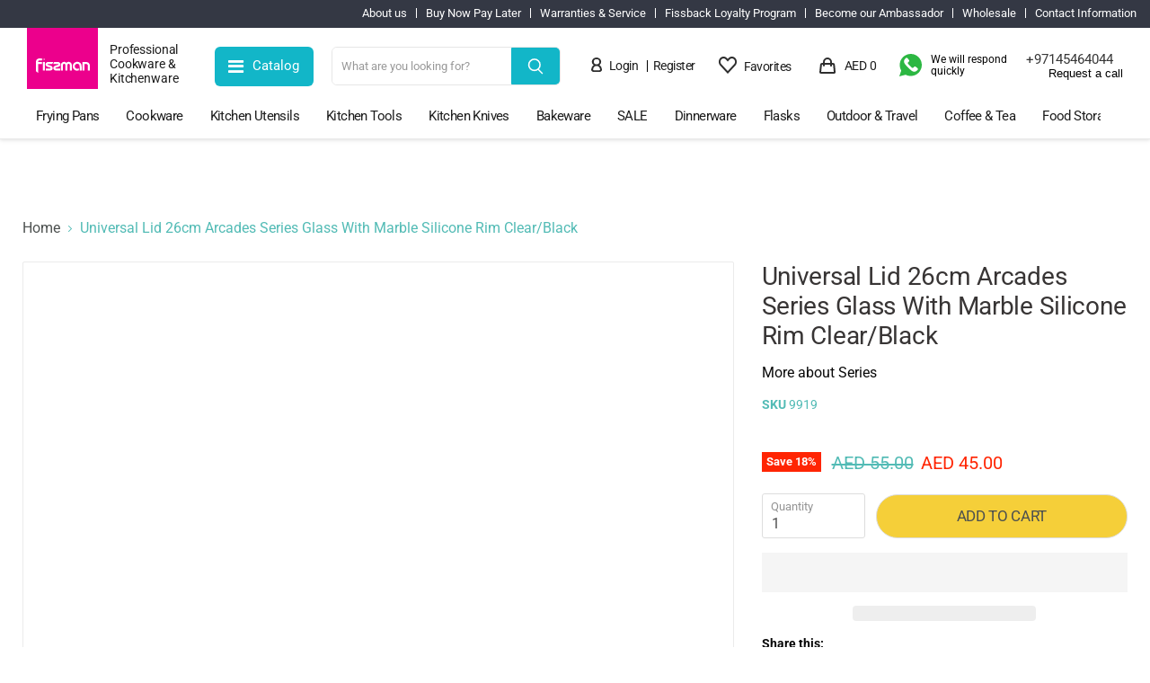

--- FILE ---
content_type: text/html; charset=utf-8
request_url: https://fissman.ae/products/glass-lid-9919
body_size: 99713
content:
<!doctype html>
<html class="no-js no-touch" lang="en" ddts="product">
<head>

<!-- Google Tag Manager -->
<script>(function(w,d,s,l,i){w[l]=w[l]||[];w[l].push({'gtm.start':
new Date().getTime(),event:'gtm.js'});var f=d.getElementsByTagName(s)[0],
j=d.createElement(s),dl=l!='dataLayer'?'&l='+l:'';j.async=true;j.src=
'https://www.googletagmanager.com/gtm.js?id='+i+dl;f.parentNode.insertBefore(j,f);
})(window,document,'script','dataLayer','GTM-WD58W9T');</script>
<!-- End Google Tag Manager -->
  
    
    
<script type="text/javascript">var flspdx = new Worker("data:text/javascript;base64," + btoa('onmessage=function(e){var t=new Request("https://app.flash-speed.com/static/worker-min.js?shop=fissman-mena.myshopify.com",{redirect:"follow"});fetch(t).then(e=>e.text()).then(e=>{postMessage(e)})};'));flspdx.onmessage = function (t) {var e = document.createElement("script");e.type = "text/javascript", e.textContent = t.data, document.head.appendChild(e)}, flspdx.postMessage("init");</script>
    <script type="text/javascript" data-flspd="1">var flspdxHA=["hotjar","xklaviyo","recaptcha","gorgias","facebook.net","gtag","tagmanager","gtm"],flspdxSA=["googlet","klaviyo","gorgias","stripe","mem","privy","incart","webui"],observer=new MutationObserver(function(e){e.forEach(function(e){e.addedNodes.forEach(function(e){if("SCRIPT"===e.tagName&&1===e.nodeType)if(e.innerHTML.includes("asyncLoad")||"analytics"===e.className)e.type="text/flspdscript";else{for(var t=0;t<flspdxSA.length;t++)if(e.src.includes(flspdxSA[t]))return void(e.type="text/flspdscript");for(var r=0;r<flspdxHA.length;r++)if(e.innerHTML.includes(flspdxHA[r]))return void(e.type="text/flspdscript")}})})}),ua=navigator.userAgent.toLowerCase();ua.match(new RegExp("chrome|firefox"))&&-1===window.location.href.indexOf("no-optimization")&&observer.observe(document.documentElement,{childList:!0,subtree:!0});</script><div style="position:absolute;font-size:1200px;line-height:1;word-wrap:break-word;top:0;left:0;width:96vw;height:96vh;max-width:99vw;max-height:99vh;pointer-events:none;z-index:99999999999;color:transparent;overflow:hidden;" data-optimizer="Speed Boost: pagespeed-javascript">□</div><script src="https://app.flash-speed.com/static/increase-pagespeed-min.js?shop=fissman-mena.myshopify.com"></script><meta charset="utf-8">
  <meta name="google-site-verification" content="xCa1nzeO9drjZPxYi3fYCJ9VZFTtAUAvZzbrAd0uPIM" />
  <meta name="google-site-verification" content="WcX-eof8R1bzFKSjApXg3z4eOPbBGxqAbjjuSTgzJK8" />
  
  
<script src="//instant.page/5.1.0" type="module" integrity="sha384-by67kQnR+pyfy8yWP4kPO12fHKRLHZPfEsiSXR8u2IKcTdxD805MGUXBzVPnkLHw"></script>






<!-- seo-booster-json-ld-Breadcrumb -->



<!-- seo-booster-json-ld-store -->

<!-- seo-booster-website -->
<script type="application/ld+json">
{
   "@context": "http://schema.org",
   "@type": "WebSite",
   "url": "https://fissman.ae",
   "potentialAction": {
     "@type": "SearchAction",
     "target": "https://fissman.ae/search?type=product&q={search_term_string}",
     "query-input": "required name=search_term_string"
   }
}
</script>

<!-- end-seo-booster-website -->

<!-- seo-booster-organization -->





<!-- end-seo-booster-organization -->


<!-- End - seo-booster-json-ld-store -->


<!-- SEO-Booster-GSC -->
 <meta name="google-site-verification" content="WcX-eof8R1bzFKSjApXg3z4eOPbBGxqAbjjuSTgzJK8" />
<!-- END-SEO-Booster-GSC -->
  
  <meta http-equiv="x-ua-compatible" content="IE=edge">
  <link rel="preconnect" href="https://cdn.shopify.com" crossorigin>
  <link rel="preconnect" href="https://fonts.shopifycdn.com" crossorigin>
  <link rel="preconnect" href="https://v.shopify.com" crossorigin>
  <link rel="preconnect" href="https://cdn.shopifycloud.com" crossorigin>
  <link rel="preconnect" href="https://api-brokenlinkmanager.giraffly.com" crossorigin>
  <link rel="preconnect" href="https://salesiq.zoho.com" crossorigin>
  <link rel="preconnect" href="https://www.youtube.com" crossorigin>
  <link rel="preconnect" href="https://static2.rapidsearch.dev" crossorigin>
  <link rel="preconnect" href="https://stats.g.doubleclick.net" crossorigin>
  <link rel="preconnect" href="https://europe-west1-rapid-product-search.cloudfunctions.net" crossorigin>
  <link rel="preconnect" href="https://cdn.codeblackbelt.com" crossorigin>
  <link rel="preconnect" href="https://monorail-edge.shopifysvc.com" crossorigin>
  <link rel="preconnect" href="https://salesiq.zohopublic.com" crossorigin>
  <link rel="preconnect" href="https://instafeed.nfcube.com" crossorigin>
  <link rel="preconnect" href="https://instant.page" crossorigin>
  <link rel="preconnect" href="https://connect.facebook.net" crossorigin>
  <link rel="preconnect" href="https://cdn.codeblackbelt.com" crossorigin>
  <link rel="preconnect" href="https://res.etranslate.io" crossorigin>
  <link rel="preconnect" href="https://static.doubleclick.net" crossorigin>
  <link rel="preconnect" href="https://www.gstatic.com" crossorigin>
  <link rel="preconnect" href="https://js.zohocdn.com" crossorigin>
  <link rel="preconnect" href="https://app-visitor-counter.carecart.io" crossorigin>
  <link rel="preconnect" href="https://cdn.nfcube.com" crossorigin>
  <link rel="preconnect" href="https://neon.stock-sync.com" crossorigin>
  <link rel="preconnect" href="https://zooomyapps.com" crossorigin>
  <link rel="preconnect" href="https://dashboard.mailerlite.com" crossorigin>
  <link rel="preconnect" href="https://d1639lhkj5l89m.cloudfront.net" crossorigin>
  <link rel="preconnect" href="https://vd.kaktusapp.com" crossorigin>  
  <link rel="preconnect" href="https://assets.mailerlite.com" crossorigin>  
  <link rel="preconnect" href="https://vd.kaktusapp.com" crossorigin>
  <link rel="preconnect" href="https://d1639lhkj5l89m.cloudfront.net" crossorigin>
  <link rel="preconnect" href="https://css.zohocdn.com" crossorigin>

<!-- Start changes for adding meta info -->


  <title> Shop Universal Lid 26cm Arcades Series Glass With Marble Silicone Rim Clear/Black Online in UAE | Fissman</title>
  <meta name="description" content="Buy Universal Lid 26cm Arcades Series Glass With Marble Silicone Rim Clear/Black online by Fissman. ✔No cost EMI ✔Best Discounts ✔Fast Delivery across UAE ✔Easy Returns. ">

  
  <!-- End changes for adding meta info -->

  
  
  
  <link rel="shortcut icon" href="//fissman.ae/cdn/shop/files/Untitled_design__2_-removebg-preview_32x32.png?v=1654250163" type="image/png">

  
  
  
  
  <link rel="canonical" href="https://fissman.ae/products/glass-lid-9919" />
  

  <meta name="viewport" content="width=device-width">

  
  















<meta property="og:site_name" content="FISSMAN">
<meta property="og:url" content="https://fissman.ae/products/glass-lid-9919">
<meta property="og:title" content="Universal Lid 26cm Arcades Series Glass With Marble Silicone Rim Clear/Black">
<meta property="og:type" content="website">
<meta property="og:description" content="Product Description: Discover the perfect addition to your kitchen with the Fissman ARCADES Lid. Designed to enhance your cooking experience, this innovative lid is crafted from durable tempered glass with a silicone rim, offering both style and efficiency. The transparent glass allows you to monitor your dishes withou">




    
    
    

    
    
    <meta
      property="og:image"
      content="https://fissman.ae/cdn/shop/files/9919_2_1200x1200.jpg?v=1756465510"
    />
    <meta
      property="og:image:secure_url"
      content="https://fissman.ae/cdn/shop/files/9919_2_1200x1200.jpg?v=1756465510"
    />
    <meta property="og:image:width" content="1200" />
    <meta property="og:image:height" content="1200" />
    
    
    <meta property="og:image:alt" content="Social media image" />
  
















<meta name="twitter:title" content="Universal Lid 26cm Arcades Series Glass With Marble Silicone Rim Clear">
<meta name="twitter:description" content="Product Description: Discover the perfect addition to your kitchen with the Fissman ARCADES Lid. Designed to enhance your cooking experience, this innovative lid is crafted from durable tempered glass with a silicone rim, offering both style and efficiency. The transparent glass allows you to monitor your dishes withou">


    
    
    
      
      
      <meta name="twitter:card" content="summary">
    
    
    <meta
      property="twitter:image"
      content="https://fissman.ae/cdn/shop/files/9919_2_1200x1200_crop_center.jpg?v=1756465510"
    />
    <meta property="twitter:image:width" content="1200" />
    <meta property="twitter:image:height" content="1200" />
    
    
    <meta property="twitter:image:alt" content="Social media image" />
  


  <link rel="preload" href="//fissman.ae/cdn/fonts/roboto/roboto_n4.2019d890f07b1852f56ce63ba45b2db45d852cba.woff2" as="font" crossorigin="anonymous">
  <link rel="stylesheet" href="https://cdnjs.cloudflare.com/ajax/libs/font-awesome/4.7.0/css/font-awesome.min.css">
<link rel="stylesheet" href="https://cdnjs.cloudflare.com/ajax/libs/fancybox/3.5.7/jquery.fancybox.min.css" integrity="sha512-H9jrZiiopUdsLpg94A333EfumgUBpO9MdbxStdeITo+KEIMaNfHNvwyjjDJb+ERPaRS6DpyRlKbvPUasNItRyw==" crossorigin="anonymous" referrerpolicy="no-referrer" />

  




<!-- Google tag (gtag.js) -->
<script defer src="https://www.googletagmanager.com/gtag/js?id=AW-693658445"></script>
<script defer>
  window.dataLayer = window.dataLayer || [];
  function gtag(){dataLayer.push(arguments);}
  gtag('js', new Date());

  gtag('config', 'AW-693658445');
</script>

  
<!-- If you have a lot of templates you are checking, a case/when using template.name might be appropriate -->


<script>window.performance && window.performance.mark && window.performance.mark('shopify.content_for_header.start');</script><meta name="google-site-verification" content="1G0vem9DxbJhYNr68iorDwBfIUwRAf5dyf9udk2RzpQ">
<meta name="google-site-verification" content="WcX-eof8R1bzFKSjApXg3z4eOPbBGxqAbjjuSTgzJK8">
<meta id="shopify-digital-wallet" name="shopify-digital-wallet" content="/64787022046/digital_wallets/dialog">
<link rel="alternate" hreflang="x-default" href="https://fissman.ae/products/glass-lid-9919">
<link rel="alternate" hreflang="en" href="https://fissman.ae/products/glass-lid-9919">
<link rel="alternate" hreflang="ar" href="https://fissman.ae/ar/products/glass-lid-9919">
<link rel="alternate" type="application/json+oembed" href="https://fissman.ae/products/glass-lid-9919.oembed">
<script async="async" src="/checkouts/internal/preloads.js?locale=en-AE"></script>
<script id="shopify-features" type="application/json">{"accessToken":"9c199f6d2b7fa57efeb5deaf3fb9437f","betas":["rich-media-storefront-analytics"],"domain":"fissman.ae","predictiveSearch":true,"shopId":64787022046,"locale":"en"}</script>
<script>var Shopify = Shopify || {};
Shopify.shop = "fissman-mena.myshopify.com";
Shopify.locale = "en";
Shopify.currency = {"active":"AED","rate":"1.0"};
Shopify.country = "AE";
Shopify.theme = {"name":"Copy of Mandasa - Backup - 19-dec","id":138375463134,"schema_name":"Empire","schema_version":"6.2.0","theme_store_id":838,"role":"main"};
Shopify.theme.handle = "null";
Shopify.theme.style = {"id":null,"handle":null};
Shopify.cdnHost = "fissman.ae/cdn";
Shopify.routes = Shopify.routes || {};
Shopify.routes.root = "/";</script>
<script type="module">!function(o){(o.Shopify=o.Shopify||{}).modules=!0}(window);</script>
<script>!function(o){function n(){var o=[];function n(){o.push(Array.prototype.slice.apply(arguments))}return n.q=o,n}var t=o.Shopify=o.Shopify||{};t.loadFeatures=n(),t.autoloadFeatures=n()}(window);</script>
<script id="shop-js-analytics" type="application/json">{"pageType":"product"}</script>
<script defer="defer" async type="module" src="//fissman.ae/cdn/shopifycloud/shop-js/modules/v2/client.init-shop-cart-sync_BN7fPSNr.en.esm.js"></script>
<script defer="defer" async type="module" src="//fissman.ae/cdn/shopifycloud/shop-js/modules/v2/chunk.common_Cbph3Kss.esm.js"></script>
<script defer="defer" async type="module" src="//fissman.ae/cdn/shopifycloud/shop-js/modules/v2/chunk.modal_DKumMAJ1.esm.js"></script>
<script type="module">
  await import("//fissman.ae/cdn/shopifycloud/shop-js/modules/v2/client.init-shop-cart-sync_BN7fPSNr.en.esm.js");
await import("//fissman.ae/cdn/shopifycloud/shop-js/modules/v2/chunk.common_Cbph3Kss.esm.js");
await import("//fissman.ae/cdn/shopifycloud/shop-js/modules/v2/chunk.modal_DKumMAJ1.esm.js");

  window.Shopify.SignInWithShop?.initShopCartSync?.({"fedCMEnabled":true,"windoidEnabled":true});

</script>
<script>(function() {
  var isLoaded = false;
  function asyncLoad() {
    if (isLoaded) return;
    isLoaded = true;
    var urls = ["https:\/\/cdn.nfcube.com\/41af01340f51e4951033c68d32853ade.js?shop=fissman-mena.myshopify.com","https:\/\/neon.stock-sync.com\/neon\/widget.js?shop=fissman-mena.myshopify.com","https:\/\/static2.rapidsearch.dev\/resultpage.js?shop=fissman-mena.myshopify.com","https:\/\/dashboard.mailerlite.com\/shopify\/872\/116926?shop=fissman-mena.myshopify.com","https:\/\/cdn.shopify.com\/s\/files\/1\/0647\/8702\/2046\/t\/15\/assets\/loy_64787022046.js?v=1663154341\u0026shop=fissman-mena.myshopify.com","https:\/\/chimpstatic.com\/mcjs-connected\/js\/users\/e8618fdd8a784c25b478003aa\/18a53c79ddc91854e98bfbf9b.js?shop=fissman-mena.myshopify.com","https:\/\/d1639lhkj5l89m.cloudfront.net\/js\/storefront\/uppromote.js?shop=fissman-mena.myshopify.com","https:\/\/static.klaviyo.com\/onsite\/js\/VXFRNH\/klaviyo.js?company_id=VXFRNH\u0026shop=fissman-mena.myshopify.com"];
    for (var i = 0; i < urls.length; i++) {
      var s = document.createElement('script');
      s.type = 'text/javascript';
      s.async = true;
      s.src = urls[i];
      var x = document.getElementsByTagName('script')[0];
      x.parentNode.insertBefore(s, x);
    }
  };
  if(window.attachEvent) {
    window.attachEvent('onload', asyncLoad);
  } else {
    window.addEventListener('load', asyncLoad, false);
  }
})();</script>
<script id="__st">var __st={"a":64787022046,"offset":14400,"reqid":"3139b666-fffe-46bd-b333-f6e4dd811deb-1769854665","pageurl":"fissman.ae\/products\/glass-lid-9919","u":"f108179116a1","p":"product","rtyp":"product","rid":7807325241566};</script>
<script>window.ShopifyPaypalV4VisibilityTracking = true;</script>
<script id="captcha-bootstrap">!function(){'use strict';const t='contact',e='account',n='new_comment',o=[[t,t],['blogs',n],['comments',n],[t,'customer']],c=[[e,'customer_login'],[e,'guest_login'],[e,'recover_customer_password'],[e,'create_customer']],r=t=>t.map((([t,e])=>`form[action*='/${t}']:not([data-nocaptcha='true']) input[name='form_type'][value='${e}']`)).join(','),a=t=>()=>t?[...document.querySelectorAll(t)].map((t=>t.form)):[];function s(){const t=[...o],e=r(t);return a(e)}const i='password',u='form_key',d=['recaptcha-v3-token','g-recaptcha-response','h-captcha-response',i],f=()=>{try{return window.sessionStorage}catch{return}},m='__shopify_v',_=t=>t.elements[u];function p(t,e,n=!1){try{const o=window.sessionStorage,c=JSON.parse(o.getItem(e)),{data:r}=function(t){const{data:e,action:n}=t;return t[m]||n?{data:e,action:n}:{data:t,action:n}}(c);for(const[e,n]of Object.entries(r))t.elements[e]&&(t.elements[e].value=n);n&&o.removeItem(e)}catch(o){console.error('form repopulation failed',{error:o})}}const l='form_type',E='cptcha';function T(t){t.dataset[E]=!0}const w=window,h=w.document,L='Shopify',v='ce_forms',y='captcha';let A=!1;((t,e)=>{const n=(g='f06e6c50-85a8-45c8-87d0-21a2b65856fe',I='https://cdn.shopify.com/shopifycloud/storefront-forms-hcaptcha/ce_storefront_forms_captcha_hcaptcha.v1.5.2.iife.js',D={infoText:'Protected by hCaptcha',privacyText:'Privacy',termsText:'Terms'},(t,e,n)=>{const o=w[L][v],c=o.bindForm;if(c)return c(t,g,e,D).then(n);var r;o.q.push([[t,g,e,D],n]),r=I,A||(h.body.append(Object.assign(h.createElement('script'),{id:'captcha-provider',async:!0,src:r})),A=!0)});var g,I,D;w[L]=w[L]||{},w[L][v]=w[L][v]||{},w[L][v].q=[],w[L][y]=w[L][y]||{},w[L][y].protect=function(t,e){n(t,void 0,e),T(t)},Object.freeze(w[L][y]),function(t,e,n,w,h,L){const[v,y,A,g]=function(t,e,n){const i=e?o:[],u=t?c:[],d=[...i,...u],f=r(d),m=r(i),_=r(d.filter((([t,e])=>n.includes(e))));return[a(f),a(m),a(_),s()]}(w,h,L),I=t=>{const e=t.target;return e instanceof HTMLFormElement?e:e&&e.form},D=t=>v().includes(t);t.addEventListener('submit',(t=>{const e=I(t);if(!e)return;const n=D(e)&&!e.dataset.hcaptchaBound&&!e.dataset.recaptchaBound,o=_(e),c=g().includes(e)&&(!o||!o.value);(n||c)&&t.preventDefault(),c&&!n&&(function(t){try{if(!f())return;!function(t){const e=f();if(!e)return;const n=_(t);if(!n)return;const o=n.value;o&&e.removeItem(o)}(t);const e=Array.from(Array(32),(()=>Math.random().toString(36)[2])).join('');!function(t,e){_(t)||t.append(Object.assign(document.createElement('input'),{type:'hidden',name:u})),t.elements[u].value=e}(t,e),function(t,e){const n=f();if(!n)return;const o=[...t.querySelectorAll(`input[type='${i}']`)].map((({name:t})=>t)),c=[...d,...o],r={};for(const[a,s]of new FormData(t).entries())c.includes(a)||(r[a]=s);n.setItem(e,JSON.stringify({[m]:1,action:t.action,data:r}))}(t,e)}catch(e){console.error('failed to persist form',e)}}(e),e.submit())}));const S=(t,e)=>{t&&!t.dataset[E]&&(n(t,e.some((e=>e===t))),T(t))};for(const o of['focusin','change'])t.addEventListener(o,(t=>{const e=I(t);D(e)&&S(e,y())}));const B=e.get('form_key'),M=e.get(l),P=B&&M;t.addEventListener('DOMContentLoaded',(()=>{const t=y();if(P)for(const e of t)e.elements[l].value===M&&p(e,B);[...new Set([...A(),...v().filter((t=>'true'===t.dataset.shopifyCaptcha))])].forEach((e=>S(e,t)))}))}(h,new URLSearchParams(w.location.search),n,t,e,['guest_login'])})(!0,!0)}();</script>
<script integrity="sha256-4kQ18oKyAcykRKYeNunJcIwy7WH5gtpwJnB7kiuLZ1E=" data-source-attribution="shopify.loadfeatures" defer="defer" src="//fissman.ae/cdn/shopifycloud/storefront/assets/storefront/load_feature-a0a9edcb.js" crossorigin="anonymous"></script>
<script data-source-attribution="shopify.dynamic_checkout.dynamic.init">var Shopify=Shopify||{};Shopify.PaymentButton=Shopify.PaymentButton||{isStorefrontPortableWallets:!0,init:function(){window.Shopify.PaymentButton.init=function(){};var t=document.createElement("script");t.src="https://fissman.ae/cdn/shopifycloud/portable-wallets/latest/portable-wallets.en.js",t.type="module",document.head.appendChild(t)}};
</script>
<script data-source-attribution="shopify.dynamic_checkout.buyer_consent">
  function portableWalletsHideBuyerConsent(e){var t=document.getElementById("shopify-buyer-consent"),n=document.getElementById("shopify-subscription-policy-button");t&&n&&(t.classList.add("hidden"),t.setAttribute("aria-hidden","true"),n.removeEventListener("click",e))}function portableWalletsShowBuyerConsent(e){var t=document.getElementById("shopify-buyer-consent"),n=document.getElementById("shopify-subscription-policy-button");t&&n&&(t.classList.remove("hidden"),t.removeAttribute("aria-hidden"),n.addEventListener("click",e))}window.Shopify?.PaymentButton&&(window.Shopify.PaymentButton.hideBuyerConsent=portableWalletsHideBuyerConsent,window.Shopify.PaymentButton.showBuyerConsent=portableWalletsShowBuyerConsent);
</script>
<script>
  function portableWalletsCleanup(e){e&&e.src&&console.error("Failed to load portable wallets script "+e.src);var t=document.querySelectorAll("shopify-accelerated-checkout .shopify-payment-button__skeleton, shopify-accelerated-checkout-cart .wallet-cart-button__skeleton"),e=document.getElementById("shopify-buyer-consent");for(let e=0;e<t.length;e++)t[e].remove();e&&e.remove()}function portableWalletsNotLoadedAsModule(e){e instanceof ErrorEvent&&"string"==typeof e.message&&e.message.includes("import.meta")&&"string"==typeof e.filename&&e.filename.includes("portable-wallets")&&(window.removeEventListener("error",portableWalletsNotLoadedAsModule),window.Shopify.PaymentButton.failedToLoad=e,"loading"===document.readyState?document.addEventListener("DOMContentLoaded",window.Shopify.PaymentButton.init):window.Shopify.PaymentButton.init())}window.addEventListener("error",portableWalletsNotLoadedAsModule);
</script>

<script type="module" src="https://fissman.ae/cdn/shopifycloud/portable-wallets/latest/portable-wallets.en.js" onError="portableWalletsCleanup(this)" crossorigin="anonymous"></script>
<script nomodule>
  document.addEventListener("DOMContentLoaded", portableWalletsCleanup);
</script>

<link id="shopify-accelerated-checkout-styles" rel="stylesheet" media="screen" href="https://fissman.ae/cdn/shopifycloud/portable-wallets/latest/accelerated-checkout-backwards-compat.css" crossorigin="anonymous">
<style id="shopify-accelerated-checkout-cart">
        #shopify-buyer-consent {
  margin-top: 1em;
  display: inline-block;
  width: 100%;
}

#shopify-buyer-consent.hidden {
  display: none;
}

#shopify-subscription-policy-button {
  background: none;
  border: none;
  padding: 0;
  text-decoration: underline;
  font-size: inherit;
  cursor: pointer;
}

#shopify-subscription-policy-button::before {
  box-shadow: none;
}

      </style>

<script>window.performance && window.performance.mark && window.performance.mark('shopify.content_for_header.end');</script>


  
  <link href="//fissman.ae/cdn/shop/t/29/assets/theme.css?v=67158104710382001791759333129" rel="stylesheet" type="text/css" media="all" />
  <link href="//fissman.ae/cdn/shop/t/29/assets/custom.css?v=164051340711427416721709642239" rel="stylesheet" type="text/css" media="all" />
 
  
  <script>
    window.Theme = window.Theme || {};
    window.Theme.version = '6.2.0';
    window.Theme.name = 'Empire';
    window.Theme.routes = {
      "root_url": "/",
      "account_url": "/account",
      "account_login_url": "/account/login",
      "account_logout_url": "/account/logout",
      "account_register_url": "/account/register",
      "account_addresses_url": "/account/addresses",
      "collections_url": "/collections",
      "all_products_collection_url": "/collections/all",
      "search_url": "/search",
      "cart_url": "/cart",
      "cart_add_url": "/cart/add",
      "cart_change_url": "/cart/change",
      "cart_clear_url": "/cart/clear",
      "product_recommendations_url": "/recommendations/products",
    };
  </script>
     
  <link rel="stylesheet" href="//fissman.ae/cdn/shop/t/29/assets/seedgrow-whatsapp-style.css?v=12806604584287704361702996349">     
  
<script>
    const ETS_FS_MONEY_FORMAT = '<span class="etrans-money">AED {{amount}}</span>';
    const ETS_FS_COLLECTION_HANDLE = "";
    const ETS_FS_COLLECTION_ID = "";
    const ETS_FS_PAGE_HANDLE = "";
    const ETS_FS_TEMPLATE_NAME = "product";
    const ETS_FS_CACHE_FILTER_URL = "//fissman.ae/cdn/shop/t/29/assets/ets_fs_cache_filter.json?v=18860";
</script>
<script src="//fissman.ae/cdn/shop/t/29/assets/ets_fs_config.js?v=152814964826174851141702996349"></script>
 
  


  <script type="text/javascript">
    window.RapidSearchAdmin = false;
  </script>



  <!-- Global site tag (gtag.js) - Google Ads: 693658445 -->
  <script defer src="https://www.googletagmanager.com/gtag/js?id=AW-693658445"></script>
  <script defer>
    window.dataLayer = window.dataLayer || [];
    function gtag(){dataLayer.push(arguments);}
    gtag('js', new Date());
    gtag('config', 'AW-693658445');
  </script>
  <script src="https://ajax.googleapis.com/ajax/libs/jquery/3.6.0/jquery.min.js" ></script>  
  <script src="https://cdnjs.cloudflare.com/ajax/libs/fancybox/3.5.7/jquery.fancybox.min.js"></script>  
<script  src="//fissman.ae/cdn/shop/t/29/assets/slick.js?v=18270799639888039791702996349" ></script>  

<script type="text/javascript">
  window.Rivo = window.Rivo || {};
  window.Rivo.common = window.Rivo.common || {};
  window.Rivo.common.shop = {
    permanent_domain: 'fissman-mena.myshopify.com',
    currency: "AED",
    money_format: "\u003cspan class=\"etrans-money\"\u003eAED {{amount}}\u003c\/span\u003e",
    id: 64787022046
  };
  

  window.Rivo.common.template = 'product';
  window.Rivo.common.cart = {};
  window.Rivo.global_config = {"asset_urls":{"loy":{"api_js":"https:\/\/cdn.shopify.com\/s\/files\/1\/0194\/1736\/6592\/t\/1\/assets\/ba_rivo_api.js?v=1764090844","lp_js":"https:\/\/cdn.shopify.com\/s\/files\/1\/0194\/1736\/6592\/t\/1\/assets\/ba_rivo_lp.js?v=1764090843","lp_css":"https:\/\/cdn.shopify.com\/s\/files\/1\/0194\/1736\/6592\/t\/1\/assets\/ba_rivo_lp.css?v=1763487440","profile_js":"https:\/\/cdn.shopify.com\/s\/files\/1\/0194\/1736\/6592\/t\/1\/assets\/ba_rivo_profile.js?v=1764090842","profile_css":"https:\/\/cdn.shopify.com\/s\/files\/1\/0194\/1736\/6592\/t\/1\/assets\/ba_rivo_profile.css?v=1765147386","init_js":"https:\/\/cdn.shopify.com\/s\/files\/1\/0194\/1736\/6592\/t\/1\/assets\/ba_loy_init.js?v=1764090841","referrals_js":"https:\/\/cdn.shopify.com\/s\/files\/1\/0194\/1736\/6592\/t\/1\/assets\/ba_loy_referrals.js?v=1764090845","referrals_css":"https:\/\/cdn.shopify.com\/s\/files\/1\/0194\/1736\/6592\/t\/1\/assets\/ba_loy_referrals.css?v=1700287043","widget_js":"https:\/\/cdn.shopify.com\/s\/files\/1\/0037\/2110\/1430\/t\/963\/assets\/ba_loy_widget.js?v=1728252181","widget_css":"https:\/\/cdn.shopify.com\/s\/files\/1\/0194\/1736\/6592\/t\/1\/assets\/ba_loy_widget.css?v=1692840875","page_init_js":"https:\/\/cdn.shopify.com\/s\/files\/1\/0194\/1736\/6592\/t\/1\/assets\/ba_loy_page_init.js?v=1711433130","page_widget_js":"https:\/\/cdn.shopify.com\/s\/files\/1\/0194\/1736\/6592\/t\/1\/assets\/ba_loy_page_widget.js?v=1711432435","page_widget_css":"https:\/\/cdn.shopify.com\/s\/files\/1\/0194\/1736\/6592\/t\/1\/assets\/ba_loy_page.css?v=1693059047","page_preview_js":null,"app_proxy_applications_js":"https:\/\/cdn.shopify.com\/s\/files\/1\/0194\/1736\/6592\/t\/1\/assets\/app_proxy_application.js?v=1708835151"},"forms":{"init_js":"https:\/\/cdn.shopify.com\/s\/files\/1\/0194\/1736\/6592\/t\/1\/assets\/ba_forms_init.js?v=1711433134","widget_js":"https:\/\/cdn.shopify.com\/s\/files\/1\/0194\/1736\/6592\/t\/1\/assets\/ba_forms_widget.js?v=1711433135","forms_css":"https:\/\/cdn.shopify.com\/s\/files\/1\/0194\/1736\/6592\/t\/1\/assets\/ba_forms.css?v=1691714518"},"global":{"helper_js":"https:\/\/cdn.shopify.com\/s\/files\/1\/0194\/1736\/6592\/t\/1\/assets\/ba_tracking.js?v=1764090840"}},"proxy_paths":{"loy":"\/apps\/ba-loy","app_metrics":"\/apps\/ba-loy\/app_metrics"},"aat":["loy"],"pv":false,"sts":false,"bam":true,"batc":true,"fetch_url_to_string":false,"base_money_format":"\u003cspan class=\"etrans-money\"\u003eAED {{amount}}\u003c\/span\u003e","online_store_version":2,"loy_js_api_enabled":false,"hide_console_ad":false,"shopify_markets_enabled":false,"google_client_id":"105612801293-i27f7uh4jfd7tajl14hqbqlvd6dr5psc.apps.googleusercontent.com","multipass_v_token":false,"clear_latest_order_cache":false,"shop":{"id":64787022046,"name":"FISSMAN","domain":"fissman.ae"},"theme_extension_local_assets":false};

  
    if (window.Rivo.common.template == 'product'){
      window.Rivo.common.product = {
        id: 7807325241566, price: 4500, handle: "glass-lid-9919", tags: null,
        available: true, title: "Universal Lid 26cm Arcades Series Glass With Marble Silicone Rim Clear\/Black", variants: [{"id":43428639506654,"title":"Default Title","option1":"Default Title","option2":null,"option3":null,"sku":"9919","requires_shipping":true,"taxable":true,"featured_image":null,"available":true,"name":"Universal Lid 26cm Arcades Series Glass With Marble Silicone Rim Clear\/Black","public_title":null,"options":["Default Title"],"price":4500,"weight":718,"compare_at_price":5500,"inventory_management":"shopify","barcode":"4895204199195","requires_selling_plan":false,"selling_plan_allocations":[]}]
      };
    }
  

    window.Rivo.loy_config = {"brand_theme_settings":{"enabled":true,"button_bg":"#0097a7","header_bg":"#e91e63","desc_color":"#737376","icon_color":"#3a3a3a","link_color":"#0097a7","visibility":"both","cards_shape":"rounded","hide_widget":true,"launcher_bg":"#0097a7","mobile_icon":"star","mobile_text":"Rewards","title_color":"#212b36","banner_image":"","desktop_icon":"star","desktop_text":"Rewards","inputs_shape":"rounded","primary_font":null,"buttons_shape":"rounded","mobile_layout":"icon_with_text","primary_color":"#2932fc","desktop_layout":"icon_with_text","launcher_shape":"circle","secondary_font":null,"container_shape":"rounded","mobile_placement":"right","button_text_color":"#fff","desktop_placement":"right","header_text_color":"#fff","powered_by_hidden":false,"launcher_text_color":"#ffffff","mobile_side_spacing":20,"desktop_side_spacing":20,"panel_order_settings":{"vip":3,"points":1,"referrals":2},"visibility_condition":"","mobile_bottom_spacing":20,"desktop_bottom_spacing":20,"hide_widget_permanently":false,"widget_icon_preview_url":"","hide_widget_launcher_on_mobile":true,"widget_banner_image_preview_url":""},"launcher_style_settings":{"enabled":true,"button_bg":"#0097a7","header_bg":"#e91e63","desc_color":"#737376","icon_color":"#3a3a3a","link_color":"#0097a7","visibility":"both","cards_shape":"rounded","hide_widget":true,"launcher_bg":"#0097a7","mobile_icon":"star","mobile_text":"Rewards","title_color":"#212b36","banner_image":"","desktop_icon":"star","desktop_text":"Rewards","inputs_shape":"rounded","primary_font":null,"buttons_shape":"rounded","mobile_layout":"icon_with_text","primary_color":"#2932fc","desktop_layout":"icon_with_text","launcher_shape":"circle","secondary_font":null,"container_shape":"rounded","mobile_placement":"right","button_text_color":"#fff","desktop_placement":"right","header_text_color":"#fff","powered_by_hidden":false,"launcher_text_color":"#ffffff","mobile_side_spacing":20,"desktop_side_spacing":20,"panel_order_settings":{"vip":3,"points":1,"referrals":2},"visibility_condition":"","mobile_bottom_spacing":20,"desktop_bottom_spacing":20,"hide_widget_permanently":false,"widget_icon_preview_url":"","hide_widget_launcher_on_mobile":true,"widget_banner_image_preview_url":""},"points_program_enabled":true,"referral_program_enabled":true,"membership_program_enabled":false,"vip_program_enabled":false,"vip_program_tier_type":"points_earned","vip_program_period":"lifetime","floating_widget_settings":{"enabled":true,"button_bg":"#0097a7","header_bg":"#e91e63","desc_color":"#737376","icon_color":"#3a3a3a","link_color":"#0097a7","visibility":"both","cards_shape":"rounded","hide_widget":true,"launcher_bg":"#0097a7","mobile_icon":"star","mobile_text":"Rewards","title_color":"#212b36","banner_image":"","desktop_icon":"star","desktop_text":"Rewards","inputs_shape":"rounded","primary_font":null,"buttons_shape":"rounded","mobile_layout":"icon_with_text","primary_color":"#2932fc","desktop_layout":"icon_with_text","launcher_shape":"circle","secondary_font":null,"container_shape":"rounded","mobile_placement":"right","button_text_color":"#fff","desktop_placement":"right","header_text_color":"#fff","powered_by_hidden":false,"launcher_text_color":"#ffffff","mobile_side_spacing":20,"desktop_side_spacing":20,"panel_order_settings":{},"visibility_condition":"","mobile_bottom_spacing":20,"desktop_bottom_spacing":20,"hide_widget_permanently":false,"widget_icon_preview_url":"","hide_widget_launcher_on_mobile":true,"widget_banner_image_preview_url":"","desktop_launcher_icon":null,"mobile_launcher_icon":null},"widget_custom_icons":{"brand_icon":null,"rewards":null,"ways_to_earn":null,"ways_to_redeem":null},"widget_css":"#baLoySectionWrapper .ba-loy-bg-color {\n  background: linear-gradient(125deg, hsla(340,82%,52%,1), hsla(340,91%,36%,1));\n}\n\n#baLoySectionWrapper .section-panel-wrapper {\n  box-shadow:rgba(0, 0, 0, 0.1) 0px 4px 15px 0px, rgba(0, 0, 0, 0.1) 0px 1px 2px 0px, #e91e63 0px 2px 0px 0px inset;\n}\n\n\n\n\n.header-main, .header-secondary, .points-expiry-desc {\n\tcolor: #fff !important;\n}\n.main-default a.sign-in{\n  color: #0097a7 !important;\n}\n\n.section-table-piece-detail-items .li-img path {\n  fill: #3a3a3a;\n}\n\n.buttons-icons-detail-image .li-img {\n  fill: #3a3a3a;\n}\n\n#baLoySectionWrapper .loy-button-main{\n    background: #0097a7;\n    color: #fff;\n}\n\n  #baLoySectionWrapper .loy-button-main{\n    color: #fff;\n  }\n\n  #baLoySectionWrapper .main-default, #baLoySectionWrapper div.panel-section .head-title,#baLoySectionWrapper body {\n    color: #212b36;\n  }\n\n  #baLoySectionWrapper .section-panel-wrapper .panel-desc, #baLoySectionWrapper .main-default.sign-in-text{\n    color: #737376;\n  }\n\n  #launcher-wrapper{\n    background: #0097a7;\n  }\n\n#baLoySectionWrapper div.section-bottom{\n  display:none;\n}\n\n.ba-loy-namespace .ba-loy-messenger-frame, #launcher-wrapper{\n  right: 20px;\n  left: auto;\n}\n.ba-loy-namespace .ba-loy-messenger-frame {\n  bottom: 90px;\n}\n#launcher-wrapper{\n  bottom: 20px;\n}\n\n.launcher-text{\n  color: #ffffff !important;\n}\n\n#launcher-wrapper .launcher-desktop { display: block; }\n#launcher-wrapper .launcher-mobile  { display: none;  }\n\n@media (max-device-width: 851px) and (orientation: landscape), (max-width: 500px) {\n  .ba-loy-namespace .ba-loy-messenger-frame{\n    height: 100%;\n    min-height: 100%;\n    bottom: 0;\n    right: 0;\n    left: 0;\n    top: 0;\n    width: 100%;\n    border-radius: 0 !important;\n  }\n  #launcher-wrapper.up{\n    display: none;\n  }\n  #launcher-wrapper{\n    right: 20px;\n    left: auto;\n    bottom: 20px;\n  }\n  #launcher-wrapper .launcher-desktop { display: none;  }\n  #launcher-wrapper .launcher-mobile  { display: block; }\n}\n\n#launcher-wrapper:not(.up){display: none;}\n\n@media (max-width: 500px) {\n  #launcher-wrapper{display: none;}\n}\n@media screen\n  and (min-device-width: 375px)\n  and (max-device-width: 823px)\n  and (-webkit-min-device-pixel-ratio: 2)\n  and (orientation: landscape){\n    #launcher-wrapper{display: none;}\n}\n\n.ba-loy-circle{border-radius: 30px !important;}\n.ba-loy-rounded{border-radius: 10px !important;}\n.ba-loy-square{border-radius: 0px !important;}\n","domain_name":"loyalty.rivo.io","font_settings":{},"translations":{"vip_perks":"Perks","vip_tiers":"VIP Tiers","general_by":"by","vip_reward":"VIP reward","vip_status":"VIP Status","general_day":"Day","social_like":"Like","social_share":"Share","vip_benefits":"Benefits","general_error":"Hmm, something went wrong, please try again shortly","general_month":"Month","general_point":"Point","general_spend":"you spend","general_spent":"Spent","social_follow":"Follow","tos_expiry_at":"Reward expires on {{expiry_date}}.","vip_tier_desc":"Gain access to exclusive rewards.","general_credit":"Credit","general_points":"Points","general_redeem":"Redeem","general_reward":"reward","vip_tier_spend":"Spend {{amount}}","general_credits":"Credits","general_go_back":"Go back","general_pending":"Pending","general_rewards":"Rewards","general_sign_in":"Sign in","general_sign_up":"Sign up","referrals_title":"Referral Program","review_complete":"Post a product review","survey_complete":"Complete a Survey","general_approved":"Approved","general_share_on":"Share on","general_you_have":"You have","tos_free_product":"Reward only applies to {{product_name}}","acct_creation_btn":"Start Earning","general_cancelled":"Cancelled","general_edit_date":"Edit Date","general_save_date":"Save date","general_show_more":"Show more","general_signed_up":"signed up","member_point_desc":"Earn points and turn these into rewards!","referral_complete":"Complete a Referral","tos_expiry_months":"Expires {{expiry_months}} month(s) after being redeemed.","vip_tier_achieved":"Unlocked {{tier_name}}","vip_tier_added_to":"Added to {{tier_name}}","acct_creation_desc":"Get rewarded for being an awesome customer","general_apply_code":"Apply code","general_share_link":"Share your Personal Link","referrals_email_to":"To","vip_achieved_until":"Achieved until","vip_tier_to_unlock":"to unlock","visitor_point_desc":"Earn points and turn these into rewards!","acct_creation_title":"Join and Earn Rewards","general_reward_show":"Show","member_header_title":"{points}","member_point_header":"Points","referrals_completed":"referrals completed so far","vip_tier_dropped_to":"Fell to {{tier_name}}","vip_tier_on_highest":"You did it! You're on the highest tier 🎉","general_balance_text":"store credit","general_past_rewards":"Past rewards","general_product_page":"product page","general_ways_to_earn":"Ways to earn","general_your_rewards":"Your rewards","referrals_email_send":"Send email","referrals_get_reward":"Get your","referrals_share_link":"Share this link with a friend for them to claim the reward","social_facebook_like":"Like page on Facebook","social_tiktok_follow":"Follow on TikTok","social_twitter_share":"Share link on Twitter","tos_min_order_amount":"Applies to all orders over {{min_order_amount}}.","vip_tier_earn_points":"Earn {{points}} Points","vip_tier_retained_to":"Kept {{tier_name}}","vip_tier_vip_history":"VIP History","visitor_header_title":"🏆 Rewards Program","visitor_point_header":"Earn Points","acct_creation_sign_in":"Already a member?","general_cancel_points":"Points canceled","general_no_points_yet":"No Points yet","general_refund_points":"Points refunded","general_sms_subscribe":"Subscribe to SMS","member_header_caption":"Your points","social_facebook_share":"Share link on Facebook","social_twitter_follow":"Follow on Twitter","vip_reward_earned_via":"Earned via {{vip_tier_name}} tier","vip_you_have_achieved":"You've achieved","wallet_pass_subscribe":"Add Wallet Pass","general_cancel_credits":"Credits canceled","general_no_rewards_yet":"No rewards yet","general_place_an_order":"Place an order","general_points_expired":"Points expired","general_refund_credits":"Credits refunded","general_upload_receipt":"Submit a Receipt","general_ways_to_redeem":"Ways to redeem","referrals_claim_reward":"Claim your gift","referrals_code_invalid":"This referral code is invalid","referrals_email_invite":"Refer friends by email","referrals_visitor_desc":"Refer a friend who makes a purchase and both of you will claim rewards.","review_complete_points":"{{points_amount}} Points for every review posted","tos_min_order_quantity":"Minimum {{min_order_quantity}} items required in cart.","visitor_header_caption":"Join now and unlock awesome rewards","general_birthday_reward":"Celebrate with a reward","general_challenge_photo":"Submit a Challenge Photo","general_credits_expired":"Credits expired","general_discount_amount":"points for ${{discount_amount}} off","general_email_subscribe":"Subscribe to Emails","general_expiration_date":"Expiration Date","general_no_activity_yet":"No activity yet","general_placed_an_order":"Placed an order","general_points_activity":"Points History","general_share_via_email":"Share via Email","general_upcoming_reward":"Upcoming reward","general_you_have_points":"You have {{points}} points","membership_order_placed":"Credits earned from placing an order","referrals_email_message":"Message","referrals_invalid_email":"Please enter a valid email address","referrals_referral_code":"Your referral link to share","social_instagram_follow":"Follow on Instagram","tos_apply_to_collection":"Only for products in specific collections.","tos_max_shipping_amount":"Maximum shipping amount of {{max_shipping_amount}}.","vip_tier_no_vip_history":"No VIP membership history yet","general_enter_valid_date":"Please enter a valid date","general_points_for_every":"Points for every","general_uploaded_receipt":"Submitted a Receipt","general_vip_tier_upgrade":"VIP Tier Upgrade Points","referral_complete_points":"{{points_amount}} Points for every referral completed","referrals_call_to_action":"Refer friends and earn","referrals_claimed_reward":"Here's your","referrals_create_account":"Create an Account","referrals_status_blocked":"blocked","referrals_status_pending":"pending","referrals_your_referrals":"Your referrals","general_click_to_see_more":"View My Rewards Account","general_product_purchased":"Product Purchased","general_redeemed_a_reward":"Redeemed a Reward","general_use_discount_code":"Use this discount code on your next order!","gift_card_sync_past_tense":"Gift card sync","referrals_already_visited":"Already visited this page","referrals_general_invalid":"Sorry, looks like this referral is invalid","referrals_referred_reward":"They will get","referrals_referrer_reward":"You will get","general_celebrate_birthday":"Celebrate a birthday","general_how_to_earn_points":"How do I earn Points?","loyalty_page_rewards_title":"Rewards","referrals_no_referrals_yet":"No referrals yet","referrals_progran_disabled":"This referral program is disabled","referrals_status_completed":"completed","review_complete_past_tense":"Posted a product review","survey_complete_past_tense":"Completed a Survey","general_add_product_to_cart":"Add product to cart","general_balance_text_plural":"Credits","general_fallback_first_name":"there","general_not_enough_earnings":"Not enough earnings to redeem","general_were_awarded_points":"were awarded points","loyalty_page_general_redeem":"Redeem","activity_table_header_status":"Status","general_manual_points_adjust":"manual points adjustment","referral_complete_past_tense":"Completed a Referral","referrals_similar_ip_invalid":"We are unable to process referrals within the same IP address","store_credit_sync_past_tense":"Store credit sync","vip_tier_orders_placed_count":"Place {{amount}} Orders","general_activate_store_credit":"Activate Store Credit","general_celebrate_anniversary":"Celebrate Loyalty Anniversary","general_punch_card_checkpoint":"Punch Card Checkpoint","general_redeemed_store_credit":"Redeemed Store Credit","loyalty_page_rewards_subtitle":"You have the following rewards ready to use","checkout_ui_redeem_points_desc":"You have {{points}} points! Redeem for discounts on this order.","general_discount_amount_coupon":"${{discount_amount}} off coupon","general_have_not_earned_points":"You haven't earned any Points yet.","membership_page_benefits_title":"Membership Benefits","referrals_email_to_placeholder":"Add a comma-separated list of emails","referrals_name_must_be_present":"Please enter your first name","account_ui_loyalty_status_title":"Welcome, {{first_name}}! You have {{balance}} points","checkout_ui_redeem_points_login":"Log in","checkout_ui_redeem_points_title":"Redeem your points","general_add_points_default_note":"Points granted by points import","general_celebrate_your_birthday":"Let's celebrate your birthday! 🎉 Please give us 30 days notice - otherwise, you'll have to wait another year.","general_please_choose_an_option":"Please choose an option from the","general_redeem_error_max_points":"Exceeded maximum points to spend","general_redeem_error_min_points":"Did not met minimum points to redeem","loyalty_page_banner_earn_button":"Earn points","loyalty_page_rewards_no_rewards":"No rewards yet","loyalty_page_ways_to_earn_title":"Ways to Earn","referrals_email_already_claimed":"This email has already been claimed","referrals_general_invalid_title":"We're Sorry","social_facebook_like_past_tense":"Liked a page on Facebook","social_tiktok_follow_past_tense":"Followed on TikTok","social_twitter_share_past_tense":"Shared a link on Twitter","loyalty_page_banner_login_button":"Sign In","loyalty_page_upload_receipt_help":"Upload a receipt within the last 30 days to earn points. Please lay the receipt on a flat surface and take a photo from a close distance.","social_facebook_share_past_tense":"Shared a link on Facebook","social_twitter_follow_past_tense":"Followed on Twitter","wallet_pass_subscribe_past_tense":"Added Wallet Pass","account_slideout_home_login_title":"Sign in to manage your account","general_points_for_judgeme_review":"JudgeMe review","loyalty_page_banner_redeem_button":"Redeem Rewards","loyalty_page_subscribe_email_help":"Subscribe to our email list and earn points","loyalty_page_ways_to_redeem_title":"Ways to Redeem","membership_page_benefits_subtitle":"Here's an overview of your membership benefits","referrals_account_already_claimed":"You already have an account. You can invite your friends to win rewards!","vip_tier_products_purchased_count":"Purchase {{amount}} Specific Products","account_ui_loyalty_status_subtitle":"You're on the {{vip_tier_name}} tier","checkout_ui_activate_account_title":"Activate Your Account","checkout_ui_redeemed_rewards_title":"Your rewards","general_reset_removal_default_note":"Existing points removed for points reset from import","loyalty_page_customer_birthday_day":"Day","loyalty_page_upload_receipt_attach":"Attach File","loyalty_page_upload_receipt_button":"Submit Receipt","loyalty_page_ways_to_earn_subtitle":"Earn points by completing these actions","referrals_your_referrals_show_here":"Your referrals will show here.","social_instagram_follow_past_tense":"Followed on Instagram","account_slideout_orders_login_title":"Sign in to view your orders","checkout_ui_points_estimation_title":"Complete this purchase to earn up to {{points}} points","checkout_ui_refer_friends_login_url":"account\/login?return_url=\/account\u0026email={{customer_email}}","general_loyalty_program_and_rewards":"Loyalty Program \u0026 Rewards","general_vip_tier_upgrade_past_tense":"{{tier_name}} Entry Points","general_your_rewards_will_show_here":"Your rewards will show here.","loyalty_page_banner_logged_in_title":"Welcome to the program","loyalty_page_banner_register_button":"Join Now","loyalty_page_explainer_step_1_title":"Signup","loyalty_page_explainer_step_2_title":"Earn","loyalty_page_explainer_step_3_title":"Redeem","loyalty_page_subscribe_email_button":"Subscribe","loyalty_page_upload_receipt_no_file":"Please select a file to upload","loyalty_page_upload_receipt_success":"Thanks! Your receipt will be reviewed shortly","membership_page_banner_login_button":"Sign In","membership_page_banner_login_prefix":"Already a member?","membership_tier_unlocked_past_tense":"Membership Signup","referrals_email_message_placeholder":"Customize your referral message. The referral link will be automatically added.","account_slideout_profile_login_title":"Sign in to manage your profile","checkout_ui_redeem_points_login_desc":"to view your points balance and discover rewards available for redemption.","checkout_ui_redeem_store_credit_desc":"You have ${{store_credit}} in store credit.","loyalty_page_banner_logged_out_title":"Join our Loyalty Program","loyalty_page_customer_birthday_month":"Month","loyalty_page_customer_birthday_title":"Celebrate your birthday","loyalty_page_ways_to_redeem_subtitle":"Redeem points for these rewards","vip_tier_product_ids_purchased_count":"Purchase {{amount}} Specific Products","checkout_ui_cashback_estimation_title":"Complete this purchase to earn up to {{cashback}} in CashBack","checkout_ui_install_wallet_pass_title":"Install our Wallet Pass for Exclusive Offers","checkout_ui_points_estimation_subtext":"Loyalty points can be redeemed for rewards on future purchases. Actual points awarded may differ if other discounts are applied.","checkout_ui_redeem_store_credit_title":"Apply your store credit","checkout_ui_refer_friends_login_title":"Claim your points from this purchase !","general_celebrate_birthday_past_tense":"Celebrated a birthday","loyalty_page_general_enter_valid_date":"Please enter a valid date","account_dashboard_activity_block_title":"Your Activity","account_dashboard_member_card_cta_text":"View Rewards","account_dashboard_referral_block_title":"Refer a friend","general_reset_new_balance_default_note":"Points reset to new balance by points import","loyalty_page_explainer_logged_in_title":"Hi \u003cspan rivo-x-data rivo-x-text=\"$store.customer.first_name\"\u003e\u003c\/span\u003e, you have \u003cstrong\u003e\u003cspan rivo-x-data rivo-x-text=\"$store.customer.pretty_points_tally\"\u003e\u003c\/span\u003e\u003c\/strong\u003e Points","loyalty_page_explainer_step_1_subtitle":"Create an account on our store","loyalty_page_explainer_step_2_subtitle":"Earn points for shopping","loyalty_page_explainer_step_3_subtitle":"Redeem points for discounts","loyalty_page_vip_tiers_logged_in_title":"VIP Tiers","membership_page_explainer_step_1_title":"Signup","membership_page_explainer_step_2_title":"Earn","membership_page_explainer_step_3_title":"Redeem","membership_recurring_signup_past_tense":"Recurring Credit","referrals_advocate_stats_email_claimed":"Claimed","checkout_ui_activate_account_button_url":"\/account\/login?return_url=\/account","checkout_ui_cashback_estimation_subtext":"CashBack can be redeemed for rewards on future purchases. Actual CashBack awarded may differ if other discounts are applied.","loyalty_page_activity_table_header_date":"Date","loyalty_page_activity_table_no_activity":"No activity yet","loyalty_page_explainer_logged_out_title":"How it Works","loyalty_page_vip_tiers_logged_out_title":"VIP Tiers","membership_page_banner_login_button_url":"\/account\/login?return_url=\/account","account_dashboard_member_card_body_title":"You have \u003cstrong\u003e\u003cspan rivo-x-data rivo-x-text=\"$store.customer.pretty_points_tally\"\u003e\u003c\/span\u003e\u003c\/strong\u003e Points","account_ui_loyalty_status_cta_button_url":"\/pages\/loyalty-program","checkout_ui_activate_account_button_text":"Activate Account","checkout_ui_activate_account_description":"Activate your loyalty account to start earning points, tracking rewards, and accessing exclusive member benefits.","checkout_ui_redeem_points_alternate_name":"points","checkout_ui_redeemed_rewards_description":"Your rewards available to use","checkout_ui_redeemed_rewards_login_title":"Log in","checkout_ui_refer_friends_referral_title":"Refer a Friend","general_celebrate_anniversary_past_tense":"Celebrated Loyalty Anniversary","loyalty_page_activity_expiration_warning":"Expiration Date: \u003cspan rivo-x-data rivo-x-text=\"$store.customer.points_expiry\"\u003e\u003c\/span\u003e","loyalty_page_customer_birthday_save_date":"Save Date","loyalty_page_upload_challenge_photo_help":"Upload a challenge photo to earn.","referrals_advocate_stats_email_completed":"Completed","referrals_create_account_to_claim_coupon":"Create an Account to claim your coupon","account_dashboard_referral_block_subtitle":"Give your friends a reward and claim your own when they make a purchase","account_ui_loyalty_status_cta_button_text":"View Rewards","checkout_ui_redeemed_rewards_select_label":"Select a Reward","loyalty_page_activity_table_header_action":"Activity","loyalty_page_banner_logged_in_description":"As a member, you will earn points for shopping","loyalty_page_explainer_logged_in_subtitle":"Here's an overview of your current points balance and recent activity","loyalty_page_vip_tiers_logged_in_subtitle":"You are on the \u003cspan rivo-x-data rivo-x-text=\"$store.customer?.current_vip_tier_info?.tier?.name\"\u003e\u003c\/span\u003e tier","membership_page_banner_add_to_cart_button":"Join Now","membership_page_explainer_step_1_subtitle":"Create an account on our store","membership_page_explainer_step_2_subtitle":"Earn points for shopping","membership_page_explainer_step_3_subtitle":"Redeem points for discounts","account_dashboard_member_card_header_title":"Welcome \u003cspan rivo-x-data rivo-x-text=\"$store.customer?.first_name\"\u003e\u003c\/span\u003e","account_dashboard_vip_tiers_progress_title":"VIP Tier Status","checkout_ui_install_wallet_pass_button_url":"\/#rivo","general_converted_to_credits_external_note":"Converted your points balance to store credit","general_converted_to_credits_internal_note":"Converted from points to store credit","loyalty_page_banner_logged_out_description":"Join for free and begin earning points \u0026 rewards every time you shop.","loyalty_page_upload_challenge_photo_attach":"Attach File","loyalty_page_upload_challenge_photo_button":"Submit Challenge Photo","loyalty_page_vip_tiers_logged_out_subtitle":"Join our VIP loyalty program to unlock exclusive rewards available only to members.","membership_page_activity_table_header_date":"Date","membership_page_activity_table_no_activity":"No activity yet","membership_page_banner_is_subscriber_title":"Welcome to our Membership Program","membership_page_status_is_subscriber_title":"You have an Active Membership","referrals_advocate_stats_email_link_clicks":"Link Clicks","account_dashboard_member_card_body_subtitle":"You're on the \u003cspan rivo-x-data rivo-x-text=\"$store.customer?.current_vip_tier_info?.tier?.name\"\u003e\u003c\/span\u003e tier","account_dashboard_referral_block_share_html":"\u003ca href=\"\/pages\/refer-a-friend\"\u003eEmail your link to friends\u003c\/a\u003e or \u003ca href=\"\/pages\/refer-a-friend?popup_panel=email_stats\"\u003eget your stats\u003c\/a\u003e","checkout_ui_install_wallet_pass_button_text":"Install Wallet Pass","checkout_ui_install_wallet_pass_description":"Unlock exclusive offers and rewards with our Wallet Pass.","checkout_ui_login_notification_banner_title":"Have loyalty discounts or rewards that you'd like to apply?","checkout_ui_refer_friends_login_description":"Log in or register to activate your loyalty account, redeem your points and access your special offers.","loyalty_page_activity_table_header_earnings":"Points","loyalty_page_upload_challenge_photo_no_file":"Please select a file to upload","loyalty_page_upload_challenge_photo_success":"Thanks! Your challenge photo will be reviewed shortly","membership_page_activity_expiration_warning":"Expiration Date: \u003cspan rivo-x-data rivo-x-text=\"$store.customer.points_expiry\"\u003e\u003c\/span\u003e","membership_page_banner_non_subscriber_title":"Join our Membership Program","membership_recurring_anniversary_past_tense":"Membership Anniversary Credits","account_dashboard_unused_rewards_block_title":"Use your rewards","checkout_ui_redeem_incremental_earnings_desc":"How much of your ${{balance}} in balance would you like to redeem?","checkout_ui_refer_friends_login_button_title":"Activate my account","general_order_placed_store_credit_multiplier":"Earn cash back for every $1 spent","loyalty_page_vip_tiers_progress_column_title":"Tier Status","membership_page_activity_table_header_action":"Activity","referrals_advocate_stats_email_unique_visits":"Unique visits from your link","referrals_email_your_friend_has_referred_you":"Your friend has referred you to {{shop_name}}","account_dashboard_vip_tiers_progress_subtitle":"Earn \u003cspan rivo-x-data rivo-x-text=\"$store.customer?.current_vip_tier_info?.next_tier?.formatted_to_spend_or_earn\"\u003e\u003c\/span\u003e points to reach the \u003cspan rivo-x-data rivo-x-text=\"$store.customer?.current_vip_tier_info?.next_tier?.name\"\u003e\u003c\/span\u003e tier.","checkout_ui_login_notification_banner_subtext":"to login to your account","checkout_ui_redeem_incremental_earnings_login":"Log in","checkout_ui_redeem_incremental_earnings_title":"Redeem store balance","checkout_ui_redeem_points_select_custom_label":"{{reward_name}} orders ${{min_order_amount}}+ for {{points_amount}} points","checkout_ui_refer_friends_referral_button_url":"","membership_page_banner_add_to_cart_button_url":"\/membership-add-to-cart","membership_page_cancel_membership_modal_title":"Are you sure you want to cancel your membership?","membership_page_explainer_is_subscriber_title":"Hi \u003cspan rivo-x-data=\"{ username: $store.customer.first_name || 'there' }\" rivo-x-text=\"username\"\u003e\u003c\/span\u003e, you have \u003cstrong\u003e\u003cspan rivo-x-data rivo-x-text=\"$store.customer.pretty_credits_tally\"\u003e\u003c\/span\u003e\u003c\/strong\u003e in Store Credit","membership_page_status_is_subscriber_subtitle":"You will be charged next on \u003cspan rivo-x-data rivo-x-text=\"$store.customer?.membership?.pretty_next_charge_date\"\u003e\u003c\/span\u003e","referrals_email_checkout_out_and_claim_reward":"Check out the referral link and claim a free reward.","account_dashboard_rewards_progress_block_title":"Earn more rewards","checkout_ui_redeem_points_select_discount_desc":"Please select a discount","checkout_ui_redeemed_rewards_login_description":"to view your rewards available to use.","checkout_ui_refer_friends_referral_description":"Share your referral link with friends and earn rewards each time a new friend makes a purchase.","membership_page_activity_table_header_earnings":"Points","membership_page_cancel_membership_modal_button":"Yes, Cancel my Membership","membership_page_explainer_non_subscriber_title":"How it Works","account_dashboard_unused_rewards_block_subtitle":"Use your previously redeemed rewards:","checkout_ui_login_notification_banner_link_text":"Click here","checkout_ui_redeem_points_select_discount_label":"Select Discount","checkout_ui_redeemed_rewards_select_description":"Please select a reward","checkout_ui_refer_friends_referral_button_title":"Refer a Friend","loyalty_page_vip_tiers_progress_column_subtitle":"Earn \u003cspan rivo-x-data rivo-x-text=\"$store.customer?.current_vip_tier_info?.next_tier?.formatted_to_spend_or_earn\"\u003e\u003c\/span\u003e points to reach the \u003cspan rivo-x-data rivo-x-text=\"$store.customer?.current_vip_tier_info?.next_tier?.name\"\u003e\u003c\/span\u003e tier.","membership_page_status_update_payment_link_text":"Update Payment Method","referrals_advocate_stats_email_no_referrals_yet":"No referrals yet.","account_dashboard_unused_rewards_block_date_text":"Redeemed on: {{date}}","membership_page_banner_is_subscriber_description":"You'v unlocked exclusive savings, rewards \u0026 VIP access.","membership_page_explainer_is_subscriber_subtitle":"Here's an overview of your current credits balance and recent activity","account_dashboard_referral_block_copy_button_text":"Copy","account_dashboard_rewards_progress_block_subtitle":"Earn another \u003cspan rivo-x-data rivo-x-text=\"$store.customer.pretty_points_amount_to_next_reward\"\u003e\u003c\/span\u003e points to unlock a \u003cspan rivo-x-data rivo-x-text=\"$store.customer.next_reward?.name\"\u003e\u003c\/span\u003e reward\u003c\/p\u003e","account_dashboard_unused_rewards_block_no_rewards":"No rewards yet","checkout_ui_redeem_store_credit_apply_button_text":"Apply Store Credit","membership_page_banner_non_subscriber_description":"Unlock exclusive savings, rewards \u0026 VIP access.","membership_page_update_payment_method_modal_title":"Update Payment Method","checkout_ui_redeem_incremental_earnings_login_desc":"to view your balance.","membership_page_status_cancel_membership_link_text":"Cancel","checkout_ui_refer_friends_referral_text_field_label":"Your referral link","membership_page_cancel_membership_modal_description":"We'd hate to see you leave. Your membership includes exclusive benefits that you'll lose access to immediately.","checkout_ui_cashback_estimation_title_usd_to_currency":"Complete this purchase to earn up to {{cashback_usd_to_currency}} in CashBack","referrals_advocate_stats_email_friends_order_verified":"Friends order was verified","referrals_advocate_stats_email_referral_link_to_share":"Here's your referral link to share with friends.","referrals_advocate_stats_email_friend_claimed_discount":"Friend claimed discount","account_dashboard_vip_tiers_progress_completed_subtitle":"Congrats! You've reached the highest tier.","checkout_ui_cashback_estimation_subtext_usd_to_currency":"CashBack can be redeemed for rewards on future purchases. Actual CashBack awarded may differ if other discounts are applied.","checkout_ui_post_purchase_account_activation_button_url":"\/account\/login?return_url=\/account","membership_page_update_payment_method_modal_description":"We've sent you an email to update your payment method. Please check your inbox and follow the instructions.","checkout_ui_redeem_incremental_earnings_form_input_label":"Earnings amount","checkout_ui_redeem_incremental_discount_code_change_error":"{{code}} couldn't be used with your existing discounts.","checkout_ui_redeem_incremental_earnings_form_submit_button":"Redeem","checkout_ui_redeem_points_not_enough_points_banner_message":"You're {{points_amount}} points away from a reward","account_dashboard_rewards_progress_block_completed_subtitle":"Keep earning points to unlock more rewards","checkout_ui_redeem_incremental_earnings_desc_usd_to_currency":"You have {{formatted_credits_tally_usd_to_currency}}) in store credit to redeem (subject to FX rates at time of redemption)","checkout_ui_redeem_incremental_earnings_desc_applied":"You're using {{applied_balance}} of your available {{balance}} in store credit","checkout_ui_redeem_incremental_earnings_desc_usd_to_currency_applied":"You're using {{applied_balance_to_currency}} of your available {{formatted_credits_tally_usd_to_currency}} in store credit"},"custom_css":null,"ways_to_earn":[{"id":80873,"title":"Place an order","status":"active","name":null,"trigger":"order_placed","points_amount":5,"credits_amount":0.0,"balance_amount":5,"description":"Earn cash back for every $1 spent","url":null,"button_text":null,"pretty_earnings_text":"5 Points","card_click_method":null,"hidden_from_ui":false,"multi_balance_settings_by_tiers":{},"multipliers":[],"currency_base_amount":1,"points_type":"multiplier"},{"id":80875,"title":"Follow on Instagram","social":true,"trigger":"instagram_follow","points_amount":50,"credits_amount":0.0,"balance_amount":50,"url":"https:\/\/instagram.com\/fissman.ae","pretty_earnings_text":"50 Points"},{"id":80872,"title":"Sign up","status":"active","name":null,"trigger":"customer_member_enabled","points_amount":100,"credits_amount":0.0,"balance_amount":100,"description":null,"url":null,"button_text":null,"pretty_earnings_text":"100 Points","card_click_method":null,"hidden_from_ui":false,"multi_balance_settings_by_tiers":{},"multipliers":[],"currency_base_amount":1,"points_type":"fixed"},{"id":80874,"title":"Celebrate a birthday","status":"active","name":null,"trigger":"customer_birthday","points_amount":250,"credits_amount":0.0,"balance_amount":250,"description":null,"url":null,"button_text":null,"pretty_earnings_text":"250 Points","card_click_method":null,"hidden_from_ui":false,"multi_balance_settings_by_tiers":{},"multipliers":[],"currency_base_amount":1,"points_type":"fixed"}],"points_rewards":[{"id":130308,"name":"AED 5 off coupon","enabled":true,"points_amount":500,"points_type":"fixed","reward_type":"fixed_amount","source":"points","pretty_display_rewards":"AED 5 off coupon (500 points required)","icon_url":null,"pretty_points_amount":"500","purchase_type":"one_time","recurring_cycle_limit":null,"min_order_quantity":null,"terms_of_service":{"reward_type":"fixed_amount","applies_to":"entire","show_tos":false},"pretty_terms_of_service":""},{"id":130309,"name":"AED 10 off coupon","enabled":true,"points_amount":1000,"points_type":"fixed","reward_type":"fixed_amount","source":"points","pretty_display_rewards":"AED 10 off coupon (1,000 points required)","icon_url":null,"pretty_points_amount":"1,000","purchase_type":"one_time","recurring_cycle_limit":null,"min_order_quantity":null,"terms_of_service":{"reward_type":"fixed_amount","applies_to":"entire","show_tos":false},"pretty_terms_of_service":""},{"id":130310,"name":"AED 20 off coupon","enabled":true,"points_amount":2000,"points_type":"fixed","reward_type":"fixed_amount","source":"points","pretty_display_rewards":"AED 20 off coupon (2,000 points required)","icon_url":null,"pretty_points_amount":"2,000","purchase_type":"one_time","recurring_cycle_limit":null,"min_order_quantity":null,"terms_of_service":{"reward_type":"fixed_amount","applies_to":"entire","show_tos":false},"pretty_terms_of_service":""}],"rewards":[{"id":130308,"name":"AED 5 off coupon","enabled":true,"points_amount":500,"points_type":"fixed","reward_type":"fixed_amount","source":"points","pretty_display_rewards":"AED 5 off coupon (500 points required)","icon_url":null,"pretty_points_amount":"500","purchase_type":"one_time","recurring_cycle_limit":null,"min_order_quantity":null,"terms_of_service":{"reward_type":"fixed_amount","applies_to":"entire","show_tos":false},"pretty_terms_of_service":""},{"id":130309,"name":"AED 10 off coupon","enabled":true,"points_amount":1000,"points_type":"fixed","reward_type":"fixed_amount","source":"points","pretty_display_rewards":"AED 10 off coupon (1,000 points required)","icon_url":null,"pretty_points_amount":"1,000","purchase_type":"one_time","recurring_cycle_limit":null,"min_order_quantity":null,"terms_of_service":{"reward_type":"fixed_amount","applies_to":"entire","show_tos":false},"pretty_terms_of_service":""},{"id":130310,"name":"AED 20 off coupon","enabled":true,"points_amount":2000,"points_type":"fixed","reward_type":"fixed_amount","source":"points","pretty_display_rewards":"AED 20 off coupon (2,000 points required)","icon_url":null,"pretty_points_amount":"2,000","purchase_type":"one_time","recurring_cycle_limit":null,"min_order_quantity":null,"terms_of_service":{"reward_type":"fixed_amount","applies_to":"entire","show_tos":false},"pretty_terms_of_service":""}],"referral_rewards":{"referrer_reward":{"id":130311,"name":"AED 5 off coupon","reward_type":"fixed_amount","properties":{"applies_to":"entire","auto_redeem_enabled":false,"refund_on_expiry_enabled":false,"min_order_value_excludes_free_product":false}},"referred_reward":{"id":130312,"name":"AED 5 off coupon","reward_type":"fixed_amount","properties":{"applies_to":"entire","auto_redeem_enabled":false,"refund_on_expiry_enabled":false,"min_order_value_excludes_free_product":false}}},"referral_settings":{"referrals_landing_path":null,"referrals_landing_domain":null},"referral_social_settings":{"sms":false,"email":true,"twitter":true,"facebook":true,"whatsapp":false,"share_order":["email","sms","twitter","facebook","whatsapp","link"],"sms_message":"","twitter_message":"","whatsapp_message":""},"referrals_customer_account_required":true,"friend_discounts_disabled":false,"vip_tiers":[],"account_embed_widget_settings":{"enabled":false,"target_page":null,"custom_insert_method":null},"loyalty_landing_page_settings":{"enabled":false,"template_suffix":"rivo-loyalty-landing-page","vip_tiers_table_data":[]},"membership_landing_page_settings":{"enabled":false,"template_suffix":"rivo-membership-landing-page"},"account_dashboard_settings":{},"forms":[],"points_expiry_enabled":false,"credits_expiry_enabled":false,"frontend":{"potential_points":{"order_placed":{"enabled":true,"points_type":"multiplier","points_amount":5,"currency_base_amount":1,"multi_balance_settings_by_tiers":{}}}},"referral_campaigns":[],"paid_membership_settings":{"faq":[],"page_title":"Membership","landing_path":"\/","credits_enabled":false,"product_enabled":false,"billing_interval":"month","legacy_product_ids":[],"cancellation_policy":"immediate","final_reminder_days":3,"rebill_reminder_days":5,"free_shipping_enabled":true,"migration_mode_enabled":false,"page_guest_description":"Join our membership program to get access to exclusive discounts, offers, and more!","page_member_description":"You're getting access to exclusive discounts, offers, and more!","rebill_attempt_interval":"hourly","custom_dashboard_enabled":false,"exclusive_access_enabled":true,"priority_support_enabled":true,"daily_rebill_attempt_utc_hour":16,"landing_path_redirect_enabled":true,"default_enrollment_tier_method":"customer_creation","failed_payments_retry_schedule":[{"days_after_last_retry":1},{"days_after_last_retry":2},{"days_after_last_retry":3},{"days_after_last_retry":5},{"days_after_last_retry":5},{"days_after_last_retry":5},{"days_after_last_retry":5}],"daily_failed_payments_attempt_utc_hour":23},"checkout_ui_settings":{"global_show_login_url":"\/customer_authentication\/login?return_to=\/checkout","global_show_login_enabled":false,"redeem_store_credit_button_kind":"primary","global_show_login_header_enabled":false,"redeem_credits_show_login_enabled":false,"shopify_markets_metaobject_enabled":false,"redeem_points_use_custom_select_label":false,"redeem_points_only_show_from_countries":[],"redeem_points_show_all_rewards_enabled":false,"redeem_points_select_apply_button_enabled":false,"redeemed_rewards_only_show_from_countries":[],"post_purchase_referral_hide_from_countries":[],"redeem_points_default_select_label_enabled":true,"hide_all_checkout_extensions_from_countries":[],"post_purchase_referral_preview_mode_enabled":false,"only_show_checkout_extensions_from_countries":[],"post_purchase_referral_share_buttons_enabled":false,"redeem_points_disable_reward_options_enabled":false,"redeem_store_credit_only_show_from_countries":[],"redeem_incremental_earnings_show_login_enabled":false,"redeem_points_hide_redeem_when_discount_exists":false,"redeem_points_not_enough_points_banner_enabled":false,"post_purchase_referral_only_show_from_countries":[],"redeem_incremental_earnings_balance_to_currency":false,"redeemed_rewards_hide_selections_when_no_options":false,"post_purchase_account_activation_button_full_width":true,"cashback_estimation_balance_usd_to_currency_enabled":false,"redeem_incremental_earnings_only_show_from_countries":[],"redeem_points_hide_selections_unless_discount_exists":false,"post_purchase_account_activation_preview_mode_enabled":false,"post_purchase_referral_always_show_to_advocate_enabled":false,"redeemed_rewards_hide_selections_when_discount_applied":false,"post_purchase_account_activation_membership_mode_enabled":false,"redeem_incremental_earnings_input_amount_stepper_enabled":false,"post_purchase_account_activation_only_show_from_countries":[],"post_purchase_install_wallet_pass_only_show_from_countries":[],"redeem_incremental_earnings_balance_usd_to_currency_enabled":false,"redeem_incremental_earnings_hide_redeem_when_discount_exists":false,"redeem_incremental_earnings_hide_redeem_when_insufficient_balance":false,"redeem_incremental_earnings_hide_redeem_unless_minimum_order_value_is_met":false,"redeem_incremental_earnings_balance_applied_mode_enabled":false},"discount_code_prefix_settings":{"global_prefix":"BAL-","loyalty_gift_prefix":"LGIFT-"},"membership_tiers":[],"credit_mode":false,"active_bonus_campaign":null,"js_api_config":{"emit_points_balances_on_load":false},"auto_login":{"enabled":false,"email_provider":"kl","email_identifier":"utm_klaviyo_profile_id","auto_login_reload_enabled":false,"auto_login_bypass_only_mode_enabled":false},"account_widget_settings":{"enabled":false,"or_text":"OR","city_text":"City","edit_text":"Edit","name_text":"Name","email_text":"Email","order_text":"Order","phone_text":"Phone","taxes_text":"Taxes","total_text":"Total","cards_shape":"rounded","delete_text":"Delete","select_text":"Select","address_text":"Address","company_text":"Company","country_text":"Country","inputs_shape":"rounded","buttons_shape":"rounded","discount_text":"Discount","primary_color":"#20124d","province_text":"Province","shipping_text":"Shipping","subtotal_text":"Subtotal","zip_code_text":"ZIP Code","community_text":"Community","home_cta_1_url":"\/pages\/loyalty-program-2","home_cta_2_url":"\/pages\/loyalty-program-2","home_cta_3_url":"https:\/\/rivo-stu.myshopify.com\/pages\/loyalty-program-2","last_name_text":"Last Name","launcher_shape":"circle","container_shape":"rounded","favorites_title":"Favorites","first_name_text":"First Name","home_cta_1_text":"View Rewards","home_cta_2_text":"Manage Subscriptions","home_cta_3_text":"Manage Subscriptions","input_font_size":16,"show_powered_by":false,"add_to_cart_text":"Add to Cart","footer_font_size":14,"footer_home_text":"For You","saved_cart_title":"Saved from Cart","toast_font_color":"#FFFFFF","are_you_sure_text":"Are you sure you want to?","cache_app_enabled":false,"collections_title":"Collections","community_enabled":false,"contact_info_text":"Contact info","currency_decimals":0,"default_font_size":16,"desktop_placement":"left","email_placeholder":"Enter your email","favorites_enabled":false,"google_login_text":"Sign in with Google","home_referral_url":"\/pages\/refer-a-friend","login_button_text":"Get Login Code","login_issues_link":"\/account\/login","login_issues_text":"Click here to login with your password if you are having issues","my_addresses_text":"My Addresses","order_placed_text":"Placed on","verify_title_text":"Enter the code we just sent to [[email]]","all_favorites_text":"All Favorites","footer_orders_text":"Orders","home_cta_1_enabled":true,"home_cta_2_enabled":true,"home_cta_3_enabled":false,"latest_order_title":"Latest Order","notifications_text":"Notifications","profile_list_links":[],"reload_after_login":false,"saved_cart_enabled":false,"shop_login_enabled":false,"verify_button_text":"Verify Code","address_line_2_text":"Apartment, suite, etc.","apple_login_enabled":false,"delete_address_text":"Yes, Delete Address","external_login_text":"Sign in or Sign up","footer_profile_text":"Profile","home_referral_title":"Refer a Friend \u0026 Earn","locale_urls_enabled":false,"mobile_side_spacing":20,"my_preferences_text":"My Preferences","payment_method_text":"Payment Method","popular_today_title":"Popular Today","select_country_text":"Select Country","select_options_text":"Select Options","slideout_icon_color":"#303030","update_profile_text":"Update Profile","view_favorites_text":"View Favorites","billing_address_text":"Billing Address","desktop_side_spacing":20,"excluded_product_ids":[],"favorites_load_delay":0,"footer_icons_enabled":false,"google_login_enabled":false,"hide_rivo_login_form":false,"home_logged_in_title":"Welcome \u003cspan rivo-ax-text='$store.rivo_profile_customer.first_name'\u003e\u003c\/span\u003e","legacy_login_enabled":true,"order_cancelled_text":"Cancelled on","profile_log_out_text":"Log out","save_collection_text":"Save Collection","select_province_text":"Select Province","shipping_method_text":"Shipping Method","address_default_badge":"Default","alternate_login_title":"Having issues signing in?","home_logged_out_title":"Login to your account","home_referral_enabled":false,"mobile_bottom_spacing":20,"order_returns_enabled":false,"popular_today_enabled":true,"recently_viewed_title":"Recently Viewed","replace_account_links":true,"shipping_address_text":"Shipping Address","slideout_border_color":"#E0E0E0","add_to_collection_text":"Add to Collection","compare_at_price_color":"#c70000","custom_sub_cta_enabled":false,"desktop_bottom_spacing":20,"external_login_enabled":false,"hide_sold_out_products":false,"home_referral_subtitle":"\u003cspan rivo-ax-text='$store.rivo_profile_customer?.referral_stats?.completed_count'\u003e\u003c\/span\u003e referrals completed so far","home_wallet_pass_title":"Add Wallet Pass","login_footer_font_size":12,"next_billing_date_text":"You will be charged next on \u003cspan rivo-ax-text='$store.membership_subscription_contract.pretty_next_billing_date_at'\u003e\u003c\/span\u003e","order_tracking_partner":"shopify","orders_logged_in_title":"Your Orders","popular_products_count":20,"product_rating_enabled":false,"shop_pay_login_enabled":false,"slideout_subdued_color":"#F7F7F7","toast_background_color":"#1a1a1a","added_to_cart_link_text":"Go to Cart","additional_details_text":"Additional Details","alternate_login_enabled":false,"home_logged_in_subtitle":"You have \u003cspan rivo-ax-text='$store.rivo_profile_customer?.pretty_points_tally'\u003e\u003c\/span\u003e points","home_referral_copy_text":"Referral link copied to clipboard","ignore_inventory_policy":false,"order_buy_again_enabled":false,"orders_empty_state_text":"You haven't placed any orders yet","orders_logged_out_title":"Login to view, track, and manage your orders","post_login_reload_paths":[],"recently_viewed_enabled":true,"section_title_font_size":18,"shopify_markets_enabled":false,"survey_next_button_text":"Next","survey_skip_button_text":"Skip","alternate_login_subtitle":"Use one of the following methods below to sign in.","custom_hide_product_tags":[],"desktop_sidebar_position":"left","home_logged_out_subtitle":"Get access to your rewards, referrals, and more","home_wallet_pass_enabled":false,"legacy_gift_card_enabled":false,"order_cancel_button_text":"Cancel Order","replace_legacy_app_links":false,"shipping_addresses_title":"Shipping Addresses","verify_login_issues_link":"\/#rivo","verify_login_issues_text":"Having issues? Click here to try again.","home_cta_1_primary_button":true,"home_cta_2_primary_button":false,"home_cta_3_primary_button":false,"home_wallet_pass_subtitle":"Unlock exclusive rewards and offers.","order_returns_button_text":"Start a Return","slideout_background_color":"#FFFFFF","accepts_sms_marketing_text":"Text me with news and offers","add_shipping_address_title":"Add Shipping Address","added_to_cart_link_enabled":false,"alternate_login_email_text":"Sign in with an email and password","create_new_collection_text":"Create New Collection","favorites_empty_state_text":"No favorited products","logged_out_title_font_size":24,"mini_block_title_font_size":13,"order_tracking_button_text":"Track Shipment","primary_button_class_names":"button button--primary","redirect_from_account_page":true,"save_shipping_address_text":"Save Shipping Address","alternate_login_google_text":"Sign in with Google","buy_again_notification_text":"Order added to the cart","edit_shipping_address_title":"Edit Shipping Address","favorite_button_active_text":"Added to favorites","home_button_membership_text":"Credit","home_loyalty_button_enabled":false,"login_verify_identity_title":"Verify your identity","loyalty_opt_in_checkbox_tag":"rivo-loyalty-opt-in","order_buy_again_button_text":"Buy Again","order_cancel_button_enabled":false,"profile_list_contact_us_url":"#","saved_cart_empty_state_text":"No saved cart items","set_as_default_address_text":"Set as default address","slideout_heading_font_color":"#303030","account_verification_enabled":false,"collections_empty_state_text":"No collections","email_cannot_be_changed_text":"Email used for login cannot be updated","exposed_line_item_properties":[],"favorite_button_active_color":"#FF5E5E","home_logged_out_orders_title":"Sign in to access your orders","login_accepts_marketing_text":"Email me with updates and offers","loyalty_opt_in_checkbox_text":"Email me just loyalty offers","order_returns_fulfilled_only":false,"order_track_shipment_enabled":true,"profile_list_contact_us_text":"Contact Us","secondary_button_class_names":"button button--secondary","accepts_sms_marketing_enabled":false,"add_to_cart_notification_text":"Added to cart","alternate_login_shop_pay_text":"Sign in to an existing account with Shop Pay","favorite_button_inactive_text":"Add to favorites","featured_home_content_enabled":false,"home_gift_card_button_enabled":false,"home_logged_out_profile_title":"Sign in to access your profile","international_returns_enabled":false,"legacy_points_balance_enabled":false,"mini_block_subtitle_font_size":13,"new_customer_accounts_enabled":false,"same_as_shipping_address_text":"Same as shipping address","shop_pay_login_button_enabled":false,"home_button_components_enabled":false,"home_button_gift_card_cta_text":"My Credit","home_membership_button_enabled":false,"address_saved_notification_text":"Address saved","featured_content_image_position":"center center","home_button_balance_points_text":"Points","home_button_gift_card_code_text":"ID: ","home_button_gift_card_copy_text":"Copy ID","home_button_membership_cta_text":"My Membership","home_logged_out_favorites_title":"Sign in to access your favorites","home_logged_out_orders_subtitle":"Get access to your rewards, referrals, and more","login_accepts_marketing_default":true,"login_accepts_marketing_enabled":true,"loyalty_opt_in_checkbox_default":true,"loyalty_opt_in_checkbox_enabled":false,"profile_list_contact_us_enabled":true,"profile_list_personal_info_text":"Personal Information","view_product_action_button_text":"View product","home_additional_button_1_enabled":false,"home_additional_button_2_enabled":false,"home_logged_out_profile_subtitle":"Get access to your rewards, referrals, and more","home_logged_out_saved_cart_title":"Sign in to access your saved cart","home_wallet_pass_ios_button_text":"Add Apple Wallet Pass","mini_block_product_price_enabled":false,"mini_block_product_title_enabled":false,"orders_additional_button_enabled":false,"product_compare_at_price_enabled":true,"recently_viewed_empty_state_text":"No recently viewed products","slideout_body_primary_font_color":"#303030","address_deleted_notification_text":"Address deleted successfully","international_returns_button_text":"Start an International Return","login_accepts_marketing_countries":[],"order_limited_time_button_enabled":false,"profile_updated_notification_text":"Profile updated","shipping_address_empty_state_text":"You haven't added any shipping addresses yet","add_to_favorites_notification_text":"Save Item","alternate_login_another_email_text":"Try sending another code","home_logged_out_favorites_subtitle":"Get access to your rewards, referrals, and more","redirect_to_classic_login_on_error":false,"share_favorite_collections_enabled":false,"shop_pay_login_email_field_enabled":false,"slideout_body_secondary_font_color":"#707070","verify_login_issues_alt_login_text":"Having issues? Click here to sign in with an alternate method","view_product_action_button_enabled":false,"cancel_membership_notification_text":"Membership canceled","home_button_balance_points_cta_text":"My Rewards","order_returns_button_primary_button":false,"recently_viewed_collections_enabled":false,"added_to_favorites_notification_text":"Item saved","home_wallet_pass_android_button_text":"Add Google Wallet Pass","order_tracking_button_primary_button":true,"profile_list_shipping_addresses_text":"Shipping Addresses","apple_login_private_relay_error_title":"Please sign in using a different method","order_buy_again_button_primary_button":false,"order_cancel_button_threshold_enabled":true,"home_button_membership_paywall_cta_text":"Join our Membership","orders_additional_button_primary_button":false,"remove_from_favorites_notification_text":"Remove item","apple_login_private_relay_error_subtitle":"Sorry, we couldn't authenticate your Apple account. Please try again using your email or Sign in with Google.","apple_login_reject_private_relay_enabled":false,"home_logged_out_profile_subtitle_enabled":false,"order_cancel_button_threshold_in_minutes":30,"order_limited_time_button_primary_button":false,"removed_from_favorites_notification_text":"Item removed","show_as_loyalty_page_login_modal_enabled":false,"international_returns_button_primary_button":false,"send_payment_method_email_notification_text":"Confirmation email sent","order_limited_time_button_threshold_in_minutes":15,"css_variables":":root {\n      --rivo-aw-background-color: #FFFFFF;\n      --rivo-aw-desktop-sidebar-left: 0px;\n      --rivo-aw-desktop-sidebar-right: auto;\n      --rivo-aw-desktop-slidein-translate-x: -100%;\n      --rivo-aw-desktop-slideout-translate-x: -100%;\n      --rivo-aw-heading-font-color: #303030;\n      --rivo-aw-body-primary-font-color: #303030;\n      --rivo-aw-body-secondary-font-color: #707070;\n      --rivo-aw-border-color: #E0E0E0;\n      --rivo-aw-subdued-color: #F7F7F7;\n      --rivo-aw-icon-color: #303030;\n      --rivo-aw-primary-color: #20124d;\n      --rivo-aw-favorite-button-active-color: #FF5E5E;\n      --rivo-aw-toast-offset-left: 15px;\n      --rivo-aw-toast-offset-right: auto;\n      --rivo-aw-default-font-size: 16px;\n      \n      --rivo-aw-input-font-size: 16px;\n      --rivo-aw-section-title-font-size: 18px;\n      --rivo-aw-logged-out-title-font-size: 24px;\n      \n      --rivo-aw-mini-block-title-font-size: 13px;\n      --rivo-aw-mini-block-subtitle-font-size: 13px;\n      --rivo-aw-login-footer-font-size: 12px;\n      --rivo-aw-footer-font-size: 14px;\n      --rivo-aw-toast-background-color: #1a1a1a;\n      --rivo-aw-toast-font-color: #FFFFFF;\n      \n      \n      --rivo-aw-home-featured-content-image-position: center center;\n      --rivo-aw-compare-at-price-color: #c70000;\n      \n    }","terms_and_conditions":null,"sms_terms_and_conditions":null},"persisted_login_enabled":false,"preference_questions":[],"customer_id_verification_enabled":false,"ping_enabled":false,"contests":[],"active_contest":null,"activate_store_balance_consolidation_enabled":false,"edit_order_settings":{"enabled":false,"note_text":"Order Note","note_enabled":false,"cancel_enabled":true,"cancel_reasons":["Changed my mind","Shipping concerns","Ordered by mistake","Other"],"note_button_text":"Update Note","note_placeholder":"Add a note to your order","threshold_method":"fulfilled","cancel_button_text":"Cancel Order","contact_info_enabled":true,"preview_mode_enabled":false,"contact_info_button_text":"Update Contact Information","shipping_address_enabled":true,"threshold_time_in_minutes":15,"preview_mode_email_domains":[],"shipping_address_button_text":"Update Shipping Address"},"gift_card_settings":{"enabled":false,"gift_card_product_ids":[]},"surveys":[],"order_earnings_delay_in_seconds":null,"cashback_program_enabled":false,"cashback_offers":[],"fallback_to_db_from_shopify_api_enabled":false};
    window.Rivo.loy_config.api_endpoint = "\/apps\/ba-loy";




</script>


<script type="text/javascript">
  

  (function() {
    //Global snippet for Rivo
    //this is updated automatically - do not edit manually.
    document.addEventListener('DOMContentLoaded', function() {
      function loadScript(src, defer, done) {
        var js = document.createElement('script');
        js.src = src;
        js.defer = defer;
        js.onload = function(){done();};
        js.onerror = function(){
          done(new Error('Failed to load script ' + src));
        };
        document.head.appendChild(js);
      }

      function browserSupportsAllFeatures() {
        return window.Promise && window.fetch && window.Symbol;
      }

      if (browserSupportsAllFeatures()) {
        main();
      } else {
        loadScript('https://polyfill-fastly.net/v3/polyfill.min.js?features=Promise,fetch', true, main);
      }

      function loadAppScripts(){
        const revAppEmbedEnabled = document.getElementById("rev-app-embed-init");
        const loyAppEmbedEnabled = document.getElementById("rivo-app-embed-init");

        if (window.Rivo.global_config.aat.includes("loy") && !loyAppEmbedEnabled){
          loadScript(window.Rivo.global_config.asset_urls.loy.init_js, true, function(){});
        }

        if (window.Rivo.global_config.aat.includes("rev") && !revAppEmbedEnabled){
          loadScript(window.Rivo.global_config.asset_urls.rev.init_js, true, function(){});
        }

        if (window.Rivo.global_config.aat.includes("pop") || window.Rivo.global_config.aat.includes("pu")){
          loadScript(window.Rivo.global_config.asset_urls.widgets.init_js, true, function(){});
        }
      }

      function main(err) {
        loadScript(window.Rivo.global_config.asset_urls.global.helper_js, false, loadAppScripts);
      }
    });
  })();
</script>


<link href="//fissman.ae/cdn/shop/t/29/assets/slick.css?v=158244937576883001951702996349" rel="stylesheet" type="text/css" media="all" />



<img width='99999' height='99999' alt='fissman-mena' style='pointer-events: none; position: absolute; top: 0; left: 0; width: 96vw; height: 96vh; max-width: 99vw; max-height: 99vh;z-index:-1' src='[data-uri]'><!-- BEGIN app block: shopify://apps/frequently-bought/blocks/app-embed-block/b1a8cbea-c844-4842-9529-7c62dbab1b1f --><script>
    window.codeblackbelt = window.codeblackbelt || {};
    window.codeblackbelt.shop = window.codeblackbelt.shop || 'fissman-mena.myshopify.com';
    
        window.codeblackbelt.productId = 7807325241566;</script><script src="//cdn.codeblackbelt.com/widgets/frequently-bought-together/main.min.js?version=2026013114+0400" async></script>
 <!-- END app block --><!-- BEGIN app block: shopify://apps/pumper-bundles/blocks/app-embed/0856870d-2aca-4b1e-a662-cf1797f61270 --><meta name="format-detection" content="telephone=no">

  

  

  
  



<!-- END app block --><!-- BEGIN app block: shopify://apps/klaviyo-email-marketing-sms/blocks/klaviyo-onsite-embed/2632fe16-c075-4321-a88b-50b567f42507 -->












  <script async src="https://static.klaviyo.com/onsite/js/VXFRNH/klaviyo.js?company_id=VXFRNH"></script>
  <script>!function(){if(!window.klaviyo){window._klOnsite=window._klOnsite||[];try{window.klaviyo=new Proxy({},{get:function(n,i){return"push"===i?function(){var n;(n=window._klOnsite).push.apply(n,arguments)}:function(){for(var n=arguments.length,o=new Array(n),w=0;w<n;w++)o[w]=arguments[w];var t="function"==typeof o[o.length-1]?o.pop():void 0,e=new Promise((function(n){window._klOnsite.push([i].concat(o,[function(i){t&&t(i),n(i)}]))}));return e}}})}catch(n){window.klaviyo=window.klaviyo||[],window.klaviyo.push=function(){var n;(n=window._klOnsite).push.apply(n,arguments)}}}}();</script>

  
    <script id="viewed_product">
      if (item == null) {
        var _learnq = _learnq || [];

        var MetafieldReviews = null
        var MetafieldYotpoRating = null
        var MetafieldYotpoCount = null
        var MetafieldLooxRating = null
        var MetafieldLooxCount = null
        var okendoProduct = null
        var okendoProductReviewCount = null
        var okendoProductReviewAverageValue = null
        try {
          // The following fields are used for Customer Hub recently viewed in order to add reviews.
          // This information is not part of __kla_viewed. Instead, it is part of __kla_viewed_reviewed_items
          MetafieldReviews = {};
          MetafieldYotpoRating = null
          MetafieldYotpoCount = null
          MetafieldLooxRating = null
          MetafieldLooxCount = null

          okendoProduct = null
          // If the okendo metafield is not legacy, it will error, which then requires the new json formatted data
          if (okendoProduct && 'error' in okendoProduct) {
            okendoProduct = null
          }
          okendoProductReviewCount = okendoProduct ? okendoProduct.reviewCount : null
          okendoProductReviewAverageValue = okendoProduct ? okendoProduct.reviewAverageValue : null
        } catch (error) {
          console.error('Error in Klaviyo onsite reviews tracking:', error);
        }

        var item = {
          Name: "Universal Lid 26cm Arcades Series Glass With Marble Silicone Rim Clear\/Black",
          ProductID: 7807325241566,
          Categories: ["Best selling products","Glass Lid","HOT DEALS","Kitchenware","New products","Silicon Tools","Under 49 AED"],
          ImageURL: "https://fissman.ae/cdn/shop/files/9919_2_grande.jpg?v=1756465510",
          URL: "https://fissman.ae/products/glass-lid-9919",
          Brand: "FISSMAN",
          Price: "AED 45.00",
          Value: "45.00",
          CompareAtPrice: "AED 55.00"
        };
        _learnq.push(['track', 'Viewed Product', item]);
        _learnq.push(['trackViewedItem', {
          Title: item.Name,
          ItemId: item.ProductID,
          Categories: item.Categories,
          ImageUrl: item.ImageURL,
          Url: item.URL,
          Metadata: {
            Brand: item.Brand,
            Price: item.Price,
            Value: item.Value,
            CompareAtPrice: item.CompareAtPrice
          },
          metafields:{
            reviews: MetafieldReviews,
            yotpo:{
              rating: MetafieldYotpoRating,
              count: MetafieldYotpoCount,
            },
            loox:{
              rating: MetafieldLooxRating,
              count: MetafieldLooxCount,
            },
            okendo: {
              rating: okendoProductReviewAverageValue,
              count: okendoProductReviewCount,
            }
          }
        }]);
      }
    </script>
  




  <script>
    window.klaviyoReviewsProductDesignMode = false
  </script>







<!-- END app block --><script src="https://cdn.shopify.com/extensions/019c1120-88b6-7996-9d2d-8468f0773bdf/rivo-727/assets/rivo-app-embed.js" type="text/javascript" defer="defer"></script>
<script src="https://cdn.shopify.com/extensions/019c0df3-88cf-731f-9e5f-23c6f805a392/etranslate-244/assets/floating-selector.js" type="text/javascript" defer="defer"></script>
<link href="https://monorail-edge.shopifysvc.com" rel="dns-prefetch">
<script>(function(){if ("sendBeacon" in navigator && "performance" in window) {try {var session_token_from_headers = performance.getEntriesByType('navigation')[0].serverTiming.find(x => x.name == '_s').description;} catch {var session_token_from_headers = undefined;}var session_cookie_matches = document.cookie.match(/_shopify_s=([^;]*)/);var session_token_from_cookie = session_cookie_matches && session_cookie_matches.length === 2 ? session_cookie_matches[1] : "";var session_token = session_token_from_headers || session_token_from_cookie || "";function handle_abandonment_event(e) {var entries = performance.getEntries().filter(function(entry) {return /monorail-edge.shopifysvc.com/.test(entry.name);});if (!window.abandonment_tracked && entries.length === 0) {window.abandonment_tracked = true;var currentMs = Date.now();var navigation_start = performance.timing.navigationStart;var payload = {shop_id: 64787022046,url: window.location.href,navigation_start,duration: currentMs - navigation_start,session_token,page_type: "product"};window.navigator.sendBeacon("https://monorail-edge.shopifysvc.com/v1/produce", JSON.stringify({schema_id: "online_store_buyer_site_abandonment/1.1",payload: payload,metadata: {event_created_at_ms: currentMs,event_sent_at_ms: currentMs}}));}}window.addEventListener('pagehide', handle_abandonment_event);}}());</script>
<script id="web-pixels-manager-setup">(function e(e,d,r,n,o){if(void 0===o&&(o={}),!Boolean(null===(a=null===(i=window.Shopify)||void 0===i?void 0:i.analytics)||void 0===a?void 0:a.replayQueue)){var i,a;window.Shopify=window.Shopify||{};var t=window.Shopify;t.analytics=t.analytics||{};var s=t.analytics;s.replayQueue=[],s.publish=function(e,d,r){return s.replayQueue.push([e,d,r]),!0};try{self.performance.mark("wpm:start")}catch(e){}var l=function(){var e={modern:/Edge?\/(1{2}[4-9]|1[2-9]\d|[2-9]\d{2}|\d{4,})\.\d+(\.\d+|)|Firefox\/(1{2}[4-9]|1[2-9]\d|[2-9]\d{2}|\d{4,})\.\d+(\.\d+|)|Chrom(ium|e)\/(9{2}|\d{3,})\.\d+(\.\d+|)|(Maci|X1{2}).+ Version\/(15\.\d+|(1[6-9]|[2-9]\d|\d{3,})\.\d+)([,.]\d+|)( \(\w+\)|)( Mobile\/\w+|) Safari\/|Chrome.+OPR\/(9{2}|\d{3,})\.\d+\.\d+|(CPU[ +]OS|iPhone[ +]OS|CPU[ +]iPhone|CPU IPhone OS|CPU iPad OS)[ +]+(15[._]\d+|(1[6-9]|[2-9]\d|\d{3,})[._]\d+)([._]\d+|)|Android:?[ /-](13[3-9]|1[4-9]\d|[2-9]\d{2}|\d{4,})(\.\d+|)(\.\d+|)|Android.+Firefox\/(13[5-9]|1[4-9]\d|[2-9]\d{2}|\d{4,})\.\d+(\.\d+|)|Android.+Chrom(ium|e)\/(13[3-9]|1[4-9]\d|[2-9]\d{2}|\d{4,})\.\d+(\.\d+|)|SamsungBrowser\/([2-9]\d|\d{3,})\.\d+/,legacy:/Edge?\/(1[6-9]|[2-9]\d|\d{3,})\.\d+(\.\d+|)|Firefox\/(5[4-9]|[6-9]\d|\d{3,})\.\d+(\.\d+|)|Chrom(ium|e)\/(5[1-9]|[6-9]\d|\d{3,})\.\d+(\.\d+|)([\d.]+$|.*Safari\/(?![\d.]+ Edge\/[\d.]+$))|(Maci|X1{2}).+ Version\/(10\.\d+|(1[1-9]|[2-9]\d|\d{3,})\.\d+)([,.]\d+|)( \(\w+\)|)( Mobile\/\w+|) Safari\/|Chrome.+OPR\/(3[89]|[4-9]\d|\d{3,})\.\d+\.\d+|(CPU[ +]OS|iPhone[ +]OS|CPU[ +]iPhone|CPU IPhone OS|CPU iPad OS)[ +]+(10[._]\d+|(1[1-9]|[2-9]\d|\d{3,})[._]\d+)([._]\d+|)|Android:?[ /-](13[3-9]|1[4-9]\d|[2-9]\d{2}|\d{4,})(\.\d+|)(\.\d+|)|Mobile Safari.+OPR\/([89]\d|\d{3,})\.\d+\.\d+|Android.+Firefox\/(13[5-9]|1[4-9]\d|[2-9]\d{2}|\d{4,})\.\d+(\.\d+|)|Android.+Chrom(ium|e)\/(13[3-9]|1[4-9]\d|[2-9]\d{2}|\d{4,})\.\d+(\.\d+|)|Android.+(UC? ?Browser|UCWEB|U3)[ /]?(15\.([5-9]|\d{2,})|(1[6-9]|[2-9]\d|\d{3,})\.\d+)\.\d+|SamsungBrowser\/(5\.\d+|([6-9]|\d{2,})\.\d+)|Android.+MQ{2}Browser\/(14(\.(9|\d{2,})|)|(1[5-9]|[2-9]\d|\d{3,})(\.\d+|))(\.\d+|)|K[Aa][Ii]OS\/(3\.\d+|([4-9]|\d{2,})\.\d+)(\.\d+|)/},d=e.modern,r=e.legacy,n=navigator.userAgent;return n.match(d)?"modern":n.match(r)?"legacy":"unknown"}(),u="modern"===l?"modern":"legacy",c=(null!=n?n:{modern:"",legacy:""})[u],f=function(e){return[e.baseUrl,"/wpm","/b",e.hashVersion,"modern"===e.buildTarget?"m":"l",".js"].join("")}({baseUrl:d,hashVersion:r,buildTarget:u}),m=function(e){var d=e.version,r=e.bundleTarget,n=e.surface,o=e.pageUrl,i=e.monorailEndpoint;return{emit:function(e){var a=e.status,t=e.errorMsg,s=(new Date).getTime(),l=JSON.stringify({metadata:{event_sent_at_ms:s},events:[{schema_id:"web_pixels_manager_load/3.1",payload:{version:d,bundle_target:r,page_url:o,status:a,surface:n,error_msg:t},metadata:{event_created_at_ms:s}}]});if(!i)return console&&console.warn&&console.warn("[Web Pixels Manager] No Monorail endpoint provided, skipping logging."),!1;try{return self.navigator.sendBeacon.bind(self.navigator)(i,l)}catch(e){}var u=new XMLHttpRequest;try{return u.open("POST",i,!0),u.setRequestHeader("Content-Type","text/plain"),u.send(l),!0}catch(e){return console&&console.warn&&console.warn("[Web Pixels Manager] Got an unhandled error while logging to Monorail."),!1}}}}({version:r,bundleTarget:l,surface:e.surface,pageUrl:self.location.href,monorailEndpoint:e.monorailEndpoint});try{o.browserTarget=l,function(e){var d=e.src,r=e.async,n=void 0===r||r,o=e.onload,i=e.onerror,a=e.sri,t=e.scriptDataAttributes,s=void 0===t?{}:t,l=document.createElement("script"),u=document.querySelector("head"),c=document.querySelector("body");if(l.async=n,l.src=d,a&&(l.integrity=a,l.crossOrigin="anonymous"),s)for(var f in s)if(Object.prototype.hasOwnProperty.call(s,f))try{l.dataset[f]=s[f]}catch(e){}if(o&&l.addEventListener("load",o),i&&l.addEventListener("error",i),u)u.appendChild(l);else{if(!c)throw new Error("Did not find a head or body element to append the script");c.appendChild(l)}}({src:f,async:!0,onload:function(){if(!function(){var e,d;return Boolean(null===(d=null===(e=window.Shopify)||void 0===e?void 0:e.analytics)||void 0===d?void 0:d.initialized)}()){var d=window.webPixelsManager.init(e)||void 0;if(d){var r=window.Shopify.analytics;r.replayQueue.forEach((function(e){var r=e[0],n=e[1],o=e[2];d.publishCustomEvent(r,n,o)})),r.replayQueue=[],r.publish=d.publishCustomEvent,r.visitor=d.visitor,r.initialized=!0}}},onerror:function(){return m.emit({status:"failed",errorMsg:"".concat(f," has failed to load")})},sri:function(e){var d=/^sha384-[A-Za-z0-9+/=]+$/;return"string"==typeof e&&d.test(e)}(c)?c:"",scriptDataAttributes:o}),m.emit({status:"loading"})}catch(e){m.emit({status:"failed",errorMsg:(null==e?void 0:e.message)||"Unknown error"})}}})({shopId: 64787022046,storefrontBaseUrl: "https://fissman.ae",extensionsBaseUrl: "https://extensions.shopifycdn.com/cdn/shopifycloud/web-pixels-manager",monorailEndpoint: "https://monorail-edge.shopifysvc.com/unstable/produce_batch",surface: "storefront-renderer",enabledBetaFlags: ["2dca8a86"],webPixelsConfigList: [{"id":"1524236510","configuration":"{\"accountID\":\"VXFRNH\",\"webPixelConfig\":\"eyJlbmFibGVBZGRlZFRvQ2FydEV2ZW50cyI6IHRydWV9\"}","eventPayloadVersion":"v1","runtimeContext":"STRICT","scriptVersion":"524f6c1ee37bacdca7657a665bdca589","type":"APP","apiClientId":123074,"privacyPurposes":["ANALYTICS","MARKETING"],"dataSharingAdjustments":{"protectedCustomerApprovalScopes":["read_customer_address","read_customer_email","read_customer_name","read_customer_personal_data","read_customer_phone"]}},{"id":"1404600542","configuration":"{\"shopId\":\"62502\",\"env\":\"production\",\"metaData\":\"[]\"}","eventPayloadVersion":"v1","runtimeContext":"STRICT","scriptVersion":"c5d4d7bbb4a4a4292a8a7b5334af7e3d","type":"APP","apiClientId":2773553,"privacyPurposes":[],"dataSharingAdjustments":{"protectedCustomerApprovalScopes":["read_customer_address","read_customer_email","read_customer_name","read_customer_personal_data","read_customer_phone"]}},{"id":"887750878","configuration":"{\"storeId\":\"fissman-mena.myshopify.com\"}","eventPayloadVersion":"v1","runtimeContext":"STRICT","scriptVersion":"e7ff4835c2df0be089f361b898b8b040","type":"APP","apiClientId":3440817,"privacyPurposes":["ANALYTICS"],"dataSharingAdjustments":{"protectedCustomerApprovalScopes":["read_customer_personal_data"]}},{"id":"424411358","configuration":"{\"config\":\"{\\\"pixel_id\\\":\\\"AW-693658445\\\",\\\"target_country\\\":\\\"AE\\\",\\\"gtag_events\\\":[{\\\"type\\\":\\\"search\\\",\\\"action_label\\\":\\\"AW-693658445\\\/c3yMCJuV58oDEM3G4coC\\\"},{\\\"type\\\":\\\"begin_checkout\\\",\\\"action_label\\\":\\\"AW-693658445\\\/xGj3CJiV58oDEM3G4coC\\\"},{\\\"type\\\":\\\"view_item\\\",\\\"action_label\\\":[\\\"AW-693658445\\\/BEwkCJKV58oDEM3G4coC\\\",\\\"MC-7J4365X0CG\\\"]},{\\\"type\\\":\\\"purchase\\\",\\\"action_label\\\":[\\\"AW-693658445\\\/7iiXCI-V58oDEM3G4coC\\\",\\\"MC-7J4365X0CG\\\"]},{\\\"type\\\":\\\"page_view\\\",\\\"action_label\\\":[\\\"AW-693658445\\\/ImOeCIyV58oDEM3G4coC\\\",\\\"MC-7J4365X0CG\\\"]},{\\\"type\\\":\\\"add_payment_info\\\",\\\"action_label\\\":\\\"AW-693658445\\\/jkPaCJ6V58oDEM3G4coC\\\"},{\\\"type\\\":\\\"add_to_cart\\\",\\\"action_label\\\":\\\"AW-693658445\\\/hzShCJWV58oDEM3G4coC\\\"}],\\\"enable_monitoring_mode\\\":false}\"}","eventPayloadVersion":"v1","runtimeContext":"OPEN","scriptVersion":"b2a88bafab3e21179ed38636efcd8a93","type":"APP","apiClientId":1780363,"privacyPurposes":[],"dataSharingAdjustments":{"protectedCustomerApprovalScopes":["read_customer_address","read_customer_email","read_customer_name","read_customer_personal_data","read_customer_phone"]}},{"id":"129794270","configuration":"{\"pixel_id\":\"914795912831585\",\"pixel_type\":\"facebook_pixel\",\"metaapp_system_user_token\":\"-\"}","eventPayloadVersion":"v1","runtimeContext":"OPEN","scriptVersion":"ca16bc87fe92b6042fbaa3acc2fbdaa6","type":"APP","apiClientId":2329312,"privacyPurposes":["ANALYTICS","MARKETING","SALE_OF_DATA"],"dataSharingAdjustments":{"protectedCustomerApprovalScopes":["read_customer_address","read_customer_email","read_customer_name","read_customer_personal_data","read_customer_phone"]}},{"id":"79495390","eventPayloadVersion":"v1","runtimeContext":"LAX","scriptVersion":"1","type":"CUSTOM","privacyPurposes":["ANALYTICS"],"name":"Google Analytics tag (migrated)"},{"id":"shopify-app-pixel","configuration":"{}","eventPayloadVersion":"v1","runtimeContext":"STRICT","scriptVersion":"0450","apiClientId":"shopify-pixel","type":"APP","privacyPurposes":["ANALYTICS","MARKETING"]},{"id":"shopify-custom-pixel","eventPayloadVersion":"v1","runtimeContext":"LAX","scriptVersion":"0450","apiClientId":"shopify-pixel","type":"CUSTOM","privacyPurposes":["ANALYTICS","MARKETING"]}],isMerchantRequest: false,initData: {"shop":{"name":"FISSMAN","paymentSettings":{"currencyCode":"AED"},"myshopifyDomain":"fissman-mena.myshopify.com","countryCode":"AE","storefrontUrl":"https:\/\/fissman.ae"},"customer":null,"cart":null,"checkout":null,"productVariants":[{"price":{"amount":45.0,"currencyCode":"AED"},"product":{"title":"Universal Lid 26cm Arcades Series Glass With Marble Silicone Rim Clear\/Black","vendor":"FISSMAN","id":"7807325241566","untranslatedTitle":"Universal Lid 26cm Arcades Series Glass With Marble Silicone Rim Clear\/Black","url":"\/products\/glass-lid-9919","type":"Glass Lid"},"id":"43428639506654","image":{"src":"\/\/fissman.ae\/cdn\/shop\/files\/9919_2.jpg?v=1756465510"},"sku":"9919","title":"Default Title","untranslatedTitle":"Default Title"}],"purchasingCompany":null},},"https://fissman.ae/cdn","1d2a099fw23dfb22ep557258f5m7a2edbae",{"modern":"","legacy":""},{"shopId":"64787022046","storefrontBaseUrl":"https:\/\/fissman.ae","extensionBaseUrl":"https:\/\/extensions.shopifycdn.com\/cdn\/shopifycloud\/web-pixels-manager","surface":"storefront-renderer","enabledBetaFlags":"[\"2dca8a86\"]","isMerchantRequest":"false","hashVersion":"1d2a099fw23dfb22ep557258f5m7a2edbae","publish":"custom","events":"[[\"page_viewed\",{}],[\"product_viewed\",{\"productVariant\":{\"price\":{\"amount\":45.0,\"currencyCode\":\"AED\"},\"product\":{\"title\":\"Universal Lid 26cm Arcades Series Glass With Marble Silicone Rim Clear\/Black\",\"vendor\":\"FISSMAN\",\"id\":\"7807325241566\",\"untranslatedTitle\":\"Universal Lid 26cm Arcades Series Glass With Marble Silicone Rim Clear\/Black\",\"url\":\"\/products\/glass-lid-9919\",\"type\":\"Glass Lid\"},\"id\":\"43428639506654\",\"image\":{\"src\":\"\/\/fissman.ae\/cdn\/shop\/files\/9919_2.jpg?v=1756465510\"},\"sku\":\"9919\",\"title\":\"Default Title\",\"untranslatedTitle\":\"Default Title\"}}]]"});</script><script>
  window.ShopifyAnalytics = window.ShopifyAnalytics || {};
  window.ShopifyAnalytics.meta = window.ShopifyAnalytics.meta || {};
  window.ShopifyAnalytics.meta.currency = 'AED';
  var meta = {"product":{"id":7807325241566,"gid":"gid:\/\/shopify\/Product\/7807325241566","vendor":"FISSMAN","type":"Glass Lid","handle":"glass-lid-9919","variants":[{"id":43428639506654,"price":4500,"name":"Universal Lid 26cm Arcades Series Glass With Marble Silicone Rim Clear\/Black","public_title":null,"sku":"9919"}],"remote":false},"page":{"pageType":"product","resourceType":"product","resourceId":7807325241566,"requestId":"3139b666-fffe-46bd-b333-f6e4dd811deb-1769854665"}};
  for (var attr in meta) {
    window.ShopifyAnalytics.meta[attr] = meta[attr];
  }
</script>
<script class="analytics">
  (function () {
    var customDocumentWrite = function(content) {
      var jquery = null;

      if (window.jQuery) {
        jquery = window.jQuery;
      } else if (window.Checkout && window.Checkout.$) {
        jquery = window.Checkout.$;
      }

      if (jquery) {
        jquery('body').append(content);
      }
    };

    var hasLoggedConversion = function(token) {
      if (token) {
        return document.cookie.indexOf('loggedConversion=' + token) !== -1;
      }
      return false;
    }

    var setCookieIfConversion = function(token) {
      if (token) {
        var twoMonthsFromNow = new Date(Date.now());
        twoMonthsFromNow.setMonth(twoMonthsFromNow.getMonth() + 2);

        document.cookie = 'loggedConversion=' + token + '; expires=' + twoMonthsFromNow;
      }
    }

    var trekkie = window.ShopifyAnalytics.lib = window.trekkie = window.trekkie || [];
    if (trekkie.integrations) {
      return;
    }
    trekkie.methods = [
      'identify',
      'page',
      'ready',
      'track',
      'trackForm',
      'trackLink'
    ];
    trekkie.factory = function(method) {
      return function() {
        var args = Array.prototype.slice.call(arguments);
        args.unshift(method);
        trekkie.push(args);
        return trekkie;
      };
    };
    for (var i = 0; i < trekkie.methods.length; i++) {
      var key = trekkie.methods[i];
      trekkie[key] = trekkie.factory(key);
    }
    trekkie.load = function(config) {
      trekkie.config = config || {};
      trekkie.config.initialDocumentCookie = document.cookie;
      var first = document.getElementsByTagName('script')[0];
      var script = document.createElement('script');
      script.type = 'text/javascript';
      script.onerror = function(e) {
        var scriptFallback = document.createElement('script');
        scriptFallback.type = 'text/javascript';
        scriptFallback.onerror = function(error) {
                var Monorail = {
      produce: function produce(monorailDomain, schemaId, payload) {
        var currentMs = new Date().getTime();
        var event = {
          schema_id: schemaId,
          payload: payload,
          metadata: {
            event_created_at_ms: currentMs,
            event_sent_at_ms: currentMs
          }
        };
        return Monorail.sendRequest("https://" + monorailDomain + "/v1/produce", JSON.stringify(event));
      },
      sendRequest: function sendRequest(endpointUrl, payload) {
        // Try the sendBeacon API
        if (window && window.navigator && typeof window.navigator.sendBeacon === 'function' && typeof window.Blob === 'function' && !Monorail.isIos12()) {
          var blobData = new window.Blob([payload], {
            type: 'text/plain'
          });

          if (window.navigator.sendBeacon(endpointUrl, blobData)) {
            return true;
          } // sendBeacon was not successful

        } // XHR beacon

        var xhr = new XMLHttpRequest();

        try {
          xhr.open('POST', endpointUrl);
          xhr.setRequestHeader('Content-Type', 'text/plain');
          xhr.send(payload);
        } catch (e) {
          console.log(e);
        }

        return false;
      },
      isIos12: function isIos12() {
        return window.navigator.userAgent.lastIndexOf('iPhone; CPU iPhone OS 12_') !== -1 || window.navigator.userAgent.lastIndexOf('iPad; CPU OS 12_') !== -1;
      }
    };
    Monorail.produce('monorail-edge.shopifysvc.com',
      'trekkie_storefront_load_errors/1.1',
      {shop_id: 64787022046,
      theme_id: 138375463134,
      app_name: "storefront",
      context_url: window.location.href,
      source_url: "//fissman.ae/cdn/s/trekkie.storefront.c59ea00e0474b293ae6629561379568a2d7c4bba.min.js"});

        };
        scriptFallback.async = true;
        scriptFallback.src = '//fissman.ae/cdn/s/trekkie.storefront.c59ea00e0474b293ae6629561379568a2d7c4bba.min.js';
        first.parentNode.insertBefore(scriptFallback, first);
      };
      script.async = true;
      script.src = '//fissman.ae/cdn/s/trekkie.storefront.c59ea00e0474b293ae6629561379568a2d7c4bba.min.js';
      first.parentNode.insertBefore(script, first);
    };
    trekkie.load(
      {"Trekkie":{"appName":"storefront","development":false,"defaultAttributes":{"shopId":64787022046,"isMerchantRequest":null,"themeId":138375463134,"themeCityHash":"2165236426717032673","contentLanguage":"en","currency":"AED","eventMetadataId":"a190e524-e513-4560-9433-379ea364a7fa"},"isServerSideCookieWritingEnabled":true,"monorailRegion":"shop_domain","enabledBetaFlags":["65f19447","b5387b81"]},"Session Attribution":{},"S2S":{"facebookCapiEnabled":true,"source":"trekkie-storefront-renderer","apiClientId":580111}}
    );

    var loaded = false;
    trekkie.ready(function() {
      if (loaded) return;
      loaded = true;

      window.ShopifyAnalytics.lib = window.trekkie;

      var originalDocumentWrite = document.write;
      document.write = customDocumentWrite;
      try { window.ShopifyAnalytics.merchantGoogleAnalytics.call(this); } catch(error) {};
      document.write = originalDocumentWrite;

      window.ShopifyAnalytics.lib.page(null,{"pageType":"product","resourceType":"product","resourceId":7807325241566,"requestId":"3139b666-fffe-46bd-b333-f6e4dd811deb-1769854665","shopifyEmitted":true});

      var match = window.location.pathname.match(/checkouts\/(.+)\/(thank_you|post_purchase)/)
      var token = match? match[1]: undefined;
      if (!hasLoggedConversion(token)) {
        setCookieIfConversion(token);
        window.ShopifyAnalytics.lib.track("Viewed Product",{"currency":"AED","variantId":43428639506654,"productId":7807325241566,"productGid":"gid:\/\/shopify\/Product\/7807325241566","name":"Universal Lid 26cm Arcades Series Glass With Marble Silicone Rim Clear\/Black","price":"45.00","sku":"9919","brand":"FISSMAN","variant":null,"category":"Glass Lid","nonInteraction":true,"remote":false},undefined,undefined,{"shopifyEmitted":true});
      window.ShopifyAnalytics.lib.track("monorail:\/\/trekkie_storefront_viewed_product\/1.1",{"currency":"AED","variantId":43428639506654,"productId":7807325241566,"productGid":"gid:\/\/shopify\/Product\/7807325241566","name":"Universal Lid 26cm Arcades Series Glass With Marble Silicone Rim Clear\/Black","price":"45.00","sku":"9919","brand":"FISSMAN","variant":null,"category":"Glass Lid","nonInteraction":true,"remote":false,"referer":"https:\/\/fissman.ae\/products\/glass-lid-9919"});
      }
    });


        var eventsListenerScript = document.createElement('script');
        eventsListenerScript.async = true;
        eventsListenerScript.src = "//fissman.ae/cdn/shopifycloud/storefront/assets/shop_events_listener-3da45d37.js";
        document.getElementsByTagName('head')[0].appendChild(eventsListenerScript);

})();</script>
  <script>
  if (!window.ga || (window.ga && typeof window.ga !== 'function')) {
    window.ga = function ga() {
      (window.ga.q = window.ga.q || []).push(arguments);
      if (window.Shopify && window.Shopify.analytics && typeof window.Shopify.analytics.publish === 'function') {
        window.Shopify.analytics.publish("ga_stub_called", {}, {sendTo: "google_osp_migration"});
      }
      console.error("Shopify's Google Analytics stub called with:", Array.from(arguments), "\nSee https://help.shopify.com/manual/promoting-marketing/pixels/pixel-migration#google for more information.");
    };
    if (window.Shopify && window.Shopify.analytics && typeof window.Shopify.analytics.publish === 'function') {
      window.Shopify.analytics.publish("ga_stub_initialized", {}, {sendTo: "google_osp_migration"});
    }
  }
</script>
<script
  defer
  src="https://fissman.ae/cdn/shopifycloud/perf-kit/shopify-perf-kit-3.1.0.min.js"
  data-application="storefront-renderer"
  data-shop-id="64787022046"
  data-render-region="gcp-us-central1"
  data-page-type="product"
  data-theme-instance-id="138375463134"
  data-theme-name="Empire"
  data-theme-version="6.2.0"
  data-monorail-region="shop_domain"
  data-resource-timing-sampling-rate="10"
  data-shs="true"
  data-shs-beacon="true"
  data-shs-export-with-fetch="true"
  data-shs-logs-sample-rate="1"
  data-shs-beacon-endpoint="https://fissman.ae/api/collect"
></script>
</head>

<body class="template-product" data-instant-allow-query-string >
 <!-- Google Tag Manager (noscript) -->
<noscript><iframe src="https://www.googletagmanager.com/ns.html?id=GTM-WD58W9T"
height="0" width="0" style="display:none;visibility:hidden"></iframe></noscript>
<!-- End Google Tag Manager (noscript) -->


  

  <a class="skip-to-main" href="#site-main">Skip to content</a>

  <div id="shopify-section-static-announcement" class="shopify-section site-announcement"><script
  type="application/json"
  data-section-id="static-announcement"
  data-section-type="static-announcement">
</script>










</div>
  <div id="shopify-section-static-utility-bar" class="shopify-section"><style data-shopify>
.utility-bar {
background-color: #343844;
border-bottom: 1px solid rgba(0,0,0,0);
}
.utility-bar__menu-link{
position:relative;
}
.utility-bar .social-link,
.utility-bar__menu-link {
color: #ffffff;
}

.utility-bar .disclosure__toggle {
--disclosure-toggle-text-color: #ffffff;
--disclosure-toggle-background-color: #343844;
}

.utility-bar .disclosure__toggle:hover {
--disclosure-toggle-text-color: #dddddd;
}

.utility-bar .social-link:hover,
.utility-bar__menu-link:hover {
color: #dddddd;
}

.utility-bar .disclosure__toggle::after {
--disclosure-toggle-svg-color: #ffffff;
}

.utility-bar .disclosure__toggle:hover::after {
--disclosure-toggle-svg-color: #dddddd;
}
.utility-bar__menu-link:not(:nth-last-child(2))::after {
content: "";
display: inline-block;
position: relative;
background: #fff;
margin: 0px -10px -1px 10px;
width: 1px;
height: 11px;
top: 0;
}
</style>

<script
        type="application/json"
        data-section-type="static-utility-bar"
        data-section-id="static-utility-bar"
        data-section-data
        >
  {
    "settings": {
      "mobile_layout": "below"
    }
  }
</script>

<section class="utility-bar ">
  <div class="wrap">
  <div class="utility-bar__content">

    
    
    

    
    
    
    
    
    
    
    
    
    
    
    
    
    
    
    
    
    <div class="utility-bar__content-left">
      <div class="utility-bar__social-container  utility-bar__social-list">
        <!--             <p class="utility-bar__menu-link">Your Location: <span id="location"></span></p> -->

        <div class="utility-bar__content-right" data-disclosure-items>
          

          
          
          <div class="shopify-cross-border">
            
            
            
            
            <noscript><form method="post" action="/localization" id="localization_form" accept-charset="UTF-8" class="shopify-localization-form" enctype="multipart/form-data"><input type="hidden" name="form_type" value="localization" /><input type="hidden" name="utf8" value="✓" /><input type="hidden" name="_method" value="put" /><input type="hidden" name="return_to" value="/products/glass-lid-9919" /><details class="disclosure">
                <summary>
                  <span class="disclosure__toggle">
                    English
                  </span>
                </summary>
                <div class="disclosure-list disclosure-list--visible">
                  
                  <div class="disclosure-list__item-wrapper disclosure-list__item">
                    <input
                           type="radio"
                           id="en"
                           name="locale_code"
                           value="en"
                           checked
                           >
                    <label class="disclosure-list__item--label" for="en">English</label>
                  </div>
                  
                  <div class="disclosure-list__item-wrapper disclosure-list__item">
                    <input
                           type="radio"
                           id="ar"
                           name="locale_code"
                           value="ar"
                           
                           >
                    <label class="disclosure-list__item--label" for="ar">العربية</label>
                  </div>
                  
                  <button class="disclosure__submit" type="submit">Update language</button>
                </div>
              </details></form></noscript><form method="post" action="/localization" id="localization_form" accept-charset="UTF-8" class="shopify-localization-form" enctype="multipart/form-data"><input type="hidden" name="form_type" value="localization" /><input type="hidden" name="utf8" value="✓" /><input type="hidden" name="_method" value="put" /><input type="hidden" name="return_to" value="/products/glass-lid-9919" /><div class="selectors-form__item selectors-form--no-js-hidden">
              <div class="disclosure" data-disclosure-locale>
                <h2 class="visually-hidden" id="lang-heading-504">
                  Language
                </h2>

                <button
                        type="button"
                        class="disclosure__toggle"
                        aria-expanded="false"
                        aria-controls="lang-list-504"
                        aria-describedby="lang-heading-504"
                        data-disclosure-toggle
                        >
                  English
                </button>
                <ul id="lang-list-504" class="disclosure-list" data-disclosure-list>
                  
                  <li>
                    <a class="disclosure-list__item disclosure-list__item--current" href="#" lang="en" aria-current="true" data-value="en" data-disclosure-option>
                      <span class="disclosure-list__option">English</span>
                    </a>
                  </li>
                  <li>
                    <a class="disclosure-list__item " href="#" lang="ar"  data-value="ar" data-disclosure-option>
                      <span class="disclosure-list__option">العربية</span>
                    </a>
                  </li></ul>
                <input type="hidden" name="locale_code" id="LocaleSelector-504" value="en" data-disclosure-input/>
              </div>
            </div></form>

            

            
          </div>
          

          
        </div>

      </div>
    </div>
    <div class="utility-bar__content-right">
      
      
      <a href="/pages/about-us" class="utility-bar__menu-link">About us</a>
      
      <a href="/pages/shop-now-pay-later" class="utility-bar__menu-link">Buy Now Pay Later</a>
      
      <a href="/pages/warranties" class="utility-bar__menu-link">Warranties & Service</a>
      
      <a href="/pages/fissback-loyalty-program" class="utility-bar__menu-link">Fissback Loyalty Program</a>
      
      <a href="https://af.uppromote.com/fissman/register" class="utility-bar__menu-link">Become our Ambassador</a>
      
      <a href="/pages/wholesale" class="utility-bar__menu-link">Wholesale</a>
      
      <a href="/policies/contact-information" class="utility-bar__menu-link">Contact Information</a>
      


      
      <div class="bar_phone" style="font-size:15px;"><a href="tel:+97145464044" style="color:white;">+971 4 5464044</a> </div>

      
    </div>
    </div>
  </div>
</section>






<div class="utility-bar__mobile-disclosure" style="display: none;" data-utility-bar-mobile>
  

  
  <span class="utility-bar__mobile__border"></span>

  <div class="utility-bar__disclosure--mobile">
    
    <div class="shopify-cross-border">
      
      
      
      
      <noscript><form method="post" action="/localization" id="localization_form" accept-charset="UTF-8" class="shopify-localization-form" enctype="multipart/form-data"><input type="hidden" name="form_type" value="localization" /><input type="hidden" name="utf8" value="✓" /><input type="hidden" name="_method" value="put" /><input type="hidden" name="return_to" value="/products/glass-lid-9919" /><details class="disclosure">
          <summary>
            <span class="disclosure__toggle">
              English
            </span>
          </summary>
          <div class="disclosure-list disclosure-list--visible">
            
            <div class="disclosure-list__item-wrapper disclosure-list__item">
              <input
                     type="radio"
                     id="en"
                     name="locale_code"
                     value="en"
                     checked
                     >
              <label class="disclosure-list__item--label" for="en">English</label>
            </div>
            
            <div class="disclosure-list__item-wrapper disclosure-list__item">
              <input
                     type="radio"
                     id="ar"
                     name="locale_code"
                     value="ar"
                     
                     >
              <label class="disclosure-list__item--label" for="ar">العربية</label>
            </div>
            
            <button class="disclosure__submit" type="submit">Update language</button>
          </div>
        </details></form></noscript><form method="post" action="/localization" id="localization_form" accept-charset="UTF-8" class="shopify-localization-form" enctype="multipart/form-data"><input type="hidden" name="form_type" value="localization" /><input type="hidden" name="utf8" value="✓" /><input type="hidden" name="_method" value="put" /><input type="hidden" name="return_to" value="/products/glass-lid-9919" /><div class="selectors-form__item selectors-form--no-js-hidden">
        <div class="disclosure" data-disclosure-locale>
          <h2 class="visually-hidden" id="lang-heading-727">
            Language
          </h2>

          <button
                  type="button"
                  class="disclosure__toggle"
                  aria-expanded="false"
                  aria-controls="lang-list-727"
                  aria-describedby="lang-heading-727"
                  data-disclosure-toggle
                  >
            English
          </button>
          <ul id="lang-list-727" class="disclosure-list" data-disclosure-list>
            
            <li>
              <a class="disclosure-list__item disclosure-list__item--current" href="#" lang="en" aria-current="true" data-value="en" data-disclosure-option>
                <span class="disclosure-list__option">English</span>
              </a>
            </li>
            <li>
              <a class="disclosure-list__item " href="#" lang="ar"  data-value="ar" data-disclosure-option>
                <span class="disclosure-list__option">العربية</span>
              </a>
            </li></ul>
          <input type="hidden" name="locale_code" id="LocaleSelector-727" value="en" data-disclosure-input/>
        </div>
      </div></form>

      

      
    </div>
    

  </div>
  
</div>



</div>

  <header class="site-header site-header-nav--open" data-site-header >
    <div id="shopify-section-static-header" class="shopify-section site-header-wrapper">


<script
      type="application/json"
      data-section-id="static-header"
      data-section-type="static-header"
      data-section-data>
{
  "settings": {
    "sticky_header": true,
      "has_box_shadow": true,
        "live_search": {
          "enable": true,
            "enable_images": true,
              "enable_content": false,
                "money_format": "AED {{amount}}",
                  "show_mobile_search_bar": false,
                    "context": {
                      "view_all_results": "View all results",
                        "view_all_products": "View all products",
                          "content_results": {
                            "title": "Pages \u0026amp; Posts",
                              "no_results": "No results."
                          },
                            "no_results_products": {
                              "title": "No products for “*terms*”.",
                                "title_in_category": "No products for “*terms*” in *category*.",
                                  "message": "Sorry, we couldn’t find any matches."
                            }
                    }
        }
  }
}
</script>





<style data-shopify>
.site-logo {
max-width: 185px;
}

.site-logo-image {
max-height: 70px;
}
</style>

<div
   class="
          site-header-main
          
          site-header--full-width
          
          "
   data-site-header-main
   data-site-header-sticky
   
   data-site-header-mobile-search-button
   
   >

<div class="wrap flex">
  <button class="site-header-menu-toggle" style="display:none;" data-menu-toggle>
    <span class="site-header-menu-toggle--button">
      <span class="toggle-icon--bar toggle-icon--bar-top"></span>
      <span class="toggle-icon--bar toggle-icon--bar-middle"></span>
      <span class="toggle-icon--bar toggle-icon--bar-bottom"></span>
      <span class="visually-hidden">Menu</span>
    </span>
  </button>
  
  <div class="Menu_drawer_s" style="display:none;padding-right: 10px;">
    
    <i style="font-size:22px;color:white;" class="fa fa-bars" aria-hidden="true"></i>
    
  </div>

  
  
  
  <button
          class="site-header-mobile-search-button"
          data-mobile-search-button
         >
    
  <div class="site-header-mobile-search-button--button">
    <svg
  aria-hidden="true"
  focusable="false"
  role="presentation"
  xmlns="http://www.w3.org/2000/svg"
  width="23"
  height="24"
  fill="none"
  viewBox="0 0 23 24"
>
  <path d="M21 21L15.5 15.5" stroke="white" stroke-width="2" stroke-linecap="round"/>
  <circle cx="10" cy="9" r="8" stroke="white" stroke-width="2"/>
</svg>

  </div>
  
  </button>
  
  




  <div
       class="
              site-header-main-content
              
              "
       >
    <div class="site-header-logo">
      <a
         class="site-logo"
         href="/">
        
        
        
        <svg xmlns="http://www.w3.org/2000/svg" height="30" width="60" xml:space="preserve" viewBox="146 10.9 668 182" y="0" x="0" id="Слой_1" version="1.1"><style id="style2" type="text/css">.st1{fill:#fff}</style><path style="fill: transparent;" id="rect4" stroke-width=".41" fill="#ec008c" d="M145.7 11.3h670.642v182.552H145.7z"/><g transform="translate(-108 -268)" id="g28"><path id="path6" d="M309 279.8c-45 0-54.6 24.4-54.6 44.6v114.8c.8.8 22.7 18.5 26.1 21v-111h49.2v-24.8h-49.2v-1.3c.4-6.3 2.5-10.9 5-13.9 4.6-4.6 12.2-4.6 19.3-4.6h24.4v-24.8H309z" class="st1"/><path id="path8" d="M364.9 430.7V324.4h-24.8v106.3z" class="st1"/><path id="path10" d="M648.2 325.2c-5.5 1.7-10.5 5-15.6 10.1l-.8.8-.8-.8c-4.6-5-9.7-8-15.6-10.1-3.8-1.3-7.6-1.7-12.6-1.7-7.1 0-14.3 2.1-20.6 5.9-16.8 10.5-18.1 25.2-18.1 41.2v60.5h24.8v-62.2c0-8.4.4-15.6 8-19.8 2.1-1.3 4.6-1.7 7.6-1.7 2.5 0 5 .8 7.1 2.1 6.7 3.8 7.6 10.5 7.6 20.2v61.4H644v-61.4c0-9.7.8-16 7.6-20.2 4.6-2.5 10.5-2.5 14.7 0 6.3 3.8 7.6 10.1 7.6 19.8v62.2h24.8v-60.9c0-16.4-1.3-31.1-18.5-41.2-8.9-6.3-21.1-8-32-4.2z" class="st1"/><path id="path12" d="M726.8 338.7c-10.9 10.5-16.8 24.8-16.8 40.8 0 31.1 22.3 53.4 53.4 53.4 8.4 0 16-1.7 22.7-5v-26.1c-6.3 5-12.6 7.1-20.2 7.1-11.3 0-30.7-6.3-30.7-30.7 0-18.1 12.6-31.1 30.3-31.1 13.9 0 30.3 6.3 30.3 35.7v47.5h24.8v-47.1c0-19.8-5.9-36.1-17.2-46.7-9.7-9.2-22.7-13.9-37.4-13.9-14.8.9-29.1 6.4-39.2 16.1z" class="st1"/><path id="path14" d="M831.5 325.6v105.5h24.8v-81.5h20.6c3.4 0 6.7.8 9.2 2.1 10.1 5.5 11.3 15.1 11.3 25.2v54.2h24.8v-54.2c0-13.5-2.1-33.2-21-45-7.1-4.2-15.1-6.3-24.4-6.3h-45.3z" class="st1"/><g id="g20"><path id="path16" d="M352.7 305c-7.1 0-12.6-5.5-12.6-12.6s5.5-12.6 12.6-12.6 12.6 5.5 12.6 12.6c0 7.2-5.4 12.6-12.6 12.6zm0-22.7c-5.5 0-10.1 4.2-10.1 10.1 0 5.5 4.6 10.1 10.1 10.1 5.9 0 10.1-4.2 10.1-10.1 0-5.4-4.6-10.1-10.1-10.1z" class="st1"/><path id="path18" d="M349.8 287.4h2.9c1.3 0 2.9.4 2.9 2.1 0 2.1-1.7 2.1-3.4 2.1h-2.5v1.7h2.5l3.4 5.9h2.1l-3.8-5.9c2.1-.4 3.4-1.3 3.4-3.8s-1.7-3.8-4.6-3.8h-5v13.4h2.1z" class="st1"/></g><g id="g26"><path id="path22" d="M505.3 406.8c-4.2 0-8-.4-9.7-2.1l-.8-2.9c0-4.6 2.5-5.9 8.8-8l13-3.8c14.3-4.2 28.2-8 35.3-18.1 3.8-5 5.9-10.9 5.9-16.8 0-4.6-.8-11.8-5-17.2-9.7-13-26.5-13-33.6-13h-38.7l-13.4 24.3h57.2c5 0 8 1.7 8 4.2 0 3.4-2.1 5.5-8.4 7.6l-11.8 3.4c-15.1 4.2-29.4 8.4-36.6 18.1-3.8 5-5.9 10.9-5.9 17.2 0 7.1 1.7 13.5 5 18.1 9.2 13 24 13 31.1 13h47.9v-24.4h-48.3z" class="st1"/><path id="path24" d="M418.7 364.3l-11.8-3.4c-6.3-2.1-8.4-4.2-8.4-7.6 0-2.5 2.9-4.2 8-4.2h50l13.5-24.4h-58c-7.1 0-24 0-33.6 13-4.2 5.9-5 12.6-5 17.2 0 5.9 2.1 11.8 5.5 16.8 7.6 10.1 21 13.9 35.3 18.1l13 3.8c6.3 2.1 8.8 3.8 8.8 8l-.8 2.9c-1.7 1.7-5.9 2.1-9.7 2.1h-47.9v24.5h47.9c7.1 0 21.9 0 31.1-13 3.4-4.6 5-10.9 5-18.1 0-6.3-2.1-12.6-5.9-17.2-7.6-10.1-21.9-14.3-37-18.5z" class="st1"/></g></g></svg>
        
      </a>
      <h2 class="header-logo-heading">Professional  Cookware & Kitchenware</h2>
    </div>
    
    <div class="new_head">
      <div class="cat_menu">
        <i style="font-size:20px;" class="fa fa-bars" aria-hidden="true"></i>
        <i style="font-size:20px; display:none;font-weight: bold;" class="fa close" >&#215;</i>
        <div class="cat_o">Catalog</div>
      </div>
    </div>
    
    





<div class="live-search live-search2" data-live-search><form
    class="
      live-search-form
      form-fields-inline
      
    "
    action="/search"
    method="get"
    role="search"
    aria-label="Product"
    data-live-search-form
  >
    <input type="hidden" name="type" value="product">
    <div class="form-field no-label"><input
        class="form-field-input live-search-form-field"
        type="text"
        name="q"
        aria-label="Search"
        placeholder="What are you looking for?"
        
        autocomplete="off"
        data-live-search-input>
      <button
        class="live-search-takeover-cancel"
        type="button"
        data-live-search-takeover-cancel>
        Cancel
      </button>

      <button
        class="live-search-button"
        type="submit"
        aria-label="Search"
        data-live-search-submit
      >
        <span class="search-icon search-icon--inactive">
          <svg
  aria-hidden="true"
  focusable="false"
  role="presentation"
  xmlns="http://www.w3.org/2000/svg"
  width="23"
  height="24"
  fill="none"
  viewBox="0 0 23 24"
>
  <path d="M21 21L15.5 15.5" stroke="white" stroke-width="2" stroke-linecap="round"/>
  <circle cx="10" cy="9" r="8" stroke="white" stroke-width="2"/>
</svg>

        </span>
        <span class="search-icon search-icon--active">
          <svg
  aria-hidden="true"
  focusable="false"
  role="presentation"
  width="26"
  height="26"
  viewBox="0 0 26 26"
  xmlns="http://www.w3.org/2000/svg"
>
  <g fill-rule="nonzero" fill="currentColor">
    <path d="M13 26C5.82 26 0 20.18 0 13S5.82 0 13 0s13 5.82 13 13-5.82 13-13 13zm0-3.852a9.148 9.148 0 1 0 0-18.296 9.148 9.148 0 0 0 0 18.296z" opacity=".29"/><path d="M13 26c7.18 0 13-5.82 13-13a1.926 1.926 0 0 0-3.852 0A9.148 9.148 0 0 1 13 22.148 1.926 1.926 0 0 0 13 26z"/>
  </g>
</svg>
        </span>
      </button>
    </div>

    <div class="search-flydown" data-live-search-flydown>
      <div class="search-flydown--placeholder" data-live-search-placeholder>
        <div class="search-flydown--product-items">
          
            <a class="search-flydown--product search-flydown--product" href="#">
              
                <div class="search-flydown--product-image">
                  <svg class="placeholder--image placeholder--content-image" xmlns="http://www.w3.org/2000/svg" viewBox="0 0 525.5 525.5"><path d="M324.5 212.7H203c-1.6 0-2.8 1.3-2.8 2.8V308c0 1.6 1.3 2.8 2.8 2.8h121.6c1.6 0 2.8-1.3 2.8-2.8v-92.5c0-1.6-1.3-2.8-2.9-2.8zm1.1 95.3c0 .6-.5 1.1-1.1 1.1H203c-.6 0-1.1-.5-1.1-1.1v-92.5c0-.6.5-1.1 1.1-1.1h121.6c.6 0 1.1.5 1.1 1.1V308z"/><path d="M210.4 299.5H240v.1s.1 0 .2-.1h75.2v-76.2h-105v76.2zm1.8-7.2l20-20c1.6-1.6 3.8-2.5 6.1-2.5s4.5.9 6.1 2.5l1.5 1.5 16.8 16.8c-12.9 3.3-20.7 6.3-22.8 7.2h-27.7v-5.5zm101.5-10.1c-20.1 1.7-36.7 4.8-49.1 7.9l-16.9-16.9 26.3-26.3c1.6-1.6 3.8-2.5 6.1-2.5s4.5.9 6.1 2.5l27.5 27.5v7.8zm-68.9 15.5c9.7-3.5 33.9-10.9 68.9-13.8v13.8h-68.9zm68.9-72.7v46.8l-26.2-26.2c-1.9-1.9-4.5-3-7.3-3s-5.4 1.1-7.3 3l-26.3 26.3-.9-.9c-1.9-1.9-4.5-3-7.3-3s-5.4 1.1-7.3 3l-18.8 18.8V225h101.4z"/><path d="M232.8 254c4.6 0 8.3-3.7 8.3-8.3s-3.7-8.3-8.3-8.3-8.3 3.7-8.3 8.3 3.7 8.3 8.3 8.3zm0-14.9c3.6 0 6.6 2.9 6.6 6.6s-2.9 6.6-6.6 6.6-6.6-2.9-6.6-6.6 3-6.6 6.6-6.6z"/></svg>
                </div>
              

              <div class="search-flydown--product-text">
                <span class="search-flydown--product-title placeholder--content-text"></span>
                <span class="search-flydown--product-price placeholder--content-text"></span>
              </div>
            </a>
          
            <a class="search-flydown--product search-flydown--product" href="#">
              
                <div class="search-flydown--product-image">
                  <svg class="placeholder--image placeholder--content-image" xmlns="http://www.w3.org/2000/svg" viewBox="0 0 525.5 525.5"><path d="M324.5 212.7H203c-1.6 0-2.8 1.3-2.8 2.8V308c0 1.6 1.3 2.8 2.8 2.8h121.6c1.6 0 2.8-1.3 2.8-2.8v-92.5c0-1.6-1.3-2.8-2.9-2.8zm1.1 95.3c0 .6-.5 1.1-1.1 1.1H203c-.6 0-1.1-.5-1.1-1.1v-92.5c0-.6.5-1.1 1.1-1.1h121.6c.6 0 1.1.5 1.1 1.1V308z"/><path d="M210.4 299.5H240v.1s.1 0 .2-.1h75.2v-76.2h-105v76.2zm1.8-7.2l20-20c1.6-1.6 3.8-2.5 6.1-2.5s4.5.9 6.1 2.5l1.5 1.5 16.8 16.8c-12.9 3.3-20.7 6.3-22.8 7.2h-27.7v-5.5zm101.5-10.1c-20.1 1.7-36.7 4.8-49.1 7.9l-16.9-16.9 26.3-26.3c1.6-1.6 3.8-2.5 6.1-2.5s4.5.9 6.1 2.5l27.5 27.5v7.8zm-68.9 15.5c9.7-3.5 33.9-10.9 68.9-13.8v13.8h-68.9zm68.9-72.7v46.8l-26.2-26.2c-1.9-1.9-4.5-3-7.3-3s-5.4 1.1-7.3 3l-26.3 26.3-.9-.9c-1.9-1.9-4.5-3-7.3-3s-5.4 1.1-7.3 3l-18.8 18.8V225h101.4z"/><path d="M232.8 254c4.6 0 8.3-3.7 8.3-8.3s-3.7-8.3-8.3-8.3-8.3 3.7-8.3 8.3 3.7 8.3 8.3 8.3zm0-14.9c3.6 0 6.6 2.9 6.6 6.6s-2.9 6.6-6.6 6.6-6.6-2.9-6.6-6.6 3-6.6 6.6-6.6z"/></svg>
                </div>
              

              <div class="search-flydown--product-text">
                <span class="search-flydown--product-title placeholder--content-text"></span>
                <span class="search-flydown--product-price placeholder--content-text"></span>
              </div>
            </a>
          
            <a class="search-flydown--product search-flydown--product" href="#">
              
                <div class="search-flydown--product-image">
                  <svg class="placeholder--image placeholder--content-image" xmlns="http://www.w3.org/2000/svg" viewBox="0 0 525.5 525.5"><path d="M324.5 212.7H203c-1.6 0-2.8 1.3-2.8 2.8V308c0 1.6 1.3 2.8 2.8 2.8h121.6c1.6 0 2.8-1.3 2.8-2.8v-92.5c0-1.6-1.3-2.8-2.9-2.8zm1.1 95.3c0 .6-.5 1.1-1.1 1.1H203c-.6 0-1.1-.5-1.1-1.1v-92.5c0-.6.5-1.1 1.1-1.1h121.6c.6 0 1.1.5 1.1 1.1V308z"/><path d="M210.4 299.5H240v.1s.1 0 .2-.1h75.2v-76.2h-105v76.2zm1.8-7.2l20-20c1.6-1.6 3.8-2.5 6.1-2.5s4.5.9 6.1 2.5l1.5 1.5 16.8 16.8c-12.9 3.3-20.7 6.3-22.8 7.2h-27.7v-5.5zm101.5-10.1c-20.1 1.7-36.7 4.8-49.1 7.9l-16.9-16.9 26.3-26.3c1.6-1.6 3.8-2.5 6.1-2.5s4.5.9 6.1 2.5l27.5 27.5v7.8zm-68.9 15.5c9.7-3.5 33.9-10.9 68.9-13.8v13.8h-68.9zm68.9-72.7v46.8l-26.2-26.2c-1.9-1.9-4.5-3-7.3-3s-5.4 1.1-7.3 3l-26.3 26.3-.9-.9c-1.9-1.9-4.5-3-7.3-3s-5.4 1.1-7.3 3l-18.8 18.8V225h101.4z"/><path d="M232.8 254c4.6 0 8.3-3.7 8.3-8.3s-3.7-8.3-8.3-8.3-8.3 3.7-8.3 8.3 3.7 8.3 8.3 8.3zm0-14.9c3.6 0 6.6 2.9 6.6 6.6s-2.9 6.6-6.6 6.6-6.6-2.9-6.6-6.6 3-6.6 6.6-6.6z"/></svg>
                </div>
              

              <div class="search-flydown--product-text">
                <span class="search-flydown--product-title placeholder--content-text"></span>
                <span class="search-flydown--product-price placeholder--content-text"></span>
              </div>
            </a>
          
        </div>
      </div>

      <div class="search-flydown--results " data-live-search-results></div>

      
        <div class="search-flydown--quicklinks" data-live-search-quick-links>
          <span class="search-flydown--quicklinks-title">Main menu</span>

          <ul class="search-flydown--quicklinks-list">
            
              <li class="search-flydown--quicklinks-item">
                <a class="search-flydown--quicklinks-link" href="/collections/frying-pans">
                  Frying Pans
                </a>
              </li>
            
              <li class="search-flydown--quicklinks-item">
                <a class="search-flydown--quicklinks-link" href="/collections/cookware">
                  Cookware
                </a>
              </li>
            
              <li class="search-flydown--quicklinks-item">
                <a class="search-flydown--quicklinks-link" href="/collections/kitchen-utensils">
                  Kitchen Utensils 
                </a>
              </li>
            
              <li class="search-flydown--quicklinks-item">
                <a class="search-flydown--quicklinks-link" href="/collections/kitchen-tools">
                  Kitchen Tools
                </a>
              </li>
            
              <li class="search-flydown--quicklinks-item">
                <a class="search-flydown--quicklinks-link" href="/collections/kitchen-knives">
                  Kitchen Knives
                </a>
              </li>
            
              <li class="search-flydown--quicklinks-item">
                <a class="search-flydown--quicklinks-link" href="/collections/bakeware">
                  Bakeware
                </a>
              </li>
            
              <li class="search-flydown--quicklinks-item">
                <a class="search-flydown--quicklinks-link" href="/collections/end-of-series">
                  SALE
                </a>
              </li>
            
              <li class="search-flydown--quicklinks-item">
                <a class="search-flydown--quicklinks-link" href="/collections/dinnerware">
                  Dinnerware 
                </a>
              </li>
            
              <li class="search-flydown--quicklinks-item">
                <a class="search-flydown--quicklinks-link" href="/collections/flask-1">
                  Flasks
                </a>
              </li>
            
              <li class="search-flydown--quicklinks-item">
                <a class="search-flydown--quicklinks-link" href="/collections/outdoor-travel">
                  Outdoor & Travel
                </a>
              </li>
            
              <li class="search-flydown--quicklinks-item">
                <a class="search-flydown--quicklinks-link" href="/collections/coffee-tea">
                  Coffee & Tea
                </a>
              </li>
            
              <li class="search-flydown--quicklinks-item">
                <a class="search-flydown--quicklinks-link" href="/collections/food-storage">
                  Food Storage
                </a>
              </li>
            
              <li class="search-flydown--quicklinks-item">
                <a class="search-flydown--quicklinks-link" href="/collections/glassware-drinkware">
                  Glassware & Drinkware
                </a>
              </li>
            
              <li class="search-flydown--quicklinks-item">
                <a class="search-flydown--quicklinks-link" href="/collections/kids">
                  Kids
                </a>
              </li>
            
              <li class="search-flydown--quicklinks-item">
                <a class="search-flydown--quicklinks-link" href="/collections/kitchenware">
                  Kitchenware
                </a>
              </li>
            
              <li class="search-flydown--quicklinks-item">
                <a class="search-flydown--quicklinks-link" href="/collections/horeca">
                  HORECA
                </a>
              </li>
            
          </ul>
        </div>
      
    </div>
  </form>
</div>


    <div class="site-header-right">
      <ul class="site-header-actions" data-header-actions>
  
    
      <li class="site-header-actions__account-link">
        <span class="site-header__account-icon">
          <a href="/account/login"> <svg xmlns="http://www.w3.org/2000/svg" width="11.754" height="17">
  <path data-name="icons/person/black" d="M8.994 17H2.762a2.822 2.822 0 0 1-2.186-.976 2.557 2.557 0 0 1-.54-2.11 6.628 6.628 0 0 1 2.583-4.975A4.946 4.946 0 0 1 .642 5a5.138 5.138 0 0 1 10.272 0 4.918 4.918 0 0 1-1.89 3.87 6.641 6.641 0 0 1 2.7 5.078 2.59 2.59 0 0 1-.59 2.118 2.8 2.8 0 0 1-2.14.934zm-3.12-7c-3.5 0-3.769 3.656-3.789 4.073a.983.983 0 0 1-.021.162.6.6 0 0 0 .107.527.748.748 0 0 0 .591.238h6.232a.737.737 0 0 0 .57-.222.653.653 0 0 0 .12-.558c0-.044-.01-.088-.01-.132-.02-.414-.3-4.088-3.8-4.088zm-.1-8a3 3 0 1 0 3.09 3 3.047 3.047 0 0 0-3.09-3z" fill="#2e2e2e" fill-rule="evenodd"/>
</svg></a>
        </span>
        <a href="/account/login" class="site-header_account-link-text">
          Login
        </a>
         <a href="/account/login" class="site-header_account-link-text">
          Register
        </a>
      </li>
    
  
</ul>
<ul class="site-header-actions site-header-fav-section" data-header-actions>
  
    
      <li class="site-header-actions__account-link site-header-actions-heart-icon">
        <a href="/pages/wishlist-1"> <img class="fav-icon-image" src="https://cdn.shopify.com/s/files/1/0647/8702/2046/files/header-fav_1.png?v=1655269117" alt=""/></a>
        <a href="/pages/wishlist-1" class="site-header_account-link-text">
          Favorites
        </a>
      </li>
    
  
</ul>
      <div class="site-header-cart site-header-card-responsive">
        <a class="site-header-cart--button" href="/cart">
          <span
                class="site-header-cart--count "
                data-header-cart-count="">
          </span>
          <span class="site-header-cart-icon site-header-cart-icon--svg">
            
            <svg xmlns="http://www.w3.org/2000/svg" width="17.91" height="18"><path data-name="icons/bag/black" d="M16.02 18H1.9a1.881 1.881 0 0 1-1.88-2.1l.84-8.01A2.127 2.127 0 0 1 2.95 6h1.04V5a5.029 5.029 0 0 1 4.92-5H9a4.991 4.991 0 0 1 4.95 5v1h1.14a2.107 2.107 0 0 1 2.08 1.9l.75 8.012A1.9 1.9 0 0 1 16.02 18zM2.01 16h13.91l-.74-7.913a.106.106 0 0 0-.09-.088h-1.14v1.01a1 1 0 1 1-1.99 0V8H5.98l-.01.99a1 1 0 0 1-.99 1h-.01a1 1 0 0 1-.99-1V8H2.95a.133.133 0 0 0-.11.1zM5.98 6h5.98V5a2.985 2.985 0 1 0-5.97.009z" fill="#2e2e2e" fill-rule="evenodd"/></svg>
            
          </span>
          <span class="visually-hidden">View cart</span>
        </a>
        <h4 class="cart-totalprice"><span class="etrans-money">AED 0</span> </h4>
      </div> 

      <!--whatsapp-->
    <div class="wtasicon">
        <a href="https://api.whatsapp.com/send?phone=97145464044" target="_blank">
      <span style="padding-right:10px;">
        
          
        <img width="25" height="25" src="https://cdn.shopify.com/s/files/1/0647/8702/2046/files/whatsapp-svgrepo-com.svg?v=1661154740" alt=""> 
  
          
      </span>
      
      <span class="what_s">We will respond <br> quickly</span>
        
         </a>
    </div>

      <!--request calling-->
    <div class="site-header-number">
      
      <div style="font-size:15px;"><a href="tel:+971%204%205464044">+97145464044</a></div>
        
        
        <!-- <span class="phone-text s">Request a call</span> -->
      <button class="phone-text s" data-fancybox="dialog" data-src="#dialog-content">Request a call</button>
       

        <div id="dialog-content" style="display:none;width:400px;">
        <div class="contact_new ">
<div><h4 style="text-align: center;">Contact Form</h4></div>
  <form method="post" action="/contact#contact_form" id="contact_form" accept-charset="UTF-8" class="contact-form"><input type="hidden" name="form_type" value="contact" /><input type="hidden" name="utf8" value="✓" />

    

    <div class="contact-page-content">
      

      

      

      
     

      <div class="form-fields">
           <div class="form-field form-field--half">
          
<input
            class="form-field-input form-field-text "
            id="contact_email"
            name="contact[email]"
            type="text"
            value=""
            
            autocapitalize="off">

          <label class="form-field-title" for="contact_email">
            Email
          </label>
        </div>
      </div>

      <div class="form-field">
        
<input
          class="form-field-input form-field-text "
          id="contact_phone"
          name="contact[phone]"
          type="tel"
          value="">

        <label class="form-field-title" for="contact_phone">
          Phone Number
        </label>
      </div>
      
      <p class="line-item-property__field">
        <input type="hidden" name="properties[I agree with the privacy policy]" value="No">
        <input id="i-agree-with-the-privacy-policy" required class="required" type="checkbox" name="properties[I agree with the privacy policy]" value="Yes">
        <label for="i-agree-with-the-privacy-policy">I agree with the <a href="/policies/privacy-policy" style="text-decoration:none;color:#12b6c8;">privacy policy</a></label>
      </p>
      
      <div class="form-action-row">
        <button class="button-primary contact-form-button" type="submit">
          Send
        </button>
      </div>
      
       
      
    </div>
  </form>
</div>

        </div> 
    </div>

    </div>
  </div> 

  

</div>

</div>

<div
   class="
          site-navigation-wrapper
          
          site-navigation--has-actions
          
          
          site-header--full-width
          
          "
   data-site-navigation
   id="site-header-nav"
   >

<!--   <div class="wrap flex"> -->

<nav
     class="site-navigation s_wrap"
     aria-label="Main"
     >
  





<ul
  class="navmenu navmenu-depth-1 slide_navs"
  data-navmenu
  aria-label="Main menu"
>
  
  <li>
    
    <div class="cat_menu" style="display:none;">
      <i class="fa fa-bars" aria-hidden="true"></i>
      <i style="font-size:22px; display:none;font-weight: bold;" class="fa close" >&#215;</i>
      <div class="cat_o">Catalog</div>
    </div>

  </li>
  
  
    
    

    
    
    
    
<li
      class="navmenu-item                    navmenu-item-parent                  navmenu-meganav__item-parent                    navmenu-id-frying-pans"
      
        data-navmenu-meganav-trigger
        data-navmenu-meganav-type="meganav-images"
      
      data-navmenu-parent
      
    >
      
        <details data-navmenu-details>
        <summary
      
        class="
          navmenu-link
          navmenu-link-depth-1
          navmenu-link-parent
          
        "
        
          aria-haspopup="true"
          aria-expanded="false"
          data-href="/collections/frying-pans"
        
      >
        Frying Pans
        
          <span
            class="navmenu-icon navmenu-icon-depth-1"
            data-navmenu-trigger
                style="display:none;"
          >
            <svg
  aria-hidden="true"
  focusable="false"
  role="presentation"
  width="8"
  height="6"
  viewBox="0 0 8 6"
  fill="none"
  xmlns="http://www.w3.org/2000/svg"
  class="icon-chevron-down"
>
<path class="icon-chevron-down-left" d="M4 4.5L7 1.5" stroke="currentColor" stroke-width="1.25" stroke-linecap="square"/>
<path class="icon-chevron-down-right" d="M4 4.5L1 1.5" stroke="currentColor" stroke-width="1.25" stroke-linecap="square"/>
</svg>

          </span>
        
      
        </summary>
      

      
        
            




<div
  class="navmenu-submenu  navmenu-meganav  navmenu-meganav--desktop"
  data-navmenu-submenu
  data-meganav-menu
  data-meganav-id="82f039f2-faa1-4599-93ac-84c92246c56f"
>
   <div class="wrap flex">
  <div class="navmenu-meganav-wrapper navmenu-meganav-standard__wrapper">
    


  
  
    













  


    <ul
      class="navmenu  navmenu-depth-2  navmenu-meganav-standard__items"
      
    >
      
<li
          class="navmenu-item          navmenu-item-parent          navmenu-id-non-stick-frying-pans          navmenu-meganav-standard__item"
          
          
          >
          <a href="/collections/non-stick-frying-pans" class="navmenu-item-text navmenu-link-parent">
            Non-stick Frying Pans 
          </a>

          

          












<ul
  class="
    navmenu
    navmenu-depth-3
    navmenu-submenu
    
  "
  data-navmenu
  
  data-navmenu-submenu
  
>
  
</ul>

        </li>
      
<li
          class="navmenu-item          navmenu-item-parent          navmenu-id-woks          navmenu-meganav-standard__item"
          
          
          >
          <a href="/collections/wok" class="navmenu-item-text navmenu-link-parent">
            Woks
          </a>

          

          












<ul
  class="
    navmenu
    navmenu-depth-3
    navmenu-submenu
    
  "
  data-navmenu
  
  data-navmenu-submenu
  
>
  
</ul>

        </li>
      
<li
          class="navmenu-item          navmenu-item-parent          navmenu-id-grill-pans          navmenu-meganav-standard__item"
          
          
          >
          <a href="/collections/grill-pans" class="navmenu-item-text navmenu-link-parent">
            Grill Pans
          </a>

          

          












<ul
  class="
    navmenu
    navmenu-depth-3
    navmenu-submenu
    
  "
  data-navmenu
  
  data-navmenu-submenu
  
>
  
</ul>

        </li>
      
<li
          class="navmenu-item          navmenu-item-parent          navmenu-id-skillets          navmenu-meganav-standard__item"
          
          
          >
          <a href="/collections/skillets" class="navmenu-item-text navmenu-link-parent">
            Skillets
          </a>

          

          












<ul
  class="
    navmenu
    navmenu-depth-3
    navmenu-submenu
    
  "
  data-navmenu
  
  data-navmenu-submenu
  
>
  
</ul>

        </li>
      
<li
          class="navmenu-item          navmenu-item-parent          navmenu-id-deep-frying-pans          navmenu-meganav-standard__item"
          
          
          >
          <a href="/collections/deep-frying-pan" class="navmenu-item-text navmenu-link-parent">
            Deep Frying Pans
          </a>

          

          












<ul
  class="
    navmenu
    navmenu-depth-3
    navmenu-submenu
    
  "
  data-navmenu
  
  data-navmenu-submenu
  
>
  
</ul>

        </li>
      
<li
          class="navmenu-item          navmenu-item-parent          navmenu-id-cast-iron-frying-pans          navmenu-meganav-standard__item"
          
          
          >
          <a href="/collections/cast-iron-frying-pans" class="navmenu-item-text navmenu-link-parent">
            Cast Iron Frying Pans
          </a>

          

          












<ul
  class="
    navmenu
    navmenu-depth-3
    navmenu-submenu
    
  "
  data-navmenu
  
  data-navmenu-submenu
  
>
  
</ul>

        </li>
      
<li
          class="navmenu-item          navmenu-item-parent          navmenu-id-cast-iron-grill-pans          navmenu-meganav-standard__item"
          
          
          >
          <a href="/collections/cast-iron-grill-pans" class="navmenu-item-text navmenu-link-parent">
            Cast Iron Grill Pans
          </a>

          

          












<ul
  class="
    navmenu
    navmenu-depth-3
    navmenu-submenu
    
  "
  data-navmenu
  
  data-navmenu-submenu
  
>
  
</ul>

        </li>
      
<li
          class="navmenu-item          navmenu-item-parent          navmenu-id-egg-frying-pans          navmenu-meganav-standard__item"
          
          
          >
          <a href="/collections/egg-frying-pans" class="navmenu-item-text navmenu-link-parent">
            Egg Frying Pans
          </a>

          

          












<ul
  class="
    navmenu
    navmenu-depth-3
    navmenu-submenu
    
  "
  data-navmenu
  
  data-navmenu-submenu
  
>
  
</ul>

        </li>
      
<li
          class="navmenu-item          navmenu-item-parent          navmenu-id-saute-pans          navmenu-meganav-standard__item"
          
          
          >
          <a href="/collections/saute-pans" class="navmenu-item-text navmenu-link-parent">
            Saute Pans
          </a>

          

          












<ul
  class="
    navmenu
    navmenu-depth-3
    navmenu-submenu
    
  "
  data-navmenu
  
  data-navmenu-submenu
  
>
  
</ul>

        </li>
      
<li
          class="navmenu-item          navmenu-item-parent          navmenu-id-crepe-pans          navmenu-meganav-standard__item"
          
          
          >
          <a href="/collections/crepe-pan" class="navmenu-item-text navmenu-link-parent">
            Crepe Pans
          </a>

          

          












<ul
  class="
    navmenu
    navmenu-depth-3
    navmenu-submenu
    
  "
  data-navmenu
  
  data-navmenu-submenu
  
>
  
</ul>

        </li>
      
<li
          class="navmenu-item          navmenu-item-parent          navmenu-id-granite-frying-pans          navmenu-meganav-standard__item"
          
          
          >
          <a href="/collections/granite-frying-pans" class="navmenu-item-text navmenu-link-parent">
            Granite Frying Pans
          </a>

          

          












<ul
  class="
    navmenu
    navmenu-depth-3
    navmenu-submenu
    
  "
  data-navmenu
  
  data-navmenu-submenu
  
>
  
</ul>

        </li>
      
<li
          class="navmenu-item          navmenu-item-parent          navmenu-id-induction-frying-pans          navmenu-meganav-standard__item"
          
          
          >
          <a href="/collections/induction-frying-pans" class="navmenu-item-text navmenu-link-parent">
            Induction Frying Pans
          </a>

          

          












<ul
  class="
    navmenu
    navmenu-depth-3
    navmenu-submenu
    
  "
  data-navmenu
  
  data-navmenu-submenu
  
>
  
</ul>

        </li>
      
<li
          class="navmenu-item          navmenu-item-parent          navmenu-id-frying-pans-with-detachable-handle          navmenu-meganav-standard__item"
          
          
          >
          <a href="/collections/frying-pans-with-detachable-handle" class="navmenu-item-text navmenu-link-parent">
            Frying Pans with Detachable Handle
          </a>

          

          












<ul
  class="
    navmenu
    navmenu-depth-3
    navmenu-submenu
    
  "
  data-navmenu
  
  data-navmenu-submenu
  
>
  
</ul>

        </li>
      
<li
          class="navmenu-item          navmenu-item-parent          navmenu-id-square-grill-pans          navmenu-meganav-standard__item"
          
          
          >
          <a href="/collections/square-grill-pans" class="navmenu-item-text navmenu-link-parent">
            Square Grill Pans
          </a>

          

          












<ul
  class="
    navmenu
    navmenu-depth-3
    navmenu-submenu
    
  "
  data-navmenu
  
  data-navmenu-submenu
  
>
  
</ul>

        </li>
      
<li
          class="navmenu-item          navmenu-item-parent          navmenu-id-stainless-steel-frying-pans          navmenu-meganav-standard__item"
          
          
          >
          <a href="/collections/stainless-steel-frying-pans" class="navmenu-item-text navmenu-link-parent">
            Stainless Steel Frying Pans
          </a>

          

          












<ul
  class="
    navmenu
    navmenu-depth-3
    navmenu-submenu
    
  "
  data-navmenu
  
  data-navmenu-submenu
  
>
  
</ul>

        </li>
      
    </ul>
    


  
    












  <div
    class="s_load
      navmenu-meganav-standard__image-container
      navmenu-meganav-standard__image-last
    "
  >
    
      
      
      

  
    <noscript data-rimg-noscript>
      <img
        
          src="//fissman.ae/cdn/shop/files/frying_pans_ae7f87e8-5e69-44ed-bb51-ba7bf570de9c_280x274.png?v=1657096312"
        

        alt=""
        data-rimg="noscript"
        srcset="//fissman.ae/cdn/shop/files/frying_pans_ae7f87e8-5e69-44ed-bb51-ba7bf570de9c_280x274.png?v=1657096312 1x, //fissman.ae/cdn/shop/files/frying_pans_ae7f87e8-5e69-44ed-bb51-ba7bf570de9c_364x356.png?v=1657096312 1.3x"
        class="
        navmenu-meganav-standard__image
        navmenu-meganav-standard__image-size-small
      "
        
        
      >
    </noscript>
  

  <img
    
      src="//fissman.ae/cdn/shop/files/frying_pans_ae7f87e8-5e69-44ed-bb51-ba7bf570de9c_280x274.png?v=1657096312"
    
    alt=""

    
      data-rimg="lazy"
      data-rimg-scale="1"
      data-rimg-template="//fissman.ae/cdn/shop/files/frying_pans_ae7f87e8-5e69-44ed-bb51-ba7bf570de9c_{size}.png?v=1657096312"
      data-rimg-max="364x356"
      data-rimg-crop="false"
      
      srcset="data:image/svg+xml;utf8,<svg%20xmlns='http://www.w3.org/2000/svg'%20width='280'%20height='274'></svg>"
    

    class="
        navmenu-meganav-standard__image
        navmenu-meganav-standard__image-size-small
      "
    
    
  >



  <div data-rimg-canvas></div>


        
    

    
  </div>


  
  


  </div>
</div>
</div>

          
      
      </details>
    </li>
  
    
    

    
    
    
    
<li
      class="navmenu-item                    navmenu-item-parent                  navmenu-meganav__item-parent                    navmenu-id-cookware"
      
        data-navmenu-meganav-trigger
        data-navmenu-meganav-type="meganav-images"
      
      data-navmenu-parent
      
    >
      
        <details data-navmenu-details>
        <summary
      
        class="
          navmenu-link
          navmenu-link-depth-1
          navmenu-link-parent
          
        "
        
          aria-haspopup="true"
          aria-expanded="false"
          data-href="/collections/cookware"
        
      >
        Cookware
        
          <span
            class="navmenu-icon navmenu-icon-depth-1"
            data-navmenu-trigger
                style="display:none;"
          >
            <svg
  aria-hidden="true"
  focusable="false"
  role="presentation"
  width="8"
  height="6"
  viewBox="0 0 8 6"
  fill="none"
  xmlns="http://www.w3.org/2000/svg"
  class="icon-chevron-down"
>
<path class="icon-chevron-down-left" d="M4 4.5L7 1.5" stroke="currentColor" stroke-width="1.25" stroke-linecap="square"/>
<path class="icon-chevron-down-right" d="M4 4.5L1 1.5" stroke="currentColor" stroke-width="1.25" stroke-linecap="square"/>
</svg>

          </span>
        
      
        </summary>
      

      
        
            




<div
  class="navmenu-submenu  navmenu-meganav  navmenu-meganav--desktop"
  data-navmenu-submenu
  data-meganav-menu
  data-meganav-id="60787012-f34b-4a7c-a450-33d748602008"
>
   <div class="wrap flex">
  <div class="navmenu-meganav-wrapper navmenu-meganav-standard__wrapper">
    


  
  


    <ul
      class="navmenu  navmenu-depth-2  navmenu-meganav-standard__items"
      
    >
      
<li
          class="navmenu-item          navmenu-item-parent          navmenu-id-casseroles          navmenu-meganav-standard__item"
          
          
          >
          <a href="/collections/casseroles" class="navmenu-item-text navmenu-link-parent">
            Casseroles
          </a>

          

          












<ul
  class="
    navmenu
    navmenu-depth-3
    navmenu-submenu
    
  "
  data-navmenu
  
  data-navmenu-submenu
  
>
  
</ul>

        </li>
      
<li
          class="navmenu-item          navmenu-item-parent          navmenu-id-frying-pans          navmenu-meganav-standard__item"
          
          
          >
          <a href="/collections/frying-pans" class="navmenu-item-text navmenu-link-parent">
            Frying Pans
          </a>

          

          












<ul
  class="
    navmenu
    navmenu-depth-3
    navmenu-submenu
    
  "
  data-navmenu
  
  data-navmenu-submenu
  
>
  
</ul>

        </li>
      
<li
          class="navmenu-item          navmenu-item-parent          navmenu-id-granite-cookware          navmenu-meganav-standard__item"
          
          
          >
          <a href="/collections/granite-cookware" class="navmenu-item-text navmenu-link-parent">
            Granite Cookware
          </a>

          

          












<ul
  class="
    navmenu
    navmenu-depth-3
    navmenu-submenu
    
  "
  data-navmenu
  
  data-navmenu-submenu
  
>
  
</ul>

        </li>
      
<li
          class="navmenu-item          navmenu-item-parent          navmenu-id-cookware-sets          navmenu-meganav-standard__item"
          
          
          >
          <a href="/collections/cookware-sets" class="navmenu-item-text navmenu-link-parent">
            Cookware Sets
          </a>

          

          












<ul
  class="
    navmenu
    navmenu-depth-3
    navmenu-submenu
    
  "
  data-navmenu
  
  data-navmenu-submenu
  
>
  
</ul>

        </li>
      
<li
          class="navmenu-item          navmenu-item-parent          navmenu-id-cast-iron-cookware          navmenu-meganav-standard__item"
          
          
          >
          <a href="/collections/cast-iron-cookware" class="navmenu-item-text navmenu-link-parent">
            Cast-Iron Cookware
          </a>

          

          












<ul
  class="
    navmenu
    navmenu-depth-3
    navmenu-submenu
    
  "
  data-navmenu
  
  data-navmenu-submenu
  
>
  
</ul>

        </li>
      
<li
          class="navmenu-item          navmenu-item-parent          navmenu-id-stainless-steel-cookware          navmenu-meganav-standard__item"
          
          
          >
          <a href="/collections/stainless-steel-cookware" class="navmenu-item-text navmenu-link-parent">
            Stainless-Steel Cookware
          </a>

          

          












<ul
  class="
    navmenu
    navmenu-depth-3
    navmenu-submenu
    
  "
  data-navmenu
  
  data-navmenu-submenu
  
>
  
</ul>

        </li>
      
<li
          class="navmenu-item          navmenu-item-parent          navmenu-id-non-stick-cookware          navmenu-meganav-standard__item"
          
          
          >
          <a href="/collections/nonstick-cookware" class="navmenu-item-text navmenu-link-parent">
            Non-stick Cookware
          </a>

          

          












<ul
  class="
    navmenu
    navmenu-depth-3
    navmenu-submenu
    
  "
  data-navmenu
  
  data-navmenu-submenu
  
>
  
</ul>

        </li>
      
<li
          class="navmenu-item          navmenu-item-parent          navmenu-id-steamer-pots          navmenu-meganav-standard__item"
          
          
          >
          <a href="/collections/steamers" class="navmenu-item-text navmenu-link-parent">
            Steamer Pots
          </a>

          

          












<ul
  class="
    navmenu
    navmenu-depth-3
    navmenu-submenu
    
  "
  data-navmenu
  
  data-navmenu-submenu
  
>
  
</ul>

        </li>
      
<li
          class="navmenu-item          navmenu-item-parent          navmenu-id-induction-cookware          navmenu-meganav-standard__item"
          
          
          >
          <a href="/collections/induction-cookware" class="navmenu-item-text navmenu-link-parent">
            Induction Cookware
          </a>

          

          












<ul
  class="
    navmenu
    navmenu-depth-3
    navmenu-submenu
    
  "
  data-navmenu
  
  data-navmenu-submenu
  
>
  
</ul>

        </li>
      
<li
          class="navmenu-item          navmenu-item-parent          navmenu-id-marble-coated-cookware          navmenu-meganav-standard__item"
          
          
          >
          <a href="/collections/marble-coated-cookware" class="navmenu-item-text navmenu-link-parent">
            Marble Coated Cookware
          </a>

          

          












<ul
  class="
    navmenu
    navmenu-depth-3
    navmenu-submenu
    
  "
  data-navmenu
  
  data-navmenu-submenu
  
>
  
</ul>

        </li>
      
<li
          class="navmenu-item          navmenu-item-parent          navmenu-id-sauce-pans          navmenu-meganav-standard__item"
          
          
          >
          <a href="/collections/saucepan" class="navmenu-item-text navmenu-link-parent">
            Sauce Pans
          </a>

          

          












<ul
  class="
    navmenu
    navmenu-depth-3
    navmenu-submenu
    
  "
  data-navmenu
  
  data-navmenu-submenu
  
>
  
</ul>

        </li>
      
<li
          class="navmenu-item          navmenu-item-parent          navmenu-id-stockpots          navmenu-meganav-standard__item"
          
          
          >
          <a href="/collections/stockpot" class="navmenu-item-text navmenu-link-parent">
            Stockpots
          </a>

          

          












<ul
  class="
    navmenu
    navmenu-depth-3
    navmenu-submenu
    
  "
  data-navmenu
  
  data-navmenu-submenu
  
>
  
</ul>

        </li>
      
<li
          class="navmenu-item          navmenu-item-parent          navmenu-id-saute-pans          navmenu-meganav-standard__item"
          
          
          >
          <a href="/collections/saute-pans" class="navmenu-item-text navmenu-link-parent">
            Saute Pans
          </a>

          

          












<ul
  class="
    navmenu
    navmenu-depth-3
    navmenu-submenu
    
  "
  data-navmenu
  
  data-navmenu-submenu
  
>
  
</ul>

        </li>
      
<li
          class="navmenu-item          navmenu-item-parent          navmenu-id-shallow-pots          navmenu-meganav-standard__item"
          
          
          >
          <a href="/collections/shallow-pot" class="navmenu-item-text navmenu-link-parent">
            Shallow Pots
          </a>

          

          












<ul
  class="
    navmenu
    navmenu-depth-3
    navmenu-submenu
    
  "
  data-navmenu
  
  data-navmenu-submenu
  
>
  
</ul>

        </li>
      
<li
          class="navmenu-item          navmenu-item-parent          navmenu-id-glass-lids          navmenu-meganav-standard__item"
          
          
          >
          <a href="/collections/glass-lid" class="navmenu-item-text navmenu-link-parent">
            Glass Lids
          </a>

          

          












<ul
  class="
    navmenu
    navmenu-depth-3
    navmenu-submenu
    
  "
  data-navmenu
  
  data-navmenu-submenu
  
>
  
</ul>

        </li>
      
<li
          class="navmenu-item          navmenu-item-parent          navmenu-id-mixing-bowls          navmenu-meganav-standard__item"
          
          
          >
          <a href="/collections/mixing-bowl" class="navmenu-item-text navmenu-link-parent">
            Mixing Bowls
          </a>

          

          












<ul
  class="
    navmenu
    navmenu-depth-3
    navmenu-submenu
    
  "
  data-navmenu
  
  data-navmenu-submenu
  
>
  
</ul>

        </li>
      
    </ul>
    


  
    












  <div
    class="s_load
      navmenu-meganav-standard__image-container
      navmenu-meganav-standard__image-last
    "
  >
    
      
      
      

  
    <noscript data-rimg-noscript>
      <img
        
          src="//fissman.ae/cdn/shop/files/cookwaee_280x265.png?v=1657096731"
        

        alt=""
        data-rimg="noscript"
        srcset="//fissman.ae/cdn/shop/files/cookwaee_280x265.png?v=1657096731 1x, //fissman.ae/cdn/shop/files/cookwaee_370x350.png?v=1657096731 1.32x"
        class="
        navmenu-meganav-standard__image
        navmenu-meganav-standard__image-size-small
      "
        
        
      >
    </noscript>
  

  <img
    
      src="//fissman.ae/cdn/shop/files/cookwaee_280x265.png?v=1657096731"
    
    alt=""

    
      data-rimg="lazy"
      data-rimg-scale="1"
      data-rimg-template="//fissman.ae/cdn/shop/files/cookwaee_{size}.png?v=1657096731"
      data-rimg-max="370x350"
      data-rimg-crop="false"
      
      srcset="data:image/svg+xml;utf8,<svg%20xmlns='http://www.w3.org/2000/svg'%20width='280'%20height='265'></svg>"
    

    class="
        navmenu-meganav-standard__image
        navmenu-meganav-standard__image-size-small
      "
    
    
  >



  <div data-rimg-canvas></div>


        
    

    
  </div>


  
  
    













  


  </div>
</div>
</div>

          
      
      </details>
    </li>
  
    
    

    
    
    
    
<li
      class="navmenu-item              navmenu-basic__item                    navmenu-item-parent                  navmenu-basic__item-parent                    navmenu-id-kitchen-utensils"
      
      data-navmenu-parent
      
    >
      
        <details data-navmenu-details>
        <summary
      
        class="
          navmenu-link
          navmenu-link-depth-1
          navmenu-link-parent
          
        "
        
          aria-haspopup="true"
          aria-expanded="false"
          data-href="/collections/kitchen-utensils"
        
      >
        Kitchen Utensils 
        
          <span
            class="navmenu-icon navmenu-icon-depth-1"
            data-navmenu-trigger
                style="display:none;"
          >
            <svg
  aria-hidden="true"
  focusable="false"
  role="presentation"
  width="8"
  height="6"
  viewBox="0 0 8 6"
  fill="none"
  xmlns="http://www.w3.org/2000/svg"
  class="icon-chevron-down"
>
<path class="icon-chevron-down-left" d="M4 4.5L7 1.5" stroke="currentColor" stroke-width="1.25" stroke-linecap="square"/>
<path class="icon-chevron-down-right" d="M4 4.5L1 1.5" stroke="currentColor" stroke-width="1.25" stroke-linecap="square"/>
</svg>

          </span>
        
      
        </summary>
      

      
        












<ul
  class="
    navmenu
    navmenu-depth-2
    navmenu-submenu
    
  "
  data-navmenu
  
  data-navmenu-submenu
  aria-label="Main menu"
>
  
    

    
    

    
    

    

    
      <li
        class="navmenu-item navmenu-id-spatulas-turners"
      >
        <a
        class="
          navmenu-link
          navmenu-link-depth-2
          
        "
        href="/collections/spatulas-turners"
        >
          
          Spatulas & Turners
</a>
      </li>
    
  
    

    
    

    
    

    

    
      <li
        class="navmenu-item navmenu-id-whisks"
      >
        <a
        class="
          navmenu-link
          navmenu-link-depth-2
          
        "
        href="/collections/whisks"
        >
          
          Whisks
</a>
      </li>
    
  
    

    
    

    
    

    

    
      <li
        class="navmenu-item navmenu-id-brushes"
      >
        <a
        class="
          navmenu-link
          navmenu-link-depth-2
          
        "
        href="/collections/brush"
        >
          
          Brushes
</a>
      </li>
    
  
    

    
    

    
    

    

    
      <li
        class="navmenu-item navmenu-id-serving-spoons"
      >
        <a
        class="
          navmenu-link
          navmenu-link-depth-2
          
        "
        href="/collections/serving-spoon"
        >
          
          Serving Spoons
</a>
      </li>
    
  
    

    
    

    
    

    

    
      <li
        class="navmenu-item navmenu-id-ice-cream-scoops"
      >
        <a
        class="
          navmenu-link
          navmenu-link-depth-2
          
        "
        href="/collections/ice-cream-scoops"
        >
          
          Ice-cream scoops
</a>
      </li>
    
  
    

    
    

    
    

    

    
      <li
        class="navmenu-item navmenu-id-rice-spoons"
      >
        <a
        class="
          navmenu-link
          navmenu-link-depth-2
          
        "
        href="/collections/rice-spoon"
        >
          
          Rice Spoons
</a>
      </li>
    
  
    

    
    

    
    

    

    
      <li
        class="navmenu-item navmenu-id-tongs"
      >
        <a
        class="
          navmenu-link
          navmenu-link-depth-2
          
        "
        href="/collections/tong"
        >
          
          Tongs
</a>
      </li>
    
  
    

    
    

    
    

    

    
      <li
        class="navmenu-item navmenu-id-ladles"
      >
        <a
        class="
          navmenu-link
          navmenu-link-depth-2
          
        "
        href="/collections/ladle"
        >
          
          Ladles
</a>
      </li>
    
  
</ul>


      </details>
    </li>
  
    
    

    
    
    
    
<li
      class="navmenu-item                    navmenu-item-parent                  navmenu-meganav__item-parent                    navmenu-id-kitchen-tools"
      
        data-navmenu-meganav-trigger
        data-navmenu-meganav-type="meganav-images"
      
      data-navmenu-parent
      
    >
      
        <details data-navmenu-details>
        <summary
      
        class="
          navmenu-link
          navmenu-link-depth-1
          navmenu-link-parent
          
        "
        
          aria-haspopup="true"
          aria-expanded="false"
          data-href="/collections/kitchen-tools"
        
      >
        Kitchen Tools
        
          <span
            class="navmenu-icon navmenu-icon-depth-1"
            data-navmenu-trigger
                style="display:none;"
          >
            <svg
  aria-hidden="true"
  focusable="false"
  role="presentation"
  width="8"
  height="6"
  viewBox="0 0 8 6"
  fill="none"
  xmlns="http://www.w3.org/2000/svg"
  class="icon-chevron-down"
>
<path class="icon-chevron-down-left" d="M4 4.5L7 1.5" stroke="currentColor" stroke-width="1.25" stroke-linecap="square"/>
<path class="icon-chevron-down-right" d="M4 4.5L1 1.5" stroke="currentColor" stroke-width="1.25" stroke-linecap="square"/>
</svg>

          </span>
        
      
        </summary>
      

      
        
            




<div
  class="navmenu-submenu  navmenu-meganav  navmenu-meganav--desktop"
  data-navmenu-submenu
  data-meganav-menu
  data-meganav-id="eb1f2049-44c3-4ec9-b01c-1633f8492a46"
>
   <div class="wrap flex">
  <div class="navmenu-meganav-wrapper navmenu-meganav-standard__wrapper">
    



    <ul
      class="navmenu  navmenu-depth-2  navmenu-meganav-standard__items"
      
    >
      
<li
          class="navmenu-item          navmenu-item-parent          navmenu-id-fruit-vegetables-slicers          navmenu-meganav-standard__item"
          
          
          >
          <a href="/collections/fruit-vegetables-slicer" class="navmenu-item-text navmenu-link-parent">
            Fruit & Vegetables Slicers
          </a>

          

          












<ul
  class="
    navmenu
    navmenu-depth-3
    navmenu-submenu
    
  "
  data-navmenu
  
  data-navmenu-submenu
  
>
  
</ul>

        </li>
      
<li
          class="navmenu-item          navmenu-item-parent          navmenu-id-mandilines-slicers          navmenu-meganav-standard__item"
          
          
          >
          <a href="/collections/graters-peelrs-slicers" class="navmenu-item-text navmenu-link-parent">
            Mandilines & Slicers
          </a>

          

          












<ul
  class="
    navmenu
    navmenu-depth-3
    navmenu-submenu
    
  "
  data-navmenu
  
  data-navmenu-submenu
  
>
  
</ul>

        </li>
      
<li
          class="navmenu-item          navmenu-item-parent          navmenu-id-peelers          navmenu-meganav-standard__item"
          
          
          >
          <a href="/collections/peeler" class="navmenu-item-text navmenu-link-parent">
            Peelers
          </a>

          

          












<ul
  class="
    navmenu
    navmenu-depth-3
    navmenu-submenu
    
  "
  data-navmenu
  
  data-navmenu-submenu
  
>
  
</ul>

        </li>
      
<li
          class="navmenu-item          navmenu-item-parent          navmenu-id-graters          navmenu-meganav-standard__item"
          
          
          >
          <a href="/collections/graters" class="navmenu-item-text navmenu-link-parent">
            Graters
          </a>

          

          












<ul
  class="
    navmenu
    navmenu-depth-3
    navmenu-submenu
    
  "
  data-navmenu
  
  data-navmenu-submenu
  
>
  
</ul>

        </li>
      
<li
          class="navmenu-item          navmenu-item-parent          navmenu-id-wine-tools          navmenu-meganav-standard__item"
          
          
          >
          <a href="/collections/wine-tools" class="navmenu-item-text navmenu-link-parent">
            Wine Tools
          </a>

          

          












<ul
  class="
    navmenu
    navmenu-depth-3
    navmenu-submenu
    
  "
  data-navmenu
  
  data-navmenu-submenu
  
>
  
</ul>

        </li>
      
<li
          class="navmenu-item          navmenu-item-parent          navmenu-id-strainers          navmenu-meganav-standard__item"
          
          
          >
          <a href="/collections/strainer" class="navmenu-item-text navmenu-link-parent">
            Strainers
          </a>

          

          












<ul
  class="
    navmenu
    navmenu-depth-3
    navmenu-submenu
    
  "
  data-navmenu
  
  data-navmenu-submenu
  
>
  
</ul>

        </li>
      
<li
          class="navmenu-item          navmenu-item-parent          navmenu-id-pastry-cutters          navmenu-meganav-standard__item"
          
          
          >
          <a href="/collections/pastry-cutter" class="navmenu-item-text navmenu-link-parent">
            Pastry Cutters
          </a>

          

          












<ul
  class="
    navmenu
    navmenu-depth-3
    navmenu-submenu
    
  "
  data-navmenu
  
  data-navmenu-submenu
  
>
  
</ul>

        </li>
      
<li
          class="navmenu-item          navmenu-item-parent          navmenu-id-pizza-cutters          navmenu-meganav-standard__item"
          
          
          >
          <a href="/collections/pizza-cutter" class="navmenu-item-text navmenu-link-parent">
            Pizza Cutters
          </a>

          

          












<ul
  class="
    navmenu
    navmenu-depth-3
    navmenu-submenu
    
  "
  data-navmenu
  
  data-navmenu-submenu
  
>
  
</ul>

        </li>
      
<li
          class="navmenu-item          navmenu-item-parent          navmenu-id-fish-scalers          navmenu-meganav-standard__item"
          
          
          >
          <a href="/collections/fish-scaler" class="navmenu-item-text navmenu-link-parent">
            Fish Scalers
          </a>

          

          












<ul
  class="
    navmenu
    navmenu-depth-3
    navmenu-submenu
    
  "
  data-navmenu
  
  data-navmenu-submenu
  
>
  
</ul>

        </li>
      
<li
          class="navmenu-item          navmenu-item-parent          navmenu-id-measuring-tools-scales          navmenu-meganav-standard__item"
          
          
          >
          <a href="/collections/measuring-tools-scales" class="navmenu-item-text navmenu-link-parent">
            Measuring Tools & Scales
          </a>

          

          












<ul
  class="
    navmenu
    navmenu-depth-3
    navmenu-submenu
    
  "
  data-navmenu
  
  data-navmenu-submenu
  
>
  
</ul>

        </li>
      
<li
          class="navmenu-item          navmenu-item-parent          navmenu-id-kitchen-scissors          navmenu-meganav-standard__item"
          
          
          >
          <a href="/collections/kitchen-scissors" class="navmenu-item-text navmenu-link-parent">
            Kitchen Scissors
          </a>

          

          












<ul
  class="
    navmenu
    navmenu-depth-3
    navmenu-submenu
    
  "
  data-navmenu
  
  data-navmenu-submenu
  
>
  
</ul>

        </li>
      
<li
          class="navmenu-item          navmenu-item-parent          navmenu-id-potato-mashers          navmenu-meganav-standard__item"
          
          
          >
          <a href="/collections/potato-masher" class="navmenu-item-text navmenu-link-parent">
            Potato Mashers
          </a>

          

          












<ul
  class="
    navmenu
    navmenu-depth-3
    navmenu-submenu
    
  "
  data-navmenu
  
  data-navmenu-submenu
  
>
  
</ul>

        </li>
      
<li
          class="navmenu-item          navmenu-item-parent          navmenu-id-can-openers          navmenu-meganav-standard__item"
          
          
          >
          <a href="/collections/can-opener" class="navmenu-item-text navmenu-link-parent">
            Can Openers
          </a>

          

          












<ul
  class="
    navmenu
    navmenu-depth-3
    navmenu-submenu
    
  "
  data-navmenu
  
  data-navmenu-submenu
  
>
  
</ul>

        </li>
      
<li
          class="navmenu-item          navmenu-item-parent          navmenu-id-juicers          navmenu-meganav-standard__item"
          
          
          >
          <a href="/collections/juicer" class="navmenu-item-text navmenu-link-parent">
            Juicers
          </a>

          

          












<ul
  class="
    navmenu
    navmenu-depth-3
    navmenu-submenu
    
  "
  data-navmenu
  
  data-navmenu-submenu
  
>
  
</ul>

        </li>
      
<li
          class="navmenu-item          navmenu-item-parent          navmenu-id-garlic-presses          navmenu-meganav-standard__item"
          
          
          >
          <a href="/collections/garlic-press" class="navmenu-item-text navmenu-link-parent">
            Garlic Presses
          </a>

          

          












<ul
  class="
    navmenu
    navmenu-depth-3
    navmenu-submenu
    
  "
  data-navmenu
  
  data-navmenu-submenu
  
>
  
</ul>

        </li>
      
<li
          class="navmenu-item          navmenu-item-parent          navmenu-id-funnels          navmenu-meganav-standard__item"
          
          
          >
          <a href="/collections/funnel" class="navmenu-item-text navmenu-link-parent">
            Funnels
          </a>

          

          












<ul
  class="
    navmenu
    navmenu-depth-3
    navmenu-submenu
    
  "
  data-navmenu
  
  data-navmenu-submenu
  
>
  
</ul>

        </li>
      
<li
          class="navmenu-item          navmenu-item-parent          navmenu-id-nutcrackers          navmenu-meganav-standard__item"
          
          
          >
          <a href="/collections/nutcracker" class="navmenu-item-text navmenu-link-parent">
            Nutcrackers
          </a>

          

          












<ul
  class="
    navmenu
    navmenu-depth-3
    navmenu-submenu
    
  "
  data-navmenu
  
  data-navmenu-submenu
  
>
  
</ul>

        </li>
      
    </ul>
    



  </div>
</div>
</div>

          
      
      </details>
    </li>
  
    
    

    
    
    
    
<li
      class="navmenu-item                    navmenu-item-parent                  navmenu-meganav__item-parent                    navmenu-id-kitchen-knives"
      
        data-navmenu-meganav-trigger
        data-navmenu-meganav-type="meganav-images"
      
      data-navmenu-parent
      
    >
      
        <details data-navmenu-details>
        <summary
      
        class="
          navmenu-link
          navmenu-link-depth-1
          navmenu-link-parent
          
        "
        
          aria-haspopup="true"
          aria-expanded="false"
          data-href="/collections/kitchen-knives"
        
      >
        Kitchen Knives
        
          <span
            class="navmenu-icon navmenu-icon-depth-1"
            data-navmenu-trigger
                style="display:none;"
          >
            <svg
  aria-hidden="true"
  focusable="false"
  role="presentation"
  width="8"
  height="6"
  viewBox="0 0 8 6"
  fill="none"
  xmlns="http://www.w3.org/2000/svg"
  class="icon-chevron-down"
>
<path class="icon-chevron-down-left" d="M4 4.5L7 1.5" stroke="currentColor" stroke-width="1.25" stroke-linecap="square"/>
<path class="icon-chevron-down-right" d="M4 4.5L1 1.5" stroke="currentColor" stroke-width="1.25" stroke-linecap="square"/>
</svg>

          </span>
        
      
        </summary>
      

      
        
            




<div
  class="navmenu-submenu  navmenu-meganav  navmenu-meganav--desktop"
  data-navmenu-submenu
  data-meganav-menu
  data-meganav-id="284388cd-2411-4e27-bad2-114ed7f660e3"
>
   <div class="wrap flex">
  <div class="navmenu-meganav-wrapper navmenu-meganav-standard__wrapper">
    


  
  


    <ul
      class="navmenu  navmenu-depth-2  navmenu-meganav-standard__items"
      
    >
      
<li
          class="navmenu-item          navmenu-item-parent          navmenu-id-filleting-knives          navmenu-meganav-standard__item"
          
          
          >
          <a href="/collections/filleting-knife" class="navmenu-item-text navmenu-link-parent">
            Filleting Knives
          </a>

          

          












<ul
  class="
    navmenu
    navmenu-depth-3
    navmenu-submenu
    
  "
  data-navmenu
  
  data-navmenu-submenu
  
>
  
</ul>

        </li>
      
<li
          class="navmenu-item          navmenu-item-parent          navmenu-id-boning-knives          navmenu-meganav-standard__item"
          
          
          >
          <a href="/collections/boning-knife" class="navmenu-item-text navmenu-link-parent">
            Boning Knives
          </a>

          

          












<ul
  class="
    navmenu
    navmenu-depth-3
    navmenu-submenu
    
  "
  data-navmenu
  
  data-navmenu-submenu
  
>
  
</ul>

        </li>
      
<li
          class="navmenu-item          navmenu-item-parent          navmenu-id-bread-knives          navmenu-meganav-standard__item"
          
          
          >
          <a href="/collections/bread-knife" class="navmenu-item-text navmenu-link-parent">
            Bread Knives
          </a>

          

          












<ul
  class="
    navmenu
    navmenu-depth-3
    navmenu-submenu
    
  "
  data-navmenu
  
  data-navmenu-submenu
  
>
  
</ul>

        </li>
      
<li
          class="navmenu-item          navmenu-item-parent          navmenu-id-chef-s-knives          navmenu-meganav-standard__item"
          
          
          >
          <a href="/collections/chef-s-knife" class="navmenu-item-text navmenu-link-parent">
            Chef`s Knives
          </a>

          

          












<ul
  class="
    navmenu
    navmenu-depth-3
    navmenu-submenu
    
  "
  data-navmenu
  
  data-navmenu-submenu
  
>
  
</ul>

        </li>
      
<li
          class="navmenu-item          navmenu-item-parent          navmenu-id-santoku-knives          navmenu-meganav-standard__item"
          
          
          >
          <a href="/collections/santoku-knife" class="navmenu-item-text navmenu-link-parent">
            Santoku Knives
          </a>

          

          












<ul
  class="
    navmenu
    navmenu-depth-3
    navmenu-submenu
    
  "
  data-navmenu
  
  data-navmenu-submenu
  
>
  
</ul>

        </li>
      
<li
          class="navmenu-item          navmenu-item-parent          navmenu-id-steak-knives          navmenu-meganav-standard__item"
          
          
          >
          <a href="/collections/steak-knife" class="navmenu-item-text navmenu-link-parent">
            Steak Knives
          </a>

          

          












<ul
  class="
    navmenu
    navmenu-depth-3
    navmenu-submenu
    
  "
  data-navmenu
  
  data-navmenu-submenu
  
>
  
</ul>

        </li>
      
<li
          class="navmenu-item          navmenu-item-parent          navmenu-id-paring-knives          navmenu-meganav-standard__item"
          
          
          >
          <a href="/collections/paring-knife" class="navmenu-item-text navmenu-link-parent">
            Paring Knives
          </a>

          

          












<ul
  class="
    navmenu
    navmenu-depth-3
    navmenu-submenu
    
  "
  data-navmenu
  
  data-navmenu-submenu
  
>
  
</ul>

        </li>
      
<li
          class="navmenu-item          navmenu-item-parent          navmenu-id-japanese-knives          navmenu-meganav-standard__item"
          
          
          >
          <a href="/collections/japanese-knife" class="navmenu-item-text navmenu-link-parent">
            Japanese Knives
          </a>

          

          












<ul
  class="
    navmenu
    navmenu-depth-3
    navmenu-submenu
    
  "
  data-navmenu
  
  data-navmenu-submenu
  
>
  
</ul>

        </li>
      
<li
          class="navmenu-item          navmenu-item-parent          navmenu-id-slicing-carving-knives          navmenu-meganav-standard__item"
          
          
          >
          <a href="/collections/carving-knife" class="navmenu-item-text navmenu-link-parent">
            Slicing & Carving Knives
          </a>

          

          












<ul
  class="
    navmenu
    navmenu-depth-3
    navmenu-submenu
    
  "
  data-navmenu
  
  data-navmenu-submenu
  
>
  
</ul>

        </li>
      
<li
          class="navmenu-item          navmenu-item-parent          navmenu-id-utility-knives          navmenu-meganav-standard__item"
          
          
          >
          <a href="/collections/utility-knife" class="navmenu-item-text navmenu-link-parent">
            Utility Knives
          </a>

          

          












<ul
  class="
    navmenu
    navmenu-depth-3
    navmenu-submenu
    
  "
  data-navmenu
  
  data-navmenu-submenu
  
>
  
</ul>

        </li>
      
<li
          class="navmenu-item          navmenu-item-parent          navmenu-id-cutlery-set          navmenu-meganav-standard__item"
          
          
          >
          <a href="/collections/cutlery-set" class="navmenu-item-text navmenu-link-parent">
            Cutlery set
          </a>

          

          












<ul
  class="
    navmenu
    navmenu-depth-3
    navmenu-submenu
    
  "
  data-navmenu
  
  data-navmenu-submenu
  
>
  
</ul>

        </li>
      
<li
          class="navmenu-item          navmenu-item-parent          navmenu-id-cleavers          navmenu-meganav-standard__item"
          
          
          >
          <a href="/collections/cleaver-1" class="navmenu-item-text navmenu-link-parent">
            Cleavers
          </a>

          

          












<ul
  class="
    navmenu
    navmenu-depth-3
    navmenu-submenu
    
  "
  data-navmenu
  
  data-navmenu-submenu
  
>
  
</ul>

        </li>
      
<li
          class="navmenu-item          navmenu-item-parent          navmenu-id-knife-sets          navmenu-meganav-standard__item"
          
          
          >
          <a href="/collections/knife-set" class="navmenu-item-text navmenu-link-parent">
            Knife Sets
          </a>

          

          












<ul
  class="
    navmenu
    navmenu-depth-3
    navmenu-submenu
    
  "
  data-navmenu
  
  data-navmenu-submenu
  
>
  
</ul>

        </li>
      
<li
          class="navmenu-item          navmenu-item-parent          navmenu-id-knife-organizers          navmenu-meganav-standard__item"
          
          
          >
          <a href="/collections/knife-organizers" class="navmenu-item-text navmenu-link-parent">
            Knife organizers
          </a>

          

          












<ul
  class="
    navmenu
    navmenu-depth-3
    navmenu-submenu
    
  "
  data-navmenu
  
  data-navmenu-submenu
  
>
  
</ul>

        </li>
      
<li
          class="navmenu-item          navmenu-item-parent          navmenu-id-knife-sharpeners          navmenu-meganav-standard__item"
          
          
          >
          <a href="/collections/knife-sharpener" class="navmenu-item-text navmenu-link-parent">
            Knife Sharpeners
          </a>

          

          












<ul
  class="
    navmenu
    navmenu-depth-3
    navmenu-submenu
    
  "
  data-navmenu
  
  data-navmenu-submenu
  
>
  
</ul>

        </li>
      
<li
          class="navmenu-item          navmenu-item-parent          navmenu-id-kitchen-scissors          navmenu-meganav-standard__item"
          
          
          >
          <a href="/collections/kitchen-scissors" class="navmenu-item-text navmenu-link-parent">
            Kitchen Scissors
          </a>

          

          












<ul
  class="
    navmenu
    navmenu-depth-3
    navmenu-submenu
    
  "
  data-navmenu
  
  data-navmenu-submenu
  
>
  
</ul>

        </li>
      
<li
          class="navmenu-item          navmenu-item-parent          navmenu-id-cutting-boards          navmenu-meganav-standard__item"
          
          
          >
          <a href="/collections/cutting-board" class="navmenu-item-text navmenu-link-parent">
            Cutting Boards
          </a>

          

          












<ul
  class="
    navmenu
    navmenu-depth-3
    navmenu-submenu
    
  "
  data-navmenu
  
  data-navmenu-submenu
  
>
  
</ul>

        </li>
      
<li
          class="navmenu-item          navmenu-item-parent          navmenu-id-fruit-vegetables-slicer          navmenu-meganav-standard__item"
          
          
          >
          <a href="/collections/fruit-vegetables-slicer" class="navmenu-item-text navmenu-link-parent">
            Fruit & Vegetables Slicer
          </a>

          

          












<ul
  class="
    navmenu
    navmenu-depth-3
    navmenu-submenu
    
  "
  data-navmenu
  
  data-navmenu-submenu
  
>
  
</ul>

        </li>
      
<li
          class="navmenu-item          navmenu-item-parent          navmenu-id-pizza-cutters          navmenu-meganav-standard__item"
          
          
          >
          <a href="/collections/pizza-cutter" class="navmenu-item-text navmenu-link-parent">
            Pizza cutters
          </a>

          

          












<ul
  class="
    navmenu
    navmenu-depth-3
    navmenu-submenu
    
  "
  data-navmenu
  
  data-navmenu-submenu
  
>
  
</ul>

        </li>
      
<li
          class="navmenu-item          navmenu-item-parent          navmenu-id-pastry-cutters          navmenu-meganav-standard__item"
          
          
          >
          <a href="/collections/pastry-cutter" class="navmenu-item-text navmenu-link-parent">
            Pastry Cutters
          </a>

          

          












<ul
  class="
    navmenu
    navmenu-depth-3
    navmenu-submenu
    
  "
  data-navmenu
  
  data-navmenu-submenu
  
>
  
</ul>

        </li>
      
<li
          class="navmenu-item          navmenu-item-parent          navmenu-id-fish-scalers          navmenu-meganav-standard__item"
          
          
          >
          <a href="/collections/fish-scaler" class="navmenu-item-text navmenu-link-parent">
            Fish scalers
          </a>

          

          












<ul
  class="
    navmenu
    navmenu-depth-3
    navmenu-submenu
    
  "
  data-navmenu
  
  data-navmenu-submenu
  
>
  
</ul>

        </li>
      
<li
          class="navmenu-item          navmenu-item-parent          navmenu-id-cake-knifes          navmenu-meganav-standard__item"
          
          
          >
          <a href="/collections/cake-knife" class="navmenu-item-text navmenu-link-parent">
            Cake Knifes
          </a>

          

          












<ul
  class="
    navmenu
    navmenu-depth-3
    navmenu-submenu
    
  "
  data-navmenu
  
  data-navmenu-submenu
  
>
  
</ul>

        </li>
      
    </ul>
    


  
    












  <div
    class="s_load
      navmenu-meganav-standard__image-container
      navmenu-meganav-standard__image-last
    "
  >
    
      
      
      

  
    <noscript data-rimg-noscript>
      <img
        
          src="//fissman.ae/cdn/shop/files/kives_269x285.png?v=1653663856"
        

        alt=""
        data-rimg="noscript"
        srcset="//fissman.ae/cdn/shop/files/kives_269x285.png?v=1653663856 1x"
        class="
        navmenu-meganav-standard__image
        navmenu-meganav-standard__image-size-small
      "
        
        
      >
    </noscript>
  

  <img
    
      src="//fissman.ae/cdn/shop/files/kives_269x285.png?v=1653663856"
    
    alt=""

    
      data-rimg="lazy"
      data-rimg-scale="1"
      data-rimg-template="//fissman.ae/cdn/shop/files/kives_{size}.png?v=1653663856"
      data-rimg-max="269x285"
      data-rimg-crop="false"
      
      srcset="data:image/svg+xml;utf8,<svg%20xmlns='http://www.w3.org/2000/svg'%20width='269'%20height='285'></svg>"
    

    class="
        navmenu-meganav-standard__image
        navmenu-meganav-standard__image-size-small
      "
    
    
  >



  <div data-rimg-canvas></div>


        
    

    
  </div>


  
  
    













  


  </div>
</div>
</div>

          
      
      </details>
    </li>
  
    
    

    
    
    
    
<li
      class="navmenu-item                    navmenu-item-parent                  navmenu-meganav__item-parent                    navmenu-id-bakeware"
      
        data-navmenu-meganav-trigger
        data-navmenu-meganav-type="meganav-images"
      
      data-navmenu-parent
      
    >
      
        <details data-navmenu-details>
        <summary
      
        class="
          navmenu-link
          navmenu-link-depth-1
          navmenu-link-parent
          
        "
        
          aria-haspopup="true"
          aria-expanded="false"
          data-href="/collections/bakeware"
        
      >
        Bakeware
        
          <span
            class="navmenu-icon navmenu-icon-depth-1"
            data-navmenu-trigger
                style="display:none;"
          >
            <svg
  aria-hidden="true"
  focusable="false"
  role="presentation"
  width="8"
  height="6"
  viewBox="0 0 8 6"
  fill="none"
  xmlns="http://www.w3.org/2000/svg"
  class="icon-chevron-down"
>
<path class="icon-chevron-down-left" d="M4 4.5L7 1.5" stroke="currentColor" stroke-width="1.25" stroke-linecap="square"/>
<path class="icon-chevron-down-right" d="M4 4.5L1 1.5" stroke="currentColor" stroke-width="1.25" stroke-linecap="square"/>
</svg>

          </span>
        
      
        </summary>
      

      
        
            




<div
  class="navmenu-submenu  navmenu-meganav  navmenu-meganav--desktop"
  data-navmenu-submenu
  data-meganav-menu
  data-meganav-id="c55e807a-78de-406a-83cf-b1bfb68077fe"
>
   <div class="wrap flex">
  <div class="navmenu-meganav-wrapper navmenu-meganav-standard__wrapper">
    


  
  
    













  


    <ul
      class="navmenu  navmenu-depth-2  navmenu-meganav-standard__items"
      
    >
      
<li
          class="navmenu-item          navmenu-item-parent          navmenu-id-baking-pans          navmenu-meganav-standard__item"
          
          
          >
          <a href="/collections/bakeware-dishes" class="navmenu-item-text navmenu-link-parent">
            Baking Pans
          </a>

          

          












<ul
  class="
    navmenu
    navmenu-depth-3
    navmenu-submenu
    
  "
  data-navmenu
  
  data-navmenu-submenu
  
>
  
</ul>

        </li>
      
<li
          class="navmenu-item          navmenu-item-parent          navmenu-id-springforms          navmenu-meganav-standard__item"
          
          
          >
          <a href="/collections/springform" class="navmenu-item-text navmenu-link-parent">
            Springforms
          </a>

          

          












<ul
  class="
    navmenu
    navmenu-depth-3
    navmenu-submenu
    
  "
  data-navmenu
  
  data-navmenu-submenu
  
>
  
</ul>

        </li>
      
<li
          class="navmenu-item          navmenu-item-parent          navmenu-id-baking-decorating-tools          navmenu-meganav-standard__item"
          
          
          >
          <a href="/collections/for-confectioners" class="navmenu-item-text navmenu-link-parent">
            Baking & Decorating Tools
          </a>

          

          












<ul
  class="
    navmenu
    navmenu-depth-3
    navmenu-submenu
    
  "
  data-navmenu
  
  data-navmenu-submenu
  
>
  
</ul>

        </li>
      
<li
          class="navmenu-item          navmenu-item-parent          navmenu-id-mixing-bowls          navmenu-meganav-standard__item"
          
          
          >
          <a href="/collections/mixing-bowl" class="navmenu-item-text navmenu-link-parent">
            Mixing Bowls
          </a>

          

          












<ul
  class="
    navmenu
    navmenu-depth-3
    navmenu-submenu
    
  "
  data-navmenu
  
  data-navmenu-submenu
  
>
  
</ul>

        </li>
      
<li
          class="navmenu-item          navmenu-item-parent          navmenu-id-cake-pans          navmenu-meganav-standard__item"
          
          
          >
          <a href="/collections/cake-pan" class="navmenu-item-text navmenu-link-parent">
            Cake Pans
          </a>

          

          












<ul
  class="
    navmenu
    navmenu-depth-3
    navmenu-submenu
    
  "
  data-navmenu
  
  data-navmenu-submenu
  
>
  
</ul>

        </li>
      
<li
          class="navmenu-item          navmenu-item-parent          navmenu-id-flour-sifters          navmenu-meganav-standard__item"
          
          
          >
          <a href="/collections/flour-sifter" class="navmenu-item-text navmenu-link-parent">
            Flour Sifters
          </a>

          

          












<ul
  class="
    navmenu
    navmenu-depth-3
    navmenu-submenu
    
  "
  data-navmenu
  
  data-navmenu-submenu
  
>
  
</ul>

        </li>
      
<li
          class="navmenu-item          navmenu-item-parent          navmenu-id-rolling-pins          navmenu-meganav-standard__item"
          
          
          >
          <a href="/collections/rolling-pin" class="navmenu-item-text navmenu-link-parent">
            Rolling Pins
          </a>

          

          












<ul
  class="
    navmenu
    navmenu-depth-3
    navmenu-submenu
    
  "
  data-navmenu
  
  data-navmenu-submenu
  
>
  
</ul>

        </li>
      
<li
          class="navmenu-item          navmenu-item-parent          navmenu-id-dessert-rings          navmenu-meganav-standard__item"
          
          
          >
          <a href="/collections/dessert-rings" class="navmenu-item-text navmenu-link-parent">
            Dessert Rings
          </a>

          

          












<ul
  class="
    navmenu
    navmenu-depth-3
    navmenu-submenu
    
  "
  data-navmenu
  
  data-navmenu-submenu
  
>
  
</ul>

        </li>
      
<li
          class="navmenu-item          navmenu-item-parent          navmenu-id-baking-mats          navmenu-meganav-standard__item"
          
          
          >
          <a href="/collections/baking-mats" class="navmenu-item-text navmenu-link-parent">
            Baking Mats
          </a>

          

          












<ul
  class="
    navmenu
    navmenu-depth-3
    navmenu-submenu
    
  "
  data-navmenu
  
  data-navmenu-submenu
  
>
  
</ul>

        </li>
      
<li
          class="navmenu-item          navmenu-item-parent          navmenu-id-pastry-cutters          navmenu-meganav-standard__item"
          
          
          >
          <a href="/collections/pastry-cutter" class="navmenu-item-text navmenu-link-parent">
            Pastry Cutters
          </a>

          

          












<ul
  class="
    navmenu
    navmenu-depth-3
    navmenu-submenu
    
  "
  data-navmenu
  
  data-navmenu-submenu
  
>
  
</ul>

        </li>
      
<li
          class="navmenu-item          navmenu-item-parent          navmenu-id-pot-holders          navmenu-meganav-standard__item"
          
          
          >
          <a href="/collections/pot-holder" class="navmenu-item-text navmenu-link-parent">
            Pot Holders
          </a>

          

          












<ul
  class="
    navmenu
    navmenu-depth-3
    navmenu-submenu
    
  "
  data-navmenu
  
  data-navmenu-submenu
  
>
  
</ul>

        </li>
      
<li
          class="navmenu-item          navmenu-item-parent          navmenu-id-pastry-bags          navmenu-meganav-standard__item"
          
          
          >
          <a href="/collections/pastry-bags" class="navmenu-item-text navmenu-link-parent">
            Pastry Bags
          </a>

          

          












<ul
  class="
    navmenu
    navmenu-depth-3
    navmenu-submenu
    
  "
  data-navmenu
  
  data-navmenu-submenu
  
>
  
</ul>

        </li>
      
<li
          class="navmenu-item          navmenu-item-parent          navmenu-id-baking-brushes          navmenu-meganav-standard__item"
          
          
          >
          <a href="/collections/brush" class="navmenu-item-text navmenu-link-parent">
            Baking Brushes
          </a>

          

          












<ul
  class="
    navmenu
    navmenu-depth-3
    navmenu-submenu
    
  "
  data-navmenu
  
  data-navmenu-submenu
  
>
  
</ul>

        </li>
      
<li
          class="navmenu-item          navmenu-item-parent          navmenu-id-cupcake-molds          navmenu-meganav-standard__item"
          
          
          >
          <a href="/collections/cupcake-mold" class="navmenu-item-text navmenu-link-parent">
            Cupcake Molds
          </a>

          

          












<ul
  class="
    navmenu
    navmenu-depth-3
    navmenu-submenu
    
  "
  data-navmenu
  
  data-navmenu-submenu
  
>
  
</ul>

        </li>
      
<li
          class="navmenu-item          navmenu-item-parent          navmenu-id-whisks          navmenu-meganav-standard__item"
          
          
          >
          <a href="/collections/whisks" class="navmenu-item-text navmenu-link-parent">
            Whisks
          </a>

          

          












<ul
  class="
    navmenu
    navmenu-depth-3
    navmenu-submenu
    
  "
  data-navmenu
  
  data-navmenu-submenu
  
>
  
</ul>

        </li>
      
<li
          class="navmenu-item          navmenu-item-parent          navmenu-id-loaf-pan-molds          navmenu-meganav-standard__item"
          
          
          >
          <a href="/collections/loaf-pan-mould" class="navmenu-item-text navmenu-link-parent">
            Loaf Pan Molds
          </a>

          

          












<ul
  class="
    navmenu
    navmenu-depth-3
    navmenu-submenu
    
  "
  data-navmenu
  
  data-navmenu-submenu
  
>
  
</ul>

        </li>
      
<li
          class="navmenu-item          navmenu-item-parent          navmenu-id-chocolate-molds          navmenu-meganav-standard__item"
          
          
          >
          <a href="/collections/chocolate-mold" class="navmenu-item-text navmenu-link-parent">
            Chocolate Molds
          </a>

          

          












<ul
  class="
    navmenu
    navmenu-depth-3
    navmenu-submenu
    
  "
  data-navmenu
  
  data-navmenu-submenu
  
>
  
</ul>

        </li>
      
<li
          class="navmenu-item          navmenu-item-parent          navmenu-id-cookie-stamps          navmenu-meganav-standard__item"
          
          
          >
          <a href="/collections/cookie-stamp" class="navmenu-item-text navmenu-link-parent">
            Cookie Stamps
          </a>

          

          












<ul
  class="
    navmenu
    navmenu-depth-3
    navmenu-submenu
    
  "
  data-navmenu
  
  data-navmenu-submenu
  
>
  
</ul>

        </li>
      
<li
          class="navmenu-item          navmenu-item-parent          navmenu-id-cake-knifes          navmenu-meganav-standard__item"
          
          
          >
          <a href="/collections/cake-knife" class="navmenu-item-text navmenu-link-parent">
            Cake Knifes
          </a>

          

          












<ul
  class="
    navmenu
    navmenu-depth-3
    navmenu-submenu
    
  "
  data-navmenu
  
  data-navmenu-submenu
  
>
  
</ul>

        </li>
      
    </ul>
    


  
    












  <div
    class="s_load
      navmenu-meganav-standard__image-container
      navmenu-meganav-standard__image-last
    "
  >
    
      
      
      

  
    <noscript data-rimg-noscript>
      <img
        
          src="//fissman.ae/cdn/shop/files/bakeware_280x258.png?v=1653663856"
        

        alt=""
        data-rimg="noscript"
        srcset="//fissman.ae/cdn/shop/files/bakeware_280x258.png?v=1653663856 1x, //fissman.ae/cdn/shop/files/bakeware_302x279.png?v=1653663856 1.08x"
        class="
        navmenu-meganav-standard__image
        navmenu-meganav-standard__image-size-small
      "
        
        
      >
    </noscript>
  

  <img
    
      src="//fissman.ae/cdn/shop/files/bakeware_280x258.png?v=1653663856"
    
    alt=""

    
      data-rimg="lazy"
      data-rimg-scale="1"
      data-rimg-template="//fissman.ae/cdn/shop/files/bakeware_{size}.png?v=1653663856"
      data-rimg-max="304x280"
      data-rimg-crop="false"
      
      srcset="data:image/svg+xml;utf8,<svg%20xmlns='http://www.w3.org/2000/svg'%20width='280'%20height='258'></svg>"
    

    class="
        navmenu-meganav-standard__image
        navmenu-meganav-standard__image-size-small
      "
    
    
  >



  <div data-rimg-canvas></div>


        
    

    
  </div>


  
  


  </div>
</div>
</div>

          
      
      </details>
    </li>
  
    
    

    
    
    
    
<li
      class="navmenu-item              navmenu-basic__item                  navmenu-id-sale"
      
      
      
    >
      
        <a
      
        class="
          navmenu-link
          navmenu-link-depth-1
          
          
        "
        
          href="/collections/end-of-series"
        
      >
        SALE
        
      
        </a>
      

      


      
      </details>
    </li>
  
    
    

    
    
    
    
<li
      class="navmenu-item                    navmenu-item-parent                  navmenu-meganav__item-parent                    navmenu-id-dinnerware"
      
        data-navmenu-meganav-trigger
        data-navmenu-meganav-type="meganav-images"
      
      data-navmenu-parent
      
    >
      
        <details data-navmenu-details>
        <summary
      
        class="
          navmenu-link
          navmenu-link-depth-1
          navmenu-link-parent
          
        "
        
          aria-haspopup="true"
          aria-expanded="false"
          data-href="/collections/dinnerware"
        
      >
        Dinnerware 
        
          <span
            class="navmenu-icon navmenu-icon-depth-1"
            data-navmenu-trigger
                style="display:none;"
          >
            <svg
  aria-hidden="true"
  focusable="false"
  role="presentation"
  width="8"
  height="6"
  viewBox="0 0 8 6"
  fill="none"
  xmlns="http://www.w3.org/2000/svg"
  class="icon-chevron-down"
>
<path class="icon-chevron-down-left" d="M4 4.5L7 1.5" stroke="currentColor" stroke-width="1.25" stroke-linecap="square"/>
<path class="icon-chevron-down-right" d="M4 4.5L1 1.5" stroke="currentColor" stroke-width="1.25" stroke-linecap="square"/>
</svg>

          </span>
        
      
        </summary>
      

      
        
            




<div
  class="navmenu-submenu  navmenu-meganav  navmenu-meganav--desktop"
  data-navmenu-submenu
  data-meganav-menu
  data-meganav-id="233a0e73-2544-46d5-86f2-14aed4fb0910"
>
   <div class="wrap flex">
  <div class="navmenu-meganav-wrapper navmenu-meganav-standard__wrapper">
    


  
  
    













  


    <ul
      class="navmenu  navmenu-depth-2  navmenu-meganav-standard__items"
      
    >
      
<li
          class="navmenu-item          navmenu-item-parent          navmenu-id-dinnerware-sets          navmenu-meganav-standard__item"
          
          
          >
          <a href="/collections/dinnerware-sets" class="navmenu-item-text navmenu-link-parent">
            Dinnerware Sets
          </a>

          

          












<ul
  class="
    navmenu
    navmenu-depth-3
    navmenu-submenu
    
  "
  data-navmenu
  
  data-navmenu-submenu
  
>
  
</ul>

        </li>
      
<li
          class="navmenu-item          navmenu-item-parent          navmenu-id-dinner-plates          navmenu-meganav-standard__item"
          
          
          >
          <a href="/collections/dinner-plate" class="navmenu-item-text navmenu-link-parent">
            Dinner Plates
          </a>

          

          












<ul
  class="
    navmenu
    navmenu-depth-3
    navmenu-submenu
    
  "
  data-navmenu
  
  data-navmenu-submenu
  
>
  
</ul>

        </li>
      
<li
          class="navmenu-item          navmenu-item-parent          navmenu-id-deep-plates          navmenu-meganav-standard__item"
          
          
          >
          <a href="/collections/deep-plate" class="navmenu-item-text navmenu-link-parent">
            Deep Plates
          </a>

          

          












<ul
  class="
    navmenu
    navmenu-depth-3
    navmenu-submenu
    
  "
  data-navmenu
  
  data-navmenu-submenu
  
>
  
</ul>

        </li>
      
<li
          class="navmenu-item          navmenu-item-parent          navmenu-id-bowls          navmenu-meganav-standard__item"
          
          
          >
          <a href="/collections/bowl" class="navmenu-item-text navmenu-link-parent">
            Bowls
          </a>

          

          












<ul
  class="
    navmenu
    navmenu-depth-3
    navmenu-submenu
    
  "
  data-navmenu
  
  data-navmenu-submenu
  
>
  
</ul>

        </li>
      
<li
          class="navmenu-item          navmenu-item-parent          navmenu-id-placemats          navmenu-meganav-standard__item"
          
          
          >
          <a href="/collections/placemats" class="navmenu-item-text navmenu-link-parent">
            Placemats
          </a>

          

          












<ul
  class="
    navmenu
    navmenu-depth-3
    navmenu-submenu
    
  "
  data-navmenu
  
  data-navmenu-submenu
  
>
  
</ul>

        </li>
      
<li
          class="navmenu-item          navmenu-item-parent          navmenu-id-cutlery          navmenu-meganav-standard__item"
          
          
          >
          <a href="/collections/cutlery-set" class="navmenu-item-text navmenu-link-parent">
            Cutlery
          </a>

          

          












<ul
  class="
    navmenu
    navmenu-depth-3
    navmenu-submenu
    
  "
  data-navmenu
  
  data-navmenu-submenu
  
>
  
</ul>

        </li>
      
<li
          class="navmenu-item          navmenu-item-parent          navmenu-id-sugar-bowls          navmenu-meganav-standard__item"
          
          
          >
          <a href="/collections/sugar-bowl" class="navmenu-item-text navmenu-link-parent">
            Sugar Bowls
          </a>

          

          












<ul
  class="
    navmenu
    navmenu-depth-3
    navmenu-submenu
    
  "
  data-navmenu
  
  data-navmenu-submenu
  
>
  
</ul>

        </li>
      
<li
          class="navmenu-item          navmenu-item-parent          navmenu-id-butter-dishes          navmenu-meganav-standard__item"
          
          
          >
          <a href="/collections/butter-dish" class="navmenu-item-text navmenu-link-parent">
            Butter Dishes
          </a>

          

          












<ul
  class="
    navmenu
    navmenu-depth-3
    navmenu-submenu
    
  "
  data-navmenu
  
  data-navmenu-submenu
  
>
  
</ul>

        </li>
      
<li
          class="navmenu-item          navmenu-item-parent          navmenu-id-pepper-mills          navmenu-meganav-standard__item"
          
          
          >
          <a href="/collections/pepper-mill" class="navmenu-item-text navmenu-link-parent">
            Pepper Mills
          </a>

          

          












<ul
  class="
    navmenu
    navmenu-depth-3
    navmenu-submenu
    
  "
  data-navmenu
  
  data-navmenu-submenu
  
>
  
</ul>

        </li>
      
<li
          class="navmenu-item          navmenu-item-parent          navmenu-id-porcelain-dinneware          navmenu-meganav-standard__item"
          
          
          >
          <a href="/collections/porcelain-dinneware/porcelain" class="navmenu-item-text navmenu-link-parent">
            Porcelain Dinneware
          </a>

          

          












<ul
  class="
    navmenu
    navmenu-depth-3
    navmenu-submenu
    
  "
  data-navmenu
  
  data-navmenu-submenu
  
>
  
</ul>

        </li>
      
<li
          class="navmenu-item          navmenu-item-parent          navmenu-id-ceramic-dinneware          navmenu-meganav-standard__item"
          
          
          >
          <a href="/collections/ceramic-dinneware" class="navmenu-item-text navmenu-link-parent">
            Ceramic Dinneware
          </a>

          

          












<ul
  class="
    navmenu
    navmenu-depth-3
    navmenu-submenu
    
  "
  data-navmenu
  
  data-navmenu-submenu
  
>
  
</ul>

        </li>
      
    </ul>
    


  
    












  <div
    class="s_load
      navmenu-meganav-standard__image-container
      navmenu-meganav-standard__image-last
    "
  >
    
      
      
      

  
    <noscript data-rimg-noscript>
      <img
        
          src="//fissman.ae/cdn/shop/files/dinnerware_set_280x258.png?v=1657095716"
        

        alt=""
        data-rimg="noscript"
        srcset="//fissman.ae/cdn/shop/files/dinnerware_set_280x258.png?v=1657095716 1x, //fissman.ae/cdn/shop/files/dinnerware_set_322x297.png?v=1657095716 1.15x"
        class="
        navmenu-meganav-standard__image
        navmenu-meganav-standard__image-size-small
      "
        
        
      >
    </noscript>
  

  <img
    
      src="//fissman.ae/cdn/shop/files/dinnerware_set_280x258.png?v=1657095716"
    
    alt=""

    
      data-rimg="lazy"
      data-rimg-scale="1"
      data-rimg-template="//fissman.ae/cdn/shop/files/dinnerware_set_{size}.png?v=1657095716"
      data-rimg-max="322x296"
      data-rimg-crop="false"
      
      srcset="data:image/svg+xml;utf8,<svg%20xmlns='http://www.w3.org/2000/svg'%20width='280'%20height='258'></svg>"
    

    class="
        navmenu-meganav-standard__image
        navmenu-meganav-standard__image-size-small
      "
    
    
  >



  <div data-rimg-canvas></div>


        
    

    
  </div>


  
  


  </div>
</div>
</div>

          
      
      </details>
    </li>
  
    
    

    
    
    
    
<li
      class="navmenu-item              navmenu-basic__item                  navmenu-id-flasks"
      
      
      
    >
      
        <a
      
        class="
          navmenu-link
          navmenu-link-depth-1
          
          
        "
        
          href="/collections/flask-1"
        
      >
        Flasks
        
      
        </a>
      

      


      
      </details>
    </li>
  
    
    

    
    
    
    
<li
      class="navmenu-item                    navmenu-item-parent                  navmenu-meganav__item-parent                    navmenu-id-outdoor-travel"
      
        data-navmenu-meganav-trigger
        data-navmenu-meganav-type="meganav-images"
      
      data-navmenu-parent
      
    >
      
        <details data-navmenu-details>
        <summary
      
        class="
          navmenu-link
          navmenu-link-depth-1
          navmenu-link-parent
          
        "
        
          aria-haspopup="true"
          aria-expanded="false"
          data-href="/collections/outdoor-travel"
        
      >
        Outdoor & Travel
        
          <span
            class="navmenu-icon navmenu-icon-depth-1"
            data-navmenu-trigger
                style="display:none;"
          >
            <svg
  aria-hidden="true"
  focusable="false"
  role="presentation"
  width="8"
  height="6"
  viewBox="0 0 8 6"
  fill="none"
  xmlns="http://www.w3.org/2000/svg"
  class="icon-chevron-down"
>
<path class="icon-chevron-down-left" d="M4 4.5L7 1.5" stroke="currentColor" stroke-width="1.25" stroke-linecap="square"/>
<path class="icon-chevron-down-right" d="M4 4.5L1 1.5" stroke="currentColor" stroke-width="1.25" stroke-linecap="square"/>
</svg>

          </span>
        
      
        </summary>
      

      
        
            




<div
  class="navmenu-submenu  navmenu-meganav  navmenu-meganav--desktop"
  data-navmenu-submenu
  data-meganav-menu
  data-meganav-id="8e78990d-441e-4bb6-9608-615012d4cf8f"
>
   <div class="wrap flex">
  <div class="navmenu-meganav-wrapper navmenu-meganav-standard__wrapper">
    


  
  
    













  


    <ul
      class="navmenu  navmenu-depth-2  navmenu-meganav-standard__items"
      
    >
      
<li
          class="navmenu-item          navmenu-item-parent          navmenu-id-grills          navmenu-meganav-standard__item"
          
          
          >
          <a href="/collections/grill" class="navmenu-item-text navmenu-link-parent">
            Grills
          </a>

          

          












<ul
  class="
    navmenu
    navmenu-depth-3
    navmenu-submenu
    
  "
  data-navmenu
  
  data-navmenu-submenu
  
>
  
</ul>

        </li>
      
<li
          class="navmenu-item          navmenu-item-parent          navmenu-id-thermoses-and-flasks          navmenu-meganav-standard__item"
          
          
          >
          <a href="/collections/flask" class="navmenu-item-text navmenu-link-parent">
            Thermoses and Flasks
          </a>

          

          












<ul
  class="
    navmenu
    navmenu-depth-3
    navmenu-submenu
    
  "
  data-navmenu
  
  data-navmenu-submenu
  
>
  
</ul>

        </li>
      
<li
          class="navmenu-item          navmenu-item-parent          navmenu-id-vacuum-food-jars          navmenu-meganav-standard__item"
          
          
          >
          <a href="/collections/vacuum-food-jar" class="navmenu-item-text navmenu-link-parent">
            Vacuum Food Jars
          </a>

          

          












<ul
  class="
    navmenu
    navmenu-depth-3
    navmenu-submenu
    
  "
  data-navmenu
  
  data-navmenu-submenu
  
>
  
</ul>

        </li>
      
<li
          class="navmenu-item          navmenu-item-parent          navmenu-id-lunch-boxes          navmenu-meganav-standard__item"
          
          
          >
          <a href="/collections/lunch-boxes" class="navmenu-item-text navmenu-link-parent">
            Lunch Boxes
          </a>

          

          












<ul
  class="
    navmenu
    navmenu-depth-3
    navmenu-submenu
    
  "
  data-navmenu
  
  data-navmenu-submenu
  
>
  
</ul>

        </li>
      
<li
          class="navmenu-item          navmenu-item-parent          navmenu-id-water-bottles          navmenu-meganav-standard__item"
          
          
          >
          <a href="/collections/water-bottles" class="navmenu-item-text navmenu-link-parent">
            Water Bottles
          </a>

          

          












<ul
  class="
    navmenu
    navmenu-depth-3
    navmenu-submenu
    
  "
  data-navmenu
  
  data-navmenu-submenu
  
>
  
</ul>

        </li>
      
<li
          class="navmenu-item          navmenu-item-parent          navmenu-id-hydrogen-water-generators          navmenu-meganav-standard__item"
          
          
          >
          <a href="/collections/hydrogen-rich-water-generator" class="navmenu-item-text navmenu-link-parent">
            Hydrogen Water Generators
          </a>

          

          












<ul
  class="
    navmenu
    navmenu-depth-3
    navmenu-submenu
    
  "
  data-navmenu
  
  data-navmenu-submenu
  
>
  
</ul>

        </li>
      
<li
          class="navmenu-item          navmenu-item-parent          navmenu-id-travel-mugs          navmenu-meganav-standard__item"
          
          
          >
          <a href="/collections/travel-mug" class="navmenu-item-text navmenu-link-parent">
            Travel Mugs
          </a>

          

          












<ul
  class="
    navmenu
    navmenu-depth-3
    navmenu-submenu
    
  "
  data-navmenu
  
  data-navmenu-submenu
  
>
  
</ul>

        </li>
      
    </ul>
    


  
    












  <div
    class="s_load
      navmenu-meganav-standard__image-container
      navmenu-meganav-standard__image-last
    "
  >
    
      
      
      

  
    <noscript data-rimg-noscript>
      <img
        
          src="//fissman.ae/cdn/shop/files/outdoor_and_travel_280x280.png?v=1657096972"
        

        alt=""
        data-rimg="noscript"
        srcset="//fissman.ae/cdn/shop/files/outdoor_and_travel_280x280.png?v=1657096972 1x, //fissman.ae/cdn/shop/files/outdoor_and_travel_347x347.png?v=1657096972 1.24x"
        class="
        navmenu-meganav-standard__image
        navmenu-meganav-standard__image-size-small
      "
        
        
      >
    </noscript>
  

  <img
    
      src="//fissman.ae/cdn/shop/files/outdoor_and_travel_280x280.png?v=1657096972"
    
    alt=""

    
      data-rimg="lazy"
      data-rimg-scale="1"
      data-rimg-template="//fissman.ae/cdn/shop/files/outdoor_and_travel_{size}.png?v=1657096972"
      data-rimg-max="349x349"
      data-rimg-crop="false"
      
      srcset="data:image/svg+xml;utf8,<svg%20xmlns='http://www.w3.org/2000/svg'%20width='280'%20height='280'></svg>"
    

    class="
        navmenu-meganav-standard__image
        navmenu-meganav-standard__image-size-small
      "
    
    
  >



  <div data-rimg-canvas></div>


        
    

    
  </div>


  
  


  </div>
</div>
</div>

          
      
      </details>
    </li>
  
    
    

    
    
    
    
<li
      class="navmenu-item                    navmenu-item-parent                  navmenu-meganav__item-parent                    navmenu-id-coffee-tea"
      
        data-navmenu-meganav-trigger
        data-navmenu-meganav-type="meganav-images"
      
      data-navmenu-parent
      
    >
      
        <details data-navmenu-details>
        <summary
      
        class="
          navmenu-link
          navmenu-link-depth-1
          navmenu-link-parent
          
        "
        
          aria-haspopup="true"
          aria-expanded="false"
          data-href="/collections/coffee-tea"
        
      >
        Coffee & Tea
        
          <span
            class="navmenu-icon navmenu-icon-depth-1"
            data-navmenu-trigger
                style="display:none;"
          >
            <svg
  aria-hidden="true"
  focusable="false"
  role="presentation"
  width="8"
  height="6"
  viewBox="0 0 8 6"
  fill="none"
  xmlns="http://www.w3.org/2000/svg"
  class="icon-chevron-down"
>
<path class="icon-chevron-down-left" d="M4 4.5L7 1.5" stroke="currentColor" stroke-width="1.25" stroke-linecap="square"/>
<path class="icon-chevron-down-right" d="M4 4.5L1 1.5" stroke="currentColor" stroke-width="1.25" stroke-linecap="square"/>
</svg>

          </span>
        
      
        </summary>
      

      
        
            




<div
  class="navmenu-submenu  navmenu-meganav  navmenu-meganav--desktop"
  data-navmenu-submenu
  data-meganav-menu
  data-meganav-id="23b03581-d34b-4cd7-954c-6f1e6b65f42e"
>
   <div class="wrap flex">
  <div class="navmenu-meganav-wrapper navmenu-meganav-standard__wrapper">
    



    <ul
      class="navmenu  navmenu-depth-2  navmenu-meganav-standard__items"
      
    >
      
<li
          class="navmenu-item          navmenu-item-parent          navmenu-id-espresso-makers          navmenu-meganav-standard__item"
          
          
          >
          <a href="/collections/espresso-maker" class="navmenu-item-text navmenu-link-parent">
            Espresso Makers
          </a>

          

          












<ul
  class="
    navmenu
    navmenu-depth-3
    navmenu-submenu
    
  "
  data-navmenu
  
  data-navmenu-submenu
  
>
  
</ul>

        </li>
      
<li
          class="navmenu-item          navmenu-item-parent          navmenu-id-coffee-pots          navmenu-meganav-standard__item"
          
          
          >
          <a href="/collections/coffee-maker" class="navmenu-item-text navmenu-link-parent">
            Coffee Pots
          </a>

          

          












<ul
  class="
    navmenu
    navmenu-depth-3
    navmenu-submenu
    
  "
  data-navmenu
  
  data-navmenu-submenu
  
>
  
</ul>

        </li>
      
<li
          class="navmenu-item          navmenu-item-parent          navmenu-id-turkish-coffee-makers          navmenu-meganav-standard__item"
          
          
          >
          <a href="/collections/turkish-coffee-maker" class="navmenu-item-text navmenu-link-parent">
            Turkish Coffee Makers
          </a>

          

          












<ul
  class="
    navmenu
    navmenu-depth-3
    navmenu-submenu
    
  "
  data-navmenu
  
  data-navmenu-submenu
  
>
  
</ul>

        </li>
      
<li
          class="navmenu-item          navmenu-item-parent          navmenu-id-coffee-grinders          navmenu-meganav-standard__item"
          
          
          >
          <a href="/collections/coffee-grinder" class="navmenu-item-text navmenu-link-parent">
            Coffee Grinders
          </a>

          

          












<ul
  class="
    navmenu
    navmenu-depth-3
    navmenu-submenu
    
  "
  data-navmenu
  
  data-navmenu-submenu
  
>
  
</ul>

        </li>
      
<li
          class="navmenu-item          navmenu-item-parent          navmenu-id-press-coffee-makers          navmenu-meganav-standard__item"
          
          
          >
          <a href="/collections/press-coffee-maker" class="navmenu-item-text navmenu-link-parent">
            Press Coffee Makers
          </a>

          

          












<ul
  class="
    navmenu
    navmenu-depth-3
    navmenu-submenu
    
  "
  data-navmenu
  
  data-navmenu-submenu
  
>
  
</ul>

        </li>
      
<li
          class="navmenu-item          navmenu-item-parent          navmenu-id-tea-kettles          navmenu-meganav-standard__item"
          
          
          >
          <a href="/collections/tea-kettle" class="navmenu-item-text navmenu-link-parent">
            Tea Kettles
          </a>

          

          












<ul
  class="
    navmenu
    navmenu-depth-3
    navmenu-submenu
    
  "
  data-navmenu
  
  data-navmenu-submenu
  
>
  
</ul>

        </li>
      
<li
          class="navmenu-item          navmenu-item-parent          navmenu-id-tea-pots          navmenu-meganav-standard__item"
          
          
          >
          <a href="/collections/teapots" class="navmenu-item-text navmenu-link-parent">
            Tea Pots
          </a>

          

          












<ul
  class="
    navmenu
    navmenu-depth-3
    navmenu-submenu
    
  "
  data-navmenu
  
  data-navmenu-submenu
  
>
  
</ul>

        </li>
      
<li
          class="navmenu-item          navmenu-item-parent          navmenu-id-mugs          navmenu-meganav-standard__item"
          
          
          >
          <a href="/collections/mug" class="navmenu-item-text navmenu-link-parent">
            Mugs
          </a>

          

          












<ul
  class="
    navmenu
    navmenu-depth-3
    navmenu-submenu
    
  "
  data-navmenu
  
  data-navmenu-submenu
  
>
  
</ul>

        </li>
      
<li
          class="navmenu-item          navmenu-item-parent          navmenu-id-mug-sets          navmenu-meganav-standard__item"
          
          
          >
          <a href="/collections/mug-set" class="navmenu-item-text navmenu-link-parent">
            Mug Sets
          </a>

          

          












<ul
  class="
    navmenu
    navmenu-depth-3
    navmenu-submenu
    
  "
  data-navmenu
  
  data-navmenu-submenu
  
>
  
</ul>

        </li>
      
<li
          class="navmenu-item          navmenu-item-parent          navmenu-id-cup-lids          navmenu-meganav-standard__item"
          
          
          >
          <a href="/collections/cup-lid" class="navmenu-item-text navmenu-link-parent">
            Cup Lids
          </a>

          

          












<ul
  class="
    navmenu
    navmenu-depth-3
    navmenu-submenu
    
  "
  data-navmenu
  
  data-navmenu-submenu
  
>
  
</ul>

        </li>
      
    </ul>
    



  </div>
</div>
</div>

          
      
      </details>
    </li>
  
    
    

    
    
    
    
<li
      class="navmenu-item                    navmenu-item-parent                  navmenu-meganav__item-parent                    navmenu-id-food-storage"
      
        data-navmenu-meganav-trigger
        data-navmenu-meganav-type="meganav-images"
      
      data-navmenu-parent
      
    >
      
        <details data-navmenu-details>
        <summary
      
        class="
          navmenu-link
          navmenu-link-depth-1
          navmenu-link-parent
          
        "
        
          aria-haspopup="true"
          aria-expanded="false"
          data-href="/collections/food-storage"
        
      >
        Food Storage
        
          <span
            class="navmenu-icon navmenu-icon-depth-1"
            data-navmenu-trigger
                style="display:none;"
          >
            <svg
  aria-hidden="true"
  focusable="false"
  role="presentation"
  width="8"
  height="6"
  viewBox="0 0 8 6"
  fill="none"
  xmlns="http://www.w3.org/2000/svg"
  class="icon-chevron-down"
>
<path class="icon-chevron-down-left" d="M4 4.5L7 1.5" stroke="currentColor" stroke-width="1.25" stroke-linecap="square"/>
<path class="icon-chevron-down-right" d="M4 4.5L1 1.5" stroke="currentColor" stroke-width="1.25" stroke-linecap="square"/>
</svg>

          </span>
        
      
        </summary>
      

      
        
            




<div
  class="navmenu-submenu  navmenu-meganav  navmenu-meganav--desktop"
  data-navmenu-submenu
  data-meganav-menu
  data-meganav-id="644ead6c-d5f4-47cc-98a3-e06916d978c2"
>
   <div class="wrap flex">
  <div class="navmenu-meganav-wrapper navmenu-meganav-standard__wrapper">
    



    <ul
      class="navmenu  navmenu-depth-2  navmenu-meganav-standard__items"
      
    >
      
<li
          class="navmenu-item          navmenu-item-parent          navmenu-id-food-storage-jars          navmenu-meganav-standard__item"
          
          
          >
          <a href="/collections/food-storage-jar" class="navmenu-item-text navmenu-link-parent">
            Food Storage Jars
          </a>

          

          












<ul
  class="
    navmenu
    navmenu-depth-3
    navmenu-submenu
    
  "
  data-navmenu
  
  data-navmenu-submenu
  
>
  
</ul>

        </li>
      
<li
          class="navmenu-item          navmenu-item-parent          navmenu-id-storage-containers          navmenu-meganav-standard__item"
          
          
          >
          <a href="/collections/storage-container" class="navmenu-item-text navmenu-link-parent">
            Storage Containers
          </a>

          

          












<ul
  class="
    navmenu
    navmenu-depth-3
    navmenu-submenu
    
  "
  data-navmenu
  
  data-navmenu-submenu
  
>
  
</ul>

        </li>
      
<li
          class="navmenu-item          navmenu-item-parent          navmenu-id-spice-storage-sets          navmenu-meganav-standard__item"
          
          
          >
          <a href="/collections/spice-storage-set" class="navmenu-item-text navmenu-link-parent">
            Spice Storage Sets
          </a>

          

          












<ul
  class="
    navmenu
    navmenu-depth-3
    navmenu-submenu
    
  "
  data-navmenu
  
  data-navmenu-submenu
  
>
  
</ul>

        </li>
      
<li
          class="navmenu-item          navmenu-item-parent          navmenu-id-lunch-boxes          navmenu-meganav-standard__item"
          
          
          >
          <a href="/collections/lunch-boxes" class="navmenu-item-text navmenu-link-parent">
            Lunch Boxes
          </a>

          

          












<ul
  class="
    navmenu
    navmenu-depth-3
    navmenu-submenu
    
  "
  data-navmenu
  
  data-navmenu-submenu
  
>
  
</ul>

        </li>
      
<li
          class="navmenu-item          navmenu-item-parent          navmenu-id-oil-and-vinegar-dispensers          navmenu-meganav-standard__item"
          
          
          >
          <a href="/collections/oil-and-vinegar-dsipenser" class="navmenu-item-text navmenu-link-parent">
            Oil and Vinegar Dispensers
          </a>

          

          












<ul
  class="
    navmenu
    navmenu-depth-3
    navmenu-submenu
    
  "
  data-navmenu
  
  data-navmenu-submenu
  
>
  
</ul>

        </li>
      
    </ul>
    



  </div>
</div>
</div>

          
      
      </details>
    </li>
  
    
    

    
    
    
    
<li
      class="navmenu-item                    navmenu-item-parent                  navmenu-meganav__item-parent                    navmenu-id-glassware-drinkware"
      
        data-navmenu-meganav-trigger
        data-navmenu-meganav-type="meganav-images"
      
      data-navmenu-parent
      
    >
      
        <details data-navmenu-details>
        <summary
      
        class="
          navmenu-link
          navmenu-link-depth-1
          navmenu-link-parent
          
        "
        
          aria-haspopup="true"
          aria-expanded="false"
          data-href="/collections/glassware-drinkware"
        
      >
        Glassware & Drinkware
        
          <span
            class="navmenu-icon navmenu-icon-depth-1"
            data-navmenu-trigger
                style="display:none;"
          >
            <svg
  aria-hidden="true"
  focusable="false"
  role="presentation"
  width="8"
  height="6"
  viewBox="0 0 8 6"
  fill="none"
  xmlns="http://www.w3.org/2000/svg"
  class="icon-chevron-down"
>
<path class="icon-chevron-down-left" d="M4 4.5L7 1.5" stroke="currentColor" stroke-width="1.25" stroke-linecap="square"/>
<path class="icon-chevron-down-right" d="M4 4.5L1 1.5" stroke="currentColor" stroke-width="1.25" stroke-linecap="square"/>
</svg>

          </span>
        
      
        </summary>
      

      
        
            




<div
  class="navmenu-submenu  navmenu-meganav  navmenu-meganav--desktop"
  data-navmenu-submenu
  data-meganav-menu
  data-meganav-id="1b405726-4d2e-4d6c-9c62-7fa07be89ea2"
>
   <div class="wrap flex">
  <div class="navmenu-meganav-wrapper navmenu-meganav-standard__wrapper">
    


  
    












  <div
    class="s_load
      navmenu-meganav-standard__image-container
      navmenu-meganav-standard__image-first
    "
  >
    
      
      
      

  
    <noscript data-rimg-noscript>
      <img
        
          src="//fissman.ae/cdn/shop/files/glassware_drinkware_280x269.png?v=1657105501"
        

        alt=""
        data-rimg="noscript"
        srcset="//fissman.ae/cdn/shop/files/glassware_drinkware_280x269.png?v=1657105501 1x, //fissman.ae/cdn/shop/files/glassware_drinkware_372x358.png?v=1657105501 1.33x"
        class="
        navmenu-meganav-standard__image
        navmenu-meganav-standard__image-size-small
      "
        
        
      >
    </noscript>
  

  <img
    
      src="//fissman.ae/cdn/shop/files/glassware_drinkware_280x269.png?v=1657105501"
    
    alt=""

    
      data-rimg="lazy"
      data-rimg-scale="1"
      data-rimg-template="//fissman.ae/cdn/shop/files/glassware_drinkware_{size}.png?v=1657105501"
      data-rimg-max="375x359"
      data-rimg-crop="false"
      
      srcset="data:image/svg+xml;utf8,<svg%20xmlns='http://www.w3.org/2000/svg'%20width='280'%20height='269'></svg>"
    

    class="
        navmenu-meganav-standard__image
        navmenu-meganav-standard__image-size-small
      "
    
    
  >



  <div data-rimg-canvas></div>


        
    

    
  </div>


  
  


    <ul
      class="navmenu  navmenu-depth-2  navmenu-meganav-standard__items"
      
    >
      
<li
          class="navmenu-item          navmenu-item-parent          navmenu-id-coffee-cups-and-mugs          navmenu-meganav-standard__item"
          
          
          >
          <a href="/collections/cups-mugs" class="navmenu-item-text navmenu-link-parent">
            Coffee Cups And Mugs
          </a>

          

          












<ul
  class="
    navmenu
    navmenu-depth-3
    navmenu-submenu
    
  "
  data-navmenu
  
  data-navmenu-submenu
  
>
  
</ul>

        </li>
      
<li
          class="navmenu-item          navmenu-item-parent          navmenu-id-glasses-tumblers          navmenu-meganav-standard__item"
          
          
          >
          <a href="/collections/glasses-tumblers" class="navmenu-item-text navmenu-link-parent">
            Glasses & Tumblers
          </a>

          

          












<ul
  class="
    navmenu
    navmenu-depth-3
    navmenu-submenu
    
  "
  data-navmenu
  
  data-navmenu-submenu
  
>
  
</ul>

        </li>
      
<li
          class="navmenu-item          navmenu-item-parent          navmenu-id-mug-sets          navmenu-meganav-standard__item"
          
          
          >
          <a href="/collections/mug-set" class="navmenu-item-text navmenu-link-parent">
            Mug Sets
          </a>

          

          












<ul
  class="
    navmenu
    navmenu-depth-3
    navmenu-submenu
    
  "
  data-navmenu
  
  data-navmenu-submenu
  
>
  
</ul>

        </li>
      
<li
          class="navmenu-item          navmenu-item-parent          navmenu-id-kids-cup-mugs          navmenu-meganav-standard__item"
          
          
          >
          <a href="/collections/kids-cup-mugs" class="navmenu-item-text navmenu-link-parent">
            Kids Cup & Mugs
          </a>

          

          












<ul
  class="
    navmenu
    navmenu-depth-3
    navmenu-submenu
    
  "
  data-navmenu
  
  data-navmenu-submenu
  
>
  
</ul>

        </li>
      
<li
          class="navmenu-item          navmenu-item-parent          navmenu-id-electric-mugs          navmenu-meganav-standard__item"
          
          
          >
          <a href="/collections/electric-mug" class="navmenu-item-text navmenu-link-parent">
            Electric Mugs
          </a>

          

          












<ul
  class="
    navmenu
    navmenu-depth-3
    navmenu-submenu
    
  "
  data-navmenu
  
  data-navmenu-submenu
  
>
  
</ul>

        </li>
      
<li
          class="navmenu-item          navmenu-item-parent          navmenu-id-travel-mugs          navmenu-meganav-standard__item"
          
          
          >
          <a href="/collections/travel-mug" class="navmenu-item-text navmenu-link-parent">
            Travel Mugs
          </a>

          

          












<ul
  class="
    navmenu
    navmenu-depth-3
    navmenu-submenu
    
  "
  data-navmenu
  
  data-navmenu-submenu
  
>
  
</ul>

        </li>
      
<li
          class="navmenu-item          navmenu-item-parent          navmenu-id-thermoses-and-flasks          navmenu-meganav-standard__item"
          
          
          >
          <a href="/collections/flask" class="navmenu-item-text navmenu-link-parent">
            Thermoses and Flasks
          </a>

          

          












<ul
  class="
    navmenu
    navmenu-depth-3
    navmenu-submenu
    
  "
  data-navmenu
  
  data-navmenu-submenu
  
>
  
</ul>

        </li>
      
<li
          class="navmenu-item          navmenu-item-parent          navmenu-id-wine-glasses          navmenu-meganav-standard__item"
          
          
          >
          <a href="/collections/wine-glass" class="navmenu-item-text navmenu-link-parent">
            Wine Glasses
          </a>

          

          












<ul
  class="
    navmenu
    navmenu-depth-3
    navmenu-submenu
    
  "
  data-navmenu
  
  data-navmenu-submenu
  
>
  
</ul>

        </li>
      
<li
          class="navmenu-item          navmenu-item-parent          navmenu-id-champagne-glasses          navmenu-meganav-standard__item"
          
          
          >
          <a href="/collections/champagne-glass" class="navmenu-item-text navmenu-link-parent">
            Champagne Glasses
          </a>

          

          












<ul
  class="
    navmenu
    navmenu-depth-3
    navmenu-submenu
    
  "
  data-navmenu
  
  data-navmenu-submenu
  
>
  
</ul>

        </li>
      
    </ul>
    


  
  
    













  


  </div>
</div>
</div>

          
      
      </details>
    </li>
  
    
    

    
    
    
    
<li
      class="navmenu-item                    navmenu-item-parent                  navmenu-meganav__item-parent                    navmenu-id-kids"
      
        data-navmenu-meganav-trigger
        data-navmenu-meganav-type="meganav-images"
      
      data-navmenu-parent
      
    >
      
        <details data-navmenu-details>
        <summary
      
        class="
          navmenu-link
          navmenu-link-depth-1
          navmenu-link-parent
          
        "
        
          aria-haspopup="true"
          aria-expanded="false"
          data-href="/collections/kids"
        
      >
        Kids
        
          <span
            class="navmenu-icon navmenu-icon-depth-1"
            data-navmenu-trigger
                style="display:none;"
          >
            <svg
  aria-hidden="true"
  focusable="false"
  role="presentation"
  width="8"
  height="6"
  viewBox="0 0 8 6"
  fill="none"
  xmlns="http://www.w3.org/2000/svg"
  class="icon-chevron-down"
>
<path class="icon-chevron-down-left" d="M4 4.5L7 1.5" stroke="currentColor" stroke-width="1.25" stroke-linecap="square"/>
<path class="icon-chevron-down-right" d="M4 4.5L1 1.5" stroke="currentColor" stroke-width="1.25" stroke-linecap="square"/>
</svg>

          </span>
        
      
        </summary>
      

      
        
            




<div
  class="navmenu-submenu  navmenu-meganav  navmenu-meganav--desktop"
  data-navmenu-submenu
  data-meganav-menu
  data-meganav-id="d9e9d1e4-981d-4953-b68b-c0a590d2b008"
>
   <div class="wrap flex">
  <div class="navmenu-meganav-wrapper navmenu-meganav-standard__wrapper">
    



    <ul
      class="navmenu  navmenu-depth-2  navmenu-meganav-standard__items"
      
    >
      
<li
          class="navmenu-item          navmenu-item-parent          navmenu-id-kids-cup-mugs          navmenu-meganav-standard__item"
          
          
          >
          <a href="/collections/kids-cup-mugs" class="navmenu-item-text navmenu-link-parent">
            Kids Cup & Mugs
          </a>

          

          












<ul
  class="
    navmenu
    navmenu-depth-3
    navmenu-submenu
    
  "
  data-navmenu
  
  data-navmenu-submenu
  
>
  
</ul>

        </li>
      
<li
          class="navmenu-item          navmenu-item-parent          navmenu-id-kids-dinner-set          navmenu-meganav-standard__item"
          
          
          >
          <a href="/collections/kids-dinner-set" class="navmenu-item-text navmenu-link-parent">
            Kids Dinner Set
          </a>

          

          












<ul
  class="
    navmenu
    navmenu-depth-3
    navmenu-submenu
    
  "
  data-navmenu
  
  data-navmenu-submenu
  
>
  
</ul>

        </li>
      
<li
          class="navmenu-item          navmenu-item-parent          navmenu-id-kids-tableware          navmenu-meganav-standard__item"
          
          
          >
          <a href="/collections/kids-tableware" class="navmenu-item-text navmenu-link-parent">
            Kids Tableware
          </a>

          

          












<ul
  class="
    navmenu
    navmenu-depth-3
    navmenu-submenu
    
  "
  data-navmenu
  
  data-navmenu-submenu
  
>
  
</ul>

        </li>
      
<li
          class="navmenu-item          navmenu-item-parent          navmenu-id-kids-water-bottles          navmenu-meganav-standard__item"
          
          
          >
          <a href="/collections/kids-water-bottle" class="navmenu-item-text navmenu-link-parent">
            Kids Water Bottles
          </a>

          

          












<ul
  class="
    navmenu
    navmenu-depth-3
    navmenu-submenu
    
  "
  data-navmenu
  
  data-navmenu-submenu
  
>
  
</ul>

        </li>
      
<li
          class="navmenu-item          navmenu-item-parent          navmenu-id-kids-bowls          navmenu-meganav-standard__item"
          
          
          >
          <a href="/collections/kids-bowl" class="navmenu-item-text navmenu-link-parent">
            Kids Bowls
          </a>

          

          












<ul
  class="
    navmenu
    navmenu-depth-3
    navmenu-submenu
    
  "
  data-navmenu
  
  data-navmenu-submenu
  
>
  
</ul>

        </li>
      
<li
          class="navmenu-item          navmenu-item-parent          navmenu-id-kids-feeding-bottles          navmenu-meganav-standard__item"
          
          
          >
          <a href="/collections/feeding-bottle" class="navmenu-item-text navmenu-link-parent">
            Kids Feeding Bottles
          </a>

          

          












<ul
  class="
    navmenu
    navmenu-depth-3
    navmenu-submenu
    
  "
  data-navmenu
  
  data-navmenu-submenu
  
>
  
</ul>

        </li>
      
    </ul>
    



  </div>
</div>
</div>

          
      
      </details>
    </li>
  
    
    

    
    
    
    
<li
      class="navmenu-item              navmenu-basic__item                  navmenu-id-kitchenware"
      
      
      
    >
      
        <a
      
        class="
          navmenu-link
          navmenu-link-depth-1
          
          
        "
        
          href="/collections/kitchenware"
        
      >
        Kitchenware
        
      
        </a>
      

      


      
      </details>
    </li>
  
    
    

    
    
    
    
<li
      class="navmenu-item              navmenu-basic__item                  navmenu-id-horeca"
      
      
      
    >
      
        <a
      
        class="
          navmenu-link
          navmenu-link-depth-1
          
          
        "
        
          href="/collections/horeca"
        
      >
        HORECA
        
      
        </a>
      

      


      
      </details>
    </li>
  
</ul>

<div class="cat_sub Chide" style="height: calc(110vh - 153px);display: block;">
  <div class="wrap">
    <div class="header-catalog-menu__scroll"> 
      <div class="wrap flex">

         
        
         
        
         
        
         
        
         
        
         
        
         
        
         
        
        <div class="cat_high">
<div class="cat_high_img">
          

  
    <noscript data-rimg-noscript>
      <img
        
          src="//fissman.ae/cdn/shop/files/frying_pans_ae7f87e8-5e69-44ed-bb51-ba7bf570de9c_100x98.png?v=1657096312"
        

        alt=""
        data-rimg="noscript"
        srcset="//fissman.ae/cdn/shop/files/frying_pans_ae7f87e8-5e69-44ed-bb51-ba7bf570de9c_100x98.png?v=1657096312 1x, //fissman.ae/cdn/shop/files/frying_pans_ae7f87e8-5e69-44ed-bb51-ba7bf570de9c_200x196.png?v=1657096312 2x, //fissman.ae/cdn/shop/files/frying_pans_ae7f87e8-5e69-44ed-bb51-ba7bf570de9c_300x294.png?v=1657096312 3x, //fissman.ae/cdn/shop/files/frying_pans_ae7f87e8-5e69-44ed-bb51-ba7bf570de9c_364x357.png?v=1657096312 3.64x"
        
        
        
      >
    </noscript>
  

  <img
    
      src="//fissman.ae/cdn/shop/files/frying_pans_ae7f87e8-5e69-44ed-bb51-ba7bf570de9c_100x98.png?v=1657096312"
    
    alt=""

    
      data-rimg="lazy"
      data-rimg-scale="1"
      data-rimg-template="//fissman.ae/cdn/shop/files/frying_pans_ae7f87e8-5e69-44ed-bb51-ba7bf570de9c_{size}.png?v=1657096312"
      data-rimg-max="364x356"
      data-rimg-crop="false"
      
      srcset="data:image/svg+xml;utf8,<svg%20xmlns='http://www.w3.org/2000/svg'%20width='100'%20height='98'></svg>"
    

    
    
    
  >



  <div data-rimg-canvas></div>


</div> 

          <div class="menu-catalog">

            
            
            <span class="catalog_menu">Frying Pans</span>
            <ul><li>
                <a href="/collections/non-stick-frying-pans" >
                  Non-stick frying pans
                </a></li><li>
                <a href="/collections/wok" >
                  Woks
                </a></li><li>
                <a href="/collections/grill-pans" >
                  Grill Pans
                </a></li><li>
                <a href="/collections/skillets" >
                  Skillets
                </a></li><li>
                <a href="/collections/deep-frying-pan" >
                  Deep Frying Pans
                </a></li><li>
                <a href="/collections/cast-iron-frying-pans" >
                  Cast Iron Frying Pans
                </a></li><li>
                <a href="/collections/egg-frying-pans" >
                  Egg Frying Pans
                </a></li><li>
                <a href="/collections/saute-pans" >
                  Saute Pans
                </a></li><li>
                <a href="/collections/crepe-pan" >
                  Crepe Pans
                </a></li><li>
                <a href="/collections/granite-frying-pans" >
                  Granite Frying Pans
                </a></li><li>
                <a href="/collections/induction-frying-pans" >
                  Induction Frying Pans
                </a></li><li>
                <a href="/collections/square-grill-pans" >
                  Square Grills
                </a></li><li>
                <a href="/collections/frying-pans-with-detachable-handle" >
                  Frying Pans with Detachable Handle
                </a></li><li>
                <a href="/collections/stainless-steel-frying-pans" >
                  Stainless Steel Frying Pans
                </a></li></ul>

          </div>

        </div>
        
         
        
        <div class="cat_high">
<div class="cat_high_img">
          

  
    <noscript data-rimg-noscript>
      <img
        
          src="//fissman.ae/cdn/shop/files/cookwaee_100x95.png?v=1657096731"
        

        alt=""
        data-rimg="noscript"
        srcset="//fissman.ae/cdn/shop/files/cookwaee_100x95.png?v=1657096731 1x, //fissman.ae/cdn/shop/files/cookwaee_200x190.png?v=1657096731 2x, //fissman.ae/cdn/shop/files/cookwaee_300x285.png?v=1657096731 3x, //fissman.ae/cdn/shop/files/cookwaee_370x352.png?v=1657096731 3.7x"
        
        
        
      >
    </noscript>
  

  <img
    
      src="//fissman.ae/cdn/shop/files/cookwaee_100x95.png?v=1657096731"
    
    alt=""

    
      data-rimg="lazy"
      data-rimg-scale="1"
      data-rimg-template="//fissman.ae/cdn/shop/files/cookwaee_{size}.png?v=1657096731"
      data-rimg-max="370x350"
      data-rimg-crop="false"
      
      srcset="data:image/svg+xml;utf8,<svg%20xmlns='http://www.w3.org/2000/svg'%20width='100'%20height='95'></svg>"
    

    
    
    
  >



  <div data-rimg-canvas></div>


</div> 

          <div class="menu-catalog">

            
            
            <span class="catalog_menu">Cookware</span>
            <ul><li>
                <a href="/collections/casseroles" >
                  Casseroles
                </a></li><li>
                <a href="/collections/frying-pans" >
                  Frying Pans
                </a></li><li>
                <a href="/collections/granite-cookware" >
                  Granite Cookware
                </a></li><li>
                <a href="/collections/cookware-sets" >
                  Cookware Sets
                </a></li><li>
                <a href="/collections/cast-iron-cookware" >
                  Cast-Iron Cookware
                </a></li><li>
                <a href="/collections/stainless-steel-cookware" >
                  Stainless-Steel Cookware
                </a></li><li>
                <a href="/collections/nonstick-cookware" >
                  Non-Stick cookware
                </a></li><li>
                <a href="/collections/steamers" >
                  Steamer Pots
                </a></li><li>
                <a href="/collections/induction-cookware" >
                  Induction Cookware
                </a></li><li>
                <a href="/collections/saucepan" >
                  Sauce Pans
                </a></li><li>
                <a href="/collections/stockpot" >
                  Stockpots
                </a></li><li>
                <a href="/collections/saute-pans" >
                  Saute Pans
                </a></li><li>
                <a href="/collections/marble-coated-cookware" >
                  Marble Coated cookware
                </a></li><li>
                <a href="/collections/glass-lid" >
                  Glass Lid
                </a></li><li>
                <a href="/collections/shallow-pot" >
                  Shallow Pots
                </a></li><li>
                <a href="/collections/mixing-bowl" >
                  Mixing Bowls
                </a></li></ul>

          </div>

        </div>
        
         
        
        <div class="cat_high">
<div class="cat_high_img">
          

  
    <noscript data-rimg-noscript>
      <img
        
          src="//fissman.ae/cdn/shop/files/17401_100x100.jpg?v=1657095996"
        

        alt=""
        data-rimg="noscript"
        srcset="//fissman.ae/cdn/shop/files/17401_100x100.jpg?v=1657095996 1x, //fissman.ae/cdn/shop/files/17401_200x200.jpg?v=1657095996 2x, //fissman.ae/cdn/shop/files/17401_300x300.jpg?v=1657095996 3x, //fissman.ae/cdn/shop/files/17401_400x400.jpg?v=1657095996 4x"
        
        
        
      >
    </noscript>
  

  <img
    
      src="//fissman.ae/cdn/shop/files/17401_100x100.jpg?v=1657095996"
    
    alt=""

    
      data-rimg="lazy"
      data-rimg-scale="1"
      data-rimg-template="//fissman.ae/cdn/shop/files/17401_{size}.jpg?v=1657095996"
      data-rimg-max="1600x1600"
      data-rimg-crop="false"
      
      srcset="data:image/svg+xml;utf8,<svg%20xmlns='http://www.w3.org/2000/svg'%20width='100'%20height='100'></svg>"
    

    
    
    
  >



  <div data-rimg-canvas></div>


</div> 

          <div class="menu-catalog">

            
            
            <span class="catalog_menu">Kitchen Utensils</span>
            <ul><li>
                <a href="/collections/spatulas-turners" >
                  Spatulas & Turners
                </a></li><li>
                <a href="/collections/whisks" >
                  Whisks
                </a></li><li>
                <a href="/collections/brush" >
                  Brushes
                </a></li><li>
                <a href="/collections/ice-cream-scoops" >
                  Ice-cream scoops
                </a></li><li>
                <a href="/collections/rice-spoon" >
                  Rice Spoons
                </a></li><li>
                <a href="/collections/serving-spoon" >
                  Serving Spoons
                </a></li><li>
                <a href="/collections/tong" >
                  Tongs
                </a></li><li>
                <a href="/collections/ladle" >
                  Ladle
                </a></li><li>
                <a href="/collections/wine-tools" >
                  Wine Tools
                </a></li><li>
                <a href="/collections/strainer" >
                  Strainers
                </a></li><li>
                <a href="/collections/pastry-cutter" >
                  Pastry Cutters
                </a></li><li>
                <a href="/collections/pizza-cutter" >
                  Pizza cutters
                </a></li><li>
                <a href="/collections/cutting-board" >
                  Cutting Boards
                </a></li><li>
                <a href="/collections/peeler" >
                  Peelers
                </a></li><li>
                <a href="/collections/fish-scaler" >
                  Fish scalers
                </a></li><li>
                <a href="/collections/graters" >
                  Graters
                </a></li><li>
                <a href="/collections/potato-masher" >
                  Potato Mashers
                </a></li><li>
                <a href="/collections/measuring-tools-scales" >
                  Measuring Tools & Scales
                </a></li><li>
                <a href="/collections/pepper-mill" >
                  Pepper Mills
                </a></li><li>
                <a href="/collections/can-opener" >
                  Can openers
                </a></li><li>
                <a href="/collections/juicer" >
                  Juicers
                </a></li></ul>

          </div>

        </div>
        
         
        
        <div class="cat_high">
<div class="cat_high_img">
          

  
    <noscript data-rimg-noscript>
      <img
        
          src="//fissman.ae/cdn/shop/files/kives_100x106.png?v=1653663856"
        

        alt=""
        data-rimg="noscript"
        srcset="//fissman.ae/cdn/shop/files/kives_100x106.png?v=1653663856 1x, //fissman.ae/cdn/shop/files/kives_200x212.png?v=1653663856 2x, //fissman.ae/cdn/shop/files/kives_269x285.png?v=1653663856 2.69x"
        
        
        
      >
    </noscript>
  

  <img
    
      src="//fissman.ae/cdn/shop/files/kives_100x106.png?v=1653663856"
    
    alt=""

    
      data-rimg="lazy"
      data-rimg-scale="1"
      data-rimg-template="//fissman.ae/cdn/shop/files/kives_{size}.png?v=1653663856"
      data-rimg-max="269x285"
      data-rimg-crop="false"
      
      srcset="data:image/svg+xml;utf8,<svg%20xmlns='http://www.w3.org/2000/svg'%20width='100'%20height='106'></svg>"
    

    
    
    
  >



  <div data-rimg-canvas></div>


</div> 

          <div class="menu-catalog">

            
            
            <span class="catalog_menu">Kitchen Knives</span>
            <ul><li>
                <a href="/collections/boning-knife" >
                  Boning Knives
                </a></li><li>
                <a href="/collections/bread-knife" >
                  Bread Knives
                </a></li><li>
                <a href="/collections/carving-knife" >
                  Carving Knives
                </a></li><li>
                <a href="/collections/cheese-knife" >
                  Cheese Knives
                </a></li><li>
                <a href="/collections/chef-s-knife" >
                  Chef`s Knives
                </a></li><li>
                <a href="/collections/filleting-knife" >
                  Filleting Knives
                </a></li><li>
                <a href="/collections/japanese-knife" >
                  Japanese Knives
                </a></li><li>
                <a href="/collections/knife-holder" >
                  Knife Holders
                </a></li><li>
                <a href="/collections/knife-organizers" >
                  Knife organizers
                </a></li><li>
                <a href="/collections/knife-sharpener" >
                  Knife Sharpeners
                </a></li><li>
                <a href="/collections/paring-knife" >
                  Paring Knives
                </a></li><li>
                <a href="/collections/santoku-knife" >
                  Santoku Knives
                </a></li><li>
                <a href="/collections/slicing-knife" >
                  Slicing Knives
                </a></li><li>
                <a href="/collections/steak-knife" >
                  Steak Knives
                </a></li><li>
                <a href="/collections/utility-knife" >
                  Utility Knives
                </a></li><li>
                <a href="/collections/pastry-cutter" >
                  Pastry Cutters
                </a></li><li>
                <a href="/collections/pizza-cutter" >
                  Pizza cutters
                </a></li><li>
                <a href="/collections/fish-scaler" >
                  Fish scalers
                </a></li><li>
                <a href="/collections/fruit-vegetables-slicer" >
                  Fruit & Vegetables Slicers
                </a></li><li>
                <a href="/collections/knife-set" >
                  Knife Set
                </a></li></ul>

          </div>

        </div>
        
         
        
        <div class="cat_high">
<div class="cat_high_img">
          

  
    <noscript data-rimg-noscript>
      <img
        
          src="//fissman.ae/cdn/shop/files/bakeware_9ca88560-045d-4b50-aadd-cc45828c6ee8_100x94.png?v=1657089406"
        

        alt=""
        data-rimg="noscript"
        srcset="//fissman.ae/cdn/shop/files/bakeware_9ca88560-045d-4b50-aadd-cc45828c6ee8_100x94.png?v=1657089406 1x, //fissman.ae/cdn/shop/files/bakeware_9ca88560-045d-4b50-aadd-cc45828c6ee8_200x188.png?v=1657089406 2x, //fissman.ae/cdn/shop/files/bakeware_9ca88560-045d-4b50-aadd-cc45828c6ee8_221x208.png?v=1657089406 2.21x"
        
        
        
      >
    </noscript>
  

  <img
    
      src="//fissman.ae/cdn/shop/files/bakeware_9ca88560-045d-4b50-aadd-cc45828c6ee8_100x94.png?v=1657089406"
    
    alt=""

    
      data-rimg="lazy"
      data-rimg-scale="1"
      data-rimg-template="//fissman.ae/cdn/shop/files/bakeware_9ca88560-045d-4b50-aadd-cc45828c6ee8_{size}.png?v=1657089406"
      data-rimg-max="221x206"
      data-rimg-crop="false"
      
      srcset="data:image/svg+xml;utf8,<svg%20xmlns='http://www.w3.org/2000/svg'%20width='100'%20height='94'></svg>"
    

    
    
    
  >



  <div data-rimg-canvas></div>


</div> 

          <div class="menu-catalog">

            
            
            <span class="catalog_menu">Bakeware</span>
            <ul><li>
                <a href="/collections/bakeware-dishes" >
                  Baking Pans
                </a></li><li>
                <a href="/collections/baking-mats" >
                  Baking Mats
                </a></li><li>
                <a href="/collections/for-confectioners" >
                  Baking & Decorating Tools
                </a></li><li>
                <a href="/collections/baking-tools" >
                  Baking Tools
                </a></li><li>
                <a href="/collections/springform" >
                  Springform Pan
                </a></li><li>
                <a href="/collections/make-blini-with-fissman" >
                  Make Blini with Fissman
                </a></li><li>
                <a href="/collections/cupcake-mold" >
                  Cupcake Molds
                </a></li><li>
                <a href="/collections/chocolate-mold" >
                  Chocolate Molds
                </a></li><li>
                <a href="/collections/cake-pan" >
                  Cake Pans
                </a></li><li>
                <a href="/collections/cake-knife" >
                  Cake Knifes
                </a></li><li>
                <a href="/collections/brush" >
                  Baking Brushes
                </a></li><li>
                <a href="/collections/flour-sifter" >
                  Flour sifters
                </a></li><li>
                <a href="/collections/rolling-pin" >
                  Rolling Pins
                </a></li><li>
                <a href="/collections/dessert-rings" >
                  Dessert rings
                </a></li><li>
                <a href="/collections/pastry-cutter" >
                  Pastry Cutters
                </a></li><li>
                <a href="/collections/pot-holder" >
                  Pot Holder
                </a></li><li>
                <a href="/collections/mixing-bowl" >
                  Mixing bowls
                </a></li><li>
                <a href="/collections/pastry-bags" >
                  Pastry Bags
                </a></li><li>
                <a href="/collections/whisks" >
                  Whisks
                </a></li><li>
                <a href="/collections/loaf-pan-mould" >
                  Loaf Pan Molds
                </a></li><li>
                <a href="/collections/cookie-stamp" >
                  Cookie Stamps
                </a></li></ul>

          </div>

        </div>
        
         
        
        <div class="cat_high">
<div class="cat_high_img">
          

  
    <noscript data-rimg-noscript>
      <img
        
          src="//fissman.ae/cdn/shop/files/dinnerware_set_100x92.png?v=1657095716"
        

        alt=""
        data-rimg="noscript"
        srcset="//fissman.ae/cdn/shop/files/dinnerware_set_100x92.png?v=1657095716 1x, //fissman.ae/cdn/shop/files/dinnerware_set_200x184.png?v=1657095716 2x, //fissman.ae/cdn/shop/files/dinnerware_set_300x276.png?v=1657095716 3x, //fissman.ae/cdn/shop/files/dinnerware_set_322x296.png?v=1657095716 3.22x"
        
        
        
      >
    </noscript>
  

  <img
    
      src="//fissman.ae/cdn/shop/files/dinnerware_set_100x92.png?v=1657095716"
    
    alt=""

    
      data-rimg="lazy"
      data-rimg-scale="1"
      data-rimg-template="//fissman.ae/cdn/shop/files/dinnerware_set_{size}.png?v=1657095716"
      data-rimg-max="322x296"
      data-rimg-crop="false"
      
      srcset="data:image/svg+xml;utf8,<svg%20xmlns='http://www.w3.org/2000/svg'%20width='100'%20height='92'></svg>"
    

    
    
    
  >



  <div data-rimg-canvas></div>


</div> 

          <div class="menu-catalog">

            
            
            <span class="catalog_menu">Dinnerware</span>
            <ul><li>
                <a href="/collections/dinner-plate" >
                  Dinner Plates
                </a></li><li>
                <a href="/collections/dinnerware-sets" >
                  Dinnerware Sets
                </a></li><li>
                <a href="/collections/deep-plate" >
                  Deep Plates
                </a></li><li>
                <a href="/collections/bowl" >
                  Bowls
                </a></li><li>
                <a href="/collections/sugar-bowl" >
                  Sugar Bowls
                </a></li><li>
                <a href="/collections/placemats" >
                  Placemats
                </a></li><li>
                <a href="/collections/cutlery-set" >
                  Cutlery 
                </a></li><li>
                <a href="/collections/butter-dish" >
                  Butter Dishes
                </a></li><li>
                <a href="/collections/ceramic-dinneware" >
                  Ceramic Dinneware
                </a></li><li>
                <a href="/collections/porcelain-dinneware" >
                  Porcelain Dinneware
                </a></li></ul>

          </div>

        </div>
        
         
        
        <div class="cat_high">
<div class="cat_high_img">
          

  
    <noscript data-rimg-noscript>
      <img
        
          src="//fissman.ae/cdn/shop/files/kitchen_appliances_100x97.png?v=1657089358"
        

        alt=""
        data-rimg="noscript"
        srcset="//fissman.ae/cdn/shop/files/kitchen_appliances_100x97.png?v=1657089358 1x, //fissman.ae/cdn/shop/files/kitchen_appliances_200x194.png?v=1657089358 2x, //fissman.ae/cdn/shop/files/kitchen_appliances_272x264.png?v=1657089358 2.72x"
        
        
        
      >
    </noscript>
  

  <img
    
      src="//fissman.ae/cdn/shop/files/kitchen_appliances_100x97.png?v=1657089358"
    
    alt=""

    
      data-rimg="lazy"
      data-rimg-scale="1"
      data-rimg-template="//fissman.ae/cdn/shop/files/kitchen_appliances_{size}.png?v=1657089358"
      data-rimg-max="272x262"
      data-rimg-crop="false"
      
      srcset="data:image/svg+xml;utf8,<svg%20xmlns='http://www.w3.org/2000/svg'%20width='100'%20height='97'></svg>"
    

    
    
    
  >



  <div data-rimg-canvas></div>


</div> 

          <div class="menu-catalog">

            
            
            <span class="catalog_menu">For Coffee & Tea</span>
            <ul><li>
                <a href="/collections/coffee-grinder" >
                  Coffee Grinders
                </a></li><li>
                <a href="/collections/flask-1" >
                  Flasks
                </a></li><li>
                <a href="/collections/espresso-maker" >
                  Espresso Makers
                </a></li><li>
                <a href="/collections/turkish-coffee-maker" >
                  Turkish Coffee Makers
                </a></li><li>
                <a href="/collections/coffee-maker" >
                  Coffee Pots
                </a></li><li>
                <a href="/collections/french-press" >
                  French Press Coffee
                </a></li><li>
                <a href="/collections/tea-kettle" >
                  Tea Kettles
                </a></li><li>
                <a href="/collections/teapots" >
                  Tea Pots
                </a></li><li>
                <a href="/collections/mug" >
                  Mugs
                </a></li><li>
                <a href="/collections/mug-set" >
                  Mug Sets
                </a></li><li>
                <a href="/collections/cup-lid" >
                  Cup Lids
                </a></li></ul>

          </div>

        </div>
        
         
        
        <div class="cat_high">
<div class="cat_high_img">
          

  
    <noscript data-rimg-noscript>
      <img
        
          src="//fissman.ae/cdn/shop/files/outdoor_and_travel_100x100.png?v=1657096972"
        

        alt=""
        data-rimg="noscript"
        srcset="//fissman.ae/cdn/shop/files/outdoor_and_travel_100x100.png?v=1657096972 1x, //fissman.ae/cdn/shop/files/outdoor_and_travel_200x200.png?v=1657096972 2x, //fissman.ae/cdn/shop/files/outdoor_and_travel_300x300.png?v=1657096972 3x, //fissman.ae/cdn/shop/files/outdoor_and_travel_349x349.png?v=1657096972 3.49x"
        
        
        
      >
    </noscript>
  

  <img
    
      src="//fissman.ae/cdn/shop/files/outdoor_and_travel_100x100.png?v=1657096972"
    
    alt=""

    
      data-rimg="lazy"
      data-rimg-scale="1"
      data-rimg-template="//fissman.ae/cdn/shop/files/outdoor_and_travel_{size}.png?v=1657096972"
      data-rimg-max="349x349"
      data-rimg-crop="false"
      
      srcset="data:image/svg+xml;utf8,<svg%20xmlns='http://www.w3.org/2000/svg'%20width='100'%20height='100'></svg>"
    

    
    
    
  >



  <div data-rimg-canvas></div>


</div> 

          <div class="menu-catalog">

            
            
            <span class="catalog_menu">Outdoor & Travel</span>
            <ul><li>
                <a href="/collections/lunch-boxes" >
                  Lunch Boxes
                </a></li><li>
                <a href="/collections/flask" >
                  Thermoses And Flasks
                </a></li><li>
                <a href="/collections/vacuum-food-jar" >
                  Vacuum Food Jars
                </a></li><li>
                <a href="/collections/travel-mug" >
                  Travel Mugs
                </a></li><li>
                <a href="/collections/water-bottles" >
                  Water Bottles
                </a></li><li>
                <a href="/collections/hydrogen-rich-water-generator" >
                  Hydrogen Water Generators
                </a></li><li>
                <a href="/collections/grill" >
                  Grills
                </a></li></ul>

          </div>

        </div>
        
         
        
        <div class="cat_high">
<div class="cat_high_img">
          

  
    <noscript data-rimg-noscript>
      <img
        
          src="//fissman.ae/cdn/shop/files/food_storage_100x96.png?v=1657095435"
        

        alt=""
        data-rimg="noscript"
        srcset="//fissman.ae/cdn/shop/files/food_storage_100x96.png?v=1657095435 1x, //fissman.ae/cdn/shop/files/food_storage_200x192.png?v=1657095435 2x, //fissman.ae/cdn/shop/files/food_storage_286x275.png?v=1657095435 2.86x"
        
        
        
      >
    </noscript>
  

  <img
    
      src="//fissman.ae/cdn/shop/files/food_storage_100x96.png?v=1657095435"
    
    alt=""

    
      data-rimg="lazy"
      data-rimg-scale="1"
      data-rimg-template="//fissman.ae/cdn/shop/files/food_storage_{size}.png?v=1657095435"
      data-rimg-max="286x273"
      data-rimg-crop="false"
      
      srcset="data:image/svg+xml;utf8,<svg%20xmlns='http://www.w3.org/2000/svg'%20width='100'%20height='96'></svg>"
    

    
    
    
  >



  <div data-rimg-canvas></div>


</div> 

          <div class="menu-catalog">

            
            
            <span class="catalog_menu">Food Storage</span>
            <ul><li>
                <a href="/collections/storage-container" >
                  Storage Containers
                </a></li><li>
                <a href="/collections/food-storage-jar" >
                  Food Storage Jars
                </a></li><li>
                <a href="/collections/spice-storage-set" >
                  Spice Storage Set
                </a></li><li>
                <a href="/collections/lunch-boxes" >
                  Lunch Boxes
                </a></li><li>
                <a href="/collections/oil-and-vinegar-dsipenser" >
                  Oil and Vinegar Dispensers
                </a></li></ul>

          </div>

        </div>
        
         
        
         
        
        <div class="cat_high">
<div class="cat_high_img">
          

  
    <noscript data-rimg-noscript>
      <img
        
          src="//fissman.ae/cdn/shop/files/glassware_drinkware_100x96.png?v=1657105501"
        

        alt=""
        data-rimg="noscript"
        srcset="//fissman.ae/cdn/shop/files/glassware_drinkware_100x96.png?v=1657105501 1x, //fissman.ae/cdn/shop/files/glassware_drinkware_200x192.png?v=1657105501 2x, //fissman.ae/cdn/shop/files/glassware_drinkware_300x288.png?v=1657105501 3x, //fissman.ae/cdn/shop/files/glassware_drinkware_375x360.png?v=1657105501 3.75x"
        
        
        
      >
    </noscript>
  

  <img
    
      src="//fissman.ae/cdn/shop/files/glassware_drinkware_100x96.png?v=1657105501"
    
    alt=""

    
      data-rimg="lazy"
      data-rimg-scale="1"
      data-rimg-template="//fissman.ae/cdn/shop/files/glassware_drinkware_{size}.png?v=1657105501"
      data-rimg-max="375x359"
      data-rimg-crop="false"
      
      srcset="data:image/svg+xml;utf8,<svg%20xmlns='http://www.w3.org/2000/svg'%20width='100'%20height='96'></svg>"
    

    
    
    
  >



  <div data-rimg-canvas></div>


</div> 

          <div class="menu-catalog">

            
            
            <span class="catalog_menu">Glassware & Drinkware</span>
            <ul><li>
                <a href="/collections/mug" >
                  Coffee Cups And Mugs
                </a></li><li>
                <a href="/collections/mug-set" >
                  Mug Sets
                </a></li><li>
                <a href="/collections/electric-mug" >
                  Electric Mugs
                </a></li><li>
                <a href="/collections/jug" >
                  Jugs
                </a></li><li>
                <a href="/collections/kids-cup-mugs" >
                  Kids Cup & Mugs
                </a></li><li>
                <a href="/collections/glasses-tumblers" >
                  Glasses & Tumblers
                </a></li><li>
                <a href="/collections/wine-glass" >
                  Wine Glasses
                </a></li><li>
                <a href="/collections/champagne-glass" >
                  Champagne Glasses
                </a></li><li>
                <a href="/collections/smoothie-jar" >
                  Smoothie Jars
                </a></li><li>
                <a href="/collections/travel-mug" >
                  Travel Mugs
                </a></li><li>
                <a href="/collections/flask" >
                  Thermoses and Flasks
                </a></li></ul>

          </div>

        </div>
        
         
        
         
        
         
        
         
        
          

      </div>
    </div>
  </div>
</div>

 <script>
   
  $(document).ready(function() {
  
$('.navmenu-link').click(function(){
    var link = $(this).attr("data-href");
   window.location.href=link;
})
    
  });

 </script>         




  
</nav>

<!--   </div> -->

</div>

<div class="site-mobile-nav" id="site-mobile-nav" data-mobile-nav tabindex="0">
  <div class="mobile-nav-panel" data-mobile-nav-panel>

    <ul class="site-header-actions" data-header-actions>
  
    
      <li class="site-header-actions__account-link">
        <span class="site-header__account-icon">
          <a href="/account/login"> <svg xmlns="http://www.w3.org/2000/svg" width="11.754" height="17">
  <path data-name="icons/person/black" d="M8.994 17H2.762a2.822 2.822 0 0 1-2.186-.976 2.557 2.557 0 0 1-.54-2.11 6.628 6.628 0 0 1 2.583-4.975A4.946 4.946 0 0 1 .642 5a5.138 5.138 0 0 1 10.272 0 4.918 4.918 0 0 1-1.89 3.87 6.641 6.641 0 0 1 2.7 5.078 2.59 2.59 0 0 1-.59 2.118 2.8 2.8 0 0 1-2.14.934zm-3.12-7c-3.5 0-3.769 3.656-3.789 4.073a.983.983 0 0 1-.021.162.6.6 0 0 0 .107.527.748.748 0 0 0 .591.238h6.232a.737.737 0 0 0 .57-.222.653.653 0 0 0 .12-.558c0-.044-.01-.088-.01-.132-.02-.414-.3-4.088-3.8-4.088zm-.1-8a3 3 0 1 0 3.09 3 3.047 3.047 0 0 0-3.09-3z" fill="#2e2e2e" fill-rule="evenodd"/>
</svg></a>
        </span>
        <a href="/account/login" class="site-header_account-link-text">
          Login
        </a>
         <a href="/account/login" class="site-header_account-link-text">
          Register
        </a>
      </li>
    
  
</ul>
<ul class="site-header-actions site-header-fav-section" data-header-actions>
  
    
      <li class="site-header-actions__account-link site-header-actions-heart-icon">
        <a href="/pages/wishlist-1"> <img class="fav-icon-image" src="https://cdn.shopify.com/s/files/1/0647/8702/2046/files/header-fav_1.png?v=1655269117" alt=""/></a>
        <a href="/pages/wishlist-1" class="site-header_account-link-text">
          Favorites
        </a>
      </li>
    
  
</ul>

    <a
      class="mobile-nav-close"
      href="#site-header-nav"
      data-mobile-nav-close>
      <svg
  aria-hidden="true"
  focusable="false"
  role="presentation"
  xmlns="http://www.w3.org/2000/svg"
  width="13"
  height="13"
  viewBox="0 0 13 13"
>
  <path fill="currentColor" fill-rule="evenodd" d="M5.306 6.5L0 1.194 1.194 0 6.5 5.306 11.806 0 13 1.194 7.694 6.5 13 11.806 11.806 13 6.5 7.694 1.194 13 0 11.806 5.306 6.5z"/>
</svg>
      <span class="visually-hidden">Close</span>
    </a>

    <div class="mobile-nav-content" data-mobile-nav-content>
      




<ul
  class="navmenu navmenu-depth-1"
  data-navmenu
  aria-label="Main menu"
>
  
    
    

    
    
    
<li
      class="navmenu-item      navmenu-item-parent      navmenu-id-frying-pans"
      data-navmenu-parent
    >
      <a
        class="navmenu-link navmenu-link-parent "
        href="/collections/frying-pans"
        
          aria-haspopup="true"
          aria-expanded="false"
        
      >
        Frying Pans
      </a>

      
        



<button
  class="navmenu-button"
  data-navmenu-trigger
  aria-expanded="false"
>
  <span class="navmenu-button-wrapper" > //tabindex="-1"
    <span class="navmenu-icon ">
      <svg
  aria-hidden="true"
  focusable="false"
  role="presentation"
  width="8"
  height="6"
  viewBox="0 0 8 6"
  fill="none"
  xmlns="http://www.w3.org/2000/svg"
  class="icon-chevron-down"
>
<path class="icon-chevron-down-left" d="M4 4.5L7 1.5" stroke="currentColor" stroke-width="1.25" stroke-linecap="square"/>
<path class="icon-chevron-down-right" d="M4 4.5L1 1.5" stroke="currentColor" stroke-width="1.25" stroke-linecap="square"/>
</svg>

    </span>
    <span class="visually-hidden">Frying Pans</span>
  </span>
</button>

      

      
      
        
        <div class="navmenu-submenu navmenu-meganav" data-navmenu-submenu data-accordion-content>
        


  
  
    













  


      

      
        












<ul
  class="
    navmenu
    navmenu-depth-2
    navmenu-submenu
    
  "
  data-navmenu
  
  data-navmenu-submenu
  aria-label="Main menu"
>
  
    

    
    

    
    

    

    
      <li
        class="navmenu-item navmenu-id-non-stick-frying-pans"
      >
        <a
        class="
          navmenu-link
          navmenu-link-depth-2
          
        "
        href="/collections/non-stick-frying-pans"
        >
          
          Non-stick Frying Pans 
</a>
      </li>
    
  
    

    
    

    
    

    

    
      <li
        class="navmenu-item navmenu-id-woks"
      >
        <a
        class="
          navmenu-link
          navmenu-link-depth-2
          
        "
        href="/collections/wok"
        >
          
          Woks
</a>
      </li>
    
  
    

    
    

    
    

    

    
      <li
        class="navmenu-item navmenu-id-grill-pans"
      >
        <a
        class="
          navmenu-link
          navmenu-link-depth-2
          
        "
        href="/collections/grill-pans"
        >
          
          Grill Pans
</a>
      </li>
    
  
    

    
    

    
    

    

    
      <li
        class="navmenu-item navmenu-id-skillets"
      >
        <a
        class="
          navmenu-link
          navmenu-link-depth-2
          
        "
        href="/collections/skillets"
        >
          
          Skillets
</a>
      </li>
    
  
    

    
    

    
    

    

    
      <li
        class="navmenu-item navmenu-id-deep-frying-pans"
      >
        <a
        class="
          navmenu-link
          navmenu-link-depth-2
          
        "
        href="/collections/deep-frying-pan"
        >
          
          Deep Frying Pans
</a>
      </li>
    
  
    

    
    

    
    

    

    
      <li
        class="navmenu-item navmenu-id-cast-iron-frying-pans"
      >
        <a
        class="
          navmenu-link
          navmenu-link-depth-2
          
        "
        href="/collections/cast-iron-frying-pans"
        >
          
          Cast Iron Frying Pans
</a>
      </li>
    
  
    

    
    

    
    

    

    
      <li
        class="navmenu-item navmenu-id-cast-iron-grill-pans"
      >
        <a
        class="
          navmenu-link
          navmenu-link-depth-2
          
        "
        href="/collections/cast-iron-grill-pans"
        >
          
          Cast Iron Grill Pans
</a>
      </li>
    
  
    

    
    

    
    

    

    
      <li
        class="navmenu-item navmenu-id-egg-frying-pans"
      >
        <a
        class="
          navmenu-link
          navmenu-link-depth-2
          
        "
        href="/collections/egg-frying-pans"
        >
          
          Egg Frying Pans
</a>
      </li>
    
  
    

    
    

    
    

    

    
      <li
        class="navmenu-item navmenu-id-saute-pans"
      >
        <a
        class="
          navmenu-link
          navmenu-link-depth-2
          
        "
        href="/collections/saute-pans"
        >
          
          Saute Pans
</a>
      </li>
    
  
    

    
    

    
    

    

    
      <li
        class="navmenu-item navmenu-id-crepe-pans"
      >
        <a
        class="
          navmenu-link
          navmenu-link-depth-2
          
        "
        href="/collections/crepe-pan"
        >
          
          Crepe Pans
</a>
      </li>
    
  
    

    
    

    
    

    

    
      <li
        class="navmenu-item navmenu-id-granite-frying-pans"
      >
        <a
        class="
          navmenu-link
          navmenu-link-depth-2
          
        "
        href="/collections/granite-frying-pans"
        >
          
          Granite Frying Pans
</a>
      </li>
    
  
    

    
    

    
    

    

    
      <li
        class="navmenu-item navmenu-id-induction-frying-pans"
      >
        <a
        class="
          navmenu-link
          navmenu-link-depth-2
          
        "
        href="/collections/induction-frying-pans"
        >
          
          Induction Frying Pans
</a>
      </li>
    
  
    

    
    

    
    

    

    
      <li
        class="navmenu-item navmenu-id-frying-pans-with-detachable-handle"
      >
        <a
        class="
          navmenu-link
          navmenu-link-depth-2
          
        "
        href="/collections/frying-pans-with-detachable-handle"
        >
          
          Frying Pans with Detachable Handle
</a>
      </li>
    
  
    

    
    

    
    

    

    
      <li
        class="navmenu-item navmenu-id-square-grill-pans"
      >
        <a
        class="
          navmenu-link
          navmenu-link-depth-2
          
        "
        href="/collections/square-grill-pans"
        >
          
          Square Grill Pans
</a>
      </li>
    
  
    

    
    

    
    

    

    
      <li
        class="navmenu-item navmenu-id-stainless-steel-frying-pans"
      >
        <a
        class="
          navmenu-link
          navmenu-link-depth-2
          
        "
        href="/collections/stainless-steel-frying-pans"
        >
          
          Stainless Steel Frying Pans
</a>
      </li>
    
  
</ul>

      

      
        


  
    












  <div
    class="s_load
      navmenu-meganav-standard__image-container
      navmenu-meganav-standard__image-last
    "
  >
    
      
      
      

  
    <noscript data-rimg-noscript>
      <img
        
          src="//fissman.ae/cdn/shop/files/frying_pans_ae7f87e8-5e69-44ed-bb51-ba7bf570de9c_280x274.png?v=1657096312"
        

        alt=""
        data-rimg="noscript"
        srcset="//fissman.ae/cdn/shop/files/frying_pans_ae7f87e8-5e69-44ed-bb51-ba7bf570de9c_280x274.png?v=1657096312 1x, //fissman.ae/cdn/shop/files/frying_pans_ae7f87e8-5e69-44ed-bb51-ba7bf570de9c_364x356.png?v=1657096312 1.3x"
        class="
        navmenu-meganav-standard__image
        navmenu-meganav-standard__image-size-small
      "
        
        
      >
    </noscript>
  

  <img
    
      src="//fissman.ae/cdn/shop/files/frying_pans_ae7f87e8-5e69-44ed-bb51-ba7bf570de9c_280x274.png?v=1657096312"
    
    alt=""

    
      data-rimg="lazy"
      data-rimg-scale="1"
      data-rimg-template="//fissman.ae/cdn/shop/files/frying_pans_ae7f87e8-5e69-44ed-bb51-ba7bf570de9c_{size}.png?v=1657096312"
      data-rimg-max="364x356"
      data-rimg-crop="false"
      
      srcset="data:image/svg+xml;utf8,<svg%20xmlns='http://www.w3.org/2000/svg'%20width='280'%20height='274'></svg>"
    

    class="
        navmenu-meganav-standard__image
        navmenu-meganav-standard__image-size-small
      "
    
    
  >



  <div data-rimg-canvas></div>


        
    

    
  </div>


  
  


        </div>
      
    </li>
  
    
    

    
    
    
<li
      class="navmenu-item      navmenu-item-parent      navmenu-id-cookware"
      data-navmenu-parent
    >
      <a
        class="navmenu-link navmenu-link-parent "
        href="/collections/cookware"
        
          aria-haspopup="true"
          aria-expanded="false"
        
      >
        Cookware
      </a>

      
        



<button
  class="navmenu-button"
  data-navmenu-trigger
  aria-expanded="false"
>
  <span class="navmenu-button-wrapper" > //tabindex="-1"
    <span class="navmenu-icon ">
      <svg
  aria-hidden="true"
  focusable="false"
  role="presentation"
  width="8"
  height="6"
  viewBox="0 0 8 6"
  fill="none"
  xmlns="http://www.w3.org/2000/svg"
  class="icon-chevron-down"
>
<path class="icon-chevron-down-left" d="M4 4.5L7 1.5" stroke="currentColor" stroke-width="1.25" stroke-linecap="square"/>
<path class="icon-chevron-down-right" d="M4 4.5L1 1.5" stroke="currentColor" stroke-width="1.25" stroke-linecap="square"/>
</svg>

    </span>
    <span class="visually-hidden">Cookware</span>
  </span>
</button>

      

      
      
        
        <div class="navmenu-submenu navmenu-meganav" data-navmenu-submenu data-accordion-content>
        


  
  


      

      
        












<ul
  class="
    navmenu
    navmenu-depth-2
    navmenu-submenu
    
  "
  data-navmenu
  
  data-navmenu-submenu
  aria-label="Main menu"
>
  
    

    
    

    
    

    

    
      <li
        class="navmenu-item navmenu-id-casseroles"
      >
        <a
        class="
          navmenu-link
          navmenu-link-depth-2
          
        "
        href="/collections/casseroles"
        >
          
          Casseroles
</a>
      </li>
    
  
    

    
    

    
    

    

    
      <li
        class="navmenu-item navmenu-id-frying-pans"
      >
        <a
        class="
          navmenu-link
          navmenu-link-depth-2
          
        "
        href="/collections/frying-pans"
        >
          
          Frying Pans
</a>
      </li>
    
  
    

    
    

    
    

    

    
      <li
        class="navmenu-item navmenu-id-granite-cookware"
      >
        <a
        class="
          navmenu-link
          navmenu-link-depth-2
          
        "
        href="/collections/granite-cookware"
        >
          
          Granite Cookware
</a>
      </li>
    
  
    

    
    

    
    

    

    
      <li
        class="navmenu-item navmenu-id-cookware-sets"
      >
        <a
        class="
          navmenu-link
          navmenu-link-depth-2
          
        "
        href="/collections/cookware-sets"
        >
          
          Cookware Sets
</a>
      </li>
    
  
    

    
    

    
    

    

    
      <li
        class="navmenu-item navmenu-id-cast-iron-cookware"
      >
        <a
        class="
          navmenu-link
          navmenu-link-depth-2
          
        "
        href="/collections/cast-iron-cookware"
        >
          
          Cast-Iron Cookware
</a>
      </li>
    
  
    

    
    

    
    

    

    
      <li
        class="navmenu-item navmenu-id-stainless-steel-cookware"
      >
        <a
        class="
          navmenu-link
          navmenu-link-depth-2
          
        "
        href="/collections/stainless-steel-cookware"
        >
          
          Stainless-Steel Cookware
</a>
      </li>
    
  
    

    
    

    
    

    

    
      <li
        class="navmenu-item navmenu-id-non-stick-cookware"
      >
        <a
        class="
          navmenu-link
          navmenu-link-depth-2
          
        "
        href="/collections/nonstick-cookware"
        >
          
          Non-stick Cookware
</a>
      </li>
    
  
    

    
    

    
    

    

    
      <li
        class="navmenu-item navmenu-id-steamer-pots"
      >
        <a
        class="
          navmenu-link
          navmenu-link-depth-2
          
        "
        href="/collections/steamers"
        >
          
          Steamer Pots
</a>
      </li>
    
  
    

    
    

    
    

    

    
      <li
        class="navmenu-item navmenu-id-induction-cookware"
      >
        <a
        class="
          navmenu-link
          navmenu-link-depth-2
          
        "
        href="/collections/induction-cookware"
        >
          
          Induction Cookware
</a>
      </li>
    
  
    

    
    

    
    

    

    
      <li
        class="navmenu-item navmenu-id-marble-coated-cookware"
      >
        <a
        class="
          navmenu-link
          navmenu-link-depth-2
          
        "
        href="/collections/marble-coated-cookware"
        >
          
          Marble Coated Cookware
</a>
      </li>
    
  
    

    
    

    
    

    

    
      <li
        class="navmenu-item navmenu-id-sauce-pans"
      >
        <a
        class="
          navmenu-link
          navmenu-link-depth-2
          
        "
        href="/collections/saucepan"
        >
          
          Sauce Pans
</a>
      </li>
    
  
    

    
    

    
    

    

    
      <li
        class="navmenu-item navmenu-id-stockpots"
      >
        <a
        class="
          navmenu-link
          navmenu-link-depth-2
          
        "
        href="/collections/stockpot"
        >
          
          Stockpots
</a>
      </li>
    
  
    

    
    

    
    

    

    
      <li
        class="navmenu-item navmenu-id-saute-pans"
      >
        <a
        class="
          navmenu-link
          navmenu-link-depth-2
          
        "
        href="/collections/saute-pans"
        >
          
          Saute Pans
</a>
      </li>
    
  
    

    
    

    
    

    

    
      <li
        class="navmenu-item navmenu-id-shallow-pots"
      >
        <a
        class="
          navmenu-link
          navmenu-link-depth-2
          
        "
        href="/collections/shallow-pot"
        >
          
          Shallow Pots
</a>
      </li>
    
  
    

    
    

    
    

    

    
      <li
        class="navmenu-item navmenu-id-glass-lids"
      >
        <a
        class="
          navmenu-link
          navmenu-link-depth-2
          
        "
        href="/collections/glass-lid"
        >
          
          Glass Lids
</a>
      </li>
    
  
    

    
    

    
    

    

    
      <li
        class="navmenu-item navmenu-id-mixing-bowls"
      >
        <a
        class="
          navmenu-link
          navmenu-link-depth-2
          
        "
        href="/collections/mixing-bowl"
        >
          
          Mixing Bowls
</a>
      </li>
    
  
</ul>

      

      
        


  
    












  <div
    class="s_load
      navmenu-meganav-standard__image-container
      navmenu-meganav-standard__image-last
    "
  >
    
      
      
      

  
    <noscript data-rimg-noscript>
      <img
        
          src="//fissman.ae/cdn/shop/files/cookwaee_280x265.png?v=1657096731"
        

        alt=""
        data-rimg="noscript"
        srcset="//fissman.ae/cdn/shop/files/cookwaee_280x265.png?v=1657096731 1x, //fissman.ae/cdn/shop/files/cookwaee_370x350.png?v=1657096731 1.32x"
        class="
        navmenu-meganav-standard__image
        navmenu-meganav-standard__image-size-small
      "
        
        
      >
    </noscript>
  

  <img
    
      src="//fissman.ae/cdn/shop/files/cookwaee_280x265.png?v=1657096731"
    
    alt=""

    
      data-rimg="lazy"
      data-rimg-scale="1"
      data-rimg-template="//fissman.ae/cdn/shop/files/cookwaee_{size}.png?v=1657096731"
      data-rimg-max="370x350"
      data-rimg-crop="false"
      
      srcset="data:image/svg+xml;utf8,<svg%20xmlns='http://www.w3.org/2000/svg'%20width='280'%20height='265'></svg>"
    

    class="
        navmenu-meganav-standard__image
        navmenu-meganav-standard__image-size-small
      "
    
    
  >



  <div data-rimg-canvas></div>


        
    

    
  </div>


  
  
    













  


        </div>
      
    </li>
  
    
    

    
    
    
<li
      class="navmenu-item      navmenu-item-parent      navmenu-id-kitchen-utensils"
      data-navmenu-parent
    >
      <a
        class="navmenu-link navmenu-link-parent "
        href="/collections/kitchen-utensils"
        
          aria-haspopup="true"
          aria-expanded="false"
        
      >
        Kitchen Utensils 
      </a>

      
        



<button
  class="navmenu-button"
  data-navmenu-trigger
  aria-expanded="false"
>
  <span class="navmenu-button-wrapper" > //tabindex="-1"
    <span class="navmenu-icon ">
      <svg
  aria-hidden="true"
  focusable="false"
  role="presentation"
  width="8"
  height="6"
  viewBox="0 0 8 6"
  fill="none"
  xmlns="http://www.w3.org/2000/svg"
  class="icon-chevron-down"
>
<path class="icon-chevron-down-left" d="M4 4.5L7 1.5" stroke="currentColor" stroke-width="1.25" stroke-linecap="square"/>
<path class="icon-chevron-down-right" d="M4 4.5L1 1.5" stroke="currentColor" stroke-width="1.25" stroke-linecap="square"/>
</svg>

    </span>
    <span class="visually-hidden">Kitchen Utensils </span>
  </span>
</button>

      

      
      

      
        












<ul
  class="
    navmenu
    navmenu-depth-2
    navmenu-submenu
    
  "
  data-navmenu
  data-accordion-content
  data-navmenu-submenu
  aria-label="Main menu"
>
  
    

    
    

    
    

    

    
      <li
        class="navmenu-item navmenu-id-spatulas-turners"
      >
        <a
        class="
          navmenu-link
          navmenu-link-depth-2
          
        "
        href="/collections/spatulas-turners"
        >
          
          Spatulas & Turners
</a>
      </li>
    
  
    

    
    

    
    

    

    
      <li
        class="navmenu-item navmenu-id-whisks"
      >
        <a
        class="
          navmenu-link
          navmenu-link-depth-2
          
        "
        href="/collections/whisks"
        >
          
          Whisks
</a>
      </li>
    
  
    

    
    

    
    

    

    
      <li
        class="navmenu-item navmenu-id-brushes"
      >
        <a
        class="
          navmenu-link
          navmenu-link-depth-2
          
        "
        href="/collections/brush"
        >
          
          Brushes
</a>
      </li>
    
  
    

    
    

    
    

    

    
      <li
        class="navmenu-item navmenu-id-serving-spoons"
      >
        <a
        class="
          navmenu-link
          navmenu-link-depth-2
          
        "
        href="/collections/serving-spoon"
        >
          
          Serving Spoons
</a>
      </li>
    
  
    

    
    

    
    

    

    
      <li
        class="navmenu-item navmenu-id-ice-cream-scoops"
      >
        <a
        class="
          navmenu-link
          navmenu-link-depth-2
          
        "
        href="/collections/ice-cream-scoops"
        >
          
          Ice-cream scoops
</a>
      </li>
    
  
    

    
    

    
    

    

    
      <li
        class="navmenu-item navmenu-id-rice-spoons"
      >
        <a
        class="
          navmenu-link
          navmenu-link-depth-2
          
        "
        href="/collections/rice-spoon"
        >
          
          Rice Spoons
</a>
      </li>
    
  
    

    
    

    
    

    

    
      <li
        class="navmenu-item navmenu-id-tongs"
      >
        <a
        class="
          navmenu-link
          navmenu-link-depth-2
          
        "
        href="/collections/tong"
        >
          
          Tongs
</a>
      </li>
    
  
    

    
    

    
    

    

    
      <li
        class="navmenu-item navmenu-id-ladles"
      >
        <a
        class="
          navmenu-link
          navmenu-link-depth-2
          
        "
        href="/collections/ladle"
        >
          
          Ladles
</a>
      </li>
    
  
</ul>

      

      
    </li>
  
    
    

    
    
    
<li
      class="navmenu-item      navmenu-item-parent      navmenu-id-kitchen-tools"
      data-navmenu-parent
    >
      <a
        class="navmenu-link navmenu-link-parent "
        href="/collections/kitchen-tools"
        
          aria-haspopup="true"
          aria-expanded="false"
        
      >
        Kitchen Tools
      </a>

      
        



<button
  class="navmenu-button"
  data-navmenu-trigger
  aria-expanded="false"
>
  <span class="navmenu-button-wrapper" > //tabindex="-1"
    <span class="navmenu-icon ">
      <svg
  aria-hidden="true"
  focusable="false"
  role="presentation"
  width="8"
  height="6"
  viewBox="0 0 8 6"
  fill="none"
  xmlns="http://www.w3.org/2000/svg"
  class="icon-chevron-down"
>
<path class="icon-chevron-down-left" d="M4 4.5L7 1.5" stroke="currentColor" stroke-width="1.25" stroke-linecap="square"/>
<path class="icon-chevron-down-right" d="M4 4.5L1 1.5" stroke="currentColor" stroke-width="1.25" stroke-linecap="square"/>
</svg>

    </span>
    <span class="visually-hidden">Kitchen Tools</span>
  </span>
</button>

      

      
      
        
        <div class="navmenu-submenu navmenu-meganav" data-navmenu-submenu data-accordion-content>
        



      

      
        












<ul
  class="
    navmenu
    navmenu-depth-2
    navmenu-submenu
    
  "
  data-navmenu
  
  data-navmenu-submenu
  aria-label="Main menu"
>
  
    

    
    

    
    

    

    
      <li
        class="navmenu-item navmenu-id-fruit-vegetables-slicers"
      >
        <a
        class="
          navmenu-link
          navmenu-link-depth-2
          
        "
        href="/collections/fruit-vegetables-slicer"
        >
          
          Fruit & Vegetables Slicers
</a>
      </li>
    
  
    

    
    

    
    

    

    
      <li
        class="navmenu-item navmenu-id-mandilines-slicers"
      >
        <a
        class="
          navmenu-link
          navmenu-link-depth-2
          
        "
        href="/collections/graters-peelrs-slicers"
        >
          
          Mandilines & Slicers
</a>
      </li>
    
  
    

    
    

    
    

    

    
      <li
        class="navmenu-item navmenu-id-peelers"
      >
        <a
        class="
          navmenu-link
          navmenu-link-depth-2
          
        "
        href="/collections/peeler"
        >
          
          Peelers
</a>
      </li>
    
  
    

    
    

    
    

    

    
      <li
        class="navmenu-item navmenu-id-graters"
      >
        <a
        class="
          navmenu-link
          navmenu-link-depth-2
          
        "
        href="/collections/graters"
        >
          
          Graters
</a>
      </li>
    
  
    

    
    

    
    

    

    
      <li
        class="navmenu-item navmenu-id-wine-tools"
      >
        <a
        class="
          navmenu-link
          navmenu-link-depth-2
          
        "
        href="/collections/wine-tools"
        >
          
          Wine Tools
</a>
      </li>
    
  
    

    
    

    
    

    

    
      <li
        class="navmenu-item navmenu-id-strainers"
      >
        <a
        class="
          navmenu-link
          navmenu-link-depth-2
          
        "
        href="/collections/strainer"
        >
          
          Strainers
</a>
      </li>
    
  
    

    
    

    
    

    

    
      <li
        class="navmenu-item navmenu-id-pastry-cutters"
      >
        <a
        class="
          navmenu-link
          navmenu-link-depth-2
          
        "
        href="/collections/pastry-cutter"
        >
          
          Pastry Cutters
</a>
      </li>
    
  
    

    
    

    
    

    

    
      <li
        class="navmenu-item navmenu-id-pizza-cutters"
      >
        <a
        class="
          navmenu-link
          navmenu-link-depth-2
          
        "
        href="/collections/pizza-cutter"
        >
          
          Pizza Cutters
</a>
      </li>
    
  
    

    
    

    
    

    

    
      <li
        class="navmenu-item navmenu-id-fish-scalers"
      >
        <a
        class="
          navmenu-link
          navmenu-link-depth-2
          
        "
        href="/collections/fish-scaler"
        >
          
          Fish Scalers
</a>
      </li>
    
  
    

    
    

    
    

    

    
      <li
        class="navmenu-item navmenu-id-measuring-tools-scales"
      >
        <a
        class="
          navmenu-link
          navmenu-link-depth-2
          
        "
        href="/collections/measuring-tools-scales"
        >
          
          Measuring Tools & Scales
</a>
      </li>
    
  
    

    
    

    
    

    

    
      <li
        class="navmenu-item navmenu-id-kitchen-scissors"
      >
        <a
        class="
          navmenu-link
          navmenu-link-depth-2
          
        "
        href="/collections/kitchen-scissors"
        >
          
          Kitchen Scissors
</a>
      </li>
    
  
    

    
    

    
    

    

    
      <li
        class="navmenu-item navmenu-id-potato-mashers"
      >
        <a
        class="
          navmenu-link
          navmenu-link-depth-2
          
        "
        href="/collections/potato-masher"
        >
          
          Potato Mashers
</a>
      </li>
    
  
    

    
    

    
    

    

    
      <li
        class="navmenu-item navmenu-id-can-openers"
      >
        <a
        class="
          navmenu-link
          navmenu-link-depth-2
          
        "
        href="/collections/can-opener"
        >
          
          Can Openers
</a>
      </li>
    
  
    

    
    

    
    

    

    
      <li
        class="navmenu-item navmenu-id-juicers"
      >
        <a
        class="
          navmenu-link
          navmenu-link-depth-2
          
        "
        href="/collections/juicer"
        >
          
          Juicers
</a>
      </li>
    
  
    

    
    

    
    

    

    
      <li
        class="navmenu-item navmenu-id-garlic-presses"
      >
        <a
        class="
          navmenu-link
          navmenu-link-depth-2
          
        "
        href="/collections/garlic-press"
        >
          
          Garlic Presses
</a>
      </li>
    
  
    

    
    

    
    

    

    
      <li
        class="navmenu-item navmenu-id-funnels"
      >
        <a
        class="
          navmenu-link
          navmenu-link-depth-2
          
        "
        href="/collections/funnel"
        >
          
          Funnels
</a>
      </li>
    
  
    

    
    

    
    

    

    
      <li
        class="navmenu-item navmenu-id-nutcrackers"
      >
        <a
        class="
          navmenu-link
          navmenu-link-depth-2
          
        "
        href="/collections/nutcracker"
        >
          
          Nutcrackers
</a>
      </li>
    
  
</ul>

      

      
        



        </div>
      
    </li>
  
    
    

    
    
    
<li
      class="navmenu-item      navmenu-item-parent      navmenu-id-kitchen-knives"
      data-navmenu-parent
    >
      <a
        class="navmenu-link navmenu-link-parent "
        href="/collections/kitchen-knives"
        
          aria-haspopup="true"
          aria-expanded="false"
        
      >
        Kitchen Knives
      </a>

      
        



<button
  class="navmenu-button"
  data-navmenu-trigger
  aria-expanded="false"
>
  <span class="navmenu-button-wrapper" > //tabindex="-1"
    <span class="navmenu-icon ">
      <svg
  aria-hidden="true"
  focusable="false"
  role="presentation"
  width="8"
  height="6"
  viewBox="0 0 8 6"
  fill="none"
  xmlns="http://www.w3.org/2000/svg"
  class="icon-chevron-down"
>
<path class="icon-chevron-down-left" d="M4 4.5L7 1.5" stroke="currentColor" stroke-width="1.25" stroke-linecap="square"/>
<path class="icon-chevron-down-right" d="M4 4.5L1 1.5" stroke="currentColor" stroke-width="1.25" stroke-linecap="square"/>
</svg>

    </span>
    <span class="visually-hidden">Kitchen Knives</span>
  </span>
</button>

      

      
      
        
        <div class="navmenu-submenu navmenu-meganav" data-navmenu-submenu data-accordion-content>
        


  
  


      

      
        












<ul
  class="
    navmenu
    navmenu-depth-2
    navmenu-submenu
    
  "
  data-navmenu
  
  data-navmenu-submenu
  aria-label="Main menu"
>
  
    

    
    

    
    

    

    
      <li
        class="navmenu-item navmenu-id-filleting-knives"
      >
        <a
        class="
          navmenu-link
          navmenu-link-depth-2
          
        "
        href="/collections/filleting-knife"
        >
          
          Filleting Knives
</a>
      </li>
    
  
    

    
    

    
    

    

    
      <li
        class="navmenu-item navmenu-id-boning-knives"
      >
        <a
        class="
          navmenu-link
          navmenu-link-depth-2
          
        "
        href="/collections/boning-knife"
        >
          
          Boning Knives
</a>
      </li>
    
  
    

    
    

    
    

    

    
      <li
        class="navmenu-item navmenu-id-bread-knives"
      >
        <a
        class="
          navmenu-link
          navmenu-link-depth-2
          
        "
        href="/collections/bread-knife"
        >
          
          Bread Knives
</a>
      </li>
    
  
    

    
    

    
    

    

    
      <li
        class="navmenu-item navmenu-id-chef-s-knives"
      >
        <a
        class="
          navmenu-link
          navmenu-link-depth-2
          
        "
        href="/collections/chef-s-knife"
        >
          
          Chef`s Knives
</a>
      </li>
    
  
    

    
    

    
    

    

    
      <li
        class="navmenu-item navmenu-id-santoku-knives"
      >
        <a
        class="
          navmenu-link
          navmenu-link-depth-2
          
        "
        href="/collections/santoku-knife"
        >
          
          Santoku Knives
</a>
      </li>
    
  
    

    
    

    
    

    

    
      <li
        class="navmenu-item navmenu-id-steak-knives"
      >
        <a
        class="
          navmenu-link
          navmenu-link-depth-2
          
        "
        href="/collections/steak-knife"
        >
          
          Steak Knives
</a>
      </li>
    
  
    

    
    

    
    

    

    
      <li
        class="navmenu-item navmenu-id-paring-knives"
      >
        <a
        class="
          navmenu-link
          navmenu-link-depth-2
          
        "
        href="/collections/paring-knife"
        >
          
          Paring Knives
</a>
      </li>
    
  
    

    
    

    
    

    

    
      <li
        class="navmenu-item navmenu-id-japanese-knives"
      >
        <a
        class="
          navmenu-link
          navmenu-link-depth-2
          
        "
        href="/collections/japanese-knife"
        >
          
          Japanese Knives
</a>
      </li>
    
  
    

    
    

    
    

    

    
      <li
        class="navmenu-item navmenu-id-slicing-carving-knives"
      >
        <a
        class="
          navmenu-link
          navmenu-link-depth-2
          
        "
        href="/collections/carving-knife"
        >
          
          Slicing & Carving Knives
</a>
      </li>
    
  
    

    
    

    
    

    

    
      <li
        class="navmenu-item navmenu-id-utility-knives"
      >
        <a
        class="
          navmenu-link
          navmenu-link-depth-2
          
        "
        href="/collections/utility-knife"
        >
          
          Utility Knives
</a>
      </li>
    
  
    

    
    

    
    

    

    
      <li
        class="navmenu-item navmenu-id-cutlery-set"
      >
        <a
        class="
          navmenu-link
          navmenu-link-depth-2
          
        "
        href="/collections/cutlery-set"
        >
          
          Cutlery set
</a>
      </li>
    
  
    

    
    

    
    

    

    
      <li
        class="navmenu-item navmenu-id-cleavers"
      >
        <a
        class="
          navmenu-link
          navmenu-link-depth-2
          
        "
        href="/collections/cleaver-1"
        >
          
          Cleavers
</a>
      </li>
    
  
    

    
    

    
    

    

    
      <li
        class="navmenu-item navmenu-id-knife-sets"
      >
        <a
        class="
          navmenu-link
          navmenu-link-depth-2
          
        "
        href="/collections/knife-set"
        >
          
          Knife Sets
</a>
      </li>
    
  
    

    
    

    
    

    

    
      <li
        class="navmenu-item navmenu-id-knife-organizers"
      >
        <a
        class="
          navmenu-link
          navmenu-link-depth-2
          
        "
        href="/collections/knife-organizers"
        >
          
          Knife organizers
</a>
      </li>
    
  
    

    
    

    
    

    

    
      <li
        class="navmenu-item navmenu-id-knife-sharpeners"
      >
        <a
        class="
          navmenu-link
          navmenu-link-depth-2
          
        "
        href="/collections/knife-sharpener"
        >
          
          Knife Sharpeners
</a>
      </li>
    
  
    

    
    

    
    

    

    
      <li
        class="navmenu-item navmenu-id-kitchen-scissors"
      >
        <a
        class="
          navmenu-link
          navmenu-link-depth-2
          
        "
        href="/collections/kitchen-scissors"
        >
          
          Kitchen Scissors
</a>
      </li>
    
  
    

    
    

    
    

    

    
      <li
        class="navmenu-item navmenu-id-cutting-boards"
      >
        <a
        class="
          navmenu-link
          navmenu-link-depth-2
          
        "
        href="/collections/cutting-board"
        >
          
          Cutting Boards
</a>
      </li>
    
  
    

    
    

    
    

    

    
      <li
        class="navmenu-item navmenu-id-fruit-vegetables-slicer"
      >
        <a
        class="
          navmenu-link
          navmenu-link-depth-2
          
        "
        href="/collections/fruit-vegetables-slicer"
        >
          
          Fruit & Vegetables Slicer
</a>
      </li>
    
  
    

    
    

    
    

    

    
      <li
        class="navmenu-item navmenu-id-pizza-cutters"
      >
        <a
        class="
          navmenu-link
          navmenu-link-depth-2
          
        "
        href="/collections/pizza-cutter"
        >
          
          Pizza cutters
</a>
      </li>
    
  
    

    
    

    
    

    

    
      <li
        class="navmenu-item navmenu-id-pastry-cutters"
      >
        <a
        class="
          navmenu-link
          navmenu-link-depth-2
          
        "
        href="/collections/pastry-cutter"
        >
          
          Pastry Cutters
</a>
      </li>
    
  
    

    
    

    
    

    

    
      <li
        class="navmenu-item navmenu-id-fish-scalers"
      >
        <a
        class="
          navmenu-link
          navmenu-link-depth-2
          
        "
        href="/collections/fish-scaler"
        >
          
          Fish scalers
</a>
      </li>
    
  
    

    
    

    
    

    

    
      <li
        class="navmenu-item navmenu-id-cake-knifes"
      >
        <a
        class="
          navmenu-link
          navmenu-link-depth-2
          
        "
        href="/collections/cake-knife"
        >
          
          Cake Knifes
</a>
      </li>
    
  
</ul>

      

      
        


  
    












  <div
    class="s_load
      navmenu-meganav-standard__image-container
      navmenu-meganav-standard__image-last
    "
  >
    
      
      
      

  
    <noscript data-rimg-noscript>
      <img
        
          src="//fissman.ae/cdn/shop/files/kives_269x285.png?v=1653663856"
        

        alt=""
        data-rimg="noscript"
        srcset="//fissman.ae/cdn/shop/files/kives_269x285.png?v=1653663856 1x"
        class="
        navmenu-meganav-standard__image
        navmenu-meganav-standard__image-size-small
      "
        
        
      >
    </noscript>
  

  <img
    
      src="//fissman.ae/cdn/shop/files/kives_269x285.png?v=1653663856"
    
    alt=""

    
      data-rimg="lazy"
      data-rimg-scale="1"
      data-rimg-template="//fissman.ae/cdn/shop/files/kives_{size}.png?v=1653663856"
      data-rimg-max="269x285"
      data-rimg-crop="false"
      
      srcset="data:image/svg+xml;utf8,<svg%20xmlns='http://www.w3.org/2000/svg'%20width='269'%20height='285'></svg>"
    

    class="
        navmenu-meganav-standard__image
        navmenu-meganav-standard__image-size-small
      "
    
    
  >



  <div data-rimg-canvas></div>


        
    

    
  </div>


  
  
    













  


        </div>
      
    </li>
  
    
    

    
    
    
<li
      class="navmenu-item      navmenu-item-parent      navmenu-id-bakeware"
      data-navmenu-parent
    >
      <a
        class="navmenu-link navmenu-link-parent "
        href="/collections/bakeware"
        
          aria-haspopup="true"
          aria-expanded="false"
        
      >
        Bakeware
      </a>

      
        



<button
  class="navmenu-button"
  data-navmenu-trigger
  aria-expanded="false"
>
  <span class="navmenu-button-wrapper" > //tabindex="-1"
    <span class="navmenu-icon ">
      <svg
  aria-hidden="true"
  focusable="false"
  role="presentation"
  width="8"
  height="6"
  viewBox="0 0 8 6"
  fill="none"
  xmlns="http://www.w3.org/2000/svg"
  class="icon-chevron-down"
>
<path class="icon-chevron-down-left" d="M4 4.5L7 1.5" stroke="currentColor" stroke-width="1.25" stroke-linecap="square"/>
<path class="icon-chevron-down-right" d="M4 4.5L1 1.5" stroke="currentColor" stroke-width="1.25" stroke-linecap="square"/>
</svg>

    </span>
    <span class="visually-hidden">Bakeware</span>
  </span>
</button>

      

      
      
        
        <div class="navmenu-submenu navmenu-meganav" data-navmenu-submenu data-accordion-content>
        


  
  
    













  


      

      
        












<ul
  class="
    navmenu
    navmenu-depth-2
    navmenu-submenu
    
  "
  data-navmenu
  
  data-navmenu-submenu
  aria-label="Main menu"
>
  
    

    
    

    
    

    

    
      <li
        class="navmenu-item navmenu-id-baking-pans"
      >
        <a
        class="
          navmenu-link
          navmenu-link-depth-2
          
        "
        href="/collections/bakeware-dishes"
        >
          
          Baking Pans
</a>
      </li>
    
  
    

    
    

    
    

    

    
      <li
        class="navmenu-item navmenu-id-springforms"
      >
        <a
        class="
          navmenu-link
          navmenu-link-depth-2
          
        "
        href="/collections/springform"
        >
          
          Springforms
</a>
      </li>
    
  
    

    
    

    
    

    

    
      <li
        class="navmenu-item navmenu-id-baking-decorating-tools"
      >
        <a
        class="
          navmenu-link
          navmenu-link-depth-2
          
        "
        href="/collections/for-confectioners"
        >
          
          Baking & Decorating Tools
</a>
      </li>
    
  
    

    
    

    
    

    

    
      <li
        class="navmenu-item navmenu-id-mixing-bowls"
      >
        <a
        class="
          navmenu-link
          navmenu-link-depth-2
          
        "
        href="/collections/mixing-bowl"
        >
          
          Mixing Bowls
</a>
      </li>
    
  
    

    
    

    
    

    

    
      <li
        class="navmenu-item navmenu-id-cake-pans"
      >
        <a
        class="
          navmenu-link
          navmenu-link-depth-2
          
        "
        href="/collections/cake-pan"
        >
          
          Cake Pans
</a>
      </li>
    
  
    

    
    

    
    

    

    
      <li
        class="navmenu-item navmenu-id-flour-sifters"
      >
        <a
        class="
          navmenu-link
          navmenu-link-depth-2
          
        "
        href="/collections/flour-sifter"
        >
          
          Flour Sifters
</a>
      </li>
    
  
    

    
    

    
    

    

    
      <li
        class="navmenu-item navmenu-id-rolling-pins"
      >
        <a
        class="
          navmenu-link
          navmenu-link-depth-2
          
        "
        href="/collections/rolling-pin"
        >
          
          Rolling Pins
</a>
      </li>
    
  
    

    
    

    
    

    

    
      <li
        class="navmenu-item navmenu-id-dessert-rings"
      >
        <a
        class="
          navmenu-link
          navmenu-link-depth-2
          
        "
        href="/collections/dessert-rings"
        >
          
          Dessert Rings
</a>
      </li>
    
  
    

    
    

    
    

    

    
      <li
        class="navmenu-item navmenu-id-baking-mats"
      >
        <a
        class="
          navmenu-link
          navmenu-link-depth-2
          
        "
        href="/collections/baking-mats"
        >
          
          Baking Mats
</a>
      </li>
    
  
    

    
    

    
    

    

    
      <li
        class="navmenu-item navmenu-id-pastry-cutters"
      >
        <a
        class="
          navmenu-link
          navmenu-link-depth-2
          
        "
        href="/collections/pastry-cutter"
        >
          
          Pastry Cutters
</a>
      </li>
    
  
    

    
    

    
    

    

    
      <li
        class="navmenu-item navmenu-id-pot-holders"
      >
        <a
        class="
          navmenu-link
          navmenu-link-depth-2
          
        "
        href="/collections/pot-holder"
        >
          
          Pot Holders
</a>
      </li>
    
  
    

    
    

    
    

    

    
      <li
        class="navmenu-item navmenu-id-pastry-bags"
      >
        <a
        class="
          navmenu-link
          navmenu-link-depth-2
          
        "
        href="/collections/pastry-bags"
        >
          
          Pastry Bags
</a>
      </li>
    
  
    

    
    

    
    

    

    
      <li
        class="navmenu-item navmenu-id-baking-brushes"
      >
        <a
        class="
          navmenu-link
          navmenu-link-depth-2
          
        "
        href="/collections/brush"
        >
          
          Baking Brushes
</a>
      </li>
    
  
    

    
    

    
    

    

    
      <li
        class="navmenu-item navmenu-id-cupcake-molds"
      >
        <a
        class="
          navmenu-link
          navmenu-link-depth-2
          
        "
        href="/collections/cupcake-mold"
        >
          
          Cupcake Molds
</a>
      </li>
    
  
    

    
    

    
    

    

    
      <li
        class="navmenu-item navmenu-id-whisks"
      >
        <a
        class="
          navmenu-link
          navmenu-link-depth-2
          
        "
        href="/collections/whisks"
        >
          
          Whisks
</a>
      </li>
    
  
    

    
    

    
    

    

    
      <li
        class="navmenu-item navmenu-id-loaf-pan-molds"
      >
        <a
        class="
          navmenu-link
          navmenu-link-depth-2
          
        "
        href="/collections/loaf-pan-mould"
        >
          
          Loaf Pan Molds
</a>
      </li>
    
  
    

    
    

    
    

    

    
      <li
        class="navmenu-item navmenu-id-chocolate-molds"
      >
        <a
        class="
          navmenu-link
          navmenu-link-depth-2
          
        "
        href="/collections/chocolate-mold"
        >
          
          Chocolate Molds
</a>
      </li>
    
  
    

    
    

    
    

    

    
      <li
        class="navmenu-item navmenu-id-cookie-stamps"
      >
        <a
        class="
          navmenu-link
          navmenu-link-depth-2
          
        "
        href="/collections/cookie-stamp"
        >
          
          Cookie Stamps
</a>
      </li>
    
  
    

    
    

    
    

    

    
      <li
        class="navmenu-item navmenu-id-cake-knifes"
      >
        <a
        class="
          navmenu-link
          navmenu-link-depth-2
          
        "
        href="/collections/cake-knife"
        >
          
          Cake Knifes
</a>
      </li>
    
  
</ul>

      

      
        


  
    












  <div
    class="s_load
      navmenu-meganav-standard__image-container
      navmenu-meganav-standard__image-last
    "
  >
    
      
      
      

  
    <noscript data-rimg-noscript>
      <img
        
          src="//fissman.ae/cdn/shop/files/bakeware_280x258.png?v=1653663856"
        

        alt=""
        data-rimg="noscript"
        srcset="//fissman.ae/cdn/shop/files/bakeware_280x258.png?v=1653663856 1x, //fissman.ae/cdn/shop/files/bakeware_302x279.png?v=1653663856 1.08x"
        class="
        navmenu-meganav-standard__image
        navmenu-meganav-standard__image-size-small
      "
        
        
      >
    </noscript>
  

  <img
    
      src="//fissman.ae/cdn/shop/files/bakeware_280x258.png?v=1653663856"
    
    alt=""

    
      data-rimg="lazy"
      data-rimg-scale="1"
      data-rimg-template="//fissman.ae/cdn/shop/files/bakeware_{size}.png?v=1653663856"
      data-rimg-max="304x280"
      data-rimg-crop="false"
      
      srcset="data:image/svg+xml;utf8,<svg%20xmlns='http://www.w3.org/2000/svg'%20width='280'%20height='258'></svg>"
    

    class="
        navmenu-meganav-standard__image
        navmenu-meganav-standard__image-size-small
      "
    
    
  >



  <div data-rimg-canvas></div>


        
    

    
  </div>


  
  


        </div>
      
    </li>
  
    
    

    
    
    
<li
      class="navmenu-item            navmenu-id-sale"
      
    >
      <a
        class="navmenu-link  "
        href="/collections/end-of-series"
        
      >
        SALE
      </a>

      

      
      

      

      
    </li>
  
    
    

    
    
    
<li
      class="navmenu-item      navmenu-item-parent      navmenu-id-dinnerware"
      data-navmenu-parent
    >
      <a
        class="navmenu-link navmenu-link-parent "
        href="/collections/dinnerware"
        
          aria-haspopup="true"
          aria-expanded="false"
        
      >
        Dinnerware 
      </a>

      
        



<button
  class="navmenu-button"
  data-navmenu-trigger
  aria-expanded="false"
>
  <span class="navmenu-button-wrapper" > //tabindex="-1"
    <span class="navmenu-icon ">
      <svg
  aria-hidden="true"
  focusable="false"
  role="presentation"
  width="8"
  height="6"
  viewBox="0 0 8 6"
  fill="none"
  xmlns="http://www.w3.org/2000/svg"
  class="icon-chevron-down"
>
<path class="icon-chevron-down-left" d="M4 4.5L7 1.5" stroke="currentColor" stroke-width="1.25" stroke-linecap="square"/>
<path class="icon-chevron-down-right" d="M4 4.5L1 1.5" stroke="currentColor" stroke-width="1.25" stroke-linecap="square"/>
</svg>

    </span>
    <span class="visually-hidden">Dinnerware </span>
  </span>
</button>

      

      
      
        
        <div class="navmenu-submenu navmenu-meganav" data-navmenu-submenu data-accordion-content>
        


  
  
    













  


      

      
        












<ul
  class="
    navmenu
    navmenu-depth-2
    navmenu-submenu
    
  "
  data-navmenu
  
  data-navmenu-submenu
  aria-label="Main menu"
>
  
    

    
    

    
    

    

    
      <li
        class="navmenu-item navmenu-id-dinnerware-sets"
      >
        <a
        class="
          navmenu-link
          navmenu-link-depth-2
          
        "
        href="/collections/dinnerware-sets"
        >
          
          Dinnerware Sets
</a>
      </li>
    
  
    

    
    

    
    

    

    
      <li
        class="navmenu-item navmenu-id-dinner-plates"
      >
        <a
        class="
          navmenu-link
          navmenu-link-depth-2
          
        "
        href="/collections/dinner-plate"
        >
          
          Dinner Plates
</a>
      </li>
    
  
    

    
    

    
    

    

    
      <li
        class="navmenu-item navmenu-id-deep-plates"
      >
        <a
        class="
          navmenu-link
          navmenu-link-depth-2
          
        "
        href="/collections/deep-plate"
        >
          
          Deep Plates
</a>
      </li>
    
  
    

    
    

    
    

    

    
      <li
        class="navmenu-item navmenu-id-bowls"
      >
        <a
        class="
          navmenu-link
          navmenu-link-depth-2
          
        "
        href="/collections/bowl"
        >
          
          Bowls
</a>
      </li>
    
  
    

    
    

    
    

    

    
      <li
        class="navmenu-item navmenu-id-placemats"
      >
        <a
        class="
          navmenu-link
          navmenu-link-depth-2
          
        "
        href="/collections/placemats"
        >
          
          Placemats
</a>
      </li>
    
  
    

    
    

    
    

    

    
      <li
        class="navmenu-item navmenu-id-cutlery"
      >
        <a
        class="
          navmenu-link
          navmenu-link-depth-2
          
        "
        href="/collections/cutlery-set"
        >
          
          Cutlery
</a>
      </li>
    
  
    

    
    

    
    

    

    
      <li
        class="navmenu-item navmenu-id-sugar-bowls"
      >
        <a
        class="
          navmenu-link
          navmenu-link-depth-2
          
        "
        href="/collections/sugar-bowl"
        >
          
          Sugar Bowls
</a>
      </li>
    
  
    

    
    

    
    

    

    
      <li
        class="navmenu-item navmenu-id-butter-dishes"
      >
        <a
        class="
          navmenu-link
          navmenu-link-depth-2
          
        "
        href="/collections/butter-dish"
        >
          
          Butter Dishes
</a>
      </li>
    
  
    

    
    

    
    

    

    
      <li
        class="navmenu-item navmenu-id-pepper-mills"
      >
        <a
        class="
          navmenu-link
          navmenu-link-depth-2
          
        "
        href="/collections/pepper-mill"
        >
          
          Pepper Mills
</a>
      </li>
    
  
    

    
    

    
    

    

    
      <li
        class="navmenu-item navmenu-id-porcelain-dinneware"
      >
        <a
        class="
          navmenu-link
          navmenu-link-depth-2
          
        "
        href="/collections/porcelain-dinneware/porcelain"
        >
          
          Porcelain Dinneware
</a>
      </li>
    
  
    

    
    

    
    

    

    
      <li
        class="navmenu-item navmenu-id-ceramic-dinneware"
      >
        <a
        class="
          navmenu-link
          navmenu-link-depth-2
          
        "
        href="/collections/ceramic-dinneware"
        >
          
          Ceramic Dinneware
</a>
      </li>
    
  
</ul>

      

      
        


  
    












  <div
    class="s_load
      navmenu-meganav-standard__image-container
      navmenu-meganav-standard__image-last
    "
  >
    
      
      
      

  
    <noscript data-rimg-noscript>
      <img
        
          src="//fissman.ae/cdn/shop/files/dinnerware_set_280x258.png?v=1657095716"
        

        alt=""
        data-rimg="noscript"
        srcset="//fissman.ae/cdn/shop/files/dinnerware_set_280x258.png?v=1657095716 1x, //fissman.ae/cdn/shop/files/dinnerware_set_322x297.png?v=1657095716 1.15x"
        class="
        navmenu-meganav-standard__image
        navmenu-meganav-standard__image-size-small
      "
        
        
      >
    </noscript>
  

  <img
    
      src="//fissman.ae/cdn/shop/files/dinnerware_set_280x258.png?v=1657095716"
    
    alt=""

    
      data-rimg="lazy"
      data-rimg-scale="1"
      data-rimg-template="//fissman.ae/cdn/shop/files/dinnerware_set_{size}.png?v=1657095716"
      data-rimg-max="322x296"
      data-rimg-crop="false"
      
      srcset="data:image/svg+xml;utf8,<svg%20xmlns='http://www.w3.org/2000/svg'%20width='280'%20height='258'></svg>"
    

    class="
        navmenu-meganav-standard__image
        navmenu-meganav-standard__image-size-small
      "
    
    
  >



  <div data-rimg-canvas></div>


        
    

    
  </div>


  
  


        </div>
      
    </li>
  
    
    

    
    
    
<li
      class="navmenu-item            navmenu-id-flasks"
      
    >
      <a
        class="navmenu-link  "
        href="/collections/flask-1"
        
      >
        Flasks
      </a>

      

      
      

      

      
    </li>
  
    
    

    
    
    
<li
      class="navmenu-item      navmenu-item-parent      navmenu-id-outdoor-travel"
      data-navmenu-parent
    >
      <a
        class="navmenu-link navmenu-link-parent "
        href="/collections/outdoor-travel"
        
          aria-haspopup="true"
          aria-expanded="false"
        
      >
        Outdoor & Travel
      </a>

      
        



<button
  class="navmenu-button"
  data-navmenu-trigger
  aria-expanded="false"
>
  <span class="navmenu-button-wrapper" > //tabindex="-1"
    <span class="navmenu-icon ">
      <svg
  aria-hidden="true"
  focusable="false"
  role="presentation"
  width="8"
  height="6"
  viewBox="0 0 8 6"
  fill="none"
  xmlns="http://www.w3.org/2000/svg"
  class="icon-chevron-down"
>
<path class="icon-chevron-down-left" d="M4 4.5L7 1.5" stroke="currentColor" stroke-width="1.25" stroke-linecap="square"/>
<path class="icon-chevron-down-right" d="M4 4.5L1 1.5" stroke="currentColor" stroke-width="1.25" stroke-linecap="square"/>
</svg>

    </span>
    <span class="visually-hidden">Outdoor & Travel</span>
  </span>
</button>

      

      
      
        
        <div class="navmenu-submenu navmenu-meganav" data-navmenu-submenu data-accordion-content>
        


  
  
    













  


      

      
        












<ul
  class="
    navmenu
    navmenu-depth-2
    navmenu-submenu
    
  "
  data-navmenu
  
  data-navmenu-submenu
  aria-label="Main menu"
>
  
    

    
    

    
    

    

    
      <li
        class="navmenu-item navmenu-id-grills"
      >
        <a
        class="
          navmenu-link
          navmenu-link-depth-2
          
        "
        href="/collections/grill"
        >
          
          Grills
</a>
      </li>
    
  
    

    
    

    
    

    

    
      <li
        class="navmenu-item navmenu-id-thermoses-and-flasks"
      >
        <a
        class="
          navmenu-link
          navmenu-link-depth-2
          
        "
        href="/collections/flask"
        >
          
          Thermoses and Flasks
</a>
      </li>
    
  
    

    
    

    
    

    

    
      <li
        class="navmenu-item navmenu-id-vacuum-food-jars"
      >
        <a
        class="
          navmenu-link
          navmenu-link-depth-2
          
        "
        href="/collections/vacuum-food-jar"
        >
          
          Vacuum Food Jars
</a>
      </li>
    
  
    

    
    

    
    

    

    
      <li
        class="navmenu-item navmenu-id-lunch-boxes"
      >
        <a
        class="
          navmenu-link
          navmenu-link-depth-2
          
        "
        href="/collections/lunch-boxes"
        >
          
          Lunch Boxes
</a>
      </li>
    
  
    

    
    

    
    

    

    
      <li
        class="navmenu-item navmenu-id-water-bottles"
      >
        <a
        class="
          navmenu-link
          navmenu-link-depth-2
          
        "
        href="/collections/water-bottles"
        >
          
          Water Bottles
</a>
      </li>
    
  
    

    
    

    
    

    

    
      <li
        class="navmenu-item navmenu-id-hydrogen-water-generators"
      >
        <a
        class="
          navmenu-link
          navmenu-link-depth-2
          
        "
        href="/collections/hydrogen-rich-water-generator"
        >
          
          Hydrogen Water Generators
</a>
      </li>
    
  
    

    
    

    
    

    

    
      <li
        class="navmenu-item navmenu-id-travel-mugs"
      >
        <a
        class="
          navmenu-link
          navmenu-link-depth-2
          
        "
        href="/collections/travel-mug"
        >
          
          Travel Mugs
</a>
      </li>
    
  
</ul>

      

      
        


  
    












  <div
    class="s_load
      navmenu-meganav-standard__image-container
      navmenu-meganav-standard__image-last
    "
  >
    
      
      
      

  
    <noscript data-rimg-noscript>
      <img
        
          src="//fissman.ae/cdn/shop/files/outdoor_and_travel_280x280.png?v=1657096972"
        

        alt=""
        data-rimg="noscript"
        srcset="//fissman.ae/cdn/shop/files/outdoor_and_travel_280x280.png?v=1657096972 1x, //fissman.ae/cdn/shop/files/outdoor_and_travel_347x347.png?v=1657096972 1.24x"
        class="
        navmenu-meganav-standard__image
        navmenu-meganav-standard__image-size-small
      "
        
        
      >
    </noscript>
  

  <img
    
      src="//fissman.ae/cdn/shop/files/outdoor_and_travel_280x280.png?v=1657096972"
    
    alt=""

    
      data-rimg="lazy"
      data-rimg-scale="1"
      data-rimg-template="//fissman.ae/cdn/shop/files/outdoor_and_travel_{size}.png?v=1657096972"
      data-rimg-max="349x349"
      data-rimg-crop="false"
      
      srcset="data:image/svg+xml;utf8,<svg%20xmlns='http://www.w3.org/2000/svg'%20width='280'%20height='280'></svg>"
    

    class="
        navmenu-meganav-standard__image
        navmenu-meganav-standard__image-size-small
      "
    
    
  >



  <div data-rimg-canvas></div>


        
    

    
  </div>


  
  


        </div>
      
    </li>
  
    
    

    
    
    
<li
      class="navmenu-item      navmenu-item-parent      navmenu-id-coffee-tea"
      data-navmenu-parent
    >
      <a
        class="navmenu-link navmenu-link-parent "
        href="/collections/coffee-tea"
        
          aria-haspopup="true"
          aria-expanded="false"
        
      >
        Coffee & Tea
      </a>

      
        



<button
  class="navmenu-button"
  data-navmenu-trigger
  aria-expanded="false"
>
  <span class="navmenu-button-wrapper" > //tabindex="-1"
    <span class="navmenu-icon ">
      <svg
  aria-hidden="true"
  focusable="false"
  role="presentation"
  width="8"
  height="6"
  viewBox="0 0 8 6"
  fill="none"
  xmlns="http://www.w3.org/2000/svg"
  class="icon-chevron-down"
>
<path class="icon-chevron-down-left" d="M4 4.5L7 1.5" stroke="currentColor" stroke-width="1.25" stroke-linecap="square"/>
<path class="icon-chevron-down-right" d="M4 4.5L1 1.5" stroke="currentColor" stroke-width="1.25" stroke-linecap="square"/>
</svg>

    </span>
    <span class="visually-hidden">Coffee & Tea</span>
  </span>
</button>

      

      
      
        
        <div class="navmenu-submenu navmenu-meganav" data-navmenu-submenu data-accordion-content>
        



      

      
        












<ul
  class="
    navmenu
    navmenu-depth-2
    navmenu-submenu
    
  "
  data-navmenu
  
  data-navmenu-submenu
  aria-label="Main menu"
>
  
    

    
    

    
    

    

    
      <li
        class="navmenu-item navmenu-id-espresso-makers"
      >
        <a
        class="
          navmenu-link
          navmenu-link-depth-2
          
        "
        href="/collections/espresso-maker"
        >
          
          Espresso Makers
</a>
      </li>
    
  
    

    
    

    
    

    

    
      <li
        class="navmenu-item navmenu-id-coffee-pots"
      >
        <a
        class="
          navmenu-link
          navmenu-link-depth-2
          
        "
        href="/collections/coffee-maker"
        >
          
          Coffee Pots
</a>
      </li>
    
  
    

    
    

    
    

    

    
      <li
        class="navmenu-item navmenu-id-turkish-coffee-makers"
      >
        <a
        class="
          navmenu-link
          navmenu-link-depth-2
          
        "
        href="/collections/turkish-coffee-maker"
        >
          
          Turkish Coffee Makers
</a>
      </li>
    
  
    

    
    

    
    

    

    
      <li
        class="navmenu-item navmenu-id-coffee-grinders"
      >
        <a
        class="
          navmenu-link
          navmenu-link-depth-2
          
        "
        href="/collections/coffee-grinder"
        >
          
          Coffee Grinders
</a>
      </li>
    
  
    

    
    

    
    

    

    
      <li
        class="navmenu-item navmenu-id-press-coffee-makers"
      >
        <a
        class="
          navmenu-link
          navmenu-link-depth-2
          
        "
        href="/collections/press-coffee-maker"
        >
          
          Press Coffee Makers
</a>
      </li>
    
  
    

    
    

    
    

    

    
      <li
        class="navmenu-item navmenu-id-tea-kettles"
      >
        <a
        class="
          navmenu-link
          navmenu-link-depth-2
          
        "
        href="/collections/tea-kettle"
        >
          
          Tea Kettles
</a>
      </li>
    
  
    

    
    

    
    

    

    
      <li
        class="navmenu-item navmenu-id-tea-pots"
      >
        <a
        class="
          navmenu-link
          navmenu-link-depth-2
          
        "
        href="/collections/teapots"
        >
          
          Tea Pots
</a>
      </li>
    
  
    

    
    

    
    

    

    
      <li
        class="navmenu-item navmenu-id-mugs"
      >
        <a
        class="
          navmenu-link
          navmenu-link-depth-2
          
        "
        href="/collections/mug"
        >
          
          Mugs
</a>
      </li>
    
  
    

    
    

    
    

    

    
      <li
        class="navmenu-item navmenu-id-mug-sets"
      >
        <a
        class="
          navmenu-link
          navmenu-link-depth-2
          
        "
        href="/collections/mug-set"
        >
          
          Mug Sets
</a>
      </li>
    
  
    

    
    

    
    

    

    
      <li
        class="navmenu-item navmenu-id-cup-lids"
      >
        <a
        class="
          navmenu-link
          navmenu-link-depth-2
          
        "
        href="/collections/cup-lid"
        >
          
          Cup Lids
</a>
      </li>
    
  
</ul>

      

      
        



        </div>
      
    </li>
  
    
    

    
    
    
<li
      class="navmenu-item      navmenu-item-parent      navmenu-id-food-storage"
      data-navmenu-parent
    >
      <a
        class="navmenu-link navmenu-link-parent "
        href="/collections/food-storage"
        
          aria-haspopup="true"
          aria-expanded="false"
        
      >
        Food Storage
      </a>

      
        



<button
  class="navmenu-button"
  data-navmenu-trigger
  aria-expanded="false"
>
  <span class="navmenu-button-wrapper" > //tabindex="-1"
    <span class="navmenu-icon ">
      <svg
  aria-hidden="true"
  focusable="false"
  role="presentation"
  width="8"
  height="6"
  viewBox="0 0 8 6"
  fill="none"
  xmlns="http://www.w3.org/2000/svg"
  class="icon-chevron-down"
>
<path class="icon-chevron-down-left" d="M4 4.5L7 1.5" stroke="currentColor" stroke-width="1.25" stroke-linecap="square"/>
<path class="icon-chevron-down-right" d="M4 4.5L1 1.5" stroke="currentColor" stroke-width="1.25" stroke-linecap="square"/>
</svg>

    </span>
    <span class="visually-hidden">Food Storage</span>
  </span>
</button>

      

      
      
        
        <div class="navmenu-submenu navmenu-meganav" data-navmenu-submenu data-accordion-content>
        



      

      
        












<ul
  class="
    navmenu
    navmenu-depth-2
    navmenu-submenu
    
  "
  data-navmenu
  
  data-navmenu-submenu
  aria-label="Main menu"
>
  
    

    
    

    
    

    

    
      <li
        class="navmenu-item navmenu-id-food-storage-jars"
      >
        <a
        class="
          navmenu-link
          navmenu-link-depth-2
          
        "
        href="/collections/food-storage-jar"
        >
          
          Food Storage Jars
</a>
      </li>
    
  
    

    
    

    
    

    

    
      <li
        class="navmenu-item navmenu-id-storage-containers"
      >
        <a
        class="
          navmenu-link
          navmenu-link-depth-2
          
        "
        href="/collections/storage-container"
        >
          
          Storage Containers
</a>
      </li>
    
  
    

    
    

    
    

    

    
      <li
        class="navmenu-item navmenu-id-spice-storage-sets"
      >
        <a
        class="
          navmenu-link
          navmenu-link-depth-2
          
        "
        href="/collections/spice-storage-set"
        >
          
          Spice Storage Sets
</a>
      </li>
    
  
    

    
    

    
    

    

    
      <li
        class="navmenu-item navmenu-id-lunch-boxes"
      >
        <a
        class="
          navmenu-link
          navmenu-link-depth-2
          
        "
        href="/collections/lunch-boxes"
        >
          
          Lunch Boxes
</a>
      </li>
    
  
    

    
    

    
    

    

    
      <li
        class="navmenu-item navmenu-id-oil-and-vinegar-dispensers"
      >
        <a
        class="
          navmenu-link
          navmenu-link-depth-2
          
        "
        href="/collections/oil-and-vinegar-dsipenser"
        >
          
          Oil and Vinegar Dispensers
</a>
      </li>
    
  
</ul>

      

      
        



        </div>
      
    </li>
  
    
    

    
    
    
<li
      class="navmenu-item      navmenu-item-parent      navmenu-id-glassware-drinkware"
      data-navmenu-parent
    >
      <a
        class="navmenu-link navmenu-link-parent "
        href="/collections/glassware-drinkware"
        
          aria-haspopup="true"
          aria-expanded="false"
        
      >
        Glassware & Drinkware
      </a>

      
        



<button
  class="navmenu-button"
  data-navmenu-trigger
  aria-expanded="false"
>
  <span class="navmenu-button-wrapper" > //tabindex="-1"
    <span class="navmenu-icon ">
      <svg
  aria-hidden="true"
  focusable="false"
  role="presentation"
  width="8"
  height="6"
  viewBox="0 0 8 6"
  fill="none"
  xmlns="http://www.w3.org/2000/svg"
  class="icon-chevron-down"
>
<path class="icon-chevron-down-left" d="M4 4.5L7 1.5" stroke="currentColor" stroke-width="1.25" stroke-linecap="square"/>
<path class="icon-chevron-down-right" d="M4 4.5L1 1.5" stroke="currentColor" stroke-width="1.25" stroke-linecap="square"/>
</svg>

    </span>
    <span class="visually-hidden">Glassware & Drinkware</span>
  </span>
</button>

      

      
      
        
        <div class="navmenu-submenu navmenu-meganav" data-navmenu-submenu data-accordion-content>
        


  
    












  <div
    class="s_load
      navmenu-meganav-standard__image-container
      navmenu-meganav-standard__image-first
    "
  >
    
      
      
      

  
    <noscript data-rimg-noscript>
      <img
        
          src="//fissman.ae/cdn/shop/files/glassware_drinkware_280x269.png?v=1657105501"
        

        alt=""
        data-rimg="noscript"
        srcset="//fissman.ae/cdn/shop/files/glassware_drinkware_280x269.png?v=1657105501 1x, //fissman.ae/cdn/shop/files/glassware_drinkware_372x358.png?v=1657105501 1.33x"
        class="
        navmenu-meganav-standard__image
        navmenu-meganav-standard__image-size-small
      "
        
        
      >
    </noscript>
  

  <img
    
      src="//fissman.ae/cdn/shop/files/glassware_drinkware_280x269.png?v=1657105501"
    
    alt=""

    
      data-rimg="lazy"
      data-rimg-scale="1"
      data-rimg-template="//fissman.ae/cdn/shop/files/glassware_drinkware_{size}.png?v=1657105501"
      data-rimg-max="375x359"
      data-rimg-crop="false"
      
      srcset="data:image/svg+xml;utf8,<svg%20xmlns='http://www.w3.org/2000/svg'%20width='280'%20height='269'></svg>"
    

    class="
        navmenu-meganav-standard__image
        navmenu-meganav-standard__image-size-small
      "
    
    
  >



  <div data-rimg-canvas></div>


        
    

    
  </div>


  
  


      

      
        












<ul
  class="
    navmenu
    navmenu-depth-2
    navmenu-submenu
    
  "
  data-navmenu
  
  data-navmenu-submenu
  aria-label="Main menu"
>
  
    

    
    

    
    

    

    
      <li
        class="navmenu-item navmenu-id-coffee-cups-and-mugs"
      >
        <a
        class="
          navmenu-link
          navmenu-link-depth-2
          
        "
        href="/collections/cups-mugs"
        >
          
          Coffee Cups And Mugs
</a>
      </li>
    
  
    

    
    

    
    

    

    
      <li
        class="navmenu-item navmenu-id-glasses-tumblers"
      >
        <a
        class="
          navmenu-link
          navmenu-link-depth-2
          
        "
        href="/collections/glasses-tumblers"
        >
          
          Glasses & Tumblers
</a>
      </li>
    
  
    

    
    

    
    

    

    
      <li
        class="navmenu-item navmenu-id-mug-sets"
      >
        <a
        class="
          navmenu-link
          navmenu-link-depth-2
          
        "
        href="/collections/mug-set"
        >
          
          Mug Sets
</a>
      </li>
    
  
    

    
    

    
    

    

    
      <li
        class="navmenu-item navmenu-id-kids-cup-mugs"
      >
        <a
        class="
          navmenu-link
          navmenu-link-depth-2
          
        "
        href="/collections/kids-cup-mugs"
        >
          
          Kids Cup & Mugs
</a>
      </li>
    
  
    

    
    

    
    

    

    
      <li
        class="navmenu-item navmenu-id-electric-mugs"
      >
        <a
        class="
          navmenu-link
          navmenu-link-depth-2
          
        "
        href="/collections/electric-mug"
        >
          
          Electric Mugs
</a>
      </li>
    
  
    

    
    

    
    

    

    
      <li
        class="navmenu-item navmenu-id-travel-mugs"
      >
        <a
        class="
          navmenu-link
          navmenu-link-depth-2
          
        "
        href="/collections/travel-mug"
        >
          
          Travel Mugs
</a>
      </li>
    
  
    

    
    

    
    

    

    
      <li
        class="navmenu-item navmenu-id-thermoses-and-flasks"
      >
        <a
        class="
          navmenu-link
          navmenu-link-depth-2
          
        "
        href="/collections/flask"
        >
          
          Thermoses and Flasks
</a>
      </li>
    
  
    

    
    

    
    

    

    
      <li
        class="navmenu-item navmenu-id-wine-glasses"
      >
        <a
        class="
          navmenu-link
          navmenu-link-depth-2
          
        "
        href="/collections/wine-glass"
        >
          
          Wine Glasses
</a>
      </li>
    
  
    

    
    

    
    

    

    
      <li
        class="navmenu-item navmenu-id-champagne-glasses"
      >
        <a
        class="
          navmenu-link
          navmenu-link-depth-2
          
        "
        href="/collections/champagne-glass"
        >
          
          Champagne Glasses
</a>
      </li>
    
  
</ul>

      

      
        


  
  
    













  


        </div>
      
    </li>
  
    
    

    
    
    
<li
      class="navmenu-item      navmenu-item-parent      navmenu-id-kids"
      data-navmenu-parent
    >
      <a
        class="navmenu-link navmenu-link-parent "
        href="/collections/kids"
        
          aria-haspopup="true"
          aria-expanded="false"
        
      >
        Kids
      </a>

      
        



<button
  class="navmenu-button"
  data-navmenu-trigger
  aria-expanded="false"
>
  <span class="navmenu-button-wrapper" > //tabindex="-1"
    <span class="navmenu-icon ">
      <svg
  aria-hidden="true"
  focusable="false"
  role="presentation"
  width="8"
  height="6"
  viewBox="0 0 8 6"
  fill="none"
  xmlns="http://www.w3.org/2000/svg"
  class="icon-chevron-down"
>
<path class="icon-chevron-down-left" d="M4 4.5L7 1.5" stroke="currentColor" stroke-width="1.25" stroke-linecap="square"/>
<path class="icon-chevron-down-right" d="M4 4.5L1 1.5" stroke="currentColor" stroke-width="1.25" stroke-linecap="square"/>
</svg>

    </span>
    <span class="visually-hidden">Kids</span>
  </span>
</button>

      

      
      
        
        <div class="navmenu-submenu navmenu-meganav" data-navmenu-submenu data-accordion-content>
        



      

      
        












<ul
  class="
    navmenu
    navmenu-depth-2
    navmenu-submenu
    
  "
  data-navmenu
  
  data-navmenu-submenu
  aria-label="Main menu"
>
  
    

    
    

    
    

    

    
      <li
        class="navmenu-item navmenu-id-kids-cup-mugs"
      >
        <a
        class="
          navmenu-link
          navmenu-link-depth-2
          
        "
        href="/collections/kids-cup-mugs"
        >
          
          Kids Cup & Mugs
</a>
      </li>
    
  
    

    
    

    
    

    

    
      <li
        class="navmenu-item navmenu-id-kids-dinner-set"
      >
        <a
        class="
          navmenu-link
          navmenu-link-depth-2
          
        "
        href="/collections/kids-dinner-set"
        >
          
          Kids Dinner Set
</a>
      </li>
    
  
    

    
    

    
    

    

    
      <li
        class="navmenu-item navmenu-id-kids-tableware"
      >
        <a
        class="
          navmenu-link
          navmenu-link-depth-2
          
        "
        href="/collections/kids-tableware"
        >
          
          Kids Tableware
</a>
      </li>
    
  
    

    
    

    
    

    

    
      <li
        class="navmenu-item navmenu-id-kids-water-bottles"
      >
        <a
        class="
          navmenu-link
          navmenu-link-depth-2
          
        "
        href="/collections/kids-water-bottle"
        >
          
          Kids Water Bottles
</a>
      </li>
    
  
    

    
    

    
    

    

    
      <li
        class="navmenu-item navmenu-id-kids-bowls"
      >
        <a
        class="
          navmenu-link
          navmenu-link-depth-2
          
        "
        href="/collections/kids-bowl"
        >
          
          Kids Bowls
</a>
      </li>
    
  
    

    
    

    
    

    

    
      <li
        class="navmenu-item navmenu-id-kids-feeding-bottles"
      >
        <a
        class="
          navmenu-link
          navmenu-link-depth-2
          
        "
        href="/collections/feeding-bottle"
        >
          
          Kids Feeding Bottles
</a>
      </li>
    
  
</ul>

      

      
        



        </div>
      
    </li>
  
    
    

    
    
    
<li
      class="navmenu-item            navmenu-id-kitchenware"
      
    >
      <a
        class="navmenu-link  "
        href="/collections/kitchenware"
        
      >
        Kitchenware
      </a>

      

      
      

      

      
    </li>
  
    
    

    
    
    
<li
      class="navmenu-item            navmenu-id-horeca"
      
    >
      <a
        class="navmenu-link  "
        href="/collections/horeca"
        
      >
        HORECA
      </a>

      

      
      

      

      
    </li>
  
</ul>


      
    </div>
    <div class="utility-bar__mobile-disclosure" data-utility-mobile></div>
  </div>

  <div class="mobile-nav-overlay" data-mobile-nav-overlay></div>
</div>


<style> #shopify-section-static-header .navmenu-id-super-sale {font-weight: bold; color: red;} </style></div>
    <div id="shopify-section-Mobile-Static-header" class="shopify-section">
<div class="Mobile_header">

  
<!-- <div class="mobile_sub_header"> -->
<div class="wrap flex">

  <div class="menumobile">
    
    <div class="Menu_drawer_s">
      
      <i style="font-size:22px;color:white;" class="fa fa-bars" aria-hidden="true"></i>
      
    </div>

    <span><a href="tel:+97145464044">
      <!-- <i style="font-size:24px" class="fa">&#xf095;</i> -->
      <img src="https://cdn.shopify.com/s/files/1/0647/8702/2046/files/mobile-phone-ico.svg?v=1655797799" alt="Universal Lid 26cm Arcades Series Glass With Marble Silicone Rim Clear/Black" style="width:20px;height:20px;">
      </a> </span>

    <span>
      <a href="https://api.whatsapp.com/send?phone=97145464044" class="whatsapp-header flex" target="_blank" rel="noopener">
<!--         <svg xmlns:dc="http://purl.org/dc/elements/1.1/" xmlns:cc="http://creativecommons.org/ns#" xmlns:rdf="http://www.w3.org/1999/02/22-rdf-syntax-ns#" xmlns:svg="http://www.w3.org/2000/svg" xmlns="http://www.w3.org/2000/svg" xmlns:sodipodi="http://sodipodi.sourceforge.net/DTD/sodipodi-0.dtd" xmlns:inkscape="http://www.inkscape.org/namespaces/inkscape" inkscape:version="1.0 (4035a4fb49, 2020-05-01)" height="25.799999" width="25.799999" sodipodi:docname="whatsapp.svg" xml:space="preserve" viewBox="229.8 608 25.799999 25.799999" y="0px" x="0px" id="Capa_1" version="1.1"><metadata id="metadata17"><rdf:RDF><cc:Work rdf:about=""><dc:format>image/svg+xml</dc:format><dc:type rdf:resource="http://purl.org/dc/dcmitype/StillImage"/><dc:title/></cc:Work></rdf:RDF></metadata><defs id="defs15"/><sodipodi:namedview inkscape:current-layer="Capa_1" inkscape:window-maximized="1" inkscape:window-y="-8" inkscape:window-x="-8" inkscape:cy="13.423566" inkscape:cx="-9.6347585" inkscape:zoom="11.089313" showgrid="false" id="namedview13" inkscape:window-height="1017" inkscape:window-width="1920" inkscape:pageshadow="2" inkscape:pageopacity="0" guidetolerance="10" gridtolerance="10" objecttolerance="10" borderopacity="1" bordercolor="#666666" pagecolor="#ffffff"/>
          <style id="style2" type="text/css">
            .st0{fill:#4CAF50;}
            .st1{fill:#FFFFFF;}
            .st2{fill:#FAFAFA;}
          </style>
          <g transform="translate(-0.4,-0.5)" id="g8">
            <path id="path4" d="m 243.1,633.8 c -2.4,0 -4.6,-0.7 -6.6,-1.9 l -4.4,1.4 c 0,0 -0.1,0 -0.2,0 -0.1,0 -0.3,-0.1 -0.4,-0.1 -0.1,-0.1 -0.2,-0.3 -0.1,-0.5 l 1.4,-4.2 c -1.4,-2.1 -2.2,-4.5 -2.2,-7.1 0,-6.8 5.6,-12.4 12.4,-12.4 6.8,0 12.4,5.6 12.4,12.4 0,6.8 -5.5,12.4 -12.3,12.4 z" class="st0"/>
            <path id="path6" d="m 243.1,609.5 c 6.6,0 11.9,5.3 11.9,11.9 0,6.6 -5.3,11.9 -11.9,11.9 -2.4,0 -4.7,-0.7 -6.6,-2 l -4.6,1.5 1.5,-4.4 c -1.4,-2 -2.3,-4.4 -2.3,-7 0,-6.6 5.4,-11.9 12,-11.9 v 0 m 0,-1 v 0 c -7.1,0 -12.9,5.8 -12.9,12.9 0,2.6 0.7,5 2.2,7.1 l -1.3,3.9 c -0.1,0.4 0,0.8 0.2,1 0.2,0.2 0.4,0.3 0.7,0.3 0.1,0 0.2,0 0.3,0 l 4.1,-1.3 c 2,1.2 4.3,1.9 6.7,1.9 7.1,0 12.9,-5.8 12.9,-12.9 0,-7.1 -5.8,-12.9 -12.9,-12.9 z" class="st1"/>
          </g>
          <path id="path10" d="m 249.6,625.8 c -0.3,0.8 -1.4,1.5 -2.3,1.7 -0.6,0.1 -1.4,0.2 -4.2,-0.9 -3.5,-1.5 -5.8,-5 -5.9,-5.2 -0.2,-0.2 -1.4,-1.9 -1.4,-3.6 0,-1.7 0.9,-2.5 1.2,-2.9 0.3,-0.3 0.8,-0.4 1.2,-0.4 0.1,0 0.3,0 0.4,0 0.3,0 0.5,0 0.8,0.6 0.3,0.7 1,2.4 1.1,2.6 0.1,0.2 0.2,0.4 0.1,0.6 -0.1,0.2 -0.2,0.3 -0.4,0.5 -0.2,0.2 -0.3,0.4 -0.5,0.6 -0.2,0.2 -0.3,0.4 -0.1,0.7 0.2,0.3 0.9,1.5 1.9,2.4 1.3,1.2 2.4,1.6 2.8,1.7 0.3,0.1 0.6,0.1 0.8,-0.1 0.3,-0.3 0.6,-0.8 0.9,-1.2 0.2,-0.3 0.5,-0.4 0.9,-0.3 0.3,0.1 2,1 2.4,1.1 0.3,0.2 0.6,0.3 0.7,0.4 -0.1,0.2 -0.1,0.9 -0.4,1.7 z" class="st2"/>
        </svg> -->
             <img width="25" height="25" src="https://cdn.shopify.com/s/files/1/0647/8702/2046/files/whatsapp-svgrepo-com.svg?v=1661154740" alt="Universal Lid 26cm Arcades Series Glass With Marble Silicone Rim Clear/Black">
      </a>
    </span>

  </div>

  <div class="mobile_logos">
    <a class="site-logo-s" href="/">

<!--     <svg xmlns="http://www.w3.org/2000/svg" height="182" width="668" xml:space="preserve" viewBox="146 10.9 668 182" y="0" x="0" id="Слой_1" version="1.1">
      <style id="style2" type="text/css">.st1{fill:#fff}</style>
      <path style="fill: transparent;" id="rect4" stroke-width=".41" fill="#ec008c" d="M145.7 11.3h670.642v182.552H145.7z"/>
      <g transform="translate(-108 -268)" id="g28">
      <path id="path6" d="M309 279.8c-45 0-54.6 24.4-54.6 44.6v114.8c.8.8 22.7 18.5 26.1 21v-111h49.2v-24.8h-49.2v-1.3c.4-6.3 2.5-10.9 5-13.9 4.6-4.6 12.2-4.6 19.3-4.6h24.4v-24.8H309z" class="st1"/>
      <path id="path8" d="M364.9 430.7V324.4h-24.8v106.3z" class="st1"/>
      <path id="path10" d="M648.2 325.2c-5.5 1.7-10.5 5-15.6 10.1l-.8.8-.8-.8c-4.6-5-9.7-8-15.6-10.1-3.8-1.3-7.6-1.7-12.6-1.7-7.1 0-14.3 2.1-20.6 5.9-16.8 10.5-18.1 25.2-18.1 41.2v60.5h24.8v-62.2c0-8.4.4-15.6 8-19.8 2.1-1.3 4.6-1.7 7.6-1.7 2.5 0 5 .8 7.1 2.1 6.7 3.8 7.6 10.5 7.6 20.2v61.4H644v-61.4c0-9.7.8-16 7.6-20.2 4.6-2.5 10.5-2.5 14.7 0 6.3 3.8 7.6 10.1 7.6 19.8v62.2h24.8v-60.9c0-16.4-1.3-31.1-18.5-41.2-8.9-6.3-21.1-8-32-4.2z" class="st1"/>
      <path id="path12" d="M726.8 338.7c-10.9 10.5-16.8 24.8-16.8 40.8 0 31.1 22.3 53.4 53.4 53.4 8.4 0 16-1.7 22.7-5v-26.1c-6.3 5-12.6 7.1-20.2 7.1-11.3 0-30.7-6.3-30.7-30.7 0-18.1 12.6-31.1 30.3-31.1 13.9 0 30.3 6.3 30.3 35.7v47.5h24.8v-47.1c0-19.8-5.9-36.1-17.2-46.7-9.7-9.2-22.7-13.9-37.4-13.9-14.8.9-29.1 6.4-39.2 16.1z" class="st1"/>
      <path id="path14" d="M831.5 325.6v105.5h24.8v-81.5h20.6c3.4 0 6.7.8 9.2 2.1 10.1 5.5 11.3 15.1 11.3 25.2v54.2h24.8v-54.2c0-13.5-2.1-33.2-21-45-7.1-4.2-15.1-6.3-24.4-6.3h-45.3z" class="st1"/>
      <g id="g20">
        <path id="path16" d="M352.7 305c-7.1 0-12.6-5.5-12.6-12.6s5.5-12.6 12.6-12.6 12.6 5.5 12.6 12.6c0 7.2-5.4 12.6-12.6 12.6zm0-22.7c-5.5 0-10.1 4.2-10.1 10.1 0 5.5 4.6 10.1 10.1 10.1 5.9 0 10.1-4.2 10.1-10.1 0-5.4-4.6-10.1-10.1-10.1z" class="st1"/>
        <path id="path18" d="M349.8 287.4h2.9c1.3 0 2.9.4 2.9 2.1 0 2.1-1.7 2.1-3.4 2.1h-2.5v1.7h2.5l3.4 5.9h2.1l-3.8-5.9c2.1-.4 3.4-1.3 3.4-3.8s-1.7-3.8-4.6-3.8h-5v13.4h2.1z" class="st1"/>
      </g>
      <g id="g26">
        <path id="path22" d="M505.3 406.8c-4.2 0-8-.4-9.7-2.1l-.8-2.9c0-4.6 2.5-5.9 8.8-8l13-3.8c14.3-4.2 28.2-8 35.3-18.1 3.8-5 5.9-10.9 5.9-16.8 0-4.6-.8-11.8-5-17.2-9.7-13-26.5-13-33.6-13h-38.7l-13.4 24.3h57.2c5 0 8 1.7 8 4.2 0 3.4-2.1 5.5-8.4 7.6l-11.8 3.4c-15.1 4.2-29.4 8.4-36.6 18.1-3.8 5-5.9 10.9-5.9 17.2 0 7.1 1.7 13.5 5 18.1 9.2 13 24 13 31.1 13h47.9v-24.4h-48.3z" class="st1"/>
        <path id="path24" d="M418.7 364.3l-11.8-3.4c-6.3-2.1-8.4-4.2-8.4-7.6 0-2.5 2.9-4.2 8-4.2h50l13.5-24.4h-58c-7.1 0-24 0-33.6 13-4.2 5.9-5 12.6-5 17.2 0 5.9 2.1 11.8 5.5 16.8 7.6 10.1 21 13.9 35.3 18.1l13 3.8c6.3 2.1 8.8 3.8 8.8 8l-.8 2.9c-1.7 1.7-5.9 2.1-9.7 2.1h-47.9v24.5h47.9c7.1 0 21.9 0 31.1-13 3.4-4.6 5-10.9 5-18.1 0-6.3-2.1-12.6-5.9-17.2-7.6-10.1-21.9-14.3-37-18.5z" class="st1"/>
      </g>
      </g>
    </svg> -->
  <img src="https://cdn.shopify.com/s/files/1/0647/8702/2046/files/mobile-logo_1.svg?v=1661164384" alt="Universal Lid 26cm Arcades Series Glass With Marble Silicone Rim Clear/Black" width="97" height="27">
    </a>
  </div>

  <div class="mob_s">

    <a href="/account/login" class="site-header_account-link-text_s">
      <img src="https://cdn.shopify.com/s/files/1/0647/8702/2046/files/mobile-fav-ico.png?v=1655791622" alt="Universal Lid 26cm Arcades Series Glass With Marble Silicone Rim Clear/Black">
    </a>

    <a class="site-header-cart--button" href="/cart">
      <span
            class="site-header-cart--count "
            data-header-cart-count="">
      </span>
      <span class="site-header-cart-icon site-header-cart-icon--svg">
        <img src="https://cdn.shopify.com/s/files/1/0647/8702/2046/files/mobile-basket-ico.png?v=1655785624" alt="Universal Lid 26cm Arcades Series Glass With Marble Silicone Rim Clear/Black">
      </span>
      <span class="visually-hidden">View cart</span>
    </a>

  </div>  

</div>



</div>
<div class="mob_search">
 





<div class="live-search live-search2" data-live-search><form
    class="
      live-search-form
      form-fields-inline
      
    "
    action="/search"
    method="get"
    role="search"
    aria-label="Product"
    data-live-search-form
  >
    <input type="hidden" name="type" value="product">
    <div class="form-field no-label"><span class="form-field-select-wrapper live-search-filter-wrapper">
          <select class="live-search-filter" data-live-search-filter data-filter-all="All categories">
            
            <option value="" selected>All categories</option>
            <option value="" disabled>------</option>
            
          </select>
          <label class="live-search-filter-label form-field-select" data-live-search-filter-label>All categories
</label>
          <svg
  aria-hidden="true"
  focusable="false"
  role="presentation"
  width="8"
  height="6"
  viewBox="0 0 8 6"
  fill="none"
  xmlns="http://www.w3.org/2000/svg"
  class="icon-chevron-down"
>
<path class="icon-chevron-down-left" d="M4 4.5L7 1.5" stroke="currentColor" stroke-width="1.25" stroke-linecap="square"/>
<path class="icon-chevron-down-right" d="M4 4.5L1 1.5" stroke="currentColor" stroke-width="1.25" stroke-linecap="square"/>
</svg>

        </span><input
        class="form-field-input live-search-form-field"
        type="text"
        name="q"
        aria-label="Search"
        placeholder="What are you looking for?"
        
        autocomplete="off"
        data-live-search-input>
      <button
        class="live-search-takeover-cancel"
        type="button"
        data-live-search-takeover-cancel>
        Cancel
      </button>

      <button
        class="live-search-button"
        type="submit"
        aria-label="Search"
        data-live-search-submit
      >
        <span class="search-icon search-icon--inactive">
          <svg
  aria-hidden="true"
  focusable="false"
  role="presentation"
  xmlns="http://www.w3.org/2000/svg"
  width="23"
  height="24"
  fill="none"
  viewBox="0 0 23 24"
>
  <path d="M21 21L15.5 15.5" stroke="white" stroke-width="2" stroke-linecap="round"/>
  <circle cx="10" cy="9" r="8" stroke="white" stroke-width="2"/>
</svg>

        </span>
        <span class="search-icon search-icon--active">
          <svg
  aria-hidden="true"
  focusable="false"
  role="presentation"
  width="26"
  height="26"
  viewBox="0 0 26 26"
  xmlns="http://www.w3.org/2000/svg"
>
  <g fill-rule="nonzero" fill="currentColor">
    <path d="M13 26C5.82 26 0 20.18 0 13S5.82 0 13 0s13 5.82 13 13-5.82 13-13 13zm0-3.852a9.148 9.148 0 1 0 0-18.296 9.148 9.148 0 0 0 0 18.296z" opacity=".29"/><path d="M13 26c7.18 0 13-5.82 13-13a1.926 1.926 0 0 0-3.852 0A9.148 9.148 0 0 1 13 22.148 1.926 1.926 0 0 0 13 26z"/>
  </g>
</svg>
        </span>
      </button>
    </div>

    <div class="search-flydown" data-live-search-flydown>
      <div class="search-flydown--placeholder" data-live-search-placeholder>
        <div class="search-flydown--product-items">
          
            <a class="search-flydown--product search-flydown--product" href="#">
              

              <div class="search-flydown--product-text">
                <span class="search-flydown--product-title placeholder--content-text"></span>
                <span class="search-flydown--product-price placeholder--content-text"></span>
              </div>
            </a>
          
            <a class="search-flydown--product search-flydown--product" href="#">
              

              <div class="search-flydown--product-text">
                <span class="search-flydown--product-title placeholder--content-text"></span>
                <span class="search-flydown--product-price placeholder--content-text"></span>
              </div>
            </a>
          
            <a class="search-flydown--product search-flydown--product" href="#">
              

              <div class="search-flydown--product-text">
                <span class="search-flydown--product-title placeholder--content-text"></span>
                <span class="search-flydown--product-price placeholder--content-text"></span>
              </div>
            </a>
          
        </div>
      </div>

      <div class="search-flydown--results " data-live-search-results></div>

      
    </div>
  </form>
</div>

</div>
  <div id="site-header-nav"
     class="mob_only site-navigation-wrapper
            
            site-navigation--has-actions
            
            
            "
     data-site-navigation
     
     >


  <nav
       class="site-navigation"
       aria-label="Main"
       >
    





<ul
  class="navmenu navmenu-depth-1 slide_navs"
  data-navmenu
  aria-label="Main menu"
>
  
  <li>
    
    <div class="cat_menu" style="display:none;">
      <i class="fa fa-bars" aria-hidden="true"></i>
      <i style="font-size:22px; display:none;font-weight: bold;" class="fa close" >&#215;</i>
      <div class="cat_o">Catalog</div>
    </div>

  </li>
  
  
    
    

    
    
    
    
<li
      class="navmenu-item              navmenu-basic__item                    navmenu-item-parent                  navmenu-basic__item-parent                    navmenu-id-frying-pans"
      
      data-navmenu-parent
      
    >
      
        <details data-navmenu-details>
        <summary
      
        class="
          navmenu-link
          navmenu-link-depth-1
          navmenu-link-parent
          
        "
        
          aria-haspopup="true"
          aria-expanded="false"
          data-href="/collections/frying-pans"
        
      >
        Frying Pans
        
          <span
            class="navmenu-icon navmenu-icon-depth-1"
            data-navmenu-trigger
                style="display:none;"
          >
            <svg
  aria-hidden="true"
  focusable="false"
  role="presentation"
  width="8"
  height="6"
  viewBox="0 0 8 6"
  fill="none"
  xmlns="http://www.w3.org/2000/svg"
  class="icon-chevron-down"
>
<path class="icon-chevron-down-left" d="M4 4.5L7 1.5" stroke="currentColor" stroke-width="1.25" stroke-linecap="square"/>
<path class="icon-chevron-down-right" d="M4 4.5L1 1.5" stroke="currentColor" stroke-width="1.25" stroke-linecap="square"/>
</svg>

          </span>
        
      
        </summary>
      

      
        












<ul
  class="
    navmenu
    navmenu-depth-2
    navmenu-submenu
    
  "
  data-navmenu
  
  data-navmenu-submenu
  aria-label="Main menu"
>
  
    

    
    

    
    

    

    
      <li
        class="navmenu-item navmenu-id-non-stick-frying-pans"
      >
        <a
        class="
          navmenu-link
          navmenu-link-depth-2
          
        "
        href="/collections/non-stick-frying-pans"
        >
          
          Non-stick Frying Pans 
</a>
      </li>
    
  
    

    
    

    
    

    

    
      <li
        class="navmenu-item navmenu-id-woks"
      >
        <a
        class="
          navmenu-link
          navmenu-link-depth-2
          
        "
        href="/collections/wok"
        >
          
          Woks
</a>
      </li>
    
  
    

    
    

    
    

    

    
      <li
        class="navmenu-item navmenu-id-grill-pans"
      >
        <a
        class="
          navmenu-link
          navmenu-link-depth-2
          
        "
        href="/collections/grill-pans"
        >
          
          Grill Pans
</a>
      </li>
    
  
    

    
    

    
    

    

    
      <li
        class="navmenu-item navmenu-id-skillets"
      >
        <a
        class="
          navmenu-link
          navmenu-link-depth-2
          
        "
        href="/collections/skillets"
        >
          
          Skillets
</a>
      </li>
    
  
    

    
    

    
    

    

    
      <li
        class="navmenu-item navmenu-id-deep-frying-pans"
      >
        <a
        class="
          navmenu-link
          navmenu-link-depth-2
          
        "
        href="/collections/deep-frying-pan"
        >
          
          Deep Frying Pans
</a>
      </li>
    
  
    

    
    

    
    

    

    
      <li
        class="navmenu-item navmenu-id-cast-iron-frying-pans"
      >
        <a
        class="
          navmenu-link
          navmenu-link-depth-2
          
        "
        href="/collections/cast-iron-frying-pans"
        >
          
          Cast Iron Frying Pans
</a>
      </li>
    
  
    

    
    

    
    

    

    
      <li
        class="navmenu-item navmenu-id-cast-iron-grill-pans"
      >
        <a
        class="
          navmenu-link
          navmenu-link-depth-2
          
        "
        href="/collections/cast-iron-grill-pans"
        >
          
          Cast Iron Grill Pans
</a>
      </li>
    
  
    

    
    

    
    

    

    
      <li
        class="navmenu-item navmenu-id-egg-frying-pans"
      >
        <a
        class="
          navmenu-link
          navmenu-link-depth-2
          
        "
        href="/collections/egg-frying-pans"
        >
          
          Egg Frying Pans
</a>
      </li>
    
  
    

    
    

    
    

    

    
      <li
        class="navmenu-item navmenu-id-saute-pans"
      >
        <a
        class="
          navmenu-link
          navmenu-link-depth-2
          
        "
        href="/collections/saute-pans"
        >
          
          Saute Pans
</a>
      </li>
    
  
    

    
    

    
    

    

    
      <li
        class="navmenu-item navmenu-id-crepe-pans"
      >
        <a
        class="
          navmenu-link
          navmenu-link-depth-2
          
        "
        href="/collections/crepe-pan"
        >
          
          Crepe Pans
</a>
      </li>
    
  
    

    
    

    
    

    

    
      <li
        class="navmenu-item navmenu-id-granite-frying-pans"
      >
        <a
        class="
          navmenu-link
          navmenu-link-depth-2
          
        "
        href="/collections/granite-frying-pans"
        >
          
          Granite Frying Pans
</a>
      </li>
    
  
    

    
    

    
    

    

    
      <li
        class="navmenu-item navmenu-id-induction-frying-pans"
      >
        <a
        class="
          navmenu-link
          navmenu-link-depth-2
          
        "
        href="/collections/induction-frying-pans"
        >
          
          Induction Frying Pans
</a>
      </li>
    
  
    

    
    

    
    

    

    
      <li
        class="navmenu-item navmenu-id-frying-pans-with-detachable-handle"
      >
        <a
        class="
          navmenu-link
          navmenu-link-depth-2
          
        "
        href="/collections/frying-pans-with-detachable-handle"
        >
          
          Frying Pans with Detachable Handle
</a>
      </li>
    
  
    

    
    

    
    

    

    
      <li
        class="navmenu-item navmenu-id-square-grill-pans"
      >
        <a
        class="
          navmenu-link
          navmenu-link-depth-2
          
        "
        href="/collections/square-grill-pans"
        >
          
          Square Grill Pans
</a>
      </li>
    
  
    

    
    

    
    

    

    
      <li
        class="navmenu-item navmenu-id-stainless-steel-frying-pans"
      >
        <a
        class="
          navmenu-link
          navmenu-link-depth-2
          
        "
        href="/collections/stainless-steel-frying-pans"
        >
          
          Stainless Steel Frying Pans
</a>
      </li>
    
  
</ul>


      </details>
    </li>
  
    
    

    
    
    
    
<li
      class="navmenu-item              navmenu-basic__item                    navmenu-item-parent                  navmenu-basic__item-parent                    navmenu-id-cookware"
      
      data-navmenu-parent
      
    >
      
        <details data-navmenu-details>
        <summary
      
        class="
          navmenu-link
          navmenu-link-depth-1
          navmenu-link-parent
          
        "
        
          aria-haspopup="true"
          aria-expanded="false"
          data-href="/collections/cookware"
        
      >
        Cookware
        
          <span
            class="navmenu-icon navmenu-icon-depth-1"
            data-navmenu-trigger
                style="display:none;"
          >
            <svg
  aria-hidden="true"
  focusable="false"
  role="presentation"
  width="8"
  height="6"
  viewBox="0 0 8 6"
  fill="none"
  xmlns="http://www.w3.org/2000/svg"
  class="icon-chevron-down"
>
<path class="icon-chevron-down-left" d="M4 4.5L7 1.5" stroke="currentColor" stroke-width="1.25" stroke-linecap="square"/>
<path class="icon-chevron-down-right" d="M4 4.5L1 1.5" stroke="currentColor" stroke-width="1.25" stroke-linecap="square"/>
</svg>

          </span>
        
      
        </summary>
      

      
        












<ul
  class="
    navmenu
    navmenu-depth-2
    navmenu-submenu
    
  "
  data-navmenu
  
  data-navmenu-submenu
  aria-label="Main menu"
>
  
    

    
    

    
    

    

    
      <li
        class="navmenu-item navmenu-id-casseroles"
      >
        <a
        class="
          navmenu-link
          navmenu-link-depth-2
          
        "
        href="/collections/casseroles"
        >
          
          Casseroles
</a>
      </li>
    
  
    

    
    

    
    

    

    
      <li
        class="navmenu-item navmenu-id-frying-pans"
      >
        <a
        class="
          navmenu-link
          navmenu-link-depth-2
          
        "
        href="/collections/frying-pans"
        >
          
          Frying Pans
</a>
      </li>
    
  
    

    
    

    
    

    

    
      <li
        class="navmenu-item navmenu-id-granite-cookware"
      >
        <a
        class="
          navmenu-link
          navmenu-link-depth-2
          
        "
        href="/collections/granite-cookware"
        >
          
          Granite Cookware
</a>
      </li>
    
  
    

    
    

    
    

    

    
      <li
        class="navmenu-item navmenu-id-cookware-sets"
      >
        <a
        class="
          navmenu-link
          navmenu-link-depth-2
          
        "
        href="/collections/cookware-sets"
        >
          
          Cookware Sets
</a>
      </li>
    
  
    

    
    

    
    

    

    
      <li
        class="navmenu-item navmenu-id-cast-iron-cookware"
      >
        <a
        class="
          navmenu-link
          navmenu-link-depth-2
          
        "
        href="/collections/cast-iron-cookware"
        >
          
          Cast-Iron Cookware
</a>
      </li>
    
  
    

    
    

    
    

    

    
      <li
        class="navmenu-item navmenu-id-stainless-steel-cookware"
      >
        <a
        class="
          navmenu-link
          navmenu-link-depth-2
          
        "
        href="/collections/stainless-steel-cookware"
        >
          
          Stainless-Steel Cookware
</a>
      </li>
    
  
    

    
    

    
    

    

    
      <li
        class="navmenu-item navmenu-id-non-stick-cookware"
      >
        <a
        class="
          navmenu-link
          navmenu-link-depth-2
          
        "
        href="/collections/nonstick-cookware"
        >
          
          Non-stick Cookware
</a>
      </li>
    
  
    

    
    

    
    

    

    
      <li
        class="navmenu-item navmenu-id-steamer-pots"
      >
        <a
        class="
          navmenu-link
          navmenu-link-depth-2
          
        "
        href="/collections/steamers"
        >
          
          Steamer Pots
</a>
      </li>
    
  
    

    
    

    
    

    

    
      <li
        class="navmenu-item navmenu-id-induction-cookware"
      >
        <a
        class="
          navmenu-link
          navmenu-link-depth-2
          
        "
        href="/collections/induction-cookware"
        >
          
          Induction Cookware
</a>
      </li>
    
  
    

    
    

    
    

    

    
      <li
        class="navmenu-item navmenu-id-marble-coated-cookware"
      >
        <a
        class="
          navmenu-link
          navmenu-link-depth-2
          
        "
        href="/collections/marble-coated-cookware"
        >
          
          Marble Coated Cookware
</a>
      </li>
    
  
    

    
    

    
    

    

    
      <li
        class="navmenu-item navmenu-id-sauce-pans"
      >
        <a
        class="
          navmenu-link
          navmenu-link-depth-2
          
        "
        href="/collections/saucepan"
        >
          
          Sauce Pans
</a>
      </li>
    
  
    

    
    

    
    

    

    
      <li
        class="navmenu-item navmenu-id-stockpots"
      >
        <a
        class="
          navmenu-link
          navmenu-link-depth-2
          
        "
        href="/collections/stockpot"
        >
          
          Stockpots
</a>
      </li>
    
  
    

    
    

    
    

    

    
      <li
        class="navmenu-item navmenu-id-saute-pans"
      >
        <a
        class="
          navmenu-link
          navmenu-link-depth-2
          
        "
        href="/collections/saute-pans"
        >
          
          Saute Pans
</a>
      </li>
    
  
    

    
    

    
    

    

    
      <li
        class="navmenu-item navmenu-id-shallow-pots"
      >
        <a
        class="
          navmenu-link
          navmenu-link-depth-2
          
        "
        href="/collections/shallow-pot"
        >
          
          Shallow Pots
</a>
      </li>
    
  
    

    
    

    
    

    

    
      <li
        class="navmenu-item navmenu-id-glass-lids"
      >
        <a
        class="
          navmenu-link
          navmenu-link-depth-2
          
        "
        href="/collections/glass-lid"
        >
          
          Glass Lids
</a>
      </li>
    
  
    

    
    

    
    

    

    
      <li
        class="navmenu-item navmenu-id-mixing-bowls"
      >
        <a
        class="
          navmenu-link
          navmenu-link-depth-2
          
        "
        href="/collections/mixing-bowl"
        >
          
          Mixing Bowls
</a>
      </li>
    
  
</ul>


      </details>
    </li>
  
    
    

    
    
    
    
<li
      class="navmenu-item              navmenu-basic__item                    navmenu-item-parent                  navmenu-basic__item-parent                    navmenu-id-kitchen-utensils"
      
      data-navmenu-parent
      
    >
      
        <details data-navmenu-details>
        <summary
      
        class="
          navmenu-link
          navmenu-link-depth-1
          navmenu-link-parent
          
        "
        
          aria-haspopup="true"
          aria-expanded="false"
          data-href="/collections/kitchen-utensils"
        
      >
        Kitchen Utensils 
        
          <span
            class="navmenu-icon navmenu-icon-depth-1"
            data-navmenu-trigger
                style="display:none;"
          >
            <svg
  aria-hidden="true"
  focusable="false"
  role="presentation"
  width="8"
  height="6"
  viewBox="0 0 8 6"
  fill="none"
  xmlns="http://www.w3.org/2000/svg"
  class="icon-chevron-down"
>
<path class="icon-chevron-down-left" d="M4 4.5L7 1.5" stroke="currentColor" stroke-width="1.25" stroke-linecap="square"/>
<path class="icon-chevron-down-right" d="M4 4.5L1 1.5" stroke="currentColor" stroke-width="1.25" stroke-linecap="square"/>
</svg>

          </span>
        
      
        </summary>
      

      
        












<ul
  class="
    navmenu
    navmenu-depth-2
    navmenu-submenu
    
  "
  data-navmenu
  
  data-navmenu-submenu
  aria-label="Main menu"
>
  
    

    
    

    
    

    

    
      <li
        class="navmenu-item navmenu-id-spatulas-turners"
      >
        <a
        class="
          navmenu-link
          navmenu-link-depth-2
          
        "
        href="/collections/spatulas-turners"
        >
          
          Spatulas & Turners
</a>
      </li>
    
  
    

    
    

    
    

    

    
      <li
        class="navmenu-item navmenu-id-whisks"
      >
        <a
        class="
          navmenu-link
          navmenu-link-depth-2
          
        "
        href="/collections/whisks"
        >
          
          Whisks
</a>
      </li>
    
  
    

    
    

    
    

    

    
      <li
        class="navmenu-item navmenu-id-brushes"
      >
        <a
        class="
          navmenu-link
          navmenu-link-depth-2
          
        "
        href="/collections/brush"
        >
          
          Brushes
</a>
      </li>
    
  
    

    
    

    
    

    

    
      <li
        class="navmenu-item navmenu-id-serving-spoons"
      >
        <a
        class="
          navmenu-link
          navmenu-link-depth-2
          
        "
        href="/collections/serving-spoon"
        >
          
          Serving Spoons
</a>
      </li>
    
  
    

    
    

    
    

    

    
      <li
        class="navmenu-item navmenu-id-ice-cream-scoops"
      >
        <a
        class="
          navmenu-link
          navmenu-link-depth-2
          
        "
        href="/collections/ice-cream-scoops"
        >
          
          Ice-cream scoops
</a>
      </li>
    
  
    

    
    

    
    

    

    
      <li
        class="navmenu-item navmenu-id-rice-spoons"
      >
        <a
        class="
          navmenu-link
          navmenu-link-depth-2
          
        "
        href="/collections/rice-spoon"
        >
          
          Rice Spoons
</a>
      </li>
    
  
    

    
    

    
    

    

    
      <li
        class="navmenu-item navmenu-id-tongs"
      >
        <a
        class="
          navmenu-link
          navmenu-link-depth-2
          
        "
        href="/collections/tong"
        >
          
          Tongs
</a>
      </li>
    
  
    

    
    

    
    

    

    
      <li
        class="navmenu-item navmenu-id-ladles"
      >
        <a
        class="
          navmenu-link
          navmenu-link-depth-2
          
        "
        href="/collections/ladle"
        >
          
          Ladles
</a>
      </li>
    
  
</ul>


      </details>
    </li>
  
    
    

    
    
    
    
<li
      class="navmenu-item              navmenu-basic__item                    navmenu-item-parent                  navmenu-basic__item-parent                    navmenu-id-kitchen-tools"
      
      data-navmenu-parent
      
    >
      
        <details data-navmenu-details>
        <summary
      
        class="
          navmenu-link
          navmenu-link-depth-1
          navmenu-link-parent
          
        "
        
          aria-haspopup="true"
          aria-expanded="false"
          data-href="/collections/kitchen-tools"
        
      >
        Kitchen Tools
        
          <span
            class="navmenu-icon navmenu-icon-depth-1"
            data-navmenu-trigger
                style="display:none;"
          >
            <svg
  aria-hidden="true"
  focusable="false"
  role="presentation"
  width="8"
  height="6"
  viewBox="0 0 8 6"
  fill="none"
  xmlns="http://www.w3.org/2000/svg"
  class="icon-chevron-down"
>
<path class="icon-chevron-down-left" d="M4 4.5L7 1.5" stroke="currentColor" stroke-width="1.25" stroke-linecap="square"/>
<path class="icon-chevron-down-right" d="M4 4.5L1 1.5" stroke="currentColor" stroke-width="1.25" stroke-linecap="square"/>
</svg>

          </span>
        
      
        </summary>
      

      
        












<ul
  class="
    navmenu
    navmenu-depth-2
    navmenu-submenu
    
  "
  data-navmenu
  
  data-navmenu-submenu
  aria-label="Main menu"
>
  
    

    
    

    
    

    

    
      <li
        class="navmenu-item navmenu-id-fruit-vegetables-slicers"
      >
        <a
        class="
          navmenu-link
          navmenu-link-depth-2
          
        "
        href="/collections/fruit-vegetables-slicer"
        >
          
          Fruit & Vegetables Slicers
</a>
      </li>
    
  
    

    
    

    
    

    

    
      <li
        class="navmenu-item navmenu-id-mandilines-slicers"
      >
        <a
        class="
          navmenu-link
          navmenu-link-depth-2
          
        "
        href="/collections/graters-peelrs-slicers"
        >
          
          Mandilines & Slicers
</a>
      </li>
    
  
    

    
    

    
    

    

    
      <li
        class="navmenu-item navmenu-id-peelers"
      >
        <a
        class="
          navmenu-link
          navmenu-link-depth-2
          
        "
        href="/collections/peeler"
        >
          
          Peelers
</a>
      </li>
    
  
    

    
    

    
    

    

    
      <li
        class="navmenu-item navmenu-id-graters"
      >
        <a
        class="
          navmenu-link
          navmenu-link-depth-2
          
        "
        href="/collections/graters"
        >
          
          Graters
</a>
      </li>
    
  
    

    
    

    
    

    

    
      <li
        class="navmenu-item navmenu-id-wine-tools"
      >
        <a
        class="
          navmenu-link
          navmenu-link-depth-2
          
        "
        href="/collections/wine-tools"
        >
          
          Wine Tools
</a>
      </li>
    
  
    

    
    

    
    

    

    
      <li
        class="navmenu-item navmenu-id-strainers"
      >
        <a
        class="
          navmenu-link
          navmenu-link-depth-2
          
        "
        href="/collections/strainer"
        >
          
          Strainers
</a>
      </li>
    
  
    

    
    

    
    

    

    
      <li
        class="navmenu-item navmenu-id-pastry-cutters"
      >
        <a
        class="
          navmenu-link
          navmenu-link-depth-2
          
        "
        href="/collections/pastry-cutter"
        >
          
          Pastry Cutters
</a>
      </li>
    
  
    

    
    

    
    

    

    
      <li
        class="navmenu-item navmenu-id-pizza-cutters"
      >
        <a
        class="
          navmenu-link
          navmenu-link-depth-2
          
        "
        href="/collections/pizza-cutter"
        >
          
          Pizza Cutters
</a>
      </li>
    
  
    

    
    

    
    

    

    
      <li
        class="navmenu-item navmenu-id-fish-scalers"
      >
        <a
        class="
          navmenu-link
          navmenu-link-depth-2
          
        "
        href="/collections/fish-scaler"
        >
          
          Fish Scalers
</a>
      </li>
    
  
    

    
    

    
    

    

    
      <li
        class="navmenu-item navmenu-id-measuring-tools-scales"
      >
        <a
        class="
          navmenu-link
          navmenu-link-depth-2
          
        "
        href="/collections/measuring-tools-scales"
        >
          
          Measuring Tools & Scales
</a>
      </li>
    
  
    

    
    

    
    

    

    
      <li
        class="navmenu-item navmenu-id-kitchen-scissors"
      >
        <a
        class="
          navmenu-link
          navmenu-link-depth-2
          
        "
        href="/collections/kitchen-scissors"
        >
          
          Kitchen Scissors
</a>
      </li>
    
  
    

    
    

    
    

    

    
      <li
        class="navmenu-item navmenu-id-potato-mashers"
      >
        <a
        class="
          navmenu-link
          navmenu-link-depth-2
          
        "
        href="/collections/potato-masher"
        >
          
          Potato Mashers
</a>
      </li>
    
  
    

    
    

    
    

    

    
      <li
        class="navmenu-item navmenu-id-can-openers"
      >
        <a
        class="
          navmenu-link
          navmenu-link-depth-2
          
        "
        href="/collections/can-opener"
        >
          
          Can Openers
</a>
      </li>
    
  
    

    
    

    
    

    

    
      <li
        class="navmenu-item navmenu-id-juicers"
      >
        <a
        class="
          navmenu-link
          navmenu-link-depth-2
          
        "
        href="/collections/juicer"
        >
          
          Juicers
</a>
      </li>
    
  
    

    
    

    
    

    

    
      <li
        class="navmenu-item navmenu-id-garlic-presses"
      >
        <a
        class="
          navmenu-link
          navmenu-link-depth-2
          
        "
        href="/collections/garlic-press"
        >
          
          Garlic Presses
</a>
      </li>
    
  
    

    
    

    
    

    

    
      <li
        class="navmenu-item navmenu-id-funnels"
      >
        <a
        class="
          navmenu-link
          navmenu-link-depth-2
          
        "
        href="/collections/funnel"
        >
          
          Funnels
</a>
      </li>
    
  
    

    
    

    
    

    

    
      <li
        class="navmenu-item navmenu-id-nutcrackers"
      >
        <a
        class="
          navmenu-link
          navmenu-link-depth-2
          
        "
        href="/collections/nutcracker"
        >
          
          Nutcrackers
</a>
      </li>
    
  
</ul>


      </details>
    </li>
  
    
    

    
    
    
    
<li
      class="navmenu-item              navmenu-basic__item                    navmenu-item-parent                  navmenu-basic__item-parent                    navmenu-id-kitchen-knives"
      
      data-navmenu-parent
      
    >
      
        <details data-navmenu-details>
        <summary
      
        class="
          navmenu-link
          navmenu-link-depth-1
          navmenu-link-parent
          
        "
        
          aria-haspopup="true"
          aria-expanded="false"
          data-href="/collections/kitchen-knives"
        
      >
        Kitchen Knives
        
          <span
            class="navmenu-icon navmenu-icon-depth-1"
            data-navmenu-trigger
                style="display:none;"
          >
            <svg
  aria-hidden="true"
  focusable="false"
  role="presentation"
  width="8"
  height="6"
  viewBox="0 0 8 6"
  fill="none"
  xmlns="http://www.w3.org/2000/svg"
  class="icon-chevron-down"
>
<path class="icon-chevron-down-left" d="M4 4.5L7 1.5" stroke="currentColor" stroke-width="1.25" stroke-linecap="square"/>
<path class="icon-chevron-down-right" d="M4 4.5L1 1.5" stroke="currentColor" stroke-width="1.25" stroke-linecap="square"/>
</svg>

          </span>
        
      
        </summary>
      

      
        












<ul
  class="
    navmenu
    navmenu-depth-2
    navmenu-submenu
    
  "
  data-navmenu
  
  data-navmenu-submenu
  aria-label="Main menu"
>
  
    

    
    

    
    

    

    
      <li
        class="navmenu-item navmenu-id-filleting-knives"
      >
        <a
        class="
          navmenu-link
          navmenu-link-depth-2
          
        "
        href="/collections/filleting-knife"
        >
          
          Filleting Knives
</a>
      </li>
    
  
    

    
    

    
    

    

    
      <li
        class="navmenu-item navmenu-id-boning-knives"
      >
        <a
        class="
          navmenu-link
          navmenu-link-depth-2
          
        "
        href="/collections/boning-knife"
        >
          
          Boning Knives
</a>
      </li>
    
  
    

    
    

    
    

    

    
      <li
        class="navmenu-item navmenu-id-bread-knives"
      >
        <a
        class="
          navmenu-link
          navmenu-link-depth-2
          
        "
        href="/collections/bread-knife"
        >
          
          Bread Knives
</a>
      </li>
    
  
    

    
    

    
    

    

    
      <li
        class="navmenu-item navmenu-id-chef-s-knives"
      >
        <a
        class="
          navmenu-link
          navmenu-link-depth-2
          
        "
        href="/collections/chef-s-knife"
        >
          
          Chef`s Knives
</a>
      </li>
    
  
    

    
    

    
    

    

    
      <li
        class="navmenu-item navmenu-id-santoku-knives"
      >
        <a
        class="
          navmenu-link
          navmenu-link-depth-2
          
        "
        href="/collections/santoku-knife"
        >
          
          Santoku Knives
</a>
      </li>
    
  
    

    
    

    
    

    

    
      <li
        class="navmenu-item navmenu-id-steak-knives"
      >
        <a
        class="
          navmenu-link
          navmenu-link-depth-2
          
        "
        href="/collections/steak-knife"
        >
          
          Steak Knives
</a>
      </li>
    
  
    

    
    

    
    

    

    
      <li
        class="navmenu-item navmenu-id-paring-knives"
      >
        <a
        class="
          navmenu-link
          navmenu-link-depth-2
          
        "
        href="/collections/paring-knife"
        >
          
          Paring Knives
</a>
      </li>
    
  
    

    
    

    
    

    

    
      <li
        class="navmenu-item navmenu-id-japanese-knives"
      >
        <a
        class="
          navmenu-link
          navmenu-link-depth-2
          
        "
        href="/collections/japanese-knife"
        >
          
          Japanese Knives
</a>
      </li>
    
  
    

    
    

    
    

    

    
      <li
        class="navmenu-item navmenu-id-slicing-carving-knives"
      >
        <a
        class="
          navmenu-link
          navmenu-link-depth-2
          
        "
        href="/collections/carving-knife"
        >
          
          Slicing & Carving Knives
</a>
      </li>
    
  
    

    
    

    
    

    

    
      <li
        class="navmenu-item navmenu-id-utility-knives"
      >
        <a
        class="
          navmenu-link
          navmenu-link-depth-2
          
        "
        href="/collections/utility-knife"
        >
          
          Utility Knives
</a>
      </li>
    
  
    

    
    

    
    

    

    
      <li
        class="navmenu-item navmenu-id-cutlery-set"
      >
        <a
        class="
          navmenu-link
          navmenu-link-depth-2
          
        "
        href="/collections/cutlery-set"
        >
          
          Cutlery set
</a>
      </li>
    
  
    

    
    

    
    

    

    
      <li
        class="navmenu-item navmenu-id-cleavers"
      >
        <a
        class="
          navmenu-link
          navmenu-link-depth-2
          
        "
        href="/collections/cleaver-1"
        >
          
          Cleavers
</a>
      </li>
    
  
    

    
    

    
    

    

    
      <li
        class="navmenu-item navmenu-id-knife-sets"
      >
        <a
        class="
          navmenu-link
          navmenu-link-depth-2
          
        "
        href="/collections/knife-set"
        >
          
          Knife Sets
</a>
      </li>
    
  
    

    
    

    
    

    

    
      <li
        class="navmenu-item navmenu-id-knife-organizers"
      >
        <a
        class="
          navmenu-link
          navmenu-link-depth-2
          
        "
        href="/collections/knife-organizers"
        >
          
          Knife organizers
</a>
      </li>
    
  
    

    
    

    
    

    

    
      <li
        class="navmenu-item navmenu-id-knife-sharpeners"
      >
        <a
        class="
          navmenu-link
          navmenu-link-depth-2
          
        "
        href="/collections/knife-sharpener"
        >
          
          Knife Sharpeners
</a>
      </li>
    
  
    

    
    

    
    

    

    
      <li
        class="navmenu-item navmenu-id-kitchen-scissors"
      >
        <a
        class="
          navmenu-link
          navmenu-link-depth-2
          
        "
        href="/collections/kitchen-scissors"
        >
          
          Kitchen Scissors
</a>
      </li>
    
  
    

    
    

    
    

    

    
      <li
        class="navmenu-item navmenu-id-cutting-boards"
      >
        <a
        class="
          navmenu-link
          navmenu-link-depth-2
          
        "
        href="/collections/cutting-board"
        >
          
          Cutting Boards
</a>
      </li>
    
  
    

    
    

    
    

    

    
      <li
        class="navmenu-item navmenu-id-fruit-vegetables-slicer"
      >
        <a
        class="
          navmenu-link
          navmenu-link-depth-2
          
        "
        href="/collections/fruit-vegetables-slicer"
        >
          
          Fruit & Vegetables Slicer
</a>
      </li>
    
  
    

    
    

    
    

    

    
      <li
        class="navmenu-item navmenu-id-pizza-cutters"
      >
        <a
        class="
          navmenu-link
          navmenu-link-depth-2
          
        "
        href="/collections/pizza-cutter"
        >
          
          Pizza cutters
</a>
      </li>
    
  
    

    
    

    
    

    

    
      <li
        class="navmenu-item navmenu-id-pastry-cutters"
      >
        <a
        class="
          navmenu-link
          navmenu-link-depth-2
          
        "
        href="/collections/pastry-cutter"
        >
          
          Pastry Cutters
</a>
      </li>
    
  
    

    
    

    
    

    

    
      <li
        class="navmenu-item navmenu-id-fish-scalers"
      >
        <a
        class="
          navmenu-link
          navmenu-link-depth-2
          
        "
        href="/collections/fish-scaler"
        >
          
          Fish scalers
</a>
      </li>
    
  
    

    
    

    
    

    

    
      <li
        class="navmenu-item navmenu-id-cake-knifes"
      >
        <a
        class="
          navmenu-link
          navmenu-link-depth-2
          
        "
        href="/collections/cake-knife"
        >
          
          Cake Knifes
</a>
      </li>
    
  
</ul>


      </details>
    </li>
  
    
    

    
    
    
    
<li
      class="navmenu-item              navmenu-basic__item                    navmenu-item-parent                  navmenu-basic__item-parent                    navmenu-id-bakeware"
      
      data-navmenu-parent
      
    >
      
        <details data-navmenu-details>
        <summary
      
        class="
          navmenu-link
          navmenu-link-depth-1
          navmenu-link-parent
          
        "
        
          aria-haspopup="true"
          aria-expanded="false"
          data-href="/collections/bakeware"
        
      >
        Bakeware
        
          <span
            class="navmenu-icon navmenu-icon-depth-1"
            data-navmenu-trigger
                style="display:none;"
          >
            <svg
  aria-hidden="true"
  focusable="false"
  role="presentation"
  width="8"
  height="6"
  viewBox="0 0 8 6"
  fill="none"
  xmlns="http://www.w3.org/2000/svg"
  class="icon-chevron-down"
>
<path class="icon-chevron-down-left" d="M4 4.5L7 1.5" stroke="currentColor" stroke-width="1.25" stroke-linecap="square"/>
<path class="icon-chevron-down-right" d="M4 4.5L1 1.5" stroke="currentColor" stroke-width="1.25" stroke-linecap="square"/>
</svg>

          </span>
        
      
        </summary>
      

      
        












<ul
  class="
    navmenu
    navmenu-depth-2
    navmenu-submenu
    
  "
  data-navmenu
  
  data-navmenu-submenu
  aria-label="Main menu"
>
  
    

    
    

    
    

    

    
      <li
        class="navmenu-item navmenu-id-baking-pans"
      >
        <a
        class="
          navmenu-link
          navmenu-link-depth-2
          
        "
        href="/collections/bakeware-dishes"
        >
          
          Baking Pans
</a>
      </li>
    
  
    

    
    

    
    

    

    
      <li
        class="navmenu-item navmenu-id-springforms"
      >
        <a
        class="
          navmenu-link
          navmenu-link-depth-2
          
        "
        href="/collections/springform"
        >
          
          Springforms
</a>
      </li>
    
  
    

    
    

    
    

    

    
      <li
        class="navmenu-item navmenu-id-baking-decorating-tools"
      >
        <a
        class="
          navmenu-link
          navmenu-link-depth-2
          
        "
        href="/collections/for-confectioners"
        >
          
          Baking & Decorating Tools
</a>
      </li>
    
  
    

    
    

    
    

    

    
      <li
        class="navmenu-item navmenu-id-mixing-bowls"
      >
        <a
        class="
          navmenu-link
          navmenu-link-depth-2
          
        "
        href="/collections/mixing-bowl"
        >
          
          Mixing Bowls
</a>
      </li>
    
  
    

    
    

    
    

    

    
      <li
        class="navmenu-item navmenu-id-cake-pans"
      >
        <a
        class="
          navmenu-link
          navmenu-link-depth-2
          
        "
        href="/collections/cake-pan"
        >
          
          Cake Pans
</a>
      </li>
    
  
    

    
    

    
    

    

    
      <li
        class="navmenu-item navmenu-id-flour-sifters"
      >
        <a
        class="
          navmenu-link
          navmenu-link-depth-2
          
        "
        href="/collections/flour-sifter"
        >
          
          Flour Sifters
</a>
      </li>
    
  
    

    
    

    
    

    

    
      <li
        class="navmenu-item navmenu-id-rolling-pins"
      >
        <a
        class="
          navmenu-link
          navmenu-link-depth-2
          
        "
        href="/collections/rolling-pin"
        >
          
          Rolling Pins
</a>
      </li>
    
  
    

    
    

    
    

    

    
      <li
        class="navmenu-item navmenu-id-dessert-rings"
      >
        <a
        class="
          navmenu-link
          navmenu-link-depth-2
          
        "
        href="/collections/dessert-rings"
        >
          
          Dessert Rings
</a>
      </li>
    
  
    

    
    

    
    

    

    
      <li
        class="navmenu-item navmenu-id-baking-mats"
      >
        <a
        class="
          navmenu-link
          navmenu-link-depth-2
          
        "
        href="/collections/baking-mats"
        >
          
          Baking Mats
</a>
      </li>
    
  
    

    
    

    
    

    

    
      <li
        class="navmenu-item navmenu-id-pastry-cutters"
      >
        <a
        class="
          navmenu-link
          navmenu-link-depth-2
          
        "
        href="/collections/pastry-cutter"
        >
          
          Pastry Cutters
</a>
      </li>
    
  
    

    
    

    
    

    

    
      <li
        class="navmenu-item navmenu-id-pot-holders"
      >
        <a
        class="
          navmenu-link
          navmenu-link-depth-2
          
        "
        href="/collections/pot-holder"
        >
          
          Pot Holders
</a>
      </li>
    
  
    

    
    

    
    

    

    
      <li
        class="navmenu-item navmenu-id-pastry-bags"
      >
        <a
        class="
          navmenu-link
          navmenu-link-depth-2
          
        "
        href="/collections/pastry-bags"
        >
          
          Pastry Bags
</a>
      </li>
    
  
    

    
    

    
    

    

    
      <li
        class="navmenu-item navmenu-id-baking-brushes"
      >
        <a
        class="
          navmenu-link
          navmenu-link-depth-2
          
        "
        href="/collections/brush"
        >
          
          Baking Brushes
</a>
      </li>
    
  
    

    
    

    
    

    

    
      <li
        class="navmenu-item navmenu-id-cupcake-molds"
      >
        <a
        class="
          navmenu-link
          navmenu-link-depth-2
          
        "
        href="/collections/cupcake-mold"
        >
          
          Cupcake Molds
</a>
      </li>
    
  
    

    
    

    
    

    

    
      <li
        class="navmenu-item navmenu-id-whisks"
      >
        <a
        class="
          navmenu-link
          navmenu-link-depth-2
          
        "
        href="/collections/whisks"
        >
          
          Whisks
</a>
      </li>
    
  
    

    
    

    
    

    

    
      <li
        class="navmenu-item navmenu-id-loaf-pan-molds"
      >
        <a
        class="
          navmenu-link
          navmenu-link-depth-2
          
        "
        href="/collections/loaf-pan-mould"
        >
          
          Loaf Pan Molds
</a>
      </li>
    
  
    

    
    

    
    

    

    
      <li
        class="navmenu-item navmenu-id-chocolate-molds"
      >
        <a
        class="
          navmenu-link
          navmenu-link-depth-2
          
        "
        href="/collections/chocolate-mold"
        >
          
          Chocolate Molds
</a>
      </li>
    
  
    

    
    

    
    

    

    
      <li
        class="navmenu-item navmenu-id-cookie-stamps"
      >
        <a
        class="
          navmenu-link
          navmenu-link-depth-2
          
        "
        href="/collections/cookie-stamp"
        >
          
          Cookie Stamps
</a>
      </li>
    
  
    

    
    

    
    

    

    
      <li
        class="navmenu-item navmenu-id-cake-knifes"
      >
        <a
        class="
          navmenu-link
          navmenu-link-depth-2
          
        "
        href="/collections/cake-knife"
        >
          
          Cake Knifes
</a>
      </li>
    
  
</ul>


      </details>
    </li>
  
    
    

    
    
    
    
<li
      class="navmenu-item              navmenu-basic__item                  navmenu-id-sale"
      
      
      
    >
      
        <a
      
        class="
          navmenu-link
          navmenu-link-depth-1
          
          
        "
        
          href="/collections/end-of-series"
        
      >
        SALE
        
      
        </a>
      

      


      
      </details>
    </li>
  
    
    

    
    
    
    
<li
      class="navmenu-item              navmenu-basic__item                    navmenu-item-parent                  navmenu-basic__item-parent                    navmenu-id-dinnerware"
      
      data-navmenu-parent
      
    >
      
        <details data-navmenu-details>
        <summary
      
        class="
          navmenu-link
          navmenu-link-depth-1
          navmenu-link-parent
          
        "
        
          aria-haspopup="true"
          aria-expanded="false"
          data-href="/collections/dinnerware"
        
      >
        Dinnerware 
        
          <span
            class="navmenu-icon navmenu-icon-depth-1"
            data-navmenu-trigger
                style="display:none;"
          >
            <svg
  aria-hidden="true"
  focusable="false"
  role="presentation"
  width="8"
  height="6"
  viewBox="0 0 8 6"
  fill="none"
  xmlns="http://www.w3.org/2000/svg"
  class="icon-chevron-down"
>
<path class="icon-chevron-down-left" d="M4 4.5L7 1.5" stroke="currentColor" stroke-width="1.25" stroke-linecap="square"/>
<path class="icon-chevron-down-right" d="M4 4.5L1 1.5" stroke="currentColor" stroke-width="1.25" stroke-linecap="square"/>
</svg>

          </span>
        
      
        </summary>
      

      
        












<ul
  class="
    navmenu
    navmenu-depth-2
    navmenu-submenu
    
  "
  data-navmenu
  
  data-navmenu-submenu
  aria-label="Main menu"
>
  
    

    
    

    
    

    

    
      <li
        class="navmenu-item navmenu-id-dinnerware-sets"
      >
        <a
        class="
          navmenu-link
          navmenu-link-depth-2
          
        "
        href="/collections/dinnerware-sets"
        >
          
          Dinnerware Sets
</a>
      </li>
    
  
    

    
    

    
    

    

    
      <li
        class="navmenu-item navmenu-id-dinner-plates"
      >
        <a
        class="
          navmenu-link
          navmenu-link-depth-2
          
        "
        href="/collections/dinner-plate"
        >
          
          Dinner Plates
</a>
      </li>
    
  
    

    
    

    
    

    

    
      <li
        class="navmenu-item navmenu-id-deep-plates"
      >
        <a
        class="
          navmenu-link
          navmenu-link-depth-2
          
        "
        href="/collections/deep-plate"
        >
          
          Deep Plates
</a>
      </li>
    
  
    

    
    

    
    

    

    
      <li
        class="navmenu-item navmenu-id-bowls"
      >
        <a
        class="
          navmenu-link
          navmenu-link-depth-2
          
        "
        href="/collections/bowl"
        >
          
          Bowls
</a>
      </li>
    
  
    

    
    

    
    

    

    
      <li
        class="navmenu-item navmenu-id-placemats"
      >
        <a
        class="
          navmenu-link
          navmenu-link-depth-2
          
        "
        href="/collections/placemats"
        >
          
          Placemats
</a>
      </li>
    
  
    

    
    

    
    

    

    
      <li
        class="navmenu-item navmenu-id-cutlery"
      >
        <a
        class="
          navmenu-link
          navmenu-link-depth-2
          
        "
        href="/collections/cutlery-set"
        >
          
          Cutlery
</a>
      </li>
    
  
    

    
    

    
    

    

    
      <li
        class="navmenu-item navmenu-id-sugar-bowls"
      >
        <a
        class="
          navmenu-link
          navmenu-link-depth-2
          
        "
        href="/collections/sugar-bowl"
        >
          
          Sugar Bowls
</a>
      </li>
    
  
    

    
    

    
    

    

    
      <li
        class="navmenu-item navmenu-id-butter-dishes"
      >
        <a
        class="
          navmenu-link
          navmenu-link-depth-2
          
        "
        href="/collections/butter-dish"
        >
          
          Butter Dishes
</a>
      </li>
    
  
    

    
    

    
    

    

    
      <li
        class="navmenu-item navmenu-id-pepper-mills"
      >
        <a
        class="
          navmenu-link
          navmenu-link-depth-2
          
        "
        href="/collections/pepper-mill"
        >
          
          Pepper Mills
</a>
      </li>
    
  
    

    
    

    
    

    

    
      <li
        class="navmenu-item navmenu-id-porcelain-dinneware"
      >
        <a
        class="
          navmenu-link
          navmenu-link-depth-2
          
        "
        href="/collections/porcelain-dinneware/porcelain"
        >
          
          Porcelain Dinneware
</a>
      </li>
    
  
    

    
    

    
    

    

    
      <li
        class="navmenu-item navmenu-id-ceramic-dinneware"
      >
        <a
        class="
          navmenu-link
          navmenu-link-depth-2
          
        "
        href="/collections/ceramic-dinneware"
        >
          
          Ceramic Dinneware
</a>
      </li>
    
  
</ul>


      </details>
    </li>
  
    
    

    
    
    
    
<li
      class="navmenu-item              navmenu-basic__item                  navmenu-id-flasks"
      
      
      
    >
      
        <a
      
        class="
          navmenu-link
          navmenu-link-depth-1
          
          
        "
        
          href="/collections/flask-1"
        
      >
        Flasks
        
      
        </a>
      

      


      
      </details>
    </li>
  
    
    

    
    
    
    
<li
      class="navmenu-item              navmenu-basic__item                    navmenu-item-parent                  navmenu-basic__item-parent                    navmenu-id-outdoor-travel"
      
      data-navmenu-parent
      
    >
      
        <details data-navmenu-details>
        <summary
      
        class="
          navmenu-link
          navmenu-link-depth-1
          navmenu-link-parent
          
        "
        
          aria-haspopup="true"
          aria-expanded="false"
          data-href="/collections/outdoor-travel"
        
      >
        Outdoor & Travel
        
          <span
            class="navmenu-icon navmenu-icon-depth-1"
            data-navmenu-trigger
                style="display:none;"
          >
            <svg
  aria-hidden="true"
  focusable="false"
  role="presentation"
  width="8"
  height="6"
  viewBox="0 0 8 6"
  fill="none"
  xmlns="http://www.w3.org/2000/svg"
  class="icon-chevron-down"
>
<path class="icon-chevron-down-left" d="M4 4.5L7 1.5" stroke="currentColor" stroke-width="1.25" stroke-linecap="square"/>
<path class="icon-chevron-down-right" d="M4 4.5L1 1.5" stroke="currentColor" stroke-width="1.25" stroke-linecap="square"/>
</svg>

          </span>
        
      
        </summary>
      

      
        












<ul
  class="
    navmenu
    navmenu-depth-2
    navmenu-submenu
    
  "
  data-navmenu
  
  data-navmenu-submenu
  aria-label="Main menu"
>
  
    

    
    

    
    

    

    
      <li
        class="navmenu-item navmenu-id-grills"
      >
        <a
        class="
          navmenu-link
          navmenu-link-depth-2
          
        "
        href="/collections/grill"
        >
          
          Grills
</a>
      </li>
    
  
    

    
    

    
    

    

    
      <li
        class="navmenu-item navmenu-id-thermoses-and-flasks"
      >
        <a
        class="
          navmenu-link
          navmenu-link-depth-2
          
        "
        href="/collections/flask"
        >
          
          Thermoses and Flasks
</a>
      </li>
    
  
    

    
    

    
    

    

    
      <li
        class="navmenu-item navmenu-id-vacuum-food-jars"
      >
        <a
        class="
          navmenu-link
          navmenu-link-depth-2
          
        "
        href="/collections/vacuum-food-jar"
        >
          
          Vacuum Food Jars
</a>
      </li>
    
  
    

    
    

    
    

    

    
      <li
        class="navmenu-item navmenu-id-lunch-boxes"
      >
        <a
        class="
          navmenu-link
          navmenu-link-depth-2
          
        "
        href="/collections/lunch-boxes"
        >
          
          Lunch Boxes
</a>
      </li>
    
  
    

    
    

    
    

    

    
      <li
        class="navmenu-item navmenu-id-water-bottles"
      >
        <a
        class="
          navmenu-link
          navmenu-link-depth-2
          
        "
        href="/collections/water-bottles"
        >
          
          Water Bottles
</a>
      </li>
    
  
    

    
    

    
    

    

    
      <li
        class="navmenu-item navmenu-id-hydrogen-water-generators"
      >
        <a
        class="
          navmenu-link
          navmenu-link-depth-2
          
        "
        href="/collections/hydrogen-rich-water-generator"
        >
          
          Hydrogen Water Generators
</a>
      </li>
    
  
    

    
    

    
    

    

    
      <li
        class="navmenu-item navmenu-id-travel-mugs"
      >
        <a
        class="
          navmenu-link
          navmenu-link-depth-2
          
        "
        href="/collections/travel-mug"
        >
          
          Travel Mugs
</a>
      </li>
    
  
</ul>


      </details>
    </li>
  
    
    

    
    
    
    
<li
      class="navmenu-item              navmenu-basic__item                    navmenu-item-parent                  navmenu-basic__item-parent                    navmenu-id-coffee-tea"
      
      data-navmenu-parent
      
    >
      
        <details data-navmenu-details>
        <summary
      
        class="
          navmenu-link
          navmenu-link-depth-1
          navmenu-link-parent
          
        "
        
          aria-haspopup="true"
          aria-expanded="false"
          data-href="/collections/coffee-tea"
        
      >
        Coffee & Tea
        
          <span
            class="navmenu-icon navmenu-icon-depth-1"
            data-navmenu-trigger
                style="display:none;"
          >
            <svg
  aria-hidden="true"
  focusable="false"
  role="presentation"
  width="8"
  height="6"
  viewBox="0 0 8 6"
  fill="none"
  xmlns="http://www.w3.org/2000/svg"
  class="icon-chevron-down"
>
<path class="icon-chevron-down-left" d="M4 4.5L7 1.5" stroke="currentColor" stroke-width="1.25" stroke-linecap="square"/>
<path class="icon-chevron-down-right" d="M4 4.5L1 1.5" stroke="currentColor" stroke-width="1.25" stroke-linecap="square"/>
</svg>

          </span>
        
      
        </summary>
      

      
        












<ul
  class="
    navmenu
    navmenu-depth-2
    navmenu-submenu
    
  "
  data-navmenu
  
  data-navmenu-submenu
  aria-label="Main menu"
>
  
    

    
    

    
    

    

    
      <li
        class="navmenu-item navmenu-id-espresso-makers"
      >
        <a
        class="
          navmenu-link
          navmenu-link-depth-2
          
        "
        href="/collections/espresso-maker"
        >
          
          Espresso Makers
</a>
      </li>
    
  
    

    
    

    
    

    

    
      <li
        class="navmenu-item navmenu-id-coffee-pots"
      >
        <a
        class="
          navmenu-link
          navmenu-link-depth-2
          
        "
        href="/collections/coffee-maker"
        >
          
          Coffee Pots
</a>
      </li>
    
  
    

    
    

    
    

    

    
      <li
        class="navmenu-item navmenu-id-turkish-coffee-makers"
      >
        <a
        class="
          navmenu-link
          navmenu-link-depth-2
          
        "
        href="/collections/turkish-coffee-maker"
        >
          
          Turkish Coffee Makers
</a>
      </li>
    
  
    

    
    

    
    

    

    
      <li
        class="navmenu-item navmenu-id-coffee-grinders"
      >
        <a
        class="
          navmenu-link
          navmenu-link-depth-2
          
        "
        href="/collections/coffee-grinder"
        >
          
          Coffee Grinders
</a>
      </li>
    
  
    

    
    

    
    

    

    
      <li
        class="navmenu-item navmenu-id-press-coffee-makers"
      >
        <a
        class="
          navmenu-link
          navmenu-link-depth-2
          
        "
        href="/collections/press-coffee-maker"
        >
          
          Press Coffee Makers
</a>
      </li>
    
  
    

    
    

    
    

    

    
      <li
        class="navmenu-item navmenu-id-tea-kettles"
      >
        <a
        class="
          navmenu-link
          navmenu-link-depth-2
          
        "
        href="/collections/tea-kettle"
        >
          
          Tea Kettles
</a>
      </li>
    
  
    

    
    

    
    

    

    
      <li
        class="navmenu-item navmenu-id-tea-pots"
      >
        <a
        class="
          navmenu-link
          navmenu-link-depth-2
          
        "
        href="/collections/teapots"
        >
          
          Tea Pots
</a>
      </li>
    
  
    

    
    

    
    

    

    
      <li
        class="navmenu-item navmenu-id-mugs"
      >
        <a
        class="
          navmenu-link
          navmenu-link-depth-2
          
        "
        href="/collections/mug"
        >
          
          Mugs
</a>
      </li>
    
  
    

    
    

    
    

    

    
      <li
        class="navmenu-item navmenu-id-mug-sets"
      >
        <a
        class="
          navmenu-link
          navmenu-link-depth-2
          
        "
        href="/collections/mug-set"
        >
          
          Mug Sets
</a>
      </li>
    
  
    

    
    

    
    

    

    
      <li
        class="navmenu-item navmenu-id-cup-lids"
      >
        <a
        class="
          navmenu-link
          navmenu-link-depth-2
          
        "
        href="/collections/cup-lid"
        >
          
          Cup Lids
</a>
      </li>
    
  
</ul>


      </details>
    </li>
  
    
    

    
    
    
    
<li
      class="navmenu-item              navmenu-basic__item                    navmenu-item-parent                  navmenu-basic__item-parent                    navmenu-id-food-storage"
      
      data-navmenu-parent
      
    >
      
        <details data-navmenu-details>
        <summary
      
        class="
          navmenu-link
          navmenu-link-depth-1
          navmenu-link-parent
          
        "
        
          aria-haspopup="true"
          aria-expanded="false"
          data-href="/collections/food-storage"
        
      >
        Food Storage
        
          <span
            class="navmenu-icon navmenu-icon-depth-1"
            data-navmenu-trigger
                style="display:none;"
          >
            <svg
  aria-hidden="true"
  focusable="false"
  role="presentation"
  width="8"
  height="6"
  viewBox="0 0 8 6"
  fill="none"
  xmlns="http://www.w3.org/2000/svg"
  class="icon-chevron-down"
>
<path class="icon-chevron-down-left" d="M4 4.5L7 1.5" stroke="currentColor" stroke-width="1.25" stroke-linecap="square"/>
<path class="icon-chevron-down-right" d="M4 4.5L1 1.5" stroke="currentColor" stroke-width="1.25" stroke-linecap="square"/>
</svg>

          </span>
        
      
        </summary>
      

      
        












<ul
  class="
    navmenu
    navmenu-depth-2
    navmenu-submenu
    
  "
  data-navmenu
  
  data-navmenu-submenu
  aria-label="Main menu"
>
  
    

    
    

    
    

    

    
      <li
        class="navmenu-item navmenu-id-food-storage-jars"
      >
        <a
        class="
          navmenu-link
          navmenu-link-depth-2
          
        "
        href="/collections/food-storage-jar"
        >
          
          Food Storage Jars
</a>
      </li>
    
  
    

    
    

    
    

    

    
      <li
        class="navmenu-item navmenu-id-storage-containers"
      >
        <a
        class="
          navmenu-link
          navmenu-link-depth-2
          
        "
        href="/collections/storage-container"
        >
          
          Storage Containers
</a>
      </li>
    
  
    

    
    

    
    

    

    
      <li
        class="navmenu-item navmenu-id-spice-storage-sets"
      >
        <a
        class="
          navmenu-link
          navmenu-link-depth-2
          
        "
        href="/collections/spice-storage-set"
        >
          
          Spice Storage Sets
</a>
      </li>
    
  
    

    
    

    
    

    

    
      <li
        class="navmenu-item navmenu-id-lunch-boxes"
      >
        <a
        class="
          navmenu-link
          navmenu-link-depth-2
          
        "
        href="/collections/lunch-boxes"
        >
          
          Lunch Boxes
</a>
      </li>
    
  
    

    
    

    
    

    

    
      <li
        class="navmenu-item navmenu-id-oil-and-vinegar-dispensers"
      >
        <a
        class="
          navmenu-link
          navmenu-link-depth-2
          
        "
        href="/collections/oil-and-vinegar-dsipenser"
        >
          
          Oil and Vinegar Dispensers
</a>
      </li>
    
  
</ul>


      </details>
    </li>
  
    
    

    
    
    
    
<li
      class="navmenu-item              navmenu-basic__item                    navmenu-item-parent                  navmenu-basic__item-parent                    navmenu-id-glassware-drinkware"
      
      data-navmenu-parent
      
    >
      
        <details data-navmenu-details>
        <summary
      
        class="
          navmenu-link
          navmenu-link-depth-1
          navmenu-link-parent
          
        "
        
          aria-haspopup="true"
          aria-expanded="false"
          data-href="/collections/glassware-drinkware"
        
      >
        Glassware & Drinkware
        
          <span
            class="navmenu-icon navmenu-icon-depth-1"
            data-navmenu-trigger
                style="display:none;"
          >
            <svg
  aria-hidden="true"
  focusable="false"
  role="presentation"
  width="8"
  height="6"
  viewBox="0 0 8 6"
  fill="none"
  xmlns="http://www.w3.org/2000/svg"
  class="icon-chevron-down"
>
<path class="icon-chevron-down-left" d="M4 4.5L7 1.5" stroke="currentColor" stroke-width="1.25" stroke-linecap="square"/>
<path class="icon-chevron-down-right" d="M4 4.5L1 1.5" stroke="currentColor" stroke-width="1.25" stroke-linecap="square"/>
</svg>

          </span>
        
      
        </summary>
      

      
        












<ul
  class="
    navmenu
    navmenu-depth-2
    navmenu-submenu
    
  "
  data-navmenu
  
  data-navmenu-submenu
  aria-label="Main menu"
>
  
    

    
    

    
    

    

    
      <li
        class="navmenu-item navmenu-id-coffee-cups-and-mugs"
      >
        <a
        class="
          navmenu-link
          navmenu-link-depth-2
          
        "
        href="/collections/cups-mugs"
        >
          
          Coffee Cups And Mugs
</a>
      </li>
    
  
    

    
    

    
    

    

    
      <li
        class="navmenu-item navmenu-id-glasses-tumblers"
      >
        <a
        class="
          navmenu-link
          navmenu-link-depth-2
          
        "
        href="/collections/glasses-tumblers"
        >
          
          Glasses & Tumblers
</a>
      </li>
    
  
    

    
    

    
    

    

    
      <li
        class="navmenu-item navmenu-id-mug-sets"
      >
        <a
        class="
          navmenu-link
          navmenu-link-depth-2
          
        "
        href="/collections/mug-set"
        >
          
          Mug Sets
</a>
      </li>
    
  
    

    
    

    
    

    

    
      <li
        class="navmenu-item navmenu-id-kids-cup-mugs"
      >
        <a
        class="
          navmenu-link
          navmenu-link-depth-2
          
        "
        href="/collections/kids-cup-mugs"
        >
          
          Kids Cup & Mugs
</a>
      </li>
    
  
    

    
    

    
    

    

    
      <li
        class="navmenu-item navmenu-id-electric-mugs"
      >
        <a
        class="
          navmenu-link
          navmenu-link-depth-2
          
        "
        href="/collections/electric-mug"
        >
          
          Electric Mugs
</a>
      </li>
    
  
    

    
    

    
    

    

    
      <li
        class="navmenu-item navmenu-id-travel-mugs"
      >
        <a
        class="
          navmenu-link
          navmenu-link-depth-2
          
        "
        href="/collections/travel-mug"
        >
          
          Travel Mugs
</a>
      </li>
    
  
    

    
    

    
    

    

    
      <li
        class="navmenu-item navmenu-id-thermoses-and-flasks"
      >
        <a
        class="
          navmenu-link
          navmenu-link-depth-2
          
        "
        href="/collections/flask"
        >
          
          Thermoses and Flasks
</a>
      </li>
    
  
    

    
    

    
    

    

    
      <li
        class="navmenu-item navmenu-id-wine-glasses"
      >
        <a
        class="
          navmenu-link
          navmenu-link-depth-2
          
        "
        href="/collections/wine-glass"
        >
          
          Wine Glasses
</a>
      </li>
    
  
    

    
    

    
    

    

    
      <li
        class="navmenu-item navmenu-id-champagne-glasses"
      >
        <a
        class="
          navmenu-link
          navmenu-link-depth-2
          
        "
        href="/collections/champagne-glass"
        >
          
          Champagne Glasses
</a>
      </li>
    
  
</ul>


      </details>
    </li>
  
    
    

    
    
    
    
<li
      class="navmenu-item              navmenu-basic__item                    navmenu-item-parent                  navmenu-basic__item-parent                    navmenu-id-kids"
      
      data-navmenu-parent
      
    >
      
        <details data-navmenu-details>
        <summary
      
        class="
          navmenu-link
          navmenu-link-depth-1
          navmenu-link-parent
          
        "
        
          aria-haspopup="true"
          aria-expanded="false"
          data-href="/collections/kids"
        
      >
        Kids
        
          <span
            class="navmenu-icon navmenu-icon-depth-1"
            data-navmenu-trigger
                style="display:none;"
          >
            <svg
  aria-hidden="true"
  focusable="false"
  role="presentation"
  width="8"
  height="6"
  viewBox="0 0 8 6"
  fill="none"
  xmlns="http://www.w3.org/2000/svg"
  class="icon-chevron-down"
>
<path class="icon-chevron-down-left" d="M4 4.5L7 1.5" stroke="currentColor" stroke-width="1.25" stroke-linecap="square"/>
<path class="icon-chevron-down-right" d="M4 4.5L1 1.5" stroke="currentColor" stroke-width="1.25" stroke-linecap="square"/>
</svg>

          </span>
        
      
        </summary>
      

      
        












<ul
  class="
    navmenu
    navmenu-depth-2
    navmenu-submenu
    
  "
  data-navmenu
  
  data-navmenu-submenu
  aria-label="Main menu"
>
  
    

    
    

    
    

    

    
      <li
        class="navmenu-item navmenu-id-kids-cup-mugs"
      >
        <a
        class="
          navmenu-link
          navmenu-link-depth-2
          
        "
        href="/collections/kids-cup-mugs"
        >
          
          Kids Cup & Mugs
</a>
      </li>
    
  
    

    
    

    
    

    

    
      <li
        class="navmenu-item navmenu-id-kids-dinner-set"
      >
        <a
        class="
          navmenu-link
          navmenu-link-depth-2
          
        "
        href="/collections/kids-dinner-set"
        >
          
          Kids Dinner Set
</a>
      </li>
    
  
    

    
    

    
    

    

    
      <li
        class="navmenu-item navmenu-id-kids-tableware"
      >
        <a
        class="
          navmenu-link
          navmenu-link-depth-2
          
        "
        href="/collections/kids-tableware"
        >
          
          Kids Tableware
</a>
      </li>
    
  
    

    
    

    
    

    

    
      <li
        class="navmenu-item navmenu-id-kids-water-bottles"
      >
        <a
        class="
          navmenu-link
          navmenu-link-depth-2
          
        "
        href="/collections/kids-water-bottle"
        >
          
          Kids Water Bottles
</a>
      </li>
    
  
    

    
    

    
    

    

    
      <li
        class="navmenu-item navmenu-id-kids-bowls"
      >
        <a
        class="
          navmenu-link
          navmenu-link-depth-2
          
        "
        href="/collections/kids-bowl"
        >
          
          Kids Bowls
</a>
      </li>
    
  
    

    
    

    
    

    

    
      <li
        class="navmenu-item navmenu-id-kids-feeding-bottles"
      >
        <a
        class="
          navmenu-link
          navmenu-link-depth-2
          
        "
        href="/collections/feeding-bottle"
        >
          
          Kids Feeding Bottles
</a>
      </li>
    
  
</ul>


      </details>
    </li>
  
    
    

    
    
    
    
<li
      class="navmenu-item              navmenu-basic__item                  navmenu-id-kitchenware"
      
      
      
    >
      
        <a
      
        class="
          navmenu-link
          navmenu-link-depth-1
          
          
        "
        
          href="/collections/kitchenware"
        
      >
        Kitchenware
        
      
        </a>
      

      


      
      </details>
    </li>
  
    
    

    
    
    
    
<li
      class="navmenu-item              navmenu-basic__item                  navmenu-id-horeca"
      
      
      
    >
      
        <a
      
        class="
          navmenu-link
          navmenu-link-depth-1
          
          
        "
        
          href="/collections/horeca"
        
      >
        HORECA
        
      
        </a>
      

      


      
      </details>
    </li>
  
</ul>

<div class="cat_sub Chide" style="height: calc(110vh - 153px);display: block;">
  <div class="wrap">
    <div class="header-catalog-menu__scroll"> 
      <div class="wrap flex">

         
        
         
        
         
        
         
        
         
        
         
        
         
        
         
        
         
        
         
        
         
        
         
        
         
        
         
        
         
        
         
        
         
        
         
        
         
        
         
        
         
        
         
        
         
        
         
        
         
        
         
        
         
        
         
        
         
        
         
        
          

      </div>
    </div>
  </div>
</div>

 <script>
   
  $(document).ready(function() {
  
$('.navmenu-link').click(function(){
    var link = $(this).attr("data-href");
   window.location.href=link;
})
    
  });

 </script>         




    
  </nav>


</div>


<div class="mob-menu">

  <div class="mob-menu__head">
    
    <a href="#" aria-label="Close Btn" class="mob-menu__close"></a>

    





<div class="live-search live-search2" data-live-search><form
    class="
      live-search-form
      form-fields-inline
      
    "
    action="/search"
    method="get"
    role="search"
    aria-label="Product"
    data-live-search-form
  >
    <input type="hidden" name="type" value="product">
    <div class="form-field no-label"><span class="form-field-select-wrapper live-search-filter-wrapper">
          <select class="live-search-filter" data-live-search-filter data-filter-all="All categories">
            
            <option value="" selected>All categories</option>
            <option value="" disabled>------</option>
            
          </select>
          <label class="live-search-filter-label form-field-select" data-live-search-filter-label>All categories
</label>
          <svg
  aria-hidden="true"
  focusable="false"
  role="presentation"
  width="8"
  height="6"
  viewBox="0 0 8 6"
  fill="none"
  xmlns="http://www.w3.org/2000/svg"
  class="icon-chevron-down"
>
<path class="icon-chevron-down-left" d="M4 4.5L7 1.5" stroke="currentColor" stroke-width="1.25" stroke-linecap="square"/>
<path class="icon-chevron-down-right" d="M4 4.5L1 1.5" stroke="currentColor" stroke-width="1.25" stroke-linecap="square"/>
</svg>

        </span><input
        class="form-field-input live-search-form-field"
        type="text"
        name="q"
        aria-label="Search"
        placeholder="What are you looking for?"
        
        autocomplete="off"
        data-live-search-input>
      <button
        class="live-search-takeover-cancel"
        type="button"
        data-live-search-takeover-cancel>
        Cancel
      </button>

      <button
        class="live-search-button"
        type="submit"
        aria-label="Search"
        data-live-search-submit
      >
        <span class="search-icon search-icon--inactive">
          <svg
  aria-hidden="true"
  focusable="false"
  role="presentation"
  xmlns="http://www.w3.org/2000/svg"
  width="23"
  height="24"
  fill="none"
  viewBox="0 0 23 24"
>
  <path d="M21 21L15.5 15.5" stroke="white" stroke-width="2" stroke-linecap="round"/>
  <circle cx="10" cy="9" r="8" stroke="white" stroke-width="2"/>
</svg>

        </span>
        <span class="search-icon search-icon--active">
          <svg
  aria-hidden="true"
  focusable="false"
  role="presentation"
  width="26"
  height="26"
  viewBox="0 0 26 26"
  xmlns="http://www.w3.org/2000/svg"
>
  <g fill-rule="nonzero" fill="currentColor">
    <path d="M13 26C5.82 26 0 20.18 0 13S5.82 0 13 0s13 5.82 13 13-5.82 13-13 13zm0-3.852a9.148 9.148 0 1 0 0-18.296 9.148 9.148 0 0 0 0 18.296z" opacity=".29"/><path d="M13 26c7.18 0 13-5.82 13-13a1.926 1.926 0 0 0-3.852 0A9.148 9.148 0 0 1 13 22.148 1.926 1.926 0 0 0 13 26z"/>
  </g>
</svg>
        </span>
      </button>
    </div>

    <div class="search-flydown" data-live-search-flydown>
      <div class="search-flydown--placeholder" data-live-search-placeholder>
        <div class="search-flydown--product-items">
          
            <a class="search-flydown--product search-flydown--product" href="#">
              

              <div class="search-flydown--product-text">
                <span class="search-flydown--product-title placeholder--content-text"></span>
                <span class="search-flydown--product-price placeholder--content-text"></span>
              </div>
            </a>
          
            <a class="search-flydown--product search-flydown--product" href="#">
              

              <div class="search-flydown--product-text">
                <span class="search-flydown--product-title placeholder--content-text"></span>
                <span class="search-flydown--product-price placeholder--content-text"></span>
              </div>
            </a>
          
            <a class="search-flydown--product search-flydown--product" href="#">
              

              <div class="search-flydown--product-text">
                <span class="search-flydown--product-title placeholder--content-text"></span>
                <span class="search-flydown--product-price placeholder--content-text"></span>
              </div>
            </a>
          
        </div>
      </div>

      <div class="search-flydown--results " data-live-search-results></div>

      
    </div>
  </form>
</div>

    
  </div>

  <div class="mob-menu__wrap">
    
	
    
    
    <a href="https://fissman-mena.myshopify.com/account/login" class="mob-menu__item tfl__link_custom">
      <div class="mob-menu__item-ico">
        
<img data-rimg="lazy"
      data-rimg-scale="1"
      data-rimg-template="https://cdn.shopify.com/s/files/1/0647/8702/2046/files/personal-area.svg?v=1655809719"
      data-rimg-max="30x30"
      data-rimg-crop="center"
      srcset="https://cdn.shopify.com/s/files/1/0647/8702/2046/files/personal-area.svg?v=1655809719"
  >
      </div>
      <span>

         Login | Registration 
      
      </span>
    </a>
    
    
    
    
	
    
    
    <a href="/pages/wishlist-1" class="mob-menu__item tfl__link_custom">
      <div class="mob-menu__item-ico">
        
<img data-rimg="lazy"
      data-rimg-scale="1"
      data-rimg-template="https://cdn.shopify.com/s/files/1/0647/8702/2046/files/favorite.svg?v=1655810366"
      data-rimg-max="30x30"
      data-rimg-crop="center"
      srcset="https://cdn.shopify.com/s/files/1/0647/8702/2046/files/favorite.svg?v=1655810366"
  >
      </div>
      <span>

         Favorites 
      
      </span>
    </a>
    
    
    
    
	
    
    
    <a href="https://fissman-mena.myshopify.com/products/fissman-gift-card" class="mob-menu__item tfl__link_custom">
      <div class="mob-menu__item-ico">
        
<img data-rimg="lazy"
      data-rimg-scale="1"
      data-rimg-template="https://cdn.shopify.com/s/files/1/0647/8702/2046/files/gift_card.svg?v=1655811145"
      data-rimg-max="30x30"
      data-rimg-crop="center"
      srcset="https://cdn.shopify.com/s/files/1/0647/8702/2046/files/gift_card.svg?v=1655811145"
  >
      </div>
      <span>

         Gift card 
      
      </span>
    </a>
    
    
     <div class="mob-menu__item-parent">
       
        <div class="mob-menu__item">
          <img width="22" height="19" class=" mob-menu__item-ico" src="https://cdn.shopify.com/s/files/1/0647/8702/2046/files/catalog.svg?v=1655810967" data-src="https://cdn.shopify.com/s/files/1/0647/8702/2046/files/catalog.svg?v=1655810967" alt=""  data-rimg="loaded">
          <span>
            Catalog
          </span>
       </div>
       <div class="mob-menu__sub">

        <ul class="menu-ul">
           
          
           
          
           
          
           
          
           
          
           
          
           
          
           
          
           
          
           
          
           
          
           
          
           
          
           
          
           
          
           
          
           
          
           
          
          
          

          <li class="mob-menu__sub-item no-submenu">
            <a href="javascript:;">
              <div class="mob-menu__item-ico">
            <img data-rimg="lazy"
      data-rimg-scale="1"
      data-rimg-template="//fissman.ae/cdn/shop/files/c9_small.png?v=1655877432"
      data-rimg-max="30x30"
      data-rimg-crop="center"
      srcset="//fissman.ae/cdn/shop/files/c9_small.png?v=1655877432"
  >
              </div>
              <span>Frying Pans</span>
            </a>

            
            <ul class="mob-menu__sub-sub">
              
              <li class="menu-link">
                <a href="/collections/non-stick-frying-pans">Non-stick frying pans</a>

                
              </li>
              
              <li class="menu-link">
                <a href="/collections/wok">Woks</a>

                
              </li>
              
              <li class="menu-link">
                <a href="/collections/grill-pans">Grill Pans</a>

                
              </li>
              
              <li class="menu-link">
                <a href="/collections/skillets">Skillets</a>

                
              </li>
              
              <li class="menu-link">
                <a href="/collections/deep-frying-pan">Deep Frying Pans</a>

                
              </li>
              
              <li class="menu-link">
                <a href="/collections/cast-iron-frying-pans">Cast Iron Frying Pans</a>

                
              </li>
              
              <li class="menu-link">
                <a href="/collections/egg-frying-pans">Egg Frying Pans</a>

                
              </li>
              
              <li class="menu-link">
                <a href="/collections/saute-pans">Saute Pans</a>

                
              </li>
              
              <li class="menu-link">
                <a href="/collections/crepe-pan">Crepe Pans</a>

                
              </li>
              
              <li class="menu-link">
                <a href="/collections/granite-frying-pans">Granite Frying Pans</a>

                
              </li>
              
              <li class="menu-link">
                <a href="/collections/induction-frying-pans">Induction Frying Pans</a>

                
              </li>
              
              <li class="menu-link">
                <a href="/collections/square-grill-pans">Square Grills</a>

                
              </li>
              
              <li class="menu-link">
                <a href="/collections/frying-pans-with-detachable-handle">Frying Pans with Detachable Handle</a>

                
              </li>
              
              <li class="menu-link">
                <a href="/collections/stainless-steel-frying-pans">Stainless Steel Frying Pans</a>

                
              </li>
              
            </ul>
            
          </li>
          
           
          
          
          

          <li class="mob-menu__sub-item no-submenu">
            <a href="javascript:;">
              <div class="mob-menu__item-ico">
            <img data-rimg="lazy"
      data-rimg-scale="1"
      data-rimg-template="//fissman.ae/cdn/shop/files/c8_small.png?v=1655877432"
      data-rimg-max="30x30"
      data-rimg-crop="center"
      srcset="//fissman.ae/cdn/shop/files/c8_small.png?v=1655877432"
  >
              </div>
              <span>Cookware</span>
            </a>

            
            <ul class="mob-menu__sub-sub">
              
              <li class="menu-link">
                <a href="/collections/casseroles">Casseroles</a>

                
              </li>
              
              <li class="menu-link">
                <a href="/collections/frying-pans">Frying Pans</a>

                
              </li>
              
              <li class="menu-link">
                <a href="/collections/granite-cookware">Granite Cookware</a>

                
              </li>
              
              <li class="menu-link">
                <a href="/collections/cookware-sets">Cookware Sets</a>

                
              </li>
              
              <li class="menu-link">
                <a href="/collections/cast-iron-cookware">Cast-Iron Cookware</a>

                
              </li>
              
              <li class="menu-link">
                <a href="/collections/stainless-steel-cookware">Stainless-Steel Cookware</a>

                
              </li>
              
              <li class="menu-link">
                <a href="/collections/nonstick-cookware">Non-Stick cookware</a>

                
              </li>
              
              <li class="menu-link">
                <a href="/collections/steamers">Steamer Pots</a>

                
              </li>
              
              <li class="menu-link">
                <a href="/collections/induction-cookware">Induction Cookware</a>

                
              </li>
              
              <li class="menu-link">
                <a href="/collections/saucepan">Sauce Pans</a>

                
              </li>
              
              <li class="menu-link">
                <a href="/collections/stockpot">Stockpots</a>

                
              </li>
              
              <li class="menu-link">
                <a href="/collections/saute-pans">Saute Pans</a>

                
              </li>
              
              <li class="menu-link">
                <a href="/collections/marble-coated-cookware">Marble Coated cookware</a>

                
              </li>
              
              <li class="menu-link">
                <a href="/collections/glass-lid">Glass Lid</a>

                
              </li>
              
              <li class="menu-link">
                <a href="/collections/shallow-pot">Shallow Pots</a>

                
              </li>
              
              <li class="menu-link">
                <a href="/collections/mixing-bowl">Mixing Bowls</a>

                
              </li>
              
            </ul>
            
          </li>
          
           
          
          
          

          <li class="mob-menu__sub-item no-submenu">
            <a href="javascript:;">
              <div class="mob-menu__item-ico">
            <img data-rimg="lazy"
      data-rimg-scale="1"
      data-rimg-template="//fissman.ae/cdn/shop/files/24d57be23e08b00c36a042132c636956_small.png?v=1658153424"
      data-rimg-max="30x30"
      data-rimg-crop="center"
      srcset="//fissman.ae/cdn/shop/files/24d57be23e08b00c36a042132c636956_small.png?v=1658153424"
  >
              </div>
              <span>Kitchen Utensils</span>
            </a>

            
            <ul class="mob-menu__sub-sub">
              
              <li class="menu-link">
                <a href="/collections/spatulas-turners">Spatulas & Turners</a>

                
              </li>
              
              <li class="menu-link">
                <a href="/collections/ice-cream-scoops">Ice-cream Scoops</a>

                
              </li>
              
              <li class="menu-link">
                <a href="/collections/silicon-tools">Silicon Tools</a>

                
              </li>
              
              <li class="menu-link">
                <a href="/collections/pastry-cutter">Pastry Cutters</a>

                
              </li>
              
              <li class="menu-link">
                <a href="/collections/peeler">Peelers</a>

                
              </li>
              
              <li class="menu-link">
                <a href="/collections/salt-pepper-mills">Salt & Pepper Mills</a>

                
              </li>
              
              <li class="menu-link">
                <a href="/collections/garlic-press">Garlic Presses</a>

                
              </li>
              
              <li class="menu-link">
                <a href="/collections/egg-poacher">Egg Poachers</a>

                
              </li>
              
              <li class="menu-link">
                <a href="/collections/whisks">Whisks</a>

                
              </li>
              
              <li class="menu-link">
                <a href="/collections/rice-spoon">Rice Spoons</a>

                
              </li>
              
              <li class="menu-link">
                <a href="/collections/serving-spoon">Serving Spoons</a>

                
              </li>
              
              <li class="menu-link">
                <a href="/collections/wine-tools">Wine Tools</a>

                
              </li>
              
              <li class="menu-link">
                <a href="/collections/pizza-cutter">Pizza Cutters</a>

                
              </li>
              
              <li class="menu-link">
                <a href="/collections/fish-scaler">Fish Scalers</a>

                
              </li>
              
              <li class="menu-link">
                <a href="/collections/lunch-boxes">Lunch Boxes</a>

                
              </li>
              
              <li class="menu-link">
                <a href="/collections/spice-storage-set">Storage Condiments</a>

                
              </li>
              
              <li class="menu-link">
                <a href="/collections/lid-holder">Lid Holders</a>

                
              </li>
              
              <li class="menu-link">
                <a href="/collections/brush">Brushes</a>

                
              </li>
              
              <li class="menu-link">
                <a href="/collections/tong">Tongs</a>

                
              </li>
              
              <li class="menu-link">
                <a href="/collections/graters-peelrs-slicers">Mandilines & Slicers</a>

                
              </li>
              
              <li class="menu-link">
                <a href="/collections/cutting-board">Cutting Boards</a>

                
              </li>
              
              <li class="menu-link">
                <a href="/collections/graters">Graters</a>

                
              </li>
              
              <li class="menu-link">
                <a href="/collections/can-opener">Can Openers</a>

                
              </li>
              
              <li class="menu-link">
                <a href="/collections/oil-and-vinegar-dsipenser">Oil and Vinegar Dispensers</a>

                
              </li>
              
              <li class="menu-link">
                <a href="/collections/funnel">Funnels</a>

                
              </li>
              
              <li class="menu-link">
                <a href="/collections/ladle">Ladles</a>

                
              </li>
              
              <li class="menu-link">
                <a href="/collections/strainer">Strainers</a>

                
              </li>
              
              <li class="menu-link">
                <a href="/collections/fruit-vegetables-slicer">Fruit & Vegetables Slicers</a>

                
              </li>
              
              <li class="menu-link">
                <a href="/collections/potato-masher">Potato Mashers</a>

                
              </li>
              
              <li class="menu-link">
                <a href="/collections/juicer">Juicers</a>

                
              </li>
              
              <li class="menu-link">
                <a href="/collections/crinkle">Crinkles</a>

                
              </li>
              
            </ul>
            
          </li>
          
           
          
          
          

          <li class="mob-menu__sub-item no-submenu">
            <a href="javascript:;">
              <div class="mob-menu__item-ico">
            <img data-rimg="lazy"
      data-rimg-scale="1"
      data-rimg-template="//fissman.ae/cdn/shop/files/icon-03_small.png?v=1658208505"
      data-rimg-max="30x30"
      data-rimg-crop="center"
      srcset="//fissman.ae/cdn/shop/files/icon-03_small.png?v=1658208505"
  >
              </div>
              <span>Kitchen Tools </span>
            </a>

            
            <ul class="mob-menu__sub-sub">
              
              <li class="menu-link">
                <a href="/collections/fruit-vegetables-slicer">Fruit & Vegetables Slicers</a>

                
              </li>
              
              <li class="menu-link">
                <a href="/collections/graters-peelrs-slicers">Mandilines & Slicers</a>

                
              </li>
              
              <li class="menu-link">
                <a href="/collections/peeler">Peelers</a>

                
              </li>
              
              <li class="menu-link">
                <a href="/collections/graters">Graters</a>

                
              </li>
              
              <li class="menu-link">
                <a href="/collections/wine-tools">Wine Tools</a>

                
              </li>
              
              <li class="menu-link">
                <a href="/collections/strainer">Strainers</a>

                
              </li>
              
              <li class="menu-link">
                <a href="/collections/pastry-cutter">Pastry Cutters</a>

                
              </li>
              
              <li class="menu-link">
                <a href="/collections/pizza-cutter">Pastry Cutters</a>

                
              </li>
              
              <li class="menu-link">
                <a href="/collections/fish-scaler">Fish Scalers</a>

                
              </li>
              
              <li class="menu-link">
                <a href="/collections/measuring-tools-scales">Measuring Tools & Scales</a>

                
              </li>
              
              <li class="menu-link">
                <a href="/collections/kitchen-scissors">Kitchen Scissors</a>

                
              </li>
              
              <li class="menu-link">
                <a href="/collections/potato-masher">Potato Mashers</a>

                
              </li>
              
              <li class="menu-link">
                <a href="/collections/can-opener">Can Openers</a>

                
              </li>
              
              <li class="menu-link">
                <a href="/collections/juicer">Juicers</a>

                
              </li>
              
              <li class="menu-link">
                <a href="/collections/garlic-press">Garlic Presses</a>

                
              </li>
              
              <li class="menu-link">
                <a href="/collections/funnel">Funnels</a>

                
              </li>
              
              <li class="menu-link">
                <a href="/collections/nutcracker">Nutcrackers</a>

                
              </li>
              
            </ul>
            
          </li>
          
           
          
          
          

          <li class="mob-menu__sub-item no-submenu">
            <a href="javascript:;">
              <div class="mob-menu__item-ico">
            <img data-rimg="lazy"
      data-rimg-scale="1"
      data-rimg-template="//fissman.ae/cdn/shop/files/c7_small.png?v=1655877432"
      data-rimg-max="30x30"
      data-rimg-crop="center"
      srcset="//fissman.ae/cdn/shop/files/c7_small.png?v=1655877432"
  >
              </div>
              <span>Kitchen Knives</span>
            </a>

            
            <ul class="mob-menu__sub-sub">
              
              <li class="menu-link">
                <a href="/collections/boning-knife">Boning Knives</a>

                
              </li>
              
              <li class="menu-link">
                <a href="/collections/bread-knife">Bread Knives</a>

                
              </li>
              
              <li class="menu-link">
                <a href="/collections/carving-knife">Carving Knives</a>

                
              </li>
              
              <li class="menu-link">
                <a href="/collections/cheese-knife">Cheese Knives</a>

                
              </li>
              
              <li class="menu-link">
                <a href="/collections/chef-s-knife">Chef`s Knives</a>

                
              </li>
              
              <li class="menu-link">
                <a href="/collections/filleting-knife">Filleting Knives</a>

                
              </li>
              
              <li class="menu-link">
                <a href="/collections/japanese-knife">Japanese Knives</a>

                
              </li>
              
              <li class="menu-link">
                <a href="/collections/knife-holder">Knife Holders</a>

                
              </li>
              
              <li class="menu-link">
                <a href="/collections/knife-organizers">Knife organizers</a>

                
              </li>
              
              <li class="menu-link">
                <a href="/collections/knife-sharpener">Knife Sharpeners</a>

                
              </li>
              
              <li class="menu-link">
                <a href="/collections/paring-knife">Paring Knives</a>

                
              </li>
              
              <li class="menu-link">
                <a href="/collections/santoku-knife">Santoku Knives</a>

                
              </li>
              
              <li class="menu-link">
                <a href="/collections/slicing-knife">Slicing Knives</a>

                
              </li>
              
              <li class="menu-link">
                <a href="/collections/steak-knife">Steak Knives</a>

                
              </li>
              
              <li class="menu-link">
                <a href="/collections/utility-knife">Utility Knives</a>

                
              </li>
              
              <li class="menu-link">
                <a href="/collections/pastry-cutter">Pastry Cutters</a>

                
              </li>
              
              <li class="menu-link">
                <a href="/collections/pizza-cutter">Pizza cutters</a>

                
              </li>
              
              <li class="menu-link">
                <a href="/collections/fish-scaler">Fish scalers</a>

                
              </li>
              
              <li class="menu-link">
                <a href="/collections/fruit-vegetables-slicer">Fruit & Vegetables Slicers</a>

                
              </li>
              
              <li class="menu-link">
                <a href="/collections/knife-set">Knife Set</a>

                
              </li>
              
            </ul>
            
          </li>
          
           
          
          
          

          <li class="mob-menu__sub-item no-submenu">
            <a href="javascript:;">
              <div class="mob-menu__item-ico">
            <img data-rimg="lazy"
      data-rimg-scale="1"
      data-rimg-template="//fissman.ae/cdn/shop/files/icon-05_small.png?v=1658208522"
      data-rimg-max="30x30"
      data-rimg-crop="center"
      srcset="//fissman.ae/cdn/shop/files/icon-05_small.png?v=1658208522"
  >
              </div>
              <span>Kitchen Accessories</span>
            </a>

            
            <ul class="mob-menu__sub-sub">
              
              <li class="menu-link">
                <a href="/collections/lid-holder">Lid Holders</a>

                
              </li>
              
              <li class="menu-link">
                <a href="/collections/egg-poacher">Egg Poachers</a>

                
              </li>
              
            </ul>
            
          </li>
          
           
          
          
          

          <li class="mob-menu__sub-item no-submenu">
            <a href="javascript:;">
              <div class="mob-menu__item-ico">
            <img data-rimg="lazy"
      data-rimg-scale="1"
      data-rimg-template="//fissman.ae/cdn/shop/files/c3_small.png?v=1655877432"
      data-rimg-max="30x30"
      data-rimg-crop="center"
      srcset="//fissman.ae/cdn/shop/files/c3_small.png?v=1655877432"
  >
              </div>
              <span>Bakeware</span>
            </a>

            
            <ul class="mob-menu__sub-sub">
              
              <li class="menu-link">
                <a href="/collections/bakeware-dishes">Baking Pans</a>

                
              </li>
              
              <li class="menu-link">
                <a href="/collections/baking-mats">Baking Mats</a>

                
              </li>
              
              <li class="menu-link">
                <a href="/collections/for-confectioners">Baking & Decorating Tools</a>

                
              </li>
              
              <li class="menu-link">
                <a href="/collections/baking-tools">Baking Tools</a>

                
              </li>
              
              <li class="menu-link">
                <a href="/collections/springform">Springform Pan</a>

                
              </li>
              
              <li class="menu-link">
                <a href="/collections/make-blini-with-fissman">Make Blini with Fissman</a>

                
              </li>
              
              <li class="menu-link">
                <a href="/collections/cupcake-mold">Cupcake Molds</a>

                
              </li>
              
              <li class="menu-link">
                <a href="/collections/chocolate-mold">Chocolate Molds</a>

                
              </li>
              
              <li class="menu-link">
                <a href="/collections/cake-pan">Cake Pans</a>

                
              </li>
              
              <li class="menu-link">
                <a href="/collections/cake-knife">Cake Knifes</a>

                
              </li>
              
              <li class="menu-link">
                <a href="/collections/brush">Baking Brushes</a>

                
              </li>
              
              <li class="menu-link">
                <a href="/collections/flour-sifter">Flour sifters</a>

                
              </li>
              
              <li class="menu-link">
                <a href="/collections/rolling-pin">Rolling Pins</a>

                
              </li>
              
              <li class="menu-link">
                <a href="/collections/dessert-rings">Dessert rings</a>

                
              </li>
              
              <li class="menu-link">
                <a href="/collections/pastry-cutter">Pastry Cutters</a>

                
              </li>
              
              <li class="menu-link">
                <a href="/collections/pot-holder">Pot Holder</a>

                
              </li>
              
              <li class="menu-link">
                <a href="/collections/mixing-bowl">Mixing bowls</a>

                
              </li>
              
              <li class="menu-link">
                <a href="/collections/pastry-bags">Pastry Bags</a>

                
              </li>
              
              <li class="menu-link">
                <a href="/collections/whisks">Whisks</a>

                
              </li>
              
              <li class="menu-link">
                <a href="/collections/loaf-pan-mould">Loaf Pan Molds</a>

                
              </li>
              
              <li class="menu-link">
                <a href="/collections/cookie-stamp">Cookie Stamps</a>

                
              </li>
              
            </ul>
            
          </li>
          
           
          
          
          

          <li class="mob-menu__sub-item no-submenu">
            <a href="javascript:;">
              <div class="mob-menu__item-ico">
            <img data-rimg="lazy"
      data-rimg-scale="1"
      data-rimg-template="//fissman.ae/cdn/shop/files/c10_small.png?v=1655877432"
      data-rimg-max="30x30"
      data-rimg-crop="center"
      srcset="//fissman.ae/cdn/shop/files/c10_small.png?v=1655877432"
  >
              </div>
              <span>Dinnerware</span>
            </a>

            
            <ul class="mob-menu__sub-sub">
              
              <li class="menu-link">
                <a href="/collections/dinner-plate">Dinner Plates</a>

                
              </li>
              
              <li class="menu-link">
                <a href="/collections/dinnerware-sets">Dinnerware Sets</a>

                
              </li>
              
              <li class="menu-link">
                <a href="/collections/deep-plate">Deep Plates</a>

                
              </li>
              
              <li class="menu-link">
                <a href="/collections/bowl">Bowls</a>

                
              </li>
              
              <li class="menu-link">
                <a href="/collections/sugar-bowl">Sugar Bowls</a>

                
              </li>
              
              <li class="menu-link">
                <a href="/collections/placemats">Placemats</a>

                
              </li>
              
              <li class="menu-link">
                <a href="/collections/cutlery-set">Cutlery </a>

                
              </li>
              
              <li class="menu-link">
                <a href="/collections/butter-dish">Butter Dishes</a>

                
              </li>
              
              <li class="menu-link">
                <a href="/collections/ceramic-dinneware">Ceramic Dinneware</a>

                
              </li>
              
              <li class="menu-link">
                <a href="/collections/porcelain-dinneware">Porcelain Dinneware</a>

                
              </li>
              
            </ul>
            
          </li>
          
           
          
          
          

          <li class="mob-menu__sub-item no-submenu">
            <a href="javascript:;">
              <div class="mob-menu__item-ico">
            <img data-rimg="lazy"
      data-rimg-scale="1"
      data-rimg-template="//fissman.ae/cdn/shop/files/icon-01_small.png?v=1658208756"
      data-rimg-max="30x30"
      data-rimg-crop="center"
      srcset="//fissman.ae/cdn/shop/files/icon-01_small.png?v=1658208756"
  >
              </div>
              <span>Glassware & Drinkware</span>
            </a>

            
            <ul class="mob-menu__sub-sub">
              
              <li class="menu-link">
                <a href="/collections/mug">Coffee Cups And Mugs</a>

                
              </li>
              
              <li class="menu-link">
                <a href="/collections/mug-set">Mug Sets</a>

                
              </li>
              
              <li class="menu-link">
                <a href="/collections/electric-mug">Electric Mugs</a>

                
              </li>
              
              <li class="menu-link">
                <a href="/collections/jug">Jugs</a>

                
              </li>
              
              <li class="menu-link">
                <a href="/collections/kids-cup-mugs">Kids Cup & Mugs</a>

                
              </li>
              
              <li class="menu-link">
                <a href="/collections/glasses-tumblers">Glasses & Tumblers</a>

                
              </li>
              
              <li class="menu-link">
                <a href="/collections/wine-glass">Wine Glasses</a>

                
              </li>
              
              <li class="menu-link">
                <a href="/collections/champagne-glass">Champagne Glasses</a>

                
              </li>
              
              <li class="menu-link">
                <a href="/collections/smoothie-jar">Smoothie Jars</a>

                
              </li>
              
              <li class="menu-link">
                <a href="/collections/travel-mug">Travel Mugs</a>

                
              </li>
              
              <li class="menu-link">
                <a href="/collections/flask">Thermoses and Flasks</a>

                
              </li>
              
            </ul>
            
          </li>
          
           
          
          
          

          <li class="mob-menu__sub-item no-submenu">
            <a href="javascript:;">
              <div class="mob-menu__item-ico">
            <img data-rimg="lazy"
      data-rimg-scale="1"
      data-rimg-template="//fissman.ae/cdn/shop/files/dd4ec62c2354ecdce20e4e538c8c5480_small.png?v=1658208540"
      data-rimg-max="30x30"
      data-rimg-crop="center"
      srcset="//fissman.ae/cdn/shop/files/dd4ec62c2354ecdce20e4e538c8c5480_small.png?v=1658208540"
  >
              </div>
              <span>For Coffee & Tea</span>
            </a>

            
            <ul class="mob-menu__sub-sub">
              
              <li class="menu-link">
                <a href="/collections/coffee-grinder">Coffee Grinders</a>

                
              </li>
              
              <li class="menu-link">
                <a href="/collections/flask-1">Flasks</a>

                
              </li>
              
              <li class="menu-link">
                <a href="/collections/espresso-maker">Espresso Makers</a>

                
              </li>
              
              <li class="menu-link">
                <a href="/collections/turkish-coffee-maker">Turkish Coffee Makers</a>

                
              </li>
              
              <li class="menu-link">
                <a href="/collections/coffee-maker">Coffee Pots</a>

                
              </li>
              
              <li class="menu-link">
                <a href="/collections/french-press">French Press Coffee</a>

                
              </li>
              
              <li class="menu-link">
                <a href="/collections/tea-kettle">Tea Kettles</a>

                
              </li>
              
              <li class="menu-link">
                <a href="/collections/teapots">Tea Pots</a>

                
              </li>
              
              <li class="menu-link">
                <a href="/collections/mug">Mugs</a>

                
              </li>
              
              <li class="menu-link">
                <a href="/collections/mug-set">Mug Sets</a>

                
              </li>
              
              <li class="menu-link">
                <a href="/collections/cup-lid">Cup Lids</a>

                
              </li>
              
            </ul>
            
          </li>
          
           
          
          
          

          <li class="mob-menu__sub-item no-submenu">
            <a href="javascript:;">
              <div class="mob-menu__item-ico">
            <img data-rimg="lazy"
      data-rimg-scale="1"
      data-rimg-template="//fissman.ae/cdn/shop/files/c10_small.png?v=1655877432"
      data-rimg-max="30x30"
      data-rimg-crop="center"
      srcset="//fissman.ae/cdn/shop/files/c10_small.png?v=1655877432"
  >
              </div>
              <span>Food Storage</span>
            </a>

            
            <ul class="mob-menu__sub-sub">
              
              <li class="menu-link">
                <a href="/collections/storage-container">Storage Containers</a>

                
              </li>
              
              <li class="menu-link">
                <a href="/collections/food-storage-jar">Food Storage Jars</a>

                
              </li>
              
              <li class="menu-link">
                <a href="/collections/spice-storage-set">Spice Storage Set</a>

                
              </li>
              
              <li class="menu-link">
                <a href="/collections/lunch-boxes">Lunch Boxes</a>

                
              </li>
              
              <li class="menu-link">
                <a href="/collections/oil-and-vinegar-dsipenser">Oil and Vinegar Dispensers</a>

                
              </li>
              
            </ul>
            
          </li>
          
           
          
          
          

          <li class="mob-menu__sub-item no-submenu">
            <a href="javascript:;">
              <div class="mob-menu__item-ico">
            <img data-rimg="lazy"
      data-rimg-scale="1"
      data-rimg-template="//fissman.ae/cdn/shop/files/c2_small.png?v=1655877432"
      data-rimg-max="30x30"
      data-rimg-crop="center"
      srcset="//fissman.ae/cdn/shop/files/c2_small.png?v=1655877432"
  >
              </div>
              <span>Outdoor & Travel</span>
            </a>

            
            <ul class="mob-menu__sub-sub">
              
              <li class="menu-link">
                <a href="/collections/lunch-boxes">Lunch Boxes</a>

                
              </li>
              
              <li class="menu-link">
                <a href="/collections/flask">Thermoses And Flasks</a>

                
              </li>
              
              <li class="menu-link">
                <a href="/collections/vacuum-food-jar">Vacuum Food Jars</a>

                
              </li>
              
              <li class="menu-link">
                <a href="/collections/travel-mug">Travel Mugs</a>

                
              </li>
              
              <li class="menu-link">
                <a href="/collections/water-bottles">Water Bottles</a>

                
              </li>
              
              <li class="menu-link">
                <a href="/collections/hydrogen-rich-water-generator">Hydrogen Water Generators</a>

                
              </li>
              
              <li class="menu-link">
                <a href="/collections/grill">Grills</a>

                
              </li>
              
            </ul>
            
          </li>
          
           
          
          
          

          <li class="mob-menu__sub-item no-submenu">
            <a href="javascript:;">
              <div class="mob-menu__item-ico">
            <img data-rimg="lazy"
      data-rimg-scale="1"
      data-rimg-template="//fissman.ae/cdn/shop/files/kids_1_small.png?v=1660292074"
      data-rimg-max="30x30"
      data-rimg-crop="center"
      srcset="//fissman.ae/cdn/shop/files/kids_1_small.png?v=1660292074"
  >
              </div>
              <span>Kids</span>
            </a>

            
            <ul class="mob-menu__sub-sub">
              
              <li class="menu-link">
                <a href="/collections/feeding-bottle">Feeding Bottle</a>

                
              </li>
              
              <li class="menu-link">
                <a href="/collections/kids-water-bottle">Kids Water Bottles</a>

                
              </li>
              
              <li class="menu-link">
                <a href="/collections/kids-cup-mugs">Kids Cup & Mugs</a>

                
              </li>
              
              <li class="menu-link">
                <a href="/collections/kids-plates">Kids Plates</a>

                
              </li>
              
              <li class="menu-link">
                <a href="/collections/kids-dinner-set">Kids Dinner Set</a>

                
              </li>
              
            </ul>
            
          </li>
          
          
        </ul>

      </div>
       
    </div>
    
    
    
	
    
    
    <a href="/pages/payment-terms" class="mob-menu__item tfl__link_custom">
      <div class="mob-menu__item-ico">
        
<img data-rimg="lazy"
      data-rimg-scale="1"
      data-rimg-template="https://cdn.shopify.com/s/files/1/0647/8702/2046/files/oplata.svg?v=1655811725"
      data-rimg-max="30x30"
      data-rimg-crop="center"
      srcset="https://cdn.shopify.com/s/files/1/0647/8702/2046/files/oplata.svg?v=1655811725"
  >
      </div>
      <span>

         Payment Terms 
      
      </span>
    </a>
    
    
    
    
	
    
    
    <a href="/policies/shipping-policy" class="mob-menu__item tfl__link_custom">
      <div class="mob-menu__item-ico">
        
<img data-rimg="lazy"
      data-rimg-scale="1"
      data-rimg-template="https://cdn.shopify.com/s/files/1/0647/8702/2046/files/travel.svg?v=1655811725"
      data-rimg-max="30x30"
      data-rimg-crop="center"
      srcset="https://cdn.shopify.com/s/files/1/0647/8702/2046/files/travel.svg?v=1655811725"
  >
      </div>
      <span>

         Shipping & Delivery 
      
      </span>
    </a>
    
    
    
    
	
    
    
    <a href="/pages/warranties" class="mob-menu__item tfl__link_custom">
      <div class="mob-menu__item-ico">
        
<img data-rimg="lazy"
      data-rimg-scale="1"
      data-rimg-template="https://cdn.shopify.com/s/files/1/0647/8702/2046/files/warrenty.svg?v=1655811902"
      data-rimg-max="30x30"
      data-rimg-crop="center"
      srcset="https://cdn.shopify.com/s/files/1/0647/8702/2046/files/warrenty.svg?v=1655811902"
  >
      </div>
      <span>

         Warranties 
      
      </span>
    </a>
    
    
    
    
	
    
    
    <a href="/pages/shop-now-pay-later" class="mob-menu__item tfl__link_custom">
      <div class="mob-menu__item-ico">
        
<img data-rimg="lazy"
      data-rimg-scale="1"
      data-rimg-template="https://cdn.shopify.com/s/files/1/0647/8702/2046/files/credit.svg?v=1655811903"
      data-rimg-max="30x30"
      data-rimg-crop="center"
      srcset="https://cdn.shopify.com/s/files/1/0647/8702/2046/files/credit.svg?v=1655811903"
  >
      </div>
      <span>

         Shop now & pay later 
      
      </span>
    </a>
    
    
    
    
	
    
    
    <a href="/pages/best-price-guarantee" class="mob-menu__item tfl__link_custom">
      <div class="mob-menu__item-ico">
        
<img data-rimg="lazy"
      data-rimg-scale="1"
      data-rimg-template="https://cdn.shopify.com/s/files/1/0647/8702/2046/files/best.svg?v=1655812181"
      data-rimg-max="30x30"
      data-rimg-crop="center"
      srcset="https://cdn.shopify.com/s/files/1/0647/8702/2046/files/best.svg?v=1655812181"
  >
      </div>
      <span>

         Best Price Guarantee 
      
      </span>
    </a>
    
    
    
    
	
    
    
    <a href="/blog/" class="mob-menu__item tfl__link_custom">
      <div class="mob-menu__item-ico">
        
<img data-rimg="lazy"
      data-rimg-scale="1"
      data-rimg-template="https://cdn.shopify.com/s/files/1/0647/8702/2046/files/catalog.svg?v=1655810967"
      data-rimg-max="30x30"
      data-rimg-crop="center"
      srcset="https://cdn.shopify.com/s/files/1/0647/8702/2046/files/catalog.svg?v=1655810967"
  >
      </div>
      <span>

         Blog 
      
      </span>
    </a>
    
    
    
    
	
    
    
    <a href="https://af.uppromote.com/fissman/register" class="mob-menu__item tfl__link_custom">
      <div class="mob-menu__item-ico">
        
<img data-rimg="lazy"
      data-rimg-scale="1"
      data-rimg-template="https://cdn.shopify.com/s/files/1/0647/8702/2046/files/affilate.svg?v=1655812578"
      data-rimg-max="30x30"
      data-rimg-crop="center"
      srcset="https://cdn.shopify.com/s/files/1/0647/8702/2046/files/affilate.svg?v=1655812578"
  >
      </div>
      <span>

         Affiliate program 
      
      </span>
    </a>
    
    
    
    
	
    
    
    <a href="/pages/fissback-loyalty-program" class="mob-menu__item tfl__link_custom">
      <div class="mob-menu__item-ico">
        
<img data-rimg="lazy"
      data-rimg-scale="1"
      data-rimg-template="https://cdn.shopify.com/s/files/1/0647/8702/2046/files/programma.svg?v=1655812578"
      data-rimg-max="30x30"
      data-rimg-crop="center"
      srcset="https://cdn.shopify.com/s/files/1/0647/8702/2046/files/programma.svg?v=1655812578"
  >
      </div>
      <span>

         Fissback Loyalty Program 
      
      </span>
    </a>
    
    
    
    
	
    
    
    <a href="/pages/b2b" class="mob-menu__item tfl__link_custom">
      <div class="mob-menu__item-ico">
        
<img data-rimg="lazy"
      data-rimg-scale="1"
      data-rimg-template="https://cdn.shopify.com/s/files/1/0647/8702/2046/files/table.svg?v=1655812855"
      data-rimg-max="30x30"
      data-rimg-crop="center"
      srcset="https://cdn.shopify.com/s/files/1/0647/8702/2046/files/table.svg?v=1655812855"
  >
      </div>
      <span>

         Wholesale 
      
      </span>
    </a>
    
    
    
    
	
    
    
    <a href="/policies/privacy-policy" class="mob-menu__item tfl__link_custom">
      <div class="mob-menu__item-ico">
        
<img data-rimg="lazy"
      data-rimg-scale="1"
      data-rimg-template="https://cdn.shopify.com/s/files/1/0647/8702/2046/files/privacy.svg?v=1655812967"
      data-rimg-max="30x30"
      data-rimg-crop="center"
      srcset="https://cdn.shopify.com/s/files/1/0647/8702/2046/files/privacy.svg?v=1655812967"
  >
      </div>
      <span>

         Privacy Policy 
      
      </span>
    </a>
    
    
    
    
	
    
    
    <a href="tel:971(0)45464044" class="mob-menu__item tfl__link_custom">
      <div class="mob-menu__item-ico">
        
<img data-rimg="lazy"
      data-rimg-scale="1"
      data-rimg-template="https://cdn.shopify.com/s/files/1/0647/8702/2046/files/phone.svg?v=1655812967"
      data-rimg-max="30x30"
      data-rimg-crop="center"
      srcset="https://cdn.shopify.com/s/files/1/0647/8702/2046/files/phone.svg?v=1655812967"
  >
      </div>
      <span>

         +971(0)45464044 
      
      </span>
    </a>
    
    
    
    
	
    
    
    <a href="https://wa.link/9srnvu" class="mob-menu__item tfl__link_custom">
      <div class="mob-menu__item-ico">
        
<img data-rimg="lazy"
      data-rimg-scale="1"
      data-rimg-template="https://cdn.shopify.com/s/files/1/0647/8702/2046/files/whatsap.svg?v=1655812967"
      data-rimg-max="30x30"
      data-rimg-crop="center"
      srcset="https://cdn.shopify.com/s/files/1/0647/8702/2046/files/whatsap.svg?v=1655812967"
  >
      </div>
      <span>

         Contact us on whatsapp 
      
      </span>
    </a>
    
    
    
    
	
    
    
    <a href="mailto:help@fissman.ru" class="mob-menu__item tfl__link_custom">
      <div class="mob-menu__item-ico">
        
<img data-rimg="lazy"
      data-rimg-scale="1"
      data-rimg-template="https://cdn.shopify.com/s/files/1/0647/8702/2046/files/mail.svg?v=1655813284"
      data-rimg-max="30x30"
      data-rimg-crop="center"
      srcset="https://cdn.shopify.com/s/files/1/0647/8702/2046/files/mail.svg?v=1655813284"
  >
      </div>
      <span>

         online@fissman.ae 
      
      </span>
    </a>
    
    
    
    
	
    
    <div class="mob-menu__social flex">
    
      <a aria-label="vk" href="https://www.facebook.com/FISSMANAE/" class="mob-menu__social-item" target="_blank" rel="noopener" >
        <img src="https://cdn.shopify.com/s/files/1/0647/8702/2046/files/icons8-facebook.svg?v=1656837366" width="36" height="36" alt="VK" data-rimg="loaded">
      </a>

      <a aria-label="youtube" href="https://www.youtube.com/channel/UCiqalo59QKnHPqWxO2DedNQ/featured" class="mob-menu__social-item" target="_blank" rel="noopener">
        <img src="https://cdn.shopify.com/s/files/1/0647/8702/2046/files/icons8-youtube_1.svg?v=1656837366" width="36" height="36" alt="Youtube" data-rimg="loaded">
      </a>

      <a aria-label="ok" href="https://www.instagram.com/fissman.ae/" class="mob-menu__social-item" target="_blank" rel="noopener">
        <img src="https://cdn.shopify.com/s/files/1/0647/8702/2046/files/icons8-instagram.svg?v=1656837367" width="36" height="36" alt="OK" data-rimg="loaded">
      </a>

      <a aria-label="twitter" href="https://www.tiktok.com/@fissman_kitchenware" class="mob-menu__social-item" target="_blank" rel="noopener">
        <img src="https://cdn.shopify.com/s/files/1/0647/8702/2046/files/icons8-tiktok.svg?v=1656837366" width="36" height="36" alt="Twitter" data-rimg="loaded">
      </a>

      <a aria-label="t-me" href="https://www.linkedin.com/company/71518291/admin/" class="mob-menu__social-item" target="_blank" rel="noopener">
        <img src="https://cdn.shopify.com/s/files/1/0647/8702/2046/files/icons8-linkedin.svg?v=1656837366" width="36" height="36" alt="Telegram"  data-rimg="loaded">
      </a>
      
    </div>
    
	
    
	
    
	
    
	
    
	
    
	
    
	
    
	
    
	
    
	
    
	
    
	
    
	
    
	
  </div>

</div>




<script>

  $(document).ready(function() {
    
    $('.Menu_drawer_s').on("click", function() {
      console.log("ssss");
      $(".mob-menu").addClass("active");
    });

    $('.mob-menu__close').on("click", function() {
      $(".mob-menu").removeClass("active");
    });
    
     $('.mob-menu__item-parent .mob-menu__item').on("click", function() {
      $(this).toggleClass("active");
       $(this).next().slideToggle();
    });
    
     $('.mob-menu__sub-item').on("click", function() {
      $(this).toggleClass("active");
       $(this).find(".mob-menu__sub-sub").slideToggle();
    });

  });

</script>
</div>
  </header>
  <div class="intersection-target" data-header-intersection-target></div>
  <div class="site-main-dimmer" data-site-main-dimmer></div>
  <main id="site-main" class="site-main" aria-label="Main content" tabindex="-1">
    <div id="shopify-section-template--17096566407390__165390847248c3244c" class="shopify-section"><div class="product-section--container">
  
</div>


 <script type='text/javascript'>let shop ='fissman-mena.myshopify.com'; let code = 'dc24ce06b5dbeb0385ffffcd8fd9dc4c8f05d9a9';</script>﻿<!-- Start : BrokenLink Redirect -->
<script type="text/javascript">
window.fetch("https://api-brokenlinkmanager.giraffly.com/api/v1/receive_url?shop="+shop+"&code="+code+"&url="+window.location.pathname+window.location.search.replace('&',"-@-"))
.then(response => response.json())
.then(data => {
    if(data.code == 200){
        window.location.href = data.data
    }
}).catch(errot={

})
</script>
<!-- END : BrokenLink Redirect --></div><div id="shopify-section-template--17096566407390__main" class="shopify-section product--section section--canonical"><script
  type="application/json"
  data-section-type="static-product"
  data-section-id="template--17096566407390__main"
  data-section-data
>
  {
    "settings": {
      "cart_redirection": true,
      "gallery_thumbnail_position": "left",
      "gallery_video_autoplay": true,
      "gallery_video_looping": true,
      "gallery_hover_zoom": "disabled",
      "gallery_click_to_zoom": "always",
      "money_format": "AED {{amount}}",
      "swatches_enable": true,
      "sold_out_options": "hidden",
      "select_first_available_variant": null
    },
    "context": {
      "select_variant": "Please select a variant",
      "product_available": "Add to cart",
      "product_sold_out": "Sold out",
      "product_unavailable": "Unavailable"
    },
    "product": {"id":7807325241566,"title":"Universal Lid 26cm Arcades Series Glass With Marble Silicone Rim Clear\/Black","handle":"glass-lid-9919","description":"\u003cp\u003e\u003cstrong\u003eProduct Description:\u003c\/strong\u003e\u003c\/p\u003e\n\u003cp\u003eDiscover the perfect addition to your kitchen with the Fissman ARCADES Lid. Designed to enhance your cooking experience, this innovative lid is crafted from durable tempered glass with a silicone rim, offering both style and efficiency. The transparent glass allows you to monitor your dishes without lifting the lid, preserving moisture and preventing splashes. A built-in steam vent ensures safe steam release, while the snug silicone rim prevents slipping and scratching on your cookware. With a heat-resistant, non-slip silicone handle, this lid is not only easy to grip but also safe to use. When you choose Fissman, youre opting for high-quality, environmentally friendly products that prioritize your health and safety. Elevate your culinary adventures and enjoy creating delightful meals for yourself and your loved ones!\u003c\/p\u003e\n\u003chr\u003e\n\u003cp\u003e\u003cstrong\u003eBullet Points:\u003c\/strong\u003e\u003c\/p\u003e\n\u003cul\u003e\n\u003cli\u003e\n\u003cstrong\u003eDurable Design:\u003c\/strong\u003e Made from tempered glass, ensuring longevity and reliability during frequent use.\u003c\/li\u003e\n\u003cli\u003e\n\u003cstrong\u003eTransparent Glass:\u003c\/strong\u003e Allows easy monitoring of food without needing to lift the lid, maintaining moisture and preventing mess.\u003c\/li\u003e\n\u003cli\u003e\n\u003cstrong\u003eSteam Vent:\u003c\/strong\u003e Features a steam vent for safe steam escape, eliminating fogging on the glass.\u003c\/li\u003e\n\u003cli\u003e\n\u003cstrong\u003eSecure Fit:\u003c\/strong\u003e The silicone rim fits snugly to prevent slipping or scratching on your pots and pans.\u003c\/li\u003e\n\u003cli\u003e\n\u003cstrong\u003eComfortable Handling:\u003c\/strong\u003e Equipped with a heat-resistant, non-slip silicone handle for safe and comfortable use.\u003c\/li\u003e\n\u003cli\u003e\n\u003cstrong\u003eEasy Maintenance:\u003c\/strong\u003e Resistant to grime and easy to clean, promoting hassle-free kitchen care.\u003c\/li\u003e\n\u003cli\u003e\n\u003cstrong\u003eHealth-Conscious Choice:\u003c\/strong\u003e Environmentally friendly and safe for your health, making it a responsible choice for any kitchen.\u003c\/li\u003e\n\u003c\/ul\u003e","published_at":"2024-03-22T11:21:58+04:00","created_at":"2022-09-21T10:19:33+04:00","vendor":"FISSMAN","type":"Glass Lid","tags":["Bottom Type_  Glass","Diameter cm_ 26","Dishwasher Safe_ YES","Material_ Glass","Microwave Safe_ NO","Oven Safe_ YES","Product Height_ 26","Product Length_ 26","Product Width_ 6.5","Series_ ARCADES","Type_ Lids"],"price":4500,"price_min":4500,"price_max":4500,"available":true,"price_varies":false,"compare_at_price":5500,"compare_at_price_min":5500,"compare_at_price_max":5500,"compare_at_price_varies":false,"variants":[{"id":43428639506654,"title":"Default Title","option1":"Default Title","option2":null,"option3":null,"sku":"9919","requires_shipping":true,"taxable":true,"featured_image":null,"available":true,"name":"Universal Lid 26cm Arcades Series Glass With Marble Silicone Rim Clear\/Black","public_title":null,"options":["Default Title"],"price":4500,"weight":718,"compare_at_price":5500,"inventory_management":"shopify","barcode":"4895204199195","requires_selling_plan":false,"selling_plan_allocations":[]}],"images":["\/\/fissman.ae\/cdn\/shop\/files\/9919_2.jpg?v=1756465510","\/\/fissman.ae\/cdn\/shop\/files\/9919_2_1.jpg?v=1756465510","\/\/fissman.ae\/cdn\/shop\/files\/9919.jpg?v=1756465510","\/\/fissman.ae\/cdn\/shop\/files\/9917_9918_9919_9920_3_ec3049e9-15af-4949-93ba-38fe77bf730c.jpg?v=1756465510","\/\/fissman.ae\/cdn\/shop\/files\/9917_9918_9919_9920_4_b8153f31-f8b5-468f-8f37-4cef9b85db7f.jpg?v=1756465510","\/\/fissman.ae\/cdn\/shop\/files\/9917_9918_9919_9920_5_799a070d-93d5-4556-8f40-facdc65e554a.jpg?v=1756465510","\/\/fissman.ae\/cdn\/shop\/files\/9917_9918_9919_9920_6_51a38a7b-f551-47c1-b4ea-4eb7f194f714.jpg?v=1756465510","\/\/fissman.ae\/cdn\/shop\/products\/9919-20.jpg?v=1756465510"],"featured_image":"\/\/fissman.ae\/cdn\/shop\/files\/9919_2.jpg?v=1756465510","options":["Title"],"media":[{"alt":null,"id":34831988031710,"position":1,"preview_image":{"aspect_ratio":1.0,"height":1024,"width":1024,"src":"\/\/fissman.ae\/cdn\/shop\/files\/9919_2.jpg?v=1756465510"},"aspect_ratio":1.0,"height":1024,"media_type":"image","src":"\/\/fissman.ae\/cdn\/shop\/files\/9919_2.jpg?v=1756465510","width":1024},{"alt":null,"id":34831988064478,"position":2,"preview_image":{"aspect_ratio":1.0,"height":1600,"width":1600,"src":"\/\/fissman.ae\/cdn\/shop\/files\/9919_2_1.jpg?v=1756465510"},"aspect_ratio":1.0,"height":1600,"media_type":"image","src":"\/\/fissman.ae\/cdn\/shop\/files\/9919_2_1.jpg?v=1756465510","width":1600},{"alt":null,"id":34831987998942,"position":3,"preview_image":{"aspect_ratio":1.001,"height":1023,"width":1024,"src":"\/\/fissman.ae\/cdn\/shop\/files\/9919.jpg?v=1756465510"},"aspect_ratio":1.001,"height":1023,"media_type":"image","src":"\/\/fissman.ae\/cdn\/shop\/files\/9919.jpg?v=1756465510","width":1024},{"alt":null,"id":34831988097246,"position":4,"preview_image":{"aspect_ratio":1.0,"height":1024,"width":1024,"src":"\/\/fissman.ae\/cdn\/shop\/files\/9917_9918_9919_9920_3_ec3049e9-15af-4949-93ba-38fe77bf730c.jpg?v=1756465510"},"aspect_ratio":1.0,"height":1024,"media_type":"image","src":"\/\/fissman.ae\/cdn\/shop\/files\/9917_9918_9919_9920_3_ec3049e9-15af-4949-93ba-38fe77bf730c.jpg?v=1756465510","width":1024},{"alt":null,"id":34831988162782,"position":5,"preview_image":{"aspect_ratio":1.0,"height":1024,"width":1024,"src":"\/\/fissman.ae\/cdn\/shop\/files\/9917_9918_9919_9920_4_b8153f31-f8b5-468f-8f37-4cef9b85db7f.jpg?v=1756465510"},"aspect_ratio":1.0,"height":1024,"media_type":"image","src":"\/\/fissman.ae\/cdn\/shop\/files\/9917_9918_9919_9920_4_b8153f31-f8b5-468f-8f37-4cef9b85db7f.jpg?v=1756465510","width":1024},{"alt":null,"id":34831988195550,"position":6,"preview_image":{"aspect_ratio":1.0,"height":1024,"width":1024,"src":"\/\/fissman.ae\/cdn\/shop\/files\/9917_9918_9919_9920_5_799a070d-93d5-4556-8f40-facdc65e554a.jpg?v=1756465510"},"aspect_ratio":1.0,"height":1024,"media_type":"image","src":"\/\/fissman.ae\/cdn\/shop\/files\/9917_9918_9919_9920_5_799a070d-93d5-4556-8f40-facdc65e554a.jpg?v=1756465510","width":1024},{"alt":null,"id":34831988228318,"position":7,"preview_image":{"aspect_ratio":1.0,"height":1024,"width":1024,"src":"\/\/fissman.ae\/cdn\/shop\/files\/9917_9918_9919_9920_6_51a38a7b-f551-47c1-b4ea-4eb7f194f714.jpg?v=1756465510"},"aspect_ratio":1.0,"height":1024,"media_type":"image","src":"\/\/fissman.ae\/cdn\/shop\/files\/9917_9918_9919_9920_6_51a38a7b-f551-47c1-b4ea-4eb7f194f714.jpg?v=1756465510","width":1024},{"alt":"https:\/\/i.postimg.cc\/2y3nbHs9\/9917-9918-9919-9920-5.jpg","id":30681198854366,"position":8,"preview_image":{"aspect_ratio":1.0,"height":800,"width":800,"src":"\/\/fissman.ae\/cdn\/shop\/products\/9919-20.jpg?v=1756465510"},"aspect_ratio":1.0,"height":800,"media_type":"image","src":"\/\/fissman.ae\/cdn\/shop\/products\/9919-20.jpg?v=1756465510","width":800}],"requires_selling_plan":false,"selling_plan_groups":[],"content":"\u003cp\u003e\u003cstrong\u003eProduct Description:\u003c\/strong\u003e\u003c\/p\u003e\n\u003cp\u003eDiscover the perfect addition to your kitchen with the Fissman ARCADES Lid. Designed to enhance your cooking experience, this innovative lid is crafted from durable tempered glass with a silicone rim, offering both style and efficiency. The transparent glass allows you to monitor your dishes without lifting the lid, preserving moisture and preventing splashes. A built-in steam vent ensures safe steam release, while the snug silicone rim prevents slipping and scratching on your cookware. With a heat-resistant, non-slip silicone handle, this lid is not only easy to grip but also safe to use. When you choose Fissman, youre opting for high-quality, environmentally friendly products that prioritize your health and safety. Elevate your culinary adventures and enjoy creating delightful meals for yourself and your loved ones!\u003c\/p\u003e\n\u003chr\u003e\n\u003cp\u003e\u003cstrong\u003eBullet Points:\u003c\/strong\u003e\u003c\/p\u003e\n\u003cul\u003e\n\u003cli\u003e\n\u003cstrong\u003eDurable Design:\u003c\/strong\u003e Made from tempered glass, ensuring longevity and reliability during frequent use.\u003c\/li\u003e\n\u003cli\u003e\n\u003cstrong\u003eTransparent Glass:\u003c\/strong\u003e Allows easy monitoring of food without needing to lift the lid, maintaining moisture and preventing mess.\u003c\/li\u003e\n\u003cli\u003e\n\u003cstrong\u003eSteam Vent:\u003c\/strong\u003e Features a steam vent for safe steam escape, eliminating fogging on the glass.\u003c\/li\u003e\n\u003cli\u003e\n\u003cstrong\u003eSecure Fit:\u003c\/strong\u003e The silicone rim fits snugly to prevent slipping or scratching on your pots and pans.\u003c\/li\u003e\n\u003cli\u003e\n\u003cstrong\u003eComfortable Handling:\u003c\/strong\u003e Equipped with a heat-resistant, non-slip silicone handle for safe and comfortable use.\u003c\/li\u003e\n\u003cli\u003e\n\u003cstrong\u003eEasy Maintenance:\u003c\/strong\u003e Resistant to grime and easy to clean, promoting hassle-free kitchen care.\u003c\/li\u003e\n\u003cli\u003e\n\u003cstrong\u003eHealth-Conscious Choice:\u003c\/strong\u003e Environmentally friendly and safe for your health, making it a responsible choice for any kitchen.\u003c\/li\u003e\n\u003c\/ul\u003e"}
  }
</script>





  
  
<nav
    class="breadcrumbs-container"
    aria-label="Breadcrumbs"
  >
    <a href="/">Home</a>
    

      
      <span class="breadcrumbs-delimiter" aria-hidden="true">
      <svg
  aria-hidden="true"
  focusable="false"
  role="presentation"
  xmlns="http://www.w3.org/2000/svg"
  width="8"
  height="5"
  viewBox="0 0 8 5"
>
  <path fill="currentColor" fill-rule="evenodd" d="M1.002.27L.29.982l3.712 3.712L7.714.982 7.002.27l-3 3z"/>
</svg>

    </span>
      <span>Universal Lid 26cm Arcades Series Glass With Marble Silicone Rim Clear/Black</span>

    
  </nav>



<section class="product--container sss" data-product-wrapper>
  
<!-- Start Areviews Collection Rating Code -->

 

<!-- End Areviews Collection Rating Code -->


























<article class="product--outer sp">
  








<div
  class=" sp
    product-gallery
    
    click-to-zoom-enabled
  "
  data-product-gallery
  
  data-product-gallery-aspect-ratio="square"
  data-product-gallery-thumbnails="left"
>
  

<div
  class="
    product-gallery--viewer
    
      product-gallery--has-media
    
  "
  data-gallery-viewer
>
  
    <figure
      class="
        product-gallery--media
        product-gallery--image
      "
      tabindex="-1"
      
        aria-hidden="false"
      
      data-gallery-figure
      data-gallery-index="0"
      data-gallery-selected="true"
      data-media="34831988031710"
      data-media-type="image"
      
        
        
        
        

        
        

        

        
          data-zoom="//fissman.ae/cdn/shop/files/9919_2_1024x1024.jpg?v=1756465510"
        
        data-image-height="1024"
        data-image-width="1024"
      
    >
      
        <div
          class="product-gallery--image-background"
          
        >
          

  
    <noscript data-rimg-noscript>
      <img
        
          src="//fissman.ae/cdn/shop/files/9919_2_700x700.jpg?v=1756465510"
        

        alt="Universal Lid 26cm Arcades Series Glass With Marble Silicone Rim Clear/Black"
        data-rimg="noscript"
        srcset="//fissman.ae/cdn/shop/files/9919_2_700x700.jpg?v=1756465510 1x, //fissman.ae/cdn/shop/files/9919_2_1022x1022.jpg?v=1756465510 1.46x"
        class="product-gallery--loaded-image"
        
        
      >
    </noscript>
  

  <img
    
      src="//fissman.ae/cdn/shop/files/9919_2_700x700.jpg?v=1756465510"
    
    alt="Universal Lid 26cm Arcades Series Glass With Marble Silicone Rim Clear/Black"

    
      data-rimg="lazy"
      data-rimg-scale="1"
      data-rimg-template="//fissman.ae/cdn/shop/files/9919_2_{size}.jpg?v=1756465510"
      data-rimg-max="1024x1024"
      data-rimg-crop="false"
      
      srcset="data:image/svg+xml;utf8,<svg%20xmlns='http://www.w3.org/2000/svg'%20width='700'%20height='700'></svg>"
    

    class="product-gallery--loaded-image"
    
    
  >



  <div data-rimg-canvas></div>


        </div>
      
    </figure>
  
    <figure
      class="
        product-gallery--media
        product-gallery--image
      "
      tabindex="-1"
      
        aria-hidden="true"
      
      data-gallery-figure
      data-gallery-index="1"
      data-gallery-selected="false"
      data-media="34831988064478"
      data-media-type="image"
      
        
        
        
        

        
        

        

        
          data-zoom="//fissman.ae/cdn/shop/files/9919_2_1_1600x1600.jpg?v=1756465510"
        
        data-image-height="1600"
        data-image-width="1600"
      
    >
      
        <div
          class="product-gallery--image-background"
          
        >
          

  
    <noscript data-rimg-noscript>
      <img
        
          src="//fissman.ae/cdn/shop/files/9919_2_1_700x700.jpg?v=1756465510"
        

        alt="Universal Lid 26cm Arcades Series Glass With Marble Silicone Rim Clear/Black"
        data-rimg="noscript"
        srcset="//fissman.ae/cdn/shop/files/9919_2_1_700x700.jpg?v=1756465510 1x, //fissman.ae/cdn/shop/files/9919_2_1_1400x1400.jpg?v=1756465510 2x, //fissman.ae/cdn/shop/files/9919_2_1_1596x1596.jpg?v=1756465510 2.28x"
        class="product-gallery--loaded-image"
        
        
      >
    </noscript>
  

  <img
    
      src="//fissman.ae/cdn/shop/files/9919_2_1_700x700.jpg?v=1756465510"
    
    alt="Universal Lid 26cm Arcades Series Glass With Marble Silicone Rim Clear/Black"

    
      data-rimg="lazy"
      data-rimg-scale="1"
      data-rimg-template="//fissman.ae/cdn/shop/files/9919_2_1_{size}.jpg?v=1756465510"
      data-rimg-max="1600x1600"
      data-rimg-crop="false"
      
      srcset="data:image/svg+xml;utf8,<svg%20xmlns='http://www.w3.org/2000/svg'%20width='700'%20height='700'></svg>"
    

    class="product-gallery--loaded-image"
    
    
  >



  <div data-rimg-canvas></div>


        </div>
      
    </figure>
  
    <figure
      class="
        product-gallery--media
        product-gallery--image
      "
      tabindex="-1"
      
        aria-hidden="true"
      
      data-gallery-figure
      data-gallery-index="2"
      data-gallery-selected="false"
      data-media="34831987998942"
      data-media-type="image"
      
        
        
        
        

        
        

        

        
          data-zoom="//fissman.ae/cdn/shop/files/9919_1024x1023.jpg?v=1756465510"
        
        data-image-height="1023"
        data-image-width="1024"
      
    >
      
        <div
          class="product-gallery--image-background"
          
        >
          

  
    <noscript data-rimg-noscript>
      <img
        
          src="//fissman.ae/cdn/shop/files/9919_701x700.jpg?v=1756465510"
        

        alt="Universal Lid 26cm Arcades Series Glass With Marble Silicone Rim Clear/Black"
        data-rimg="noscript"
        srcset="//fissman.ae/cdn/shop/files/9919_701x700.jpg?v=1756465510 1x, //fissman.ae/cdn/shop/files/9919_1023x1022.jpg?v=1756465510 1.46x"
        class="product-gallery--loaded-image"
        
        
      >
    </noscript>
  

  <img
    
      src="//fissman.ae/cdn/shop/files/9919_701x700.jpg?v=1756465510"
    
    alt="Universal Lid 26cm Arcades Series Glass With Marble Silicone Rim Clear/Black"

    
      data-rimg="lazy"
      data-rimg-scale="1"
      data-rimg-template="//fissman.ae/cdn/shop/files/9919_{size}.jpg?v=1756465510"
      data-rimg-max="1024x1023"
      data-rimg-crop="false"
      
      srcset="data:image/svg+xml;utf8,<svg%20xmlns='http://www.w3.org/2000/svg'%20width='701'%20height='700'></svg>"
    

    class="product-gallery--loaded-image"
    
    
  >



  <div data-rimg-canvas></div>


        </div>
      
    </figure>
  
    <figure
      class="
        product-gallery--media
        product-gallery--image
      "
      tabindex="-1"
      
        aria-hidden="true"
      
      data-gallery-figure
      data-gallery-index="3"
      data-gallery-selected="false"
      data-media="34831988097246"
      data-media-type="image"
      
        
        
        
        

        
        

        

        
          data-zoom="//fissman.ae/cdn/shop/files/9917_9918_9919_9920_3_ec3049e9-15af-4949-93ba-38fe77bf730c_1024x1024.jpg?v=1756465510"
        
        data-image-height="1024"
        data-image-width="1024"
      
    >
      
        <div
          class="product-gallery--image-background"
          
        >
          

  
    <noscript data-rimg-noscript>
      <img
        
          src="//fissman.ae/cdn/shop/files/9917_9918_9919_9920_3_ec3049e9-15af-4949-93ba-38fe77bf730c_700x700.jpg?v=1756465510"
        

        alt="Universal Lid 26cm Arcades Series Glass With Marble Silicone Rim Clear/Black"
        data-rimg="noscript"
        srcset="//fissman.ae/cdn/shop/files/9917_9918_9919_9920_3_ec3049e9-15af-4949-93ba-38fe77bf730c_700x700.jpg?v=1756465510 1x, //fissman.ae/cdn/shop/files/9917_9918_9919_9920_3_ec3049e9-15af-4949-93ba-38fe77bf730c_1022x1022.jpg?v=1756465510 1.46x"
        class="product-gallery--loaded-image"
        
        
      >
    </noscript>
  

  <img
    
      src="//fissman.ae/cdn/shop/files/9917_9918_9919_9920_3_ec3049e9-15af-4949-93ba-38fe77bf730c_700x700.jpg?v=1756465510"
    
    alt="Universal Lid 26cm Arcades Series Glass With Marble Silicone Rim Clear/Black"

    
      data-rimg="lazy"
      data-rimg-scale="1"
      data-rimg-template="//fissman.ae/cdn/shop/files/9917_9918_9919_9920_3_ec3049e9-15af-4949-93ba-38fe77bf730c_{size}.jpg?v=1756465510"
      data-rimg-max="1024x1024"
      data-rimg-crop="false"
      
      srcset="data:image/svg+xml;utf8,<svg%20xmlns='http://www.w3.org/2000/svg'%20width='700'%20height='700'></svg>"
    

    class="product-gallery--loaded-image"
    
    
  >



  <div data-rimg-canvas></div>


        </div>
      
    </figure>
  
    <figure
      class="
        product-gallery--media
        product-gallery--image
      "
      tabindex="-1"
      
        aria-hidden="true"
      
      data-gallery-figure
      data-gallery-index="4"
      data-gallery-selected="false"
      data-media="34831988162782"
      data-media-type="image"
      
        
        
        
        

        
        

        

        
          data-zoom="//fissman.ae/cdn/shop/files/9917_9918_9919_9920_4_b8153f31-f8b5-468f-8f37-4cef9b85db7f_1024x1024.jpg?v=1756465510"
        
        data-image-height="1024"
        data-image-width="1024"
      
    >
      
        <div
          class="product-gallery--image-background"
          
        >
          

  
    <noscript data-rimg-noscript>
      <img
        
          src="//fissman.ae/cdn/shop/files/9917_9918_9919_9920_4_b8153f31-f8b5-468f-8f37-4cef9b85db7f_700x700.jpg?v=1756465510"
        

        alt="Universal Lid 26cm Arcades Series Glass With Marble Silicone Rim Clear/Black"
        data-rimg="noscript"
        srcset="//fissman.ae/cdn/shop/files/9917_9918_9919_9920_4_b8153f31-f8b5-468f-8f37-4cef9b85db7f_700x700.jpg?v=1756465510 1x, //fissman.ae/cdn/shop/files/9917_9918_9919_9920_4_b8153f31-f8b5-468f-8f37-4cef9b85db7f_1022x1022.jpg?v=1756465510 1.46x"
        class="product-gallery--loaded-image"
        
        
      >
    </noscript>
  

  <img
    
      src="//fissman.ae/cdn/shop/files/9917_9918_9919_9920_4_b8153f31-f8b5-468f-8f37-4cef9b85db7f_700x700.jpg?v=1756465510"
    
    alt="Universal Lid 26cm Arcades Series Glass With Marble Silicone Rim Clear/Black"

    
      data-rimg="lazy"
      data-rimg-scale="1"
      data-rimg-template="//fissman.ae/cdn/shop/files/9917_9918_9919_9920_4_b8153f31-f8b5-468f-8f37-4cef9b85db7f_{size}.jpg?v=1756465510"
      data-rimg-max="1024x1024"
      data-rimg-crop="false"
      
      srcset="data:image/svg+xml;utf8,<svg%20xmlns='http://www.w3.org/2000/svg'%20width='700'%20height='700'></svg>"
    

    class="product-gallery--loaded-image"
    
    
  >



  <div data-rimg-canvas></div>


        </div>
      
    </figure>
  
    <figure
      class="
        product-gallery--media
        product-gallery--image
      "
      tabindex="-1"
      
        aria-hidden="true"
      
      data-gallery-figure
      data-gallery-index="5"
      data-gallery-selected="false"
      data-media="34831988195550"
      data-media-type="image"
      
        
        
        
        

        
        

        

        
          data-zoom="//fissman.ae/cdn/shop/files/9917_9918_9919_9920_5_799a070d-93d5-4556-8f40-facdc65e554a_1024x1024.jpg?v=1756465510"
        
        data-image-height="1024"
        data-image-width="1024"
      
    >
      
        <div
          class="product-gallery--image-background"
          
        >
          

  
    <noscript data-rimg-noscript>
      <img
        
          src="//fissman.ae/cdn/shop/files/9917_9918_9919_9920_5_799a070d-93d5-4556-8f40-facdc65e554a_700x700.jpg?v=1756465510"
        

        alt="Universal Lid 26cm Arcades Series Glass With Marble Silicone Rim Clear/Black"
        data-rimg="noscript"
        srcset="//fissman.ae/cdn/shop/files/9917_9918_9919_9920_5_799a070d-93d5-4556-8f40-facdc65e554a_700x700.jpg?v=1756465510 1x, //fissman.ae/cdn/shop/files/9917_9918_9919_9920_5_799a070d-93d5-4556-8f40-facdc65e554a_1022x1022.jpg?v=1756465510 1.46x"
        class="product-gallery--loaded-image"
        
        
      >
    </noscript>
  

  <img
    
      src="//fissman.ae/cdn/shop/files/9917_9918_9919_9920_5_799a070d-93d5-4556-8f40-facdc65e554a_700x700.jpg?v=1756465510"
    
    alt="Universal Lid 26cm Arcades Series Glass With Marble Silicone Rim Clear/Black"

    
      data-rimg="lazy"
      data-rimg-scale="1"
      data-rimg-template="//fissman.ae/cdn/shop/files/9917_9918_9919_9920_5_799a070d-93d5-4556-8f40-facdc65e554a_{size}.jpg?v=1756465510"
      data-rimg-max="1024x1024"
      data-rimg-crop="false"
      
      srcset="data:image/svg+xml;utf8,<svg%20xmlns='http://www.w3.org/2000/svg'%20width='700'%20height='700'></svg>"
    

    class="product-gallery--loaded-image"
    
    
  >



  <div data-rimg-canvas></div>


        </div>
      
    </figure>
  
    <figure
      class="
        product-gallery--media
        product-gallery--image
      "
      tabindex="-1"
      
        aria-hidden="true"
      
      data-gallery-figure
      data-gallery-index="6"
      data-gallery-selected="false"
      data-media="34831988228318"
      data-media-type="image"
      
        
        
        
        

        
        

        

        
          data-zoom="//fissman.ae/cdn/shop/files/9917_9918_9919_9920_6_51a38a7b-f551-47c1-b4ea-4eb7f194f714_1024x1024.jpg?v=1756465510"
        
        data-image-height="1024"
        data-image-width="1024"
      
    >
      
        <div
          class="product-gallery--image-background"
          
        >
          

  
    <noscript data-rimg-noscript>
      <img
        
          src="//fissman.ae/cdn/shop/files/9917_9918_9919_9920_6_51a38a7b-f551-47c1-b4ea-4eb7f194f714_700x700.jpg?v=1756465510"
        

        alt="Universal Lid 26cm Arcades Series Glass With Marble Silicone Rim Clear/Black"
        data-rimg="noscript"
        srcset="//fissman.ae/cdn/shop/files/9917_9918_9919_9920_6_51a38a7b-f551-47c1-b4ea-4eb7f194f714_700x700.jpg?v=1756465510 1x, //fissman.ae/cdn/shop/files/9917_9918_9919_9920_6_51a38a7b-f551-47c1-b4ea-4eb7f194f714_1022x1022.jpg?v=1756465510 1.46x"
        class="product-gallery--loaded-image"
        
        
      >
    </noscript>
  

  <img
    
      src="//fissman.ae/cdn/shop/files/9917_9918_9919_9920_6_51a38a7b-f551-47c1-b4ea-4eb7f194f714_700x700.jpg?v=1756465510"
    
    alt="Universal Lid 26cm Arcades Series Glass With Marble Silicone Rim Clear/Black"

    
      data-rimg="lazy"
      data-rimg-scale="1"
      data-rimg-template="//fissman.ae/cdn/shop/files/9917_9918_9919_9920_6_51a38a7b-f551-47c1-b4ea-4eb7f194f714_{size}.jpg?v=1756465510"
      data-rimg-max="1024x1024"
      data-rimg-crop="false"
      
      srcset="data:image/svg+xml;utf8,<svg%20xmlns='http://www.w3.org/2000/svg'%20width='700'%20height='700'></svg>"
    

    class="product-gallery--loaded-image"
    
    
  >



  <div data-rimg-canvas></div>


        </div>
      
    </figure>
  
    <figure
      class="
        product-gallery--media
        product-gallery--image
      "
      tabindex="-1"
      
        aria-hidden="true"
      
      data-gallery-figure
      data-gallery-index="7"
      data-gallery-selected="false"
      data-media="30681198854366"
      data-media-type="image"
      
        
        
        
        

        
        

        

        
          data-zoom="//fissman.ae/cdn/shop/products/9919-20_800x800.jpg?v=1756465510"
        
        data-image-height="800"
        data-image-width="800"
      
    >
      
        <div
          class="product-gallery--image-background"
          
        >
          

  
    <noscript data-rimg-noscript>
      <img
        
          src="//fissman.ae/cdn/shop/products/9919-20_700x700.jpg?v=1756465510"
        

        alt="Universal Lid 26cm Arcades Series Glass With Marble Silicone Rim Clear/Black"
        data-rimg="noscript"
        srcset="//fissman.ae/cdn/shop/products/9919-20_700x700.jpg?v=1756465510 1x, //fissman.ae/cdn/shop/products/9919-20_798x798.jpg?v=1756465510 1.14x"
        class="product-gallery--loaded-image"
        
        
      >
    </noscript>
  

  <img
    
      src="//fissman.ae/cdn/shop/products/9919-20_700x700.jpg?v=1756465510"
    
    alt="Universal Lid 26cm Arcades Series Glass With Marble Silicone Rim Clear/Black"

    
      data-rimg="lazy"
      data-rimg-scale="1"
      data-rimg-template="//fissman.ae/cdn/shop/products/9919-20_{size}.jpg?v=1756465510"
      data-rimg-max="800x800"
      data-rimg-crop="false"
      
      srcset="data:image/svg+xml;utf8,<svg%20xmlns='http://www.w3.org/2000/svg'%20width='700'%20height='700'></svg>"
    

    class="product-gallery--loaded-image"
    
    
  >



  <div data-rimg-canvas></div>


        </div>
      
    </figure>
  

  
  
    <button
      class="
        product-gallery--expand
        
        
      "
      data-gallery-expand aria-haspopup="true"
    >
      <span class="click-text" tabindex="-1">
        


                                                                                                  <svg class="icon-zoom "    aria-hidden="true"    focusable="false"    role="presentation"    xmlns="http://www.w3.org/2000/svg" width="13" height="14" viewBox="0 0 13 14" fill="none">      <path fill-rule="evenodd" clip-rule="evenodd" d="M10.6499 5.36407C10.6499 6.71985 10.1504 7.95819 9.32715 8.90259L12.5762 12.6036L11.4233 13.6685L8.13379 9.92206C7.31836 10.433 6.35596 10.7281 5.3252 10.7281C2.38428 10.7281 0 8.3266 0 5.36407C0 2.40155 2.38428 0 5.3252 0C8.26611 0 10.6499 2.40155 10.6499 5.36407ZM9.29102 5.36407C9.29102 7.57068 7.51514 9.35956 5.32471 9.35956C3.13428 9.35956 1.3584 7.57068 1.3584 5.36407C1.3584 3.15741 3.13428 1.36859 5.32471 1.36859C7.51514 1.36859 9.29102 3.15741 9.29102 5.36407ZM4.9502 3.23438H5.80029V4.93439H7.5V5.78436H5.80029V7.48438H4.9502V5.78436H3.25V4.93439H4.9502V3.23438Z" transform="translate(0 0.015625)" fill="currentColor"/>    </svg>        

        Click to expand
      </span>
      <span class="tap-text" tabindex="-1">
        


                                                                                                <svg class="icon-tap "    aria-hidden="true"    focusable="false"    role="presentation"    xmlns="http://www.w3.org/2000/svg" width="17" height="18" fill="none" >      <g clip-path="url(#clip0)">        <path d="M10.5041 5.68411c.3161-.69947.3733-1.48877.1212-2.24947C10.1368 1.96048 8.60378.947266 6.86197.947266c-1.7418 0-3.27478 1.013214-3.76334 2.487374-.25211.7607-.19492 1.55.12117 2.24947" stroke="currentColor" stroke-width="1.18421" stroke-linecap="round" stroke-linejoin="round"/>        <path d="M1.29826 12.9496l.4482-.3869-.00078-.0009-.44742.3878zm2.1109-1.6885l.44817-.387-.00075-.0009-.44742.3879zm2.14476 2.484l-.44817.387c.16167.1872.42273.2542.6546.168.23187-.0863.38567-.3076.38567-.555h-.5921zm2.745-2.9235h-.59211c0 .327.26509.5921.59211.5921v-.5921zm-1.6868 7.3776l-4.86566-5.6365-.896406.7738L5.71571 18.973l.89641-.7738zm-4.86644-5.6374c-.26238-.3027-.22472-.749.09904-1.008l-.73973-.9248c-.84206.6736-.962533 1.8912-.254153 2.7084l.894843-.7756zm.09904-1.008c.33763-.2701.84237-.2218 1.11702.0951l.89484-.7757c-.69611-.8031-1.92341-.90664-2.75159-.2442l.73973.9248zm1.11627.0942l2.14476 2.4841.89634-.7739-2.14476-2.4841-.89634.7739zm3.18503 2.0971V5.10805H4.96181v8.63705h1.18421zm0-8.63705c0-.379.32677-.72639.7804-.72639V3.19745c-1.0624 0-1.96461.83323-1.96461 1.9106h1.18421zm.7804-.72639c.45362 0 .78039.34739.78039.72639h1.18421c0-1.07737-.90221-1.9106-1.9646-1.9106v1.18421zm.78039.72639v5.71355h1.18421V5.10805H7.70681zm.59211 6.30565H11.273v-1.1842H8.29892v1.1842zm2.97408 0c1.717 0 3.0679 1.3312 3.0679 2.9239h1.1842c0-2.2911-1.9264-4.1081-4.2521-4.1081v1.1842zm3.0679 2.9239v4.6098h1.1842v-4.6098h-1.1842z" fill="currentColor"/>      </g>      <defs>        <clipPath id="clip0">          <path fill="#fff" d="M0 0h16.6645v18H0z"/>        </clipPath>      </defs>    </svg>          

        Tap to zoom
      </span>
    </button>
  
</div>




  


  
  

  <div
    class="product-gallery--navigation loading"
    data-gallery-navigation
  >
    <button
      class="gallery-navigation--scroll-button scroll-left"
      aria-label="Scroll thumbnails left"
      data-gallery-scroll-button
    >
      <svg
  aria-hidden="true"
  focusable="false"
  role="presentation"
  width="14"
  height="8"
  viewBox="0 0 14 8"
  fill="none"
  xmlns="http://www.w3.org/2000/svg"
>
  <path class="icon-chevron-down-left" d="M7 6.75L12.5 1.25" stroke="currentColor" stroke-width="1.75" stroke-linecap="square"/>
  <path class="icon-chevron-down-right" d="M7 6.75L1.5 1.25" stroke="currentColor" stroke-width="1.75" stroke-linecap="square"/>
</svg>

    </button>
    <button
      class="gallery-navigation--scroll-button scroll-right"
      aria-label="Scroll thumbnails right"
      data-gallery-scroll-button
    >
      <svg
  aria-hidden="true"
  focusable="false"
  role="presentation"
  width="14"
  height="8"
  viewBox="0 0 14 8"
  fill="none"
  xmlns="http://www.w3.org/2000/svg"
>
  <path class="icon-chevron-down-left" d="M7 6.75L12.5 1.25" stroke="currentColor" stroke-width="1.75" stroke-linecap="square"/>
  <path class="icon-chevron-down-right" d="M7 6.75L1.5 1.25" stroke="currentColor" stroke-width="1.75" stroke-linecap="square"/>
</svg>

    </button>
    <div
      class="gallery-navigation--scroller"
      data-gallery-scroller
    >
    
      <button
        class="
          product-gallery--media-thumbnail
          product-gallery--image-thumbnail
        "
        type="button"
        tab-index="0"
        aria-label="Universal Lid 26cm Arcades Series Glass With Marble Silicone Rim Clear/Black thumbnail"
        data-gallery-thumbnail
        data-gallery-index="0"
        data-gallery-selected="true"
        data-media="34831988031710"
        data-media-type="image"
      >
        <span class="product-gallery--media-thumbnail-img-wrapper" tabindex="-1">
          
          

  

  <img
    
      src="//fissman.ae/cdn/shop/files/9919_2_75x75_crop_center.jpg?v=1756465510"
    
    alt="Universal Lid 26cm Arcades Series Glass With Marble Silicone Rim Clear/Black"

    
      data-rimg
      srcset="//fissman.ae/cdn/shop/files/9919_2_75x75_crop_center.jpg?v=1756465510 1x, //fissman.ae/cdn/shop/files/9919_2_150x150_crop_center.jpg?v=1756465510 2x, //fissman.ae/cdn/shop/files/9919_2_225x225_crop_center.jpg?v=1756465510 3x, //fissman.ae/cdn/shop/files/9919_2_300x300_crop_center.jpg?v=1756465510 4x"
    

    class="product-gallery--media-thumbnail-img"
    
    
  >




        </span>
      </button>
    
      <button
        class="
          product-gallery--media-thumbnail
          product-gallery--image-thumbnail
        "
        type="button"
        tab-index="0"
        aria-label="Universal Lid 26cm Arcades Series Glass With Marble Silicone Rim Clear/Black thumbnail"
        data-gallery-thumbnail
        data-gallery-index="1"
        data-gallery-selected="false"
        data-media="34831988064478"
        data-media-type="image"
      >
        <span class="product-gallery--media-thumbnail-img-wrapper" tabindex="-1">
          
          

  

  <img
    
      src="//fissman.ae/cdn/shop/files/9919_2_1_75x75_crop_center.jpg?v=1756465510"
    
    alt="Universal Lid 26cm Arcades Series Glass With Marble Silicone Rim Clear/Black"

    
      data-rimg
      srcset="//fissman.ae/cdn/shop/files/9919_2_1_75x75_crop_center.jpg?v=1756465510 1x, //fissman.ae/cdn/shop/files/9919_2_1_150x150_crop_center.jpg?v=1756465510 2x, //fissman.ae/cdn/shop/files/9919_2_1_225x225_crop_center.jpg?v=1756465510 3x, //fissman.ae/cdn/shop/files/9919_2_1_300x300_crop_center.jpg?v=1756465510 4x"
    

    class="product-gallery--media-thumbnail-img"
    
    
  >




        </span>
      </button>
    
      <button
        class="
          product-gallery--media-thumbnail
          product-gallery--image-thumbnail
        "
        type="button"
        tab-index="0"
        aria-label="Universal Lid 26cm Arcades Series Glass With Marble Silicone Rim Clear/Black thumbnail"
        data-gallery-thumbnail
        data-gallery-index="2"
        data-gallery-selected="false"
        data-media="34831987998942"
        data-media-type="image"
      >
        <span class="product-gallery--media-thumbnail-img-wrapper" tabindex="-1">
          
          

  

  <img
    
      src="//fissman.ae/cdn/shop/files/9919_76x75_crop_center.jpg?v=1756465510"
    
    alt="Universal Lid 26cm Arcades Series Glass With Marble Silicone Rim Clear/Black"

    
      data-rimg
      srcset="//fissman.ae/cdn/shop/files/9919_76x75_crop_center.jpg?v=1756465510 1x, //fissman.ae/cdn/shop/files/9919_152x150_crop_center.jpg?v=1756465510 2x, //fissman.ae/cdn/shop/files/9919_228x225_crop_center.jpg?v=1756465510 3x, //fissman.ae/cdn/shop/files/9919_304x300_crop_center.jpg?v=1756465510 4x"
    

    class="product-gallery--media-thumbnail-img"
    
    
  >




        </span>
      </button>
    
      <button
        class="
          product-gallery--media-thumbnail
          product-gallery--image-thumbnail
        "
        type="button"
        tab-index="0"
        aria-label="Universal Lid 26cm Arcades Series Glass With Marble Silicone Rim Clear/Black thumbnail"
        data-gallery-thumbnail
        data-gallery-index="3"
        data-gallery-selected="false"
        data-media="34831988097246"
        data-media-type="image"
      >
        <span class="product-gallery--media-thumbnail-img-wrapper" tabindex="-1">
          
          

  

  <img
    
      src="//fissman.ae/cdn/shop/files/9917_9918_9919_9920_3_ec3049e9-15af-4949-93ba-38fe77bf730c_75x75_crop_center.jpg?v=1756465510"
    
    alt="Universal Lid 26cm Arcades Series Glass With Marble Silicone Rim Clear/Black"

    
      data-rimg
      srcset="//fissman.ae/cdn/shop/files/9917_9918_9919_9920_3_ec3049e9-15af-4949-93ba-38fe77bf730c_75x75_crop_center.jpg?v=1756465510 1x, //fissman.ae/cdn/shop/files/9917_9918_9919_9920_3_ec3049e9-15af-4949-93ba-38fe77bf730c_150x150_crop_center.jpg?v=1756465510 2x, //fissman.ae/cdn/shop/files/9917_9918_9919_9920_3_ec3049e9-15af-4949-93ba-38fe77bf730c_225x225_crop_center.jpg?v=1756465510 3x, //fissman.ae/cdn/shop/files/9917_9918_9919_9920_3_ec3049e9-15af-4949-93ba-38fe77bf730c_300x300_crop_center.jpg?v=1756465510 4x"
    

    class="product-gallery--media-thumbnail-img"
    
    
  >




        </span>
      </button>
    
      <button
        class="
          product-gallery--media-thumbnail
          product-gallery--image-thumbnail
        "
        type="button"
        tab-index="0"
        aria-label="Universal Lid 26cm Arcades Series Glass With Marble Silicone Rim Clear/Black thumbnail"
        data-gallery-thumbnail
        data-gallery-index="4"
        data-gallery-selected="false"
        data-media="34831988162782"
        data-media-type="image"
      >
        <span class="product-gallery--media-thumbnail-img-wrapper" tabindex="-1">
          
          

  

  <img
    
      src="//fissman.ae/cdn/shop/files/9917_9918_9919_9920_4_b8153f31-f8b5-468f-8f37-4cef9b85db7f_75x75_crop_center.jpg?v=1756465510"
    
    alt="Universal Lid 26cm Arcades Series Glass With Marble Silicone Rim Clear/Black"

    
      data-rimg
      srcset="//fissman.ae/cdn/shop/files/9917_9918_9919_9920_4_b8153f31-f8b5-468f-8f37-4cef9b85db7f_75x75_crop_center.jpg?v=1756465510 1x, //fissman.ae/cdn/shop/files/9917_9918_9919_9920_4_b8153f31-f8b5-468f-8f37-4cef9b85db7f_150x150_crop_center.jpg?v=1756465510 2x, //fissman.ae/cdn/shop/files/9917_9918_9919_9920_4_b8153f31-f8b5-468f-8f37-4cef9b85db7f_225x225_crop_center.jpg?v=1756465510 3x, //fissman.ae/cdn/shop/files/9917_9918_9919_9920_4_b8153f31-f8b5-468f-8f37-4cef9b85db7f_300x300_crop_center.jpg?v=1756465510 4x"
    

    class="product-gallery--media-thumbnail-img"
    
    
  >




        </span>
      </button>
    
      <button
        class="
          product-gallery--media-thumbnail
          product-gallery--image-thumbnail
        "
        type="button"
        tab-index="0"
        aria-label="Universal Lid 26cm Arcades Series Glass With Marble Silicone Rim Clear/Black thumbnail"
        data-gallery-thumbnail
        data-gallery-index="5"
        data-gallery-selected="false"
        data-media="34831988195550"
        data-media-type="image"
      >
        <span class="product-gallery--media-thumbnail-img-wrapper" tabindex="-1">
          
          

  

  <img
    
      src="//fissman.ae/cdn/shop/files/9917_9918_9919_9920_5_799a070d-93d5-4556-8f40-facdc65e554a_75x75_crop_center.jpg?v=1756465510"
    
    alt="Universal Lid 26cm Arcades Series Glass With Marble Silicone Rim Clear/Black"

    
      data-rimg
      srcset="//fissman.ae/cdn/shop/files/9917_9918_9919_9920_5_799a070d-93d5-4556-8f40-facdc65e554a_75x75_crop_center.jpg?v=1756465510 1x, //fissman.ae/cdn/shop/files/9917_9918_9919_9920_5_799a070d-93d5-4556-8f40-facdc65e554a_150x150_crop_center.jpg?v=1756465510 2x, //fissman.ae/cdn/shop/files/9917_9918_9919_9920_5_799a070d-93d5-4556-8f40-facdc65e554a_225x225_crop_center.jpg?v=1756465510 3x, //fissman.ae/cdn/shop/files/9917_9918_9919_9920_5_799a070d-93d5-4556-8f40-facdc65e554a_300x300_crop_center.jpg?v=1756465510 4x"
    

    class="product-gallery--media-thumbnail-img"
    
    
  >




        </span>
      </button>
    
      <button
        class="
          product-gallery--media-thumbnail
          product-gallery--image-thumbnail
        "
        type="button"
        tab-index="0"
        aria-label="Universal Lid 26cm Arcades Series Glass With Marble Silicone Rim Clear/Black thumbnail"
        data-gallery-thumbnail
        data-gallery-index="6"
        data-gallery-selected="false"
        data-media="34831988228318"
        data-media-type="image"
      >
        <span class="product-gallery--media-thumbnail-img-wrapper" tabindex="-1">
          
          

  

  <img
    
      src="//fissman.ae/cdn/shop/files/9917_9918_9919_9920_6_51a38a7b-f551-47c1-b4ea-4eb7f194f714_75x75_crop_center.jpg?v=1756465510"
    
    alt="Universal Lid 26cm Arcades Series Glass With Marble Silicone Rim Clear/Black"

    
      data-rimg
      srcset="//fissman.ae/cdn/shop/files/9917_9918_9919_9920_6_51a38a7b-f551-47c1-b4ea-4eb7f194f714_75x75_crop_center.jpg?v=1756465510 1x, //fissman.ae/cdn/shop/files/9917_9918_9919_9920_6_51a38a7b-f551-47c1-b4ea-4eb7f194f714_150x150_crop_center.jpg?v=1756465510 2x, //fissman.ae/cdn/shop/files/9917_9918_9919_9920_6_51a38a7b-f551-47c1-b4ea-4eb7f194f714_225x225_crop_center.jpg?v=1756465510 3x, //fissman.ae/cdn/shop/files/9917_9918_9919_9920_6_51a38a7b-f551-47c1-b4ea-4eb7f194f714_300x300_crop_center.jpg?v=1756465510 4x"
    

    class="product-gallery--media-thumbnail-img"
    
    
  >




        </span>
      </button>
    
      <button
        class="
          product-gallery--media-thumbnail
          product-gallery--image-thumbnail
        "
        type="button"
        tab-index="0"
        aria-label="https://i.postimg.cc/2y3nbHs9/9917-9918-9919-9920-5.jpg thumbnail"
        data-gallery-thumbnail
        data-gallery-index="7"
        data-gallery-selected="false"
        data-media="30681198854366"
        data-media-type="image"
      >
        <span class="product-gallery--media-thumbnail-img-wrapper" tabindex="-1">
          
          

  

  <img
    
      src="//fissman.ae/cdn/shop/products/9919-20_75x75_crop_center.jpg?v=1756465510"
    
    alt="Universal Lid 26cm Arcades Series Glass With Marble Silicone Rim Clear/Black"

    
      data-rimg
      srcset="//fissman.ae/cdn/shop/products/9919-20_75x75_crop_center.jpg?v=1756465510 1x, //fissman.ae/cdn/shop/products/9919-20_150x150_crop_center.jpg?v=1756465510 2x, //fissman.ae/cdn/shop/products/9919-20_225x225_crop_center.jpg?v=1756465510 3x, //fissman.ae/cdn/shop/products/9919-20_300x300_crop_center.jpg?v=1756465510 4x"
    

    class="product-gallery--media-thumbnail-img"
    
    
  >




        </span>
      </button>
    
    </div>
  </div>



  
  
  
  
 
  
</div>





  <div class="product-main sd">
    <div class="product-details" data-product-details>
      
      <div
           class="
                  product-block
                  product-block--title
                  product-block--first
                  
                  "
           
           >
        
        
        
          <h1 class="product-title">
            
            
            Universal Lid 26cm Arcades Series Glass With Marble Silicone Rim Clear/Black
            
            
          </h1>
        
        
        
      </div>
      
      <div
           class="
                  product-block
                  product-block--text
                  
                  "
           
           >
        
        <div class="product-text">
          <p>More about Series </p>
        </div>
         
      </div>
      
      <div
           class="
                  product-block
                  product-block--sku
                  
                  "
           
           >
        
        
        <div
             class="
                    product-sku
                    
                    "
             >
          <strong>SKU</strong> <span data-product-sku>9919
        </div>
        

        
      </div>
      
      <div
           class="
                  product-block
                  product-block--price
                  
                  "
           
           >
        
        
        <!-- "snippets/judgeme_widgets.liquid" was not rendered, the associated app was uninstalled -->
        
        
        <div class="product-ratings">
          <span class="shopify-product-reviews-badge" data-id="7807325241566">
            <span class="spr-badge">
              <span class="spr-starrating spr-badge-starrating">
                <i class="spr-icon spr-icon-star-empty"></i>
                <i class="spr-icon spr-icon-star-empty"></i>
                <i class="spr-icon spr-icon-star-empty"></i>
                <i class="spr-icon spr-icon-star-empty"></i>
                <i class="spr-icon spr-icon-star-empty"></i>
              </span>
            </span>
          </span>
        </div>
        
        <div
             class="product-pricing"
             aria-live="polite"
             data-product-pricing
             >
          
























  
  
  

  <span class="product__badge product__badge--sale"
    data-badge-sales
    
  >
    <span data-badge-sales-range>
      
        
          Save <span data-price-percent-saved>18</span>%
        
      
    </span>
    <span data-badge-sales-single style="display: none;">
      
        Save <span data-price-percent-saved>18</span>%
      
    </span>
  </span>

          





























<div class="price product__price ">
  
    <div
      class="price__compare-at visible"
      data-price-compare-container
    >

      
        <span class="visually-hidden">Original price</span>
        <span class="money price__compare-at--single" data-price-compare>
          <span class="etrans-money">AED 55.00</span>
        </span>
      
    </div>


    
      
      <div class="price__compare-at--hidden" data-compare-price-range-hidden>
        
          <span class="visually-hidden">Original price</span>
          <span class="money price__compare-at--min" data-price-compare-min>
            <span class="etrans-money">AED 55.00</span>
          </span>
          -
          <span class="visually-hidden">Original price</span>
          <span class="money price__compare-at--max" data-price-compare-max>
            <span class="etrans-money">AED 55.00</span>
          </span>
        
      </div>
      <div class="price__compare-at--hidden" data-compare-price-hidden>
        <span class="visually-hidden">Original price</span>
        <span class="money price__compare-at--single" data-price-compare>
          <span class="etrans-money">AED 55.00</span>
        </span>
      </div>
    
  

  <div class="price__current  price__current--on-sale" data-price-container>

    

    
      
      
        <span class="visually-hidden">Current price</span>
      
      <!--       <span class="money A" data-price>
        <span class="etrans-money">AED 45.00</span>
      </span> -->
    <span class="etrans-money"><span class="etrans-money">AED 45.00</span></span>
    
    
  </div>

  
    
    <div class="price__current--hidden" data-current-price-range-hidden>
      
        <span class="money price__current--min" data-price-min><span class="etrans-money">AED 45.00</span></span>
        -
        <span class="money price__current--max" data-price-max><span class="etrans-money">AED 45.00</span></span>
      
    </div>
    <div class="price__current--hidden" data-current-price-hidden>
      <span class="visually-hidden">Current price</span>
      <!--       <span class="money A" data-price>
        <span class="etrans-money">AED 45.00</span>
      </span> -->
    <span class="etrans-money"><span class="etrans-money">AED 45.00</span></span>
    </div>
  

  
    
    
    
    

    <div
      class="
        product__unit-price
        hidden
      "
      data-unit-price
    >
      <span class="product__total-quantity" data-total-quantity></span> | <span class="product__unit-price--amount money" data-unit-price-amount></span> / <span class="product__unit-price--measure" data-unit-price-measure></span>
    </div>
  

  

</div>


          <form data-payment-terms-target style="display: none;"></form>
        </div>

        
      </div>
      
      <div
           class="
                  product-block
                  product-block--custom-liquid
                  
                  "
           
           >
        
        
        <div class="custom-liquid">
          <div id="TabbyPromo"></div>
<script>
  (function() {
    const script = document.createElement('script');
    script.src = 'https://checkout.tabby.ai/tabby-promo.js';
    script.async = true;
    script.onload = () => {
      const SUPPORTED_CURRENCIES = {
        AED: 'AED',
        KWD: 'KWD',
        SAR: 'SAR',
        BHD: 'BHD',
        QAR: 'QAR',
      };

      // here you can describe currency aliases
      const CURRENCY_NAME_TO_CODE_MAP = {
        AED: SUPPORTED_CURRENCIES.AED,
        KWD: SUPPORTED_CURRENCIES.KWD,
        SAR: SUPPORTED_CURRENCIES.SAR,
        BHD: SUPPORTED_CURRENCIES.BHD,
        QAR: SUPPORTED_CURRENCIES.QAR,
        KD: SUPPORTED_CURRENCIES.KWD,
        SR: SUPPORTED_CURRENCIES.SAR,
        BD: SUPPORTED_CURRENCIES.BHD,
        Dh: SUPPORTED_CURRENCIES.AED,
        Dhs: SUPPORTED_CURRENCIES.AED,
      };

      // here you can describe count of currency decimals in your store
      const CURRENCY_DIGITS_COUNT = {
        [SUPPORTED_CURRENCIES.AED]: 2,
        [SUPPORTED_CURRENCIES.SAR]: 2,
        [SUPPORTED_CURRENCIES.BHD]: 3,
        [SUPPORTED_CURRENCIES.QAR]: 2,
        [SUPPORTED_CURRENCIES.KWD]: 3,
      };
      
      const priceRegExp = /\b[0-9\.,']+\b/;
      const currencyRegExp = new RegExp(`\\b(${Object.keys(CURRENCY_NAME_TO_CODE_MAP).join('|')})\\b`);
      const installmentsCount = 4;
      const tabbyElementId = '#TabbyPromo';
      const lang = 'en';
      const sectionId = 'template--17096566407390__main';
      // this works for the default theme, for custom themes sometimes you have to search for an price element manually
      const priceElement = document.querySelector('[data-price-container]');

      const initializeTabbyPromo = ({ element }) => {
        const [layoutPrice] = element.textContent?.match(priceRegExp) || [];
        const [layoutCurrency] = element.textContent?.match(currencyRegExp) || [];
        const price = layoutPrice.replace(/\D/g, '');
        const currency = CURRENCY_NAME_TO_CODE_MAP[layoutCurrency];
      
        if (price && currency) {
          document.querySelector('#TabbyPromo').style.display = 'block';
      
          new TabbyPromo({
            selector: tabbyElementId,
            currency,
            price: price / Number(1 + '0'.repeat(CURRENCY_DIGITS_COUNT[currency])),
            lang,
            installmentsCount,
          });
        } else {
          console.warn('can not recognize currency|price promo will be closed');
      
          document.querySelector(tabbyElementId).style.display = 'none';
        }
      };
      
      initializeTabbyPromo({ element: priceElement });
      
      const observer = new MutationObserver((mutations) => {
        mutations.forEach(mutation => {
          if (mutation.type === 'childList') {
            initializeTabbyPromo({ element: mutation.target });
          }
        });
      });
      
      observer.observe(priceElement, { subtree: true, childList: true });
    };
    document.body.appendChild(script);
  })();
</script>
<style>
  #TabbyPromo div:empty, #TabbyDialogContainer div:empty {
    display: block;
  }
</style>
        </div>
        
        
      </div>
      
      <div
           class="
                  product-block
                  product-block--form
                  
                  "
           
           >
        
        <div
             class="product-form--regular"
             data-product-form-regular
             >
          <div data-product-form-area>
            

            
            













<form method="post" action="/cart/add" id="product_form_7807325241566" accept-charset="UTF-8" class="" enctype="multipart/form-data" data-product-form=""><input type="hidden" name="form_type" value="product" /><input type="hidden" name="utf8" value="✓" />
  
  
  
  
  
  
  
  
  
  
  
  
  
  
  
  
  
  
  
  
  
  
  
  
  
  
  
  
  

  
  
  
  <variant-selection
    
    class="variant-selection"
    product-url="/products/glass-lid-9919.js"
    variant="43428639506654"
    data-variant-selection
  >
    
      <input
        class="variant-selection__variants variant-selection__variants--default"
        name="id"
        type="hidden"
        value="43428639506654"
        data-variants
      >
    
  </variant-selection>
  


  <div class="product-form--atc">
    <div class="product-form--atc-qty form-fields--qty" data-quantity-wrapper>
      <div class="form-field form-field--qty-select">
        <div class="form-field-select-wrapper">
          <select
            id="product-quantity-select"
            class="form-field-input form-field-select"
            aria-label="Quantity"
            data-quantity-select
          >
            
              <option selected value="1">
                1
              </option>
            
              <option value="2">
                2
              </option>
            
              <option value="3">
                3
              </option>
            
              <option value="4">
                4
              </option>
            
              <option value="5">
                5
              </option>
            
              <option value="6">
                6
              </option>
            
              <option value="7">
                7
              </option>
            
              <option value="8">
                8
              </option>
            
              <option value="9">
                9
              </option>
            
            <option value="10+">
              10+
            </option>
          </select>
          <label
            for="product-quantity-select"
            class="form-field-title"
          >
            Quantity
          </label>
          <svg
  aria-hidden="true"
  focusable="false"
  role="presentation"
  width="8"
  height="6"
  viewBox="0 0 8 6"
  fill="none"
  xmlns="http://www.w3.org/2000/svg"
  class="icon-chevron-down"
>
<path class="icon-chevron-down-left" d="M4 4.5L7 1.5" stroke="currentColor" stroke-width="1.25" stroke-linecap="square"/>
<path class="icon-chevron-down-right" d="M4 4.5L1 1.5" stroke="currentColor" stroke-width="1.25" stroke-linecap="square"/>
</svg>

        </div>
      </div>
      <div class="form-field form-field--qty-input hidden">
        <input
          id="product-quantity-input"
          class="form-field-input form-field-number form-field-filled"
          value="1"
          name="quantity"
          type="text"
          pattern="\d*"
          aria-label="Quantity"
          data-quantity-input
        >
        <label
          for="product-quantity-input"
          class="form-field-title"
        >
          Quantity
        </label>
      </div>
    </div>

    <button
      class="Rounded-button product-form--atc-button "
      type="submit"
      
      data-product-atc
    >
      <span class="atc-button--text">
        
          Add to cart
        
      </span>
      <span class="atc-button--icon"><svg
  aria-hidden="true"
  focusable="false"
  role="presentation"
  width="26"
  height="26"
  viewBox="0 0 26 26"
  xmlns="http://www.w3.org/2000/svg"
>
  <g fill-rule="nonzero" fill="currentColor">
    <path d="M13 26C5.82 26 0 20.18 0 13S5.82 0 13 0s13 5.82 13 13-5.82 13-13 13zm0-3.852a9.148 9.148 0 1 0 0-18.296 9.148 9.148 0 0 0 0 18.296z" opacity=".29"/><path d="M13 26c7.18 0 13-5.82 13-13a1.926 1.926 0 0 0-3.852 0A9.148 9.148 0 0 1 13 22.148 1.926 1.926 0 0 0 13 26z"/>
  </g>
</svg></span>
    </button>

    
      <div data-shopify="payment-button" class="shopify-payment-button"> <shopify-accelerated-checkout recommended="{&quot;supports_subs&quot;:true,&quot;supports_def_opts&quot;:false,&quot;name&quot;:&quot;google_pay&quot;,&quot;wallet_params&quot;:{&quot;sdkUrl&quot;:&quot;https://pay.google.com/gp/p/js/pay.js&quot;,&quot;paymentData&quot;:{&quot;apiVersion&quot;:2,&quot;apiVersionMinor&quot;:0,&quot;shippingAddressParameters&quot;:{&quot;allowedCountryCodes&quot;:[&quot;AE&quot;],&quot;phoneNumberRequired&quot;:true},&quot;merchantInfo&quot;:{&quot;merchantName&quot;:&quot;FISSMAN&quot;,&quot;merchantId&quot;:&quot;16708973830884969730&quot;,&quot;merchantOrigin&quot;:&quot;fissman.ae&quot;},&quot;allowedPaymentMethods&quot;:[{&quot;type&quot;:&quot;CARD&quot;,&quot;parameters&quot;:{&quot;allowedCardNetworks&quot;:[&quot;VISA&quot;,&quot;MASTERCARD&quot;,&quot;AMEX&quot;,&quot;DISCOVER&quot;,&quot;JCB&quot;],&quot;allowedAuthMethods&quot;:[&quot;PAN_ONLY&quot;,&quot;CRYPTOGRAM_3DS&quot;],&quot;billingAddressRequired&quot;:true,&quot;billingAddressParameters&quot;:{&quot;format&quot;:&quot;FULL&quot;,&quot;phoneNumberRequired&quot;:true}},&quot;tokenizationSpecification&quot;:{&quot;type&quot;:&quot;PAYMENT_GATEWAY&quot;,&quot;parameters&quot;:{&quot;gateway&quot;:&quot;shopify&quot;,&quot;gatewayMerchantId&quot;:&quot;64787022046&quot;}}}],&quot;emailRequired&quot;:true},&quot;customerAccountEmail&quot;:null,&quot;environment&quot;:&quot;PRODUCTION&quot;,&quot;availablePresentmentCurrencies&quot;:[&quot;AED&quot;],&quot;auth&quot;:[{&quot;jwt&quot;:&quot;eyJ0eXAiOiJKV1QiLCJhbGciOiJFUzI1NiJ9.eyJtZXJjaGFudElkIjoiMTY3MDg5NzM4MzA4ODQ5Njk3MzAiLCJtZXJjaGFudE9yaWdpbiI6ImZpc3NtYW4uYWUiLCJpYXQiOjE3Njk4NTQ2NjV9._ZYBn7HwT1fSf6PvendkAdw9T8KRa0u2kRUz_GOqrqHWMbd3cs-MIilLFEUzB0F07ZwkvyFs2YDb0n35IwR_xg&quot;,&quot;expiresAt&quot;:1769897865},{&quot;jwt&quot;:&quot;eyJ0eXAiOiJKV1QiLCJhbGciOiJFUzI1NiJ9.eyJtZXJjaGFudElkIjoiMTY3MDg5NzM4MzA4ODQ5Njk3MzAiLCJtZXJjaGFudE9yaWdpbiI6ImZpc3NtYW4uYWUiLCJpYXQiOjE3Njk4OTc4NjV9.gRX7QP0enTxT9EgKB7NGxGacj6s3T-HiiGkCbLWiXZ-VVbxMnOVEx-MVw3dglHzgbmwIHuV3N5WCnEv7hkHPMg&quot;,&quot;expiresAt&quot;:1769941065}]}}" fallback="{&quot;supports_subs&quot;:true,&quot;supports_def_opts&quot;:true,&quot;name&quot;:&quot;buy_it_now&quot;,&quot;wallet_params&quot;:{}}" access-token="9c199f6d2b7fa57efeb5deaf3fb9437f" buyer-country="AE" buyer-locale="en" buyer-currency="AED" variant-params="[{&quot;id&quot;:43428639506654,&quot;requiresShipping&quot;:true}]" shop-id="64787022046" enabled-flags="[&quot;d6d12da0&quot;]" > <div class="shopify-payment-button__button" role="button" disabled aria-hidden="true" style="background-color: transparent; border: none"> <div class="shopify-payment-button__skeleton">&nbsp;</div> </div> <div class="shopify-payment-button__more-options shopify-payment-button__skeleton" role="button" disabled aria-hidden="true">&nbsp;</div> </shopify-accelerated-checkout> <small id="shopify-buyer-consent" class="hidden" aria-hidden="true" data-consent-type="subscription"> This item is a recurring or deferred purchase. By continuing, I agree to the <span id="shopify-subscription-policy-button">cancellation policy</span> and authorize you to charge my payment method at the prices, frequency and dates listed on this page until my order is fulfilled or I cancel, if permitted. </small> </div>
    
  </div>

  <div data-payment-terms-reference style="display: none;">
    
  </div>

  <div class="surface-pick-up" data-surface-pick-up></div>
<input type="hidden" name="product-id" value="7807325241566" /><input type="hidden" name="section-id" value="template--17096566407390__main" /></form>
            
          </div>
        </div>
        
      </div>
      
      <div
           class="
                  product-block
                  product-block--share
                  
                  "
           
           >
        
        <div class="product-share">
          <aside class="share-buttons" aria-label="Share this:">  <span class="share-buttons--title">    Share this:  </span>  <div class="share-buttons--list">    <a      class="share-buttons--button share-buttons--facebook"      target="_blank"      href="//www.facebook.com/sharer.php?u=https://fissman.ae/products/glass-lid-9919"><svg width="28" height="28" viewBox="0 0 28 28" fill="none" xmlns="http://www.w3.org/2000/svg">      <path fill-rule="evenodd" clip-rule="evenodd" d="M13.591 6.00441C11.5868 6.11515 9.75158 6.92966 8.34448 8.333C7.44444 9.23064 6.78641 10.2982 6.39238 11.5002C6.01229 12.6596 5.90552 13.9193 6.08439 15.1343C6.18456 15.8146 6.36736 16.4631 6.63981 17.1046C6.71166 17.2738 6.89438 17.6476 6.98704 17.815C7.22995 18.2538 7.52906 18.6904 7.84853 19.0725C8.16302 19.4486 8.56717 19.8479 8.94482 20.1556C9.6776 20.7526 10.5183 21.2186 11.4085 21.5211C11.8412 21.6681 12.259 21.7723 12.7342 21.8517L12.751 21.8545V19.0664V16.2783H11.7348H10.7186V15.1231V13.9678H11.7344H12.7503L12.7531 12.9265C12.756 11.8203 12.7553 11.845 12.7927 11.5862C12.9306 10.6339 13.3874 9.91646 14.1198 9.50212C14.4564 9.31168 14.8782 9.18341 15.331 9.13374C15.791 9.0833 16.55 9.12126 17.351 9.23478C17.4659 9.25105 17.5612 9.26437 17.5629 9.26437C17.5646 9.26437 17.566 9.70662 17.566 10.2472V11.2299L16.9679 11.233C16.3284 11.2363 16.299 11.2379 16.1298 11.2771C15.6926 11.3785 15.4015 11.6608 15.2983 12.0834C15.2566 12.2542 15.256 12.2685 15.256 13.1531V13.9678H16.3622C17.3606 13.9678 17.4685 13.9689 17.4685 13.9795C17.4685 13.9921 17.1263 16.2236 17.1191 16.2578L17.1148 16.2783H16.1854H15.256V19.0647V21.8511L15.2954 21.8459C15.4396 21.8271 15.8337 21.7432 16.0548 21.6844C16.5933 21.5411 17.079 21.3576 17.581 21.1076C19.3154 20.2441 20.6895 18.7615 21.4192 16.9663C21.7498 16.153 21.936 15.3195 21.9915 14.4052C22.0028 14.2197 22.0028 13.7268 21.9916 13.5415C21.9403 12.6947 21.7817 11.9389 21.4942 11.1712C20.8665 9.49533 19.6589 8.05123 18.1135 7.12853C17.7376 6.90413 17.2813 6.68103 16.8985 6.53456C16.1262 6.23908 15.3815 6.07432 14.5323 6.01114C14.3897 6.00053 13.7447 5.99591 13.591 6.00441Z" fill="currentColor"/>    </svg><span class="visually-hidden">Share on Facebook</span>    </a>    <a      class="share-buttons--button share-buttons--twitter"      target="_blank"      href="//twitter.com/share?url=https://fissman.ae/products/glass-lid-9919"><svg width="28" height="28" viewBox="0 0 28 28" fill="none" xmlns="http://www.w3.org/2000/svg">      <path fill-rule="evenodd" clip-rule="evenodd" d="M16.7107 8.01016C16.0674 8.08828 15.4592 8.34677 14.9808 8.74546C14.3619 9.26117 13.9733 9.932 13.8282 10.735C13.7732 11.0393 13.7814 11.5765 13.8457 11.8826C13.8581 11.9415 13.8648 11.9931 13.8606 11.9973C13.8565 12.0014 13.7526 11.9967 13.6299 11.9867C11.6498 11.8255 9.86436 11.0998 8.32993 9.83247C8.08976 9.63411 7.46709 9.0206 7.25993 8.77819C7.17962 8.68424 7.10806 8.60502 7.10087 8.60215C7.07841 8.59318 6.89133 8.99533 6.82319 9.19908C6.5182 10.1109 6.62714 11.0997 7.12305 11.9207C7.35156 12.299 7.6175 12.5843 8.04875 12.914L8.09561 12.9498L7.96283 12.9404C7.56691 12.9125 7.16242 12.8032 6.79124 12.6238C6.70962 12.5844 6.63644 12.5494 6.62862 12.546C6.60958 12.5379 6.62905 12.8651 6.6599 13.0716C6.85098 14.351 7.82335 15.4305 9.06804 15.7452C9.14752 15.7653 9.21253 15.786 9.21253 15.7913C9.21253 15.8015 9.03887 15.8403 8.86887 15.8681C8.81302 15.8773 8.65134 15.8888 8.50958 15.8937C8.27595 15.9018 8.16933 15.8959 7.85692 15.8577L7.77444 15.8476L7.81534 15.9624C7.88056 16.1455 8.04381 16.4672 8.16129 16.6441C8.72962 17.4998 9.64218 18.0285 10.6963 18.1127L10.8288 18.1233L10.7744 18.169C10.6906 18.2393 10.2073 18.5566 10.0342 18.6548C9.24773 19.1015 8.37784 19.377 7.42859 19.4803C7.13755 19.512 6.46302 19.5159 6.19231 19.4876C6.09057 19.4769 6.00412 19.4714 6.0002 19.4753C5.99011 19.4853 6.36772 19.7084 6.62722 19.8458C7.55676 20.3377 8.59674 20.68 9.63431 20.8355C10.3733 20.9463 11.2677 20.9669 12.04 20.8911C14.1558 20.6832 16.0078 19.839 17.4899 18.4067C19.0217 16.9265 20.0398 14.8743 20.31 12.7228C20.3571 12.3475 20.3722 12.092 20.3731 11.6571L20.3739 11.2127L20.4579 11.1524C20.7159 10.9673 21.1178 10.6063 21.3633 10.3394C21.6026 10.0792 22.0329 9.53139 21.998 9.53139C21.9933 9.53139 21.8754 9.5763 21.7362 9.6312C21.4534 9.74268 21.2125 9.81851 20.8927 9.8968C20.6687 9.95158 20.2052 10.0345 20.1763 10.025C20.1672 10.022 20.208 9.98764 20.2669 9.94871C20.7209 9.64839 21.1173 9.20076 21.3654 8.70831C21.4639 8.5128 21.5639 8.2633 21.5495 8.24903C21.5445 8.24406 21.4849 8.27187 21.4169 8.31084C20.9381 8.58539 20.2815 8.83829 19.6928 8.97486L19.4783 9.02465L19.3156 8.87036C18.8586 8.43683 18.259 8.14443 17.5951 8.03122C17.4261 8.0024 16.8815 7.98943 16.7107 8.01016Z" fill="currentColor"/>    </svg><span class="visually-hidden">Tweet on Twitter</span>    </a>    <a      class="share-buttons--button share-buttons--linkedin"      target="_blank"      href="//www.linkedin.com/shareArticle?mini=true&url=https://fissman.ae/products/glass-lid-9919&title=Universal%20Lid%2026cm%20Arcades%20Series%20Glass%20With%20Marble%20Silicone%20Rim%20Clear/Black"><svg width="28" height="28" viewBox="0 0 28 28" fill="none" xmlns="http://www.w3.org/2000/svg">      <path d="M14.96 12.4356C15.4151 11.7244 16.2293 10.7307 18.0516 10.7307C20.3076 10.7307 22 12.2044 22 15.3742V21.2889H18.5707V15.7778C18.5707 14.3911 18.0747 13.4436 16.8338 13.4436C15.8862 13.4436 15.3227 14.0818 15.0738 14.6987C14.9856 14.968 14.9471 15.2511 14.96 15.5342V21.2889H11.5289C11.5289 21.2889 11.5751 11.9413 11.5289 10.9778H14.96V12.4356ZM7.94133 6C6.768 6 6 6.76978 6 7.77778C6 8.78578 6.74489 9.55556 7.89511 9.55556H7.91822C9.11467 9.55556 9.85956 8.76267 9.85956 7.77778C9.85956 6.79289 9.11467 6 7.94133 6ZM6.20444 21.2889H9.63378V10.9778H6.20444V21.2889Z" fill="currentColor"/>    </svg><span class="visually-hidden">Share on LinkedIn</span>    </a>          <a        class="share-buttons--button share-buttons--pinterest"        target="_blank"        href="//pinterest.com/pin/create/button/?url=https://fissman.ae/products/glass-lid-9919&amp;media=//fissman.ae/cdn/shop/files/9919_2_1024x.jpg?v=1756465510&amp;description=Universal%20Lid%2026cm%20Arcades%20Series%20Glass%20With%20Marble%20Silicone%20Rim%20Clear/Black"><svg width="28" height="28" viewBox="0 0 28 28" fill="none" xmlns="http://www.w3.org/2000/svg">      <path d="M13.9997 6.01021C16.1242 6.01973 18.1595 6.86492 19.6658 8.36307C20.9047 9.6169 21.6999 11.2412 21.9305 12.9887C22.1611 14.7362 21.8143 16.5112 20.9431 18.0434C20.2428 19.2642 19.2311 20.2773 18.0112 20.9792C16.7914 21.681 15.4071 22.0466 13.9997 22.0385C13.2304 22.0438 12.4641 21.9404 11.7237 21.7312C12.127 21.0781 12.3959 20.4923 12.54 20.0025L13.1066 17.8033C13.2411 18.0722 13.5003 18.3027 13.8749 18.5044C14.259 18.6965 14.6432 18.8021 15.0657 18.8021C15.9012 18.8021 16.6503 18.562 17.3129 18.0818C17.9941 17.577 18.5252 16.8965 18.8495 16.1131C19.2205 15.2222 19.4036 14.2642 19.3873 13.2993C19.3873 12.0508 18.9071 10.9848 17.9564 10.0725C17.4691 9.61366 16.8957 9.25603 16.2693 9.0203C15.6429 8.78457 14.9759 8.67543 14.307 8.6992C13.4139 8.6992 12.5784 8.85285 11.8293 9.16017C10.8999 9.51337 10.0962 10.1345 9.52005 10.9449C8.94391 11.7552 8.62125 12.7183 8.59295 13.7122C8.59295 14.4325 8.7274 15.0663 9.0059 15.6137C9.2748 16.1515 9.67815 16.5357 10.2255 16.7662C10.3216 16.8046 10.408 16.8046 10.4752 16.7662C10.5425 16.7373 10.5905 16.6701 10.6193 16.5741L10.7922 15.921C10.8402 15.777 10.8114 15.6329 10.6865 15.4889C10.312 15.0555 10.1163 14.4959 10.1391 13.9235C10.1307 13.4044 10.2287 12.889 10.427 12.4092C10.6254 11.9294 10.9198 11.4953 11.2923 11.1336C11.6648 10.7719 12.1074 10.4903 12.5929 10.3061C13.0783 10.122 13.5963 10.0392 14.115 10.0629C15.1618 10.0629 15.9781 10.351 16.5543 10.9176C17.1401 11.4938 17.4378 12.2333 17.4378 13.1456C17.4378 13.9139 17.3321 14.6246 17.1209 15.268C16.9511 15.8502 16.645 16.3836 16.2277 16.8238C15.8436 17.2079 15.3922 17.4 14.8833 17.4C14.4703 17.4 14.1342 17.2559 13.8653 16.9486C13.606 16.6413 13.5196 16.2764 13.6156 15.8634C13.7622 15.3501 13.9127 14.8379 14.067 14.3269L14.2398 13.6258C14.2974 13.3761 14.3262 13.1744 14.3262 13.0016C14.3262 12.6558 14.2302 12.3677 14.0574 12.1469C13.8653 11.926 13.606 11.8107 13.2603 11.8107C12.8281 11.8107 12.4632 12.0028 12.1751 12.4062C11.887 12.7999 11.7333 13.2993 11.7333 13.9043C11.7381 14.2788 11.7963 14.6507 11.9062 15.0087L11.9638 15.1528C11.3876 17.6305 11.0514 19.0902 10.9266 19.5128C10.8114 20.041 10.7729 20.6652 10.8018 21.3758C9.37761 20.7455 8.16639 19.7163 7.31433 18.4127C6.46226 17.109 6.00578 15.5866 6 14.0291C6 11.8203 6.77788 9.91884 8.34326 8.36307C9.07486 7.60398 9.95418 7.00276 10.927 6.59645C11.8998 6.19014 12.9455 5.98736 13.9997 6.00061V6.01021Z" fill="currentColor"/>    </svg><span class="visually-hidden">Pin on Pinterest</span>      </a>      </div></aside>
        </div>
        
      </div>
      

      
    </div>
  </div>

  

</article>
<div id="frequently-bought-together"></div>
<div class="descrip_product">
  <div class="descrip_product_container flex">

    <div class="detail-page__wrap-set">
      <div class="other-block">

        
        <div class="desc_s">
          <p><strong>Product Description:</strong></p>
<p>Discover the perfect addition to your kitchen with the Fissman ARCADES Lid. Designed to enhance your cooking experience, this innovative lid is crafted from durable tempered glass with a silicone rim, offering both style and efficiency. The transparent glass allows you to monitor your dishes without lifting the lid, preserving moisture and preventing splashes. A built-in steam vent ensures safe steam release, while the snug silicone rim prevents slipping and scratching on your cookware. With a heat-resistant, non-slip silicone handle, this lid is not only easy to grip but also safe to use. When you choose Fissman, youre opting for high-quality, environmentally friendly products that prioritize your health and safety. Elevate your culinary adventures and enjoy creating delightful meals for yourself and your loved ones!</p>
<hr>
<p><strong>Bullet Points:</strong></p>
<ul>
<li>
<strong>Durable Design:</strong> Made from tempered glass, ensuring longevity and reliability during frequent use.</li>
<li>
<strong>Transparent Glass:</strong> Allows easy monitoring of food without needing to lift the lid, maintaining moisture and preventing mess.</li>
<li>
<strong>Steam Vent:</strong> Features a steam vent for safe steam escape, eliminating fogging on the glass.</li>
<li>
<strong>Secure Fit:</strong> The silicone rim fits snugly to prevent slipping or scratching on your pots and pans.</li>
<li>
<strong>Comfortable Handling:</strong> Equipped with a heat-resistant, non-slip silicone handle for safe and comfortable use.</li>
<li>
<strong>Easy Maintenance:</strong> Resistant to grime and easy to clean, promoting hassle-free kitchen care.</li>
<li>
<strong>Health-Conscious Choice:</strong> Environmentally friendly and safe for your health, making it a responsible choice for any kitchen.</li>
</ul>
        </div>
		
        
        
        <div class="char_s">
          
          
          
        </div>
        

      </div>
    </div>

    <div class="xyz_s">

    </div>

  </div>
</div>


<!-- "snippets/judgeme_widgets.liquid" was not rendered, the associated app was uninstalled -->







</section>

</div><div id="shopify-section-template--17096566407390__recommendations" class="shopify-section product-recommendations--section">
  

  <script
    type="application/json"
    data-section-type="static-product-recommendations"
    data-section-id="template--17096566407390__recommendations"
    data-section-data
    >
{
  "settings": {
    "limit": 5
  },
    "productId": 7807325241566,
    "sectionId": "template--17096566407390__recommendations"
}
  </script>

  <section
    class="product-section--container product-row--container product-recommendations--container"
    data-html
    data-product-recommendations
    >
    
    <div class="product--container recomm">
    
    
      
    </div>
      
  </section>

  <div class="productitem-quickshop" data-product-quickshop>
  <span class="quickshop-spinner"><svg
  aria-hidden="true"
  focusable="false"
  role="presentation"
  width="26"
  height="26"
  viewBox="0 0 26 26"
  xmlns="http://www.w3.org/2000/svg"
>
  <g fill-rule="nonzero" fill="currentColor">
    <path d="M13 26C5.82 26 0 20.18 0 13S5.82 0 13 0s13 5.82 13 13-5.82 13-13 13zm0-3.852a9.148 9.148 0 1 0 0-18.296 9.148 9.148 0 0 0 0 18.296z" opacity=".29"/><path d="M13 26c7.18 0 13-5.82 13-13a1.926 1.926 0 0 0-3.852 0A9.148 9.148 0 0 1 13 22.148 1.926 1.926 0 0 0 13 26z"/>
  </g>
</svg></span>
</div>



</div><div id="shopify-section-template--17096566407390__recently-viewed" class="shopify-section recently-viewed--section">
<script
  type="application/json"
  data-section-type="static-recently-viewed"
  data-section-id="template--17096566407390__recently-viewed"
  data-section-data
>
  {
    
"recently_viewed_info": {
    "handle": "glass-lid-9919"
  },

"time": {
  "second": "second",
  "seconds": "seconds",
  "minute": "minute",
  "minutes": "minutes",
  "hour": "hour",
  "hours": "hours",
  "ago": "ago"
},
"product_card_settings": {
  "emphasize_price": true,
  "sale_badge": true,
  "sale_badge_style": "percent"
},
"currency": "AED"

  }
</script>
<div class="product--container">
  <div class="aaasfdgfhfgh">
<aside
  aria-label="Recently viewed products"
  class="product-section--container product-recently-viewed--section"
>
  <div class="product-recently-viewed__wrapper">
    <div class="product-recently-viewed__header">
      <h2 class="product-recently-viewed__heading">
        You recently viewed
      </h2>
      <button
        class="product-recently-viewed__clear"
        data-clear-recently-viewed
      >
        Clear recently viewed
      </button>
    </div>

    <ul
      class="
        product-section--content
        product-recently-viewed__content
        imagestyle--natural
      "
      data-recently-viewed-container
    ></ul>
  </div>
</aside>
  </div>
</div>



</div><div id="shopify-section-template--17096566407390__1738904563b6ed9765" class="shopify-section"><div class="product-section--container">
  
    <div id="shopify-block-AeXhQMGQrN2ljVElVU__klaviyo_reviews_product_reviews_4CaPE6" class="shopify-block shopify-app-block">
<div id="fulfilled-reviews-all" data-id="7807325241566">

</div>



</div>
  
</div>


 <script type='text/javascript'>let shop ='fissman-mena.myshopify.com'; let code = 'dc24ce06b5dbeb0385ffffcd8fd9dc4c8f05d9a9';</script>﻿<!-- Start : BrokenLink Redirect -->
<script type="text/javascript">
window.fetch("https://api-brokenlinkmanager.giraffly.com/api/v1/receive_url?shop="+shop+"&code="+code+"&url="+window.location.pathname+window.location.search.replace('&',"-@-"))
.then(response => response.json())
.then(data => {
    if(data.code == 200){
        window.location.href = data.data
    }
}).catch(errot={

})
</script>
<!-- END : BrokenLink Redirect --></div>
  </main>

  <div id="shopify-section-static-footer" class="shopify-section"><script
  type="application/json"
  data-section-id="static-footer"
  data-section-type="static-footer">
</script>
<style>
  .shopify-localization-form {
    position: fixed!important;
    bottom: 5%;
    right: 5%;
    z-index: 9999999;
}
</style>
<footer aria-label="Footer">
  <section class="site-footer-wrapper">
    
      <div class="site-footer-item">
        <div class="site-footer-blocks column-count-4">
          <div class="site-footer-block-item  site-footer-block-menu  has-accordion" >

  
      <h2 class="site-footer-block-title" data-accordion-trigger>
        CUSTOMER SUPPORT

        <span class="site-footer-block-icon accordion--icon">
          <svg
  aria-hidden="true"
  focusable="false"
  role="presentation"
  width="14"
  height="8"
  viewBox="0 0 14 8"
  fill="none"
  xmlns="http://www.w3.org/2000/svg"
>
  <path class="icon-chevron-down-left" d="M7 6.75L12.5 1.25" stroke="currentColor" stroke-width="1.75" stroke-linecap="square"/>
  <path class="icon-chevron-down-right" d="M7 6.75L1.5 1.25" stroke="currentColor" stroke-width="1.75" stroke-linecap="square"/>
</svg>

        </span>
      </h2>

      <div class="site-footer-block-content">
        












<ul
  class="
    navmenu
    navmenu-depth-1
    
    
  "
  data-navmenu
  data-accordion-content
  
  
>
  
    

    
    

    
    

    

    
      <li
        class="navmenu-item navmenu-id-how-to-register"
      >
        <a
        class="
          navmenu-link
          navmenu-link-depth-1
          
        "
        href="/pages/customer-help"
        >
          
          How to register
</a>
      </li>
    
  
    

    
    

    
    

    

    
      <li
        class="navmenu-item navmenu-id-how-to-place-an-order"
      >
        <a
        class="
          navmenu-link
          navmenu-link-depth-1
          
        "
        href="/pages/how-to-place-an-order"
        >
          
          How to place an order?
</a>
      </li>
    
  
    

    
    

    
    

    

    
      <li
        class="navmenu-item navmenu-id-payment-terms"
      >
        <a
        class="
          navmenu-link
          navmenu-link-depth-1
          
        "
        href="/pages/payment-terms"
        >
          
          Payment Terms
</a>
      </li>
    
  
    

    
    

    
    

    

    
      <li
        class="navmenu-item navmenu-id-privacy-policy"
      >
        <a
        class="
          navmenu-link
          navmenu-link-depth-1
          
        "
        href="/policies/privacy-policy"
        >
          
          Privacy Policy
</a>
      </li>
    
  
    

    
    

    
    

    

    
      <li
        class="navmenu-item navmenu-id-shipping-delivery"
      >
        <a
        class="
          navmenu-link
          navmenu-link-depth-1
          
        "
        href="/policies/shipping-policy"
        >
          
          Shipping & Delivery
</a>
      </li>
    
  
    

    
    

    
    

    

    
      <li
        class="navmenu-item navmenu-id-refund-policy"
      >
        <a
        class="
          navmenu-link
          navmenu-link-depth-1
          
        "
        href="/policies/refund-policy"
        >
          
          Refund Policy
</a>
      </li>
    
  
    

    
    

    
    

    

    
      <li
        class="navmenu-item navmenu-id-terms-of-service"
      >
        <a
        class="
          navmenu-link
          navmenu-link-depth-1
          
        "
        href="/policies/terms-of-service"
        >
          
          Terms of Service
</a>
      </li>
    
  
</ul>

      </div>
  
</div>
<div class="site-footer-block-item  site-footer-block-menu  has-accordion" >

  
      <h2 class="site-footer-block-title" data-accordion-trigger>
        INFORMATION

        <span class="site-footer-block-icon accordion--icon">
          <svg
  aria-hidden="true"
  focusable="false"
  role="presentation"
  width="14"
  height="8"
  viewBox="0 0 14 8"
  fill="none"
  xmlns="http://www.w3.org/2000/svg"
>
  <path class="icon-chevron-down-left" d="M7 6.75L12.5 1.25" stroke="currentColor" stroke-width="1.75" stroke-linecap="square"/>
  <path class="icon-chevron-down-right" d="M7 6.75L1.5 1.25" stroke="currentColor" stroke-width="1.75" stroke-linecap="square"/>
</svg>

        </span>
      </h2>

      <div class="site-footer-block-content">
        












<ul
  class="
    navmenu
    navmenu-depth-1
    
    
  "
  data-navmenu
  data-accordion-content
  
  
>
  
    

    
    

    
    

    

    
      <li
        class="navmenu-item navmenu-id-about-us"
      >
        <a
        class="
          navmenu-link
          navmenu-link-depth-1
          
        "
        href="/pages/about-us"
        >
          
          About us
</a>
      </li>
    
  
    

    
    

    
    

    

    
      <li
        class="navmenu-item navmenu-id-buy-now-pay-later"
      >
        <a
        class="
          navmenu-link
          navmenu-link-depth-1
          
        "
        href="/pages/shop-now-pay-later"
        >
          
          Buy Now Pay Later
</a>
      </li>
    
  
    

    
    

    
    

    

    
      <li
        class="navmenu-item navmenu-id-warranties-service"
      >
        <a
        class="
          navmenu-link
          navmenu-link-depth-1
          
        "
        href="/pages/warranties"
        >
          
          Warranties & Service
</a>
      </li>
    
  
    

    
    

    
    

    

    
      <li
        class="navmenu-item navmenu-id-fissback-loyalty-program"
      >
        <a
        class="
          navmenu-link
          navmenu-link-depth-1
          
        "
        href="/pages/fissback-loyalty-program"
        >
          
          Fissback Loyalty Program
</a>
      </li>
    
  
    

    
    

    
    

    

    
      <li
        class="navmenu-item navmenu-id-become-our-ambassador"
      >
        <a
        class="
          navmenu-link
          navmenu-link-depth-1
          
        "
        href="https://af.uppromote.com/fissman/register"
        >
          
          Become our Ambassador
</a>
      </li>
    
  
    

    
    

    
    

    

    
      <li
        class="navmenu-item navmenu-id-wholesale"
      >
        <a
        class="
          navmenu-link
          navmenu-link-depth-1
          
        "
        href="/pages/wholesale"
        >
          
          Wholesale
</a>
      </li>
    
  
    

    
    

    
    

    

    
      <li
        class="navmenu-item navmenu-id-contact-information"
      >
        <a
        class="
          navmenu-link
          navmenu-link-depth-1
          
        "
        href="/policies/contact-information"
        >
          
          Contact Information
</a>
      </li>
    
  
</ul>

      </div>
  
</div>
<div class="site-footer-block-item  site-footer-block-rich-text  " >

  
    
      <h2 class="site-footer-block-title">
        CONTACT INFORMATION
      </h2>
    

    
      <div class="site-footer-block-content rte">
        <p><strong>Mailing Address:</strong> Business Center, DWC, Block A3, 3rd Floor. P.Box: 712859, Dubai, UAE.</p><p><strong>Contact: </strong>+971 (0) 4 546 4044, +971 (0) 55 384 7666<strong> </strong><a href="mailto:Online@fissman.ae">online@fissman.ae</a></p><p><strong>Working hours </strong> 9AM 6PM</p><p>Fissman Kitchenware Trading DWC-LLC.</p><p><strong>Warehouse</strong>: Warehouse # 2, Plot 29, Al Reem Warehouses, DIP-1, Dubai</p>
      </div>
    

    
  
</div>
<div class="site-footer-block-item  site-footer-block-social-accounts  " >

  
    





  
  

  
  

  
  

  
  

  
  
    
    



  
    <h2 class="site-footer-block-title">
      Follow us
    </h2>

    <div class="site-footer-block-content foot">
  

  <div class="social-icons">
      
      


<a
  class="social-link"
  title="Email"
  href="mailto:online@fissman.ae"
  target="_blank">
<svg width="28" height="28" viewBox="0 0 28 28" fill="none" xmlns="http://www.w3.org/2000/svg">      <path d="M14.5314 16.52C14.4762 16.5754 14.4101 16.6189 14.3374 16.6477C14.2647 16.6765 14.1868 16.6901 14.1086 16.6876C13.9588 16.6855 13.8158 16.6246 13.7105 16.5181L6 8.80762V20.1371H22V8.83619L14.5314 16.52Z" fill="currentColor"/>      <path d="M21.2171 8H6.80762L14.1143 15.3086L21.2171 8Z" fill="currentColor"/>    </svg>

    <span class="visually-hidden">Email FISSMAN</span>
  
</a>




<a
  class="social-link"
  title="Facebook"
  href="https://www.facebook.com/FISSMANAE/"
  target="_blank">
<svg width="28" height="28" viewBox="0 0 28 28" fill="none" xmlns="http://www.w3.org/2000/svg">      <path fill-rule="evenodd" clip-rule="evenodd" d="M13.591 6.00441C11.5868 6.11515 9.75158 6.92966 8.34448 8.333C7.44444 9.23064 6.78641 10.2982 6.39238 11.5002C6.01229 12.6596 5.90552 13.9193 6.08439 15.1343C6.18456 15.8146 6.36736 16.4631 6.63981 17.1046C6.71166 17.2738 6.89438 17.6476 6.98704 17.815C7.22995 18.2538 7.52906 18.6904 7.84853 19.0725C8.16302 19.4486 8.56717 19.8479 8.94482 20.1556C9.6776 20.7526 10.5183 21.2186 11.4085 21.5211C11.8412 21.6681 12.259 21.7723 12.7342 21.8517L12.751 21.8545V19.0664V16.2783H11.7348H10.7186V15.1231V13.9678H11.7344H12.7503L12.7531 12.9265C12.756 11.8203 12.7553 11.845 12.7927 11.5862C12.9306 10.6339 13.3874 9.91646 14.1198 9.50212C14.4564 9.31168 14.8782 9.18341 15.331 9.13374C15.791 9.0833 16.55 9.12126 17.351 9.23478C17.4659 9.25105 17.5612 9.26437 17.5629 9.26437C17.5646 9.26437 17.566 9.70662 17.566 10.2472V11.2299L16.9679 11.233C16.3284 11.2363 16.299 11.2379 16.1298 11.2771C15.6926 11.3785 15.4015 11.6608 15.2983 12.0834C15.2566 12.2542 15.256 12.2685 15.256 13.1531V13.9678H16.3622C17.3606 13.9678 17.4685 13.9689 17.4685 13.9795C17.4685 13.9921 17.1263 16.2236 17.1191 16.2578L17.1148 16.2783H16.1854H15.256V19.0647V21.8511L15.2954 21.8459C15.4396 21.8271 15.8337 21.7432 16.0548 21.6844C16.5933 21.5411 17.079 21.3576 17.581 21.1076C19.3154 20.2441 20.6895 18.7615 21.4192 16.9663C21.7498 16.153 21.936 15.3195 21.9915 14.4052C22.0028 14.2197 22.0028 13.7268 21.9916 13.5415C21.9403 12.6947 21.7817 11.9389 21.4942 11.1712C20.8665 9.49533 19.6589 8.05123 18.1135 7.12853C17.7376 6.90413 17.2813 6.68103 16.8985 6.53456C16.1262 6.23908 15.3815 6.07432 14.5323 6.01114C14.3897 6.00053 13.7447 5.99591 13.591 6.00441Z" fill="currentColor"/>    </svg>

    <span class="visually-hidden">Find us on Facebook</span>
  
</a>




<a
  class="social-link"
  title="Instagram"
  href="https://www.instagram.com/fissman.ae/"
  target="_blank">
<svg width="28" height="28" viewBox="0 0 28 28" fill="none" xmlns="http://www.w3.org/2000/svg">      <path fill-rule="evenodd" clip-rule="evenodd" d="M11.1213 6.00507C10.5981 6.02559 9.96558 6.0872 9.6431 6.14903C7.77505 6.50724 6.50522 7.77703 6.14804 9.644C6.0118 10.3562 6 10.7031 6 14.0006C6 17.298 6.0118 17.6449 6.14804 18.3572C6.50522 20.2241 7.776 21.4948 9.6431 21.852C10.3554 21.9882 10.7023 22 14 22C17.2977 22 17.6446 21.9882 18.3569 21.852C20.224 21.4948 21.4948 20.2241 21.852 18.3572C21.9882 17.6449 22 17.298 22 14.0006C22 10.7031 21.9882 10.3562 21.852 9.644C21.4935 7.77016 20.2144 6.49675 18.3396 6.14716C17.6551 6.01955 17.3874 6.00985 14.334 6.00234C12.707 5.99836 11.2612 5.99957 11.1213 6.00507ZM17.6262 7.50836C18.2783 7.59344 18.7654 7.73848 19.1427 7.95992C19.3813 8.09994 19.9011 8.61966 20.0411 8.85821C20.2728 9.253 20.4142 9.74012 20.4952 10.4223C20.5551 10.9261 20.5551 17.075 20.4952 17.5789C20.4142 18.261 20.2728 18.7482 20.0411 19.143C19.9011 19.3815 19.3813 19.9012 19.1427 20.0412C18.7479 20.2729 18.2608 20.4143 17.5785 20.4953C17.0747 20.5552 10.9253 20.5552 10.4215 20.4953C9.73923 20.4143 9.25207 20.2729 8.85726 20.0412C8.61869 19.9012 8.09893 19.3815 7.9589 19.143C7.72724 18.7482 7.58578 18.261 7.50476 17.5789C7.44493 17.075 7.44493 10.9261 7.50476 10.4223C7.56313 9.93096 7.62729 9.63856 7.74686 9.31938C7.88402 8.95319 8.02204 8.72965 8.28724 8.44428C8.87822 7.8083 9.55222 7.55184 10.8191 7.48098C11.5114 7.44227 17.2981 7.46552 17.6262 7.50836ZM17.9602 8.80646C17.7222 8.8876 17.4343 9.18659 17.358 9.43194C17.1268 10.175 17.8258 10.874 18.569 10.6429C18.8334 10.5606 19.1165 10.2776 19.1987 10.013C19.2689 9.78758 19.251 9.52441 19.1511 9.31187C19.071 9.14148 18.8248 8.90306 18.6554 8.83162C18.4699 8.75347 18.1498 8.74189 17.9602 8.80646ZM13.6183 9.8962C12.6459 9.99712 11.7694 10.4112 11.0899 11.0907C9.99978 12.1807 9.61075 13.7764 10.076 15.2492C10.4746 16.5107 11.4897 17.5257 12.7513 17.9243C13.5638 18.1809 14.4362 18.1809 15.2487 17.9243C16.5103 17.5257 17.5254 16.5107 17.924 15.2492C18.1806 14.4367 18.1806 13.5644 17.924 12.752C17.5254 11.4904 16.5103 10.4754 15.2487 10.0769C14.7428 9.91709 14.1016 9.84604 13.6183 9.8962ZM14.6362 11.4119C14.9255 11.4811 15.4416 11.7393 15.6794 11.9337C15.9731 12.1738 16.2113 12.4794 16.3856 12.8396C16.5969 13.2766 16.6509 13.5128 16.6509 14.0006C16.6509 14.4884 16.5969 14.7246 16.3856 15.1615C16.1137 15.7235 15.7253 16.1118 15.161 16.3855C14.7247 16.5972 14.4883 16.6513 14 16.6513C13.5117 16.6513 13.2753 16.5972 12.839 16.3855C12.2747 16.1118 11.8863 15.7235 11.6144 15.1615C11.5298 14.9866 11.4355 14.7433 11.4049 14.6208C11.3288 14.3169 11.3288 13.6843 11.4049 13.3803C11.482 13.0724 11.7369 12.5611 11.933 12.3213C12.3447 11.8177 12.9934 11.449 13.6224 11.3611C13.8845 11.3244 14.3734 11.3489 14.6362 11.4119Z" fill="currentColor"/>    </svg>

    <span class="visually-hidden">Find us on Instagram</span>
  
</a>




<a
  class="social-link"
  title="Pinterest"
  href="https://www.pinterest.com/Fissman_Dubai/fissman-cookware/"
  target="_blank">
<svg width="28" height="28" viewBox="0 0 28 28" fill="none" xmlns="http://www.w3.org/2000/svg">      <path d="M13.9997 6.01021C16.1242 6.01973 18.1595 6.86492 19.6658 8.36307C20.9047 9.6169 21.6999 11.2412 21.9305 12.9887C22.1611 14.7362 21.8143 16.5112 20.9431 18.0434C20.2428 19.2642 19.2311 20.2773 18.0112 20.9792C16.7914 21.681 15.4071 22.0466 13.9997 22.0385C13.2304 22.0438 12.4641 21.9404 11.7237 21.7312C12.127 21.0781 12.3959 20.4923 12.54 20.0025L13.1066 17.8033C13.2411 18.0722 13.5003 18.3027 13.8749 18.5044C14.259 18.6965 14.6432 18.8021 15.0657 18.8021C15.9012 18.8021 16.6503 18.562 17.3129 18.0818C17.9941 17.577 18.5252 16.8965 18.8495 16.1131C19.2205 15.2222 19.4036 14.2642 19.3873 13.2993C19.3873 12.0508 18.9071 10.9848 17.9564 10.0725C17.4691 9.61366 16.8957 9.25603 16.2693 9.0203C15.6429 8.78457 14.9759 8.67543 14.307 8.6992C13.4139 8.6992 12.5784 8.85285 11.8293 9.16017C10.8999 9.51337 10.0962 10.1345 9.52005 10.9449C8.94391 11.7552 8.62125 12.7183 8.59295 13.7122C8.59295 14.4325 8.7274 15.0663 9.0059 15.6137C9.2748 16.1515 9.67815 16.5357 10.2255 16.7662C10.3216 16.8046 10.408 16.8046 10.4752 16.7662C10.5425 16.7373 10.5905 16.6701 10.6193 16.5741L10.7922 15.921C10.8402 15.777 10.8114 15.6329 10.6865 15.4889C10.312 15.0555 10.1163 14.4959 10.1391 13.9235C10.1307 13.4044 10.2287 12.889 10.427 12.4092C10.6254 11.9294 10.9198 11.4953 11.2923 11.1336C11.6648 10.7719 12.1074 10.4903 12.5929 10.3061C13.0783 10.122 13.5963 10.0392 14.115 10.0629C15.1618 10.0629 15.9781 10.351 16.5543 10.9176C17.1401 11.4938 17.4378 12.2333 17.4378 13.1456C17.4378 13.9139 17.3321 14.6246 17.1209 15.268C16.9511 15.8502 16.645 16.3836 16.2277 16.8238C15.8436 17.2079 15.3922 17.4 14.8833 17.4C14.4703 17.4 14.1342 17.2559 13.8653 16.9486C13.606 16.6413 13.5196 16.2764 13.6156 15.8634C13.7622 15.3501 13.9127 14.8379 14.067 14.3269L14.2398 13.6258C14.2974 13.3761 14.3262 13.1744 14.3262 13.0016C14.3262 12.6558 14.2302 12.3677 14.0574 12.1469C13.8653 11.926 13.606 11.8107 13.2603 11.8107C12.8281 11.8107 12.4632 12.0028 12.1751 12.4062C11.887 12.7999 11.7333 13.2993 11.7333 13.9043C11.7381 14.2788 11.7963 14.6507 11.9062 15.0087L11.9638 15.1528C11.3876 17.6305 11.0514 19.0902 10.9266 19.5128C10.8114 20.041 10.7729 20.6652 10.8018 21.3758C9.37761 20.7455 8.16639 19.7163 7.31433 18.4127C6.46226 17.109 6.00578 15.5866 6 14.0291C6 11.8203 6.77788 9.91884 8.34326 8.36307C9.07486 7.60398 9.95418 7.00276 10.927 6.59645C11.8998 6.19014 12.9455 5.98736 13.9997 6.00061V6.01021Z" fill="currentColor"/>    </svg>

    <span class="visually-hidden">Find us on Pinterest</span>
  
</a>




<a
  class="social-link"
  title="TikTok"
  href="https://www.tiktok.com/@fissman_kitchenware"
  target="_blank">
<svg width="28" height="28" viewBox="0 0 28 28" fill="none" xmlns="http://www.w3.org/2000/svg">      <path d="M14.4861 5H17.6354C17.6354 5 17.4557 8.79324 22 9.07128V12.0006C22 12.0006 19.5694 12.1396 17.6354 10.7494L17.6671 16.8067C17.6671 17.8913 17.3247 18.9514 16.6832 19.853C16.0418 20.7546 15.1301 21.4572 14.0635 21.8718C12.997 22.2863 11.8235 22.3943 10.6916 22.182C9.55971 21.9697 8.52029 21.4467 7.70487 20.6791C6.88946 19.9115 6.3347 18.9339 6.11081 17.87C5.88691 16.806 6.00395 15.7036 6.44709 14.7022C6.89024 13.7008 7.63959 12.8454 8.6003 12.2443C9.56101 11.6432 10.6899 11.3234 11.8441 11.3254H12.6579V14.3342C12.1269 14.1796 11.5576 14.1863 11.0309 14.3533C10.5043 14.5203 10.0471 14.8392 9.72446 15.2645C9.40182 15.6898 9.23016 16.1999 9.23391 16.7221C9.23766 17.2444 9.41662 17.7523 9.74533 18.1735C10.074 18.5946 10.5358 18.9077 11.0648 19.068C11.5938 19.2284 12.1631 19.2279 12.6918 19.0665C13.2205 18.9052 13.6816 18.5914 14.0094 18.1696C14.3372 17.7478 14.5152 17.2396 14.5178 16.7174L14.4861 5Z" fill="currentColor"/>    </svg>

    <span class="visually-hidden">Find us on TikTok</span>
  
</a>




<a
  class="social-link"
  title="WhatsApp"
  href="https://wa.link/9srnvu"
  target="_blank">
<svg width="28" height="28" viewBox="0 0 28 28" fill="none" xmlns="http://www.w3.org/2000/svg">      <path d="M14.0335 6C9.64232 6 6.06865 9.44206 6.0671 13.6723C6.06606 15.025 6.43355 16.3453 7.13032 17.5081L6 21.4839L10.2235 20.417C11.3983 21.0316 12.7046 21.3521 14.0305 21.3512H14.0335C18.4248 21.3512 21.9985 17.9086 22 13.6785C22.001 11.6294 21.1732 9.70064 19.6686 8.25084C18.1646 6.80052 16.1646 6.00052 14.0335 6ZM14.0335 20.0552H14.031C12.8428 20.0552 11.6774 19.7476 10.6606 19.1664L10.4181 19.0281L7.91277 19.6609L8.58168 17.3074L8.42426 17.0663C7.76305 16.0579 7.41106 14.8781 7.41161 13.6723C7.41316 10.1559 10.384 7.296 14.0361 7.296C15.8044 7.29652 17.4668 7.96077 18.7174 9.16594C19.968 10.3711 20.656 11.9737 20.655 13.6779C20.6534 17.1943 17.6831 20.0552 14.033 20.0552H14.0335ZM17.6655 15.2785C17.4663 15.183 16.4877 14.719 16.305 14.6545C16.1228 14.591 15.9902 14.5579 15.8575 14.7499C15.7254 14.9419 15.3435 15.3739 15.2279 15.5014C15.1112 15.6294 14.9951 15.6449 14.7959 15.5494C14.5966 15.4534 13.9551 15.2511 13.1954 14.5977C12.6034 14.0898 12.2039 13.4622 12.0877 13.2697C11.9716 13.0782 12.0754 12.9745 12.175 12.879C12.2643 12.7938 12.3742 12.6555 12.4733 12.5435C12.5724 12.4315 12.6054 12.3515 12.6725 12.2235C12.7386 12.096 12.7055 11.9835 12.6555 11.888C12.6054 11.7915 12.208 10.848 12.0413 10.4645C11.8803 10.0908 11.7161 10.1409 11.5938 10.1347C11.4777 10.1295 11.3455 10.128 11.2119 10.128C11.0803 10.128 10.864 10.176 10.6813 10.368C10.4991 10.56 9.98452 11.0235 9.98452 11.967C9.98452 12.911 10.6978 13.8225 10.7974 13.9505C10.897 14.0779 12.2013 16.015 14.1982 16.8459C14.673 17.0426 15.0436 17.1608 15.3332 17.2495C15.8101 17.3956 16.2441 17.3745 16.5868 17.3254C16.9688 17.2702 17.7646 16.8619 17.9298 16.4144C18.096 15.967 18.096 15.583 18.0465 15.503C17.9979 15.423 17.8648 15.375 17.6655 15.2785Z" fill="currentColor"/>    </svg>

    <span class="visually-hidden">Find us on WhatsApp</span>
  
</a>




<a
  class="social-link"
  title="YouTube"
  href="https://www.youtube.com/channel/UC6VTgtCnVqcslyCLaqk6M2g"
  target="_blank">
<svg width="28" height="28" viewBox="0 0 28 28" fill="none" xmlns="http://www.w3.org/2000/svg">      <path d="M21.68 10.7286C22 11.9386 22 14.5 22 14.5C22 14.5 22 17.0614 21.68 18.2714C21.5909 18.6122 21.4103 18.9233 21.157 19.1721C20.9037 19.4208 20.587 19.5982 20.24 19.6857C19.008 20 14 20 14 20C14 20 8.992 20 7.76 19.6857C7.41301 19.5982 7.09631 19.4208 6.843 19.1721C6.58968 18.9233 6.40906 18.6122 6.32 18.2714C6 17.0614 6 14.5 6 14.5C6 14.5 6 11.9386 6.32 10.7286C6.512 10.0371 7.056 9.50286 7.76 9.31429C8.992 9 14 9 14 9C14 9 19.008 9 20.24 9.31429C20.944 9.50286 21.488 10.0371 21.68 10.7286ZM12.4 16.8571L16.56 14.5L12.4 12.1429V16.8571Z" fill="currentColor"/>    </svg>

    <span class="visually-hidden">Find us on YouTube</span>
  
</a>

</div>

  
    </div>
  


     
  <div class="footer-qr flex">
    <a class="frel" href="https://t.me/fissman_ae">
    
     

  
    <noscript data-rimg-noscript>
      <img
        
          src="//fissman.ae/cdn/shop/files/qr_footer_100x100.png?v=1658836838"
        

        alt="Universal Lid 26cm Arcades Series Glass With Marble Silicone Rim Clear/Black"
        data-rimg="noscript"
        srcset="//fissman.ae/cdn/shop/files/qr_footer_100x100.png?v=1658836838 1x, //fissman.ae/cdn/shop/files/qr_footer_140x140.png?v=1658836838 1.4x"
        
        
        
      >
    </noscript>
  

  <img
    
      src="//fissman.ae/cdn/shop/files/qr_footer_100x100.png?v=1658836838"
    
    alt="Universal Lid 26cm Arcades Series Glass With Marble Silicone Rim Clear/Black"

    
      data-rimg="lazy"
      data-rimg-scale="1"
      data-rimg-template="//fissman.ae/cdn/shop/files/qr_footer_{size}.png?v=1658836838"
      data-rimg-max="140x140"
      data-rimg-crop="false"
      
      srcset="data:image/svg+xml;utf8,<svg%20xmlns='http://www.w3.org/2000/svg'%20width='100'%20height='100'></svg>"
    

    
    
    
  >



  <div data-rimg-canvas></div>


      
    
    </a>
     <p>Subscribe to our Telegram to always be in touch <br/> <a href="https://t.me/fissman_ae" title="https://t.me/fissman_ae">@FISSMANUAE</a></p>

  </div>

<div class="medals flex">
   
    
    
    
      

  
    <noscript data-rimg-noscript>
      <img
        
          src="//fissman.ae/cdn/shop/files/cbpras_100x98.png?v=1658838825"
        

        alt="Universal Lid 26cm Arcades Series Glass With Marble Silicone Rim Clear/Black"
        data-rimg="noscript"
        srcset="//fissman.ae/cdn/shop/files/cbpras_100x98.png?v=1658838825 1x, //fissman.ae/cdn/shop/files/cbpras_139x136.png?v=1658838825 1.39x"
        
        
        
      >
    </noscript>
  

  <img
    
      src="//fissman.ae/cdn/shop/files/cbpras_100x98.png?v=1658838825"
    
    alt="Universal Lid 26cm Arcades Series Glass With Marble Silicone Rim Clear/Black"

    
      data-rimg="lazy"
      data-rimg-scale="1"
      data-rimg-template="//fissman.ae/cdn/shop/files/cbpras_{size}.png?v=1658838825"
      data-rimg-max="139x136"
      data-rimg-crop="false"
      
      srcset="data:image/svg+xml;utf8,<svg%20xmlns='http://www.w3.org/2000/svg'%20width='100'%20height='98'></svg>"
    

    
    
    
  >



  <div data-rimg-canvas></div>


    
</div>
  
  
</div>

        </div>
      </div>
    

    <div class="site-footer-item">
      <div class="site-footer-information">
        <div class="site-footer-left">

          

          <p class="site-footer-credits">
            
            2017 © FISSMAN
          </p>

          <p class="site-footer-credits">
            <a target="_blank" rel="nofollow" href="https://www.shopify.com?utm_campaign=poweredby&amp;utm_medium=shopify&amp;utm_source=onlinestore">Powered by Shopify</a>
          </p>
        </div>

<div class="footer__app">

<a class="fapp" aria-label="app store" href="" target="_blank" rel="noopener">
  

  
    <noscript data-rimg-noscript>
      <img
        
          src="//fissman.ae/cdn/shop/files/app-store_100x33.png?v=1660386130"
        

        alt=""
        data-rimg="noscript"
        srcset="//fissman.ae/cdn/shop/files/app-store_100x33.png?v=1660386130 1x, //fissman.ae/cdn/shop/files/app-store_128x42.png?v=1660386130 1.28x"
        
        
        
      >
    </noscript>
  

  <img
    
      src="//fissman.ae/cdn/shop/files/app-store_100x33.png?v=1660386130"
    
    alt=""

    
      data-rimg="lazy"
      data-rimg-scale="1"
      data-rimg-template="//fissman.ae/cdn/shop/files/app-store_{size}.png?v=1660386130"
      data-rimg-max="128x41"
      data-rimg-crop="false"
      
      srcset="data:image/svg+xml;utf8,<svg%20xmlns='http://www.w3.org/2000/svg'%20width='100'%20height='33'></svg>"
    

    
    
    
  >



  <div data-rimg-canvas></div>


</a>
 
    
<a class="fapp" aria-label="play google" href="" target="_blank" rel="noopener">
  

  
    <noscript data-rimg-noscript>
      <img
        
          src="//fissman.ae/cdn/shop/files/google-play_100x32.png?v=1660386130"
        

        alt=""
        data-rimg="noscript"
        srcset="//fissman.ae/cdn/shop/files/google-play_100x32.png?v=1660386130 1x, //fissman.ae/cdn/shop/files/google-play_131x42.png?v=1660386130 1.31x"
        
        
        
      >
    </noscript>
  

  <img
    
      src="//fissman.ae/cdn/shop/files/google-play_100x32.png?v=1660386130"
    
    alt=""

    
      data-rimg="lazy"
      data-rimg-scale="1"
      data-rimg-template="//fissman.ae/cdn/shop/files/google-play_{size}.png?v=1660386130"
      data-rimg-max="131x41"
      data-rimg-crop="false"
      
      srcset="data:image/svg+xml;utf8,<svg%20xmlns='http://www.w3.org/2000/svg'%20width='100'%20height='32'></svg>"
    

    
    
    
  >



  <div data-rimg-canvas></div>


</a>      
 
</div><div class="site-footer-right">
            
            <div class="shopify-cross-border">
              
                
                
                
                <noscript><form method="post" action="/localization" id="localization_form" accept-charset="UTF-8" class="shopify-localization-form" enctype="multipart/form-data"><input type="hidden" name="form_type" value="localization" /><input type="hidden" name="utf8" value="✓" /><input type="hidden" name="_method" value="put" /><input type="hidden" name="return_to" value="/products/glass-lid-9919" /><details class="disclosure">
                      <summary>
                        <span class="disclosure__toggle">
                          English
                        </span>
                      </summary>
                      <div class="disclosure-list disclosure-list--visible">
                        
                          <div class="disclosure-list__item-wrapper disclosure-list__item">
                            <input
                              type="radio"
                              id="en"
                              name="locale_code"
                              value="en"
                              checked
                            >
                            <label class="disclosure-list__item--label" for="en">English</label>
                          </div>
                        
                          <div class="disclosure-list__item-wrapper disclosure-list__item">
                            <input
                              type="radio"
                              id="ar"
                              name="locale_code"
                              value="ar"
                              
                            >
                            <label class="disclosure-list__item--label" for="ar">العربية</label>
                          </div>
                        
                        <button class="disclosure__submit" type="submit">Update language</button>
                      </div>
                    </details></form></noscript><form method="post" action="/localization" id="localization_form" accept-charset="UTF-8" class="shopify-localization-form" enctype="multipart/form-data"><input type="hidden" name="form_type" value="localization" /><input type="hidden" name="utf8" value="✓" /><input type="hidden" name="_method" value="put" /><input type="hidden" name="return_to" value="/products/glass-lid-9919" /><div class="selectors-form__item selectors-form--no-js-hidden">
                    <div class="disclosure" data-disclosure-locale>
                      <h2 class="visually-hidden" id="lang-heading-487">
                        Language
                      </h2>
                
                      <button
                        type="button"
                        class="disclosure__toggle"
                        aria-expanded="false"
                        aria-controls="lang-list-487"
                        aria-describedby="lang-heading-487"
                        data-disclosure-toggle
                      >
                        English
                      </button>
                      <ul id="lang-list-487" class="disclosure-list" data-disclosure-list>
                        
                          <li>
                            <a class="disclosure-list__item disclosure-list__item--current" href="#" lang="en" aria-current="true" data-value="en" data-disclosure-option>
                              <span class="disclosure-list__option">English</span>
                            </a>
                          </li>
                          <li>
                            <a class="disclosure-list__item " href="#" lang="ar"  data-value="ar" data-disclosure-option>
                              <span class="disclosure-list__option">العربية</span>
                            </a>
                          </li></ul>
                      <input type="hidden" name="locale_code" id="LocaleSelector-487" value="en" data-disclosure-input/>
                    </div>
                  </div></form>
            
              
            
              
            </div>
            

            
              <ul class="payment-icons">
                
                  <li class="payment-icons-item">
                    <svg xmlns="http://www.w3.org/2000/svg" role="img" aria-labelledby="pi-american_express" viewBox="0 0 38 24" width="38" height="24"><title id="pi-american_express">American Express</title><path fill="#000" d="M35 0H3C1.3 0 0 1.3 0 3v18c0 1.7 1.4 3 3 3h32c1.7 0 3-1.3 3-3V3c0-1.7-1.4-3-3-3Z" opacity=".07"/><path fill="#006FCF" d="M35 1c1.1 0 2 .9 2 2v18c0 1.1-.9 2-2 2H3c-1.1 0-2-.9-2-2V3c0-1.1.9-2 2-2h32Z"/><path fill="#FFF" d="M22.012 19.936v-8.421L37 11.528v2.326l-1.732 1.852L37 17.573v2.375h-2.766l-1.47-1.622-1.46 1.628-9.292-.02Z"/><path fill="#006FCF" d="M23.013 19.012v-6.57h5.572v1.513h-3.768v1.028h3.678v1.488h-3.678v1.01h3.768v1.531h-5.572Z"/><path fill="#006FCF" d="m28.557 19.012 3.083-3.289-3.083-3.282h2.386l1.884 2.083 1.89-2.082H37v.051l-3.017 3.23L37 18.92v.093h-2.307l-1.917-2.103-1.898 2.104h-2.321Z"/><path fill="#FFF" d="M22.71 4.04h3.614l1.269 2.881V4.04h4.46l.77 2.159.771-2.159H37v8.421H19l3.71-8.421Z"/><path fill="#006FCF" d="m23.395 4.955-2.916 6.566h2l.55-1.315h2.98l.55 1.315h2.05l-2.904-6.566h-2.31Zm.25 3.777.875-2.09.873 2.09h-1.748Z"/><path fill="#006FCF" d="M28.581 11.52V4.953l2.811.01L32.84 9l1.456-4.046H37v6.565l-1.74.016v-4.51l-1.644 4.494h-1.59L30.35 7.01v4.51h-1.768Z"/></svg>

                  </li>
                
                  <li class="payment-icons-item">
                    <svg version="1.1" xmlns="http://www.w3.org/2000/svg" role="img" x="0" y="0" width="38" height="24" viewBox="0 0 165.521 105.965" xml:space="preserve" aria-labelledby="pi-apple_pay"><title id="pi-apple_pay">Apple Pay</title><path fill="#000" d="M150.698 0H14.823c-.566 0-1.133 0-1.698.003-.477.004-.953.009-1.43.022-1.039.028-2.087.09-3.113.274a10.51 10.51 0 0 0-2.958.975 9.932 9.932 0 0 0-4.35 4.35 10.463 10.463 0 0 0-.975 2.96C.113 9.611.052 10.658.024 11.696a70.22 70.22 0 0 0-.022 1.43C0 13.69 0 14.256 0 14.823v76.318c0 .567 0 1.132.002 1.699.003.476.009.953.022 1.43.028 1.036.09 2.084.275 3.11a10.46 10.46 0 0 0 .974 2.96 9.897 9.897 0 0 0 1.83 2.52 9.874 9.874 0 0 0 2.52 1.83c.947.483 1.917.79 2.96.977 1.025.183 2.073.245 3.112.273.477.011.953.017 1.43.02.565.004 1.132.004 1.698.004h135.875c.565 0 1.132 0 1.697-.004.476-.002.952-.009 1.431-.02 1.037-.028 2.085-.09 3.113-.273a10.478 10.478 0 0 0 2.958-.977 9.955 9.955 0 0 0 4.35-4.35c.483-.947.789-1.917.974-2.96.186-1.026.246-2.074.274-3.11.013-.477.02-.954.022-1.43.004-.567.004-1.132.004-1.699V14.824c0-.567 0-1.133-.004-1.699a63.067 63.067 0 0 0-.022-1.429c-.028-1.038-.088-2.085-.274-3.112a10.4 10.4 0 0 0-.974-2.96 9.94 9.94 0 0 0-4.35-4.35A10.52 10.52 0 0 0 156.939.3c-1.028-.185-2.076-.246-3.113-.274a71.417 71.417 0 0 0-1.431-.022C151.83 0 151.263 0 150.698 0z" /><path fill="#FFF" d="M150.698 3.532l1.672.003c.452.003.905.008 1.36.02.793.022 1.719.065 2.583.22.75.135 1.38.34 1.984.648a6.392 6.392 0 0 1 2.804 2.807c.306.6.51 1.226.645 1.983.154.854.197 1.783.218 2.58.013.45.019.9.02 1.36.005.557.005 1.113.005 1.671v76.318c0 .558 0 1.114-.004 1.682-.002.45-.008.9-.02 1.35-.022.796-.065 1.725-.221 2.589a6.855 6.855 0 0 1-.645 1.975 6.397 6.397 0 0 1-2.808 2.807c-.6.306-1.228.511-1.971.645-.881.157-1.847.2-2.574.22-.457.01-.912.017-1.379.019-.555.004-1.113.004-1.669.004H14.801c-.55 0-1.1 0-1.66-.004a74.993 74.993 0 0 1-1.35-.018c-.744-.02-1.71-.064-2.584-.22a6.938 6.938 0 0 1-1.986-.65 6.337 6.337 0 0 1-1.622-1.18 6.355 6.355 0 0 1-1.178-1.623 6.935 6.935 0 0 1-.646-1.985c-.156-.863-.2-1.788-.22-2.578a66.088 66.088 0 0 1-.02-1.355l-.003-1.327V14.474l.002-1.325a66.7 66.7 0 0 1 .02-1.357c.022-.792.065-1.717.222-2.587a6.924 6.924 0 0 1 .646-1.981c.304-.598.7-1.144 1.18-1.623a6.386 6.386 0 0 1 1.624-1.18 6.96 6.96 0 0 1 1.98-.646c.865-.155 1.792-.198 2.586-.22.452-.012.905-.017 1.354-.02l1.677-.003h135.875" /><g><g><path fill="#000" d="M43.508 35.77c1.404-1.755 2.356-4.112 2.105-6.52-2.054.102-4.56 1.355-6.012 3.112-1.303 1.504-2.456 3.959-2.156 6.266 2.306.2 4.61-1.152 6.063-2.858" /><path fill="#000" d="M45.587 39.079c-3.35-.2-6.196 1.9-7.795 1.9-1.6 0-4.049-1.8-6.698-1.751-3.447.05-6.645 2-8.395 5.1-3.598 6.2-.95 15.4 2.55 20.45 1.699 2.5 3.747 5.25 6.445 5.151 2.55-.1 3.549-1.65 6.647-1.65 3.097 0 3.997 1.65 6.696 1.6 2.798-.05 4.548-2.5 6.247-5 1.95-2.85 2.747-5.6 2.797-5.75-.05-.05-5.396-2.101-5.446-8.251-.05-5.15 4.198-7.6 4.398-7.751-2.399-3.548-6.147-3.948-7.447-4.048" /></g><g><path fill="#000" d="M78.973 32.11c7.278 0 12.347 5.017 12.347 12.321 0 7.33-5.173 12.373-12.529 12.373h-8.058V69.62h-5.822V32.11h14.062zm-8.24 19.807h6.68c5.07 0 7.954-2.729 7.954-7.46 0-4.73-2.885-7.434-7.928-7.434h-6.706v14.894z" /><path fill="#000" d="M92.764 61.847c0-4.809 3.665-7.564 10.423-7.98l7.252-.442v-2.08c0-3.04-2.001-4.704-5.562-4.704-2.938 0-5.07 1.507-5.51 3.82h-5.252c.157-4.86 4.731-8.395 10.918-8.395 6.654 0 10.995 3.483 10.995 8.89v18.663h-5.38v-4.497h-.13c-1.534 2.937-4.914 4.782-8.579 4.782-5.406 0-9.175-3.222-9.175-8.057zm17.675-2.417v-2.106l-6.472.416c-3.64.234-5.536 1.585-5.536 3.95 0 2.288 1.975 3.77 5.068 3.77 3.95 0 6.94-2.522 6.94-6.03z" /><path fill="#000" d="M120.975 79.652v-4.496c.364.051 1.247.103 1.715.103 2.573 0 4.029-1.09 4.913-3.899l.52-1.663-9.852-27.293h6.082l6.863 22.146h.13l6.862-22.146h5.927l-10.216 28.67c-2.34 6.577-5.017 8.735-10.683 8.735-.442 0-1.872-.052-2.261-.157z" /></g></g></svg>

                  </li>
                
                  <li class="payment-icons-item">
                    <svg viewBox="0 0 38 24" xmlns="http://www.w3.org/2000/svg" role="img" width="38" height="24" aria-labelledby="pi-diners_club"><title id="pi-diners_club">Diners Club</title><path opacity=".07" d="M35 0H3C1.3 0 0 1.3 0 3v18c0 1.7 1.4 3 3 3h32c1.7 0 3-1.3 3-3V3c0-1.7-1.4-3-3-3z"/><path fill="#fff" d="M35 1c1.1 0 2 .9 2 2v18c0 1.1-.9 2-2 2H3c-1.1 0-2-.9-2-2V3c0-1.1.9-2 2-2h32"/><path d="M12 12v3.7c0 .3-.2.3-.5.2-1.9-.8-3-3.3-2.3-5.4.4-1.1 1.2-2 2.3-2.4.4-.2.5-.1.5.2V12zm2 0V8.3c0-.3 0-.3.3-.2 2.1.8 3.2 3.3 2.4 5.4-.4 1.1-1.2 2-2.3 2.4-.4.2-.4.1-.4-.2V12zm7.2-7H13c3.8 0 6.8 3.1 6.8 7s-3 7-6.8 7h8.2c3.8 0 6.8-3.1 6.8-7s-3-7-6.8-7z" fill="#3086C8"/></svg>
                  </li>
                
                  <li class="payment-icons-item">
                    <svg viewBox="0 0 38 24" width="38" height="24" role="img" aria-labelledby="pi-discover" fill="none" xmlns="http://www.w3.org/2000/svg"><title id="pi-discover">Discover</title><path fill="#000" opacity=".07" d="M35 0H3C1.3 0 0 1.3 0 3v18c0 1.7 1.4 3 3 3h32c1.7 0 3-1.3 3-3V3c0-1.7-1.4-3-3-3z"/><path d="M35 1c1.1 0 2 .9 2 2v18c0 1.1-.9 2-2 2H3c-1.1 0-2-.9-2-2V3c0-1.1.9-2 2-2h32z" fill="#fff"/><path d="M3.57 7.16H2v5.5h1.57c.83 0 1.43-.2 1.96-.63.63-.52 1-1.3 1-2.11-.01-1.63-1.22-2.76-2.96-2.76zm1.26 4.14c-.34.3-.77.44-1.47.44h-.29V8.1h.29c.69 0 1.11.12 1.47.44.37.33.59.84.59 1.37 0 .53-.22 1.06-.59 1.39zm2.19-4.14h1.07v5.5H7.02v-5.5zm3.69 2.11c-.64-.24-.83-.4-.83-.69 0-.35.34-.61.8-.61.32 0 .59.13.86.45l.56-.73c-.46-.4-1.01-.61-1.62-.61-.97 0-1.72.68-1.72 1.58 0 .76.35 1.15 1.35 1.51.42.15.63.25.74.31.21.14.32.34.32.57 0 .45-.35.78-.83.78-.51 0-.92-.26-1.17-.73l-.69.67c.49.73 1.09 1.05 1.9 1.05 1.11 0 1.9-.74 1.9-1.81.02-.89-.35-1.29-1.57-1.74zm1.92.65c0 1.62 1.27 2.87 2.9 2.87.46 0 .86-.09 1.34-.32v-1.26c-.43.43-.81.6-1.29.6-1.08 0-1.85-.78-1.85-1.9 0-1.06.79-1.89 1.8-1.89.51 0 .9.18 1.34.62V7.38c-.47-.24-.86-.34-1.32-.34-1.61 0-2.92 1.28-2.92 2.88zm12.76.94l-1.47-3.7h-1.17l2.33 5.64h.58l2.37-5.64h-1.16l-1.48 3.7zm3.13 1.8h3.04v-.93h-1.97v-1.48h1.9v-.93h-1.9V8.1h1.97v-.94h-3.04v5.5zm7.29-3.87c0-1.03-.71-1.62-1.95-1.62h-1.59v5.5h1.07v-2.21h.14l1.48 2.21h1.32l-1.73-2.32c.81-.17 1.26-.72 1.26-1.56zm-2.16.91h-.31V8.03h.33c.67 0 1.03.28 1.03.82 0 .55-.36.85-1.05.85z" fill="#231F20"/><path d="M20.16 12.86a2.931 2.931 0 100-5.862 2.931 2.931 0 000 5.862z" fill="url(#pi-paint0_linear)"/><path opacity=".65" d="M20.16 12.86a2.931 2.931 0 100-5.862 2.931 2.931 0 000 5.862z" fill="url(#pi-paint1_linear)"/><path d="M36.57 7.506c0-.1-.07-.15-.18-.15h-.16v.48h.12v-.19l.14.19h.14l-.16-.2c.06-.01.1-.06.1-.13zm-.2.07h-.02v-.13h.02c.06 0 .09.02.09.06 0 .05-.03.07-.09.07z" fill="#231F20"/><path d="M36.41 7.176c-.23 0-.42.19-.42.42 0 .23.19.42.42.42.23 0 .42-.19.42-.42 0-.23-.19-.42-.42-.42zm0 .77c-.18 0-.34-.15-.34-.35 0-.19.15-.35.34-.35.18 0 .33.16.33.35 0 .19-.15.35-.33.35z" fill="#231F20"/><path d="M37 12.984S27.09 19.873 8.976 23h26.023a2 2 0 002-1.984l.024-3.02L37 12.985z" fill="#F48120"/><defs><linearGradient id="pi-paint0_linear" x1="21.657" y1="12.275" x2="19.632" y2="9.104" gradientUnits="userSpaceOnUse"><stop stop-color="#F89F20"/><stop offset=".25" stop-color="#F79A20"/><stop offset=".533" stop-color="#F68D20"/><stop offset=".62" stop-color="#F58720"/><stop offset=".723" stop-color="#F48120"/><stop offset="1" stop-color="#F37521"/></linearGradient><linearGradient id="pi-paint1_linear" x1="21.338" y1="12.232" x2="18.378" y2="6.446" gradientUnits="userSpaceOnUse"><stop stop-color="#F58720"/><stop offset=".359" stop-color="#E16F27"/><stop offset=".703" stop-color="#D4602C"/><stop offset=".982" stop-color="#D05B2E"/></linearGradient></defs></svg>
                  </li>
                
                  <li class="payment-icons-item">
                    <svg xmlns="http://www.w3.org/2000/svg" role="img" viewBox="0 0 38 24" width="38" height="24" aria-labelledby="pi-google_pay"><title id="pi-google_pay">Google Pay</title><path d="M35 0H3C1.3 0 0 1.3 0 3v18c0 1.7 1.4 3 3 3h32c1.7 0 3-1.3 3-3V3c0-1.7-1.4-3-3-3z" fill="#000" opacity=".07"/><path d="M35 1c1.1 0 2 .9 2 2v18c0 1.1-.9 2-2 2H3c-1.1 0-2-.9-2-2V3c0-1.1.9-2 2-2h32" fill="#FFF"/><path d="M18.093 11.976v3.2h-1.018v-7.9h2.691a2.447 2.447 0 0 1 1.747.692 2.28 2.28 0 0 1 .11 3.224l-.11.116c-.47.447-1.098.69-1.747.674l-1.673-.006zm0-3.732v2.788h1.698c.377.012.741-.135 1.005-.404a1.391 1.391 0 0 0-1.005-2.354l-1.698-.03zm6.484 1.348c.65-.03 1.286.188 1.778.613.445.43.682 1.03.65 1.649v3.334h-.969v-.766h-.049a1.93 1.93 0 0 1-1.673.931 2.17 2.17 0 0 1-1.496-.533 1.667 1.667 0 0 1-.613-1.324 1.606 1.606 0 0 1 .613-1.336 2.746 2.746 0 0 1 1.698-.515c.517-.02 1.03.093 1.49.331v-.208a1.134 1.134 0 0 0-.417-.901 1.416 1.416 0 0 0-.98-.368 1.545 1.545 0 0 0-1.319.717l-.895-.564a2.488 2.488 0 0 1 2.182-1.06zM23.29 13.52a.79.79 0 0 0 .337.662c.223.176.5.269.785.263.429-.001.84-.17 1.146-.472.305-.286.478-.685.478-1.103a2.047 2.047 0 0 0-1.324-.374 1.716 1.716 0 0 0-1.03.294.883.883 0 0 0-.392.73zm9.286-3.75l-3.39 7.79h-1.048l1.281-2.728-2.224-5.062h1.103l1.612 3.885 1.569-3.885h1.097z" fill="#5F6368"/><path d="M13.986 11.284c0-.308-.024-.616-.073-.92h-4.29v1.747h2.451a2.096 2.096 0 0 1-.9 1.373v1.134h1.464a4.433 4.433 0 0 0 1.348-3.334z" fill="#4285F4"/><path d="M9.629 15.721a4.352 4.352 0 0 0 3.01-1.097l-1.466-1.14a2.752 2.752 0 0 1-4.094-1.44H5.577v1.17a4.53 4.53 0 0 0 4.052 2.507z" fill="#34A853"/><path d="M7.079 12.05a2.709 2.709 0 0 1 0-1.735v-1.17H5.577a4.505 4.505 0 0 0 0 4.075l1.502-1.17z" fill="#FBBC04"/><path d="M9.629 8.44a2.452 2.452 0 0 1 1.74.68l1.3-1.293a4.37 4.37 0 0 0-3.065-1.183 4.53 4.53 0 0 0-4.027 2.5l1.502 1.171a2.715 2.715 0 0 1 2.55-1.875z" fill="#EA4335"/></svg>

                  </li>
                
                  <li class="payment-icons-item">
                    <svg width="38" height="24" role="img" aria-labelledby="pi-jcb" viewBox="0 0 38 24" xmlns="http://www.w3.org/2000/svg"><title id="pi-jcb">JCB</title><g fill="none" fill-rule="evenodd"><g fill-rule="nonzero"><path d="M35 0H3C1.3 0 0 1.3 0 3v18c0 1.7 1.4 3 3 3h32c1.7 0 3-1.3 3-3V3c0-1.7-1.4-3-3-3z" fill="#000" opacity=".07"/><path d="M35 1c1.1 0 2 .9 2 2v18c0 1.1-.9 2-2 2H3c-1.1 0-2-.9-2-2V3c0-1.1.9-2 2-2h32" fill="#FFF"/></g><path d="M11.5 5H15v11.5a2.5 2.5 0 0 1-2.5 2.5H9V7.5A2.5 2.5 0 0 1 11.5 5z" fill="#006EBC"/><path d="M18.5 5H22v11.5a2.5 2.5 0 0 1-2.5 2.5H16V7.5A2.5 2.5 0 0 1 18.5 5z" fill="#F00036"/><path d="M25.5 5H29v11.5a2.5 2.5 0 0 1-2.5 2.5H23V7.5A2.5 2.5 0 0 1 25.5 5z" fill="#2AB419"/><path d="M10.755 14.5c-1.06 0-2.122-.304-2.656-.987l.78-.676c.068 1.133 3.545 1.24 3.545-.19V9.5h1.802v3.147c0 .728-.574 1.322-1.573 1.632-.466.144-1.365.221-1.898.221zm8.116 0c-.674 0-1.388-.107-1.965-.366-.948-.425-1.312-1.206-1.3-2.199.012-1.014.436-1.782 1.468-2.165 1.319-.49 3.343-.261 3.926.27v.972c-.572-.521-1.958-.898-2.919-.46-.494.226-.737.917-.744 1.448-.006.56.245 1.252.744 1.497.953.467 2.39.04 2.919-.441v1.01c-.358.255-1.253.434-2.129.434zm8.679-2.587c.37-.235.582-.567.582-1.005 0-.438-.116-.687-.348-.939-.206-.207-.58-.469-1.238-.469H23v5h3.546c.696 0 1.097-.23 1.315-.415.283-.25.426-.53.426-.96 0-.431-.155-.908-.737-1.212zm-1.906-.281h-1.428v-1.444h1.495c.956 0 .944 1.444-.067 1.444zm.288 2.157h-1.716v-1.513h1.716c.986 0 1.083 1.513 0 1.513z" fill="#FFF" fill-rule="nonzero"/></g></svg>
                  </li>
                
                  <li class="payment-icons-item">
                    <svg viewBox="0 0 38 24" xmlns="http://www.w3.org/2000/svg" role="img" width="38" height="24" aria-labelledby="pi-master"><title id="pi-master">Mastercard</title><path opacity=".07" d="M35 0H3C1.3 0 0 1.3 0 3v18c0 1.7 1.4 3 3 3h32c1.7 0 3-1.3 3-3V3c0-1.7-1.4-3-3-3z"/><path fill="#fff" d="M35 1c1.1 0 2 .9 2 2v18c0 1.1-.9 2-2 2H3c-1.1 0-2-.9-2-2V3c0-1.1.9-2 2-2h32"/><circle fill="#EB001B" cx="15" cy="12" r="7"/><circle fill="#F79E1B" cx="23" cy="12" r="7"/><path fill="#FF5F00" d="M22 12c0-2.4-1.2-4.5-3-5.7-1.8 1.3-3 3.4-3 5.7s1.2 4.5 3 5.7c1.8-1.2 3-3.3 3-5.7z"/></svg>
                  </li>
                
                  <li class="payment-icons-item">
                    <svg viewBox="0 0 38 24" xmlns="http://www.w3.org/2000/svg" role="img" width="38" height="24" aria-labelledby="pi-visa"><title id="pi-visa">Visa</title><path opacity=".07" d="M35 0H3C1.3 0 0 1.3 0 3v18c0 1.7 1.4 3 3 3h32c1.7 0 3-1.3 3-3V3c0-1.7-1.4-3-3-3z"/><path fill="#fff" d="M35 1c1.1 0 2 .9 2 2v18c0 1.1-.9 2-2 2H3c-1.1 0-2-.9-2-2V3c0-1.1.9-2 2-2h32"/><path d="M28.3 10.1H28c-.4 1-.7 1.5-1 3h1.9c-.3-1.5-.3-2.2-.6-3zm2.9 5.9h-1.7c-.1 0-.1 0-.2-.1l-.2-.9-.1-.2h-2.4c-.1 0-.2 0-.2.2l-.3.9c0 .1-.1.1-.1.1h-2.1l.2-.5L27 8.7c0-.5.3-.7.8-.7h1.5c.1 0 .2 0 .2.2l1.4 6.5c.1.4.2.7.2 1.1.1.1.1.1.1.2zm-13.4-.3l.4-1.8c.1 0 .2.1.2.1.7.3 1.4.5 2.1.4.2 0 .5-.1.7-.2.5-.2.5-.7.1-1.1-.2-.2-.5-.3-.8-.5-.4-.2-.8-.4-1.1-.7-1.2-1-.8-2.4-.1-3.1.6-.4.9-.8 1.7-.8 1.2 0 2.5 0 3.1.2h.1c-.1.6-.2 1.1-.4 1.7-.5-.2-1-.4-1.5-.4-.3 0-.6 0-.9.1-.2 0-.3.1-.4.2-.2.2-.2.5 0 .7l.5.4c.4.2.8.4 1.1.6.5.3 1 .8 1.1 1.4.2.9-.1 1.7-.9 2.3-.5.4-.7.6-1.4.6-1.4 0-2.5.1-3.4-.2-.1.2-.1.2-.2.1zm-3.5.3c.1-.7.1-.7.2-1 .5-2.2 1-4.5 1.4-6.7.1-.2.1-.3.3-.3H18c-.2 1.2-.4 2.1-.7 3.2-.3 1.5-.6 3-1 4.5 0 .2-.1.2-.3.2M5 8.2c0-.1.2-.2.3-.2h3.4c.5 0 .9.3 1 .8l.9 4.4c0 .1 0 .1.1.2 0-.1.1-.1.1-.1l2.1-5.1c-.1-.1 0-.2.1-.2h2.1c0 .1 0 .1-.1.2l-3.1 7.3c-.1.2-.1.3-.2.4-.1.1-.3 0-.5 0H9.7c-.1 0-.2 0-.2-.2L7.9 9.5c-.2-.2-.5-.5-.9-.6-.6-.3-1.7-.5-1.9-.5L5 8.2z" fill="#142688"/></svg>
                  </li>
                
              </ul>
            

<div class="footer__country">
  
<!-- <a aria-label="fissman ae" href="https://fissman.ae/"><img src="https://cdn.shopify.com/s/files/1/0647/8702/2046/files/az.png?v=1660389655" alt="eu" width="27" height="18"></a> -->
<a aria-label="fissman lv" href="https://fissman.lv/"><img src="https://cdn.shopify.com/s/files/1/0647/8702/2046/files/lv.png?v=1660389655" alt="lv" width="27" height="18"></a>
<a aria-label="fissman ua" href="https://fissman.ua/"><img src="https://cdn.shopify.com/s/files/1/0647/8702/2046/files/ua.png?v=1660389655" alt="ua" width="27" height="18"></a>
<a aria-label="fissman kz" href="https://fissman.kz/"><img src="https://cdn.shopify.com/s/files/1/0647/8702/2046/files/kz.png?v=1660389655" alt="kz" width="27" height="18"></a>
<a aria-label="fissman kitay" href="http://www.fissman.com.cn"><img src="https://cdn.shopify.com/s/files/1/0647/8702/2046/files/cn.png?v=1660389655" alt="cn" width="27" height="18"></a>
<a aria-label="fissman eu" href="https://fissman.eu/"><img src="https://cdn.shopify.com/s/files/1/0647/8702/2046/files/eu.png?v=1660389655" alt="eu" width="27" height="18"></a>
<a aria-label="fissman eng" href="#"><img src="https://cdn.shopify.com/s/files/1/0647/8702/2046/files/us.png?v=1660389655" alt="us" width="27" height="18"></a>
<a aria-label="fissman by" href="https://fissman.by/"><img src="https://cdn.shopify.com/s/files/1/0647/8702/2046/files/by.png?v=1660389655" alt="by" width="27" height="18"></a>                       
  
</div>
</div></div>
    </div>
    
  </section>
</footer>

<style> #shopify-section-static-footer .home-section--title {margin-top: 5px !important;} @media screen and (min-width: 1024px) {#shopify-section-static-footer .home-section--title {margin-top: 5px !important; }} #shopify-section-static-footer h2.home-section--title {margin-top: 5px !important;} </style></div>

  
  <div style="display: none;" aria-hidden="true" data-templates>
    
    <div
         class="message-banner--container"
         role="alert"
         data-message-banner
         >
      <div class="message-banner--outer">
        <div class="message-banner--inner" data-message-banner-content></div>

        <button
                class="message-banner--close"
                type="button"
                aria-label="Close"
                data-message-banner-close
                ><svg
  aria-hidden="true"
  focusable="false"
  role="presentation"
  xmlns="http://www.w3.org/2000/svg"
  width="13"
  height="13"
  viewBox="0 0 13 13"
>
  <path fill="currentColor" fill-rule="evenodd" d="M5.306 6.5L0 1.194 1.194 0 6.5 5.306 11.806 0 13 1.194 7.694 6.5 13 11.806 11.806 13 6.5 7.694 1.194 13 0 11.806 5.306 6.5z"/>
</svg></button>
      </div>
    </div>
    

    
    <section class="atc-banner--container" role="log" data-atc-banner>
      <div class="atc-banner--outer">
        <div class="atc-banner--inner">
          <div class="atc-banner--product">
            <h2 class="atc-banner--product-title">
              <span class="atc-banner--product-title--icon"><svg
  aria-hidden="true"
  focusable="false"
  role="presentation"
  width="18"
  height="13"
  viewBox="0 0 18 13"
  xmlns="http://www.w3.org/2000/svg"
>
  <path fill="currentColor" fill-rule="evenodd" d="M6.23 9.1L2.078 5.2 0 7.15 6.23 13 18 1.95 15.923 0z" />
</svg></span>
              Added to your cart:
            </h2>

            <div class="atc--product">
              <div class="atc--product-image" data-atc-banner-product-image>
                <svg class="placeholder--image" xmlns="http://www.w3.org/2000/svg" viewBox="0 0 525.5 525.5"><path d="M324.5 212.7H203c-1.6 0-2.8 1.3-2.8 2.8V308c0 1.6 1.3 2.8 2.8 2.8h121.6c1.6 0 2.8-1.3 2.8-2.8v-92.5c0-1.6-1.3-2.8-2.9-2.8zm1.1 95.3c0 .6-.5 1.1-1.1 1.1H203c-.6 0-1.1-.5-1.1-1.1v-92.5c0-.6.5-1.1 1.1-1.1h121.6c.6 0 1.1.5 1.1 1.1V308z"/><path d="M210.4 299.5H240v.1s.1 0 .2-.1h75.2v-76.2h-105v76.2zm1.8-7.2l20-20c1.6-1.6 3.8-2.5 6.1-2.5s4.5.9 6.1 2.5l1.5 1.5 16.8 16.8c-12.9 3.3-20.7 6.3-22.8 7.2h-27.7v-5.5zm101.5-10.1c-20.1 1.7-36.7 4.8-49.1 7.9l-16.9-16.9 26.3-26.3c1.6-1.6 3.8-2.5 6.1-2.5s4.5.9 6.1 2.5l27.5 27.5v7.8zm-68.9 15.5c9.7-3.5 33.9-10.9 68.9-13.8v13.8h-68.9zm68.9-72.7v46.8l-26.2-26.2c-1.9-1.9-4.5-3-7.3-3s-5.4 1.1-7.3 3l-26.3 26.3-.9-.9c-1.9-1.9-4.5-3-7.3-3s-5.4 1.1-7.3 3l-18.8 18.8V225h101.4z"/><path d="M232.8 254c4.6 0 8.3-3.7 8.3-8.3s-3.7-8.3-8.3-8.3-8.3 3.7-8.3 8.3 3.7 8.3 8.3 8.3zm0-14.9c3.6 0 6.6 2.9 6.6 6.6s-2.9 6.6-6.6 6.6-6.6-2.9-6.6-6.6 3-6.6 6.6-6.6z"/></svg>
              </div>
              <div class="atc--product-details">
                <h2 class="atc--product-details--title" data-atc-banner-product-title></h2>
                <span class="atc--product-details--options" data-atc-banner-product-options></span>
                <span class="atc--product-details--price">
                  <span class="atc--product-details--price-quantity" data-atc-banner-product-price-quantity></span>
                  <span class="atc--product-details--price-value money" data-atc-banner-product-price-value></span>
                  <span class="atc--product-details--price-discounted money" data-atc-banner-product-price-discounted></span>
                  <span class="atc--product-details--unit-price hidden" data-atc-banner-unit-price>
                    ** total_quantity ** | ** unit_price ** / ** unit_measure **
                  </span>
                </span>
                <ul class="discount-list" data-atc-banner-product-discounts>
                  <li class="discount-list-item">
                    


                                                                  <svg class="icon-sale-tag "    aria-hidden="true"    focusable="false"    role="presentation"    xmlns="http://www.w3.org/2000/svg" width="350" height="350" viewBox="0 0 350 350" fill="none">      <path fill-rule="evenodd" clip-rule="evenodd" d="M0 197.826C0 192.95 1.93821 188.275 5.38762 184.83L179.459 10.7587C186.348 3.86966 195.692 -0.000356971 205.435 2.46966e-08H334.782C343.187 2.46966e-08 350 6.81304 350 15.2173V144.565C350 154.308 346.13 163.651 339.241 170.541L165.17 344.612C161.725 348.061 157.049 350 152.174 350C147.299 350 142.624 348.061 139.179 344.612L5.38762 210.821C1.93821 207.376 0 202.701 0 197.826ZM304.348 68.4786C304.348 81.085 294.128 91.3046 281.521 91.3046C268.915 91.3046 258.695 81.085 258.695 68.4786C258.695 55.8721 268.915 45.6525 281.521 45.6525C294.128 45.6525 304.348 55.8721 304.348 68.4786Z" fill="currentColor"/>    </svg>                                        

                    <span class="discount-title"></span>
                    (-<span class="money discount-amount"></span>)
                  </li>
                </ul>
                <span class="atc--line-item-subscriptions" data-atc-banner-product-subscription-title></span>
              </div>
            </div>
          </div>

          <div class="atc-banner--cart">
            <div class="atc-banner--cart-subtotal">
              <span class="atc-subtotal--label">
                Cart subtotal
              </span>
              <span class="atc-subtotal--price money" data-atc-banner-cart-subtotal></span>
            </div>

            <footer class="atc-banner--cart-footer">
              <a class="button-secondary atc-button--viewcart" href="/cart" data-atc-banner-cart-button>
                View cart (<span></span>)
              </a>
              <form
                    action="/cart"
                    method="post"
                    aria-label="cart checkout"
                    >
                <button class="button-primary atc-button--checkout" type="submit" name="checkout">
                  
                  <svg
width="20"
height="20"
viewBox="0 0 20 20"
fill="none"
xmlns="http://www.w3.org/2000/svg">
<path fill-rule="evenodd" clip-rule="evenodd" d="M2.5 11.1667C2.5 10.0622 3.39543 9.16675 4.5 9.16675H15.5C16.6046 9.16675 17.5 10.0622 17.5 11.1667V16.3334C17.5 17.438 16.6046 18.3334 15.5 18.3334H4.5C3.39543 18.3334 2.5 17.438 2.5 16.3334V11.1667Z" fill="currentColor"/>
<path d="M5.83337 9.16675V5.83341C5.83337 3.53223 7.69885 1.66675 10 1.66675C12.3012 1.66675 14.1667 3.53223 14.1667 5.83341V9.16675" stroke="currentColor" stroke-width="2" stroke-linecap="round" stroke-linejoin="round"/>
</svg>

                  
                  <span>Checkout</span>
                </button>
              </form>
            </footer>
          </div>
        </div>

        <button
                class="atc-banner--close"
                type="button"
                aria-label="Close"
                data-atc-banner-close
                ><svg
  aria-hidden="true"
  focusable="false"
  role="presentation"
  xmlns="http://www.w3.org/2000/svg"
  width="13"
  height="13"
  viewBox="0 0 13 13"
>
  <path fill="currentColor" fill-rule="evenodd" d="M5.306 6.5L0 1.194 1.194 0 6.5 5.306 11.806 0 13 1.194 7.694 6.5 13 11.806 11.806 13 6.5 7.694 1.194 13 0 11.806 5.306 6.5z"/>
</svg></button>
      </div>
    </section>
    
  </div>

  
  
  <div class="modal" data-modal-container aria-label="modal window" data-trap-focus>
    <div class="modal-inner" data-modal-inner>
      <button
              class="modal-close"
              type="button"
              aria-label="Close"
              data-modal-close
              >
        <svg
  aria-hidden="true"
  focusable="false"
  role="presentation"
  xmlns="http://www.w3.org/2000/svg"
  width="13"
  height="13"
  viewBox="0 0 13 13"
>
  <path fill="currentColor" fill-rule="evenodd" d="M5.306 6.5L0 1.194 1.194 0 6.5 5.306 11.806 0 13 1.194 7.694 6.5 13 11.806 11.806 13 6.5 7.694 1.194 13 0 11.806 5.306 6.5z"/>
</svg>
      </button>
      <div class="modal-content" data-modal-content></div>
    </div>
  </div>

  <div class="modal-1" data-modal-container-1 aria-label="modal window">
    <div class="modal-inner" data-modal-inner>
      <button
              class="modal-close"
              type="button"
              aria-label="Close"
              data-modal-1-close
              >
        <svg
  aria-hidden="true"
  focusable="false"
  role="presentation"
  xmlns="http://www.w3.org/2000/svg"
  width="13"
  height="13"
  viewBox="0 0 13 13"
>
  <path fill="currentColor" fill-rule="evenodd" d="M5.306 6.5L0 1.194 1.194 0 6.5 5.306 11.806 0 13 1.194 7.694 6.5 13 11.806 11.806 13 6.5 7.694 1.194 13 0 11.806 5.306 6.5z"/>
</svg>
      </button>
      <div class="modal-content" data-modal-content></div>
    </div>
  </div>
  

  
  
  
  <div
       class="pswp"
       tabindex="-1"
       role="dialog"
       aria-hidden="true"
       aria-label="Product zoom dialog"
       data-photoswipe
       >
    
    <div class="pswp__bg"></div>

    
    <div class="pswp__scroll-wrap">
      
      <div class="pswp__container" aria-hidden="true">
        <div class="pswp__item"></div>
        <div class="pswp__item"></div>
        <div class="pswp__item"></div>
      </div>

      
      <div class="pswp__ui pswp__ui--hidden">
        <div class="pswp__top-bar">
          
          <div class="pswp__counter"></div>
          <button class="pswp__button pswp__button--close" title="Close">
            <span>
              


              <svg class="icon-close "    aria-hidden="true"    focusable="false"    role="presentation"    xmlns="http://www.w3.org/2000/svg" width="18" height="18" viewBox="0 0 18 18" fill="none">      <path d="M17 1L1 17" stroke="currentColor" stroke-width="1.75" stroke-linejoin="round"/>      <path d="M1 1L17 17" stroke="currentColor" stroke-width="1.75" stroke-linejoin="round"/>    </svg>                                                                                            

            </span>
          </button>
          <button class="pswp__button pswp__button--share" title="Share"></button>
          <button class="pswp__button pswp__button--fs" title="Toggle fullscreen"></button>
          <button class="pswp__button pswp__button--zoom" title="Zoom in/out"></button>

          
          
          <div class="pswp__preloader">
            <div class="pswp__preloader__icn">
              <div class="pswp__preloader__cut">
                <div class="pswp__preloader__donut"></div>
              </div>
            </div>
          </div>
        </div>
        <div class="pswp__share-modal pswp__share-modal--hidden pswp__single-tap">
          <div class="pswp__share-tooltip"></div>
        </div>
        <button class="pswp__button pswp__button--arrow--left" title="Previous (arrow left)"></button>
        <button class="pswp__button pswp__button--arrow--right" title="Next (arrow right)"></button>
        <div class="pswp__caption">
          <div class="pswp__caption__center"></div>
        </div>
      </div>
    </div>
    <div class="product-zoom--thumbnails" data-photoswipe-thumbs>
      <button
              class="gallery-navigation--scroll-button scroll-left"
              aria-label="Scroll thumbnails left"
              data-gallery-scroll-button
              >
        <svg
  aria-hidden="true"
  focusable="false"
  role="presentation"
  width="14"
  height="8"
  viewBox="0 0 14 8"
  fill="none"
  xmlns="http://www.w3.org/2000/svg"
>
  <path class="icon-chevron-down-left" d="M7 6.75L12.5 1.25" stroke="currentColor" stroke-width="1.75" stroke-linecap="square"/>
  <path class="icon-chevron-down-right" d="M7 6.75L1.5 1.25" stroke="currentColor" stroke-width="1.75" stroke-linecap="square"/>
</svg>

      </button>
      <button
              class="gallery-navigation--scroll-button scroll-right"
              aria-label="Scroll thumbnails right"
              data-gallery-scroll-button
              >
        <svg
  aria-hidden="true"
  focusable="false"
  role="presentation"
  width="14"
  height="8"
  viewBox="0 0 14 8"
  fill="none"
  xmlns="http://www.w3.org/2000/svg"
>
  <path class="icon-chevron-down-left" d="M7 6.75L12.5 1.25" stroke="currentColor" stroke-width="1.75" stroke-linecap="square"/>
  <path class="icon-chevron-down-right" d="M7 6.75L1.5 1.25" stroke="currentColor" stroke-width="1.75" stroke-linecap="square"/>
</svg>

      </button>
      <div class="product-zoom--thumb-scroller" data-photoswipe-thumb-scroller></div>
    </div>
  </div>




<script>
document.documentElement.className=document.documentElement.className.replace(/\bno-js\b/,'js');
if(window.Shopify&&window.Shopify.designMode)document.documentElement.className+=' in-theme-editor';
if(('ontouchstart' in window)||window.DocumentTouch&&document instanceof DocumentTouch)document.documentElement.className=document.documentElement.className.replace(/\bno-touch\b/,'has-touch');
</script>
  




  <script>
    (
      function () {
        var classes = {
          block: 'pxu-lia-block',
          element: 'pxu-lia-element',
        };
        document
        .querySelectorAll('[type="application/pxs-animation-mapping+json"]')
        .forEach(function (mappingEl) {
          const section = mappingEl.parentNode;
          try {
            const mapping = JSON.parse(mappingEl.innerHTML);
            mapping.elements.forEach(function (elementSelector) {
              section
              .querySelectorAll(elementSelector)
              .forEach(function (element) { element.classList.add(classes.element); });
            });

            mapping.blocks.forEach(function (blockSelector) {
              section
              .querySelectorAll(blockSelector)
              .forEach(function (block) { block.classList.add(classes.block); });
            });
          } catch (error) {
            console.warn('Unable to parse animation mapping', mappingEl, error);
          }
        });
      }
    )()
  </script>
  
  
  <script
          src="//fissman.ae/cdn/shop/t/29/assets/empire.js?v=13787421643478950841702996349"
          data-scripts
          data-shopify-api-url="//fissman.ae/cdn/shopifycloud/storefront/assets/themes_support/api.jquery-7ab1a3a4.js"
          data-shopify-countries="/services/javascripts/countries.js"
          data-shopify-common="//fissman.ae/cdn/shopifycloud/storefront/assets/themes_support/shopify_common-5f594365.js"
          data-shopify-cart="//fissman.ae/cdn/shop/t/29/assets/jquery.cart.js?v=18860"
          data-pxu-polyfills="//fissman.ae/cdn/shop/t/29/assets/polyfills.min.js?v=31236240624580669231702996349"
          >
  </script>

  








  <script type="application/ld+json">
    {
      "@context": "http://schema.org",
      "@type": "BreadcrumbList",
      "itemListElement": [
      
          
            {
              "@type": "ListItem",
              "position": 1,
              "item": {
                "@id": "https://fissman.ae/collections",
                "name": "Collections"
              }
            },
            {
              "@type": "ListItem",
              "position": 2,
              "item": {
                "@id": "https://fissman.ae/collections/best-selling-collection",
                "name": "Best selling products"
              }
            },
          
          {
            "@type": "ListItem",
            "position": 3,
            "item": {
              "@id": "https://fissman.ae/products/glass-lid-9919",
              "name": "Universal Lid 26cm Arcades Series Glass With Marble Silicone Rim Clear\/Black"
            }
          }
        
      ]
    }
  </script>





  
  


  <script type="application/ld+json">
  {
    "@context": "http://schema.org/",
    "@type": "Product",
    "name": "Universal Lid 26cm Arcades Series Glass With Marble Silicone Rim Clear\/Black",
    "image": "https:\/\/fissman.ae\/cdn\/shop\/files\/9919_2_1024x1024.jpg?v=1756465510",
    
      "description": "Product Description: Discover the perfect addition to your kitchen with the Fissman ARCADES Lid. Designed to enhance your cooking experience, this innovative lid is crafted from durable tempered glass with a silicone rim, offering both style and efficiency. The transparent glass allows you to monitor your dishes withou",
    
    
      "brand": {
        "@type": "Thing",
        "name": "FISSMAN"
      },
    
    
      "sku": "9919",
    
    
      "mpn": "4895204199195",
    
    "offers": {
      "@type": "Offer",
      "priceCurrency": "AED",
      "price": 45.0,
      "availability": "http://schema.org/InStock",
      "url": "https://fissman.ae/products/glass-lid-9919",
      "seller": {
        "@type": "Organization",
        "name": "FISSMAN"
      },
      "priceValidUntil": "2027-01-28"
    }
  }
  </script>







  <script>
    (function () {
      function handleFirstTab(e) {
        if (e.keyCode === 9) { // the "I am a keyboard user" key
          document.body.classList.add('user-is-tabbing');
          window.removeEventListener('keydown', handleFirstTab);
        }
      }
      window.addEventListener('keydown', handleFirstTab);
    })();
  </script>

  
  <link href="//fissman.ae/cdn/shop/t/29/assets/ripple.css?v=100240391239311985871702996349" rel="stylesheet" type="text/css" media="all" />
  

 <script src="//fissman.ae/cdn/shop/t/29/assets/instantPage.min.js?v=96895880163321382201702996349" defer></script>
  
  <script src="//fissman.ae/cdn/shop/t/29/assets/seedgrow-whatsapp-init.js?v=182929132186441660491702996349" defer="defer"></script>
  <script src="//fissman.ae/cdn/shop/t/29/assets/seedgrow-whatsapp-frontend.js?v=18767212492935703961702996349" defer="defer"></script>
  <script src="//fissman.ae/cdn/shop/t/29/assets/seedgrow-whatsapp-lib.js?v=24087286581358944961702996349" defer="defer"></script>
  <script id="etsFsFilterProduct" type="template/html">
    {% if product.title %}
        {%- assign compare_at_price = product.compare_at_price -%}
        {%- assign price = product.price -%}
        {%- assign available = product.available -%}
    {% else %}
        {%- assign compare_at_price = 1999 -%}
        {%- assign price = 1999 -%}
        {%- assign available = true -%}
    {% endif %}
<li class="ets_fs_product_item ets_fs_product_item_{{ product.id }} ets_fs_lg_col_{{ 12 | divided_by: config.display_product_per_row.desktop }} ets_fs_md_col_{{ 12 | divided_by: config.display_product_per_row.tablet }} ets_fs_sm_col_{{ 12 | divided_by: config.display_product_per_row.tablet }} ets_fs_xs_col_{{ 12 | divided_by: config.display_product_per_row.mobile }}">
<div class="ets_fs_product_grid_view_item {% unless product.available %} ets_fs_product_grid_view_item--sold-out{% endunless %} ets_fs_product_card">

    {% if config.display_options and product.variants.size > 0 %}
    {% assign showListOption = true %}
    {% endif %}
    {% if product.variants.size == 1 and product.variants[0].title == 'Default Title' %}
    {% assign showListOption = false %}
    {% endif %}
    {% capture product_options %}
        {% if showListOption %}
            <div class="ets_fs_product_options {% if config.when_to_display_options == 'when_hover_product' %}display_on_hover{% endif %}">
            {% for variant in product.variants %}
                {% assign variantIndex = forloop.index0 %}
                {% if variant.title != 'Default Title'  %}
                <div class="ets_fs_product_option_item">
                    <span class="ets_fs_product_option_title"></span>
                    <span class="ets_fs_product_option_list">
                    {% assign isSoldOut = false %}
                    {% if variant.inventory_quantity == 0 and variant.inventory_policy == 'deny' %}
                    {% assign isSoldOut = true %}
                    {% endif %}
                        <span class="ets_fs_product_option_item {% if variantIndex == 0 %}ets_fs_selected{% endif %}" data-compare-at-price-to-display="{{ variant.compare_at_price_to_display }}" data-is-sold-out="{% if isSoldOut %} 1 {% endif %}" data-compare-at-price="{{ variant.compare_at_price }}" data-price-to-display="{{ variant.price_to_display }}" data-price="{{ variant.price }}" data-variant="{{ variant.id }}" onclick="etsFsSelectVariant('{{ variant.id }}', this)">{{ variant.title }}</span>
                    </span>
                </div>
                {% endif  %}
            {% endfor %}
        </div>
        {% endif %}
    {% endcapture %}
    {% capture product_vendor %}
        {% if config.display_vendor %}
        <div class="ets_fs_product_vendor">
            {% comment %}<span class="ets_fs_product_vendor_title">Vendor: </span>{% endcomment %}
            <span class="ets_fs_product_vendor_content">{{ product.vendor }}</span>
        </div>
        {% endif %}
    {% endcapture %}
    {% capture btn_add_to_cart %}
        {% if config.display_add_to_cart_button %}
        {% assign add_to_card_label = "Add to card" %}
        {% if translate and translate.add_to_cart %}
        {% assign add_to_card_label = translate.add_to_cart %}
        {% endif %}
        <button class="ets_fs_btn ets_fs_btn_add_to_card js-ets_fs_btn_add_to_card" data-variant="{% if product.variants.size > 0 %}{{ product.variants[0].id }}{% endif %}" onclick="etsFsAddToCart(this)">{{ add_to_card_label }}</button>
        {% endif %}
    {% endcapture %}

    {%- assign img_url = product.featured_image.src | img_url: '1x1' | replace: '_1x1.', '_{width}x.' -%}
    <div class="ets_fs_product_img_wrapper{% if config.options_position == 'bottom_product_image' %} optioncart_bottom_product_image{% endif %}{% if config.add_to_cart_position == 'bottom_product_image' %} addcart_bottom_product_image {% endif %}">
        {% if compare_at_price > price and config.display_sale_label %}
            {% assign sale_label = "Sale" %}
            {% if translate and translate.sale %}
            {% assign sale_label = translate.sale %}
            {% endif %}
            <span class="ets_fs_label_sale {% if config.sale_label_position == 'left' %}ets_fs_label_sale--left{% else %}ets_fs_label_sale--right{% endif %}">
                {% if config.sale_label_type == 'text' %}
                    {{ sale_label }}
                {% elsif config.sale_label_type == 'percent' %}
                    - {{ product.percent_sale }}%
                {% elsif config.sale_label_type == 'amount' %}
                    - {{ product.save_price_to_display | money }}
                {% endif %}
            </span>
        {% endif %}

        {% if config.display_out_of_stock_label == true %}
            {% assign sold_out_label = "Sold out" %}
            {% if translate and translate.sold_out %}
            {% assign sold_out_label = translate.sold_out %}
            {% endif %}
            <span class="ets_fs_label_sold_out js-ets_fs_label_sold_out {% if config.out_of_stock_label_position == 'left' %}ets_fs_label_sold_out--left{% else %}ets_fs_label_sold_out--right{% endif %} {% if available == true %} ets_fs_hidden {% endif %}"> {{ sold_out_label }} </span>
        {% endif %}
            <a class="ets_fs_product_link full-width-link" href="{{ product.url }}">
                <div class="ets_fs_product_img_display_box js-ets_fs_product_img  {% if config.display_2nd_image_when_hover and product.images.size > 1 %}display_2nd_img{% endif %}" style="background-image:url({{ product.featured_image.src | img_url: '300x300' }});">
                    <img onerror="etsFsOnErrorImg(this)"
                        class="ets_fs_product_img_item lazyload"
                        src="{{ product.featured_image.src | img_url: '300x300' }}"
                        data-src="{{ img_url }}"
                        data-widths="[180, 360, 540, 720, 900, 1080, 1296, 1512, 1728, 2048]"
                        data-sizes="auto"
                        alt="" />
                    {% if config.display_2nd_image_when_hover and product.images.size > 1 %}
                        {%- assign img_url2 = product.images[1].src | img_url: '1x1' | replace: '_1x1.', '_{width}x.' -%}
                        <div class="img_url2 js-ets_fs_product_img" >

                        </div>
                    {% endif %}
                </div>
            </a>
        <div class="optioncart_bottom_product_image_content {% if config.when_to_display_add_cart_btn == 'when_hover_product' %} hover_to_display_card_btn {% endif %} {% if config.when_to_display_options == 'when_hover_product' %} hover_to_display_options {% endif %}">
            {% if config.options_position == 'bottom_product_image' %} {{ product_options }} {% endif %}
            {% if config.add_to_cart_position == 'bottom_product_image' %} {{ btn_add_to_cart }} {% endif %}
        </div>
    </div>
        {% if config.vendor_position == 'above_title' %} {{ product_vendor }} {% endif %}

        {% if config.options_position == 'above_product_title' %} {{ product_options }} {% endif %}
    <div class="ets_fs_product_title" aria-hidden="true"><a class="ets_fs_product_link full-width-link" href="/products/{{ product.handle }}">{{ product.title }}</a></div>
        {% if config.vendor_position == 'below_title' %} {{ product_vendor }} {% endif %}
    {% comment %} Price {% endcomment %}
    <!-- snippet/product-price.liquid -->

    {%- assign money_price = price | money -%}
    {% assign isDisplayPriceRange = false %}
    {% if product.price_min > 0 and product.price_max > 0 and product.price_min != product.price_max and showListOption == false %}
    {% assign isDisplayPriceRange = true %}
    {% endif %}
    <div class="ets_fs_product_price{% if compare_at_price > price %} price--on-sale{% endif %}">
        {% if section.settings.show_vendor %}
            <div class="ets_fs_product_price__vendor">
                {{ product.vendor }}
            </div>
        {% endif %}
        {% capture price_regular_content %}
            {% if config.display_original_price %}
            <div class="ets_fs_product_price__regular {% if isDisplayPriceRange or compare_at_price <= price %} ets_fs_hidden {% endif %}">
                <span class="ets_fs_product_price_item ets_fs_product_price_item--regular" data-regular-price>
                  {{ product.compare_at_price_to_display }}
                  </span>
            </div>
            {% endif %}
        {% endcapture %}
        {% if config.original_price_position == 'left' %}
            {{ price_regular_content }}
        {% endif %}
      <div class="ets_fs_product_price__sale {% if isDisplayPriceRange %} ets_fs_hidden {% endif %}">
        <span class="ets_fs_product_price_item ets_fs_product_price_item--sale" data-sale-price>
            {{ product.price_to_display }}
        </span>
      </div>
        {% if config.original_price_position == 'right' %}
            {{ price_regular_content }}
        {% endif %}
        {% if isDisplayPriceRange %}
        <div class="ets_fs_product_price__range">
                <span class="ets_fs_product_price_item ets_fs_product_price_range_item ets_fs_product_price_range_item_min">
                  {{ product.price_min_to_display }}
                  </span>
            <span class="ets_fs_strikethrough_price">-</span>
            <span class="ets_fs_product_price_item ets_fs_product_price_range_item ets_fs_product_price_range_item_max">
                  {{ product.price_max_to_display }}
                  </span>
        </div>
        {%endif%}
    </div>
    {% if config.options_position == 'under_product_price' %} {{ product_options }} {% endif %}
    {% if config.add_to_cart_position == 'bottom_product_information' %} {{ btn_add_to_cart }} {% endif %}
{% comment %} End Price {% endcomment %}
</div>
</li>

</script>
<script id="etsFsFilterBar" type="template/html">
    <div id="etsFsFilterDesktop">
    {% if currentCollection != 'all' %}
        {% assign currentCollection = currentCollection %}
    {% endif %}
    {% if layout == 'side_bar' or layout == 'floating' %}
    {% for filterItem in filters %}
        {% assign showFilter = false %}
        {% if filterItem.filter_information.active%}
            {% if isSearchResultPage %}
                {% assign showFilter = true %}
            {% elsif filterItem.filter_information.collection_applied.size == 0 %}
                {% assign showFilter = true %}
            {% elsif filterItem.filter_information.collection_applied.size > 0 and filterItem.filter_information.collection_applied contains currentCollection  %}
                {% assign showFilter = true %}
            {% endif %}
        {% endif %}
        {% if showFilter == true %}
        <div class="ets_fs_filter_bar ets_fs_filter_gf ets_fs_filter_{{ filterItem.id }}">
            <div class="ets_fs_filter_header">
                <div class="ets_fs_filter_header_title">
                    <h3>{{ translate.filter_by }}</h3>
                    <button class="ets_fs_btn ets_fs_btn_clear_filter" onclick="etsFsClearAllFilter(this)">Clear all</button>
                </div>
                <div class="ets_fs_filter_items"></div>
            </div>
            <div class="ets_fs_filter_body" >
                {% assign filterIndex = forloop.index0 %}
                <div class="ets_fs_filter_content" data-filter-id="{{ filterItem.id }}" >
                    {% for filter in filterItem.list_filter_options %}
                        {% assign hasItems = false %}
                        {% if filter.filter_type_key == 'list' %}
                        {% for collection in filter.filter_list  %}
                            {% if collection.total_products > 0 %}
                                {% assign hasItems = true %}
                                {% break %}
                            {% endif %}
                        {% endfor  %}
                        {% else %}
                            {% assign hasItems = true %}
                        {% endif %}
                        <div class="ets_fs_block_filter {% if hasItems == false %}ets_fs_hidden{% endif %}" data-label="{{ filter.filter_label }}" data-key="{% if filter.filter_type_default == 1 %}{{ filter.filter_type }}{% else %}options[{{ filter.filter_type }}]{% endif %}">
                            {% assign optionIndex = forloop.index0 %}
                            {% if filter.filter_enable %}
                            <div class="ets_fs_block_filter_title ets_fs_open ets_fs_filter_collapse" onclick="etsFsToggleFilterCollapse(this)">
                                <h3>{{ filter.filter_label }}
                                    {% if filter.filter_description and filter.filter_description != '' %}
                                        <span class="ets_fs_info_filter ets_fs_tooltip" onmouseover="etsFsTooltip(this, true)" onmouseleave="etsFsTooltip(this, false)">
                                            <i class="ets_fs_icon">
                                                <svg xmlns="http://www.w3.org/2000/svg" width="16" height="16" viewBox="0 0 16 16">
                                                    <path d="M16 8A8 8 0 1 1 0 8a8 8 0 0 1 16 0zM5.496 6.033h.825c.138 0 .248-.113.266-.25.09-.656.54-1.134 1.342-1.134.686 0 1.314.343 1.314 1.168 0 .635-.374.927-.965 1.371-.673.489-1.206 1.06-1.168 1.987l.003.217a.25.25 0 0 0 .25.246h.811a.25.25 0 0 0 .25-.25v-.105c0-.718.273-.927 1.01-1.486.609-.463 1.244-.977 1.244-2.056 0-1.511-1.276-2.241-2.673-2.241-1.267 0-2.655.59-2.75 2.286a.237.237 0 0 0 .241.247zm2.325 6.443c.61 0 1.029-.394 1.029-.927 0-.552-.42-.94-1.029-.94-.584 0-1.009.388-1.009.94 0 .533.425.927 1.01.927z"/>
                                                </svg>
                                            </i>
                                            <span class="tooltip-text">{{ filter.filter_description }}</span>
                                        </span>
                                    {% endif %}
                                </h3>
                                <div class="ets_fs_block_filter_title_action">
                                    <i class="ets_fs_icon">
                                        <svg xmlns="http://www.w3.org/2000/svg" viewBox="0 0 320 512">
                                            <path fill="currentColor" d="M151.5 347.8L3.5 201c-4.7-4.7-4.7-12.3 0-17l19.8-19.8c4.7-4.7 12.3-4.7 17 0L160 282.7l119.7-118.5c4.7-4.7 12.3-4.7 17 0l19.8 19.8c4.7 4.7 4.7 12.3 0 17l-148 146.8c-4.7 4.7-12.3 4.7-17 0z"></path>
                                        </svg>
                                    </i>
                                </div>
                            </div>
                            <div class="ets_fs_block_filter_body ets_fs_open
                                {% if filter.is_color %}
                                    ets_fs_block_color {{ 'ets_fs_color_display_type_' | append: filter.filter_display_type }} {{ 'ets_fs_color_option_type_' | append: filter.filter_option_value_type }} {{ 'ets_fs_color_swatch_style_' | append: filter.filter_swatch_style }}
                                    {% if collection.has_image %} ets_fs_is_color_img{% endif %}

                                {% endif %}
                                ">
                                {% if filter.filter_type_key == 'list' %}
                                <ul class="ets_fs_list_options">
                                    {% for collection in filter.filter_list  %}
                                    {% assign collectionIdStr = collection.id | append:"" %}
                                    {%  assign checkerType = 'checkbox' %}
                                    {% if filter.filter_display_type == 'radio' or filter.filter_display_type == 'grid_single' or filter.filter_display_type == 'list_single' %}
                                        {% assign checkerType = 'radio' %}
                                    {% endif %}
                                    {%  assign colorLayout = '' %}
                                    {% if filter.is_color  %}
                                        {% assign colorLayout = 'ets_fs_color_type_' | append: filter.filter_display_type %}
                                    {% endif %}
                                    {% if filter.filter_type == 'collections' %}
                                    {% if collection.id != currentCollection %}
                                        <li class="ets_fs_option_item {{ colorLayout }} {% if collection.total_products <= 0 %}ets_fs_hidden{% endif %}" data-value="{{ collection.id }}">

                                            {% if filter.filter_collection_behavior == 'redirect' %}
                                                <a class="ets_fs_redirect_link" href="/collections/{{ collection.handle }}">{{ collection.title }}</a>
                                            {% else %}
                                                <div class="ets_fs_filter_checker ets_fs_{{ checkerType }} {% if filter_data[filter.filter_type] contains collectionIdStr %}checked{% endif %} {% if filter.is_color %}ets_fs_cb_color color_type_{{ filter.filter_option_value_type }}{% endif %}"
                                             data-label="{{ collection.title }}"
                                             data-key="{{ filter.filter_type }}"
                                             data-value="{{ collection.id }}"
                                             data-is-color="{% if filter.is_color %}1{% else %}0{% endif %}"
                                             data-color1="{{ collection.color_1 }}"
                                             data-color2="{{ collection.color_2 }}"
                                             data-color-is-image="{% if collection.has_image %}1{% else %}0{% endif %}"
                                             data-color-image="{{ collection.image }}"
                                             data-value-type="{{ filter.filter_option_value_type }}"
                                             data-watch-style="{{ filter.filter_swatch_style }}"
                                             data-value-type="{{ filter.filter_option_value_type }}"
                                             data-watch-style="{{ filter.filter_swatch_style }}"
                                             data-is-group="{% if filter.is_group %}1{% else %}0{% endif %}"
                                             onclick="etsFsCheckListItem('{% if filter.filter_type_default == 1 %}{{ filter.filter_type }}{% else %}options[{{ filter.filter_type }}]{% endif %}','{{ collection.id }}', this)">
                                            <span class="{% if filter.is_color %} ets_fs_{{ filter.filter_display_type }}_btn {% else %} ets_fs_{{ checkerType }}_btn {% endif %}"></span>
                                            <span class="ets_fs_label {% if filter.filter_uppercase_values == true %}ets_fs_uppercase{% endif %}">
                                                {% if filter.is_color %}
                                                    {% if filter.filter_option_value_type != 'text' %}
                                                        <span class="ets_fs_color_box {{ filter.filter_swatch_style }}" data-title="{{ collection.title }}">
                                                            {% if collection.has_image %}
                                                                <img class="ets_fs_img_color" data-color-1="{{ collection.color_1 }}" data-color-2="{{ collection.color_2 }}" onerror="etsFsOnErrorImg(this)"  src="{{ collection.image }}" alt="{{ collection.title }}" />
                                                            {% elsif collection.color_1 and collection.color_1 != '' and collection.color_2 and collection.color_2 != '' %}
                                                                <span class="ets_fs_color_single" style="background: linear-gradient(to right, {{ collection.color_1 }} 50%, {{ collection.color_2 }} 50%);"></span>
                                                            {% elsif collection.color_1 and collection.color_1 != '' %}
                                                                <span class="ets_fs_color_single" style="background-color: {{ collection.color_1 }};"></span>
                                                            {% elsif collection.color_2 and collection.color_2 != '' %}
                                                                <span class="ets_fs_color_single" style="background-color: {{ collection.color_2 }};"></span>
                                                            {% endif %}
                                                        </span>
                                                    {% endif %}
                                                {% if filter.filter_option_value_type != 'color' %}
                                                <span class="ets_fs_color_label">{{ collection.title }}</span>
                                                {% endif %}
                                                {% else %}
                                                    {{ collection.title }}
                                                {% endif %}
                                            </span>
                                            <span class="ets_fs_total">({{ collection.total_products }})</span>
                                        </div>
                                            {% endif %}
                                    </li>
                                    {% endif %}
                                    {% else %}
                                        <li class="ets_fs_option_item {{ colorLayout }} {% if collection.total_products <= 0 %}ets_fs_hidden{% endif %}" data-value="{{ collection.id }}">
                                        <div class="ets_fs_filter_checker ets_fs_{{ checkerType }} {% if filter_data[filter.filter_type] contains collectionIdStr %}checked{% endif %} {% if filter.is_color %}ets_fs_cb_color color_type_{{ filter.filter_option_value_type }}{% endif %}"
                                             data-label="{{ collection.title }}"
                                             data-key="{{ filter.filter_type }}"
                                             data-value="{{ collection.id }}"
                                             data-is-color="{% if filter.is_color %}1{% else %}0{% endif %}"
                                             data-color1="{{ collection.color_1 }}"
                                             data-color2="{{ collection.color_2 }}"
                                             data-color-is-image="{% if collection.has_image %}1{% else %}0{% endif %}"
                                             data-color-image="{{ collection.image }}"
                                             data-value-type="{{ filter.filter_option_value_type }}"
                                             data-watch-style="{{ filter.filter_swatch_style }}"
                                             data-is-group="{% if filter.is_group %}1{% else %}0{% endif %}"
                                             onclick="etsFsCheckListItem('{% if filter.filter_type_default == 1 %}{{ filter.filter_type }}{% else %}options[{{ filter.filter_type }}]{% endif %}','{{ collection.id }}', this)">
                                            <span class="{% if filter.is_color %} ets_fs_{{ filter.filter_display_type }}_btn {% else %} ets_fs_{{ checkerType }}_btn {% endif %}"></span>
                                            <span class="ets_fs_label {% if filter.filter_uppercase_values == true %}ets_fs_uppercase{% endif %}">
                                                {% if filter.is_color %}
                                                    {% if filter.filter_option_value_type != 'text' %}
                                                        <span class="ets_fs_color_box {{ filter.filter_swatch_style }}" data-title="{{ collection.title }}">
                                                            {% if collection.has_image %}
                                                                <img class="ets_fs_img_color" data-color-1="{{ collection.color_1 }}" data-color-2="{{ collection.color_2 }}" onerror="etsFsOnErrorImg(this)"  src="{{ collection.image }}" alt="{{ collection.title }}" />
                                                            {% elsif collection.color_1 and collection.color_1 != '' and collection.color_2 and collection.color_2 != '' %}
                                                                <span class="ets_fs_color_single" style="background: linear-gradient(to right, {{ collection.color_1 }} 50%, {{ collection.color_2 }} 50%);"></span>
                                                            {% elsif collection.color_1 and collection.color_1 != '' %}
                                                                <span class="ets_fs_color_single" style="background-color: {{ collection.color_1 }};"></span>
                                                            {% elsif collection.color_2 and collection.color_2 != '' %}
                                                                <span class="ets_fs_color_single" style="background-color: {{ collection.color_2 }};"></span>
                                                            {% endif %}
                                                        </span>
                                                    {% endif %}
                                                {% if filter.filter_option_value_type != 'color' %}
                                                <span class="ets_fs_color_label">{{ collection.title }}</span>
                                                {% endif %}
                                                {% else %}
                                                    {{ collection.title }}
                                                {% endif %}
                                            </span>
                                            <span class="ets_fs_total">({{ collection.total_products }})</span>
                                        </div>
                                    </li>
                                    {% endif %}
                                    {% endfor %}
                                </ul>
                                {% elsif filter.filter_type_key == 'range' %}
                                {% assign rangeFromKey = filter.filter_type | append: "_min" %}
                                {% assign rangeToKey = filter.filter_type | append: "_max" %}
                                <div class="ets_fs_box_range" data-type="{{ filter.filter_type }}">
                                    {% comment %}<div class="ets_fs_range_nb {% if filter.filter_range.show_ranger == '0' or filter.filter_range.show_ranger == 0 %}ets_fs_hidden{% endif %}">{% endcomment %}
                                    <div class="ets_fs_range_nb">
                                        <div class="ets_fs_range_nb_from">
                                            <input type="text" data-delimiter="{{ filter.filter_range.delimiter }}" class="ets_fs_form_control nb_min_input js-ets_fs_range_input" value="{% if filter_data[rangeFromKey] %}{{ filter_data[rangeFromKey] }}{% else %}{{ filter.filter_range.from }}{% endif %}" />
                                        </div>
                                        <span>-</span>
                                        <div class="ets_fs_range_nb_to">
                                            <input type="text" data-delimiter="{{ filter.filter_range.delimiter }}"  class="ets_fs_form_control nb_max_input js-ets_fs_range_input" value="{% if filter_data[rangeToKey] %}{{ filter_data[rangeToKey] }}{% else %}{{ filter.filter_range.to }}{% endif %}" />
                                        </div>
                                    </div>
                                    <div class="ets_fs_range_slider">
                                        {% assign range_from = filter.filter_range.from %}
                                        {% assign range_to = filter.filter_range.to %}
                                        {% if filter.filter_range.from == '' %}
                                        {% assign range_from = 0 %}
                                        {% endif %}
                                        {% if filter.filter_range.to == '' %}
                                        {% assign range_to = 0 %}
                                        {% endif %}

                                        {% assign dataRangeToKey = filter.filter_range.to %}
                                        {% if filter_data[rangeToKey] %}
                                        {% assign dataRangeToKey = filter_data[rangeToKey] %}
                                        {% endif %}
                                        {% assign dataRangeFromKey = filter.filter_range.from %}
                                        {% if filter_data[rangeFromKey] %}
                                        {% assign dataRangeFromKey = filter_data[rangeFromKey] %}
                                        {% endif %}
                                        <div class="ets_fs_range_ui"
                                             data-type="{{ filter.filter_type }}"
                                             data-default="{{ filter.filter_type_default }}"
                                             data-delimiter="{{ filter.filter_range.delimiter }}"
                                             data-unit="{{ filter.filter_type_default }}"
                                             data-ranger="{{ filter.filter_range.ranger }}"
                                             data-step="{{ filter.filter_range.step }}"
                                             data-min="{{ range_from }}"
                                             data-max="{{ range_to }}"
                                             data-current-min="{{ dataRangeFromKey }}"
                                             data-current-max="{{ dataRangeToKey }}"></div>
                                    </div>
                                </div>
                                {% endif %}
                            </div>
                            {% endif %}
                        </div>
                    {% endfor %}
                </div>
            </div>
        </div>
        {% endif %}
    {% endfor %}
    {% elsif layout == 'horizontal' %}
    {% for filterItem in filters %}
        {% assign showFilter = false %}
        {% if filterItem.filter_information.active%}
            {% if isSearchResultPage %}
                {% assign showFilter = true %}
            {% elsif filterItem.filter_information.collection_applied.size == 0 %}
                {% assign showFilter = true %}
            {% elsif filterItem.filter_information.collection_applied.size > 0 and filterItem.filter_information.collection_applied contains currentCollection  %}
                {% assign showFilter = true %}
            {% endif %}
        {% endif %}
        {% if showFilter == true %}
            <div class="ets_fs_filter_bar_horizon ets_fs_filter_gf ets_fs_filter_{{ filterItem.id }}">
                <div class="ets_fs_filter_bar_inner">
                    {% assign filterIndex = forloop.index0 %}
                    <div class="ets_fs_filter_tab_nav">
                        <div class="ets_fs_filter_header_title">
                            <h3>{{ translate.filter_by }}</h3>
                        </div>
                        <ul class="ets_fs_tab_ul">
                        {% for filter in filterItem.list_filter_options %}

                        {% assign hasData = true %}
                        {% if filter.filter_type_key == 'list' %}
                            {% assign empty_product = true %}
                            {% for collection in filter.filter_list %}
                                {% if collection.total_products > 0 %}
                                    {% assign empty_product = false %}
                                {% endif %}
                            {% endfor %}
                            {% if empty_product == true %}
                                {% assign hasData = false %}
                            {% else %}
                                {% assign hasData = true %}
                            {% endif %}

                        {% else %}
                            {% assign hasData = true %}
                         {% endif %}
                        {% if hasData == true %}
                            {% assign optionIndex = forloop.index0 %}
                            <li data-key="{% if filter.filter_type_default == 1 %}{{ filter.filter_type }}{% else %}options[{{ filter.filter_type }}]{% endif %}" class="{{ filter.filter_type_key }} ets_fs_filter_item_tab ets_fs_filter_type_{{ filter.filter_type }}">
                                    <a href="#" class="ets_fs_nav_link js-ets_fs_filter_tab" data-target="#etsFsHzTab{{ filterIndex }}_{{ optionIndex }}">{{ filter.filter_label }}
                                    {% if filter.filter_description and filter.filter_description != '' %}
                                    <span class="ets_fs_info_filter ets_fs_tooltip" onmouseover="etsFsTooltip(this, true)" onmouseleave="etsFsTooltip(this, false)">
                                            <i class="ets_fs_icon">
                                                <svg xmlns="http://www.w3.org/2000/svg" width="16" height="16" viewBox="0 0 16 16">
                                                    <path d="M16 8A8 8 0 1 1 0 8a8 8 0 0 1 16 0zM5.496 6.033h.825c.138 0 .248-.113.266-.25.09-.656.54-1.134 1.342-1.134.686 0 1.314.343 1.314 1.168 0 .635-.374.927-.965 1.371-.673.489-1.206 1.06-1.168 1.987l.003.217a.25.25 0 0 0 .25.246h.811a.25.25 0 0 0 .25-.25v-.105c0-.718.273-.927 1.01-1.486.609-.463 1.244-.977 1.244-2.056 0-1.511-1.276-2.241-2.673-2.241-1.267 0-2.655.59-2.75 2.286a.237.237 0 0 0 .241.247zm2.325 6.443c.61 0 1.029-.394 1.029-.927 0-.552-.42-.94-1.029-.94-.584 0-1.009.388-1.009.94 0 .533.425.927 1.01.927z"/>
                                                </svg>
                                            </i>
                                            <span class="tooltip-text">{{ filter.filter_description }}</span>
                                        </span>
                                    {% endif %}
                                </a>
                                    <div class="ets_fs_filter_content_body">
                                        <div class="ets_fs_filter_content" data-filter-id="{{ filterItem.id }}">
                                            {% assign hasData = true %}
                                            {% if filter.filter_type_key == 'list' and  filter.filter_list.size == 0 %}
                                                {% assign hasData = false %}
                                            {% else %}
                                                {% assign hasData = true %}
                                             {% endif %}

                                            {% if hasData == true %}
                                            {% assign optionIndex = forloop.index0 %}

                                            <div id="etsFsHzTab{{ filterIndex }}_{{ optionIndex }}" class="ets_fs_block_filter ets_fs_filter_tab_pane" data-label="{{ filter.filter_label }}"
                                                 data-key="{% if filter.filter_type_default == 1 %}{{ filter.filter_type }}{% else %}options[{{ filter.filter_type }}]{% endif %}">
                                                <div class="ets_fs_filter_tab_pane_inner ets_fs_list_options">
                                                    {% if filter.filter_type_key == 'list' %}
                                                        {% for collection in filter.filter_list %}
                                                        {% assign collectionIdStr = collection.id | append:"" %}
                                                    {% assign checkerType = 'checkbox' %}
                                                    {% if filter.filter_display_type == 'radio' or filter.filter_display_type == 'grid_single' or filter.filter_display_type == 'list_single' %}
                                                    {% assign checkerType = 'radio' %}
                                                    {% endif %}
                                                    {% assign colorLayout = '' %}
                                                    {% if filter.is_color  %}
                                                    {% assign colorLayout = 'ets_fs_color_type_' | append: filter.filter_display_type %}
                                                    {% endif %}
                                                        {% if filter.filter_type == 'collections' %}
                                                            {% if collection.id != currentCollection %}
                                                                <div class="ets_fs_filter_hz_item ets_fs_option_item {{ colorLayout }} {% if collection.total_products <= 0 %}ets_fs_hidden{% endif %}" data-value="{{ collection.id }}">
                                                                    {% if filter.filter_collection_behavior == 'redirect' %}
                                                                        <a class="ets_fs_redirect_link" href="/collections/{{ collection.handle }}">{{ collection.title }}</a>
                                                                    {% else %}
                                                                        <div class="ets_fs_filter_checker ets_fs_{{ checkerType }} {% if filter_data[filter.filter_type] contains collectionIdStr %}checked{% endif %}"
                                                                         data-label="{{ collection.title }}"
                                                                         data-key="{{ filter.filter_type }}"
                                                                         data-default="{{ filter.filter_type_default }}"
                                                                         data-value="{{ collection.id }}"
                                                                         data-is-color="{% if filter.is_color %}1{% else %}0{% endif %}"
                                                                         data-color1="{{ collection.color_1 }}"
                                                                         data-color2="{{ collection.color_2 }}"
                                                                         data-color-is-image="{% if collection.has_image %}1{% else %}0{% endif %}"
                                                                         data-color-image="{{ collection.image }}"
                                                                         data-value-type="{{ filter.filter_option_value_type }}"
                                                                         data-watch-style="{{ filter.filter_swatch_style }}"
                                                                         data-is-group="{% if filter.is_group %}1{% else %}0{% endif %}"
                                                                         onclick="etsFsCheckListItem('{% if filter.filter_type_default == 1 %}{{ filter.filter_type }}{% else %}options[{{ filter.filter_type }}]{% endif %}','{{ collection.id }}', this)">
                                                                        <span class="{% if filter.is_color %} ets_fs_{{ filter.filter_display_type }}_btn {% else %} ets_fs_{{ checkerType }}_btn {% endif %}"></span>
                                                                        <span class="ets_fs_label {% if filter.filter_uppercase_values == true %}ets_fs_uppercase{% endif %}">
                                                                        {% if filter.is_color %}
                                                                            {% if filter.filter_option_value_type != 'text' %}
                                                                                <span class="ets_fs_color_box {{ filter.filter_swatch_style }}" data-title="{{ collection.title }}">
                                                                                    {% if collection.has_image %}
                                                                                        <img class="ets_fs_img_color" data-color-1="{{ collection.color_1 }}" data-color-2="{{ collection.color_2 }}" onerror="etsFsOnErrorImg(this)"  src="{{ collection.image }}" alt="{{ collection.title }}" />
                                                                                    {% elsif collection.color_1 and collection.color_1 != '' and collection.color_2 and collection.color_2 != '' %}
                                                                                        <span class="ets_fs_color_single" style="background: linear-gradient(to right, {{ collection.color_1 }} 50%, {{ collection.color_2 }} 50%);"></span>
                                                                                    {% elsif collection.color_1 and collection.color_1 != '' %}
                                                                                        <span class="ets_fs_color_single" style="background-color: {{ collection.color_1 }};"></span>
                                                                                    {% elsif collection.color_2 and collection.color_2 != '' %}
                                                                                        <span class="ets_fs_color_single" style="background-color: {{ collection.color_2 }};"></span>
                                                                                    {% endif %}
                                                                                </span>
                                                                            {% endif %}
                                                                        {% if filter.filter_option_value_type != 'color' %}
                                                                        <span class="ets_fs_color_label">{{ collection.title }}</span>
                                                                        {% endif %}
                                                                        {% else %}
                                                                            {{ collection.title }}
                                                                        {% endif %}
                                                            </span>
                                                                        <span class="ets_fs_total">({{ collection.total_products }})</span>
                                                                    </div>
                                                                    {% endif %}
                                                    </div>
                                                            {% endif %}
                                                        {% else %}
                                                        <div class="ets_fs_filter_hz_item ets_fs_option_item {{ colorLayout }} {% if collection.total_products <= 0 %}ets_fs_hidden{% endif %}" data-value="{{ collection.id }}">
                                                            <div class="ets_fs_filter_checker ets_fs_{{ checkerType }} {% if filter_data[filter.filter_type] contains collectionIdStr %}checked{% endif %}"
                                                                 data-label="{{ collection.title }}"
                                                                 data-key="{{ filter.filter_type }}"
                                                                 data-default="{{ filter.filter_type_default }}"
                                                                 data-value="{{ collection.id }}"
                                                                 data-is-color="{% if filter.is_color %}1{% else %}0{% endif %}"
                                                                 data-color1="{{ collection.color_1 }}"
                                                                 data-color2="{{ collection.color_2 }}"
                                                                 data-color-is-image="{% if collection.has_image %}1{% else %}0{% endif %}"
                                                                 data-color-image="{{ collection.image }}"
                                                                 data-value-type="{{ filter.filter_option_value_type }}"
                                                                 data-watch-style="{{ filter.filter_swatch_style }}"
                                                                 data-is-group="{% if filter.is_group %}1{% else %}0{% endif %}"
                                                                 onclick="etsFsCheckListItem('{% if filter.filter_type_default == 1 %}{{ filter.filter_type }}{% else %}options[{{ filter.filter_type }}]{% endif %}','{{ collection.id }}', this)">
                                                                <span class="{% if filter.is_color %} ets_fs_{{ filter.filter_display_type }}_btn {% else %} ets_fs_{{ checkerType }}_btn {% endif %}"></span>
                                                                <span class="ets_fs_label {% if filter.filter_uppercase_values == true %}ets_fs_uppercase{% endif %}">
                                                                {% if filter.is_color %}
                                                                    {% if filter.filter_option_value_type != 'text' %}
                                                                        <span class="ets_fs_color_box {{ filter.filter_swatch_style }}" data-title="{{ collection.title }}">
                                                                            {% if collection.has_image %}
                                                                                <img class="ets_fs_img_color" data-color-1="{{ collection.color_1 }}" data-color-2="{{ collection.color_2 }}" onerror="etsFsOnErrorImg(this)"  src="{{ collection.image }}" alt="{{ collection.title }}" />
                                                                            {% elsif collection.color_1 and collection.color_1 != '' and collection.color_2 and collection.color_2 != '' %}
                                                                                <span class="ets_fs_color_single" style="background: linear-gradient(to right, {{ collection.color_1 }} 50%, {{ collection.color_2 }} 50%);"></span>
                                                                            {% elsif collection.color_1 and collection.color_1 != '' %}
                                                                                <span class="ets_fs_color_single" style="background-color: {{ collection.color_1 }};"></span>
                                                                            {% elsif collection.color_2 and collection.color_2 != '' %}
                                                                                <span class="ets_fs_color_single" style="background-color: {{ collection.color_2 }};"></span>
                                                                            {% endif %}
                                                                        </span>
                                                                    {% endif %}
                                                                {% if filter.filter_option_value_type != 'color' %}
                                                                <span class="ets_fs_color_label">{{ collection.title }}</span>
                                                                {% endif %}
                                                                {% else %}
                                                                    {{ collection.title }}
                                                                {% endif %}
                                                            </span>
                                                                <span class="ets_fs_total">({{ collection.total_products }})</span>
                                                            </div>
                                                        </div>
                                                        {% endif %}
                                                        {% endfor %}
                                                        {% elsif filter.filter_type_key == 'range' %}
                                                        {% assign rangeFromKey = filter.filter_type | append: "_from" %}
                                                        {% assign rangeToKey = filter.filter_type | append: "_to" %}
                                                        <div class="ets_fs_box_range" data-type="{{ filter.filter_type }}" data-label="{{ filter.filter_label }}" data-unit="$">
                                                            {% comment %}<div class="ets_fs_range_nb {% if filter.filter_range.show_ranger == '0' or filter.filter_range.show_ranger == 0 %}ets_fs_hidden{% endif %}">{% endcomment %}
                                                            <div class="ets_fs_range_nb">
                                                                <div class="ets_fs_range_nb_from ">
                                                                    <input type="text" data-delimiter="{{ filter.filter_range.delimiter }}"  class="ets_fs_form_control nb_min_input js-ets_fs_range_input" value="{% if filter_data[rangeFromKey] %}{{ filter_data[rangeFromKey] }}{% else %}{{ filter.filter_range.from }}{% endif %}" />
                                                                </div>
                                                                <span>-</span>
                                                                <div class="ets_fs_range_nb_to">
                                                                    <input type="text" data-delimiter="{{ filter.filter_range.delimiter }}"  class="ets_fs_form_control nb_max_input js-ets_fs_range_input" value="{% if filter_data[rangeToKey] %}{{ filter_data[rangeToKey] }}{% else %}{{ filter.filter_range.to }}{% endif %}" />
                                                                </div>
                                                            </div>
                                                            <div class="ets_fs_range_slider">

                                                                {% assign dataRangeToKey = filter.filter_range.to %}
                                                                {% if filter_data[rangeToKey] %}
                                                                {% assign dataRangeToKey = filter_data[rangeToKey] %}
                                                                {% endif %}
                                                                {% assign dataRangeFromKey = filter.filter_range.from %}
                                                                {% if filter_data[rangeFromKey] %}
                                                                {% assign dataRangeFromKey = filter_data[rangeFromKey] %}
                                                                {% endif %}
                                                                <div class="ets_fs_range_ui"
                                                                     data-unit=""
                                                                     data-type="{{ filter.filter_type }}"
                                                                     data-default="{{ filter.filter_type_default }}"
                                                                     data-ranger="{{ filter.filter_range.ranger }}"
                                                                     data-step="{{ filter.filter_range.step }}"
                                                                     data-min="{{ filter.filter_range.from }}"
                                                                     data-max="{{ filter.filter_range.to }}"
                                                                     data-current-min="{{ dataRangeFromKey }}"
                                                                     data-current-max="{{ dataRangeToKey }}"></div>
                                                            </div>
                                                        </div>
                                                    {% endif %}
                                                </div>
                                            </div>
                                            {% endif %}
                                        </div>
                                        <div class="ets_fs_filter_bottom">
                                            <div class="ets_fs_filter_items"></div>
                                            <button class="ets_fs_btn ets_fs_btn_clear_filter" onclick="etsFsClearAllFilter(this)">Clear all</button>
                                        </div>
                                    </div>
                                </li>
                             {% endif %}
                            {% endfor %}
                            </ul>
                        </div>
                    {% comment %}<div class="ets_fs_filter_content_body">{% endcomment %}
                        {% comment %}<div class="ets_fs_filter_content" data-filter-id="{{ filterItem.id }}">{% endcomment %}
                            {% comment %}{% for filter in filterItem.list_filter_options %}{% endcomment %}
                            {% comment %}{% assign hasData = true %}{% endcomment %}
                            {% comment %}{% if filter.filter_type_key == 'list' and  filter.filter_list.size == 0 %}{% endcomment %}
                                {% comment %}{% assign hasData = false %}{% endcomment %}
                            {% comment %}{% else %}{% endcomment %}
                                {% comment %}{% assign hasData = true %}{% endcomment %}
                             {% comment %}{% endif %}{% endcomment %}
    {% comment %}{% endcomment %}
                            {% comment %}{% if hasData == true %}{% endcomment %}
                            {% comment %}{% assign optionIndex = forloop.index0 %}{% endcomment %}
    {% comment %}{% endcomment %}
                            {% comment %}<div id="etsFsHzTab{{ filterIndex }}_{{ optionIndex }}" class="ets_fs_block_filter ets_fs_filter_tab_pane" data-label="{{ filter.filter_label }}"{% endcomment %}
                                 {% comment %}data-key="{% if filter.filter_type_default == 1 %}{{ filter.filter_type }}{% else %}options[{{ filter.filter_type }}]{% endif %}">{% endcomment %}
                                {% comment %}<div class="ets_fs_filter_tab_pane_inner ets_fs_list_options">{% endcomment %}
                                    {% comment %}{% if filter.filter_type_key == 'list' %}{% endcomment %}
                                        {% comment %}{% for collection in filter.filter_list %}{% endcomment %}
                                        {% comment %}{% assign collectionIdStr = collection.id | append:"" %}{% endcomment %}
                                    {% comment %}{% assign checkerType = 'checkbox' %}{% endcomment %}
                                    {% comment %}{% if filter.filter_display_type == 'radio' or filter.filter_display_type == 'grid_single' or filter.filter_display_type == 'list_single' %}{% endcomment %}
                                    {% comment %}{% assign checkerType = 'radio' %}{% endcomment %}
                                    {% comment %}{% endif %}{% endcomment %}
                                    {% comment %}{% assign colorLayout = '' %}{% endcomment %}
                                    {% comment %}{% if filter.is_color  %}{% endcomment %}
                                    {% comment %}{% assign colorLayout = 'ets_fs_color_type_' | append: filter.filter_display_type %}{% endcomment %}
                                    {% comment %}{% endif %}{% endcomment %}
                                        {% comment %}{% if filter.filter_type == 'collections' %}{% endcomment %}
                                            {% comment %}{% if collection.id != currentCollection %}{% endcomment %}
                                                {% comment %}<div class="ets_fs_filter_hz_item ets_fs_option_item {{ colorLayout }} {% if collection.total_products <= 0 %}ets_fs_hidden{% endif %}" data-value="{{ collection.id }}">{% endcomment %}
                                                    {% comment %}{% if filter.filter_collection_behavior == 'redirect' %}{% endcomment %}
                                                        {% comment %}<a class="ets_fs_redirect_link" href="/collections/{{ collection.handle }}">{{ collection.title }}</a>{% endcomment %}
                                                    {% comment %}{% else %}{% endcomment %}
                                                        {% comment %}<div class="ets_fs_filter_checker ets_fs_{{ checkerType }} {% if filter_data[filter.filter_type] contains collectionIdStr %}checked{% endif %}"{% endcomment %}
                                                         {% comment %}data-label="{{ collection.title }}"{% endcomment %}
                                                         {% comment %}data-key="{{ filter.filter_type }}"{% endcomment %}
                                                         {% comment %}data-default="{{ filter.filter_type_default }}"{% endcomment %}
                                                         {% comment %}data-value="{{ collection.id }}"{% endcomment %}
                                                         {% comment %}data-is-color="{% if filter.is_color %}1{% else %}0{% endif %}"{% endcomment %}
                                                         {% comment %}data-color1="{{ collection.color_1 }}"{% endcomment %}
                                                         {% comment %}data-color2="{{ collection.color_2 }}"{% endcomment %}
                                                         {% comment %}data-color-is-image="{% if collection.has_image %}1{% else %}0{% endif %}"{% endcomment %}
                                                         {% comment %}data-color-image="{{ collection.image }}"{% endcomment %}
                                                         {% comment %}data-is-group="{% if filter.is_group %}1{% else %}0{% endif %}"{% endcomment %}
                                                         {% comment %}onclick="etsFsCheckListItem('{% if filter.filter_type_default == 1 %}{{ filter.filter_type }}{% else %}options[{{ filter.filter_type }}]{% endif %}','{{ collection.id }}', this)">{% endcomment %}
                                                        {% comment %}<span class="ets_fs_{{ filter.filter_display_type }}_btn"></span>{% endcomment %}
                                                        {% comment %}<span class="ets_fs_label {% if filter.filter_uppercase_values == true %}ets_fs_uppercase{% endif %}">{% endcomment %}
                                                {% comment %}{% if filter.is_color %}{% endcomment %}
                                                    {% comment %}<span class="ets_fs_color_box {{ filter.filter_swatch_style }}" data-title="{{ collection.title }}">{% endcomment %}
                                                        {% comment %}{% if collection.has_image %}{% endcomment %}
                                                            {% comment %}<img class="ets_fs_img_color" data-color-1="{{ collection.color_1 }}" data-color-2="{{ collection.color_2 }}" onerror="etsFsOnErrorImg(this)"  onerror="etsFsOnErrorImg(this)" src="{{ collection.image }}" alt="{{ collection.title }}" />{% endcomment %}
                                                        {% comment %}{% elsif collection.color_1 and collection.color_1 != '' and collection.color_2 and collection.color_2 != '' %}{% endcomment %}
                                                            {% comment %}<span class="ets_fs_color_single" style="background: linear-gradient(to right, {{ collection.color_1 }} 50%, {{ collection.color_2 }} 50%);"></span>{% endcomment %}
                                                        {% comment %}{% elsif collection.color_1 and collection.color_1 != '' %}{% endcomment %}
                                                            {% comment %}<span class="ets_fs_color_single" style="background-color: {{ collection.color_1 }};"></span>{% endcomment %}
                                                        {% comment %}{% elsif collection.color_2 and collection.color_2 != '' %}{% endcomment %}
                                                            {% comment %}<span class="ets_fs_color_single" style="background-color: {{ collection.color_2 }};"></span>{% endcomment %}
                                                        {% comment %}{% endif %}{% endcomment %}
                                                    {% comment %}</span>{% endcomment %}
                                                {% comment %}{% else %}{% endcomment %}
                                                    {% comment %}{{ collection.title }}{% endcomment %}
                                                {% comment %}{% endif %}{% endcomment %}
                                            {% comment %}</span>{% endcomment %}
                                                        {% comment %}<span class="ets_fs_total">({{ collection.total_products }})</span>{% endcomment %}
                                                    {% comment %}</div>{% endcomment %}
                                                    {% comment %}{% endif %}{% endcomment %}
                                    {% comment %}</div>{% endcomment %}
                                            {% comment %}{% endif %}{% endcomment %}
                                        {% comment %}{% else %}{% endcomment %}
                                        {% comment %}<div class="ets_fs_filter_hz_item ets_fs_option_item {{ colorLayout }} {% if collection.total_products <= 0 %}ets_fs_hidden{% endif %}" data-value="{{ collection.id }}">{% endcomment %}
                                            {% comment %}<div class="ets_fs_filter_checker ets_fs_{{ checkerType }} {% if filter_data[filter.filter_type] contains collectionIdStr %}checked{% endif %}"{% endcomment %}
                                                 {% comment %}data-label="{{ collection.title }}"{% endcomment %}
                                                 {% comment %}data-key="{{ filter.filter_type }}"{% endcomment %}
                                                 {% comment %}data-default="{{ filter.filter_type_default }}"{% endcomment %}
                                                 {% comment %}data-value="{{ collection.id }}"{% endcomment %}
                                                 {% comment %}data-is-color="{% if filter.is_color %}1{% else %}0{% endif %}"{% endcomment %}
                                                 {% comment %}data-color1="{{ collection.color_1 }}"{% endcomment %}
                                                 {% comment %}data-color2="{{ collection.color_2 }}"{% endcomment %}
                                                 {% comment %}data-color-is-image="{% if collection.has_image %}1{% else %}0{% endif %}"{% endcomment %}
                                                 {% comment %}data-color-image="{{ collection.image }}"{% endcomment %}
                                                 {% comment %}data-is-group="{% if filter.is_group %}1{% else %}0{% endif %}"{% endcomment %}
                                                 {% comment %}onclick="etsFsCheckListItem('{% if filter.filter_type_default == 1 %}{{ filter.filter_type }}{% else %}options[{{ filter.filter_type }}]{% endif %}','{{ collection.id }}', this)">{% endcomment %}
                                                {% comment %}<span class="ets_fs_{{ filter.filter_display_type }}_btn"></span>{% endcomment %}
                                                {% comment %}<span class="ets_fs_label {% if filter.filter_uppercase_values == true %}ets_fs_uppercase{% endif %}">{% endcomment %}
                                                {% comment %}{% if filter.is_color %}{% endcomment %}
                                                    {% comment %}<span class="ets_fs_color_box {{ filter.filter_swatch_style }}" data-title="{{ collection.title }}">{% endcomment %}
                                                        {% comment %}{% if collection.has_image %}{% endcomment %}
                                                            {% comment %}<img class="ets_fs_img_color" data-color-1="{{ collection.color_1 }}" data-color-2="{{ collection.color_2 }}" onerror="etsFsOnErrorImg(this)"  src="{{ collection.image }}" alt="{{ collection.title }}" />{% endcomment %}
                                                        {% comment %}{% elsif collection.color_1 and collection.color_1 != '' and collection.color_2 and collection.color_2 != '' %}{% endcomment %}
                                                            {% comment %}<span class="ets_fs_color_single" style="background: linear-gradient(to right, {{ collection.color_1 }} 50%, {{ collection.color_2 }} 50%);"></span>{% endcomment %}
                                                        {% comment %}{% elsif collection.color_1 and collection.color_1 != '' %}{% endcomment %}
                                                            {% comment %}<span class="ets_fs_color_single" style="background-color: {{ collection.color_1 }};"></span>{% endcomment %}
                                                        {% comment %}{% elsif collection.color_2 and collection.color_2 != '' %}{% endcomment %}
                                                            {% comment %}<span class="ets_fs_color_single" style="background-color: {{ collection.color_2 }};"></span>{% endcomment %}
                                                        {% comment %}{% endif %}{% endcomment %}
                                                    {% comment %}</span>{% endcomment %}
                                                {% comment %}{% else %}{% endcomment %}
                                                    {% comment %}{{ collection.title }}{% endcomment %}
                                                {% comment %}{% endif %}{% endcomment %}
                                            {% comment %}</span>{% endcomment %}
                                                {% comment %}<span class="ets_fs_total">({{ collection.total_products }})</span>{% endcomment %}
                                            {% comment %}</div>{% endcomment %}
                                        {% comment %}</div>{% endcomment %}
                                        {% comment %}{% endif %}{% endcomment %}
                                        {% comment %}{% endfor %}{% endcomment %}
                                        {% comment %}{% elsif filter.filter_type_key == 'range' %}{% endcomment %}
                                        {% comment %}{% assign rangeFromKey = filter.filter_type | append: "_from" %}{% endcomment %}
                                        {% comment %}{% assign rangeToKey = filter.filter_type | append: "_to" %}{% endcomment %}
                                        {% comment %}<div class="ets_fs_box_range" data-type="{{ filter.filter_type }}" data-label="{{ filter.filter_label }}" data-unit="$">{% endcomment %}
                                            {% comment %}<div class="ets_fs_range_nb {% if filter.filter_range.show_ranger == '0' or filter.filter_range.show_ranger == 0 %}ets_fs_hidden{% endif %}">{% endcomment %}
                                                {% comment %}<div class="ets_fs_range_nb_from ">{% endcomment %}
                                                    {% comment %}<input type="text" class="ets_fs_form_control nb_min_input js-ets_fs_range_input" value="{% if filter_data[rangeFromKey] %}{{ filter_data[rangeFromKey] }}{% else %}{{ filter.filter_range.from }}{% endif %}" />{% endcomment %}
                                                {% comment %}</div>{% endcomment %}
                                                {% comment %}<span>-</span>{% endcomment %}
                                                {% comment %}<div class="ets_fs_range_nb_to">{% endcomment %}
                                                    {% comment %}<input type="text" class="ets_fs_form_control nb_max_input js-ets_fs_range_input" value="{% if filter_data[rangeToKey] %}{{ filter_data[rangeToKey] }}{% else %}{{ filter.filter_range.to }}{% endif %}" />{% endcomment %}
                                                {% comment %}</div>{% endcomment %}
                                            {% comment %}</div>{% endcomment %}
                                            {% comment %}<div class="ets_fs_range_slider">{% endcomment %}
                                                {% comment %}<div class="ets_fs_range_ui"{% endcomment %}
                                                     {% comment %}data-unit=""{% endcomment %}
                                                     {% comment %}data-type="{{ filter.filter_type }}"{% endcomment %}
                                                     {% comment %}data-default="{{ filter.filter_type_default }}"{% endcomment %}
                                                     {% comment %}data-ranger="{{ filter.filter_range.ranger }}"{% endcomment %}
                                                     {% comment %}data-min="{{ filter.filter_range.from }}"{% endcomment %}
                                                     {% comment %}data-max="{{ filter.filter_range.to }}"{% endcomment %}
                                                     {% comment %}data-current-min="{{ filter_data[rangeFromKey] }}"{% endcomment %}
                                                     {% comment %}data-current-max="{{ filter_data[rangeToKey] }}"></div>{% endcomment %}
                                            {% comment %}</div>{% endcomment %}
                                        {% comment %}</div>{% endcomment %}
                                    {% comment %}{% endif %}{% endcomment %}
                                {% comment %}</div>{% endcomment %}
                            {% comment %}</div>{% endcomment %}
                            {% comment %}{% endif %}{% endcomment %}
                            {% comment %}{% endfor %}{% endcomment %}
                        {% comment %}</div>{% endcomment %}
                        {% comment %}<div class="ets_fs_filter_bottom">{% endcomment %}
                            {% comment %}<div class="ets_fs_filter_items"></div>{% endcomment %}
                            {% comment %}<button class="ets_fs_btn ets_fs_btn_clear_filter" onclick="etsFsClearAllFilter(this)">Clear all</button>{% endcomment %}
                        {% comment %}</div>{% endcomment %}
                    {% comment %}</div>{% endcomment %}
                </div>
            </div>
        {% endif %}
    {% endfor %}
    {% endif %}
</div>
<div id="etsFsFilterMobile" class="ets_fs_hidden">
    {% if currentCollection != 'all' %}
        {% assign currentCollection = currentCollection %}
    {% endif %}
    {% for filterItem in filters %}
        {% assign showFilter = false %}
        {% if filterItem.filter_information.active%}
            {% if isSearchResultPage %}
                {% assign showFilter = true %}
            {% elsif filterItem.filter_information.collection_applied.size == 0 %}
                {% assign showFilter = true %}
            {% elsif filterItem.filter_information.collection_applied.size > 0 and filterItem.filter_information.collection_applied contains currentCollection  %}
                {% assign showFilter = true %}
            {% endif %}
        {% endif %}
        {% if showFilter == true %}
            <div class="ets_fs_filter_bar ets_fs_filter_gf ets_fs_filter_{{ filterItem.id }}">
                <div class="ets_fs_filter_header">
                    <div class="ets_fs_filter_header_title">
                        <h3>{{ translate.filter_by }}</h3>
                        <button class="ets_fs_btn ets_fs_btn_clear_filter" onclick="etsFsClearAllFilter(this)">Clear all</button>
                    </div>
                    <div class="ets_fs_filter_items ets_fs_js_filter_items_mobile"></div>
                </div>
                <div class="ets_fs_filter_body" >
                    {% assign filterIndex = forloop.index0 %}
                    <div class="ets_fs_filter_content" data-filter-id="{{ filterItem.id }}" >
                        {% for filter in filterItem.list_filter_options %}
                            <div class="ets_fs_block_filter" data-label="{{ filter.filter_label }}" data-key="{% if filter.filter_type_default == 1 %}{{ filter.filter_type }}{% else %}options[{{ filter.filter_type }}]{% endif %}">
                                {% assign optionIndex = forloop.index0 %}
                                {% if filter.filter_enable %}
                                    <div class="ets_fs_block_filter_title ets_fs_open ets_fs_filter_collapse" onclick="etsFsToggleFilterCollapse(this)">
                                        <h3>{{ filter.filter_label }}
                                            {% if filter.filter_description and filter.filter_description != '' %}
                                            <span class="ets_fs_info_filter ets_fs_tooltip" onmouseover="etsFsTooltip(this, true)" onmouseleave="etsFsTooltip(this, false)">
                                                <i class="ets_fs_icon">
                                                    <svg xmlns="http://www.w3.org/2000/svg" width="16" height="16" viewBox="0 0 16 16">
                                                        <path d="M16 8A8 8 0 1 1 0 8a8 8 0 0 1 16 0zM5.496 6.033h.825c.138 0 .248-.113.266-.25.09-.656.54-1.134 1.342-1.134.686 0 1.314.343 1.314 1.168 0 .635-.374.927-.965 1.371-.673.489-1.206 1.06-1.168 1.987l.003.217a.25.25 0 0 0 .25.246h.811a.25.25 0 0 0 .25-.25v-.105c0-.718.273-.927 1.01-1.486.609-.463 1.244-.977 1.244-2.056 0-1.511-1.276-2.241-2.673-2.241-1.267 0-2.655.59-2.75 2.286a.237.237 0 0 0 .241.247zm2.325 6.443c.61 0 1.029-.394 1.029-.927 0-.552-.42-.94-1.029-.94-.584 0-1.009.388-1.009.94 0 .533.425.927 1.01.927z"/>
                                                    </svg>
                                                </i>
                                                <span class="tooltip-text">{{ filter.filter_description }}</span>
                                            </span>
                                            {% endif %}
                                        </h3>
                                        <div class="ets_fs_block_filter_title_action">
                                            <i class="ets_fs_icon">
                                                <svg xmlns="http://www.w3.org/2000/svg" viewBox="0 0 320 512">
                                                    <path fill="currentColor" d="M151.5 347.8L3.5 201c-4.7-4.7-4.7-12.3 0-17l19.8-19.8c4.7-4.7 12.3-4.7 17 0L160 282.7l119.7-118.5c4.7-4.7 12.3-4.7 17 0l19.8 19.8c4.7 4.7 4.7 12.3 0 17l-148 146.8c-4.7 4.7-12.3 4.7-17 0z"></path>
                                                </svg>
                                            </i>
                                        </div>
                                    </div>
                                    <div class="ets_fs_block_filter_body ets_fs_open">
                                        {% if filter.filter_type_key == 'list' %}
                                            <ul class="ets_fs_list_options">
                                                {% for collection in filter.filter_list  %}
                                                    {% assign collectionIdStr = collection.id | append:"" %}
                                                    {%  assign checkerType = 'checkbox' %}
                                                    {% if filter.filter_display_type == 'radio' or filter.filter_display_type == 'grid_single' or filter.filter_display_type == 'list_single' %}
                                                        {% assign checkerType = 'radio' %}
                                                    {% endif %}
                                                    {%  assign colorLayout = '' %}
                                                    {% if filter.is_color  %}
                                                        {% assign colorLayout = 'ets_fs_color_type_' | append: filter.filter_display_type %}
                                                    {% endif %}
                                                    {% if filter.filter_type == 'collections' %}
                                                        {% if collection.id != currentCollection %}
                                                            <li class="ets_fs_option_item {{ colorLayout }} {% if collection.total_products <= 0 %}ets_fs_hidden{% endif %}" data-value="{{ collection.id }}">
                                                                {% if filter.filter_collection_behavior == 'redirect' %}
                                                                    <a class="ets_fs_redirect_link" href="/collections/{{ collection.handle }}">{{ collection.title }}</a>
                                                                {% else %}
                                                                    <div class="ets_fs_filter_checker ets_fs_{{ checkerType }} {% if filter_data[filter.filter_type] contains collectionIdStr %}checked{% endif %}"
                                                                 data-label="{{ collection.title }}"
                                                                 data-key="{{ filter.filter_type }}"
                                                                 data-value="{{ collection.id }}"
                                                                 data-is-color="{% if filter.is_color %}1{% else %}0{% endif %}"
                                                                 data-color1="{{ collection.color_1 }}"
                                                                 data-color2="{{ collection.color_2 }}"
                                                                 data-color-is-image="{% if collection.has_image %}1{% else %}0{% endif %}"
                                                                 data-color-image="{{ collection.image }}"
                                                                 data-value-type="{{ filter.filter_option_value_type }}"
                                                                 data-watch-style="{{ filter.filter_swatch_style }}"
                                                                 data-is-group="{% if filter.is_group %}1{% else %}0{% endif %}"
                                                                 onclick="etsFsCheckListItem('{% if filter.filter_type_default == 1 %}{{ filter.filter_type }}{% else %}options[{{ filter.filter_type }}]{% endif %}','{{ collection.id }}', this)">
                                                                <span class="ets_fs_{{ checkerType }}_btn"></span>
                                                                <span class="ets_fs_label {% if filter.filter_uppercase_values == true %}ets_fs_uppercase{% endif %}">
                                                {% if filter.is_color %}
                                                    {% if filter.filter_option_value_type != 'text' %}
                                                        <span class="ets_fs_color_box {{ filter.filter_swatch_style }}" data-title="{{ collection.title }}">
                                                            {% if collection.has_image %}
                                                                <img class="ets_fs_img_color" data-color-1="{{ collection.color_1 }}" data-color-2="{{ collection.color_2 }}" onerror="etsFsOnErrorImg(this)"  src="{{ collection.image }}" alt="{{ collection.title }}" />
                                                            {% elsif collection.color_1 and collection.color_1 != '' and collection.color_2 and collection.color_2 != '' %}
                                                                <span class="ets_fs_color_single" style="background: linear-gradient(to right, {{ collection.color_1 }} 50%, {{ collection.color_2 }} 50%);"></span>
                                                            {% elsif collection.color_1 and collection.color_1 != '' %}
                                                                <span class="ets_fs_color_single" style="background-color: {{ collection.color_1 }};"></span>
                                                            {% elsif collection.color_2 and collection.color_2 != '' %}
                                                                <span class="ets_fs_color_single" style="background-color: {{ collection.color_2 }};"></span>
                                                            {% endif %}
                                                        </span>
                                                    {% endif %}
                                                {% if filter.filter_option_value_type != 'color' %}
                                                <span class="ets_fs_color_label">{{ collection.title }}</span>
                                                {% endif %}
                                                {% else %}
                                                    {{ collection.title }}
                                                {% endif %}
                                                    </span>
                                                                <span class="ets_fs_total">({{ collection.total_products }})</span>
                                                            </div>
                                                                {% endif %}
                                                        </li>
                                                        {% endif %}
                                                    {% else %}
                                                        <li class="ets_fs_option_item {{ colorLayout }} {% if collection.total_products <= 0 %}ets_fs_hidden{% endif %}" data-value="{{ collection.id }}">
                                                        <div class="ets_fs_filter_checker ets_fs_{{ checkerType }} {% if filter_data[filter.filter_type] contains collectionIdStr %}checked{% endif %}"
                                                             data-label="{{ collection.title }}"
                                                             data-key="{{ filter.filter_type }}"
                                                             data-value="{{ collection.id }}"
                                                             data-is-color="{% if filter.is_color %}1{% else %}0{% endif %}"
                                                             data-color1="{{ collection.color_1 }}"
                                                             data-color2="{{ collection.color_2 }}"
                                                             data-color-is-image="{% if collection.has_image %}1{% else %}0{% endif %}"
                                                             data-color-image="{{ collection.image }}"
                                                             data-value-type="{{ filter.filter_option_value_type }}"
                                                             data-watch-style="{{ filter.filter_swatch_style }}"
                                                             data-is-group="{% if filter.is_group %}1{% else %}0{% endif %}"
                                                             onclick="etsFsCheckListItem('{% if filter.filter_type_default == 1 %}{{ filter.filter_type }}{% else %}options[{{ filter.filter_type }}]{% endif %}','{{ collection.id }}', this)">
                                                            <span class="ets_fs_{{ checkerType }}_btn"></span>
                                                            <span class="ets_fs_label {% if filter.filter_uppercase_values == true %}ets_fs_uppercase{% endif %}">
                                                {% if filter.is_color %}
                                                    {% if filter.filter_option_value_type != 'text' %}
                                                        <span class="ets_fs_color_box {{ filter.filter_swatch_style }}" data-title="{{ collection.title }}">
                                                            {% if collection.has_image %}
                                                                <img class="ets_fs_img_color" data-color-1="{{ collection.color_1 }}" data-color-2="{{ collection.color_2 }}" onerror="etsFsOnErrorImg(this)"  src="{{ collection.image }}" alt="{{ collection.title }}" />
                                                            {% elsif collection.color_1 and collection.color_1 != '' and collection.color_2 and collection.color_2 != '' %}
                                                                <span class="ets_fs_color_single" style="background: linear-gradient(to right, {{ collection.color_1 }} 50%, {{ collection.color_2 }} 50%);"></span>
                                                            {% elsif collection.color_1 and collection.color_1 != '' %}
                                                                <span class="ets_fs_color_single" style="background-color: {{ collection.color_1 }};"></span>
                                                            {% elsif collection.color_2 and collection.color_2 != '' %}
                                                                <span class="ets_fs_color_single" style="background-color: {{ collection.color_2 }};"></span>
                                                            {% endif %}
                                                        </span>
                                                    {% endif %}
                                                {% if filter.filter_option_value_type != 'color' %}
                                                <span class="ets_fs_color_label">{{ collection.title }}</span>
                                                {% endif %}
                                                {% else %}
                                                    {{ collection.title }}
                                                {% endif %}
                                            </span>
                                                            <span class="ets_fs_total">({{ collection.total_products }})</span>
                                                        </div>
                                                    </li>
                                                    {% endif %}
                                                {% endfor %}
                                            </ul>
                                        {% elsif filter.filter_type_key == 'range' %}
                                            {% assign rangeFromKey = filter.filter_type | append: "_min" %}
                                            {% assign rangeToKey = filter.filter_type | append: "_max" %}
                                            <div class="ets_fs_box_range" data-type="{{ filter.filter_type }}">
                                                {% comment %}<div class="ets_fs_range_nb {% if filter.filter_range.show_ranger == '0' or filter.filter_range.show_ranger == 0 %}ets_fs_hidden{% endif %}">{% endcomment %}
                                                <div class="ets_fs_range_nb">
                                                    <div class="ets_fs_range_nb_from">
                                                        <input type="text" data-delimiter="{{ filter.filter_range.delimiter }}"  class="ets_fs_form_control nb_min_input js-ets_fs_range_input" value="{% if filter_data[rangeFromKey] %}{{ filter_data[rangeFromKey] }}{% else %}{{ filter.filter_range.from }}{% endif %}" />
                                                    </div>
                                                    <span>-</span>
                                                    <div class="ets_fs_range_nb_to">
                                                        <input type="text" data-delimiter="{{ filter.filter_range.delimiter }}"  class="ets_fs_form_control nb_max_input js-ets_fs_range_input" value="{% if filter_data[rangeToKey] %}{{ filter_data[rangeToKey] }}{% else %}{{ filter.filter_range.to }}{% endif %}" />
                                                    </div>
                                                </div>
                                                <div class="ets_fs_range_slider">
                                                    {% assign range_from = filter.filter_range.from %}
                                                    {% assign range_to = filter.filter_range.to %}
                                                    {% if filter.filter_range.from == '' %}
                                                    {% assign range_from = 0 %}
                                                    {% endif %}
                                                    {% if filter.filter_range.to == '' %}
                                                    {% assign range_to = 0 %}
                                                    {% endif %}

                                                    {% assign dataRangeToKey = filter.filter_range.to %}
                                                    {% if filter_data[rangeToKey] %}
                                                    {% assign dataRangeToKey = filter_data[rangeToKey] %}
                                                    {% endif %}
                                                    {% assign dataRangeFromKey = filter.filter_range.from %}
                                                    {% if filter_data[rangeFromKey] %}
                                                    {% assign dataRangeFromKey = filter_data[rangeFromKey] %}
                                                    {% endif %}
                                                    <div class="ets_fs_range_ui"
                                                         data-type="{{ filter.filter_type }}"
                                                         data-default="{{ filter.filter_type_default }}"
                                                         data-delimiter="{{ filter.filter_range.delimiter }}"
                                                         data-unit="{{ filter.filter_type_default }}"
                                                         data-ranger="{{ filter.filter_range.ranger }}"
                                                         data-step="{{ filter.filter_range.step }}"
                                                         data-min="{{ range_from }}"
                                                         data-max="{{ range_to }}"
                                                         data-current-min="{{ dataRangeToKey }}"
                                                         data-current-max="{{ dataRangeFromKey }}"></div>
                                                </div>
                                            </div>
                                        {% endif %}
                                    </div>
                                {% endif %}
                            </div>
                        {% endfor %}
                    </div>
                </div>
            </div>
        {% endif %}
    {% endfor %}
    <div class="ets_fs_filter_footer">
        <div class="ets_fs_result_info" onclick="etsFsCloseFilterMobile(this)">
            <div class="ets_fs_total_products">View <span class="ets_fs_total_product_nb">0</span> Products</div>
        </div>
    </div>
</div>

</script>
<script id="etsFsFilterPagination" type="template/html">
    {% assign load_more = "Load more" %}
    {% if translate and translate.load_more %}
    {% assign load_more = translate.load_more %}
    {% endif %}
    {% if pagination_type == 'pagination' %}
        {% if paginate.last_page > 1 %}
        {% capture listPage %}
                {% assign remainder = paginate.current_page | divided_by: 5 | floor %}
                {% if paginate.current_page > 5 or remainder > 0 %}
                <li class="ets_fs_pagination_item ets_fs_pagination_button ets_fs_icon ets_fs_tooltip" onclick="etsFsGotoPage(1, '{{ tabActive }}')" onmouseover="etsFsTooltip(this, true)" onmouseleave="etsFsTooltip(this, false)">
                    <span class="ets_fs_pagination_button_item fist_page"><i class="icon icon_svg icon_play"><svg xmlns="http://www.w3.org/2000/svg" aria-hidden="true" focusable="false" data-prefix="fas" data-icon="backward" class="svg-inline--fa fa-backward fa-w-16" role="img" viewBox="0 0 512 512"><path fill="currentColor" d="M11.5 280.6l192 160c20.6 17.2 52.5 2.8 52.5-24.6V96c0-27.4-31.9-41.8-52.5-24.6l-192 160c-15.3 12.8-15.3 36.4 0 49.2zm256 0l192 160c20.6 17.2 52.5 2.8 52.5-24.6V96c0-27.4-31.9-41.8-52.5-24.6l-192 160c-15.3 12.8-15.3 36.4 0 49.2z"/></svg></i></span>
                    {% comment %}<span class="tooltip-text">First page</span>{% endcomment %}
                </li>
                {% endif %}
                {% if paginate.current_page > 1 %}
                <li class="ets_fs_pagination_item ets_fs_pagination_button ets_fs_icon ets_fs_tooltip" onclick="etsFsGotoPage('{{ paginate.current_page | minus: 1 }}', '{{ tabActive }}')" onmouseover="etsFsTooltip(this, true)" onmouseleave="etsFsTooltip(this, false)">
                    <span class="ets_fs_pagination_button_item prev"><i class="icon icon_svg icon_play"><svg width="14" height="14" xmlns="http://www.w3.org/2000/svg" viewBox="0 0 448 512"><path d="M424.4 214.7L72.4 6.6C43.8-10.3 0 6.1 0 47.9V464c0 37.5 40.7 60.1 72.4 41.3l352-208c31.4-18.5 31.5-64.1 0-82.6z"></path></svg></i></span>
                </li>
                {% endif %}
            {% if paginate.last_page > 5 %}
                {% assign start_page = remainder | times: 5 %}
                {% if start_page == 0 %}
                {% assign start_page = 1 %}
                {% endif %}
                {% assign plus_remainder = remainder |  plus: 1 %}
                {% assign last_page = plus_remainder | times: 5 %}
                {% if last_page > paginate.last_page %}
                    {% assign last_page = paginate.last_page %}
                {% endif %}
                {% for page in (start_page..last_page) %}
                    <li onclick="etsFsGotoPage('{{page}}', '{{ tabActive }}')" class="ets_fs_pagination_item ets_fs_pagination_page {% if page == paginate.current_page %}active{% endif %}"><span class="prev">{{ page }}</span></li>
                {% endfor %}
            {% else %}
                {% for page in (1..paginate.last_page) %}
                    <li onclick="etsFsGotoPage('{{page}}', '{{ tabActive }}')" class="ets_fs_pagination_item ets_fs_pagination_page {% if page == paginate.current_page %}active{% endif %}"><span class="prev">{{ page }}</span></li>
                {% endfor %}
            {% endif %}
            {% if paginate.current_page < paginate.last_page %}
            <li class="ets_fs_pagination_item ets_fs_pagination_button ets_fs_icon ets_fs_tooltip" onclick="etsFsGotoPage('{{ paginate.current_page | plus: 1 }}', '{{ tabActive }}')" onmouseover="etsFsTooltip(this, true)" onmouseleave="etsFsTooltip(this, false)">
            <span class="ets_fs_pagination_button_item next"><i class="icon icon_svg icon_play"><svg width="14" height="14" xmlns="http://www.w3.org/2000/svg" viewBox="0 0 448 512"><path d="M424.4 214.7L72.4 6.6C43.8-10.3 0 6.1 0 47.9V464c0 37.5 40.7 60.1 72.4 41.3l352-208c31.4-18.5 31.5-64.1 0-82.6z"></path></svg></i></span>
            </li>
            {% endif %}
            {% assign isShowLastPageBtn = paginate.last_page | minus: 5 %}
            {% if paginate.current_page < isShowLastPageBtn %}
            <li class="ets_fs_pagination_item ets_fs_pagination_button  ets_fs_icon ets_fs_tooltip" onclick="etsFsGotoPage( '{{ paginate.last_page }}', '{{ tabActive }}')" onmouseover="etsFsTooltip(this, true)" onmouseleave="etsFsTooltip(this, false)">
                <span class="ets_fs_pagination_button_item last_page"><i class="icon icon_svg icon_play"><svg xmlns="http://www.w3.org/2000/svg" aria-hidden="true" focusable="false" data-prefix="fas" data-icon="forward" class="svg-inline--fa fa-forward fa-w-16" role="img" viewBox="0 0 512 512"><path fill="currentColor" d="M500.5 231.4l-192-160C287.9 54.3 256 68.6 256 96v320c0 27.4 31.9 41.8 52.5 24.6l192-160c15.3-12.8 15.3-36.4 0-49.2zm-256 0l-192-160C31.9 54.3 0 68.6 0 96v320c0 27.4 31.9 41.8 52.5 24.6l192-160c15.3-12.8 15.3-36.4 0-49.2z"/></svg></i></span>
                {% comment %}<span class="tooltip-text">Last page</span>{% endcomment %}
            </li>
            {% endif %}
        {%endcapture%}
        <ul class="pagination ets_fs_pagination {{ remainder }}">
            {{ listPage }}
        </ul>
        {% endif %}
    {% elsif pagination_type == 'load_more' and paginate.current_page < paginate.last_page %}

        <button class="ets_fs_btn_loadmore_prod"
                data-last-page="{{ paginate.last_page }}"
                data-current-page="{{ paginate.current_page }}" onclick="etsFsPagination('click', this, '{{ tabActive }}')">
            {{ load_more }}</button>
    {% elsif pagination_type == 'infinity' and paginate.current_page < paginate.last_page %}
        <button class="ets_fs_btn_scroll_pagination"
                data-last-page="{{ paginate.last_page }}"
                data-current-page="{{ paginate.current_page }}" onclick="etsFsPagination('scroll', this, '{{ tabActive }}')">{{ load_more }}</button>
    {% endif %}


</script>
<script id="etsFsFilterSort" type="template/html">
    <div class="ets_fs_sort_box">
        <div class="ets_fs_sort_label"></div>
        <div class="ets_fs_sort_selection">
            <div class="ets_fs_sort_show_product">
                <div class="ets_fs_sort_label_limit"></div>
                <div class="ets_fs_sort_limit ets_fs_dropdown">
                    <span class="ets_fs_btn_dropdown_text">{{ show_label }}</span>
                    <div class="ets_fs_btn_dropdown_content">
                        <button class="ets_fs_sort_btn_label ets_fs_dropdown_btn" data-current="{% if filter_data.limit and filter_data.limit != 0 %}{{ filter_data.limit}}{% else %}12{% endif %}">
                            <span class="current_number">{% if filter_data.limit and filter_data.limit != 0 %}{{ filter_data.limit}}{% else %}12{% endif %}</span>
                        </button>
                        <ul class="ets_fs_sort_dropdown ets_fs_dropdown_list" >
                            {% for limit in limit_list %}
                            <li class="{{ limit }} {% if filter_data.limit and filter_data.limit == limit %}ets_fs_active{% endif %}">
                                <a href="#" data-sort="{{ limit }}" onclick="etsFsSelectLimit('{{ limit }}', this, '{{ tabActive }}'); return false">{{ limit }}</a>
                            </li>
                            {% endfor %}
                        </ul>
                    </div>
                </div>
            </div>
            {% if sort_list and sort_list.size > 0 %}
                <div class="ets_fs_sort_custom ets_fs_dropdown">
                    {% assign sortDefault = sort_list[0] %}
                    {% for sort in sort_list %}
                        {% if sort.default == true %}
                            {% assign sortDefault = sort %}
                            {% break %}
                        {% endif %}
                    {% endfor %}
                    <button class="ets_fs_sort_btn_label ets_fs_dropdown_btn" data-current="{{ sortDefault.value }}"><span class="ets_fs_btn_dropdown_text">{{ sortDefault.label }}</span></button>
                    <ul class="ets_fs_sort_dropdown_list ets_fs_dropdown_list">
                        {% for sort in sort_list %}
                            <li class="{% if filter_data.sort_by and filter_data.sort_by == sort.value %}ets_fs_active{% endif %}">
                                <a href="#" data-sort="{{ sort.value }}" onclick="etsFsSelectFieldSort('{{ sort.value }}', this, '{{ tabActive }}'); return false">{{ sort.label }}</a>
                            </li>
                        {% endfor %}
                    </ul>
                </div>
            {% endif %}
        </div>
    </div>

</script>
<script id="etsFsSearchInstance" type="template/html">
    <div class="ets_fs_ic_box_wrapper ets_fs_ic_alignment_{{ alignment }}">
        {% if isNoResult == false %}
        <div class="ets_fs_ic_wrapper layout1 desktop {% if alignment %} {{ alignment }} {% endif %}">
            <div class="ets_fs_ic_sections">
                {% for search_type in search_types %}

                {% if data[search_type.value].total > 0 %}
                <div class="ets_fs_ic_section_item ets_fs_ic_section_{{ search_type.value }} ">
                    <div class="ets_fs_ic_section_header">
                        <div class="ets_fs_ic_section_title">{{ search_type.label }}</div>
                        <span class="ets_fs_ic_section_total"><span class="ets_fs_ic_section_total_nb">{% if init %}--{% else %}({{ data[search_type.value].total }}){% endif %}</span></span>
                    </div>
                    {% if search_type.value == 'suggestions' %}
                    <div class="ets_fs_ic_section_body">
                        <ul class="ets_fs_ic_list_result">
                            {% for item in data[search_type.value].list  %}
                            <li class="ets_fs_ic_data_item"><a onclick="return etsFsOnClickSuggestion(this, '{{ item.key_word }}')" class="ets_fs_ic_link_item" href="/pages/search-result-data?q={{ item.key_word }}">{{ item.key_word }}</a></li>
                            {% endfor %}
                        </ul>
                    </div>
                    {% else %}
                    <div class="ets_fs_ic_section_body">
                        <ul class="ets_fs_ic_list_result">
                            {% for item in data[search_type.value].list  %}
                            <li class="ets_fs_ic_data_item">
                                <a href="{{ item.url }}" class="ets_fs_ic_link_item">
                                    <div class="ets_fs_ic_data_item_wrapper {% if search_type.value != 'pages' %}has_img{% endif %}">
                                        {% if search_type.value != 'pages' %}
                                        <div class="ets_fs_ic_data_item_img_wrapper">
                                            <img onerror="etsFsOnErrorImg(this)" class="ets_fs_ic_item_img" src="{% if item.image %}{{ item.image.src }}{% endif %}" alt="{{ item.title }}" />
                                        </div>
                                        {% endif %}
                                        <div class="ets_fs_ic_data_item_content">
                                            <div class="ets_fs_ic_data_item_title">{{ item.title }}</div>
                                            {% if search_type.value == 'products' %}
                                            <div class="ets_fs_ic_data_item_meta_data">
                                                {% if item.compare_at_price > item.price %}
                                                <span class="ets_fs_ic_product_price--regular-price">{{ item.compare_at_price_to_display }}</span>
                                                {% endif %}
                                                <span class="ets_fs_ic_product_price--sale-price">{{ item.price_to_display }}</span>
                                            </div>
                                            {% endif %}
                                        </div>
                                    </div>
                                </a>
                            </li>
                            {% endfor %}
                        </ul>
                    </div>
                    {% endif %}
                </div>
                {% elsif init == true %}
                <div class="ets_fs_ic_section_item">
                    <div class="ets_fs_ic_section_header">
                        <div class="ets_fs_ic_section_title">{{ search_type.label }}</div>
                    </div>
                    <div class="ets_fs_ic_section_body">
                        <ul class="ets_fs_ic_list_result">
                            <li>
                                <div class="ets_fs_ic_loading">Loading...</div>
                            </li>
                        </ul>
                    </div>
                </div>
                {% endif %}
                {% endfor %}
            </div>
            <div class="ets_fs_ic_footer">
                <a href="/pages/search-result-data?q={{ query }}" class="ets_fs_ic_view_all">
                <span class="iconsvg_search"><svg width="14" height="14" viewBox="0 0 1792 1792" xmlns="http://www.w3.org/2000/svg"><path d="M1216 832q0-185-131.5-316.5t-316.5-131.5-316.5 131.5-131.5 316.5 131.5 316.5 316.5 131.5 316.5-131.5 131.5-316.5zm512 832q0 52-38 90t-90 38q-54 0-90-38l-343-342q-179 124-399 124-143 0-273.5-55.5t-225-150-150-225-55.5-273.5 55.5-273.5 150-225 225-150 273.5-55.5 273.5 55.5 225 150 150 225 55.5 273.5q0 220-124 399l343 343q37 37 37 90z"/></svg>
                            </span> View all results</a>
            </div>
        </div>
        {% else %}
        <div class="ets_fs_ic_wrapper ets_fs_ic_no_result desktop {% if alignment %} {{ alignment }} {% endif %}">
            <div class="ets_fs_ic_sections">
                {% if query and query != "" %}
                <p class="ets_fs_no_data ets_fs_no_data_alert">No data found for "{{ query }}"</p>
                {% endif %}
                <div class="ets_fs_ic_section_header">
                    <div class="ets_fs_ic_section_title">

                        {% if data.no_result.total > 0 %}
                        <span>Other products you might also like</span>
                        {% endif %}
                    </div>
                </div>
                {% if data.no_result.total > 0 %}
                <div class="ets_fs_ic_section_body">
                    <ul class="ets_fs_ic_list_result">
                        {% for item in data.no_result.list  %}
                        <li>
                            <div class="ets_fs_ic_data_item">
                                <a href="/products/{{ item.handle }}" class="ets_fs_ic_link_item">
                                    <div class="ets_fs_ic_data_item_wrapper has_img">
                                        <div class="ets_fs_ic_data_item_img_wrapper">
                                            <img onerror="etsFsOnErrorImg(this)" class="ets_fs_ic_item_img" src="{% if item.image %}{{ item.image.src }}{% endif %}" alt="{{ item.title }}" />
                                        </div>
                                        <div class="ets_fs_ic_data_item_content">
                                            <div class="ets_fs_ic_data_item_title">{{ item.title }}</div>
                                            <div class="ets_fs_ic_data_item_meta_data">
                                                {% if item.compare_at_price > item.price %}
                                                <span class="ets_fs_ic_product_price--regular-price">{{ item.compare_at_price_to_display }}</span>
                                                {% endif %}
                                                <span class="ets_fs_ic_product_price--sale-price">{{ item.price_to_display }}</span>
                                            </div>
                                        </div>
                                    </div>
                                </a>
                            </div>
                        </li>
                        {% endfor %}
                    </ul>
                </div>
                {% endif %}
            </div>
        </div>
        {% endif %}

        {% comment %} for mobile {% endcomment %}
        {% if isNoResult == false %}
        <div class="ets_fs_ic_wrapper layout1 mobile {% if alignment %} {{ alignment }} {% endif %}">
            <div class="ets_fs_ic_sections">
                {% for search_type in search_types %}

                {% if data[search_type.value].total > 0 %}
                <div class="ets_fs_ic_section_item ets_fs_ic_section_{{ search_type.value }} ">
                    <div class="ets_fs_ic_section_header">
                        <div class="ets_fs_ic_section_title">{{ search_type.label }}</div>
                        <span class="ets_fs_ic_section_total"><span class="ets_fs_ic_section_total_nb">{% if init %}--{% else %}({{ data[search_type.value].total }}){% endif %}</span></span>
                    </div>
                    {% if search_type.value == 'suggestions' %}
                    <div class="ets_fs_ic_section_body">
                        <ul class="ets_fs_ic_list_result">
                            {% for item in data[search_type.value].list  %}
                            <li class="ets_fs_ic_data_item"><a onclick="return etsFsOnClickSuggestion(this, '{{ item.key_word }}')" class="ets_fs_ic_link_item" href="/pages/search-result-data?q={{ item.key_word }}">{{ item.key_word }}</a></li>
                            {% endfor %}
                        </ul>
                    </div>
                    {% else %}
                    <div class="ets_fs_ic_section_body">
                        <ul class="ets_fs_ic_list_result">
                            {% for item in data[search_type.value].list  %}
                            <li class="ets_fs_ic_data_item">
                                <a href="{{ item.url }}" class="ets_fs_ic_link_item">
                                    <div class="ets_fs_ic_data_item_wrapper {% if search_type.value != 'pages' %}has_img{% endif %}">
                                        {% if search_type.value != 'pages' %}
                                        <div class="ets_fs_ic_data_item_img_wrapper">
                                            <img onerror="etsFsOnErrorImg(this)" class="ets_fs_ic_item_img" src="{% if item.image %}{{ item.image.src }}{% endif %}" alt="{{ item.title }}" />
                                        </div>
                                        {% endif %}
                                        <div class="ets_fs_ic_data_item_content">
                                            <div class="ets_fs_ic_data_item_title">{{ item.title }}</div>
                                            {% if search_type.value == 'products' %}
                                            <div class="ets_fs_ic_data_item_meta_data">
                                                {% if item.compare_at_price > item.price %}
                                                <span class="ets_fs_ic_product_price--regular-price">{{ item.compare_at_price_to_display }}</span>
                                                {% endif %}
                                                <span class="ets_fs_ic_product_price--sale-price">{{ item.price_to_display }}</span>
                                            </div>
                                            {% endif %}
                                        </div>
                                    </div>
                                </a>
                            </li>
                            {% endfor %}
                        </ul>
                    </div>
                    {% endif %}
                </div>
                {% elsif init == true %}
                <div class="ets_fs_ic_section_item">
                    <div class="ets_fs_ic_section_header">
                        <div class="ets_fs_ic_section_title">{{ search_type.label }}</div>
                    </div>
                    <div class="ets_fs_ic_section_body">
                        <ul class="ets_fs_ic_list_result">
                            <li>
                                <div class="ets_fs_ic_loading">Loading...</div>
                            </li>
                        </ul>
                    </div>
                </div>
                {% endif %}
                {% endfor %}
            </div>
            <div class="ets_fs_ic_footer">
                <a href="/pages/search-result-data?q={{ query }}" class="ets_fs_ic_view_all">
                <span class="iconsvg_search"><svg width="14" height="14" viewBox="0 0 1792 1792" xmlns="http://www.w3.org/2000/svg"><path d="M1216 832q0-185-131.5-316.5t-316.5-131.5-316.5 131.5-131.5 316.5 131.5 316.5 316.5 131.5 316.5-131.5 131.5-316.5zm512 832q0 52-38 90t-90 38q-54 0-90-38l-343-342q-179 124-399 124-143 0-273.5-55.5t-225-150-150-225-55.5-273.5 55.5-273.5 150-225 225-150 273.5-55.5 273.5 55.5 225 150 150 225 55.5 273.5q0 220-124 399l343 343q37 37 37 90z"/></svg>
                            </span> View all results</a>
            </div>
        </div>
        {% else %}
        <div class="ets_fs_ic_wrapper ets_fs_ic_no_result mobile {% if alignment %} {{ alignment }} {% endif %}">
            <div class="ets_fs_ic_sections">
                {% if query and query != "" %}
                <p class="ets_fs_no_data ets_fs_no_data_alert">No data found for "{{ query }}"</p>
                {% endif %}
                <div class="ets_fs_ic_section_header">
                    <div class="ets_fs_ic_section_title">

                        {% if data.no_result.total > 0 %}
                        <span>Other products you might also like</span>
                        {% endif %}
                    </div>
                </div>
                {% if data.no_result.total > 0 %}
                <div class="ets_fs_ic_section_body">
                    <ul class="ets_fs_ic_list_result">
                        {% for item in data.no_result.list  %}
                        <li>
                            <div class="ets_fs_ic_data_item">
                                <a href="/products/{{ item.handle }}" class="ets_fs_ic_link_item">
                                    <div class="ets_fs_ic_data_item_wrapper has_img">
                                        <div class="ets_fs_ic_data_item_img_wrapper">
                                            <img onerror="etsFsOnErrorImg(this)" class="ets_fs_ic_item_img" src="{% if item.image %}{{ item.image.src }}{% endif %}" alt="{{ item.title }}" />
                                        </div>
                                        <div class="ets_fs_ic_data_item_content">
                                            <div class="ets_fs_ic_data_item_title">{{ item.title }}</div>
                                            <div class="ets_fs_ic_data_item_meta_data">
                                                {% if item.compare_at_price > item.price %}
                                                <span class="ets_fs_ic_product_price--regular-price">{{ item.compare_at_price_to_display }}</span>
                                                {% endif %}
                                                <span class="ets_fs_ic_product_price--sale-price">{{ item.price_to_display }}</span>
                                            </div>
                                        </div>
                                    </div>
                                </a>
                            </div>
                        </li>
                        {% endfor %}
                    </ul>
                </div>
                {% endif %}
            </div>
        </div>
        {% endif %}
    </div>

</script>
<script id="etsFsSearchResult" type="template/html">
    <div class="ets_fs_sd_tab">
        <ul>
            {% for tab in tabs %}
            {% assign label = tab.label %}
            {% if label == "" or label == null %}
            {% assign label = tab.search_result %}
            {% endif %}
            {% assign product_has_filter = tab.value == 'products' and has_filter %}
                {% if product_has_filter or tab.total > 0 %}
                    <li data-tab="{{ tab.value }}" class="tab-item tab-{{ tab.value }} {% if tab.active %} ets_fs_active {% endif %}">
                        <span>{{ label }}</span>
                        <span class="total">({{ tab.total }})</span>
                    </li>
                {% endif %}
            {% endfor %}
        </ul>
    </div>

</script>
<script id="etsFsSearchResultItem" type="template/html">
    <div class="item item-{{ item.handle }} item-{{ index }}">
        {% if tab != 'pages' %}
            {% if item.image %}
                <div class="img-thumbnail">
                    {% if item.url %}
                    <a href="{{ item.url }}">
                        <img alt="{{ item.title }}"  src="{{ item.image.src }}"/>
                    </a>
                    {% else %}
                        <img alt="{{ item.title }}"  src="{{ item.image.src }}"/>
                    {% endif %}

                </div>
            {% endif %}
        {% endif %}
        <div class="item_info">
            <h3 class="title">
                {% if item.url %}
                    <a href="{{ item.url }}">{{ item.title }}</a>
                {% else %}
                    {{ item.title }}
                {% endif %}
            </h3>
            <p class="description">{{ item.description }}</p>
            <button class="btn btn-view-more">
                <a href="{% if item.url %}{{ item.url }}{% endif %}">
                    View more
                    <i class="ets_icon">
                        <svg width="14" height="14" xmlns="http://www.w3.org/2000/svg" viewBox="0 0 448 512">
                            <path d="M340.485 366l99.03-99.029c4.686-4.686 4.686-12.284 0-16.971l-99.03-99.029c-7.56-7.56-20.485-2.206-20.485 8.485v71.03H12c-6.627 0-12 5.373-12 12v32c0 6.627 5.373 12 12 12h308v71.03c0 10.689 12.926 16.043 20.485 8.484z" class=""></path>
                        </svg>
                    </i>
                </a>
            </button>
        </div>
    </div>

</script>
<script id="etsFsInputSearch" type="template/html">
    <div class="ets_fs_input_search_modal">
        <div class="ets_fs_input_search_overlay">
            <div class="ets_fs_input_search_inner">
                <div class="ets_fs_input_search_content">
                    <div class="ets_fs_input_wrap">
                        <input class="ets_fs_search__input field__input" type="search" name="q" value="" placeholder="Search" role="combobox" aria-expanded="false" aria-owns="predictive-search-results-list" aria-controls="predictive-search-results-list" aria-haspopup="listbox" aria-autocomplete="list" autocorrect="off" autocomplete="off" autocapitalize="off" spellcheck="false">
                        <button class="search__button field__button" aria-label="Search">
                            <i class="ets_fs_search_icon"><svg xmlns="http://www.w3.org/2000/svg" xmlns:xlink="http://www.w3.org/1999/xlink" version="1.1" x="0px" y="0px" viewBox="0 0 52.966 52.966" style="enable-background:new 0 0 52.966 52.966;" xml:space="preserve">
<path d="M51.704,51.273L36.845,35.82c3.79-3.801,6.138-9.041,6.138-14.82c0-11.58-9.42-21-21-21s-21,9.42-21,21s9.42,21,21,21  c5.083,0,9.748-1.817,13.384-4.832l14.895,15.491c0.196,0.205,0.458,0.307,0.721,0.307c0.25,0,0.499-0.093,0.693-0.279  C52.074,52.304,52.086,51.671,51.704,51.273z M21.983,40c-10.477,0-19-8.523-19-19s8.523-19,19-19s19,8.523,19,19  S32.459,40,21.983,40z"/></svg></i>
                        </button>
                    </div>
                    <div class="ets_fs_alert ets_fs_hidden">

                    </div>
                </div>
                <span class="btn_close_popup">
                    <i class="icon icon_svg">
                        <svg version="1.1" id="Layer_1" xmlns="http://www.w3.org/1999/xlink" x="0px" y="0px" viewBox="0 0 500 500" xml="preserve">
                        <line class="st0" x1="0" y1="0" x2="500" y2="500" style="fill: none; stroke: rgb(50, 50, 50); stroke-width: 24; stroke-miterlimit: 10;"></line>
                        <line class="st0" x1="500" y1="0" x2="0" y2="500" style="fill: none; stroke: rgb(50, 50, 50); stroke-width: 24; stroke-miterlimit: 10;"></line>
                        </svg>
                    </i>
                </span>
            </div>
        </div>
    </div>

</script>
<script id="etsFsFilterDefaultProduct" type="template/html">
    {% if product.title %}
        {%- assign compare_at_price = product.compare_at_price -%}
        {%- assign price = product.price -%}
        {%- assign available = product.available -%}
    {% else %}
        {%- assign compare_at_price = 1999 -%}
        {%- assign price = 1999 -%}
        {%- assign available = true -%}
    {% endif %}
<li class="ets_fs_product_item ets_fs_product_item_{{ product.id }} ets_fs_lg_col_{{ 12 | divided_by: config.display_product_per_row.desktop }} ets_fs_md_col_{{ 12 | divided_by: config.display_product_per_row.tablet }} ets_fs_sm_col_{{ 12 | divided_by: config.display_product_per_row.tablet }} ets_fs_xs_col_{{ 12 | divided_by: config.display_product_per_row.mobile }}">
<div class="ets_fs_product_grid_view_item {% unless product.available %} ets_fs_product_grid_view_item--sold-out{% endunless %} ets_fs_product_card">

    {% if config.display_options and product.variants.size > 0 %}
    {% assign showListOption = true %}
    {% endif %}
    {% if product.variants.size == 1 and product.variants[0].title == 'Default Title' %}
    {% assign showListOption = false %}
    {% endif %}
    {% capture product_options %}
        {% if showListOption %}
            <div class="ets_fs_product_options {% if config.when_to_display_options == 'when_hover_product' %}display_on_hover{% endif %}">
            {% for variant in product.variants %}
                {% assign variantIndex = forloop.index0 %}
                {% if variant.title != 'Default Title'  %}
                <div class="ets_fs_product_option_item">
                    <span class="ets_fs_product_option_title"></span>
                    <span class="ets_fs_product_option_list">
                    {% assign isSoldOut = false %}
                    {% if variant.inventory_quantity == 0 and variant.inventory_policy == 'deny' %}
                    {% assign isSoldOut = true %}
                    {% endif %}
                        <span class="ets_fs_product_option_item {% if variantIndex == 0 %}ets_fs_selected{% endif %}" data-compare-at-price-to-display="{{ variant.compare_at_price_to_display }}" data-is-sold-out="{% if isSoldOut %} 1 {% endif %}" data-compare-at-price="{{ variant.compare_at_price }}" data-price-to-display="{{ variant.price_to_display }}" data-price="{{ variant.price }}" data-variant="{{ variant.id }}" onclick="etsFsSelectVariant('{{ variant.id }}', this)">{{ variant.title }}</span>
                    </span>
                </div>
                {% endif  %}
            {% endfor %}
        </div>
        {% endif %}
    {% endcapture %}
    {% capture product_vendor %}
        {% if config.display_vendor %}
        <div class="ets_fs_product_vendor">
            {% comment %}<span class="ets_fs_product_vendor_title">Vendor: </span>{% endcomment %}
            <span class="ets_fs_product_vendor_content">{{ product.vendor }}</span>
        </div>
        {% endif %}
    {% endcapture %}
    {% capture btn_add_to_cart %}
        {% if config.display_add_to_cart_button %}
        {% assign add_to_card_label = "Add to card" %}
        {% if translate and translate.add_to_cart %}
        {% assign add_to_card_label = translate.add_to_cart %}
        {% endif %}
        <button class="ets_fs_btn ets_fs_btn_add_to_card js-ets_fs_btn_add_to_card" data-variant="{% if product.variants.size > 0 %}{{ product.variants[0].id }}{% endif %}" onclick="etsFsAddToCart(this)">{{ add_to_card_label }}</button>
        {% endif %}
    {% endcapture %}

    {%- assign img_url = product.featured_image.src | img_url: '1x1' | replace: '_1x1.', '_{width}x.' -%}
    <div class="ets_fs_product_img_wrapper{% if config.options_position == 'bottom_product_image' %} optioncart_bottom_product_image{% endif %}{% if config.add_to_cart_position == 'bottom_product_image' %} addcart_bottom_product_image {% endif %}">
        {% if compare_at_price > price and config.display_sale_label %}
            {% assign sale_label = "Sale" %}
            {% if translate and translate.sale %}
            {% assign sale_label = translate.sale %}
            {% endif %}
            <span class="ets_fs_label_sale {% if config.sale_label_position == 'left' %}ets_fs_label_sale--left{% else %}ets_fs_label_sale--right{% endif %}">
                {% if config.sale_label_type == 'text' %}
                    {{ sale_label }}
                {% elsif config.sale_label_type == 'percent' %}
                    - {{ product.percent_sale }}%
                {% elsif config.sale_label_type == 'amount' %}
                    - {{ product.save_price_to_display | money }}
                {% endif %}
            </span>
        {% endif %}

        {% if config.display_out_of_stock_label == true %}
            {% assign sold_out_label = "Sold out" %}
            {% if translate and translate.sold_out %}
            {% assign sold_out_label = translate.sold_out %}
            {% endif %}
            <span class="ets_fs_label_sold_out js-ets_fs_label_sold_out {% if config.out_of_stock_label_position == 'left' %}ets_fs_label_sold_out--left{% else %}ets_fs_label_sold_out--right{% endif %} {% if available == true %} ets_fs_hidden {% endif %}"> {{ sold_out_label }} </span>
        {% endif %}
            <a class="ets_fs_product_link full-width-link" href="{{ product.url }}">
                <div class="ets_fs_product_img_display_box js-ets_fs_product_img  {% if config.display_2nd_image_when_hover and product.images.size > 1 %}display_2nd_img{% endif %}" style="background-image:url({{ product.featured_image.src | img_url: '300x300' }});">
                    <img onerror="etsFsOnErrorImg(this)"
                        class="ets_fs_product_img_item lazyload"
                        src="{{ product.featured_image.src | img_url: '300x300' }}"
                        data-src="{{ img_url }}"
                        data-widths="[180, 360, 540, 720, 900, 1080, 1296, 1512, 1728, 2048]"
                        data-sizes="auto"
                        alt="" />
                    {% if config.display_2nd_image_when_hover and product.images.size > 1 %}
                        {%- assign img_url2 = product.images[1].src | img_url: '1x1' | replace: '_1x1.', '_{width}x.' -%}
                        <div class="img_url2 js-ets_fs_product_img" >

                        </div>
                    {% endif %}
                </div>
            </a>
        <div class="optioncart_bottom_product_image_content {% if config.when_to_display_add_cart_btn == 'when_hover_product' %} hover_to_display_card_btn {% endif %} {% if config.when_to_display_options == 'when_hover_product' %} hover_to_display_options {% endif %}">
            {% if config.options_position == 'bottom_product_image' %} {{ product_options }} {% endif %}
            {% if config.add_to_cart_position == 'bottom_product_image' %} {{ btn_add_to_cart }} {% endif %}
        </div>
    </div>
        {% if config.vendor_position == 'above_title' %} {{ product_vendor }} {% endif %}

        {% if config.options_position == 'above_product_title' %} {{ product_options }} {% endif %}
    <div class="ets_fs_product_title" aria-hidden="true"><a class="ets_fs_product_link full-width-link" href="/products/{{ product.handle }}">{{ product.title }}</a></div>
        {% if config.vendor_position == 'below_title' %} {{ product_vendor }} {% endif %}
    {% comment %} Price {% endcomment %}
    <!-- snippet/product-price.liquid -->

    {%- assign money_price = price | money -%}
    {% assign isDisplayPriceRange = false %}
    {% if product.price_min > 0 and product.price_max > 0 and product.price_min != product.price_max and showListOption == false %}
    {% assign isDisplayPriceRange = true %}
    {% endif %}
    <div class="ets_fs_product_price{% if compare_at_price > price %} price--on-sale{% endif %}">
        {% if section.settings.show_vendor %}
            <div class="ets_fs_product_price__vendor">
                {{ product.vendor }}
            </div>
        {% endif %}
        {% capture price_regular_content %}
            {% if config.display_original_price %}
            <div class="ets_fs_product_price__regular {% if isDisplayPriceRange or compare_at_price <= price %} ets_fs_hidden {% endif %}">
                <span class="ets_fs_product_price_item ets_fs_product_price_item--regular" data-regular-price>
                  {{ product.compare_at_price_to_display }}
                  </span>
            </div>
            {% endif %}
        {% endcapture %}
        {% if config.original_price_position == 'left' %}
            {{ price_regular_content }}
        {% endif %}
      <div class="ets_fs_product_price__sale {% if isDisplayPriceRange %} ets_fs_hidden {% endif %}">
        <span class="ets_fs_product_price_item ets_fs_product_price_item--sale" data-sale-price>
            {{ product.price_to_display }}
        </span>
      </div>
        {% if config.original_price_position == 'right' %}
            {{ price_regular_content }}
        {% endif %}
        {% if isDisplayPriceRange %}
        <div class="ets_fs_product_price__range">
                <span class="ets_fs_product_price_item ets_fs_product_price_range_item ets_fs_product_price_range_item_min">
                  {{ product.price_min_to_display }}
                  </span>
            <span class="ets_fs_strikethrough_price">-</span>
            <span class="ets_fs_product_price_item ets_fs_product_price_range_item ets_fs_product_price_range_item_max">
                  {{ product.price_max_to_display }}
                  </span>
        </div>
        {%endif%}
    </div>
    {% if config.options_position == 'under_product_price' %} {{ product_options }} {% endif %}
    {% if config.add_to_cart_position == 'bottom_product_information' %} {{ btn_add_to_cart }} {% endif %}
{% comment %} End Price {% endcomment %}
</div>
</li>

</script>

  <script id="zsiqchat">var $zoho=$zoho || {};$zoho.salesiq = $zoho.salesiq || {widgetcode: "0b246de07a206f23e63d43e44537ab5eb9a219d67686c13acd34f5a65b7432b6fab0fbd2c07c7676092d1a5a8b2a4c49e1d805c9f0ce77e25b92283ac0d7ee89", values:{},ready:function(){}};var d=document;s=d.createElement("script");s.type="text/javascript";s.id="zsiqscript";s.defer=true;s.src="https://salesiq.zoho.com/widget";t=d.getElementsByTagName("script")[0];t.parentNode.insertBefore(s,t);</script>
  <!-- Event snippet for Fissman Website Purchase conversion page -->
  <script>
    gtag('event', 'conversion', {
      'send_to': 'AW-693658445/QvuHCNKD1oUDEM3G4coC',
      'value': 1.0,
      'currency': 'AED',
      'transaction_id': ''
    });
  </script>

<script>
  $('.cat_menu').on("click", function() {
    $(".cat_sub").toggleClass('Cshow');

    var yyy = $(this).find('.cat_o').text();

    if( yyy == 'Close'){
      $(this).find('i.close').css('display', 'none');
      $(this).find('i.fa-bars').css('display', 'block');
      $('.cat_menu .cat_o').text('Catalog');
    }
    else{
      $(this).find('i.close').css('display', 'block');
      $(this).find('i.fa-bars').css('display', 'none');
      $(this).find('.cat_o').text('Close');
    }
  });
  
    document.addEventListener('DOMContentLoaded', function() {
        // Create a new list item
          if (!document.getElementById('ramadanSaleMenuItem')) {

        var newItem = document.createElement('li');
        newItem.id = 'ramadanSaleMenuItem';

        // Add classes to the new list item
        newItem.classList.add('navmenu-item', 'navmenu-item-parent', 'navmenu-id-frying-pans');

        // Create details and summary elements
       var details = document.createElement('details');
        details.setAttribute('data-navmenu-details', '');

        var summary = document.createElement('summary');
        summary.classList.add('navmenu-link', 'navmenu-link-depth-1', 'navmenu-link-parent');
        summary.setAttribute('aria-haspopup', 'true');
        summary.setAttribute('aria-expanded', 'false');
        summary.setAttribute('data-href', 'https://fissman.ae/pages/offers/ramadan-sale');

        // Create an anchor element
       var link = document.createElement('a');
        link.setAttribute('href', 'https://fissman.ae/pages/offers/ramadan-sale');
        link.classList.add('navmenu-item-text', 'navmenu-link-parent', 'highlighted-text');
        link.setAttribute('style', 'color: #ff4500; font-weight: bold;');
       link.innerHTML = `
            <svg fill="#ff0000" height="20px" width="20px" version="1.1" id="Capa_1" xmlns="http://www.w3.org/2000/svg" xmlns:xlink="http://www.w3.org/1999/xlink" viewBox="0 0 347.299 347.299" xml:space="preserve" stroke="#ff0000"><g id="SVGRepo_bgCarrier" stroke-width="0"></g><g id="SVGRepo_tracerCarrier" stroke-linecap="round" stroke-linejoin="round"></g><g id="SVGRepo_iconCarrier"> <g> <path d="M272.375,197.211c-18.829-30.351-45.746-44.863-67.375-56.525c-6.909-3.725-13.073-7.052-18.046-10.408 c1.296-2.178,2.049-4.695,2.049-7.383c0-3.462-1.271-6.812-3.544-9.465c7.546-4.099,12.315-11.859,12.315-20.31 s-4.77-16.212-12.314-20.315c2.273-2.651,3.543-6.003,3.543-9.472c0-5.342-2.918-10.193-7.67-12.846l-6.195-49.175 C175.043,0.563,174.405,0,173.649,0s-1.394,0.563-1.488,1.313l-6.197,49.175c-4.75,2.653-7.668,7.504-7.668,12.846 c0,3.471,1.27,6.823,3.539,9.472c-7.545,4.102-12.313,11.864-12.313,20.315c0,8.452,4.769,16.211,12.314,20.31 c-2.271,2.651-3.54,6-3.54,9.465c0,2.688,0.753,5.205,2.049,7.383c-4.973,3.356-11.137,6.683-18.046,10.408 c-21.629,11.662-48.546,26.174-67.375,56.525c-22.298,35.942-27.453,84.902-15.761,149.677l0.074,0.411h228.824l0.074-0.411 C299.828,282.113,294.673,233.153,272.375,197.211z M133.786,200.013c5.117-5.117,10.922-9.119,17.117-12.018 c-10.453,22.365-6.447,49.813,12.018,68.277c18.465,18.467,45.912,22.471,68.277,12.018c-2.896,6.195-6.898,12.002-12.018,17.119 c-23.58,23.582-61.814,23.582-85.395,0C110.204,261.828,110.204,223.595,133.786,200.013z M175.48,216.087 c9.211,9.207,18.42,9.207,27.629,0c-9.209,9.207-9.209,18.418,0,27.628c-9.209-9.21-18.418-9.21-27.629,0 C184.69,234.505,184.69,225.294,175.48,216.087z"></path> </g> </g></svg>
            Ramadan Sale !
        `;
      
        // Append the link element to the summary element
        summary.appendChild(link);

        // Append the summary element to the details element
        details.appendChild(summary);

        // Create a div for the submenu
        var submenuDiv = document.createElement('div');
        submenuDiv.classList.add('navmenu-submenu', 'navmenu-meganav', 'navmenu-meganav--desktop');
        submenuDiv.setAttribute('data-navmenu-submenu', '');
        submenuDiv.setAttribute('data-meganav-menu', '');
        submenuDiv.setAttribute('data-meganav-id', '82f039f2-faa1-4599-93ac-84c92246c56f');

        // ... Add any additional content or nested menu structure ...

        // Append the submenu div to the details element
        details.appendChild(submenuDiv);

        // Append the details element to the new list item
        newItem.appendChild(details);

        // Create a div for the submenu
      
        // ... Add any additional content or nested menu structure ...

        // Append the submenu div to the details element

        // Append the details element to the new list item
        newItem.appendChild(details);

        // Select the target ul based on its class
            var isMobile = window.innerWidth <= 768; // Adjust the width threshold as needed
if(!isMobile) {
        var targetUl = document.querySelector('.navmenu.navmenu-depth-1.slide_navs');
        //targetUl.prepend(newItem);
} else {
   var targetUl2 = document.querySelector('#shopify-section-Mobile-Static-header .navmenu.navmenu-depth-1.slide_navs');
       // targetUl2.prepend(newItem);
}

                   

           
          }
    });
</script>
<style>
    /* Keyframes for the up-and-down movement animation */
    @keyframes moveUpDown {
        0%, 100% {
            transform: translateY(0);
        }
        50% {
            transform: translateY(-5px); /* Adjust the value for the desired movement distance */
        }
    }

    /* Apply the animation to the text */
    .highlighted-text {
        animation: moveUpDown 2s infinite; /* Adjust the duration for the desired speed */
    }
   .super-icon {
        position: absolute;
        top: -10px; /* Adjust the value for the desired vertical position */
        right: -10px; /* Adjust the value for the desired horizontal position */
        fill: #ff0000;
        width: 20px;
        height: 20px;
    }
</style>
<script src="https://cdnjs.cloudflare.com/ajax/libs/jquery.lazyload/1.9.1/jquery.lazyload.min.js"></script>


<script async src="https://static2.rapidsearch.dev/resultpage.js?shop=fissman-mena.myshopify.com"></script>


  

<!-- **BEGIN** Hextom USB Integration // Main Include - DO NOT MODIFY -->
    <!-- **BEGIN** Hextom USB Integration // Main - DO NOT MODIFY -->
<script type="application/javascript">
    window.hextom_usb = {
        p1: [
            
                
                    {
                      "v1": "0,4",
                      "v2": "shopify",
                      "v3": "eltiT tluafeD",
                      "v4": "43428639506654",
                      "v5": "deny"
                    }
                
            
        ],
        p2: [
            
                
                    "ssalG  _epyT mottoB"
                    ,
                
                    "62 _mc retemaiD"
                    ,
                
                    "SEY _efaS rehsawhsiD"
                    ,
                
                    "ssalG _lairetaM"
                    ,
                
                    "ON _efaS evaworciM"
                    ,
                
                    "SEY _efaS nevO"
                    ,
                
                    "62 _thgieH tcudorP"
                    ,
                
                    "62 _htgneL tcudorP"
                    ,
                
                    "5.6 _htdiW tcudorP"
                    ,
                
                    "SEDACRA _seireS"
                    ,
                
                    "sdiL _epyT"
                    
                
            
        ],
        p3: {
            
        }
    };
</script>
<!-- **END** Hextom USB Integration // Main - DO NOT MODIFY -->
    <!-- **END** Hextom USB Integration // Main Include - DO NOT MODIFY -->


<style> @media screen and (max-width: 500px) {.sp .slideshow-slide {width: 330px; }} </style>
<div id="shopify-block-AcVdWR1d0ZzhmRUg1e__11560147490181472608" class="shopify-block shopify-app-block"><!-- BEGIN app snippet: rivo-init --><script type="text/javascript" id="rivo-app-embed-init">
  window.Rivo = window.Rivo || {};
  window.Rivo.embedded_version_enabled = true;
  window.Rivo.common = window.Rivo.common || {};
  window.Rivo.common.shop = {
    permanent_domain: 'fissman-mena.myshopify.com',
    currency: "AED",
    money_format: "\u003cspan class=\"etrans-money\"\u003eAED {{amount}}\u003c\/span\u003e",
    id: 64787022046
  };

  window.Rivo.common.template = 'product';
  window.Rivo.common.full_template = 'product';
  window.Rivo.common.cart = {};
  window.Rivo.common.translations = {};
  window.Rivo.global_config = {"asset_urls":{"loy":{"api_js":"https:\/\/cdn.shopify.com\/s\/files\/1\/0194\/1736\/6592\/t\/1\/assets\/ba_rivo_api.js?v=1764090844","lp_js":"https:\/\/cdn.shopify.com\/s\/files\/1\/0194\/1736\/6592\/t\/1\/assets\/ba_rivo_lp.js?v=1764090843","lp_css":"https:\/\/cdn.shopify.com\/s\/files\/1\/0194\/1736\/6592\/t\/1\/assets\/ba_rivo_lp.css?v=1763487440","profile_js":"https:\/\/cdn.shopify.com\/s\/files\/1\/0194\/1736\/6592\/t\/1\/assets\/ba_rivo_profile.js?v=1764090842","profile_css":"https:\/\/cdn.shopify.com\/s\/files\/1\/0194\/1736\/6592\/t\/1\/assets\/ba_rivo_profile.css?v=1765147386","init_js":"https:\/\/cdn.shopify.com\/s\/files\/1\/0194\/1736\/6592\/t\/1\/assets\/ba_loy_init.js?v=1764090841","referrals_js":"https:\/\/cdn.shopify.com\/s\/files\/1\/0194\/1736\/6592\/t\/1\/assets\/ba_loy_referrals.js?v=1764090845","referrals_css":"https:\/\/cdn.shopify.com\/s\/files\/1\/0194\/1736\/6592\/t\/1\/assets\/ba_loy_referrals.css?v=1700287043","widget_js":"https:\/\/cdn.shopify.com\/s\/files\/1\/0037\/2110\/1430\/t\/963\/assets\/ba_loy_widget.js?v=1728252181","widget_css":"https:\/\/cdn.shopify.com\/s\/files\/1\/0194\/1736\/6592\/t\/1\/assets\/ba_loy_widget.css?v=1692840875","page_init_js":"https:\/\/cdn.shopify.com\/s\/files\/1\/0194\/1736\/6592\/t\/1\/assets\/ba_loy_page_init.js?v=1711433130","page_widget_js":"https:\/\/cdn.shopify.com\/s\/files\/1\/0194\/1736\/6592\/t\/1\/assets\/ba_loy_page_widget.js?v=1711432435","page_widget_css":"https:\/\/cdn.shopify.com\/s\/files\/1\/0194\/1736\/6592\/t\/1\/assets\/ba_loy_page.css?v=1693059047","page_preview_js":null,"app_proxy_applications_js":"https:\/\/cdn.shopify.com\/s\/files\/1\/0194\/1736\/6592\/t\/1\/assets\/app_proxy_application.js?v=1708835151"},"forms":{"init_js":"https:\/\/cdn.shopify.com\/s\/files\/1\/0194\/1736\/6592\/t\/1\/assets\/ba_forms_init.js?v=1711433134","widget_js":"https:\/\/cdn.shopify.com\/s\/files\/1\/0194\/1736\/6592\/t\/1\/assets\/ba_forms_widget.js?v=1711433135","forms_css":"https:\/\/cdn.shopify.com\/s\/files\/1\/0194\/1736\/6592\/t\/1\/assets\/ba_forms.css?v=1691714518"},"global":{"helper_js":"https:\/\/cdn.shopify.com\/s\/files\/1\/0194\/1736\/6592\/t\/1\/assets\/ba_tracking.js?v=1764090840"}},"proxy_paths":{"loy":"\/apps\/ba-loy","app_metrics":"\/apps\/ba-loy\/app_metrics"},"aat":["loy"],"pv":false,"sts":false,"bam":true,"batc":true,"fetch_url_to_string":false,"base_money_format":"\u003cspan class=\"etrans-money\"\u003eAED {{amount}}\u003c\/span\u003e","online_store_version":2,"loy_js_api_enabled":false,"hide_console_ad":false,"shopify_markets_enabled":false,"google_client_id":"105612801293-i27f7uh4jfd7tajl14hqbqlvd6dr5psc.apps.googleusercontent.com","multipass_v_token":false,"clear_latest_order_cache":false,"shop":{"id":64787022046,"name":"FISSMAN","domain":"fissman.ae"},"theme_extension_local_assets":false};

  if (!window.Rivo.global_config.theme_extension_local_assets) {
    window.Rivo.global_config.asset_urls = {
      ...window.Rivo.global_config.asset_urls,
      loy: {
        api_js: 'https://cdn.shopify.com/extensions/019c1120-88b6-7996-9d2d-8468f0773bdf/rivo-727/assets/ba_rivo_api.js',
        init_js: 'https://cdn.shopify.com/extensions/019c1120-88b6-7996-9d2d-8468f0773bdf/rivo-727/assets/ba_loy_init.js',
        referrals_js: 'https://cdn.shopify.com/extensions/019c1120-88b6-7996-9d2d-8468f0773bdf/rivo-727/assets/ba_loy_referrals.js',
        referrals_css: 'https://cdn.shopify.com/extensions/019c1120-88b6-7996-9d2d-8468f0773bdf/rivo-727/assets/ba_loy_referrals.css',
        widget_js: 'https://cdn.shopify.com/extensions/019c1120-88b6-7996-9d2d-8468f0773bdf/rivo-727/assets/ba_loy_widget.js',
        widget_css: 'https://cdn.shopify.com/extensions/019c1120-88b6-7996-9d2d-8468f0773bdf/rivo-727/assets/ba_loy_widget.css',
        page_init_js: 'https://cdn.shopify.com/extensions/019c1120-88b6-7996-9d2d-8468f0773bdf/rivo-727/assets/ba_loy_page_init.js',
        page_widget_js: 'https://cdn.shopify.com/extensions/019c1120-88b6-7996-9d2d-8468f0773bdf/rivo-727/assets/ba_loy_page_widget.js',
        page_widget_css: 'https://cdn.shopify.com/extensions/019c1120-88b6-7996-9d2d-8468f0773bdf/rivo-727/assets/ba_loy_page.css',
        page_preview_js: "/assets/msg/loy_page_preview.js",
        app_proxy_application_js: 'https://cdn.shopify.com/extensions/019c1120-88b6-7996-9d2d-8468f0773bdf/rivo-727/assets/app_proxy_application.js',
        lp_js:  'https://cdn.shopify.com/extensions/019c1120-88b6-7996-9d2d-8468f0773bdf/rivo-727/assets/ba_rivo_lp.js',
        profile_js: 'https://cdn.shopify.com/extensions/019c1120-88b6-7996-9d2d-8468f0773bdf/rivo-727/assets/ba_rivo_profile.js'
      },
      forms: {
        init_js: 'https://cdn.shopify.com/extensions/019c1120-88b6-7996-9d2d-8468f0773bdf/rivo-727/assets/ba_forms_init.js',
        widget_js: 'https://cdn.shopify.com/extensions/019c1120-88b6-7996-9d2d-8468f0773bdf/rivo-727/assets/ba_forms_widget.js',
        forms_css: 'https://cdn.shopify.com/extensions/019c1120-88b6-7996-9d2d-8468f0773bdf/rivo-727/assets/ba_forms.css'
      },
      global: {
        helper_js: 'https://cdn.shopify.com/extensions/019c1120-88b6-7996-9d2d-8468f0773bdf/rivo-727/assets/ba_tracking.js'
      }
    };
  }

  
    if (window.Rivo.common.template == 'product'){
      window.Rivo.common.product = {
        id: 7807325241566, price: 4500, handle: "glass-lid-9919", tags: ["Bottom Type_  Glass","Diameter cm_ 26","Dishwasher Safe_ YES","Material_ Glass","Microwave Safe_ NO","Oven Safe_ YES","Product Height_ 26","Product Length_ 26","Product Width_ 6.5","Series_ ARCADES","Type_ Lids"],
        available: true, title: "Universal Lid 26cm Arcades Series Glass With Marble Silicone Rim Clear\/Black", variants: [{"id":43428639506654,"title":"Default Title","option1":"Default Title","option2":null,"option3":null,"sku":"9919","requires_shipping":true,"taxable":true,"featured_image":null,"available":true,"name":"Universal Lid 26cm Arcades Series Glass With Marble Silicone Rim Clear\/Black","public_title":null,"options":["Default Title"],"price":4500,"weight":718,"compare_at_price":5500,"inventory_management":"shopify","barcode":"4895204199195","requires_selling_plan":false,"selling_plan_allocations":[]}]
      };
    }
  

  window.Rivo.loy_config = {"brand_theme_settings":{"enabled":true,"button_bg":"#0097a7","header_bg":"#e91e63","desc_color":"#737376","icon_color":"#3a3a3a","link_color":"#0097a7","visibility":"both","cards_shape":"rounded","hide_widget":true,"launcher_bg":"#0097a7","mobile_icon":"star","mobile_text":"Rewards","title_color":"#212b36","banner_image":"","desktop_icon":"star","desktop_text":"Rewards","inputs_shape":"rounded","primary_font":null,"buttons_shape":"rounded","mobile_layout":"icon_with_text","primary_color":"#2932fc","desktop_layout":"icon_with_text","launcher_shape":"circle","secondary_font":null,"container_shape":"rounded","mobile_placement":"right","button_text_color":"#fff","desktop_placement":"right","header_text_color":"#fff","powered_by_hidden":false,"launcher_text_color":"#ffffff","mobile_side_spacing":20,"desktop_side_spacing":20,"panel_order_settings":{"vip":3,"points":1,"referrals":2},"visibility_condition":"","mobile_bottom_spacing":20,"desktop_bottom_spacing":20,"hide_widget_permanently":false,"widget_icon_preview_url":"","hide_widget_launcher_on_mobile":true,"widget_banner_image_preview_url":""},"launcher_style_settings":{"enabled":true,"button_bg":"#0097a7","header_bg":"#e91e63","desc_color":"#737376","icon_color":"#3a3a3a","link_color":"#0097a7","visibility":"both","cards_shape":"rounded","hide_widget":true,"launcher_bg":"#0097a7","mobile_icon":"star","mobile_text":"Rewards","title_color":"#212b36","banner_image":"","desktop_icon":"star","desktop_text":"Rewards","inputs_shape":"rounded","primary_font":null,"buttons_shape":"rounded","mobile_layout":"icon_with_text","primary_color":"#2932fc","desktop_layout":"icon_with_text","launcher_shape":"circle","secondary_font":null,"container_shape":"rounded","mobile_placement":"right","button_text_color":"#fff","desktop_placement":"right","header_text_color":"#fff","powered_by_hidden":false,"launcher_text_color":"#ffffff","mobile_side_spacing":20,"desktop_side_spacing":20,"panel_order_settings":{"vip":3,"points":1,"referrals":2},"visibility_condition":"","mobile_bottom_spacing":20,"desktop_bottom_spacing":20,"hide_widget_permanently":false,"widget_icon_preview_url":"","hide_widget_launcher_on_mobile":true,"widget_banner_image_preview_url":""},"points_program_enabled":true,"referral_program_enabled":true,"membership_program_enabled":false,"vip_program_enabled":false,"vip_program_tier_type":"points_earned","vip_program_period":"lifetime","floating_widget_settings":{"enabled":true,"button_bg":"#0097a7","header_bg":"#e91e63","desc_color":"#737376","icon_color":"#3a3a3a","link_color":"#0097a7","visibility":"both","cards_shape":"rounded","hide_widget":true,"launcher_bg":"#0097a7","mobile_icon":"star","mobile_text":"Rewards","title_color":"#212b36","banner_image":"","desktop_icon":"star","desktop_text":"Rewards","inputs_shape":"rounded","primary_font":null,"buttons_shape":"rounded","mobile_layout":"icon_with_text","primary_color":"#2932fc","desktop_layout":"icon_with_text","launcher_shape":"circle","secondary_font":null,"container_shape":"rounded","mobile_placement":"right","button_text_color":"#fff","desktop_placement":"right","header_text_color":"#fff","powered_by_hidden":false,"launcher_text_color":"#ffffff","mobile_side_spacing":20,"desktop_side_spacing":20,"panel_order_settings":{},"visibility_condition":"","mobile_bottom_spacing":20,"desktop_bottom_spacing":20,"hide_widget_permanently":false,"widget_icon_preview_url":"","hide_widget_launcher_on_mobile":true,"widget_banner_image_preview_url":"","desktop_launcher_icon":null,"mobile_launcher_icon":null},"widget_custom_icons":{"brand_icon":null,"rewards":null,"ways_to_earn":null,"ways_to_redeem":null},"widget_css":"#baLoySectionWrapper .ba-loy-bg-color {\n  background: linear-gradient(125deg, hsla(340,82%,52%,1), hsla(340,91%,36%,1));\n}\n\n#baLoySectionWrapper .section-panel-wrapper {\n  box-shadow:rgba(0, 0, 0, 0.1) 0px 4px 15px 0px, rgba(0, 0, 0, 0.1) 0px 1px 2px 0px, #e91e63 0px 2px 0px 0px inset;\n}\n\n\n\n\n.header-main, .header-secondary, .points-expiry-desc {\n\tcolor: #fff !important;\n}\n.main-default a.sign-in{\n  color: #0097a7 !important;\n}\n\n.section-table-piece-detail-items .li-img path {\n  fill: #3a3a3a;\n}\n\n.buttons-icons-detail-image .li-img {\n  fill: #3a3a3a;\n}\n\n#baLoySectionWrapper .loy-button-main{\n    background: #0097a7;\n    color: #fff;\n}\n\n  #baLoySectionWrapper .loy-button-main{\n    color: #fff;\n  }\n\n  #baLoySectionWrapper .main-default, #baLoySectionWrapper div.panel-section .head-title,#baLoySectionWrapper body {\n    color: #212b36;\n  }\n\n  #baLoySectionWrapper .section-panel-wrapper .panel-desc, #baLoySectionWrapper .main-default.sign-in-text{\n    color: #737376;\n  }\n\n  #launcher-wrapper{\n    background: #0097a7;\n  }\n\n#baLoySectionWrapper div.section-bottom{\n  display:none;\n}\n\n.ba-loy-namespace .ba-loy-messenger-frame, #launcher-wrapper{\n  right: 20px;\n  left: auto;\n}\n.ba-loy-namespace .ba-loy-messenger-frame {\n  bottom: 90px;\n}\n#launcher-wrapper{\n  bottom: 20px;\n}\n\n.launcher-text{\n  color: #ffffff !important;\n}\n\n#launcher-wrapper .launcher-desktop { display: block; }\n#launcher-wrapper .launcher-mobile  { display: none;  }\n\n@media (max-device-width: 851px) and (orientation: landscape), (max-width: 500px) {\n  .ba-loy-namespace .ba-loy-messenger-frame{\n    height: 100%;\n    min-height: 100%;\n    bottom: 0;\n    right: 0;\n    left: 0;\n    top: 0;\n    width: 100%;\n    border-radius: 0 !important;\n  }\n  #launcher-wrapper.up{\n    display: none;\n  }\n  #launcher-wrapper{\n    right: 20px;\n    left: auto;\n    bottom: 20px;\n  }\n  #launcher-wrapper .launcher-desktop { display: none;  }\n  #launcher-wrapper .launcher-mobile  { display: block; }\n}\n\n#launcher-wrapper:not(.up){display: none;}\n\n@media (max-width: 500px) {\n  #launcher-wrapper{display: none;}\n}\n@media screen\n  and (min-device-width: 375px)\n  and (max-device-width: 823px)\n  and (-webkit-min-device-pixel-ratio: 2)\n  and (orientation: landscape){\n    #launcher-wrapper{display: none;}\n}\n\n.ba-loy-circle{border-radius: 30px !important;}\n.ba-loy-rounded{border-radius: 10px !important;}\n.ba-loy-square{border-radius: 0px !important;}\n","domain_name":"loyalty.rivo.io","font_settings":{},"translations":{"vip_perks":"Perks","vip_tiers":"VIP Tiers","general_by":"by","vip_reward":"VIP reward","vip_status":"VIP Status","general_day":"Day","social_like":"Like","social_share":"Share","vip_benefits":"Benefits","general_error":"Hmm, something went wrong, please try again shortly","general_month":"Month","general_point":"Point","general_spend":"you spend","general_spent":"Spent","social_follow":"Follow","tos_expiry_at":"Reward expires on {{expiry_date}}.","vip_tier_desc":"Gain access to exclusive rewards.","general_credit":"Credit","general_points":"Points","general_redeem":"Redeem","general_reward":"reward","vip_tier_spend":"Spend {{amount}}","general_credits":"Credits","general_go_back":"Go back","general_pending":"Pending","general_rewards":"Rewards","general_sign_in":"Sign in","general_sign_up":"Sign up","referrals_title":"Referral Program","review_complete":"Post a product review","survey_complete":"Complete a Survey","general_approved":"Approved","general_share_on":"Share on","general_you_have":"You have","tos_free_product":"Reward only applies to {{product_name}}","acct_creation_btn":"Start Earning","general_cancelled":"Cancelled","general_edit_date":"Edit Date","general_save_date":"Save date","general_show_more":"Show more","general_signed_up":"signed up","member_point_desc":"Earn points and turn these into rewards!","referral_complete":"Complete a Referral","tos_expiry_months":"Expires {{expiry_months}} month(s) after being redeemed.","vip_tier_achieved":"Unlocked {{tier_name}}","vip_tier_added_to":"Added to {{tier_name}}","acct_creation_desc":"Get rewarded for being an awesome customer","general_apply_code":"Apply code","general_share_link":"Share your Personal Link","referrals_email_to":"To","vip_achieved_until":"Achieved until","vip_tier_to_unlock":"to unlock","visitor_point_desc":"Earn points and turn these into rewards!","acct_creation_title":"Join and Earn Rewards","general_reward_show":"Show","member_header_title":"{points}","member_point_header":"Points","referrals_completed":"referrals completed so far","vip_tier_dropped_to":"Fell to {{tier_name}}","vip_tier_on_highest":"You did it! You're on the highest tier 🎉","general_balance_text":"store credit","general_past_rewards":"Past rewards","general_product_page":"product page","general_ways_to_earn":"Ways to earn","general_your_rewards":"Your rewards","referrals_email_send":"Send email","referrals_get_reward":"Get your","referrals_share_link":"Share this link with a friend for them to claim the reward","social_facebook_like":"Like page on Facebook","social_tiktok_follow":"Follow on TikTok","social_twitter_share":"Share link on Twitter","tos_min_order_amount":"Applies to all orders over {{min_order_amount}}.","vip_tier_earn_points":"Earn {{points}} Points","vip_tier_retained_to":"Kept {{tier_name}}","vip_tier_vip_history":"VIP History","visitor_header_title":"🏆 Rewards Program","visitor_point_header":"Earn Points","acct_creation_sign_in":"Already a member?","general_cancel_points":"Points canceled","general_no_points_yet":"No Points yet","general_refund_points":"Points refunded","general_sms_subscribe":"Subscribe to SMS","member_header_caption":"Your points","social_facebook_share":"Share link on Facebook","social_twitter_follow":"Follow on Twitter","vip_reward_earned_via":"Earned via {{vip_tier_name}} tier","vip_you_have_achieved":"You've achieved","wallet_pass_subscribe":"Add Wallet Pass","general_cancel_credits":"Credits canceled","general_no_rewards_yet":"No rewards yet","general_place_an_order":"Place an order","general_points_expired":"Points expired","general_refund_credits":"Credits refunded","general_upload_receipt":"Submit a Receipt","general_ways_to_redeem":"Ways to redeem","referrals_claim_reward":"Claim your gift","referrals_code_invalid":"This referral code is invalid","referrals_email_invite":"Refer friends by email","referrals_visitor_desc":"Refer a friend who makes a purchase and both of you will claim rewards.","review_complete_points":"{{points_amount}} Points for every review posted","tos_min_order_quantity":"Minimum {{min_order_quantity}} items required in cart.","visitor_header_caption":"Join now and unlock awesome rewards","general_birthday_reward":"Celebrate with a reward","general_challenge_photo":"Submit a Challenge Photo","general_credits_expired":"Credits expired","general_discount_amount":"points for ${{discount_amount}} off","general_email_subscribe":"Subscribe to Emails","general_expiration_date":"Expiration Date","general_no_activity_yet":"No activity yet","general_placed_an_order":"Placed an order","general_points_activity":"Points History","general_share_via_email":"Share via Email","general_upcoming_reward":"Upcoming reward","general_you_have_points":"You have {{points}} points","membership_order_placed":"Credits earned from placing an order","referrals_email_message":"Message","referrals_invalid_email":"Please enter a valid email address","referrals_referral_code":"Your referral link to share","social_instagram_follow":"Follow on Instagram","tos_apply_to_collection":"Only for products in specific collections.","tos_max_shipping_amount":"Maximum shipping amount of {{max_shipping_amount}}.","vip_tier_no_vip_history":"No VIP membership history yet","general_enter_valid_date":"Please enter a valid date","general_points_for_every":"Points for every","general_uploaded_receipt":"Submitted a Receipt","general_vip_tier_upgrade":"VIP Tier Upgrade Points","referral_complete_points":"{{points_amount}} Points for every referral completed","referrals_call_to_action":"Refer friends and earn","referrals_claimed_reward":"Here's your","referrals_create_account":"Create an Account","referrals_status_blocked":"blocked","referrals_status_pending":"pending","referrals_your_referrals":"Your referrals","general_click_to_see_more":"View My Rewards Account","general_product_purchased":"Product Purchased","general_redeemed_a_reward":"Redeemed a Reward","general_use_discount_code":"Use this discount code on your next order!","gift_card_sync_past_tense":"Gift card sync","referrals_already_visited":"Already visited this page","referrals_general_invalid":"Sorry, looks like this referral is invalid","referrals_referred_reward":"They will get","referrals_referrer_reward":"You will get","general_celebrate_birthday":"Celebrate a birthday","general_how_to_earn_points":"How do I earn Points?","loyalty_page_rewards_title":"Rewards","referrals_no_referrals_yet":"No referrals yet","referrals_progran_disabled":"This referral program is disabled","referrals_status_completed":"completed","review_complete_past_tense":"Posted a product review","survey_complete_past_tense":"Completed a Survey","general_add_product_to_cart":"Add product to cart","general_balance_text_plural":"Credits","general_fallback_first_name":"there","general_not_enough_earnings":"Not enough earnings to redeem","general_were_awarded_points":"were awarded points","loyalty_page_general_redeem":"Redeem","activity_table_header_status":"Status","general_manual_points_adjust":"manual points adjustment","referral_complete_past_tense":"Completed a Referral","referrals_similar_ip_invalid":"We are unable to process referrals within the same IP address","store_credit_sync_past_tense":"Store credit sync","vip_tier_orders_placed_count":"Place {{amount}} Orders","general_activate_store_credit":"Activate Store Credit","general_celebrate_anniversary":"Celebrate Loyalty Anniversary","general_punch_card_checkpoint":"Punch Card Checkpoint","general_redeemed_store_credit":"Redeemed Store Credit","loyalty_page_rewards_subtitle":"You have the following rewards ready to use","checkout_ui_redeem_points_desc":"You have {{points}} points! Redeem for discounts on this order.","general_discount_amount_coupon":"${{discount_amount}} off coupon","general_have_not_earned_points":"You haven't earned any Points yet.","membership_page_benefits_title":"Membership Benefits","referrals_email_to_placeholder":"Add a comma-separated list of emails","referrals_name_must_be_present":"Please enter your first name","account_ui_loyalty_status_title":"Welcome, {{first_name}}! You have {{balance}} points","checkout_ui_redeem_points_login":"Log in","checkout_ui_redeem_points_title":"Redeem your points","general_add_points_default_note":"Points granted by points import","general_celebrate_your_birthday":"Let's celebrate your birthday! 🎉 Please give us 30 days notice - otherwise, you'll have to wait another year.","general_please_choose_an_option":"Please choose an option from the","general_redeem_error_max_points":"Exceeded maximum points to spend","general_redeem_error_min_points":"Did not met minimum points to redeem","loyalty_page_banner_earn_button":"Earn points","loyalty_page_rewards_no_rewards":"No rewards yet","loyalty_page_ways_to_earn_title":"Ways to Earn","referrals_email_already_claimed":"This email has already been claimed","referrals_general_invalid_title":"We're Sorry","social_facebook_like_past_tense":"Liked a page on Facebook","social_tiktok_follow_past_tense":"Followed on TikTok","social_twitter_share_past_tense":"Shared a link on Twitter","loyalty_page_banner_login_button":"Sign In","loyalty_page_upload_receipt_help":"Upload a receipt within the last 30 days to earn points. Please lay the receipt on a flat surface and take a photo from a close distance.","social_facebook_share_past_tense":"Shared a link on Facebook","social_twitter_follow_past_tense":"Followed on Twitter","wallet_pass_subscribe_past_tense":"Added Wallet Pass","account_slideout_home_login_title":"Sign in to manage your account","general_points_for_judgeme_review":"JudgeMe review","loyalty_page_banner_redeem_button":"Redeem Rewards","loyalty_page_subscribe_email_help":"Subscribe to our email list and earn points","loyalty_page_ways_to_redeem_title":"Ways to Redeem","membership_page_benefits_subtitle":"Here's an overview of your membership benefits","referrals_account_already_claimed":"You already have an account. You can invite your friends to win rewards!","vip_tier_products_purchased_count":"Purchase {{amount}} Specific Products","account_ui_loyalty_status_subtitle":"You're on the {{vip_tier_name}} tier","checkout_ui_activate_account_title":"Activate Your Account","checkout_ui_redeemed_rewards_title":"Your rewards","general_reset_removal_default_note":"Existing points removed for points reset from import","loyalty_page_customer_birthday_day":"Day","loyalty_page_upload_receipt_attach":"Attach File","loyalty_page_upload_receipt_button":"Submit Receipt","loyalty_page_ways_to_earn_subtitle":"Earn points by completing these actions","referrals_your_referrals_show_here":"Your referrals will show here.","social_instagram_follow_past_tense":"Followed on Instagram","account_slideout_orders_login_title":"Sign in to view your orders","checkout_ui_points_estimation_title":"Complete this purchase to earn up to {{points}} points","checkout_ui_refer_friends_login_url":"account\/login?return_url=\/account\u0026email={{customer_email}}","general_loyalty_program_and_rewards":"Loyalty Program \u0026 Rewards","general_vip_tier_upgrade_past_tense":"{{tier_name}} Entry Points","general_your_rewards_will_show_here":"Your rewards will show here.","loyalty_page_banner_logged_in_title":"Welcome to the program","loyalty_page_banner_register_button":"Join Now","loyalty_page_explainer_step_1_title":"Signup","loyalty_page_explainer_step_2_title":"Earn","loyalty_page_explainer_step_3_title":"Redeem","loyalty_page_subscribe_email_button":"Subscribe","loyalty_page_upload_receipt_no_file":"Please select a file to upload","loyalty_page_upload_receipt_success":"Thanks! Your receipt will be reviewed shortly","membership_page_banner_login_button":"Sign In","membership_page_banner_login_prefix":"Already a member?","membership_tier_unlocked_past_tense":"Membership Signup","referrals_email_message_placeholder":"Customize your referral message. The referral link will be automatically added.","account_slideout_profile_login_title":"Sign in to manage your profile","checkout_ui_redeem_points_login_desc":"to view your points balance and discover rewards available for redemption.","checkout_ui_redeem_store_credit_desc":"You have ${{store_credit}} in store credit.","loyalty_page_banner_logged_out_title":"Join our Loyalty Program","loyalty_page_customer_birthday_month":"Month","loyalty_page_customer_birthday_title":"Celebrate your birthday","loyalty_page_ways_to_redeem_subtitle":"Redeem points for these rewards","vip_tier_product_ids_purchased_count":"Purchase {{amount}} Specific Products","checkout_ui_cashback_estimation_title":"Complete this purchase to earn up to {{cashback}} in CashBack","checkout_ui_install_wallet_pass_title":"Install our Wallet Pass for Exclusive Offers","checkout_ui_points_estimation_subtext":"Loyalty points can be redeemed for rewards on future purchases. Actual points awarded may differ if other discounts are applied.","checkout_ui_redeem_store_credit_title":"Apply your store credit","checkout_ui_refer_friends_login_title":"Claim your points from this purchase !","general_celebrate_birthday_past_tense":"Celebrated a birthday","loyalty_page_general_enter_valid_date":"Please enter a valid date","account_dashboard_activity_block_title":"Your Activity","account_dashboard_member_card_cta_text":"View Rewards","account_dashboard_referral_block_title":"Refer a friend","general_reset_new_balance_default_note":"Points reset to new balance by points import","loyalty_page_explainer_logged_in_title":"Hi \u003cspan rivo-x-data rivo-x-text=\"$store.customer.first_name\"\u003e\u003c\/span\u003e, you have \u003cstrong\u003e\u003cspan rivo-x-data rivo-x-text=\"$store.customer.pretty_points_tally\"\u003e\u003c\/span\u003e\u003c\/strong\u003e Points","loyalty_page_explainer_step_1_subtitle":"Create an account on our store","loyalty_page_explainer_step_2_subtitle":"Earn points for shopping","loyalty_page_explainer_step_3_subtitle":"Redeem points for discounts","loyalty_page_vip_tiers_logged_in_title":"VIP Tiers","membership_page_explainer_step_1_title":"Signup","membership_page_explainer_step_2_title":"Earn","membership_page_explainer_step_3_title":"Redeem","membership_recurring_signup_past_tense":"Recurring Credit","referrals_advocate_stats_email_claimed":"Claimed","checkout_ui_activate_account_button_url":"\/account\/login?return_url=\/account","checkout_ui_cashback_estimation_subtext":"CashBack can be redeemed for rewards on future purchases. Actual CashBack awarded may differ if other discounts are applied.","loyalty_page_activity_table_header_date":"Date","loyalty_page_activity_table_no_activity":"No activity yet","loyalty_page_explainer_logged_out_title":"How it Works","loyalty_page_vip_tiers_logged_out_title":"VIP Tiers","membership_page_banner_login_button_url":"\/account\/login?return_url=\/account","account_dashboard_member_card_body_title":"You have \u003cstrong\u003e\u003cspan rivo-x-data rivo-x-text=\"$store.customer.pretty_points_tally\"\u003e\u003c\/span\u003e\u003c\/strong\u003e Points","account_ui_loyalty_status_cta_button_url":"\/pages\/loyalty-program","checkout_ui_activate_account_button_text":"Activate Account","checkout_ui_activate_account_description":"Activate your loyalty account to start earning points, tracking rewards, and accessing exclusive member benefits.","checkout_ui_redeem_points_alternate_name":"points","checkout_ui_redeemed_rewards_description":"Your rewards available to use","checkout_ui_redeemed_rewards_login_title":"Log in","checkout_ui_refer_friends_referral_title":"Refer a Friend","general_celebrate_anniversary_past_tense":"Celebrated Loyalty Anniversary","loyalty_page_activity_expiration_warning":"Expiration Date: \u003cspan rivo-x-data rivo-x-text=\"$store.customer.points_expiry\"\u003e\u003c\/span\u003e","loyalty_page_customer_birthday_save_date":"Save Date","loyalty_page_upload_challenge_photo_help":"Upload a challenge photo to earn.","referrals_advocate_stats_email_completed":"Completed","referrals_create_account_to_claim_coupon":"Create an Account to claim your coupon","account_dashboard_referral_block_subtitle":"Give your friends a reward and claim your own when they make a purchase","account_ui_loyalty_status_cta_button_text":"View Rewards","checkout_ui_redeemed_rewards_select_label":"Select a Reward","loyalty_page_activity_table_header_action":"Activity","loyalty_page_banner_logged_in_description":"As a member, you will earn points for shopping","loyalty_page_explainer_logged_in_subtitle":"Here's an overview of your current points balance and recent activity","loyalty_page_vip_tiers_logged_in_subtitle":"You are on the \u003cspan rivo-x-data rivo-x-text=\"$store.customer?.current_vip_tier_info?.tier?.name\"\u003e\u003c\/span\u003e tier","membership_page_banner_add_to_cart_button":"Join Now","membership_page_explainer_step_1_subtitle":"Create an account on our store","membership_page_explainer_step_2_subtitle":"Earn points for shopping","membership_page_explainer_step_3_subtitle":"Redeem points for discounts","account_dashboard_member_card_header_title":"Welcome \u003cspan rivo-x-data rivo-x-text=\"$store.customer?.first_name\"\u003e\u003c\/span\u003e","account_dashboard_vip_tiers_progress_title":"VIP Tier Status","checkout_ui_install_wallet_pass_button_url":"\/#rivo","general_converted_to_credits_external_note":"Converted your points balance to store credit","general_converted_to_credits_internal_note":"Converted from points to store credit","loyalty_page_banner_logged_out_description":"Join for free and begin earning points \u0026 rewards every time you shop.","loyalty_page_upload_challenge_photo_attach":"Attach File","loyalty_page_upload_challenge_photo_button":"Submit Challenge Photo","loyalty_page_vip_tiers_logged_out_subtitle":"Join our VIP loyalty program to unlock exclusive rewards available only to members.","membership_page_activity_table_header_date":"Date","membership_page_activity_table_no_activity":"No activity yet","membership_page_banner_is_subscriber_title":"Welcome to our Membership Program","membership_page_status_is_subscriber_title":"You have an Active Membership","referrals_advocate_stats_email_link_clicks":"Link Clicks","account_dashboard_member_card_body_subtitle":"You're on the \u003cspan rivo-x-data rivo-x-text=\"$store.customer?.current_vip_tier_info?.tier?.name\"\u003e\u003c\/span\u003e tier","account_dashboard_referral_block_share_html":"\u003ca href=\"\/pages\/refer-a-friend\"\u003eEmail your link to friends\u003c\/a\u003e or \u003ca href=\"\/pages\/refer-a-friend?popup_panel=email_stats\"\u003eget your stats\u003c\/a\u003e","checkout_ui_install_wallet_pass_button_text":"Install Wallet Pass","checkout_ui_install_wallet_pass_description":"Unlock exclusive offers and rewards with our Wallet Pass.","checkout_ui_login_notification_banner_title":"Have loyalty discounts or rewards that you'd like to apply?","checkout_ui_refer_friends_login_description":"Log in or register to activate your loyalty account, redeem your points and access your special offers.","loyalty_page_activity_table_header_earnings":"Points","loyalty_page_upload_challenge_photo_no_file":"Please select a file to upload","loyalty_page_upload_challenge_photo_success":"Thanks! Your challenge photo will be reviewed shortly","membership_page_activity_expiration_warning":"Expiration Date: \u003cspan rivo-x-data rivo-x-text=\"$store.customer.points_expiry\"\u003e\u003c\/span\u003e","membership_page_banner_non_subscriber_title":"Join our Membership Program","membership_recurring_anniversary_past_tense":"Membership Anniversary Credits","account_dashboard_unused_rewards_block_title":"Use your rewards","checkout_ui_redeem_incremental_earnings_desc":"How much of your ${{balance}} in balance would you like to redeem?","checkout_ui_refer_friends_login_button_title":"Activate my account","general_order_placed_store_credit_multiplier":"Earn cash back for every $1 spent","loyalty_page_vip_tiers_progress_column_title":"Tier Status","membership_page_activity_table_header_action":"Activity","referrals_advocate_stats_email_unique_visits":"Unique visits from your link","referrals_email_your_friend_has_referred_you":"Your friend has referred you to {{shop_name}}","account_dashboard_vip_tiers_progress_subtitle":"Earn \u003cspan rivo-x-data rivo-x-text=\"$store.customer?.current_vip_tier_info?.next_tier?.formatted_to_spend_or_earn\"\u003e\u003c\/span\u003e points to reach the \u003cspan rivo-x-data rivo-x-text=\"$store.customer?.current_vip_tier_info?.next_tier?.name\"\u003e\u003c\/span\u003e tier.","checkout_ui_login_notification_banner_subtext":"to login to your account","checkout_ui_redeem_incremental_earnings_login":"Log in","checkout_ui_redeem_incremental_earnings_title":"Redeem store balance","checkout_ui_redeem_points_select_custom_label":"{{reward_name}} orders ${{min_order_amount}}+ for {{points_amount}} points","checkout_ui_refer_friends_referral_button_url":"","membership_page_banner_add_to_cart_button_url":"\/membership-add-to-cart","membership_page_cancel_membership_modal_title":"Are you sure you want to cancel your membership?","membership_page_explainer_is_subscriber_title":"Hi \u003cspan rivo-x-data=\"{ username: $store.customer.first_name || 'there' }\" rivo-x-text=\"username\"\u003e\u003c\/span\u003e, you have \u003cstrong\u003e\u003cspan rivo-x-data rivo-x-text=\"$store.customer.pretty_credits_tally\"\u003e\u003c\/span\u003e\u003c\/strong\u003e in Store Credit","membership_page_status_is_subscriber_subtitle":"You will be charged next on \u003cspan rivo-x-data rivo-x-text=\"$store.customer?.membership?.pretty_next_charge_date\"\u003e\u003c\/span\u003e","referrals_email_checkout_out_and_claim_reward":"Check out the referral link and claim a free reward.","account_dashboard_rewards_progress_block_title":"Earn more rewards","checkout_ui_redeem_points_select_discount_desc":"Please select a discount","checkout_ui_redeemed_rewards_login_description":"to view your rewards available to use.","checkout_ui_refer_friends_referral_description":"Share your referral link with friends and earn rewards each time a new friend makes a purchase.","membership_page_activity_table_header_earnings":"Points","membership_page_cancel_membership_modal_button":"Yes, Cancel my Membership","membership_page_explainer_non_subscriber_title":"How it Works","account_dashboard_unused_rewards_block_subtitle":"Use your previously redeemed rewards:","checkout_ui_login_notification_banner_link_text":"Click here","checkout_ui_redeem_points_select_discount_label":"Select Discount","checkout_ui_redeemed_rewards_select_description":"Please select a reward","checkout_ui_refer_friends_referral_button_title":"Refer a Friend","loyalty_page_vip_tiers_progress_column_subtitle":"Earn \u003cspan rivo-x-data rivo-x-text=\"$store.customer?.current_vip_tier_info?.next_tier?.formatted_to_spend_or_earn\"\u003e\u003c\/span\u003e points to reach the \u003cspan rivo-x-data rivo-x-text=\"$store.customer?.current_vip_tier_info?.next_tier?.name\"\u003e\u003c\/span\u003e tier.","membership_page_status_update_payment_link_text":"Update Payment Method","referrals_advocate_stats_email_no_referrals_yet":"No referrals yet.","account_dashboard_unused_rewards_block_date_text":"Redeemed on: {{date}}","membership_page_banner_is_subscriber_description":"You'v unlocked exclusive savings, rewards \u0026 VIP access.","membership_page_explainer_is_subscriber_subtitle":"Here's an overview of your current credits balance and recent activity","account_dashboard_referral_block_copy_button_text":"Copy","account_dashboard_rewards_progress_block_subtitle":"Earn another \u003cspan rivo-x-data rivo-x-text=\"$store.customer.pretty_points_amount_to_next_reward\"\u003e\u003c\/span\u003e points to unlock a \u003cspan rivo-x-data rivo-x-text=\"$store.customer.next_reward?.name\"\u003e\u003c\/span\u003e reward\u003c\/p\u003e","account_dashboard_unused_rewards_block_no_rewards":"No rewards yet","checkout_ui_redeem_store_credit_apply_button_text":"Apply Store Credit","membership_page_banner_non_subscriber_description":"Unlock exclusive savings, rewards \u0026 VIP access.","membership_page_update_payment_method_modal_title":"Update Payment Method","checkout_ui_redeem_incremental_earnings_login_desc":"to view your balance.","membership_page_status_cancel_membership_link_text":"Cancel","checkout_ui_refer_friends_referral_text_field_label":"Your referral link","membership_page_cancel_membership_modal_description":"We'd hate to see you leave. Your membership includes exclusive benefits that you'll lose access to immediately.","checkout_ui_cashback_estimation_title_usd_to_currency":"Complete this purchase to earn up to {{cashback_usd_to_currency}} in CashBack","referrals_advocate_stats_email_friends_order_verified":"Friends order was verified","referrals_advocate_stats_email_referral_link_to_share":"Here's your referral link to share with friends.","referrals_advocate_stats_email_friend_claimed_discount":"Friend claimed discount","account_dashboard_vip_tiers_progress_completed_subtitle":"Congrats! You've reached the highest tier.","checkout_ui_cashback_estimation_subtext_usd_to_currency":"CashBack can be redeemed for rewards on future purchases. Actual CashBack awarded may differ if other discounts are applied.","checkout_ui_post_purchase_account_activation_button_url":"\/account\/login?return_url=\/account","membership_page_update_payment_method_modal_description":"We've sent you an email to update your payment method. Please check your inbox and follow the instructions.","checkout_ui_redeem_incremental_earnings_form_input_label":"Earnings amount","checkout_ui_redeem_incremental_discount_code_change_error":"{{code}} couldn't be used with your existing discounts.","checkout_ui_redeem_incremental_earnings_form_submit_button":"Redeem","checkout_ui_redeem_points_not_enough_points_banner_message":"You're {{points_amount}} points away from a reward","account_dashboard_rewards_progress_block_completed_subtitle":"Keep earning points to unlock more rewards","checkout_ui_redeem_incremental_earnings_desc_usd_to_currency":"You have {{formatted_credits_tally_usd_to_currency}}) in store credit to redeem (subject to FX rates at time of redemption)","checkout_ui_redeem_incremental_earnings_desc_applied":"You're using {{applied_balance}} of your available {{balance}} in store credit","checkout_ui_redeem_incremental_earnings_desc_usd_to_currency_applied":"You're using {{applied_balance_to_currency}} of your available {{formatted_credits_tally_usd_to_currency}} in store credit"},"custom_css":null,"ways_to_earn":[{"id":80873,"title":"Place an order","status":"active","name":null,"trigger":"order_placed","points_amount":5,"credits_amount":0.0,"balance_amount":5,"description":"Earn cash back for every $1 spent","url":null,"button_text":null,"pretty_earnings_text":"5 Points","card_click_method":null,"hidden_from_ui":false,"multi_balance_settings_by_tiers":{},"multipliers":[],"currency_base_amount":1,"points_type":"multiplier"},{"id":80875,"title":"Follow on Instagram","social":true,"trigger":"instagram_follow","points_amount":50,"credits_amount":0.0,"balance_amount":50,"url":"https:\/\/instagram.com\/fissman.ae","pretty_earnings_text":"50 Points"},{"id":80872,"title":"Sign up","status":"active","name":null,"trigger":"customer_member_enabled","points_amount":100,"credits_amount":0.0,"balance_amount":100,"description":null,"url":null,"button_text":null,"pretty_earnings_text":"100 Points","card_click_method":null,"hidden_from_ui":false,"multi_balance_settings_by_tiers":{},"multipliers":[],"currency_base_amount":1,"points_type":"fixed"},{"id":80874,"title":"Celebrate a birthday","status":"active","name":null,"trigger":"customer_birthday","points_amount":250,"credits_amount":0.0,"balance_amount":250,"description":null,"url":null,"button_text":null,"pretty_earnings_text":"250 Points","card_click_method":null,"hidden_from_ui":false,"multi_balance_settings_by_tiers":{},"multipliers":[],"currency_base_amount":1,"points_type":"fixed"}],"points_rewards":[{"id":130308,"name":"AED 5 off coupon","enabled":true,"points_amount":500,"points_type":"fixed","reward_type":"fixed_amount","source":"points","pretty_display_rewards":"AED 5 off coupon (500 points required)","icon_url":null,"pretty_points_amount":"500","purchase_type":"one_time","recurring_cycle_limit":null,"min_order_quantity":null,"terms_of_service":{"reward_type":"fixed_amount","applies_to":"entire","show_tos":false},"pretty_terms_of_service":""},{"id":130309,"name":"AED 10 off coupon","enabled":true,"points_amount":1000,"points_type":"fixed","reward_type":"fixed_amount","source":"points","pretty_display_rewards":"AED 10 off coupon (1,000 points required)","icon_url":null,"pretty_points_amount":"1,000","purchase_type":"one_time","recurring_cycle_limit":null,"min_order_quantity":null,"terms_of_service":{"reward_type":"fixed_amount","applies_to":"entire","show_tos":false},"pretty_terms_of_service":""},{"id":130310,"name":"AED 20 off coupon","enabled":true,"points_amount":2000,"points_type":"fixed","reward_type":"fixed_amount","source":"points","pretty_display_rewards":"AED 20 off coupon (2,000 points required)","icon_url":null,"pretty_points_amount":"2,000","purchase_type":"one_time","recurring_cycle_limit":null,"min_order_quantity":null,"terms_of_service":{"reward_type":"fixed_amount","applies_to":"entire","show_tos":false},"pretty_terms_of_service":""}],"rewards":[{"id":130308,"name":"AED 5 off coupon","enabled":true,"points_amount":500,"points_type":"fixed","reward_type":"fixed_amount","source":"points","pretty_display_rewards":"AED 5 off coupon (500 points required)","icon_url":null,"pretty_points_amount":"500","purchase_type":"one_time","recurring_cycle_limit":null,"min_order_quantity":null,"terms_of_service":{"reward_type":"fixed_amount","applies_to":"entire","show_tos":false},"pretty_terms_of_service":""},{"id":130309,"name":"AED 10 off coupon","enabled":true,"points_amount":1000,"points_type":"fixed","reward_type":"fixed_amount","source":"points","pretty_display_rewards":"AED 10 off coupon (1,000 points required)","icon_url":null,"pretty_points_amount":"1,000","purchase_type":"one_time","recurring_cycle_limit":null,"min_order_quantity":null,"terms_of_service":{"reward_type":"fixed_amount","applies_to":"entire","show_tos":false},"pretty_terms_of_service":""},{"id":130310,"name":"AED 20 off coupon","enabled":true,"points_amount":2000,"points_type":"fixed","reward_type":"fixed_amount","source":"points","pretty_display_rewards":"AED 20 off coupon (2,000 points required)","icon_url":null,"pretty_points_amount":"2,000","purchase_type":"one_time","recurring_cycle_limit":null,"min_order_quantity":null,"terms_of_service":{"reward_type":"fixed_amount","applies_to":"entire","show_tos":false},"pretty_terms_of_service":""}],"referral_rewards":{"referrer_reward":{"id":130311,"name":"AED 5 off coupon","reward_type":"fixed_amount","properties":{"applies_to":"entire","auto_redeem_enabled":false,"refund_on_expiry_enabled":false,"min_order_value_excludes_free_product":false}},"referred_reward":{"id":130312,"name":"AED 5 off coupon","reward_type":"fixed_amount","properties":{"applies_to":"entire","auto_redeem_enabled":false,"refund_on_expiry_enabled":false,"min_order_value_excludes_free_product":false}}},"referral_settings":{"referrals_landing_path":null,"referrals_landing_domain":null},"referral_social_settings":{"sms":false,"email":true,"twitter":true,"facebook":true,"whatsapp":false,"share_order":["email","sms","twitter","facebook","whatsapp","link"],"sms_message":"","twitter_message":"","whatsapp_message":""},"referrals_customer_account_required":true,"friend_discounts_disabled":false,"vip_tiers":[],"account_embed_widget_settings":{"enabled":false,"target_page":null,"custom_insert_method":null},"loyalty_landing_page_settings":{"enabled":false,"template_suffix":"rivo-loyalty-landing-page","vip_tiers_table_data":[]},"membership_landing_page_settings":{"enabled":false,"template_suffix":"rivo-membership-landing-page"},"account_dashboard_settings":{},"forms":[],"points_expiry_enabled":false,"credits_expiry_enabled":false,"frontend":{"potential_points":{"order_placed":{"enabled":true,"points_type":"multiplier","points_amount":5,"currency_base_amount":1,"multi_balance_settings_by_tiers":{}}}},"referral_campaigns":[],"paid_membership_settings":{"faq":[],"page_title":"Membership","landing_path":"\/","credits_enabled":false,"product_enabled":false,"billing_interval":"month","legacy_product_ids":[],"cancellation_policy":"immediate","final_reminder_days":3,"rebill_reminder_days":5,"free_shipping_enabled":true,"migration_mode_enabled":false,"page_guest_description":"Join our membership program to get access to exclusive discounts, offers, and more!","page_member_description":"You're getting access to exclusive discounts, offers, and more!","rebill_attempt_interval":"hourly","custom_dashboard_enabled":false,"exclusive_access_enabled":true,"priority_support_enabled":true,"daily_rebill_attempt_utc_hour":16,"landing_path_redirect_enabled":true,"default_enrollment_tier_method":"customer_creation","failed_payments_retry_schedule":[{"days_after_last_retry":1},{"days_after_last_retry":2},{"days_after_last_retry":3},{"days_after_last_retry":5},{"days_after_last_retry":5},{"days_after_last_retry":5},{"days_after_last_retry":5}],"daily_failed_payments_attempt_utc_hour":23},"checkout_ui_settings":{"global_show_login_url":"\/customer_authentication\/login?return_to=\/checkout","global_show_login_enabled":false,"redeem_store_credit_button_kind":"primary","global_show_login_header_enabled":false,"redeem_credits_show_login_enabled":false,"shopify_markets_metaobject_enabled":false,"redeem_points_use_custom_select_label":false,"redeem_points_only_show_from_countries":[],"redeem_points_show_all_rewards_enabled":false,"redeem_points_select_apply_button_enabled":false,"redeemed_rewards_only_show_from_countries":[],"post_purchase_referral_hide_from_countries":[],"redeem_points_default_select_label_enabled":true,"hide_all_checkout_extensions_from_countries":[],"post_purchase_referral_preview_mode_enabled":false,"only_show_checkout_extensions_from_countries":[],"post_purchase_referral_share_buttons_enabled":false,"redeem_points_disable_reward_options_enabled":false,"redeem_store_credit_only_show_from_countries":[],"redeem_incremental_earnings_show_login_enabled":false,"redeem_points_hide_redeem_when_discount_exists":false,"redeem_points_not_enough_points_banner_enabled":false,"post_purchase_referral_only_show_from_countries":[],"redeem_incremental_earnings_balance_to_currency":false,"redeemed_rewards_hide_selections_when_no_options":false,"post_purchase_account_activation_button_full_width":true,"cashback_estimation_balance_usd_to_currency_enabled":false,"redeem_incremental_earnings_only_show_from_countries":[],"redeem_points_hide_selections_unless_discount_exists":false,"post_purchase_account_activation_preview_mode_enabled":false,"post_purchase_referral_always_show_to_advocate_enabled":false,"redeemed_rewards_hide_selections_when_discount_applied":false,"post_purchase_account_activation_membership_mode_enabled":false,"redeem_incremental_earnings_input_amount_stepper_enabled":false,"post_purchase_account_activation_only_show_from_countries":[],"post_purchase_install_wallet_pass_only_show_from_countries":[],"redeem_incremental_earnings_balance_usd_to_currency_enabled":false,"redeem_incremental_earnings_hide_redeem_when_discount_exists":false,"redeem_incremental_earnings_hide_redeem_when_insufficient_balance":false,"redeem_incremental_earnings_hide_redeem_unless_minimum_order_value_is_met":false,"redeem_incremental_earnings_balance_applied_mode_enabled":false},"discount_code_prefix_settings":{"global_prefix":"BAL-","loyalty_gift_prefix":"LGIFT-"},"membership_tiers":[],"credit_mode":false,"active_bonus_campaign":null,"js_api_config":{"emit_points_balances_on_load":false},"auto_login":{"enabled":false,"email_provider":"kl","email_identifier":"utm_klaviyo_profile_id","auto_login_reload_enabled":false,"auto_login_bypass_only_mode_enabled":false},"account_widget_settings":{"enabled":false,"or_text":"OR","city_text":"City","edit_text":"Edit","name_text":"Name","email_text":"Email","order_text":"Order","phone_text":"Phone","taxes_text":"Taxes","total_text":"Total","cards_shape":"rounded","delete_text":"Delete","select_text":"Select","address_text":"Address","company_text":"Company","country_text":"Country","inputs_shape":"rounded","buttons_shape":"rounded","discount_text":"Discount","primary_color":"#20124d","province_text":"Province","shipping_text":"Shipping","subtotal_text":"Subtotal","zip_code_text":"ZIP Code","community_text":"Community","home_cta_1_url":"\/pages\/loyalty-program-2","home_cta_2_url":"\/pages\/loyalty-program-2","home_cta_3_url":"https:\/\/rivo-stu.myshopify.com\/pages\/loyalty-program-2","last_name_text":"Last Name","launcher_shape":"circle","container_shape":"rounded","favorites_title":"Favorites","first_name_text":"First Name","home_cta_1_text":"View Rewards","home_cta_2_text":"Manage Subscriptions","home_cta_3_text":"Manage Subscriptions","input_font_size":16,"show_powered_by":false,"add_to_cart_text":"Add to Cart","footer_font_size":14,"footer_home_text":"For You","saved_cart_title":"Saved from Cart","toast_font_color":"#FFFFFF","are_you_sure_text":"Are you sure you want to?","cache_app_enabled":false,"collections_title":"Collections","community_enabled":false,"contact_info_text":"Contact info","currency_decimals":0,"default_font_size":16,"desktop_placement":"left","email_placeholder":"Enter your email","favorites_enabled":false,"google_login_text":"Sign in with Google","home_referral_url":"\/pages\/refer-a-friend","login_button_text":"Get Login Code","login_issues_link":"\/account\/login","login_issues_text":"Click here to login with your password if you are having issues","my_addresses_text":"My Addresses","order_placed_text":"Placed on","verify_title_text":"Enter the code we just sent to [[email]]","all_favorites_text":"All Favorites","footer_orders_text":"Orders","home_cta_1_enabled":true,"home_cta_2_enabled":true,"home_cta_3_enabled":false,"latest_order_title":"Latest Order","notifications_text":"Notifications","profile_list_links":[],"reload_after_login":false,"saved_cart_enabled":false,"shop_login_enabled":false,"verify_button_text":"Verify Code","address_line_2_text":"Apartment, suite, etc.","apple_login_enabled":false,"delete_address_text":"Yes, Delete Address","external_login_text":"Sign in or Sign up","footer_profile_text":"Profile","home_referral_title":"Refer a Friend \u0026 Earn","locale_urls_enabled":false,"mobile_side_spacing":20,"my_preferences_text":"My Preferences","payment_method_text":"Payment Method","popular_today_title":"Popular Today","select_country_text":"Select Country","select_options_text":"Select Options","slideout_icon_color":"#303030","update_profile_text":"Update Profile","view_favorites_text":"View Favorites","billing_address_text":"Billing Address","desktop_side_spacing":20,"excluded_product_ids":[],"favorites_load_delay":0,"footer_icons_enabled":false,"google_login_enabled":false,"hide_rivo_login_form":false,"home_logged_in_title":"Welcome \u003cspan rivo-ax-text='$store.rivo_profile_customer.first_name'\u003e\u003c\/span\u003e","legacy_login_enabled":true,"order_cancelled_text":"Cancelled on","profile_log_out_text":"Log out","save_collection_text":"Save Collection","select_province_text":"Select Province","shipping_method_text":"Shipping Method","address_default_badge":"Default","alternate_login_title":"Having issues signing in?","home_logged_out_title":"Login to your account","home_referral_enabled":false,"mobile_bottom_spacing":20,"order_returns_enabled":false,"popular_today_enabled":true,"recently_viewed_title":"Recently Viewed","replace_account_links":true,"shipping_address_text":"Shipping Address","slideout_border_color":"#E0E0E0","add_to_collection_text":"Add to Collection","compare_at_price_color":"#c70000","custom_sub_cta_enabled":false,"desktop_bottom_spacing":20,"external_login_enabled":false,"hide_sold_out_products":false,"home_referral_subtitle":"\u003cspan rivo-ax-text='$store.rivo_profile_customer?.referral_stats?.completed_count'\u003e\u003c\/span\u003e referrals completed so far","home_wallet_pass_title":"Add Wallet Pass","login_footer_font_size":12,"next_billing_date_text":"You will be charged next on \u003cspan rivo-ax-text='$store.membership_subscription_contract.pretty_next_billing_date_at'\u003e\u003c\/span\u003e","order_tracking_partner":"shopify","orders_logged_in_title":"Your Orders","popular_products_count":20,"product_rating_enabled":false,"shop_pay_login_enabled":false,"slideout_subdued_color":"#F7F7F7","toast_background_color":"#1a1a1a","added_to_cart_link_text":"Go to Cart","additional_details_text":"Additional Details","alternate_login_enabled":false,"home_logged_in_subtitle":"You have \u003cspan rivo-ax-text='$store.rivo_profile_customer?.pretty_points_tally'\u003e\u003c\/span\u003e points","home_referral_copy_text":"Referral link copied to clipboard","ignore_inventory_policy":false,"order_buy_again_enabled":false,"orders_empty_state_text":"You haven't placed any orders yet","orders_logged_out_title":"Login to view, track, and manage your orders","post_login_reload_paths":[],"recently_viewed_enabled":true,"section_title_font_size":18,"shopify_markets_enabled":false,"survey_next_button_text":"Next","survey_skip_button_text":"Skip","alternate_login_subtitle":"Use one of the following methods below to sign in.","custom_hide_product_tags":[],"desktop_sidebar_position":"left","home_logged_out_subtitle":"Get access to your rewards, referrals, and more","home_wallet_pass_enabled":false,"legacy_gift_card_enabled":false,"order_cancel_button_text":"Cancel Order","replace_legacy_app_links":false,"shipping_addresses_title":"Shipping Addresses","verify_login_issues_link":"\/#rivo","verify_login_issues_text":"Having issues? Click here to try again.","home_cta_1_primary_button":true,"home_cta_2_primary_button":false,"home_cta_3_primary_button":false,"home_wallet_pass_subtitle":"Unlock exclusive rewards and offers.","order_returns_button_text":"Start a Return","slideout_background_color":"#FFFFFF","accepts_sms_marketing_text":"Text me with news and offers","add_shipping_address_title":"Add Shipping Address","added_to_cart_link_enabled":false,"alternate_login_email_text":"Sign in with an email and password","create_new_collection_text":"Create New Collection","favorites_empty_state_text":"No favorited products","logged_out_title_font_size":24,"mini_block_title_font_size":13,"order_tracking_button_text":"Track Shipment","primary_button_class_names":"button button--primary","redirect_from_account_page":true,"save_shipping_address_text":"Save Shipping Address","alternate_login_google_text":"Sign in with Google","buy_again_notification_text":"Order added to the cart","edit_shipping_address_title":"Edit Shipping Address","favorite_button_active_text":"Added to favorites","home_button_membership_text":"Credit","home_loyalty_button_enabled":false,"login_verify_identity_title":"Verify your identity","loyalty_opt_in_checkbox_tag":"rivo-loyalty-opt-in","order_buy_again_button_text":"Buy Again","order_cancel_button_enabled":false,"profile_list_contact_us_url":"#","saved_cart_empty_state_text":"No saved cart items","set_as_default_address_text":"Set as default address","slideout_heading_font_color":"#303030","account_verification_enabled":false,"collections_empty_state_text":"No collections","email_cannot_be_changed_text":"Email used for login cannot be updated","exposed_line_item_properties":[],"favorite_button_active_color":"#FF5E5E","home_logged_out_orders_title":"Sign in to access your orders","login_accepts_marketing_text":"Email me with updates and offers","loyalty_opt_in_checkbox_text":"Email me just loyalty offers","order_returns_fulfilled_only":false,"order_track_shipment_enabled":true,"profile_list_contact_us_text":"Contact Us","secondary_button_class_names":"button button--secondary","accepts_sms_marketing_enabled":false,"add_to_cart_notification_text":"Added to cart","alternate_login_shop_pay_text":"Sign in to an existing account with Shop Pay","favorite_button_inactive_text":"Add to favorites","featured_home_content_enabled":false,"home_gift_card_button_enabled":false,"home_logged_out_profile_title":"Sign in to access your profile","international_returns_enabled":false,"legacy_points_balance_enabled":false,"mini_block_subtitle_font_size":13,"new_customer_accounts_enabled":false,"same_as_shipping_address_text":"Same as shipping address","shop_pay_login_button_enabled":false,"home_button_components_enabled":false,"home_button_gift_card_cta_text":"My Credit","home_membership_button_enabled":false,"address_saved_notification_text":"Address saved","featured_content_image_position":"center center","home_button_balance_points_text":"Points","home_button_gift_card_code_text":"ID: ","home_button_gift_card_copy_text":"Copy ID","home_button_membership_cta_text":"My Membership","home_logged_out_favorites_title":"Sign in to access your favorites","home_logged_out_orders_subtitle":"Get access to your rewards, referrals, and more","login_accepts_marketing_default":true,"login_accepts_marketing_enabled":true,"loyalty_opt_in_checkbox_default":true,"loyalty_opt_in_checkbox_enabled":false,"profile_list_contact_us_enabled":true,"profile_list_personal_info_text":"Personal Information","view_product_action_button_text":"View product","home_additional_button_1_enabled":false,"home_additional_button_2_enabled":false,"home_logged_out_profile_subtitle":"Get access to your rewards, referrals, and more","home_logged_out_saved_cart_title":"Sign in to access your saved cart","home_wallet_pass_ios_button_text":"Add Apple Wallet Pass","mini_block_product_price_enabled":false,"mini_block_product_title_enabled":false,"orders_additional_button_enabled":false,"product_compare_at_price_enabled":true,"recently_viewed_empty_state_text":"No recently viewed products","slideout_body_primary_font_color":"#303030","address_deleted_notification_text":"Address deleted successfully","international_returns_button_text":"Start an International Return","login_accepts_marketing_countries":[],"order_limited_time_button_enabled":false,"profile_updated_notification_text":"Profile updated","shipping_address_empty_state_text":"You haven't added any shipping addresses yet","add_to_favorites_notification_text":"Save Item","alternate_login_another_email_text":"Try sending another code","home_logged_out_favorites_subtitle":"Get access to your rewards, referrals, and more","redirect_to_classic_login_on_error":false,"share_favorite_collections_enabled":false,"shop_pay_login_email_field_enabled":false,"slideout_body_secondary_font_color":"#707070","verify_login_issues_alt_login_text":"Having issues? Click here to sign in with an alternate method","view_product_action_button_enabled":false,"cancel_membership_notification_text":"Membership canceled","home_button_balance_points_cta_text":"My Rewards","order_returns_button_primary_button":false,"recently_viewed_collections_enabled":false,"added_to_favorites_notification_text":"Item saved","home_wallet_pass_android_button_text":"Add Google Wallet Pass","order_tracking_button_primary_button":true,"profile_list_shipping_addresses_text":"Shipping Addresses","apple_login_private_relay_error_title":"Please sign in using a different method","order_buy_again_button_primary_button":false,"order_cancel_button_threshold_enabled":true,"home_button_membership_paywall_cta_text":"Join our Membership","orders_additional_button_primary_button":false,"remove_from_favorites_notification_text":"Remove item","apple_login_private_relay_error_subtitle":"Sorry, we couldn't authenticate your Apple account. Please try again using your email or Sign in with Google.","apple_login_reject_private_relay_enabled":false,"home_logged_out_profile_subtitle_enabled":false,"order_cancel_button_threshold_in_minutes":30,"order_limited_time_button_primary_button":false,"removed_from_favorites_notification_text":"Item removed","show_as_loyalty_page_login_modal_enabled":false,"international_returns_button_primary_button":false,"send_payment_method_email_notification_text":"Confirmation email sent","order_limited_time_button_threshold_in_minutes":15,"css_variables":":root {\n      --rivo-aw-background-color: #FFFFFF;\n      --rivo-aw-desktop-sidebar-left: 0px;\n      --rivo-aw-desktop-sidebar-right: auto;\n      --rivo-aw-desktop-slidein-translate-x: -100%;\n      --rivo-aw-desktop-slideout-translate-x: -100%;\n      --rivo-aw-heading-font-color: #303030;\n      --rivo-aw-body-primary-font-color: #303030;\n      --rivo-aw-body-secondary-font-color: #707070;\n      --rivo-aw-border-color: #E0E0E0;\n      --rivo-aw-subdued-color: #F7F7F7;\n      --rivo-aw-icon-color: #303030;\n      --rivo-aw-primary-color: #20124d;\n      --rivo-aw-favorite-button-active-color: #FF5E5E;\n      --rivo-aw-toast-offset-left: 15px;\n      --rivo-aw-toast-offset-right: auto;\n      --rivo-aw-default-font-size: 16px;\n      \n      --rivo-aw-input-font-size: 16px;\n      --rivo-aw-section-title-font-size: 18px;\n      --rivo-aw-logged-out-title-font-size: 24px;\n      \n      --rivo-aw-mini-block-title-font-size: 13px;\n      --rivo-aw-mini-block-subtitle-font-size: 13px;\n      --rivo-aw-login-footer-font-size: 12px;\n      --rivo-aw-footer-font-size: 14px;\n      --rivo-aw-toast-background-color: #1a1a1a;\n      --rivo-aw-toast-font-color: #FFFFFF;\n      \n      \n      --rivo-aw-home-featured-content-image-position: center center;\n      --rivo-aw-compare-at-price-color: #c70000;\n      \n    }","terms_and_conditions":null,"sms_terms_and_conditions":null},"persisted_login_enabled":false,"preference_questions":[],"customer_id_verification_enabled":false,"ping_enabled":false,"contests":[],"active_contest":null,"activate_store_balance_consolidation_enabled":false,"edit_order_settings":{"enabled":false,"note_text":"Order Note","note_enabled":false,"cancel_enabled":true,"cancel_reasons":["Changed my mind","Shipping concerns","Ordered by mistake","Other"],"note_button_text":"Update Note","note_placeholder":"Add a note to your order","threshold_method":"fulfilled","cancel_button_text":"Cancel Order","contact_info_enabled":true,"preview_mode_enabled":false,"contact_info_button_text":"Update Contact Information","shipping_address_enabled":true,"threshold_time_in_minutes":15,"preview_mode_email_domains":[],"shipping_address_button_text":"Update Shipping Address"},"gift_card_settings":{"enabled":false,"gift_card_product_ids":[]},"surveys":[],"order_earnings_delay_in_seconds":null,"cashback_program_enabled":false,"cashback_offers":[],"fallback_to_db_from_shopify_api_enabled":false};
  window.Rivo.loy_config.api_endpoint = "\/apps\/ba-loy";
</script>

<script type="text/javascript" id="rivo-js-customer-init" dynamic>
  
</script>

<!-- END app snippet -->


</div><div id="shopify-block-ARzdWTngvMFlVWUtIS__8776485610325655785" class="shopify-block shopify-app-block">
  <link href="//cdn.shopify.com/extensions/ef8b9999-3a0e-4603-ade9-a93d870852fb/hiko-social-login-158/assets/fonts.css" rel="stylesheet" type="text/css" media="all" />

  
<link href="//cdn.shopify.com/extensions/ef8b9999-3a0e-4603-ade9-a93d870852fb/hiko-social-login-158/assets/styles.css" rel="stylesheet" type="text/css" media="all" />
<script src="https://cdn.shopify.com/extensions/ef8b9999-3a0e-4603-ade9-a93d870852fb/hiko-social-login-158/assets/app.js?" async defer></script>

</div><div id="shopify-block-AU3c3YTVGQThSV21sT__5182184951224911228" class="shopify-block shopify-app-block">


<script type="text/javascript">
  try {
    window.RapidSearchSettings = {"last_import":"2026-01-28T21:21:08.524Z","expiration_date":null,"autocomplete_price_layout":"vertical","autocomplete_image_size":60,"badge_settings_auto":{"discount_badge":{"enabled":true},"new_badge":{"enabled":true,"threshold":30},"results_page_discount_badge":{"enabled":true},"results_page_new_badge":{"enabled":true,"threshold":30},"stock_status":"instock"},"currency_format":{"AED":"\u003cspan class=\"etrans-money\"\u003eAED {{amount}}\u003c\/span\u003e","default":"\u003cspan class=\"etrans-money\"\u003eAED {{amount}}\u003c\/span\u003e"},"current_plan":"shopify_free_1","data_index":"es_sy4_free_10","default_currency":"AED","default_customer_group_id":0,"default_domain":"https:\/\/fissman.ae","default_language":"en","enabled":true,"enabled_languages":["en"],"enabled_resultpage":false,"fuzzy_search":true,"hide_prices_loggedout":false,"in_stock_only":false,"install_date":"2022-06-27T11:29:47.897Z","language":"","limit_exceeded":true,"mobile_optimized":true,"multiple_languages":false,"out_of_stock_show_addtocart":true,"out_of_stock_show_notify":false,"plan_name":"basic","resultpage_filters":[{"id":"category","title":"","enabled":true,"type":"default","appearance":"text"},{"id":"product_type","title":"","enabled":false,"type":"default","appearance":"text"},{"id":"price","title":"","enabled":true,"type":"default","appearance":"text"},{"id":"brand","title":"","enabled":true,"type":"default","appearance":"text"},{"id":"tags","title":"Tag","enabled":true,"type":"tag","appearance":"text","settings":{"mode":"show_all","values":[]}},{"id":"availability","title":"","enabled":true,"type":"default","appearance":"text"},{"enabled":true,"id":"Color","title":"","type":"attribute","appearance":"swatch"}],"resultpage_hide_parent_products":false,"resultpage_id":98852995294,"resultpage_mobile_optimized":false,"resultpage_pagination_type":"infinite_loading","resultpage_price_display_mode":"only_gross","resultpage_product_image_height":"","resultpage_product_image_width":"","resultpage_snapshot_alignment":"left","resultpage_snapshot_order":["image","name","price","sku"],"resultpage_url":"pages\/rapid-search-results","show_child_data":true,"search_subcategory":false,"shopify_public_settings":{"csb_selectors_metafield_id":28279514955998,"theme_settings":{"132957995230":{"collection_liquid_file":"sections\/main-collection-product-grid.liquid","collection_page_enabled":false,"created_at":"2022-05-24T08:59:10.000Z","name":"Dawn","pagination_type":"infinite_loading","product_card_content_alignment":"left","product_card_design":"","product_card_order":["image","name","price","sku"],"products_per_row":3,"rows_per_page":4,"search_liquid_file":"sections\/main-search.liquid","search_results_page_enabled":false,"search_results_page_search_bar_visibility":"show_always","theme_id":132957995230,"theme_store_id":887,"theme_version":2,"colors":{"results_page":{"product_original_price":"#8F8F8F","product_original_price_hover":"#8F8F8F","product_price":"#E52548","product_price_hover":"#E52548","product_title":"#555555","product_title_hover":"#555555"}},"assets_updated":"2025-05-22T10:46:54.092Z"},"133006459102":{"collection_liquid_file":"sections\/static-collection.liquid","collection_page_enabled":false,"created_at":"2022-05-26T11:24:07.000Z","name":"Mandasa Empire","pagination_type":"infinite_loading","product_card_content_alignment":"left","product_card_design":"","product_card_order":["image","name","price","sku"],"products_per_row":3,"rows_per_page":4,"search_liquid_file":"sections\/static-search.liquid","search_results_page_enabled":false,"search_results_page_search_bar_visibility":"show_always","theme_id":133006459102,"theme_store_id":838,"theme_version":2,"colors":{"results_page":{"product_original_price":"#8F8F8F","product_original_price_hover":"#8F8F8F","product_price":"#E52548","product_price_hover":"#E52548","product_title":"#555555","product_title_hover":"#555555"}},"assets_updated":"2025-05-22T10:47:12.214Z"},"133314085086":{"collection_liquid_file":"sections\/static-collection.liquid","collection_page_enabled":false,"created_at":"2022-06-09T12:31:00.000Z","name":"Copy of Empire","pagination_type":"infinite_loading","product_card_content_alignment":"left","product_card_design":"","product_card_order":["image","name","price","sku"],"products_per_row":3,"rows_per_page":4,"search_liquid_file":"sections\/static-search.liquid","search_results_page_enabled":false,"search_results_page_search_bar_visibility":"show_always","theme_id":133314085086,"theme_store_id":838,"theme_version":2,"colors":{"results_page":{"product_original_price":"#8F8F8F","product_original_price_hover":"#8F8F8F","product_price":"#E52548","product_price_hover":"#E52548","product_title":"#555555","product_title_hover":"#555555"}},"assets_updated":"2025-05-22T10:47:30.727Z"},"133472518366":{"collection_liquid_file":"sections\/static-collection.liquid","collection_page_enabled":false,"created_at":"2022-06-16T07:09:16.000Z","name":"Copy of Mandasa Empire 16\/06\/2022","pagination_type":"infinite_loading","product_card_content_alignment":"left","product_card_design":"","product_card_order":["image","name","price","sku"],"products_per_row":3,"rows_per_page":4,"search_liquid_file":"sections\/static-search.liquid","search_results_page_enabled":false,"search_results_page_search_bar_visibility":"show_always","theme_id":133472518366,"theme_store_id":838,"theme_version":2,"colors":{"results_page":{"product_original_price":"#8F8F8F","product_original_price_hover":"#8F8F8F","product_price":"#E52548","product_price_hover":"#E52548","product_title":"#555555","product_title_hover":"#555555"}},"assets_updated":"2025-05-22T10:47:53.568Z"},"133521277150":{"collection_liquid_file":"sections\/static-collection.liquid","collection_page_enabled":false,"created_at":"2022-06-18T08:36:15.000Z","name":"Mandasa 18\/06\/2022","pagination_type":"infinite_loading","product_card_content_alignment":"left","product_card_design":"","product_card_order":["image","name","price","sku"],"products_per_row":3,"rows_per_page":4,"search_liquid_file":"sections\/static-search.liquid","search_results_page_enabled":false,"search_results_page_search_bar_visibility":"show_always","theme_id":133521277150,"theme_store_id":838,"theme_version":2,"colors":{"results_page":{"product_original_price":"#8F8F8F","product_original_price_hover":"#8F8F8F","product_price":"#E52548","product_price_hover":"#E52548","product_title":"#555555","product_title_hover":"#555555"}},"assets_updated":"2025-05-22T10:48:16.108Z"},"133795774686":{"collection_liquid_file":"sections\/main-collection-product-grid.liquid","collection_page_enabled":false,"created_at":"2022-06-30T19:00:51.000Z","name":"Sense","pagination_type":"infinite_loading","product_card_content_alignment":"left","product_card_design":"","product_card_order":["image","name","price","sku"],"products_per_row":3,"rows_per_page":4,"search_liquid_file":"sections\/main-search.liquid","search_results_page_enabled":false,"search_results_page_search_bar_visibility":"show_always","theme_id":133795774686,"theme_store_id":1356,"theme_version":2,"colors":{"results_page":{"product_original_price":"#8F8F8F","product_original_price_hover":"#8F8F8F","product_price":"#E52548","product_price_hover":"#E52548","product_title":"#555555","product_title_hover":"#555555"}},"assets_updated":"2025-05-22T10:48:22.279Z"},"133960696030":{"collection_liquid_file":"sections\/static-collection.liquid","collection_page_enabled":false,"created_at":"2022-07-09T06:14:24.000Z","name":"Mandasa 09\/07\/2022","pagination_type":"infinite_loading","product_card_content_alignment":"left","product_card_design":"","product_card_order":["image","name","price","sku"],"products_per_row":3,"rows_per_page":4,"search_liquid_file":"sections\/static-search.liquid","search_results_page_enabled":false,"search_results_page_search_bar_visibility":"show_always","theme_id":133960696030,"theme_store_id":838,"theme_version":2,"colors":{"results_page":{"product_original_price":"#8F8F8F","product_original_price_hover":"#8F8F8F","product_price":"#E52548","product_price_hover":"#E52548","product_title":"#555555","product_title_hover":"#555555"}},"assets_updated":"2025-05-22T10:48:45.742Z"},"134088065246":{"collection_liquid_file":"sections\/static-collection.liquid","collection_page_enabled":false,"created_at":"2022-07-16T10:30:24.000Z","name":"Mandasa 16\/07\/2022","pagination_type":"infinite_loading","product_card_content_alignment":"left","product_card_design":"","product_card_order":["image","name","price","sku"],"products_per_row":3,"rows_per_page":4,"search_liquid_file":"sections\/static-search.liquid","search_results_page_enabled":false,"search_results_page_search_bar_visibility":"show_always","theme_id":134088065246,"theme_store_id":838,"theme_version":2,"colors":{"results_page":{"product_original_price":"#8F8F8F","product_original_price_hover":"#8F8F8F","product_price":"#E52548","product_price_hover":"#E52548","product_title":"#555555","product_title_hover":"#555555"}},"assets_updated":"2025-05-22T10:49:09.203Z"},"134982828254":{"collection_liquid_file":"sections\/static-collection.liquid","collection_page_enabled":false,"created_at":"2022-08-30T04:42:26.000Z","name":"Copy of Mandasa 16\/07\/2022","pagination_type":"infinite_loading","product_card_content_alignment":"left","product_card_design":"","product_card_order":["image","name","price","sku"],"products_per_row":3,"rows_per_page":4,"search_liquid_file":"sections\/static-search.liquid","search_results_page_enabled":false,"search_results_page_search_bar_visibility":"show_always","theme_id":134982828254,"theme_store_id":838,"theme_version":2,"colors":{"results_page":{"product_original_price":"#8F8F8F","product_original_price_hover":"#8F8F8F","product_price":"#E52548","product_price_hover":"#E52548","product_title":"#555555","product_title_hover":"#555555"}},"assets_updated":"2025-05-22T10:49:32.661Z"},"135012974814":{"collection_liquid_file":"sections\/static-collection.liquid","collection_page_enabled":false,"created_at":"2022-08-31T11:02:27.000Z","name":"Mandasa 31\/07\/2022","pagination_type":"infinite_loading","product_card_content_alignment":"left","product_card_design":"","product_card_order":["image","name","price","sku"],"products_per_row":3,"rows_per_page":4,"search_liquid_file":"sections\/static-search.liquid","search_results_page_enabled":false,"search_results_page_search_bar_visibility":"show_always","theme_id":135012974814,"theme_store_id":838,"theme_version":2,"colors":{"results_page":{"product_original_price":"#8F8F8F","product_original_price_hover":"#8F8F8F","product_price":"#E52548","product_price_hover":"#E52548","product_title":"#555555","product_title_hover":"#555555"}},"assets_updated":"2025-05-22T10:49:56.698Z"},"136180236510":{"collection_liquid_file":"sections\/static-collection.liquid","collection_page_enabled":false,"created_at":"2022-10-31T05:47:42.000Z","name":"Copy of Mandasa 31\/07\/2022","pagination_type":"infinite_loading","product_card_content_alignment":"left","product_card_design":"","product_card_order":["image","name","price","sku"],"products_per_row":3,"rows_per_page":4,"search_liquid_file":"sections\/static-search.liquid","search_results_page_enabled":false,"search_results_page_search_bar_visibility":"show_always","theme_id":136180236510,"theme_store_id":838,"theme_version":2,"colors":{"results_page":{"product_original_price":"#8F8F8F","product_original_price_hover":"#8F8F8F","product_price":"#E52548","product_price_hover":"#E52548","product_title":"#555555","product_title_hover":"#555555"}},"assets_updated":"2025-05-22T10:50:24.842Z"},"136238661854":{"collection_liquid_file":"sections\/static-collection.liquid","collection_page_enabled":false,"created_at":"2022-11-14T08:06:47.000Z","name":"Mandasa 31\/07\/2022 | SPEED OPTIMIZATION","pagination_type":"infinite_loading","product_card_content_alignment":"left","product_card_design":"","product_card_order":["image","name","price","sku"],"products_per_row":3,"rows_per_page":4,"search_liquid_file":"sections\/static-search.liquid","search_results_page_enabled":false,"search_results_page_search_bar_visibility":"show_always","theme_id":136238661854,"theme_store_id":838,"theme_version":2,"colors":{"results_page":{"product_original_price":"#8F8F8F","product_original_price_hover":"#8F8F8F","product_price":"#E52548","product_price_hover":"#E52548","product_title":"#555555","product_title_hover":"#555555"}},"assets_updated":"2025-05-22T10:50:43.923Z"},"136279818462":{"collection_liquid_file":"sections\/static-collection.liquid","collection_page_enabled":false,"created_at":"2022-11-24T08:47:52.000Z","name":"Mandasa 24\/11\/2022 | SPEED OPTIMIZATION","pagination_type":"infinite_loading","product_card_content_alignment":"left","product_card_design":"","product_card_order":["image","name","price","sku"],"products_per_row":3,"rows_per_page":4,"search_liquid_file":"sections\/static-search.liquid","search_results_page_enabled":false,"search_results_page_search_bar_visibility":"show_always","theme_id":136279818462,"theme_store_id":838,"theme_version":2,"colors":{"results_page":{"product_original_price":"#8F8F8F","product_original_price_hover":"#8F8F8F","product_price":"#E52548","product_price_hover":"#E52548","product_title":"#555555","product_title_hover":"#555555"}},"assets_updated":"2025-05-22T10:51:08.153Z"},"136297513182":{"collection_liquid_file":"sections\/static-collection.liquid","collection_page_enabled":false,"created_at":"2022-11-29T04:44:35.000Z","name":"Mandasa 29\/11\/2022 | Product Page","pagination_type":"infinite_loading","product_card_content_alignment":"left","product_card_design":"","product_card_order":["image","name","price","sku"],"products_per_row":3,"rows_per_page":4,"search_liquid_file":"sections\/static-search.liquid","search_results_page_enabled":false,"search_results_page_search_bar_visibility":"show_always","theme_id":136297513182,"theme_store_id":838,"theme_version":2,"colors":{"results_page":{"product_original_price":"#8F8F8F","product_original_price_hover":"#8F8F8F","product_price":"#E52548","product_price_hover":"#E52548","product_title":"#555555","product_title_hover":"#555555"}},"assets_updated":"2025-05-22T10:51:26.934Z"},"136776712414":{"collection_liquid_file":"sections\/static-collection.liquid","collection_page_enabled":false,"created_at":"2023-06-10T06:12:37.000Z","name":"Copy of Mandasa 24\/11\/2022 | SPEED OPTIMIZATION","pagination_type":"infinite_loading","product_card_content_alignment":"left","product_card_design":"","product_card_order":["image","name","price","sku"],"products_per_row":3,"rows_per_page":4,"search_liquid_file":"sections\/static-search.liquid","search_results_page_enabled":false,"search_results_page_search_bar_visibility":"show_always","theme_id":136776712414,"theme_store_id":838,"theme_version":2,"colors":{"results_page":{"product_original_price":"#8F8F8F","product_original_price_hover":"#8F8F8F","product_price":"#E52548","product_price_hover":"#E52548","product_title":"#555555","product_title_hover":"#555555"}},"assets_updated":"2025-05-22T10:51:50.826Z"},"138337321182":{"collection_liquid_file":"sections\/static-collection.liquid","collection_page_enabled":false,"created_at":"2023-12-17T08:33:08.000Z","name":"Copy of Mandasa 24\/11\/2022 - Panuitech","pagination_type":"infinite_loading","product_card_content_alignment":"left","product_card_design":"","product_card_order":["image","name","price","sku"],"products_per_row":3,"rows_per_page":4,"search_liquid_file":"sections\/static-search.liquid","search_results_page_enabled":false,"search_results_page_search_bar_visibility":"show_always","theme_id":138337321182,"theme_store_id":838,"theme_version":2,"colors":{"results_page":{"product_original_price":"#8F8F8F","product_original_price_hover":"#8F8F8F","product_price":"#E52548","product_price_hover":"#E52548","product_title":"#555555","product_title_hover":"#555555"}},"assets_updated":"2025-05-22T10:52:14.943Z"},"138370515166":{"collection_liquid_file":"sections\/static-collection.liquid","collection_page_enabled":false,"created_at":"2023-12-19T07:20:22.000Z","name":"Copy of Mandasa - OPTIMIZATION| PANUITECH-19","pagination_type":"infinite_loading","product_card_content_alignment":"left","product_card_design":"","product_card_order":["image","name","price","sku"],"products_per_row":3,"rows_per_page":4,"search_liquid_file":"sections\/static-search.liquid","search_results_page_enabled":false,"search_results_page_search_bar_visibility":"show_always","theme_id":138370515166,"theme_store_id":838,"theme_version":2,"colors":{"results_page":{"product_original_price":"#8F8F8F","product_original_price_hover":"#8F8F8F","product_price":"#E52548","product_price_hover":"#E52548","product_title":"#555555","product_title_hover":"#555555"}},"assets_updated":"2025-05-22T10:52:39.345Z"},"138375463134":{"collection_liquid_file":"sections\/static-collection.liquid","collection_page_enabled":false,"created_at":"2023-12-19T14:32:26.000Z","name":"Copy of Mandasa - Backup - 19-dec","pagination_type":"infinite_loading","product_card_content_alignment":"left","product_card_design":"","product_card_order":["image","name","price","sku"],"products_per_row":3,"rows_per_page":4,"search_liquid_file":"sections\/static-search.liquid","search_results_page_enabled":false,"search_results_page_search_bar_visibility":"show_always","theme_id":138375463134,"theme_store_id":838,"theme_version":2,"colors":{"results_page":{"product_original_price":"#8F8F8F","product_original_price_hover":"#8F8F8F","product_price":"#E52548","product_price_hover":"#E52548","product_title":"#555555","product_title_hover":"#555555"}},"assets_updated":"2025-05-22T10:53:00.784Z"},"138375561438":{"collection_liquid_file":"sections\/static-collection.liquid","collection_page_enabled":false,"created_at":"2023-12-19T14:37:17.000Z","name":"Copy  - Backup - 19-dec - speed optimization","pagination_type":"infinite_loading","product_card_content_alignment":"left","product_card_design":"","product_card_order":["image","name","price","sku"],"products_per_row":3,"rows_per_page":4,"search_liquid_file":"sections\/static-search.liquid","search_results_page_enabled":false,"search_results_page_search_bar_visibility":"show_always","theme_id":138375561438,"theme_store_id":838,"theme_version":2,"colors":{"results_page":{"product_original_price":"#8F8F8F","product_original_price_hover":"#8F8F8F","product_price":"#E52548","product_price_hover":"#E52548","product_title":"#555555","product_title_hover":"#555555"}},"assets_updated":"2025-05-22T10:53:24.435Z"}}},"shop_owner":"Georgy Sanakoev","show_autocomplete_manufacturer":"hidden","show_autocomplete_sku":true,"show_child_products":false,"show_horizontal_category_menu":true,"show_horizontal_category_menu_images":true,"show_layerbox":false,"show_original_price":true,"show_parent_categories":false,"show_results_heading":{"desktop":true,"mobile":true},"sorting_function":"","texts":{},"theme":{"id":138375463134,"name":"Copy of Mandasa - Backup - 19-dec","theme_store_id":838,"shopifyThemeVersion":2},"two_column_layout":true,"webshop_engine":"shopify","weights":{"attributes":1,"description":1,"manufacturer":1,"metafields":0,"model":5,"parameters":1,"product_name":50,"product_type":5,"short_description":1,"sku":5,"tags":5},"whitelabel":false,"color_family":{"Beige":{"colors":["beige","antique white","cornsilk","floral white","seashell","old lace","ivory","linen","lavender blush","misty rose"],"familyColor":"#F5F5DC","familyName":"Beige"},"Black":{"colors":["black"],"familyColor":"#000000","familyName":"Black"},"Blue":{"colors":["blue","light blue","medium blue","dark blue","midnight blue","steel blue","light steel blue","sky blue","light sky blue","deep sky blue","cadet blue","cornflower blue","powder blue","dodger blue","royal blue","navy blue"],"familyColor":"#0000FF","familyName":"Blue"},"Brown":{"colors":["brown","sandy brown","saddle brown","rosy brown","burlywood","blanched almond","bisque","chocolate","maroon","navajo white","peru","sienna","tan","wheat"],"familyColor":"#A52A2A","familyName":"Brown"},"Cyan":{"colors":["cyan","light cyan","dark cyan","turquoise","medium turquoise","dark turquoise","pale turquoise","aqua","azure","alice blue","mint cream","teal"],"familyColor":"#00FFFF","familyName":"Cyan"},"Gold":{"colors":["gold","goldenrod","darkgoldenrod","lightgoldenrodyellow","palegoldenrod"],"familyColor":"#FFD700","familyName":"Gold"},"Gray":{"colors":["gray","grey","light gray","dim gray","dark gray","slate gray","light slate gray","dark slate gray","silver","gainsboro"],"familyColor":"#808080","familyName":"Gray"},"Green":{"colors":["green","light green","dark green","lime","lime green","green yellow","yellow green","spring green","medium spring green","sea green","medium sea green","dark sea green","aquamarine","medium aquamarine","olive","olive drab","dark olive green","forest green","lawn green","pale green","chartreuse","honeydew"],"familyColor":"#008000","familyName":"Green"},"Orange":{"colors":["orange","dark orange","coral","tomato","orangered"],"familyColor":"#FFA500","familyName":"Orange"},"Pink":{"colors":["pink","light pink","hot pink","deep pink"],"familyColor":"#FFC0CB","familyName":"Pink"},"Purple":{"colors":["purple","medium purple","rebecca purple","magenta","dark magenta","violet","dark violet","blue violet","pale violet red","medium violet red","slate blue","medium slate blue","dark slate blue","orchid","medium orchid","dark orchid","lavender","thistle","plum","fuchsia","indigo"],"familyColor":"#800080","familyName":"Purple"},"Red":{"colors":["red","dark red","indian red","salmon","light salmon","dark salmon","light coral","crimson","red brick","scarlet"],"familyColor":"#FF0000","familyName":"Red"},"White":{"colors":["white","snow","whitesmoke","ghostwhite"],"familyColor":"#FFFFFF","familyName":"White"},"Yellow":{"colors":["yellow","light yellow","lemon chiffon","moccasin"],"familyColor":"#FFFF00","familyName":"Yellow"},"others":{"colors":[],"familyColor":"#ffffff","familyName":"Other"}}};
  } catch (error) {
    console.error('Error setting Rapid Search settings:', error);
  }
</script>



<script id="rps-shopify-extensions-cdn-setup">
  (function () {
    try {
      const url = "https://cdn.shopify.com/extensions/019c09cc-5124-7e25-8104-810637ee32af/rapid-search-295/assets/resultpage.js?shop=fissman-mena.myshopify.com";
      const match = url.match(/^(.*\/assets\/)/);
      
      if (match) {
        window.RapidSearchShopifyExtensionsCdnBaseUrl = match[1];
      }
    } catch (error) {
      console.error('Error setting Shopify CDN base URL:', error);
    }
  })();
</script>

<script type="text/javascript" async src="https://cdn.shopify.com/extensions/019c09cc-5124-7e25-8104-810637ee32af/rapid-search-295/assets/resultpage.js?shop=fissman-mena.myshopify.com"></script>

<script
  type="text/javascript"
  async=""
  src="https://static2.rapidsearch.dev/resultpage.js?shop=fissman-mena.myshopify.com"
></script>




</div><div id="shopify-block-AY0t1U0hVdVlqMGtGT__6744518860797519131" class="shopify-block shopify-app-block"><link href="//cdn.shopify.com/extensions/019c0df3-88cf-731f-9e5f-23c6f805a392/etranslate-244/assets/etranslate-language-float-selector.css" rel="stylesheet" type="text/css" media="all" />
<link href="//cdn.shopify.com/extensions/019c0df3-88cf-731f-9e5f-23c6f805a392/etranslate-244/assets/etranslate-language-fix-selector.css" rel="stylesheet" type="text/css" media="all" />
<link href="//cdn.shopify.com/extensions/019c0df3-88cf-731f-9e5f-23c6f805a392/etranslate-244/assets/etranslate-currency-selector.css" rel="stylesheet" type="text/css" media="all" />
<link href="//cdn.shopify.com/extensions/019c0df3-88cf-731f-9e5f-23c6f805a392/etranslate-244/assets/etranslate-language-float-link-selector.css" rel="stylesheet" type="text/css" media="all" />
<link href="//cdn.shopify.com/extensions/019c0df3-88cf-731f-9e5f-23c6f805a392/etranslate-244/assets/etranslate-languageAndcurrency-dropdown-selector.css" rel="stylesheet" type="text/css" media="all" />
<link href="//cdn.shopify.com/extensions/019c0df3-88cf-731f-9e5f-23c6f805a392/etranslate-244/assets/etranslate-languageAndcurrency-popup-selector.css" rel="stylesheet" type="text/css" media="all" />
<link href="//cdn.shopify.com/extensions/019c0df3-88cf-731f-9e5f-23c6f805a392/etranslate-244/assets/etranslate-cart-notification.css" rel="stylesheet" type="text/css" media="all" />
<link href="//cdn.shopify.com/extensions/019c0df3-88cf-731f-9e5f-23c6f805a392/etranslate-244/assets/etranslate-google.css" rel="stylesheet" type="text/css" media="all" />
<link href="//cdn.shopify.com/extensions/019c0df3-88cf-731f-9e5f-23c6f805a392/etranslate-244/assets/etranslate-dynamic-preview.css" rel="stylesheet" type="text/css" media="all" />


<div id='etranslate-language-float-selector-theme2' class='etranslate-LanguageList' style='display:none' translate="no">
    <form method="post" action="/localization" id="localization_form" accept-charset="UTF-8" class="shopify-localization-form" enctype="multipart/form-data"><input type="hidden" name="form_type" value="localization" /><input type="hidden" name="utf8" value="✓" /><input type="hidden" name="_method" value="put" /><input type="hidden" name="return_to" value="/products/glass-lid-9919" />
        <span class='language-button'>
        <div class='etranslate-language-list-button' id='etranslate-language-button'>
                   <div class="etranslate-button-icon-wrapper">
                    <svg width="16" height="16" viewBox="0 0 16 16" fill="none" xmlns="http://www.w3.org/2000/svg"
                         id="etranslate-button-icon-theme2" style="display: none">
<path d="M8.5.1h-1C3.3.3.1 3.8.1 8c0 4.1 3.1 7.5 7.1 7.9h1.6c4-.4 7.1-3.8 7.1-7.9 0-4.2-3.2-7.7-7.4-7.9zM5.2 1.6C4.2 3 3.6 5 3.5 7.4H1.1C1.3 4.8 3 2.6 5.2 1.6zm-4.1 7h2.4c.1 2.3.7 4.4 1.7 5.7-2.3-1-3.9-3.1-4.1-5.7zm6.3 6.1c-1.5-.5-2.6-3.1-2.7-6.1h2.7v6.1zm0-7.3H4.7c.1-3 1.3-5.5 2.7-6.1v6.1zm7.5 0h-2.4c-.1-2.4-.7-4.4-1.7-5.8 2.3 1 3.9 3.2 4.1 5.8zM8.6 1.3c1.4.5 2.6 3.1 2.7 6.1H8.6V1.3zm0 13.4V8.6h2.7c-.1 3-1.2 5.6-2.7 6.1zm2.2-.4c1-1.4 1.6-3.4 1.7-5.7h2.4c-.2 2.5-1.8 4.7-4.1 5.7z" fill="currentColor"></path>
</svg>

                </div>
                <div class='etranslate-flag-wrapper'>
                    <span class="rectangle_flag select-dropdown-flag-icon flag-icon"/>
                </div>

                <div class="etranslate-language-name"
                     data-name="English">
                    English
                </div>
            <div class='etranslate-language-arrow-new'>
                <svg t="1691992688952" className="icon"
                     viewBox="0 0 1024 1024" version="1.1"
                     xmlns="http://www.w3.org/2000/svg" p-id="1728"
                     width="200" height="200" id="etranslate-language-arrow-new-img-theme2" style="display: none">
            <path
                    d="M573.056 272l308.8 404.608A76.8 76.8 0 0 1 820.736 800H203.232a76.8 76.8 0 0 1-61.056-123.392L450.976 272a76.8 76.8 0 0 1 122.08 0z"
                    p-id="1729"></path>
        </svg>

            </div>
        </div>
    </span>
        <div id='etranslate-language-list-dropdown-box'
             class='etranslate-language-list-dropdown-box'
             style="opacity: 0">
            <ul id='etranslate-language-list-dropdown' class='etranslate-language-list-dropdown'
                style='max-height:0px;opacity:0;'>
            </ul>
        </div>

        <input type="hidden" name="country_code" value="AE">
        <input type="hidden" name="language_code" value="en">
    </form>
</div>


<div id='etranslate-language-embedded-selector-theme2' class='embed-etranslate-LanguageList' style='display:none' translate="no">
    <form method="post" action="/localization" id="localization_form" accept-charset="UTF-8" class="shopify-localization-form" enctype="multipart/form-data"><input type="hidden" name="form_type" value="localization" /><input type="hidden" name="utf8" value="✓" /><input type="hidden" name="_method" value="put" /><input type="hidden" name="return_to" value="/products/glass-lid-9919" />
        <span class='language-button'>
    <div class='embed-etranslate-language-list-button' id='etranslate-language-button'>
               <div class="etranslate-button-icon-wrapper">
                    <svg width="16" height="16" viewBox="0 0 16 16" fill="none" xmlns="http://www.w3.org/2000/svg"
                         id="etranslate-button-icon-theme2" style="display: none">
<path d="M8.5.1h-1C3.3.3.1 3.8.1 8c0 4.1 3.1 7.5 7.1 7.9h1.6c4-.4 7.1-3.8 7.1-7.9 0-4.2-3.2-7.7-7.4-7.9zM5.2 1.6C4.2 3 3.6 5 3.5 7.4H1.1C1.3 4.8 3 2.6 5.2 1.6zm-4.1 7h2.4c.1 2.3.7 4.4 1.7 5.7-2.3-1-3.9-3.1-4.1-5.7zm6.3 6.1c-1.5-.5-2.6-3.1-2.7-6.1h2.7v6.1zm0-7.3H4.7c.1-3 1.3-5.5 2.7-6.1v6.1zm7.5 0h-2.4c-.1-2.4-.7-4.4-1.7-5.8 2.3 1 3.9 3.2 4.1 5.8zM8.6 1.3c1.4.5 2.6 3.1 2.7 6.1H8.6V1.3zm0 13.4V8.6h2.7c-.1 3-1.2 5.6-2.7 6.1zm2.2-.4c1-1.4 1.6-3.4 1.7-5.7h2.4c-.2 2.5-1.8 4.7-4.1 5.7z" fill="currentColor"></path>
</svg>

                </div>
        <div class='embed-etranslate-flag-wrapper'>
          <span class="rectangle_flag select-dropdown-flag-icon flag-icon"/>
        </div>

        <div class="embed-etranslate-language-name"
             data-name="English">
          English
        </div>
      <div class='embed-etranslate-language-arrow'>
            <svg t="1691992688952" className="icon"
                 viewBox="0 0 1024 1024" version="1.1"
                 xmlns="http://www.w3.org/2000/svg" p-id="1728"
                 width="200" height="200" id="etranslate-language-arrow-new-img-theme2" style="display: none">
            <path
                    d="M573.056 272l308.8 404.608A76.8 76.8 0 0 1 820.736 800H203.232a76.8 76.8 0 0 1-61.056-123.392L450.976 272a76.8 76.8 0 0 1 122.08 0z"
                    p-id="1729"></path>
        </svg>
      </div>
    </div>
  </span>
        <div id='embed-etranslate-language-list-dropdown-box'
             class='embed-etranslate-language-list-dropdown-box'
             style="opacity: 0">
            <ul id='embed-etranslate-language-list-dropdown' class='embed-etranslate-language-list-dropdown'
                style='max-height:0px;opacity:0;'>
            </ul>

        </div>

        <input type="hidden" name="country_code" value="AE">
        <input type="hidden" name="language_code" value="en">
    </form>
</div>


<div id='etranslate-currency-selector-theme2' class='etranslate-CurrencyList' style='display:none' translate="no">
    <form method="post" action="/localization" id="localization_form" accept-charset="UTF-8" class="shopify-localization-form" enctype="multipart/form-data"><input type="hidden" name="form_type" value="localization" /><input type="hidden" name="utf8" value="✓" /><input type="hidden" name="_method" value="put" /><input type="hidden" name="return_to" value="/products/glass-lid-9919" />
        <span class='selector-button'>
        <div class='etranslate-currency-list-button'>
                   <div class="etranslate-button-icon-wrapper">
                    <svg width="16" height="16" viewBox="0 0 16 16" fill="none" xmlns="http://www.w3.org/2000/svg"
                         id="etranslate-button-icon-theme2" style="display: none">
<path d="M8.5.1h-1C3.3.3.1 3.8.1 8c0 4.1 3.1 7.5 7.1 7.9h1.6c4-.4 7.1-3.8 7.1-7.9 0-4.2-3.2-7.7-7.4-7.9zM5.2 1.6C4.2 3 3.6 5 3.5 7.4H1.1C1.3 4.8 3 2.6 5.2 1.6zm-4.1 7h2.4c.1 2.3.7 4.4 1.7 5.7-2.3-1-3.9-3.1-4.1-5.7zm6.3 6.1c-1.5-.5-2.6-3.1-2.7-6.1h2.7v6.1zm0-7.3H4.7c.1-3 1.3-5.5 2.7-6.1v6.1zm7.5 0h-2.4c-.1-2.4-.7-4.4-1.7-5.8 2.3 1 3.9 3.2 4.1 5.8zM8.6 1.3c1.4.5 2.6 3.1 2.7 6.1H8.6V1.3zm0 13.4V8.6h2.7c-.1 3-1.2 5.6-2.7 6.1zm2.2-.4c1-1.4 1.6-3.4 1.7-5.7h2.4c-.2 2.5-1.8 4.7-4.1 5.7z" fill="currentColor"></path>
</svg>

                </div>
                <div class='etranslate-flag-wrapper'>
                    <span class="rectangle_flag select-dropdown-flag-icon flag-icon"/>
                </div>
                <div class="etranslate-currency-name">
                    AED
                </div>
            <div class='etranslate-currency-selector-arrow'>
                 <svg t="1691992688952" className="icon"
                      viewBox="0 0 1024 1024" version="1.1"
                      xmlns="http://www.w3.org/2000/svg" p-id="1728"
                      width="200" height="200" id="etranslate-language-arrow-new-img-theme2" style="display: none">
            <path
                    d="M573.056 272l308.8 404.608A76.8 76.8 0 0 1 820.736 800H203.232a76.8 76.8 0 0 1-61.056-123.392L450.976 272a76.8 76.8 0 0 1 122.08 0z"
                    p-id="1729"></path>
        </svg>
            </div>
        </div>
    </span>

        <div id='etranslate-currency-list-dropdown-box'
             class='etranslate-currency-list-dropdown-box'
             style="opacity: 0">
            <ul class='etranslate-currency-list-dropdown' style='max-height:0px;opacity:0;'><li class='etranslate-selector-dropdown-item' data-country="United Arab Emirates"
                        data-code="AED" data-name="United Arab Emirates dirham"
                        data-symbol="د.إ">
                        <div class="etranslate-flag-wrapper">
                            <span class="rectangle_flag select-dropdown-flag-icon flag-icon"/>
                        </div>
                        <div class="etranslate-currency-name">AED</div>
                    </li><li class='etranslate-selector-dropdown-item' data-country="Kuwait"
                        data-code="KWD" data-name="Kuwaiti dinar"
                        data-symbol="د.ك">
                        <div class="etranslate-flag-wrapper">
                            <span class="rectangle_flag select-dropdown-flag-icon flag-icon"/>
                        </div>
                        <div class="etranslate-currency-name">KWD</div>
                    </li><li class='etranslate-selector-dropdown-item' data-country="Oman"
                        data-code="OMR" data-name="Omani rial"
                        data-symbol="﷼">
                        <div class="etranslate-flag-wrapper">
                            <span class="rectangle_flag select-dropdown-flag-icon flag-icon"/>
                        </div>
                        <div class="etranslate-currency-name">OMR</div>
                    </li><li class='etranslate-selector-dropdown-item' data-country="Qatar"
                        data-code="QAR" data-name="Qatari riyal"
                        data-symbol="﷼">
                        <div class="etranslate-flag-wrapper">
                            <span class="rectangle_flag select-dropdown-flag-icon flag-icon"/>
                        </div>
                        <div class="etranslate-currency-name">QAR</div>
                    </li><li class='etranslate-selector-dropdown-item' data-country="Saudi Arabia"
                        data-code="SAR" data-name="Saudi riyal"
                        data-symbol="﷼">
                        <div class="etranslate-flag-wrapper">
                            <span class="rectangle_flag select-dropdown-flag-icon flag-icon"/>
                        </div>
                        <div class="etranslate-currency-name">SAR</div>
                    </li>
            </ul>

        </div>

        <input type="hidden" name="country_code" value="AE">
    </form>
</div>


<div id='etranslate-language-float-link-selector-theme2'
     class='etranslate-LanguageList-link etranslate-language-float-link'
     style='display:none' translate="no">
    <form method="post" action="/localization" id="localization_form" accept-charset="UTF-8" class="shopify-localization-form" enctype="multipart/form-data"><input type="hidden" name="form_type" value="localization" /><input type="hidden" name="utf8" value="✓" /><input type="hidden" name="_method" value="put" /><input type="hidden" name="return_to" value="/products/glass-lid-9919" />
        <ul id='etranslate-language-list-link' class='etranslate-language-list-link' style=''>
        </ul>
        <input type="hidden" name="country_code" value="AE">
        <input type="hidden" name="language_code" value="en">
    </form>
</div>


<div class="etranslate-cart-notification-theme2" style="display: none" translate="no"></div>


<div id="etranslate-language_currency-dropdown-selector-theme2" style="display: none" translate="no">
    <form method="post" action="/localization" id="localization_form" accept-charset="UTF-8" class="shopify-localization-form" enctype="multipart/form-data"><input type="hidden" name="form_type" value="localization" /><input type="hidden" name="utf8" value="✓" /><input type="hidden" name="_method" value="put" /><input type="hidden" name="return_to" value="/products/glass-lid-9919" />
        <span class='selector-button'>
        <div class='etranslate-selector-list-button'>
                   <div class="etranslate-button-icon-wrapper">
                    <svg width="16" height="16" viewBox="0 0 16 16" fill="none" xmlns="http://www.w3.org/2000/svg"
                         id="etranslate-button-icon-theme2" style="display: none">
<path d="M8.5.1h-1C3.3.3.1 3.8.1 8c0 4.1 3.1 7.5 7.1 7.9h1.6c4-.4 7.1-3.8 7.1-7.9 0-4.2-3.2-7.7-7.4-7.9zM5.2 1.6C4.2 3 3.6 5 3.5 7.4H1.1C1.3 4.8 3 2.6 5.2 1.6zm-4.1 7h2.4c.1 2.3.7 4.4 1.7 5.7-2.3-1-3.9-3.1-4.1-5.7zm6.3 6.1c-1.5-.5-2.6-3.1-2.7-6.1h2.7v6.1zm0-7.3H4.7c.1-3 1.3-5.5 2.7-6.1v6.1zm7.5 0h-2.4c-.1-2.4-.7-4.4-1.7-5.8 2.3 1 3.9 3.2 4.1 5.8zM8.6 1.3c1.4.5 2.6 3.1 2.7 6.1H8.6V1.3zm0 13.4V8.6h2.7c-.1 3-1.2 5.6-2.7 6.1zm2.2-.4c1-1.4 1.6-3.4 1.7-5.7h2.4c-.2 2.5-1.8 4.7-4.1 5.7z" fill="currentColor"></path>
</svg>

                </div>
                <div class='etranslate-flag-wrapper etranslate-currency-flag-wrapper'>
                    <span class="rectangle_flag select-dropdown-flag-icon flag-icon"/>
                </div>
                <div class="etranslate-currency-name">AED</div>
                <div class='split-line'> / </div>
                <div class='etranslate-flag-wrapper etranslate-language-flag-wrapper'>
                    <span class="rectangle_flag select-dropdown-flag-icon flag-icon"/>
                </div>
                <div class="etranslate-language-name"
                     data-name="English">
                    English
                </div>
               <div class='etranslate-language-arrow-new'>
                    <svg t="1691992688952" className="icon"
                         viewBox="0 0 1024 1024" version="1.1"
                         xmlns="http://www.w3.org/2000/svg" p-id="1728"
                         width="200" height="200" id="etranslate-language-arrow-new-img-theme2" style="display: none">
            <path
                    d="M573.056 272l308.8 404.608A76.8 76.8 0 0 1 820.736 800H203.232a76.8 76.8 0 0 1-61.056-123.392L450.976 272a76.8 76.8 0 0 1 122.08 0z"
                    p-id="1729"></path>
        </svg>
            </div>
        </div>
    </span>
        <div class="etranslate-selector-list-dropdown" style='max-height:0px;opacity:0;display: none'>
            <div class='etranslate-selector-card'>
                <div class='etranslate-language-selector'>
                    <div class='etranslate-language-selector-label'>Language</div>
                    <div class="etranslate-selector-button etranslate-language-selector-button">
                        <div class='etranslate-selector-list-button-content'>
                            <div class='etranslate-flag-wrapper'>
                                <span class="rectangle_flag select-dropdown-flag-icon flag-icon"/>
                            </div>
                            <div class="etranslate-language-name"
                                 data-name="English">
                                English
                            </div>
                        </div>
                        <div class='etranslate-currency_language-arrow-language'>
                            <svg t="1691992688952" className="icon"
                                 viewBox="0 0 1024 1024" version="1.1"
                                 xmlns="http://www.w3.org/2000/svg" p-id="1728"
                                 width="200" height="200" id="etranslate-currency_language-arrow-language-img" style="display: none">
                                <path
                                        d="M573.056 272l308.8 404.608A76.8 76.8 0 0 1 820.736 800H203.232a76.8 76.8 0 0 1-61.056-123.392L450.976 272a76.8 76.8 0 0 1 122.08 0z"
                                        p-id="1729"></path>
                            </svg>
                        </div>
                    </div>
                    <ul class="etranslate-language-dropdown etranslate-selector-dropdown">

                    </ul>
                </div>
                <div class='etranslate-currency-selector'>
                    <div class='etranslate-currency-selector-label'>Currency</div>
                    <div class="etranslate-selector-button etranslate-currency-selector-button">
                        <div class='etranslate-selector-list-button-content'>
                            <div class='etranslate-flag-wrapper'>
                                <span class="rectangle_flag select-dropdown-flag-icon flag-icon"/>
                            </div>
                            <div class="etranslate-currency-name">AED</div>
                        </div>
                        <div class='etranslate-currency_language-arrow-currency'>
                            <svg t="1691992688952" className="icon"
                                 viewBox="0 0 1024 1024" version="1.1"
                                 xmlns="http://www.w3.org/2000/svg" p-id="1728"
                                 width="200" height="200" id="etranslate-currency_language-arrow-currency-img" style="display: none">
                                <path
                                        d="M573.056 272l308.8 404.608A76.8 76.8 0 0 1 820.736 800H203.232a76.8 76.8 0 0 1-61.056-123.392L450.976 272a76.8 76.8 0 0 1 122.08 0z"
                                        p-id="1729"></path>
                            </svg>
                        </div>
                    </div>
                    <ul class="etranslate-currency-dropdown etranslate-selector-dropdown"><li class='etranslate-selector-dropdown-item' data-country="United Arab Emirates"
                                data-code="AED" data-name="United Arab Emirates dirham"
                                data-symbol="د.إ">
                                <div class="etranslate-flag-wrapper">
                                    <span class="rectangle_flag select-dropdown-flag-icon flag-icon"/>
                                </div>
                                <div class="etranslate-currency-name">AED</div>
                            </li><li class='etranslate-selector-dropdown-item' data-country="Kuwait"
                                data-code="KWD" data-name="Kuwaiti dinar"
                                data-symbol="د.ك">
                                <div class="etranslate-flag-wrapper">
                                    <span class="rectangle_flag select-dropdown-flag-icon flag-icon"/>
                                </div>
                                <div class="etranslate-currency-name">KWD</div>
                            </li><li class='etranslate-selector-dropdown-item' data-country="Oman"
                                data-code="OMR" data-name="Omani rial"
                                data-symbol="﷼">
                                <div class="etranslate-flag-wrapper">
                                    <span class="rectangle_flag select-dropdown-flag-icon flag-icon"/>
                                </div>
                                <div class="etranslate-currency-name">OMR</div>
                            </li><li class='etranslate-selector-dropdown-item' data-country="Qatar"
                                data-code="QAR" data-name="Qatari riyal"
                                data-symbol="﷼">
                                <div class="etranslate-flag-wrapper">
                                    <span class="rectangle_flag select-dropdown-flag-icon flag-icon"/>
                                </div>
                                <div class="etranslate-currency-name">QAR</div>
                            </li><li class='etranslate-selector-dropdown-item' data-country="Saudi Arabia"
                                data-code="SAR" data-name="Saudi riyal"
                                data-symbol="﷼">
                                <div class="etranslate-flag-wrapper">
                                    <span class="rectangle_flag select-dropdown-flag-icon flag-icon"/>
                                </div>
                                <div class="etranslate-currency-name">SAR</div>
                            </li>
                    </ul>
                </div>
                <div class="etranslate-change">
                    <button class="etranslate-change-button" type="button">Change</button>
                </div>

            </div>
        </div>
        <input type="hidden" name="country_code" value="AE">
        <input type="hidden" name="language_code" value="en">
    </form>
</div>


<div id="etranslate-language_currency-popup-selector-theme2" style="display: none" translate="no">
    <form method="post" action="/localization" id="localization_form" accept-charset="UTF-8" class="shopify-localization-form" enctype="multipart/form-data"><input type="hidden" name="form_type" value="localization" /><input type="hidden" name="utf8" value="✓" /><input type="hidden" name="_method" value="put" /><input type="hidden" name="return_to" value="/products/glass-lid-9919" />
        <span class='selector-button'>
        <div class='etranslate-selector-list-button'>
                   <div class="etranslate-button-icon-wrapper">
                    <svg width="16" height="16" viewBox="0 0 16 16" fill="none" xmlns="http://www.w3.org/2000/svg"
                         id="etranslate-button-icon-theme2" style="display: none">
<path d="M8.5.1h-1C3.3.3.1 3.8.1 8c0 4.1 3.1 7.5 7.1 7.9h1.6c4-.4 7.1-3.8 7.1-7.9 0-4.2-3.2-7.7-7.4-7.9zM5.2 1.6C4.2 3 3.6 5 3.5 7.4H1.1C1.3 4.8 3 2.6 5.2 1.6zm-4.1 7h2.4c.1 2.3.7 4.4 1.7 5.7-2.3-1-3.9-3.1-4.1-5.7zm6.3 6.1c-1.5-.5-2.6-3.1-2.7-6.1h2.7v6.1zm0-7.3H4.7c.1-3 1.3-5.5 2.7-6.1v6.1zm7.5 0h-2.4c-.1-2.4-.7-4.4-1.7-5.8 2.3 1 3.9 3.2 4.1 5.8zM8.6 1.3c1.4.5 2.6 3.1 2.7 6.1H8.6V1.3zm0 13.4V8.6h2.7c-.1 3-1.2 5.6-2.7 6.1zm2.2-.4c1-1.4 1.6-3.4 1.7-5.7h2.4c-.2 2.5-1.8 4.7-4.1 5.7z" fill="currentColor"></path>
</svg>

                </div>
                <div class='etranslate-flag-wrapper etranslate-currency-flag-wrapper'>
                    <span class="rectangle_flag select-dropdown-flag-icon flag-icon"/>
                </div>
                <div class="etranslate-currency-name">AED</div>
                <div class='split-line'> / </div>
                  <div class='etranslate-flag-wrapper etranslate-language-flag-wrapper'>
                    <span class="rectangle_flag select-dropdown-flag-icon flag-icon"/>
                </div>
                <div class="etranslate-language-name"
                     data-name="English">
                    English
                </div>
            <div class='etranslate-language-arrow-new'>
                 <svg t="1691992688952" className="icon"
                      viewBox="0 0 1024 1024" version="1.1"
                      xmlns="http://www.w3.org/2000/svg" p-id="1728"
                      width="200" height="200" id="etranslate-language-arrow-new-img-theme2" style="display: none">
                                <path
                                        d="M573.056 272l308.8 404.608A76.8 76.8 0 0 1 820.736 800H203.232a76.8 76.8 0 0 1-61.056-123.392L450.976 272a76.8 76.8 0 0 1 122.08 0z"
                                        p-id="1729"></path>
                            </svg>
            </div>
        </div>
    </span>
        <div class="etranslate-selector-list-dropdown" style='max-height:0px;opacity:0;'>
            <div class='etranslate-selector-card'>
                <div class='etranslate-selector-content'>
                    <div class='etranslate-language-selector'>
                        <div class='etranslate-language-selector-label'>Language</div>
                        <div class="etranslate-selector-button etranslate-language-selector-button">
                            <div class='etranslate-selector-list-button-content'>
                                <div class='etranslate-flag-wrapper'>
                                    <span class="rectangle_flag select-dropdown-flag-icon flag-icon"/>
                                </div>
                                <div class="etranslate-language-name"
                                     data-name="English">
                                    English
                                </div>
                            </div>
                            <div class='etranslate-currency_language-arrow-language'>
                                <svg t="1691992688952" className="icon"
                                     viewBox="0 0 1024 1024" version="1.1"
                                     xmlns="http://www.w3.org/2000/svg" p-id="1728"
                                     width="200" height="200" id="etranslate-currency_language-arrow-language-img" style="display: none">
                                    <path
                                            d="M573.056 272l308.8 404.608A76.8 76.8 0 0 1 820.736 800H203.232a76.8 76.8 0 0 1-61.056-123.392L450.976 272a76.8 76.8 0 0 1 122.08 0z"
                                            p-id="1729"></path>
                                </svg>
                            </div>
                        </div>
                        <ul class="etranslate-language-dropdown etranslate-selector-dropdown">

                        </ul>
                    </div>
                    <div class='etranslate-currency-selector'>
                        <div class='etranslate-currency-selector-label'>Currency</div>
                        <div class="etranslate-selector-button etranslate-currency-selector-button">
                            <div class='etranslate-selector-list-button-content'>
                                <div class='etranslate-flag-wrapper'>
                                    <span class="rectangle_flag select-dropdown-flag-icon flag-icon"/>
                                </div>
                                <div class="etranslate-currency-name">AED</div>
                            </div>
                            <div class='etranslate-currency_language-arrow-currency'>
                                <svg t="1691992688952" className="icon"
                                     viewBox="0 0 1024 1024" version="1.1"
                                     xmlns="http://www.w3.org/2000/svg" p-id="1728"
                                     width="200" height="200" id="etranslate-currency_language-arrow-currency-img" style="display: none">
                                    <path
                                            d="M573.056 272l308.8 404.608A76.8 76.8 0 0 1 820.736 800H203.232a76.8 76.8 0 0 1-61.056-123.392L450.976 272a76.8 76.8 0 0 1 122.08 0z"
                                            p-id="1729"></path>
                                </svg>
                            </div>
                        </div>
                        <ul class="etranslate-currency-dropdown etranslate-selector-dropdown"><li class='etranslate-selector-dropdown-item' data-country="United Arab Emirates"
                                    data-code="AED" data-name="United Arab Emirates dirham"
                                    data-symbol="د.إ">
                                    <div class="etranslate-flag-wrapper">
                                        <span class="rectangle_flag select-dropdown-flag-icon flag-icon"/>
                                    </div>
                                    <div class="etranslate-currency-name">AED</div>
                                </li><li class='etranslate-selector-dropdown-item' data-country="Kuwait"
                                    data-code="KWD" data-name="Kuwaiti dinar"
                                    data-symbol="د.ك">
                                    <div class="etranslate-flag-wrapper">
                                        <span class="rectangle_flag select-dropdown-flag-icon flag-icon"/>
                                    </div>
                                    <div class="etranslate-currency-name">KWD</div>
                                </li><li class='etranslate-selector-dropdown-item' data-country="Oman"
                                    data-code="OMR" data-name="Omani rial"
                                    data-symbol="﷼">
                                    <div class="etranslate-flag-wrapper">
                                        <span class="rectangle_flag select-dropdown-flag-icon flag-icon"/>
                                    </div>
                                    <div class="etranslate-currency-name">OMR</div>
                                </li><li class='etranslate-selector-dropdown-item' data-country="Qatar"
                                    data-code="QAR" data-name="Qatari riyal"
                                    data-symbol="﷼">
                                    <div class="etranslate-flag-wrapper">
                                        <span class="rectangle_flag select-dropdown-flag-icon flag-icon"/>
                                    </div>
                                    <div class="etranslate-currency-name">QAR</div>
                                </li><li class='etranslate-selector-dropdown-item' data-country="Saudi Arabia"
                                    data-code="SAR" data-name="Saudi riyal"
                                    data-symbol="﷼">
                                    <div class="etranslate-flag-wrapper">
                                        <span class="rectangle_flag select-dropdown-flag-icon flag-icon"/>
                                    </div>
                                    <div class="etranslate-currency-name">SAR</div>
                                </li>
                        </ul>
                    </div>
                    <div class="etranslate-change">
                        <button class="etranslate-change-button" type="button">CHANGE</button>
                        <div class='etranslate-selector-cancel'>Cancel</div>
                    </div>

                </div>
            </div>
            <div class='etranslate-language-list-popup-backdrop'></div>
        </div>
        <input type="hidden" name="country_code" value="AE">
        <input type="hidden" name="language_code" value="en">
    </form>
</div>


<div class="etranslate_redirect" translate="no">
    <form method="post" action="/localization" id="localization_form" accept-charset="UTF-8" class="shopify-localization-form" enctype="multipart/form-data"><input type="hidden" name="form_type" value="localization" /><input type="hidden" name="utf8" value="✓" /><input type="hidden" name="_method" value="put" /><input type="hidden" name="return_to" value="/products/glass-lid-9919" />
        <input type="hidden" name="country_code" value="AE">
        <input type="hidden" name="language_code" value="en">
    </form>
</div>

<div id="google_translate_element2" style="display: none !important;"></div>

<script id="et_shop_locale" type="application/json">
    [{"name": "English","endonym_name": "English","iso_code": "en","primary": true},{"name": "Arabic","endonym_name": "العربية","iso_code": "ar","primary": false}]

</script>

<script id="shopify_supported_currencies" type="application/json">
    [{"iso_code": "BH","currency_iso_code": "AED"},{"iso_code": "KW","currency_iso_code": "AED"},{"iso_code": "OM","currency_iso_code": "AED"},{"iso_code": "QA","currency_iso_code": "AED"},{"iso_code": "SA","currency_iso_code": "AED"},{"iso_code": "AE","currency_iso_code": "AED"}]

</script>
<script id="localization_country_currency_iso_code"
        type="application/json">AED</script>
<script id="shop_domain" type="application/json">fissman.ae</script>
<script id="shop_metaFields" type="application/json">{"status":1,"fix_status":0,"flags_type":"without_flag","labels_type":"language_name","position_lr":"left","position_tb":"top","vertical":0,"horizontal":182,"selector_width":0,"choose_language_selector":"floating_selector","style_of_the_selector":"dropdown","background_color":"#ffffff","background_opacity":100,"font_color":"#000000","css_code":"","language_flags":"","border_width":1,"mobile_position_lr":"right","mobile_position_tb":"fixed_bottom","mobile_selector_width":"0","mobile_vertical":0,"mobile_horizontal":0,"mobile_choose_language_selector":"floating_selector","mobile_style_of_the_selector":"dropdown","mobile_flags_type":"without_flag","mobile_background_color":"#ffffff","mobile_font_color":"#000000","mobile_background_opacity":51,"mobile_css_code":"","mobile_labels_type":"language_name","mobile_border_width":"1","selector_type":"currency","language_currency_selector_style":"dropdown","currency_selector_type":"floating_selector","currency_label_type":"code_symbol","mobile_language_currency_selector_style":"dropdown","mobile_currency_selector_type":"floating_selector","mobile_currency_label_type":"code","auto_switch_location_language":0,"auto_switch_location_currency":0,"arrow":"SIMPLE","mobile_arrow":"SIMPLE","border":["ROUNDED"],"mobile_border":["ROUNDED"],"auto_selector_width":["CUSTOM"],"mobile_auto_selector_width":["CUSTOM"],"rm_logo":"0","custom_js":null,"custom_rtl_css":null,"mobile_custom_js":null,"mobile_custom_rtl_css":null,"auto_switch_location_language_ip":0,"languages":[{"is_publish":1,"lan_code":"en","lan_type":2}],"default_language":"en","default_currency":{"code":"AED","country":"United Arab Emirates","currency":"United Arab Emirates dirham","currency_symbol":"د.إ","round":"0.00","exchange_rate":0,"is_default":1},"user_currencies_data":[{"code":"AED","country":"United Arab Emirates","currency":"United Arab Emirates dirham","currency_symbol":"د.إ","round":"0.00","exchange_rate":0,"is_default":1},{"code":"KWD","country":"Kuwait","currency":"Kuwaiti dinar","currency_symbol":"د.ك","round":"0.00","exchange_rate":0,"is_default":0},{"code":"OMR","country":"Oman","currency":"Omani rial","currency_symbol":"﷼","round":"0.00","exchange_rate":0,"is_default":0},{"code":"QAR","country":"Qatar","currency":"Qatari riyal","currency_symbol":"﷼","round":"0.00","exchange_rate":0,"is_default":0},{"code":"SAR","country":"Saudi Arabia","currency":"Saudi riyal","currency_symbol":"﷼","round":"0.00","exchange_rate":0,"is_default":0}],"et":1}</script>
<script id="shop_metaFields_v2" type="application/json">{"status":1,"rm_logo":0,"global":"{\"language_flags\": \"\", \"language_sort_list\": [], \"auto_switch_location_currency\": 0, \"auto_switch_location_language\": 0, \"auto_switch_location_language_ip\": \"0\"}","desktop":"{\"style\":{\"border\":[\"ROUNDED\"],\"css_code\":\"\",\"custom_js\":\"\",\"font_color\":\"#000000\",\"border_width\":1,\"custom_rtl_css\":\"\",\"selector_width\":16,\"background_color\":\"#ffffff\",\"popup_font_color\":\"#000000\",\"background_opacity\":100,\"auto_selector_width\":[\"CUSTOM\"],\"popup_background_color\":\"#ffffff\",\"popup_second_font_color\":\"#000000\",\"popup_select_font_color\":\"#000000\",\"popup_background_opacity\":100,\"popup_primary_font_color\":\"#ffffff\",\"dropdown_background_color\":\"#ffffff\",\"dropdown_select_font_color\":\"#000000\",\"dropdown_background_opacity\":100,\"dropdown_primary_font_color\":\"#ffffff\",\"popup_select_background_color\":\"#F3F3F6\",\"popup_primary_background_color\":\"#121127b8\",\"dropdown_select_background_color\":\"#F3F3F6\",\"dropdown_primary_background_color\":\"#121127b8\"},\"content\":{\"top\":0,\"left\":182,\"arrow\":\"SIMPLE\",\"fixed\":false,\"separator\":\"\\\/\",\"sort_list\":{\"arrow\":5,\"separator\":2,\"flags_type\":0,\"labels_type\":1,\"currency_flags_type\":3,\"currency_labels_type\":4,\"button_icon\":-1},\"arrow_show\":true,\"flags_type\":\"without_flag\",\"embed_place\":\"\",\"labels_type\":\"language_name\",\"position_lr\":\"left\",\"position_tb\":\"top\",\"bar_sort_list\":{\"currency\":{\"index\":1,\"children\":{\"bar_currency_flags_type\":0,\"bar_currency_labels_type\":1}},\"language\":{\"index\":0,\"children\":{\"bar_flags_type\":0,\"bar_labels_type\":1}}},\"selector_type\":\"currency\",\"bar_flags_type\":\"without_flag\",\"separator_show\":true,\"bar_labels_type\":\"language_name\",\"flags_type_show\":false,\"labels_type_show\":true,\"embed_place_index\":0,\"bar_flags_type_show\":false,\"currency_flags_type\":\"without_flag\",\"bar_labels_type_show\":true,\"currency_labels_type\":\"code_symbol\",\"style_of_the_selector\":\"dropdown\",\"bar_currency_flags_type\":\"without_flag\",\"bar_currency_labels_type\":\"code_symbol\",\"choose_language_selector\":\"floating_selector\",\"currency_flags_type_show\":false,\"currency_labels_type_show\":true,\"bar_currency_flags_type_show\":false,\"bar_currency_labels_type_show\":true,\"button_icon_show\":false,\"button_icon\":\"globe\",\"language_select\":true,\"currency_select\":true,\"custom_bar_status\":true,\"currency_labels_type_obj\":{\"name\":false,\"code\":true,\"symbol\":true},\"bar_currency_labels_type_obj\":{\"name\":false,\"code\":true,\"symbol\":true}}}","mobile":"{\"style\":{\"border\":[\"ROUNDED\"],\"css_code\":\"\",\"custom_js\":\"\",\"font_color\":\"#000000\",\"border_width\":\"1\",\"custom_rtl_css\":\"\",\"selector_width\":16,\"background_color\":\"#ffffff\",\"popup_font_color\":\"#000000\",\"background_opacity\":\"51\",\"auto_selector_width\":[\"CUSTOM\"],\"popup_background_color\":\"#ffffff\",\"popup_second_font_color\":\"#000000\",\"popup_select_font_color\":\"#000000\",\"popup_background_opacity\":100,\"popup_primary_font_color\":\"#ffffff\",\"dropdown_background_color\":\"#ffffff\",\"dropdown_select_font_color\":\"#000000\",\"dropdown_background_opacity\":100,\"dropdown_primary_font_color\":\"#ffffff\",\"popup_select_background_color\":\"#F3F3F6\",\"popup_primary_background_color\":\"#121127b8\",\"dropdown_select_background_color\":\"#F3F3F6\",\"dropdown_primary_background_color\":\"#121127b8\"},\"content\":{\"top\":\"0\",\"left\":0,\"arrow\":\"SIMPLE\",\"fixed\":true,\"separator\":\"\\\/\",\"sort_list\":{\"arrow\":5,\"separator\":2,\"flags_type\":0,\"labels_type\":1,\"currency_flags_type\":3,\"currency_labels_type\":4,\"button_icon\":-1},\"arrow_show\":true,\"flags_type\":\"without_flag\",\"labels_type\":\"language_name\",\"position_lr\":\"right\",\"position_tb\":\"bottom\",\"bar_sort_list\":{\"currency\":{\"index\":1,\"children\":{\"bar_currency_flags_type\":0,\"bar_currency_labels_type\":1}},\"language\":{\"index\":0,\"children\":{\"bar_flags_type\":0,\"bar_labels_type\":1}}},\"selector_type\":\"currency\",\"bar_flags_type\":\"without_flag\",\"separator_show\":true,\"bar_labels_type\":\"language_name\",\"flags_type_show\":false,\"labels_type_show\":true,\"bar_flags_type_show\":false,\"currency_flags_type\":\"without_flag\",\"bar_labels_type_show\":true,\"currency_labels_type\":\"code\",\"style_of_the_selector\":\"dropdown\",\"bar_currency_flags_type\":\"without_flag\",\"bar_currency_labels_type\":\"code\",\"choose_language_selector\":\"floating_selector\",\"currency_flags_type_show\":false,\"currency_labels_type_show\":true,\"bar_currency_flags_type_show\":true,\"bar_currency_labels_type_show\":true,\"button_icon_show\":false,\"button_icon\":\"globe\",\"language_select\":true,\"currency_select\":true,\"custom_bar_status\":true,\"currency_labels_type_obj\":{\"name\":false,\"code\":true,\"symbol\":false},\"bar_currency_labels_type_obj\":{\"name\":false,\"code\":true,\"symbol\":false}}}","languages":[{"is_publish":1,"lan_code":"en","lan_type":2},{"is_publish":1,"lan_code":"ar","lan_type":3}],"default_language":"en","default_currency":{"code":"AED","country":"United Arab Emirates","currency":"United Arab Emirates dirham","currency_symbol":"د.إ","round":"0.00","exchange_rate":0,"is_default":1},"user_currencies_data":[{"code":"AED","country":"United Arab Emirates","currency":"United Arab Emirates dirham","currency_symbol":"د.إ","round":"0.00","exchange_rate":0,"is_default":1},{"code":"KWD","country":"Kuwait","currency":"Kuwaiti dinar","currency_symbol":"د.ك","round":"0.00","exchange_rate":0,"is_default":0},{"code":"OMR","country":"Oman","currency":"Omani rial","currency_symbol":"﷼","round":"0.00","exchange_rate":0,"is_default":0},{"code":"QAR","country":"Qatar","currency":"Qatari riyal","currency_symbol":"﷼","round":"0.00","exchange_rate":0,"is_default":0},{"code":"SAR","country":"Saudi Arabia","currency":"Saudi riyal","currency_symbol":"﷼","round":"0.00","exchange_rate":0,"is_default":0}],"et":1}</script>
<script id="cart_notify_metaFields" type="application/json">null</script>
<script id="rtl_config" type="application/json">{"is_rtl":true}</script>
<script id="media_config_metaFields"
        type="application/json">null</script>
<script id="language_iso_code" type="application/json">en</script>
<script id="shop_currency" type="application/json">AED</script>
<script id="shop_locale" type="application/json">en</script>
<script id="shop_permanent_domain" type="application/json">fissman-mena.myshopify.com</script>
<script id="effective_time" type="application/json"></script>
<script id="shop_money_format" type="application/json"><span class="etrans-money">AED {{amount}}</span></script>
<script id="shop_permanent_domain" type="application/json">fissman-mena.myshopify.com</script>
<script id="localization_country_iso_code" type=" /json">AE</script>
<script id="pagefly_json" type="application/json">
    
    
    null
</script>
<script id="floating_metaFiles" type="application/json">{
    "background_color":"",
    "background_opacity":"",
    "border_width":"",
    "css_code":"",
    "flags_type":"",
    "font_color":"",
    "horizontal":"",
    "vertical":"",
    "position_lr":"",
    "position_tb":"",
    "labels_type":"",
    "selector_width":""
}
</script>

</div></body> 
</html>







--- FILE ---
content_type: image/svg+xml
request_url: https://cdn.shopify.com/s/files/1/0647/8702/2046/files/oplata.svg?v=1655811725
body_size: 62
content:
<?xml version="1.0" encoding="UTF-8" standalone="no"?>
<svg
   xmlns:dc="http://purl.org/dc/elements/1.1/"
   xmlns:cc="http://creativecommons.org/ns#"
   xmlns:rdf="http://www.w3.org/1999/02/22-rdf-syntax-ns#"
   xmlns:svg="http://www.w3.org/2000/svg"
   xmlns="http://www.w3.org/2000/svg"
   xmlns:sodipodi="http://sodipodi.sourceforge.net/DTD/sodipodi-0.dtd"
   xmlns:inkscape="http://www.inkscape.org/namespaces/inkscape"
   inkscape:version="1.0 (4035a4fb49, 2020-05-01)"
   height="54.400002"
   width="54.400002"
   sodipodi:docname="oplata.svg"
   xml:space="preserve"
   viewBox="0 0 54.400002 54.400002"
   y="0px"
   x="0px"
   id="Layer_1"
   version="1.1"><metadata
   id="metadata33"><rdf:RDF><cc:Work
       rdf:about=""><dc:format>image/svg+xml</dc:format><dc:type
         rdf:resource="http://purl.org/dc/dcmitype/StillImage" /><dc:title></dc:title></cc:Work></rdf:RDF></metadata><defs
   id="defs31" /><sodipodi:namedview
   inkscape:current-layer="Layer_1"
   inkscape:window-maximized="1"
   inkscape:window-y="-8"
   inkscape:window-x="-8"
   inkscape:cy="63"
   inkscape:cx="98.223529"
   inkscape:zoom="6.7460317"
   showgrid="false"
   id="namedview29"
   inkscape:window-height="1017"
   inkscape:window-width="1920"
   inkscape:pageshadow="2"
   inkscape:pageopacity="0"
   guidetolerance="10"
   gridtolerance="10"
   objecttolerance="10"
   borderopacity="1"
   bordercolor="#666666"
   pagecolor="#ffffff" />
<path
   id="path24"
   d="m 12.8,17.7 c 0.6,0 1.1,-0.5 1.1,-1.1 v -4.2 c 0,-0.6 -0.5,-1.1 -1.1,-1.1 -0.6,0 -1.1,0.5 -1.1,1.1 v 4.2 c 0,0.6 0.5,1.1 1.1,1.1 z" />
<path
   id="path26"
   d="m 50.2,25.1 v -8.5 c 0,-2.9 -2.4,-5.3 -5.3,-5.3 H 39 V 3.2 C 39,1.4 37.6,0 35.8,0 H 15.9 C 14.1,0 12.7,1.4 12.7,3.2 V 7 H 9.5 C 7.7,7 6.3,8.4 6.3,10.2 v 1.1 h -1 C 2.4,11.3 0,13.7 0,16.6 v 32.5 c 0,2.9 2.4,5.3 5.3,5.3 h 32.5 c 2.6,0 4.7,-1.8 5.2,-4.2 h 1.8 c 2.9,0 5.3,-2.4 5.3,-5.3 v -2.8 h 1.1 c 1.8,0 3.2,-1.4 3.2,-3.2 v -9.6 c 0,-2.3 -1.9,-4.2 -4.2,-4.2 z m 2.1,4.3 c 0,1.2 -1,2.1 -2.1,2.1 v -4.2 c 1.1,-0.1 2.1,0.9 2.1,2.1 z m -7.5,-16 c 1.8,0 3.2,1.4 3.2,3.2 v 14.9 h -4.9 v -6.4 c 0,-2.6 -1.8,-4.7 -4.2,-5.2 V 13.4 Z M 14.9,3.2 c 0,-0.6 0.5,-1.1 1.1,-1.1 h 19.8 c 0.6,0 1.1,0.5 1.1,1.1 V 19.8 H 32 V 10.2 C 32,8.4 30.6,7 28.8,7 H 14.9 Z M 25.5,19.8 V 9.2 h 3.2 c 0.6,0 1.1,0.5 1.1,1.1 v 9.6 h -4.3 z m -6.4,0 V 9.2 h 4.2 V 19.8 Z M 8.5,10.2 C 8.5,9.6 9,9.1 9.6,9.1 H 17 V 19.7 H 8.5 Z m -3.2,3.2 h 1.1 v 6.4 H 5.6 C 3.8,19.8 2.2,18.5 2.2,16.6 2.1,14.9 3.6,13.4 5.3,13.4 Z M 37.8,52.3 H 5.3 C 3.5,52.3 2.1,50.9 2.1,49.1 V 20.8 c 0.9,0.7 2.1,1.1 3.4,1.1 h 32.3 c 1.8,0 3.2,1.4 3.2,3.2 v 6.4 h -7.4 c -1.8,0 -3.2,1.4 -3.2,3.2 v 4.2 c 0,1.8 1.4,3.2 3.2,3.2 H 41 v 7 c 0,1.8 -1.4,3.2 -3.2,3.2 z M 48,44.9 c 0,1.8 -1.4,3.2 -3.2,3.2 H 43.1 V 42.2 H 48 Z M 51.2,40 H 33.6 C 33,40 32.5,39.5 32.5,38.9 v -4.2 c 0,-0.6 0.5,-1.1 1.1,-1.1 h 16.6 c 0.8,0 1.5,-0.2 2.1,-0.6 v 5.9 c 0,0.6 -0.5,1.1 -1.1,1.1 z" />
</svg>


--- FILE ---
content_type: image/svg+xml
request_url: https://cdn.shopify.com/s/files/1/0647/8702/2046/files/programma.svg?v=1655812578
body_size: 330
content:
<?xml version="1.0" encoding="UTF-8" standalone="no"?>
<svg
   xmlns:dc="http://purl.org/dc/elements/1.1/"
   xmlns:cc="http://creativecommons.org/ns#"
   xmlns:rdf="http://www.w3.org/1999/02/22-rdf-syntax-ns#"
   xmlns:svg="http://www.w3.org/2000/svg"
   xmlns="http://www.w3.org/2000/svg"
   xmlns:sodipodi="http://sodipodi.sourceforge.net/DTD/sodipodi-0.dtd"
   xmlns:inkscape="http://www.inkscape.org/namespaces/inkscape"
   inkscape:version="1.0 (4035a4fb49, 2020-05-01)"
   height="53.799999"
   width="61.900002"
   sodipodi:docname="programma_loyalnosti.svg"
   xml:space="preserve"
   viewBox="0 0 61.900002 53.799999"
   y="0px"
   x="0px"
   id="Layer_1"
   version="1.1"><metadata
   id="metadata23"><rdf:RDF><cc:Work
       rdf:about=""><dc:format>image/svg+xml</dc:format><dc:type
         rdf:resource="http://purl.org/dc/dcmitype/StillImage" /><dc:title></dc:title></cc:Work></rdf:RDF></metadata><defs
   id="defs21" /><sodipodi:namedview
   inkscape:current-layer="Layer_1"
   inkscape:window-maximized="1"
   inkscape:window-y="-8"
   inkscape:window-x="-8"
   inkscape:cy="45.211765"
   inkscape:cx="33"
   inkscape:zoom="6.7460317"
   showgrid="false"
   id="namedview19"
   inkscape:window-height="1017"
   inkscape:window-width="1920"
   inkscape:pageshadow="2"
   inkscape:pageopacity="0"
   guidetolerance="10"
   gridtolerance="10"
   objecttolerance="10"
   borderopacity="1"
   bordercolor="#666666"
   pagecolor="#ffffff" />
<style
   id="style2"
   type="text/css">
	.st0{fill:none;}
</style>
<path
   id="path4"
   d="M 7.4,0"
   class="st0" />
<path
   id="path6"
   d="M 58.8,12.4 57.3,5.8 C 57.1,4.7 56.4,3.7 55.4,3.1 54.4,2.5 53.3,2.3 52.2,2.5 L 8.4,12.2 H 4.5 C 2,12.2 0,14.2 0,16.7 V 47 c 0,0.7 0.5,1.2 1.2,1.2 0.7,0 1.2,-0.5 1.2,-1.2 0,0 0,-0.1 0,-0.1 V 16.7 c 0,-1.1 0.9,-2.1 2.1,-2.1 h 52.9 c 1.1,0 2.1,0.9 2.1,2.1 V 45.8 H 1.3 c -0.7,0 -1.2,0.5 -1.2,1.2 v 2.4 c 0,0.8 0.2,1.6 0.6,2.3 0,0 0,0 0,0 0,0 0,0 0,0 0.8,1.3 2.2,2.1 3.8,2.1 h 52.9 c 1.5,0 2.9,-0.8 3.7,-2 0,0 0,0 0,0 0,0 0,0 0,0 0.5,-0.7 0.8,-1.6 0.8,-2.5 V 16.7 c 0,-2 -1.3,-3.7 -3.1,-4.3 z m -6,-7.5 c 1,-0.2 2,0.4 2.2,1.4 l 1.3,5.9 H 19.6 Z m 6.7,44.4 c 0,0.3 -0.1,0.6 -0.2,0.9 -0.3,0.7 -1,1.1 -1.8,1.1 H 4.5 C 3.7,51.3 3,50.8 2.7,50.2 2.6,49.9 2.5,49.6 2.5,49.3 v -1.2 h 57 z" />
<path
   id="path8"
   d="m 19.8,37.9 c -0.7,0 -1.2,0.5 -1.2,1.2 0,0.7 0.5,1.2 1.2,1.2 h 6.8 c 0.7,0 1.2,-0.5 1.2,-1.2 0,-0.7 -0.5,-1.2 -1.2,-1.2 z" />
<path
   id="path10"
   d="m 7.9,37.9 c -0.7,0 -1.2,0.5 -1.2,1.2 0,0.7 0.5,1.2 1.2,1.2 h 6.8 c 0.7,0 1.2,-0.5 1.2,-1.2 0,-0.7 -0.5,-1.2 -1.2,-1.2 z" />
<path
   id="path12"
   d="m 38.3,40.3 c 0.7,0 1.2,-0.5 1.2,-1.2 0,-0.7 -0.5,-1.2 -1.2,-1.2 h -6.8 c -0.7,0 -1.2,0.5 -1.2,1.2 0,0.7 0.5,1.2 1.2,1.2 z" />
<path
   id="path14"
   d="m 50,37.9 h -6.8 c -0.7,0 -1.2,0.5 -1.2,1.2 0,0.7 0.5,1.2 1.2,1.2 H 50 c 0.7,0 1.2,-0.5 1.2,-1.2 0,-0.7 -0.6,-1.2 -1.2,-1.2 z" />
<path
   id="path16"
   d="m 30.7,23.7 c 0,-0.7 -0.5,-1.2 -1.2,-1.2 H 7.9 c -0.7,0 -1.2,0.5 -1.2,1.2 v 6.1 c 0,0.7 0.5,1.2 1.2,1.2 h 21.7 c 0.7,0 1.2,-0.5 1.2,-1.2 v -6.1 z m -2.4,4.9 H 9.1 v -3.7 h 19.2 z" />
</svg>


--- FILE ---
content_type: image/svg+xml
request_url: https://cdn.shopify.com/s/files/1/0647/8702/2046/files/affilate.svg?v=1655812578
body_size: 453
content:
<?xml version="1.0" encoding="UTF-8" standalone="no"?>
<svg
   xmlns:dc="http://purl.org/dc/elements/1.1/"
   xmlns:cc="http://creativecommons.org/ns#"
   xmlns:rdf="http://www.w3.org/1999/02/22-rdf-syntax-ns#"
   xmlns:svg="http://www.w3.org/2000/svg"
   xmlns="http://www.w3.org/2000/svg"
   xmlns:sodipodi="http://sodipodi.sourceforge.net/DTD/sodipodi-0.dtd"
   xmlns:inkscape="http://www.inkscape.org/namespaces/inkscape"
   inkscape:version="1.0 (4035a4fb49, 2020-05-01)"
   height="66.599998"
   width="54.201"
   sodipodi:docname="partnerskaya_programma.svg"
   xml:space="preserve"
   viewBox="0 0 54.201 66.599998"
   y="0px"
   x="0px"
   id="Layer_1"
   version="1.1"><metadata
   id="metadata19"><rdf:RDF><cc:Work
       rdf:about=""><dc:format>image/svg+xml</dc:format><dc:type
         rdf:resource="http://purl.org/dc/dcmitype/StillImage" /><dc:title></dc:title></cc:Work></rdf:RDF></metadata><defs
   id="defs17" /><sodipodi:namedview
   inkscape:current-layer="Layer_1"
   inkscape:window-maximized="1"
   inkscape:window-y="-8"
   inkscape:window-x="-8"
   inkscape:cy="45.211765"
   inkscape:cx="33"
   inkscape:zoom="6.7460317"
   showgrid="false"
   id="namedview15"
   inkscape:window-height="1017"
   inkscape:window-width="1920"
   inkscape:pageshadow="2"
   inkscape:pageopacity="0"
   guidetolerance="10"
   gridtolerance="10"
   objecttolerance="10"
   borderopacity="1"
   bordercolor="#666666"
   pagecolor="#ffffff" />
<path
   id="path2"
   d="m 12.1,66.3 c 0.4,0.4 1.1,0.4 1.5,0 l 5.1,-5.1 c 0.9,-0.9 1.1,-2.2 0.8,-3.3 l 1.1,-1.1 c 0.6,-0.6 1.4,-0.9 2.2,-0.9 h 14.1 c 2.5,0 4.9,-1 6.7,-2.7 0.1,-0.1 -0.6,0.7 9.6,-11.5 1.5,-1.8 1.3,-4.5 -0.5,-6 -1.8,-1.5 -4.4,-1.3 -6,0.5 l -6.3,6.4 C 39.6,41.6 38.4,41 37.1,41 H 25.4 c -1.7,-0.7 -3.5,-1.1 -5.3,-1.1 -5.1,0 -9.6,2.4 -12,6.8 -1,-0.2 -2.1,0.1 -2.8,0.9 l -5,5.1 c -0.4,0.4 -0.4,1.1 0,1.5 z M 20,42.2 c 1.6,0 3.2,0.3 4.7,1 0.1,0.1 0.3,0.1 0.4,0.1 h 12 c 1.2,0 2.1,0.9 2.1,2.1 0,1.2 -1,2.1 -2.1,2.1 h -8.7 c -0.6,0 -1.1,0.5 -1.1,1.1 0,0.6 0.5,1.1 1.1,1.1 h 8.7 c 2.3,0 4.2,-1.9 4.2,-4.2 0,-0.2 0,-0.4 0,-0.6 6.1,-6.2 6.9,-7.1 6.9,-7.1 0.8,-0.9 2.1,-1 3,-0.3 0.9,0.8 1,2.1 0.2,3 l -9.3,11.3 c -1.4,1.3 -3.2,2.1 -5.1,2.1 H 22.8 c -1.4,0 -2.7,0.5 -3.7,1.5 L 18.2,56.3 9.9,48 c 2,-3.7 5.6,-5.8 10.1,-5.8 z m -13.2,7 c 0.3,-0.3 0.9,-0.4 1.3,-0.1 0.2,0.1 9.2,9.2 9.3,9.3 0.3,0.4 0.3,1 -0.1,1.4 L 12.9,64.1 2.5,53.5 Z" />
<path
   id="path4"
   d="m 15,24.2 c 0,7 5.7,12.6 12.6,12.6 6.9,0 12.6,-5.7 12.6,-12.6 C 40.2,17.3 34.6,11.6 27.7,11.6 20.6,11.6 15,17.3 15,24.2 Z M 27.6,13.4 c 6,0 10.9,4.9 10.9,10.9 0,6 -4.9,10.9 -10.9,10.9 -6,0 -10.9,-4.9 -10.9,-10.9 0.1,-6.1 4.9,-10.9 10.9,-10.9 z" />
<path
   id="path6"
   d="M 28.5,9.2 V 0.9 C 28.5,0.4 28.1,0 27.6,0 27.1,0 26.7,0.4 26.7,0.9 v 8.3 c 0,0.5 0.4,0.9 0.9,0.9 0.5,-0.1 0.9,-0.5 0.9,-0.9 z" />
<path
   id="path8"
   d="M 21.9,9.2 V 5.3 c 0,-0.5 -0.4,-0.9 -0.9,-0.9 -0.5,0 -0.9,0.4 -0.9,0.9 v 3.9 c 0,0.5 0.4,0.9 0.9,0.9 0.6,-0.1 0.9,-0.5 0.9,-0.9 z" />
<path
   id="path10"
   d="M 35,9.2 V 5.3 c 0,-0.5 -0.4,-0.9 -0.9,-0.9 -0.5,0 -0.9,0.4 -0.9,0.9 v 3.9 c 0,0.5 0.4,0.9 0.9,0.9 0.5,0 0.9,-0.5 0.9,-0.9 z" />
<path
   id="path12"
   d="M 33.4,18.1 C 32.5,17.3 31.3,16.9 29.8,16.9 H 25 c -0.2,0 -0.3,0.1 -0.3,0.3 v 6.9 h -1.8 c -0.5,0 -0.9,0.3 -0.9,0.8 0,0.5 0.4,0.8 0.9,0.8 h 1.8 v 1.5 h -0.3 -1.5 c -0.5,0 -0.9,0.3 -0.9,0.8 0,0.4 0.4,0.8 0.9,0.8 h 1.5 0.3 v 2.5 c 0,0.2 0.1,0.3 0.3,0.3 h 1.1 c 0.2,0 0.3,-0.1 0.3,-0.3 v -2.5 h 1.9 c 0.5,0 0.9,-0.3 0.9,-0.8 0,-0.4 -0.4,-0.8 -0.9,-0.8 h -1.9 v -1.6 h 3.4 c 1.5,0 2.8,-0.4 3.6,-1.2 0.9,-0.8 1.3,-1.9 1.3,-3.2 0,-1.3 -0.5,-2.3 -1.3,-3.1 z m -3.6,6 h -3.4 v -5.7 h 3.4 c 1.1,0 1.9,0.3 2.4,0.8 0.5,0.5 0.8,1.2 0.8,2.1 0,0.9 -0.3,1.5 -0.8,2.1 -0.5,0.4 -1.4,0.7 -2.4,0.7 z" />
</svg>


--- FILE ---
content_type: image/svg+xml
request_url: https://cdn.shopify.com/s/files/1/0647/8702/2046/files/table.svg?v=1655812855
body_size: 205
content:
<?xml version="1.0" encoding="UTF-8" standalone="no"?>
<svg
   xmlns:dc="http://purl.org/dc/elements/1.1/"
   xmlns:cc="http://creativecommons.org/ns#"
   xmlns:rdf="http://www.w3.org/1999/02/22-rdf-syntax-ns#"
   xmlns:svg="http://www.w3.org/2000/svg"
   xmlns="http://www.w3.org/2000/svg"
   xmlns:sodipodi="http://sodipodi.sourceforge.net/DTD/sodipodi-0.dtd"
   xmlns:inkscape="http://www.inkscape.org/namespaces/inkscape"
   inkscape:version="1.0 (4035a4fb49, 2020-05-01)"
   height="41.700001"
   width="56.299999"
   sodipodi:docname="ur_licam.svg"
   xml:space="preserve"
   viewBox="0 0 56.299999 41.700001"
   y="0px"
   x="0px"
   id="Layer_1"
   version="1.1"><metadata
   id="metadata23"><rdf:RDF><cc:Work
       rdf:about=""><dc:format>image/svg+xml</dc:format><dc:type
         rdf:resource="http://purl.org/dc/dcmitype/StillImage" /><dc:title></dc:title></cc:Work></rdf:RDF></metadata><defs
   id="defs21" /><sodipodi:namedview
   inkscape:current-layer="Layer_1"
   inkscape:window-maximized="1"
   inkscape:window-y="-8"
   inkscape:window-x="-8"
   inkscape:cy="21.494118"
   inkscape:cx="33"
   inkscape:zoom="6.7460317"
   showgrid="false"
   id="namedview19"
   inkscape:window-height="1017"
   inkscape:window-width="1920"
   inkscape:pageshadow="2"
   inkscape:pageopacity="0"
   guidetolerance="10"
   gridtolerance="10"
   objecttolerance="10"
   borderopacity="1"
   bordercolor="#666666"
   pagecolor="#ffffff" />
<circle
   id="circle2"
   r="1.1"
   cy="19.700001"
   cx="42.400002" />
<circle
   id="circle4"
   r="1.1"
   cy="19.700001"
   cx="36.900002" />
<circle
   id="circle6"
   r="1.1"
   cy="19.700001"
   cx="31.499998" />
<path
   id="path8"
   d="m 22.7,18.6 c 0,-2.4 -2,-4.4 -4.4,-4.4 -2.4,0 -4.4,2 -4.4,4.4 0,2.4 2,4.4 4.4,4.4 2.4,0 4.4,-1.9 4.4,-4.4 z m -4.4,2.2 c -1.2,0 -2.2,-1 -2.2,-2.2 0,-1.2 1,-2.2 2.2,-2.2 1.2,0 2.2,1 2.2,2.2 0,1.2 -1,2.2 -2.2,2.2 z" />
<path
   id="path10"
   d="m 18.3,23 c -3.6,0 -6.6,3 -6.6,6.6 v 1.1 c 0,0.6 0.5,1.1 1.1,1.1 h 11 c 0.6,0 1.1,-0.5 1.1,-1.1 V 29.6 C 24.9,26 21.9,23 18.3,23 Z m -4.4,6.6 c 0,-2.4 2,-4.4 4.4,-4.4 2.4,0 4.4,2 4.4,4.4 z" />
<path
   id="path12"
   d="m 30.4,24.1 c -0.6,0 -1.1,0.5 -1.1,1.1 0,0.6 0.4,1.1 1.1,1.1 h 13.2 c 0.6,0 1.1,-0.5 1.1,-1.1 0,-0.6 -0.5,-1.1 -1.1,-1.1 z" />
<path
   id="path14"
   d="M 43.5,29.6 H 30.4 c -0.6,0 -1.1,0.5 -1.1,1.1 0,0.6 0.5,1.1 1.1,1.1 h 13.2 c 0.6,0 1.1,-0.5 1.1,-1.1 -0.1,-0.6 -0.6,-1.1 -1.2,-1.1 z" />
<path
   id="path16"
   d="m 32.2,0 h -8 L 22.7,1.6 V 4.4 H 4.4 C 2,4.4 0,6.4 0,8.8 v 28.5 c 0,2.4 2,4.4 4.4,4.4 h 29.8 c 0.6,0 1.1,-0.5 1.1,-1.1 0,-0.6 -0.5,-1.1 -1.1,-1.1 H 4.4 c -1.2,0 -2.2,-1 -2.2,-2.2 V 8.8 c 0,-1.2 1,-2.2 2.2,-2.2 H 22.6 V 8.8 H 5.5 C 4.9,8.8 4.4,9.3 4.4,9.9 v 26.4 c 0,0.6 0.5,1.1 1.1,1.1 h 45.3 c 0.6,0 1.1,-0.5 1.1,-1.1 V 9.8 C 51.9,9.2 51.4,8.7 50.8,8.7 H 33.6 V 6.5 h 18.2 c 1.2,0 2.2,1 2.2,2.2 v 28.6 c 0,1.2 -1,2.2 -2.2,2.2 H 33.1 c -0.6,0 -1.1,0.5 -1.1,1.1 0,0.6 0.5,1.1 1.1,1.1 h 18.8 c 2.4,0 4.4,-2 4.4,-4.4 V 8.8 c 0,-2.4 -2,-4.4 -4.4,-4.4 H 33.6 V 1.6 Z m -7.3,2.2 h 6.6 V 9.9 C 31.5,10.5 31,11 30.4,11 H 26 C 25.4,11 24.9,10.5 24.9,9.9 Z M 49.7,35.1 H 6.6 V 10.9 h 16.2 c 0.5,1.3 1.7,2.2 3.1,2.2 h 4.5 c 1.4,0 2.7,-0.9 3.1,-2.2 h 16.2 z" />
</svg>


--- FILE ---
content_type: image/svg+xml
request_url: https://cdn.shopify.com/s/files/1/0647/8702/2046/files/personal-area.svg?v=1655809719
body_size: 146
content:
<?xml version="1.0" encoding="UTF-8" standalone="no"?>
<svg
   xmlns:dc="http://purl.org/dc/elements/1.1/"
   xmlns:cc="http://creativecommons.org/ns#"
   xmlns:rdf="http://www.w3.org/1999/02/22-rdf-syntax-ns#"
   xmlns:svg="http://www.w3.org/2000/svg"
   xmlns="http://www.w3.org/2000/svg"
   xmlns:sodipodi="http://sodipodi.sourceforge.net/DTD/sodipodi-0.dtd"
   xmlns:inkscape="http://www.inkscape.org/namespaces/inkscape"
   inkscape:version="1.0 (4035a4fb49, 2020-05-01)"
   height="58.639"
   width="58.639"
   sodipodi:docname="личный_кабинет.svg"
   xml:space="preserve"
   viewBox="0 0 58.639 58.639"
   y="0px"
   x="0px"
   id="Layer_1"
   version="1.1"><metadata
   id="metadata15"><rdf:RDF><cc:Work
       rdf:about=""><dc:format>image/svg+xml</dc:format><dc:type
         rdf:resource="http://purl.org/dc/dcmitype/StillImage" /><dc:title></dc:title></cc:Work></rdf:RDF></metadata><defs
   id="defs13" /><sodipodi:namedview
   inkscape:current-layer="Layer_1"
   inkscape:window-maximized="1"
   inkscape:window-y="-8"
   inkscape:window-x="-8"
   inkscape:cy="39.282353"
   inkscape:cx="33"
   inkscape:zoom="6.7460317"
   showgrid="false"
   id="namedview11"
   inkscape:window-height="1017"
   inkscape:window-width="1920"
   inkscape:pageshadow="2"
   inkscape:pageopacity="0"
   guidetolerance="10"
   gridtolerance="10"
   objecttolerance="10"
   borderopacity="1"
   bordercolor="#666666"
   pagecolor="#ffffff" />
<style
   id="style2"
   type="text/css">
	.st0{fill:none;stroke:#020203;stroke-width:2.5;stroke-linecap:round;stroke-miterlimit:10;}
</style>
<path
   id="path4"
   d="m 49.169608,9.4696078 c 10.97,10.9600002 10.97,28.7400002 0,39.7000002 -10.96,10.97 -28.74,10.97 -39.7000002,0 -10.97,-10.96 -10.97,-28.74 0,-39.7000002 10.9600002,-10.97 28.7400002,-10.97 39.7000002,0 z"
   class="st0" />
<path
   id="path6"
   d="m 9.4696078,48.439608 c -0.12,0.12 -0.23,0.24 -0.35,0.36 0.12,0.12 0.23,0.25 0.35,0.36 10.9600002,10.97 28.7400002,10.97 39.7000002,0 0.12,-0.12 0.23,-0.24 0.35,-0.36 -0.12,-0.12 -0.23,-0.25 -0.35,-0.36 -10.96,-10.97 -28.74,-10.97 -39.7000002,0 z"
   class="st0" />
<path
   id="path8"
   d="m 37.179608,15.619608 c 4.34,4.34 4.34,11.38 0,15.72 -4.34,4.34 -11.38,4.34 -15.72,0 -4.34,-4.34 -4.34,-11.38 0,-15.72 4.34,-4.35 11.38,-4.35 15.72,0 z"
   class="st0" />
</svg>


--- FILE ---
content_type: image/svg+xml
request_url: https://cdn.shopify.com/s/files/1/0647/8702/2046/files/whatsap.svg?v=1655812967
body_size: 363
content:
<?xml version="1.0" encoding="UTF-8" standalone="no"?>
<svg
   xmlns:dc="http://purl.org/dc/elements/1.1/"
   xmlns:cc="http://creativecommons.org/ns#"
   xmlns:rdf="http://www.w3.org/1999/02/22-rdf-syntax-ns#"
   xmlns:svg="http://www.w3.org/2000/svg"
   xmlns="http://www.w3.org/2000/svg"
   xmlns:sodipodi="http://sodipodi.sourceforge.net/DTD/sodipodi-0.dtd"
   xmlns:inkscape="http://www.inkscape.org/namespaces/inkscape"
   inkscape:version="1.0 (4035a4fb49, 2020-05-01)"
   height="62.783001"
   width="62.634998"
   sodipodi:docname="вотсап.svg"
   xml:space="preserve"
   viewBox="0 0 62.634998 62.783001"
   y="0px"
   x="0px"
   id="Layer_1"
   version="1.1"><metadata
   id="metadata13"><rdf:RDF><cc:Work
       rdf:about=""><dc:format>image/svg+xml</dc:format><dc:type
         rdf:resource="http://purl.org/dc/dcmitype/StillImage" /><dc:title></dc:title></cc:Work></rdf:RDF></metadata><defs
   id="defs11" /><sodipodi:namedview
   inkscape:current-layer="Layer_1"
   inkscape:window-maximized="1"
   inkscape:window-y="-8"
   inkscape:window-x="-8"
   inkscape:cy="63"
   inkscape:cx="33"
   inkscape:zoom="6.7460317"
   showgrid="false"
   id="namedview9"
   inkscape:window-height="1017"
   inkscape:window-width="1920"
   inkscape:pageshadow="2"
   inkscape:pageopacity="0"
   guidetolerance="10"
   gridtolerance="10"
   objecttolerance="10"
   borderopacity="1"
   bordercolor="#666666"
   pagecolor="#ffffff" />
<style
   id="style2"
   type="text/css">
	.st0{fill:none;stroke:#020203;stroke-width:2.5;stroke-linecap:round;stroke-miterlimit:10;}
	.st1{fill-rule:evenodd;clip-rule:evenodd;fill:none;stroke:#020203;stroke-width:2.5;stroke-linecap:round;stroke-miterlimit:10;}
</style>
<path
   id="path4"
   d="m 52.640158,9.993072 c 11.67,11.67 11.67,30.58 0,42.25 -9.48,9.48 -23.75,11.26 -35.02,5.33 l -15.0599999,3.93 c -0.77,0.2 -1.48,-0.5 -1.28,-1.27 l 3.82,-15.14 c -5.96999999,-11.29 -4.20999999,-25.59 5.2899999,-35.09 11.67,-11.68 30.58,-11.68 42.25,-0.01 z"
   class="st0" />
<path
   id="path6"
   d="m 47.520158,38.873072 c -0.2,-0.33 -0.73,-0.53 -1.53,-0.92 -0.8,-0.4 -4.72,-2.31 -5.45,-2.58 -0.73,-0.26 -1.27,-0.4 -1.8,0.4 -0.53,0.79 -2.06,2.58 -2.53,3.1 -0.46,0.53 -0.93,0.59 -1.73,0.2 -0.8,-0.4 -3.37,-1.23 -6.42,-3.93 -2.37,-2.1 -3.97,-4.69 -4.44,-5.48 -0.46,-0.79 -0.05,-1.22 0.35,-1.61 0.36,-0.36 0.8,-0.92 1.2,-1.39 0.4,-0.46 0.53,-0.8 0.8,-1.32 0.27,-0.53 0.13,-0.99 -0.07,-1.39 -0.2,-0.4 -1.8,-4.29 -2.46,-5.88 -0.66,-1.58 -1.33,-1.52 -1.8,-1.52 -0.46,0 -1.33,0.14 -1.33,0.14 0,0 -1.6,0.2 -2.33,0.99 -0.73,0.79 -2.79,2.71 -2.79,6.6 0,3.9 2.86,7.66 3.26,8.19 0.4,0.53 5.52,8.79 13.63,11.96 8.11,3.17 8.11,2.11 9.58,1.98 1.46,-0.13 4.72,-1.91 5.39,-3.76 0.67,-1.87 0.67,-3.45 0.47,-3.78 z"
   class="st1" />
</svg>


--- FILE ---
content_type: image/svg+xml
request_url: https://cdn.shopify.com/s/files/1/0647/8702/2046/files/best.svg?v=1655812181
body_size: 373
content:
<?xml version="1.0" encoding="UTF-8" standalone="no"?>
<svg
   xmlns:dc="http://purl.org/dc/elements/1.1/"
   xmlns:cc="http://creativecommons.org/ns#"
   xmlns:rdf="http://www.w3.org/1999/02/22-rdf-syntax-ns#"
   xmlns:svg="http://www.w3.org/2000/svg"
   xmlns="http://www.w3.org/2000/svg"
   xmlns:sodipodi="http://sodipodi.sourceforge.net/DTD/sodipodi-0.dtd"
   xmlns:inkscape="http://www.inkscape.org/namespaces/inkscape"
   inkscape:version="1.0 (4035a4fb49, 2020-05-01)"
   height="55"
   width="55"
   sodipodi:docname="garantii_luchej_ceni.svg"
   xml:space="preserve"
   viewBox="0 0 55 55"
   y="0px"
   x="0px"
   id="Layer_1"
   version="1.1"><metadata
   id="metadata25"><rdf:RDF><cc:Work
       rdf:about=""><dc:format>image/svg+xml</dc:format><dc:type
         rdf:resource="http://purl.org/dc/dcmitype/StillImage" /><dc:title></dc:title></cc:Work></rdf:RDF></metadata><defs
   id="defs23" /><sodipodi:namedview
   inkscape:current-layer="Layer_1"
   inkscape:window-maximized="1"
   inkscape:window-y="-8"
   inkscape:window-x="-8"
   inkscape:cy="39.282353"
   inkscape:cx="98.223529"
   inkscape:zoom="6.7460317"
   showgrid="false"
   id="namedview21"
   inkscape:window-height="1017"
   inkscape:window-width="1920"
   inkscape:pageshadow="2"
   inkscape:pageopacity="0"
   guidetolerance="10"
   gridtolerance="10"
   objecttolerance="10"
   borderopacity="1"
   bordercolor="#666666"
   pagecolor="#ffffff" />
<g
   transform="translate(-5.3,-33.5)"
   id="g6">
	<g
   id="g4">
		<path
   id="path2"
   d="m 14.4,82.4 c -0.2,-0.2 -0.5,-0.3 -0.8,-0.3 -0.3,0 -0.6,0.1 -0.8,0.3 -0.2,0.2 -0.3,0.5 -0.3,0.8 0,0.3 0.1,0.6 0.3,0.8 0.2,0.2 0.5,0.3 0.8,0.3 0.3,0 0.6,-0.1 0.8,-0.3 0.2,-0.2 0.3,-0.5 0.3,-0.8 0,-0.3 -0.1,-0.6 -0.3,-0.8 z" />
	</g>
</g>
<g
   transform="translate(-5.3,-33.5)"
   id="g12">
	<g
   id="g10">
		<path
   id="path8"
   d="m 55.7,53.1 c -0.2,-0.2 -0.5,-0.3 -0.8,-0.3 -0.3,0 -0.6,0.1 -0.8,0.3 -0.2,0.2 -0.3,0.5 -0.3,0.8 0,0.3 0.1,0.6 0.3,0.8 0.2,0.2 0.5,0.3 0.8,0.3 0.3,0 0.6,-0.1 0.8,-0.3 0.2,-0.2 0.3,-0.5 0.3,-0.8 0,-0.3 -0.1,-0.5 -0.3,-0.8 z" />
	</g>
</g>
<g
   transform="translate(-5.3,-33.5)"
   id="g18">
	<g
   id="g16">
		<path
   id="path14"
   d="M 59.9,33.8 C 59.7,33.6 59.4,33.5 59.1,33.5 H 32.7 c -0.6,0 -1.1,0.5 -1.1,1.1 v 3.1 l -10.2,2.7 c -0.6,0.2 -0.9,0.7 -0.8,1.3 L 26,61.4 21.4,66 C 20.8,65.2 19.8,64.6 18.7,64.6 H 8.5 c -1.8,0 -3.2,1.5 -3.2,3.2 v 17.5 c 0,1.8 1.5,3.2 3.2,3.2 h 10.3 c 1.5,0 2.8,-1 3.1,-2.5 l 1.3,1.1 c 1,0.9 2.2,1.3 3.6,1.3 h 32.4 c 0.6,0 1.1,-0.5 1.1,-1.1 V 34.6 c 0,-0.3 -0.2,-0.6 -0.4,-0.8 z M 19.8,85.3 c 0,0.6 -0.5,1.1 -1.1,1.1 H 8.5 C 7.9,86.4 7.4,85.9 7.4,85.3 V 67.8 c 0,-0.6 0.5,-1.1 1.1,-1.1 h 4.1 v 12.4 c 0,0.6 0.5,1.1 1.1,1.1 0.6,0 1.1,-0.5 1.1,-1.1 V 66.7 h 4.1 c 0.6,0 1.1,0.5 1.1,1.1 v 17.5 z m 3.3,-43.1 8.6,-2.3 v 4 L 31,44 c -0.3,0.1 -0.5,0.3 -0.7,0.5 -0.2,0.2 -0.2,0.5 -0.1,0.8 0.4,1.5 -0.5,3.1 -2,3.5 -0.3,0.1 -0.5,0.3 -0.7,0.5 -0.2,0.2 -0.2,0.5 -0.1,0.8 l 4.2,15.5 h -2.2 l -1.1,-4.4 c 0,-0.1 -0.1,-0.3 -0.2,-0.4 z m 8.6,6.6 v 9.1 l -2,-7.3 c 0.8,-0.4 1.5,-1.1 2,-1.8 z M 47.1,86.4 H 26.7 v 0 c -0.8,0 -1.5,-0.3 -2.1,-0.8 L 22,83.3 V 68.4 l 4.7,-4.7 0.8,3.3 c 0.1,0.5 0.5,0.8 1,0.8 h 21.1 c 0.8,0 1.5,0.7 1.5,1.5 0,0.8 -0.7,1.5 -1.5,1.5 H 38.9 c -0.6,0 -1.1,0.5 -1.1,1.1 0,0.6 0.5,1.1 1.1,1.1 h 14.2 c 0.8,0 1.5,0.7 1.5,1.5 0,0.8 -0.7,1.5 -1.5,1.5 H 38.9 c -0.6,0 -1.1,0.5 -1.1,1.1 0,0.6 0.5,1.1 1.1,1.1 h 11.9 c 0.8,0 1.5,0.7 1.5,1.5 0,0.8 -0.7,1.5 -1.5,1.5 H 38.9 c -0.6,0 -1.1,0.5 -1.1,1.1 0,0.6 0.5,1.1 1.1,1.1 h 8.2 c 0.8,0 1.5,0.7 1.5,1.5 0,0.8 -0.7,1.5 -1.5,1.5 z m 11,0 v 0 h -7.7 c 0.2,-0.5 0.3,-1 0.3,-1.5 0,-0.5 -0.1,-1 -0.3,-1.5 h 0.3 c 2,0 3.7,-1.6 3.7,-3.7 0,-0.6 -0.1,-1.1 -0.4,-1.6 1.5,-0.4 2.7,-1.8 2.7,-3.5 0,-0.8 -0.3,-1.6 -0.7,-2.2 V 58.7 c 0,-0.6 -0.5,-1.1 -1.1,-1.1 -0.6,0 -1.1,0.5 -1.1,1.1 V 71 C 53.5,70.9 53.3,70.9 53,70.9 v 0 c 0.2,-0.5 0.3,-1 0.3,-1.5 0,-2 -1.6,-3.7 -3.7,-3.7 H 48 c 1.8,-0.8 3.1,-2.6 3.1,-4.7 0,-2.8 -2.3,-5.1 -5.1,-5.1 -2.8,0 -5.1,2.3 -5.1,5.1 0,2.1 1.3,3.9 3.1,4.7 H 38.1 V 45.3 C 40,44.9 41.5,43.4 42,41.4 h 8 c 0.4,1.9 1.9,3.4 3.9,3.9 v 3.3 c 0,0.6 0.5,1.1 1.1,1.1 0.6,0 1.1,-0.5 1.1,-1.1 v -4.3 c 0,-0.6 -0.5,-1.1 -1.1,-1.1 -1.6,0 -2.9,-1.3 -2.9,-2.9 0,-0.6 -0.5,-1.1 -1.1,-1.1 H 41 c -0.6,0 -1.1,0.5 -1.1,1.1 0,1.6 -1.3,2.9 -2.9,2.9 -0.6,0 -1.1,0.5 -1.1,1.1 V 65.7 H 33.8 V 35.6 H 58.1 Z M 46,64 c -1.7,0 -3,-1.3 -3,-3 0,-1.7 1.3,-3 3,-3 1.7,0 3,1.3 3,3 0,1.7 -1.4,3 -3,3 z" />
	</g>
</g>
</svg>


--- FILE ---
content_type: image/svg+xml
request_url: https://cdn.shopify.com/s/files/1/0647/8702/2046/files/icons8-tiktok.svg?v=1656837366
body_size: -170
content:
<svg fill="#000000" xmlns="http://www.w3.org/2000/svg"  viewBox="0 0 50 50" width="50px" height="50px"><path d="M 9 4 C 6.2495759 4 4 6.2495759 4 9 L 4 41 C 4 43.750424 6.2495759 46 9 46 L 41 46 C 43.750424 46 46 43.750424 46 41 L 46 9 C 46 6.2495759 43.750424 4 41 4 L 9 4 z M 9 6 L 41 6 C 42.671576 6 44 7.3284241 44 9 L 44 41 C 44 42.671576 42.671576 44 41 44 L 9 44 C 7.3284241 44 6 42.671576 6 41 L 6 9 C 6 7.3284241 7.3284241 6 9 6 z M 26.042969 10 A 1.0001 1.0001 0 0 0 25.042969 10.998047 C 25.042969 10.998047 25.031984 15.873262 25.021484 20.759766 C 25.016184 23.203017 25.009799 25.64879 25.005859 27.490234 C 25.001922 29.331679 25 30.496833 25 30.59375 C 25 32.409009 23.351421 33.892578 21.472656 33.892578 C 19.608867 33.892578 18.121094 32.402853 18.121094 30.539062 C 18.121094 28.675273 19.608867 27.1875 21.472656 27.1875 C 21.535796 27.1875 21.663054 27.208245 21.880859 27.234375 A 1.0001 1.0001 0 0 0 23 26.240234 L 23 22.039062 A 1.0001 1.0001 0 0 0 22.0625 21.041016 C 21.906673 21.031216 21.710581 21.011719 21.472656 21.011719 C 16.223131 21.011719 11.945313 25.289537 11.945312 30.539062 C 11.945312 35.788589 16.223131 40.066406 21.472656 40.066406 C 26.72204 40.066409 31 35.788588 31 30.539062 L 31 21.490234 C 32.454611 22.653646 34.267517 23.390625 36.269531 23.390625 C 36.542588 23.390625 36.802305 23.374442 37.050781 23.351562 A 1.0001 1.0001 0 0 0 37.958984 22.355469 L 37.958984 17.685547 A 1.0001 1.0001 0 0 0 37.03125 16.6875 C 33.886609 16.461891 31.379838 14.012216 31.052734 10.896484 A 1.0001 1.0001 0 0 0 30.058594 10 L 26.042969 10 z M 27.041016 12 L 29.322266 12 C 30.049047 15.2987 32.626734 17.814404 35.958984 18.445312 L 35.958984 21.310547 C 33.820114 21.201935 31.941489 20.134948 30.835938 18.453125 A 1.0001 1.0001 0 0 0 29 19.003906 L 29 30.539062 C 29 34.707538 25.641273 38.066406 21.472656 38.066406 C 17.304181 38.066406 13.945312 34.707538 13.945312 30.539062 C 13.945312 26.538539 17.066083 23.363182 21 23.107422 L 21 25.283203 C 18.286416 25.535721 16.121094 27.762246 16.121094 30.539062 C 16.121094 33.483274 18.528445 35.892578 21.472656 35.892578 C 24.401892 35.892578 27 33.586491 27 30.59375 C 27 30.64267 27.001859 29.335571 27.005859 27.494141 C 27.009759 25.65271 27.016224 23.20692 27.021484 20.763672 C 27.030884 16.376775 27.039186 12.849206 27.041016 12 z"/></svg>

--- FILE ---
content_type: image/svg+xml
request_url: https://cdn.shopify.com/s/files/1/0647/8702/2046/files/warrenty.svg?v=1655811902
body_size: 169
content:
<?xml version="1.0" encoding="UTF-8" standalone="no"?>
<svg
   xmlns:dc="http://purl.org/dc/elements/1.1/"
   xmlns:cc="http://creativecommons.org/ns#"
   xmlns:rdf="http://www.w3.org/1999/02/22-rdf-syntax-ns#"
   xmlns:svg="http://www.w3.org/2000/svg"
   xmlns="http://www.w3.org/2000/svg"
   xmlns:sodipodi="http://sodipodi.sourceforge.net/DTD/sodipodi-0.dtd"
   xmlns:inkscape="http://www.inkscape.org/namespaces/inkscape"
   inkscape:version="1.0 (4035a4fb49, 2020-05-01)"
   height="48.599998"
   width="47.219002"
   sodipodi:docname="garantii_vozvrat.svg"
   xml:space="preserve"
   viewBox="0 0 47.219002 48.599998"
   y="0px"
   x="0px"
   id="Layer_1"
   version="1.1"><metadata
   id="metadata15"><rdf:RDF><cc:Work
       rdf:about=""><dc:format>image/svg+xml</dc:format><dc:type
         rdf:resource="http://purl.org/dc/dcmitype/StillImage" /><dc:title></dc:title></cc:Work></rdf:RDF></metadata><defs
   id="defs13" /><sodipodi:namedview
   inkscape:current-layer="Layer_1"
   inkscape:window-maximized="1"
   inkscape:window-y="-8"
   inkscape:window-x="-8"
   inkscape:cy="39.282353"
   inkscape:cx="104.15294"
   inkscape:zoom="6.7460317"
   showgrid="false"
   id="namedview11"
   inkscape:window-height="1017"
   inkscape:window-width="1920"
   inkscape:pageshadow="2"
   inkscape:pageopacity="0"
   guidetolerance="10"
   gridtolerance="10"
   objecttolerance="10"
   borderopacity="1"
   bordercolor="#666666"
   pagecolor="#ffffff" />
<path
   id="path2"
   d="m 22.00945,29.5 c 0.5,0.5 1.5,0.4 1.9,-0.2 l 8.3,-12.5 c 0.4,-0.6 0.2,-1.3 -0.3,-1.7 -0.6,-0.4 -1.3,-0.2 -1.7,0.3 l -7.5,11.3 -4.2,-4 c -0.5,-0.5 -1.3,-0.4 -1.8,0 -0.5,0.5 -0.4,1.3 0,1.8 0.1,0 5.3,5 5.3,5 z" />
<path
   id="path4"
   d="m 22.90945,48.4 c 0.2,0.1 0.5,0.2 0.8,0.2 v 0 c 0.3,0 0.5,-0.1 0.8,-0.2 18.9,-9 22.1,-28.4 22.7,-34.1 0.1,-1.3 -0.6,-2.5 -1.8,-3 -3.8,-1.6 -6.3,-5.1 -6.7,-9.1 -0.1,-1.2 -1.2,-2.2 -2.4,-2.2 v 0 l -25.5,0.1 c -1.3000004,0 -2.3000004,1 -2.4000004,2.3 -0.3,4.1 -2.8,7.6 -6.6,9.2 -1.20000004,0.5 -1.90000004,1.7 -1.80000004,3.1 0.4,5.6 3.80000004,25 22.90000044,33.7 z M 2.6094496,13.8 c 4.6,-2 7.7000004,-6.3 8.1000004,-11.3 l 25.4,-0.1 c 0.4,5 3.6,9.2 8.2,11.2 0.2,0.1 0.3,0.3 0.3,0.5 -0.5,5.4 -3.5,23.5 -21,32 C 6.0094496,37.8 2.8094496,19.7 2.3094496,14.4 c 0,-0.3 0.1,-0.5 0.3,-0.6 z" />
<path
   id="path6"
   d="m 5.7094496,20.7 c 0.1,0.5 0.8,1.1 1.5,0.9 0.7,-0.2 1,-0.9 0.9,-1.5 -0.3,-1.2 -0.6,-2.3 -0.8,-3.5 C 10.70945,14.4 13.20945,11.1 14.40945,7.3 l 18,-0.1 c 1.3,3.8 3.8,7.1 7.2,9.2 -0.2,1.2 -0.4,2.4 -0.7,3.5 -0.2,0.7 0.2,1.3 0.9,1.5 0.7,0.2 1.3,-0.2 1.5,-0.9 0.3,-1.4 0.6,-2.8 0.9,-4.2 0.1,-0.8 -0.2,-1.5 -0.9,-1.9 -3.2,-1.9 -5.5,-4.9 -6.6,-8.5 -0.2,-0.8 -1,-1.3 -1.8,-1.3 v 0 l -18.8,0.1 c -0.8,0 -1.6,0.6 -1.8,1.4 -1,3.6 -3.4000004,6.6 -6.5000004,8.5 -0.7,0.4 -1,1.2 -0.9,1.9 0.1,1.4 0.4,2.8 0.8,4.2 z" />
<path
   id="path8"
   d="m 38.70945,24.4 c -0.6,-0.3 -1.4,0 -1.6,0.7 -2.9,7 -7.4,12.3 -13.5,15.8 -6.2,-3.4 -10.8,-8.7 -13.7000004,-15.6 -0.3,-0.6 -1,-0.9 -1.6,-0.7 -0.6,0.3 -0.9,1 -0.7,1.6 3.2000004,7.6 8.3000004,13.3 15.1000004,17 0.3,0.1 0.6,0.2 0.9,0.2 0.3,0 0.6,-0.1 0.9,-0.2 6.7,-3.8 11.8,-9.5 14.9,-17.1 0.3,-0.7 0,-1.4 -0.7,-1.7 z" />
</svg>


--- FILE ---
content_type: text/javascript
request_url: https://fissman.ae/cdn/shop/t/29/assets/seedgrow-whatsapp-lib.js?v=24087286581358944961702996349
body_size: 10507
content:
var njtWhatsApp;(()=>{var t={484:function(t){var e,n,i,s,r,a,o,l,u,c,d,p,f,h,m,$,_,g,v,y,w,b;t.exports=(e="millisecond",n="second",i="minute",s="hour",r="week",a="month",o="quarter",l="year",u="date",c="Invalid Date",d=/^(\d{4})[-/]?(\d{1,2})?[-/]?(\d{0,2})[Tt\s]*(\d{1,2})?:?(\d{1,2})?:?(\d{1,2})?[.:]?(\d+)?$/,p=/\[([^\]]+)]|Y{1,4}|M{1,4}|D{1,2}|d{1,4}|H{1,2}|h{1,2}|a|A|m{1,2}|s{1,2}|Z{1,2}|SSS/g,f={name:"en",weekdays:"Sunday_Monday_Tuesday_Wednesday_Thursday_Friday_Saturday".split("_"),months:"January_February_March_April_May_June_July_August_September_October_November_December".split("_")},h=function(t,e,n){var i=String(t);return!i||i.length>=e?t:""+Array(e+1-i.length).join(n)+t},($={})[m="en"]=f,_=function(t){return t instanceof w},g=function(t,e,n){var i;if(!t)return m;if("string"==typeof t)$[t]&&(i=t),e&&($[t]=e,i=t);else{var s=t.name;$[s]=t,i=s}return!n&&i&&(m=i),i||!n&&m},v=function(t,e){if(_(t))return t.clone();var n="object"==typeof e?e:{};return n.date=t,n.args=arguments,new w(n)},(y={s:h,z:function(t){var e=-t.utcOffset(),n=Math.abs(e);return(e<=0?"+":"-")+h(Math.floor(n/60),2,"0")+":"+h(n%60,2,"0")},m:function t(e,n){if(e.date()<n.date())return-t(n,e);var i=12*(n.year()-e.year())+(n.month()-e.month()),s=e.clone().add(i,a),r=n-s<0,o=e.clone().add(i+(r?-1:1),a);return+(-(i+(n-s)/(r?s-o:o-s))||0)},a:function(t){return t<0?Math.ceil(t)||0:Math.floor(t)},p:function(t){return({M:a,y:l,w:r,d:"day",D:u,h:s,m:i,s:n,ms:e,Q:o})[t]||String(t||"").toLowerCase().replace(/s$/,"")},u:function(t){return void 0===t}}).l=g,y.i=_,y.w=function(t,e){return v(t,{locale:e.$L,utc:e.$u,x:e.$x,$offset:e.$offset})},b=(w=function(){function t(t){this.$L=g(t.locale,null,!0),this.parse(t)}var f=t.prototype;return f.parse=function(t){this.$d=function(t){var e=t.date,n=t.utc;if(null===e)return new Date(NaN);if(y.u(e))return new Date;if(e instanceof Date)return new Date(e);if("string"==typeof e&&!/Z$/i.test(e)){var i=e.match(d);if(i){var s=i[2]-1||0,r=(i[7]||"0").substring(0,3);return n?new Date(Date.UTC(i[1],s,i[3]||1,i[4]||0,i[5]||0,i[6]||0,r)):new Date(i[1],s,i[3]||1,i[4]||0,i[5]||0,i[6]||0,r)}}return new Date(e)}(t),this.$x=t.x||{},this.init()},f.init=function(){var t=this.$d;this.$y=t.getFullYear(),this.$M=t.getMonth(),this.$D=t.getDate(),this.$W=t.getDay(),this.$H=t.getHours(),this.$m=t.getMinutes(),this.$s=t.getSeconds(),this.$ms=t.getMilliseconds()},f.$utils=function(){return y},f.isValid=function(){return this.$d.toString()!==c},f.isSame=function(t,e){var n=v(t);return this.startOf(e)<=n&&n<=this.endOf(e)},f.isAfter=function(t,e){return v(t)<this.startOf(e)},f.isBefore=function(t,e){return this.endOf(e)<v(t)},f.$g=function(t,e,n){return y.u(t)?this[e]:this.set(n,t)},f.unix=function(){return Math.floor(this.valueOf()/1e3)},f.valueOf=function(){return this.$d.getTime()},f.startOf=function(t,e){var o=this,c=!!y.u(e)||e,d=y.p(t),p=function(t,e){var n=y.w(o.$u?Date.UTC(o.$y,e,t):new Date(o.$y,e,t),o);return c?n:n.endOf("day")},f=function(t,e){return y.w(o.toDate()[t].apply(o.toDate("s"),(c?[0,0,0,0]:[23,59,59,999]).slice(e)),o)},h=this.$W,m=this.$M,$=this.$D,_="set"+(this.$u?"UTC":"");switch(d){case l:return c?p(1,0):p(31,11);case a:return c?p(1,m):p(0,m+1);case r:var g=this.$locale().weekStart||0,v=(h<g?h+7:h)-g;return p(c?$-v:$+(6-v),m);case"day":case u:return f(_+"Hours",0);case s:return f(_+"Minutes",1);case i:return f(_+"Seconds",2);case n:return f(_+"Milliseconds",3);default:return this.clone()}},f.endOf=function(t){return this.startOf(t,!1)},f.$set=function(t,r){var o,c=y.p(t),d="set"+(this.$u?"UTC":""),p=((o={}).day=d+"Date",o[u]=d+"Date",o[a]=d+"Month",o[l]=d+"FullYear",o[s]=d+"Hours",o[i]=d+"Minutes",o[n]=d+"Seconds",o[e]=d+"Milliseconds",o)[c],f="day"===c?this.$D+(r-this.$W):r;if(c===a||c===l){var h=this.clone().set(u,1);h.$d[p](f),h.init(),this.$d=h.set(u,Math.min(this.$D,h.daysInMonth())).$d}else p&&this.$d[p](f);return this.init(),this},f.set=function(t,e){return this.clone().$set(t,e)},f.get=function(t){return this[y.p(t)]()},f.add=function(t,e){var o,u=this;t=Number(t);var c=y.p(e),d=function(e){var n=v(u);return y.w(n.date(n.date()+Math.round(e*t)),u)};if(c===a)return this.set(a,this.$M+t);if(c===l)return this.set(l,this.$y+t);if("day"===c)return d(1);if(c===r)return d(7);var p=((o={})[i]=6e4,o[s]=36e5,o[n]=1e3,o)[c]||1,f=this.$d.getTime()+t*p;return y.w(f,this)},f.subtract=function(t,e){return this.add(-1*t,e)},f.format=function(t){var e=this,n=this.$locale();if(!this.isValid())return n.invalidDate||c;var i=t||"YYYY-MM-DDTHH:mm:ssZ",s=y.z(this),r=this.$H,a=this.$m,o=this.$M,l=n.weekdays,u=n.months,d=function(t,n,s,r){return t&&(t[n]||t(e,i))||s[n].substr(0,r)},f=function(t){return y.s(r%12||12,t,"0")},h=n.meridiem||function(t,e,n){var i=t<12?"AM":"PM";return n?i.toLowerCase():i},m={YY:String(this.$y).slice(-2),YYYY:this.$y,M:o+1,MM:y.s(o+1,2,"0"),MMM:d(n.monthsShort,o,u,3),MMMM:d(u,o),D:this.$D,DD:y.s(this.$D,2,"0"),d:String(this.$W),dd:d(n.weekdaysMin,this.$W,l,2),ddd:d(n.weekdaysShort,this.$W,l,3),dddd:l[this.$W],H:String(r),HH:y.s(r,2,"0"),h:f(1),hh:f(2),a:h(r,a,!0),A:h(r,a,!1),m:String(a),mm:y.s(a,2,"0"),s:String(this.$s),ss:y.s(this.$s,2,"0"),SSS:y.s(this.$ms,3,"0"),Z:s};return i.replace(p,function(t,e){return e||m[t]||s.replace(":","")})},f.utcOffset=function(){return-(15*Math.round(this.$d.getTimezoneOffset()/15))},f.diff=function(t,e,u){var c,d=y.p(e),p=v(t),f=(p.utcOffset()-this.utcOffset())*6e4,h=this-p,m=y.m(this,p);return m=((c={})[l]=m/12,c[a]=m,c[o]=m/3,c[r]=(h-f)/6048e5,c.day=(h-f)/864e5,c[s]=h/36e5,c[i]=h/6e4,c[n]=h/1e3,c)[d]||h,u?m:y.a(m)},f.daysInMonth=function(){return this.endOf(a).$D},f.$locale=function(){return $[this.$L]},f.locale=function(t,e){if(!t)return this.$L;var n=this.clone(),i=g(t,e,!0);return i&&(n.$L=i),n},f.clone=function(){return y.w(this.$d,this)},f.toDate=function(){return new Date(this.valueOf())},f.toJSON=function(){return this.isValid()?this.toISOString():null},f.toISOString=function(){return this.$d.toISOString()},f.toString=function(){return this.$d.toUTCString()},t}()).prototype,v.prototype=b,[["$ms",e],["$s",n],["$m",i],["$H",s],["$W","day"],["$M",a],["$y",l],["$D",u],].forEach(function(t){b[t[1]]=function(e){return this.$g(e,t[0],t[1])}}),v.extend=function(t,e){return t.$i||(t(e,w,v),t.$i=!0),v},v.locale=g,v.isDayjs=_,v.unix=function(t){return v(1e3*t)},v.en=$[m],v.Ls=$,v.p={},v)},646:function(t){var e,n,i,s,r,a,o,l,u,c,d,p;t.exports=(i=/\[([^\]]+)]|Y{1,4}|M{1,4}|D{1,2}|d{1,4}|H{1,2}|h{1,2}|a|A|m{1,2}|s{1,2}|Z{1,2}|SSS/g,s=/^(-|\+)?P(?:([-+]?[0-9,.]*)Y)?(?:([-+]?[0-9,.]*)M)?(?:([-+]?[0-9,.]*)W)?(?:([-+]?[0-9,.]*)D)?(?:T(?:([-+]?[0-9,.]*)H)?(?:([-+]?[0-9,.]*)M)?(?:([-+]?[0-9,.]*)S)?)?$/,r={years:31536e6,months:2592e6,days:864e5,hours:36e5,minutes:6e4,seconds:1e3,milliseconds:1,weeks:6048e5},a=function(t){return t instanceof p},o=function(t,e,n){return new p(t,n,e.$l)},l=function(t){return n.p(t)+"s"},u=function(t){return t<0},c=function(t){return u(t)?Math.ceil(t):Math.floor(t)},d=function(t,e){var n;return t?u(t)?{negative:!0,format:""+Math.abs(n=t)+e}:{negative:!1,format:""+t+e}:{negative:!1,format:""}},p=function(){function t(t,e,n){var i=this;if(this.$d={},this.$l=n,void 0===t&&(this.$ms=0,this.parseFromMilliseconds()),e)return o(t*r[l(e)],this);if("number"==typeof t)return this.$ms=t,this.parseFromMilliseconds(),this;if("object"==typeof t)return Object.keys(t).forEach(function(e){i.$d[l(e)]=t[e]}),this.calMilliseconds(),this;if("string"==typeof t){var a=t.match(s);if(a){var u=a.slice(2).map(function(t){return null!=t?Number(t):0});return this.$d.years=u[0],this.$d.months=u[1],this.$d.weeks=u[2],this.$d.days=u[3],this.$d.hours=u[4],this.$d.minutes=u[5],this.$d.seconds=u[6],this.calMilliseconds(),this}}return this}var u=t.prototype;return u.calMilliseconds=function(){var t=this;this.$ms=Object.keys(this.$d).reduce(function(e,n){return e+(t.$d[n]||0)*r[n]},0)},u.parseFromMilliseconds=function(){var t=this.$ms;this.$d.years=c(t/31536e6),t%=31536e6,this.$d.months=c(t/2592e6),t%=2592e6,this.$d.days=c(t/864e5),t%=864e5,this.$d.hours=c(t/36e5),t%=36e5,this.$d.minutes=c(t/6e4),t%=6e4,this.$d.seconds=c(t/1e3),t%=1e3,this.$d.milliseconds=t},u.toISOString=function(){var t=d(this.$d.years,"Y"),e=d(this.$d.months,"M"),n=+this.$d.days||0;this.$d.weeks&&(n+=7*this.$d.weeks);var i=d(n,"D"),s=d(this.$d.hours,"H"),r=d(this.$d.minutes,"M"),a=this.$d.seconds||0;this.$d.milliseconds&&(a+=this.$d.milliseconds/1e3);var o=d(a,"S"),l=t.negative||e.negative||i.negative||s.negative||r.negative||o.negative,u=s.format||r.format||o.format?"T":"",c=(l?"-":"")+"P"+t.format+e.format+i.format+u+s.format+r.format+o.format;return"P"===c||"-P"===c?"P0D":c},u.toJSON=function(){return this.toISOString()},u.format=function(t){var e={Y:this.$d.years,YY:n.s(this.$d.years,2,"0"),YYYY:n.s(this.$d.years,4,"0"),M:this.$d.months,MM:n.s(this.$d.months,2,"0"),D:this.$d.days,DD:n.s(this.$d.days,2,"0"),H:this.$d.hours,HH:n.s(this.$d.hours,2,"0"),m:this.$d.minutes,mm:n.s(this.$d.minutes,2,"0"),s:this.$d.seconds,ss:n.s(this.$d.seconds,2,"0"),SSS:n.s(this.$d.milliseconds,3,"0")};return(t||"YYYY-MM-DDTHH:mm:ss").replace(i,function(t,n){return n||String(e[t])})},u.as=function(t){return this.$ms/r[l(t)]},u.get=function(t){var e=this.$ms,n=l(t);return"milliseconds"===n?e%=1e3:e="weeks"===n?c(e/r[n]):this.$d[n],0===e?0:e},u.add=function(t,e,n){var i;return i=e?t*r[l(e)]:a(t)?t.$ms:o(t,this).$ms,o(this.$ms+i*(n?-1:1),this)},u.subtract=function(t,e){return this.add(t,e,!0)},u.locale=function(t){var e=this.clone();return e.$l=t,e},u.clone=function(){return o(this.$ms,this)},u.humanize=function(t){return e().add(this.$ms,"ms").locale(this.$l).fromNow(!t)},u.milliseconds=function(){return this.get("milliseconds")},u.asMilliseconds=function(){return this.as("milliseconds")},u.seconds=function(){return this.get("seconds")},u.asSeconds=function(){return this.as("seconds")},u.minutes=function(){return this.get("minutes")},u.asMinutes=function(){return this.as("minutes")},u.hours=function(){return this.get("hours")},u.asHours=function(){return this.as("hours")},u.days=function(){return this.get("days")},u.asDays=function(){return this.as("days")},u.weeks=function(){return this.get("weeks")},u.asWeeks=function(){return this.as("weeks")},u.months=function(){return this.get("months")},u.asMonths=function(){return this.as("months")},u.years=function(){return this.get("years")},u.asYears=function(){return this.as("years")},t}(),function(t,i,s){e=s,n=s().$utils(),s.duration=function(t,e){return o(t,{$l:s.locale()},e)},s.isDuration=a;var r=i.prototype.add,l=i.prototype.subtract;i.prototype.add=function(t,e){return a(t)&&(t=t.asMilliseconds()),r.bind(this)(t,e)},i.prototype.subtract=function(t,e){return a(t)&&(t=t.asMilliseconds()),l.bind(this)(t,e)}})},387:function(t){var e,n;t.exports=(e={year:0,month:1,day:2,hour:3,minute:4,second:5},n={},function(t,i,s){var r,a=function(t,e,i){void 0===i&&(i={});var s,r,a,o,l,u=new Date(t);return(s=e,void 0===(r=i)&&(r={}),(l=n[o=s+"|"+(a=r.timeZoneName||"short")])||(l=new Intl.DateTimeFormat("en-US",{hour12:!1,timeZone:s,year:"numeric",month:"2-digit",day:"2-digit",hour:"2-digit",minute:"2-digit",second:"2-digit",timeZoneName:a}),n[o]=l),l).formatToParts(u)},o=function(t,n){for(var i=a(t,n),r=[],o=0;o<i.length;o+=1){var l=i[o],u=l.type,c=l.value,d=e[u];d>=0&&(r[d]=parseInt(c,10))}var p=r[3],f=r[0]+"-"+r[1]+"-"+r[2]+" "+(24===p?0:p)+":"+r[4]+":"+r[5]+":000",h=+t;return(s.utc(f).valueOf()-(h-=h%1e3))/6e4},l=i.prototype;l.tz=function(t,e){void 0===t&&(t=r);var n=this.utcOffset(),i=this.toDate(),a=i.toLocaleString("en-US",{timeZone:t}),o=Math.round((i-new Date(a))/1e3/60),l=s(a).$set("millisecond",this.$ms).utcOffset(-(15*Math.round(i.getTimezoneOffset()/15))-o,!0);if(e){var u=l.utcOffset();l=l.add(n-u,"minute")}return l.$x.$timezone=t,l},l.offsetName=function(t){var e=this.$x.$timezone||s.tz.guess(),n=a(this.valueOf(),e,{timeZoneName:t}).find(function(t){return"timezonename"===t.type.toLowerCase()});return n&&n.value};var u=l.startOf;l.startOf=function(t,e){if(!this.$x||!this.$x.$timezone)return u.call(this,t,e);var n=s(this.format("YYYY-MM-DD HH:mm:ss:SSS"));return u.call(n,t,e).tz(this.$x.$timezone,!0)},s.tz=function(t,e,n){var i=n||e||r,a=o(+s(),i);if("string"!=typeof t)return s(t).tz(i);var l=function(t,e,n){var i=t-60*e*1e3,s=o(i,n);if(e===s)return[i,e];var r=o(i-=60*(s-e)*1e3,n);return s===r?[i,s]:[t-60*Math.min(s,r)*1e3,Math.max(s,r)]}(s.utc(t,n&&e).valueOf(),a,i),u=l[0],c=l[1],d=s(u).utcOffset(c);return d.$x.$timezone=i,d},s.tz.guess=function(){return Intl.DateTimeFormat().resolvedOptions().timeZone},s.tz.setDefault=function(t){r=t}})},178:function(t){var e,n,i;t.exports=(e="minute",n=/[+-]\d\d(?::?\d\d)?/g,i=/([+-]|\d\d)/g,function(t,s,r){var a=s.prototype;r.utc=function(t){return new s({date:t,utc:!0,args:arguments})},a.utc=function(t){var n=r(this.toDate(),{locale:this.$L,utc:!0});return t?n.add(this.utcOffset(),e):n},a.local=function(){return r(this.toDate(),{locale:this.$L,utc:!1})};var o=a.parse;a.parse=function(t){t.utc&&(this.$u=!0),this.$utils().u(t.$offset)||(this.$offset=t.$offset),o.call(this,t)};var l=a.init;a.init=function(){if(this.$u){var t=this.$d;this.$y=t.getUTCFullYear(),this.$M=t.getUTCMonth(),this.$D=t.getUTCDate(),this.$W=t.getUTCDay(),this.$H=t.getUTCHours(),this.$m=t.getUTCMinutes(),this.$s=t.getUTCSeconds(),this.$ms=t.getUTCMilliseconds()}else l.call(this)};var u=a.utcOffset;a.utcOffset=function(t,s){var r=this.$utils().u;if(r(t))return this.$u?0:r(this.$offset)?u.call(this):this.$offset;if("string"==typeof t&&null===(t=function(t){void 0===t&&(t="");var e=t.match(n);if(!e)return null;var s=(""+e[0]).match(i)||["-",0,0],r=s[0],a=60*+s[1]+ +s[2];return 0===a?0:"+"===r?a:-a}(t)))return this;var a=16>=Math.abs(t)?60*t:t,o=this;if(s)return o.$offset=a,o.$u=0===t,o;if(0!==t){var l=this.$u?this.toDate().getTimezoneOffset():-1*this.utcOffset();(o=this.local().add(a+l,e)).$offset=a,o.$x.$localOffset=l}else o=this.utc();return o};var c=a.format;a.format=function(t){var e=t||(this.$u?"YYYY-MM-DDTHH:mm:ss[Z]":"");return c.call(this,e)},a.valueOf=function(){var t=this.$utils().u(this.$offset)?0:this.$offset+(this.$x.$localOffset||new Date().getTimezoneOffset());return this.$d.valueOf()-6e4*t},a.isUTC=function(){return!!this.$u},a.toISOString=function(){return this.toDate().toISOString()},a.toString=function(){return this.toDate().toUTCString()};var d=a.toDate;a.toDate=function(t){return"s"===t&&this.$offset?r(this.format("YYYY-MM-DD HH:mm:ss:SSS")).toDate():d.call(this)};var p=a.diff;a.diff=function(t,e,n){if(t&&this.$u===t.$u)return p.call(this,t,e,n);var i=this.local(),s=r(t).local();return p.call(i,s,e,n)}})}},e={};function n(i){var s=e[i];if(void 0!==s)return s.exports;var r=e[i]={exports:{}};return t[i].call(r.exports,r,r.exports,n),r.exports}n.n=t=>{var e=t&&t.__esModule?()=>t.default:()=>t;return n.d(e,{a:e}),e},n.d=(t,e)=>{for(var i in e)n.o(e,i)&&!n.o(t,i)&&Object.defineProperty(t,i,{enumerable:!0,get:e[i]})},n.o=(t,e)=>Object.prototype.hasOwnProperty.call(t,e),n.r=t=>{"undefined"!=typeof Symbol&&Symbol.toStringTag&&Object.defineProperty(t,Symbol.toStringTag,{value:"Module"}),Object.defineProperty(t,"__esModule",{value:!0})};var i={};(()=>{"use strict";n.r(i),n.d(i,{createButton:()=>k,createWidget:()=>x,ready:()=>M});var t,e,s=n(484),r=n.n(s),a=n(178),o=n.n(a),l=n(646),u=n.n(l),c=n(387),d=n.n(c);r().extend(o()),r().extend(u()),r().extend(d());let p=r(),f=["sunday","monday","tuesday","wednesday","thursday","friday","saturday",],h=function(t){let e=(t||"").split(":");return 2==e.length?{hour:e[0],minute:e[1]}:null},m=function(t){let e=(t||"").split(":");return e.length>=2?{hours:parseInt(e[0],10),minutes:parseInt(e[1],10)}:null},$=function(t,e){let n=m(t),i=m(e),s=n.minutes+60*n.hours,r=i.minutes+60*i.hours;return s===r?0:s>r?1:-1},_=function(t,e,n){var i=new Date;i.setTime(i.getTime()+24*n*36e5);var s="expires="+i.toUTCString();document.cookie=t+"="+e+";"+s+";path=/"},g=function(t){for(var e=t+"=",n=document.cookie.split(";"),i=0;i<n.length;i++){for(var s=n[i];" "==s.charAt(0);)s=s.substring(1);if(0==s.indexOf(e))return s.substring(e.length,s.length)}return""},v=function(t,e){var n,i,s;let r;if("ON"===t.isAlwaysAvailable)return"online";n=e.timezone,r=/\d/.test(n)?p().utcOffset(function(t){let e=t.split(":"),n,i;return 2===e.length?(n=parseInt(e[0]),i=parseInt(e[1])):(n=parseInt(e[0]),i=0),-1!==t.indexOf("-")?-(60*Math.abs(n)+i):60*n+i}(e.timezone)):p(p()).tz(e.timezone);let a=f[r.get("day")],o=t.daysOfWeekWorking[a];if("OFF"===o.isWorkingOnDay)return t.dayOffsText;for(let l=0;l<o.workHours.length;l++){let u=r.get("hour")+":"+r.get("minute"),c=o.workHours[l].startTime,d=o.workHours[l].endTime;if(-1===$(u,c)){let _=m(c),g=(i={hour:_.hours,minute:_.minutes},s={hour:r.get("hour"),minute:r.get("minute")},1e3*(3600*(i.hour-s.hour)+60*(i.minute-s.minute))),v=p.duration(g),y=h(e.options.display.time_symbols),w=` ${v.get("hours")}${y.hour}:${v.get("minutes")}${y.minute} `;return t.willBeBackText.replace(/\[njwa_time_work\]/gi,w)}if(0===$(u,c)||0===$(u,d)||1===$(u,c)&&-1===$(u,d))return"online"}return t.dayOffsText},y=function(t,e){if("ON"==e.enabledFacebook||"ON"==e.enabledGoogle){var n=t.href,i=n.indexOf("phone=")+6,s=n.indexOf("&text=");-1===s&&(s=n.length);var r=n.substring(i,s),a="NinjaTeam WhatsApp",o="Phone Number: "+r,l=document.title;"ON"===e.enabledFacebook&&"undefined"!=typeof fbq&&fbq("trackCustom","NinjaTeam WhatsApp",{phone:r,label:l}),"ON"===e.enabledGoogle&&("undefined"!=typeof gtag?"ON"===e.enabledGoogleGA4?gtag("event","NinjaTeam WhatsApp",{number:r,title:l,url:window.location.href}):gtag("event",o,{event_category:a,event_label:l}):"undefined"!=typeof ga&&void 0!==ga.getAll?ga.getAll()[0].send("event",a,o,l):"undefined"!=typeof __gaTracker&&__gaTracker("send","event",a,o,l),"undefined"!=typeof dataLayer&&dataLayer.push({event:"NinjaTeam WhatsApp",number:r,title:l,url:window.location.href,event_category:a,event_label:l,event_action:o}))}};void 0===String.prototype.replaceAll&&(String.prototype.replaceAll=function(t,e){return this.replace(RegExp(t,"g"),()=>e)});let w=(e=!1,t=navigator.userAgent||navigator.vendor||window.opera,(/(android|bb\d+|meego).+mobile|avantgo|bada\/|blackberry|blazer|compal|elaine|fennec|hiptop|iemobile|ip(hone|od)|iris|kindle|lge |maemo|midp|mmp|mobile.+firefox|netfront|opera m(ob|in)i|palm( os)?|phone|p(ixi|re)\/|plucker|pocket|psp|series(4|6)0|symbian|treo|up\.(browser|link)|vodafone|wap|windows ce|xda|xiino/i.test(t)||/1207|6310|6590|3gso|4thp|50[1-6]i|770s|802s|a wa|abac|ac(er|oo|s\-)|ai(ko|rn)|al(av|ca|co)|amoi|an(ex|ny|yw)|aptu|ar(ch|go)|as(te|us)|attw|au(di|\-m|r |s )|avan|be(ck|ll|nq)|bi(lb|rd)|bl(ac|az)|br(e|v)w|bumb|bw\-(n|u)|c55\/|capi|ccwa|cdm\-|cell|chtm|cldc|cmd\-|co(mp|nd)|craw|da(it|ll|ng)|dbte|dc\-s|devi|dica|dmob|do(c|p)o|ds(12|\-d)|el(49|ai)|em(l2|ul)|er(ic|k0)|esl8|ez([4-7]0|os|wa|ze)|fetc|fly(\-|_)|g1 u|g560|gene|gf\-5|g\-mo|go(\.w|od)|gr(ad|un)|haie|hcit|hd\-(m|p|t)|hei\-|hi(pt|ta)|hp( i|ip)|hs\-c|ht(c(\-| |_|a|g|p|s|t)|tp)|hu(aw|tc)|i\-(20|go|ma)|i230|iac( |\-|\/)|ibro|idea|ig01|ikom|im1k|inno|ipaq|iris|ja(t|v)a|jbro|jemu|jigs|kddi|keji|kgt( |\/)|klon|kpt |kwc\-|kyo(c|k)|le(no|xi)|lg( g|\/(k|l|u)|50|54|\-[a-w])|libw|lynx|m1\-w|m3ga|m50\/|ma(te|ui|xo)|mc(01|21|ca)|m\-cr|me(rc|ri)|mi(o8|oa|ts)|mmef|mo(01|02|bi|de|do|t(\-| |o|v)|zz)|mt(50|p1|v )|mwbp|mywa|n10[0-2]|n20[2-3]|n30(0|2)|n50(0|2|5)|n7(0(0|1)|10)|ne((c|m)\-|on|tf|wf|wg|wt)|nok(6|i)|nzph|o2im|op(ti|wv)|oran|owg1|p800|pan(a|d|t)|pdxg|pg(13|\-([1-8]|c))|phil|pire|pl(ay|uc)|pn\-2|po(ck|rt|se)|prox|psio|pt\-g|qa\-a|qc(07|12|21|32|60|\-[2-7]|i\-)|qtek|r380|r600|raks|rim9|ro(ve|zo)|s55\/|sa(ge|ma|mm|ms|ny|va)|sc(01|h\-|oo|p\-)|sdk\/|se(c(\-|0|1)|47|mc|nd|ri)|sgh\-|shar|sie(\-|m)|sk\-0|sl(45|id)|sm(al|ar|b3|it|t5)|so(ft|ny)|sp(01|h\-|v\-|v )|sy(01|mb)|t2(18|50)|t6(00|10|18)|ta(gt|lk)|tcl\-|tdg\-|tel(i|m)|tim\-|t\-mo|to(pl|sh)|ts(70|m\-|m3|m5)|tx\-9|up(\.b|g1|si)|utst|v400|v750|veri|vi(rg|te)|vk(40|5[0-3]|\-v)|vm40|voda|vulc|vx(52|53|60|61|70|80|81|83|85|98)|w3c(\-| )|webc|whit|wi(g |nc|nw)|wmlb|wonu|x700|yas\-|your|zeto|zte\-/i.test(t.substr(0,4)))&&(e=!0),e),b=function(t,e){let n="",i=t.predefinedText;if(i=(i=(i=i.replace(/\[njwa_page_title\]/gi,encodeURIComponent(document.title))).replace(/\[njwa_page_url\]/gi,window.location.href)).replaceAll(/\n/gi,"%0A"),-1!==t.number.indexOf("chat.whatsapp.com"))n+=t.number;else{let s=e.urlSettings[w?"onMobile":"onDesktop"];if(s||(s="api"),"protocol"===s)return"whatsapp://send?phone="+t.number.replace(/[^0-9]/gi,"");n+="https://"+s+".whatsapp.com/send?phone=",n+=t.number.replace(/[^0-9]/gi,""),n+=t.predefinedText?"&text="+i:""}return n},x=function(t,e){let n=Object.assign({accounts:[],timezone:"",defaultAvatar:"",gdprStatus:!1,options:{display:{},styles:{},analytics:{}},urlSettings:{}},e);if("OFF"==n.options.display.showOnDesktop&&!w||"OFF"==n.options.display.showOnMobile&&w)return;let i=n.options.styles;t.classList.add("wa__widget_container");let s=document.createElement("div");s.setAttribute("class","wa__btn_popup_txt"),s.appendChild((()=>{let t=document.createElement("span");return t.innerHTML=i.btnLabel,t})()),s.style.display="ON"==i.isShowBtnLabel?"block":"none",s.style.left="left"==i.btnPosition?"100%":"unset",s.style.right="right"==i.btnPosition?"100%":"unset",s.style.marginRight="right"==i.btnPosition?"7px":"0px",s.style.marginLeft="left"==i.btnPosition?"7px":"0px",s.style.width=i.btnLabelWidth+"px";let r=document.createElement("div");r.setAttribute("class","wa__btn_popup_icon"),r.style.background=i.backgroundColor,r.style.display="block";let a=document.createElement("div");a.setAttribute("class","wa__btn_popup"),a.onclick=function(){let t,e,n=document.querySelector(".wa__popup_chat_box"),i=document.querySelector(".wa__btn_popup");n.classList.contains("wa__active")?(n.classList.remove("wa__active"),i.classList.remove("wa__active"),clearTimeout(e),n.classList.contains("wa__lauch")&&(t=setTimeout(function(){n.classList.remove("wa__pending"),n.classList.remove("wa__lauch")},400))):(n.classList.add("wa__pending"),n.classList.add("wa__active"),i.classList.add("wa__active"),clearTimeout(t),n.classList.contains("wa__lauch")||(e=setTimeout(function(){n.classList.add("wa__lauch")},100)))},a.appendChild(s),a.appendChild(r),a.style.left="left"==i.btnPosition?parseInt(i.btnLeftDistance)+"px":"unset",a.style.right="right"==i.btnPosition?parseInt(i.btnRightDistance)+"px":"unset",a.style.bottom=parseInt(i.btnBottomDistance)+"px",t.appendChild(a);let o=document.createElement("div");o.setAttribute("class","wa__popup_heading"),o.style.background=i.backgroundColor,o.append((()=>{let t=document.createElement("div");return t.className="wa__popup_title",t.innerHTML=i.title,t.style.color=i.textColor,t})()),o.append((()=>{let t=document.createElement("div");return t.className="wa__popup_intro",t.innerHTML=i.description.replaceAll(/\r\n\r\n/gm,"<br/>"),t.style.color="#fff"==i.textColor||"#ffffff"==i.textColor?"#D9EBC6":i.textColor+"; opacity: 0.8",t})());let l=document.createElement("div");l.className="nta-wa-gdpr",l.appendChild((()=>{let t=document.createElement("input");t.setAttribute("id","nta-wa-gdpr"),t.setAttribute("type","checkbox"),t.setAttribute("value","accept"),t.onchange=function(t){if(t.target.checked&&(_("nta-wa-gdpr","accept",30),""!=g("nta-wa-gdpr"))){let e=document.querySelectorAll(".nta-wa-gdpr");l.style.opacity=0,setTimeout(()=>{e.forEach(t=>t.style.display="none")},400),document.querySelectorAll(".wa__popup_content_item").forEach(t=>t.classList.remove("pointer-disable"))}};let e=document.createElement("span");e.appendChild(t),e.appendChild((()=>{let t=document.createElement("span");return t.innerHTML=n.options.styles.gdprContent.replaceAll(/\r\n\r\n/gm,"<br/>"),t})());let i=document.createElement("label");return i.setAttribute("for","nta-wa-gdpr"),i.appendChild(e),i})());let u=document.createElement("div");u.className="wa__popup_content wa__popup_content_left",u.appendChild((()=>{let t=document.createElement("div");return t.className="wa__popup_notice",t.innerHTML=i.responseText.replaceAll(/\r\n\r\n/gm,"<br/>"),t})()),u.appendChild("ON"==i.isShowGDPR&&1==n.gdprStatus?l:document.createTextNode("")),u.appendChild((()=>{var t;let e=document.createElement("div");return e.className="wa__popup_content_list",e.onclick=function(){""==g("nta-wa-gdpr")&&(l.style.background="red",l.style.color="#fff")},t=e,n.accounts.forEach(e=>{let i=v(e,n),s=b(e,n),r=document.createElement("div");r.className="wa__popup_avatar"+(e.avatar?"":" nta-default-avt"),r.appendChild((()=>{if(e.avatar){let t=document.createElement("div");return t.className="wa__cs_img_wrap",t.style=`display:block; background: url(${e.avatar}) center center no-repeat; background-size: cover;`,t}return document.createRange().createContextualFragment(n.defaultAvatar)})());let a=document.createElement("div");a.className="wa__popup_content_item"+(n.gdprStatus?" pointer-disable":""),a.appendChild((()=>{let t=document.createElement("a");return t.setAttribute("target","ON"==n.urlSettings.openInNewTab?"_blank":"_self"),t.setAttribute("href",s),t.setAttribute("rel","nofollow noopener noreferrer"),t.className="wa__stt"+("online"===i?" wa__stt_online":" wa__stt_offline"),t.onclick=function(){y(this,{enabledFacebook:n.options.analytics.enabledFacebook,enabledGoogle:n.options.analytics.enabledGoogle,enabledGoogleGA4:n.options.analytics.enabledGoogleGA4})},t.appendChild(r),t.appendChild((()=>{let t=document.createElement("div");t.className="wa__popup_txt";let n="";return n+=`<div class="wa__member_name">${e.accountName}</div>`,n+=`<div class="wa__member_duty">${e.title}</div>`,n+="online"!=i?`<div class="wa__member_status">${i}</div>`:"",t.innerHTML=n,t})()),t})()),t.appendChild(a)}),e})()),"ON"===i.isShowPoweredBy&&u.appendChild((()=>{let t=document.createElement("div");return t.className=w?"wa__popup_powered_mb":"wa__popup_powered",t.innerHTML=w?'<span class="wa__popup_tooltiptext_mb"> POWERED BY<a target="_blank" href="https://ninjateam.org/whatsapp-chat-wordpress/"><svg class="wa__popup_icon-ninja" version="1.1" id="Layer_1" xmlns="http://www.w3.org/2000/svg" xmlns:xlink="http://www.w3.org/1999/xlink" x="0px" y="0px" viewBox="0 0 500 500" style="enable-background:new 0 0 500 500;" xml:space="preserve"><g> <path class="st0" fill="#a9a9a9" d="M286.3,67C238,67,194,85.3,160.8,115.2l0-0.1l-13.2-27.8L84.9,49.2l8.5,66.4l27.1,21.1l-31.8-19.9l-60,8.9   l40.2,46.1l48.9,0.3C105.6,197,98.7,225,98.7,254.6c0,103.6,84,187.6,187.6,187.6s187.6-84,187.6-187.6S389.9,67,286.3,67z    M285.8,346.3c-111,0-171.9-63.2-171.9-92.5s62.2-91.5,171.9-91.5c109.5,0,172.8,62.1,172.8,91.5   C458.6,283.2,398.4,346.3,285.8,346.3z"/> <ellipse fill="#a9a9a9" transform="matrix(0.7071 -0.7071 0.7071 0.7071 -77.6656 328.6796)" class="st1" cx="357.9" cy="258.1" rx="20.6" ry="20.6"/> <ellipse fill="#a9a9a9" transform="matrix(0.7071 -0.7071 0.7071 0.7071 -119.8129 226.9269)" class="st1" cx="214" cy="258.1" rx="20.6" ry="20.6"/></g></svg></a><span class="wa__popup_tooltiptext-ninja-mb">NINJATEAM</span></span>':'<div class="wa__popup_powered_content"><a target="_blank" href="https://ninjateam.org/whatsapp-chat-wordpress/"><svg class="wa__popup_icon-ninja" version="1.1" id="Layer_1" xmlns="http://www.w3.org/2000/svg" xmlns:xlink="http://www.w3.org/1999/xlink" x="0px" y="0px" viewBox="0 0 500 500" style="enable-background:new 0 0 500 500;" xml:space="preserve"><g> <path class="st0" fill="#a9a9a9" d="M286.3,67C238,67,194,85.3,160.8,115.2l0-0.1l-13.2-27.8L84.9,49.2l8.5,66.4l27.1,21.1l-31.8-19.9l-60,8.9   l40.2,46.1l48.9,0.3C105.6,197,98.7,225,98.7,254.6c0,103.6,84,187.6,187.6,187.6s187.6-84,187.6-187.6S389.9,67,286.3,67z    M285.8,346.3c-111,0-171.9-63.2-171.9-92.5s62.2-91.5,171.9-91.5c109.5,0,172.8,62.1,172.8,91.5   C458.6,283.2,398.4,346.3,285.8,346.3z"/> <ellipse fill="#a9a9a9" transform="matrix(0.7071 -0.7071 0.7071 0.7071 -77.6656 328.6796)" class="st1" cx="357.9" cy="258.1" rx="20.6" ry="20.6"/> <ellipse fill="#a9a9a9" transform="matrix(0.7071 -0.7071 0.7071 0.7071 -119.8129 226.9269)" class="st1" cx="214" cy="258.1" rx="20.6" ry="20.6"/></g></svg></a><span class="wa__popup_tooltiptext"><svg class="wa__popup_icon-tooltip" xmlns="http://www.w3.org/2000/svg" viewBox="0 0 36 36"><path fill="#FFAC33" d="M32.938 15.651C32.792 15.26 32.418 15 32 15H19.925L26.89 1.458c.219-.426.106-.947-.271-1.243C26.437.071 26.218 0 26 0c-.233 0-.466.082-.653.243L18 6.588 3.347 19.243c-.316.273-.43.714-.284 1.105S3.582 21 4 21h12.075L9.11 34.542c-.219.426-.106.947.271 1.243.182.144.401.215.619.215.233 0 .466-.082.653-.243L18 29.412l14.653-12.655c.317-.273.43-.714.285-1.106z"/></svg> Powered by <span class="wa__popup_tooltiptext-ninja">NinjaTeam</span></span></div>',t})()),"ON"===i.isShowScroll&&(u.style.maxHeight=parseInt(i.scrollHeight)+"px",u.style.overflow="auto");let c=document.createElement("div");c.className="wa__popup_chat_box",c.appendChild(o),c.style.left="left"==i.btnPosition?parseInt(i.btnLeftDistance)+"px":"unset",c.style.right="right"==i.btnPosition?parseInt(i.btnRightDistance)+"px":"unset",c.style.bottom=parseInt(i.btnBottomDistance)+72+"px",c.appendChild(u),t.appendChild(c)},k=function(t,e){let n=Object.assign({},e),i=n.info,s=v(i,n),r="";r+="round"==n.styles.type?" wa__r_button":" wa__sq_button",r+="online"==s?" wa__stt_online":" wa__stt_offline",r+=n.avatar?" wa__btn_w_img":" wa__btn_w_icon",r+=n.name?"":" wa__button_text_only";let a=b(i,n),o=document.createElement("div");o.setAttribute("class",n.avatar?"wa__cs_img":"wa__btn_icon"),o.appendChild((()=>{if(n.avatar){let t=document.createElement("div");return t.setAttribute("class","wa__cs_img_wrap"),t.setAttribute("style",`display:block; background: url(${n.avatar}) center center no-repeat; background-size: cover`),t}{let e=document.createElement("img");return e.setAttribute("alt","img"),e.setAttribute("src",n.defaultAvatar),e}})());let l=document.createElement("div");l.setAttribute("class","wa__btn_txt"),l.appendChild(n.name?(()=>{let t=document.createElement("div");return t.className="wa__cs_info",t.appendChild((()=>{let t=document.createElement("div");return t.setAttribute("class","wa__cs_name"),t.setAttribute("style","online"==s?`color: ${"#fff"==n.styles.textColor||"#ffffff"==n.styles.textColor?"#d5f0d9":n.styles.textColor}; opacity: ${"#fff"==n.styles.textColor||"#ffffff"==n.styles.textColor?1:.8}`:""),t.innerHTML=n.name,t})()),t.appendChild((()=>{let t=document.createElement("div");return t.setAttribute("class","wa__cs_status"),t.innerHTML="online"===s?n.i18n.online:n.i18n.offline,t})()),t})():document.createTextNode("")),l.appendChild((()=>{let t=document.createElement("div");return t.setAttribute("class","wa__btn_title"),t.setAttribute("style","online"==s?"color: "+n.styles.textColor:""),t.innerHTML=n.styles.label,t})()),l.appendChild((()=>{if("online"!=s){let t=document.createElement("div");return t.setAttribute("class","wa__btn_status"),t.innerHTML=s,t}return document.createTextNode("")})());let u=document.createElement("div");u.setAttribute("class","nta-wa-gdpr"),u.appendChild((()=>{let t=document.createElement("input");t.setAttribute("id","nta-wa-gdpr"),t.setAttribute("type","checkbox"),t.setAttribute("value","accept"),t.onchange=function(t){if(t.target.checked&&(_("nta-wa-gdpr","accept",30),""!=g("nta-wa-gdpr"))){let e=document.querySelectorAll(".nta-wa-gdpr");u.style.opacity=0,setTimeout(()=>{e.forEach(t=>t.style.display="none")},400),document.querySelectorAll(".wa__popup_content_item").forEach(t=>t.classList.remove("pointer-disable"))}};let e=document.createElement("span");e.appendChild(t),e.appendChild((()=>{let t=document.createElement("span");return t.innerHTML=n.options.styles.gdprContent.replaceAll(/\r\n\r\n/gm,"<br/>"),t})());let i=document.createElement("label");return i.setAttribute("for","nta-wa-gdpr"),i.appendChild(e),i})());let c=document.createElement("a");c.setAttribute("target","ON"==n.urlSettings.openInNewTab?"_blank":"_self"),c.setAttribute("href",a),c.setAttribute("rel","nofollow noopener noreferrer"),c.setAttribute("class","wa__button"+r),c.onclick=function(t){if(n.gdprStatus&&!g("nta-wa-gdpr"))return t.preventDefault(),u.style.background="red",void(u.style.color="#fff");y(this,{enabledFacebook:n.options.analytics.enabledFacebook,enabledGoogle:n.options.analytics.enabledGoogle,enabledGoogleGA4:n.options.analytics.enabledGoogleGA4})},"online"==s&&(c.style.backgroundColor=n.styles.backgroundColor),c.appendChild(o),c.appendChild(l),t.appendChild(c),n.gdprStatus&&t.appendChild(u),t._isWaButton=!0},M=function(t){return(document.attachEvent?"complete"===document.readyState:"loading"!==document.readyState)?t():document.addEventListener("DOMContentLoaded",t)}})(),njtWhatsApp=i})();

--- FILE ---
content_type: image/svg+xml
request_url: https://cdn.shopify.com/s/files/1/0647/8702/2046/files/mail.svg?v=1655813284
body_size: 153
content:
<?xml version="1.0" encoding="UTF-8" standalone="no"?>
<svg
   xmlns:dc="http://purl.org/dc/elements/1.1/"
   xmlns:cc="http://creativecommons.org/ns#"
   xmlns:rdf="http://www.w3.org/1999/02/22-rdf-syntax-ns#"
   xmlns:svg="http://www.w3.org/2000/svg"
   xmlns="http://www.w3.org/2000/svg"
   xmlns:sodipodi="http://sodipodi.sourceforge.net/DTD/sodipodi-0.dtd"
   xmlns:inkscape="http://www.inkscape.org/namespaces/inkscape"
   inkscape:version="1.0 (4035a4fb49, 2020-05-01)"
   height="38"
   width="57"
   sodipodi:docname="mail.svg"
   xml:space="preserve"
   viewBox="0 0 57 38"
   y="0px"
   x="0px"
   id="Layer_1"
   version="1.1"><metadata
   id="metadata13"><rdf:RDF><cc:Work
       rdf:about=""><dc:format>image/svg+xml</dc:format><dc:type
         rdf:resource="http://purl.org/dc/dcmitype/StillImage" /><dc:title></dc:title></cc:Work></rdf:RDF></metadata><defs
   id="defs11" /><sodipodi:namedview
   inkscape:current-layer="Layer_1"
   inkscape:window-maximized="1"
   inkscape:window-y="-8"
   inkscape:window-x="-8"
   inkscape:cy="39.282353"
   inkscape:cx="33"
   inkscape:zoom="6.7460317"
   showgrid="false"
   id="namedview9"
   inkscape:window-height="1017"
   inkscape:window-width="1920"
   inkscape:pageshadow="2"
   inkscape:pageopacity="0"
   guidetolerance="10"
   gridtolerance="10"
   objecttolerance="10"
   borderopacity="1"
   bordercolor="#666666"
   pagecolor="#ffffff" />
<g
   transform="translate(-4.5,-43.5)"
   id="g6">
	<g
   id="g4">
		<path
   id="path2"
   d="M 58.6,43.5 H 7.4 c -1.6,0 -2.9,1.3 -2.9,2.9 v 32.2 c 0,1.6 1.3,2.9 2.9,2.9 h 51.2 c 1.6,0 2.9,-1.3 2.9,-2.9 V 46.4 c 0,-1.6 -1.3,-2.9 -2.9,-2.9 z m -1.1,2.2 -22.8,17.1 c -0.4,0.3 -1,0.5 -1.7,0.5 -0.6,0 -1.3,-0.2 -1.7,-0.5 L 8.5,45.7 Z M 45.3,63.9 57.7,79.3 c 0,0 0,0 0,0 H 8.2 c 0,0 0,0 0,0 L 20.6,63.9 C 21,63.4 20.9,62.7 20.4,62.4 19.9,62 19.2,62.1 18.9,62.6 L 6.7,77.7 V 47.1 L 30,64.5 c 0.9,0.7 1.9,0.9 3,0.9 1.1,0 2.1,-0.3 3,-0.9 L 59.3,47 V 77.7 L 47,62.5 C 46.6,62 45.9,62 45.5,62.3 45,62.8 44.9,63.4 45.3,63.9 Z" />
	</g>
</g>
</svg>
